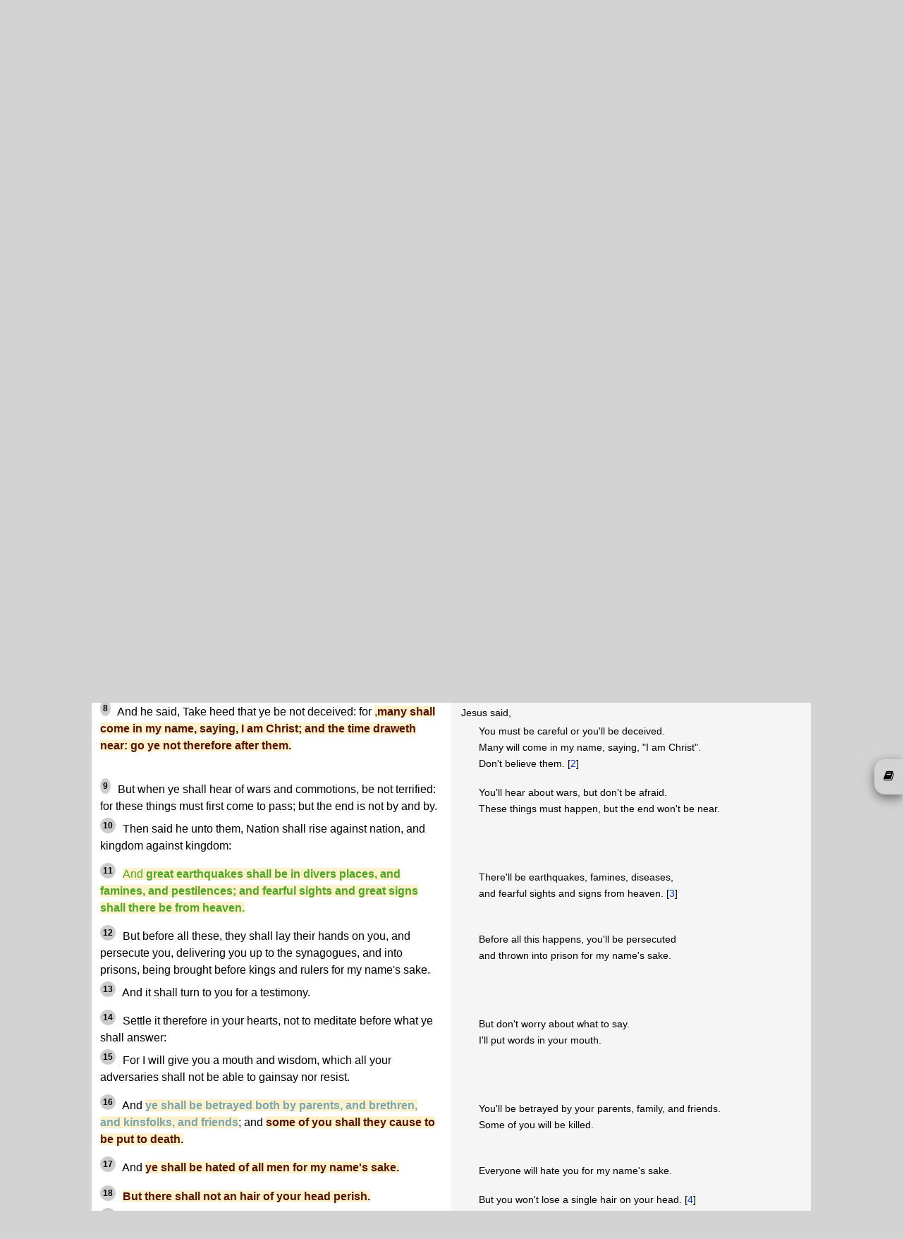

--- FILE ---
content_type: text/html; charset=UTF-8
request_url: https://www.skepticsannotatedbible.com/lk/21.html?v=8
body_size: 49337
content:
0<!DOCTYPE html>
<html lang="en">
<head>
<title>SAB Luke 21</title>
<link rel="icon" href="/favicon.ico" type="image/ico">
<!--<link href='https://fonts.googleapis.com/css?family=Lato:400,700' rel='stylesheet' type='text/css'>-->
<meta charset="utf-8">
<script src="https://code.jquery.com/jquery-3.6.0.js" integrity="sha256-H+K7U5CnXl1h5ywQfKtSj8PCmoN9aaq30gDh27Xc0jk=" crossorigin="anonymous"></script>
<script src="https://code.jquery.com/ui/1.13.1/jquery-ui.js" integrity="sha256-6XMVI0zB8cRzfZjqKcD01PBsAy3FlDASrlC8SxCpInY=" crossorigin="anonymous"></script>
<script src="/js/bootstrap.js"></script>
<script type="text/javascript" src="https://cdnjs.cloudflare.com/ajax/libs/jeditable.js/2.0.17/jquery.jeditable.js"></script>
<link rel="stylesheet" href="/css/bootstrap.css">
<link rel="stylesheet" href="/css/style.css">
<link rel="stylesheet" href="/css/colors.php">
<link rel="stylesheet" href="/css/font-awesome.css">
<link rel="stylesheet" href="/css/catselector.css">
<link rel="stylesheet" href="/css/quiz.css">
<link rel="stylesheet" href="/css/sweetalert.min.css">
<link rel="stylesheet" href="/css/sweetalert-overrides.css">
<!-- new font stuff -->
<link rel="preconnect" href="https://fonts.googleapis.com">
<link rel="preconnect" href="https://fonts.gstatic.com" crossorigin>
<link href="https://fonts.googleapis.com/css2?family=DM+Sans:wght@400;700&family=Nunito+Sans&display=swap" rel="stylesheet">
<!-- end -->
<!--<link rel="stylesheet" href="/css/countdown.css">-->
<!--<link rel="stylesheet" href="/extra.css">-->
<link rel="stylesheet" href="https://unpkg.com/bluesky-comments@latest/dist/bluesky-comments.css">
<script type="text/javascript" src="https://www.skepticsannotatedbible.com/js/ajax.js"></script>
<script type="text/javascript" src="https://www.skepticsannotatedbible.com/js/catselector.js"></script>
<script type="text/javascript" src="https://www.skepticsannotatedbible.com/js/sweetalert.min.js"></script>
<script type="text/javascript" src="https://www.skepticsannotatedbible.com/js/sweetalert-init.js"></script>
<!--<script type="text/javascript" src="https://www.skepticsannotatedbible.com/js/countdown.js"></script>-->
<script type="text/javascript" src="https://www.skepticsannotatedbible.com/js/tinycon.js"></script>

<script src="https://unpkg.com/react@18/umd/react.production.min.js"></script>
<script src="https://unpkg.com/react-dom@18/umd/react-dom.production.min.js"></script>
<script src="https://unpkg.com/bluesky-comments@latest/dist/bluesky-comments.umd.js"></script>

<!--<script src="https://cdnjs.cloudflare.com/ajax/libs/jquery.touchswipe/1.6.19/jquery.touchSwipe.js" integrity="sha512-gRg3MTbqGUwZiqkDRUj7BJOqiYX6tQDAkZVq6zCHfRUxBhoW0kRG4ASllaK31PIe+I+xdaJhLcZXbs2O2r8SRg==" crossorigin="anonymous" referrerpolicy="no-referrer"></script>-->
<script type="text/javascript">
base_url = '/';
user_id = 0;
Tinycon.setBubble(7);
// Tinyicon is for favicon badge
Tinycon.setOptions({
  width: 7,
  height: 9,
  font: '10px arial',
  color: '#ffffff',
  background: '#F03D25',
  fallback: true,
  crossOrigin: true,
  abbreviate: true
});
</script>
<!-- Google tag (gtag.js) -->
<script async src="https://www.googletagmanager.com/gtag/js?id=G-4YF6V0TRZF"></script>
<script>
  window.dataLayer = window.dataLayer || [];
  function gtag(){dataLayer.push(arguments);}
  gtag('js', new Date());

  gtag('config', 'G-4YF6V0TRZF');
</script>
</head>
<body>
<div class="patlink">
	<a href="https://www.patreon.com/BFW">
		<img src="/images/patreon.png" style="height:55px;">
	</a>
</div>
<div class="wrapper" style="margin-bottom:4px;">	
	<div class="header-wrap">
		<!--<nav class="navbar navbar-expand-lg navbar-light">-->
		<nav class="navbar navbar-light">
			<a class="navbar-brand d-none d-md-block" href="https://www.skepticsannotatedbible.com/index.php">
				<!--<img src="/images/sab-1.jpg" title="Home Page" alt="home" style="width:80%">-->
				<!--<img src="/images/sab-1.png" title="Home Page" alt="home" style="position:absolute;height:190px;top:73px;left:20px;z-index:3">-->
			</a>
			<button class="navbar-toggler" type="button" data-toggle="collapse" data-target="#navbarSupportedContent" aria-controls="navbarSupportedContent" aria-expanded="false" aria-label="Toggle navigation">
				<!--<span class="navbar-toggler-icon"></span>-->
				<span class="fa fa-search" title="Search / Login"></span>
			</button>
			<div class="collapse navbar-collapse" id="navbarSupportedContent" style="margin:2px 0 5px 0;font-size:16px;">
				<ul class="navbar-nav mr-auto" style="width:100%;flex-direction:row-reverse;">
				<!--	<li class="nav-item ">
						<a class="nav-link" href="/trivia-quiz.php">Trivia Quiz</a>
					</li>
					<li class="nav-item ">
						<a class="nav-link" href="/shop.php">Shop</a>
					</li> -->
					<li class="nav-item" style="display:none">
			<span style="display:none" id="catselbook">lk</span>
			<select class="catpicker">
				<!--!<option value="0" data-thumbnail="/images/cats.png">Category</option>-->
				<option value="0">Categories</option>
				<option value="CATS" data-thumbnail="/images/cats.png">About the Categories</option>
				<option value="EJAT" data-thumbnail="/images/ejat.png">Commandments</option>
				<option value="contra" data-thumbnail="/images/contra1.gif">Contradictions</option>
				<option value="abs" data-thumbnail="/images/abs1.gif">Absurdity</option>
				<option value="cr" data-thumbnail="/images/cr1.gif">Cruelty & Violence</option>
				<option value="inj" data-thumbnail="/images/inj1.gif">Injustice</option>
				<option value="int" data-thumbnail="/images/int.gif">Intolerance</option>
				<option value="good" data-thumbnail="/images/good1.gif">Good Stuff</option>
				<option value="sci" data-thumbnail="/images/sci1.gif">Science</option>
				<option value="fv" data-thumbnail="/images/fv.gif">Family Values</option>
				<option value="interp" data-thumbnail="/images/interp.gif">Interpretation</option>
				<option value="wom" data-thumbnail="/images/wom1.gif">Women</option>
				<option value="sex" data-thumbnail="/images/sex1.gif">Sex</option>
				<option value="pr" data-thumbnail="/images/pR1.gif">Prophecy and Misquotes</option>
				<option value="lang" data-thumbnail="/images/lang1.gif">Language</option>
				<option value="pol" data-thumbnail="/images/pol.gif">Politics</option>
				<option value="gay" data-thumbnail="/images/gay1.gif">Homosexuality</option>
				<option value="boring" data-thumbnail="/images/boring.63b5b35a30388.jpg">Boring stuff</option>
			</select>
			<div class="catsel">
				<button class="btn-select" value=""></button>
				<div class="catdiv">
					<ul id="catul">
					</ul>
				</div>
			</div>
					</li>
<!--
					<li class="nav-item dropdown">
						<a class="nav-link dropdown-toggle" href="#" id="navbarDropdown2" role="button" data-toggle="dropdown" aria-expanded="false">
							Sections
						</a>
						<div class="dropdown-menu" aria-labelledby="navbarDropdown2">
							<a class="dropdown-item" href="/highlights/list">Highlights</a>
							<a class="dropdown-item" href="/all/contra_list.html">Contradictions</a>
							<a class="dropdown-item" href="/selected/list">Selected Verses</a>
							<a class="dropdown-item" href="/dwb/intro.html">Drunk with Blood</a>
							<a class="dropdown-item" href="/SF/intro.html">Strange Flesh</a>
							<a class="dropdown-item" href="/bloglist.php">Dwindling in Unbelief</a>
						</div>
					</li>
					<li class="nav-item">
						<a class="nav-link" href="/pages/about">About</a>
					</li>
-->
					<li class="nav-item">
						<a class="nav-link" href="#" data-toggle="modal" data-target=".login-register-form">Login</a>
					</li>
					<li class="nav-item">
						<div class="searchinput">
							<form action="/searchresults.php" method="get">
								<input type="hidden" name="pub" value="1">
								<input type="hidden" name="bookid" value="42">
								<input class="form-control" id="sabsrch" name="sabsch" autocomplete="off" placeholder="Search Luke">
								<button id="gosrch" type="submit" class="btn bg-light">
									<i class="fa fa-search" title="Start Search"></i>
								</button>
							</form>
						</div>
					</li>
					<li class="nav-item">
						<button type="button" id="goadv" class="btn btn-info" title="Advanced Search">ADV</button>
					</li>
				</ul>
				<div id="cart" style="display:none;">
					<span id="carttrig">
						<i class="fa fa-shopping-cart cartcount" data-count=""></i> 
						&nbsp;Cart
					</span>
					<div id="bwrap" class="box">
						<table class="table">
							<tr>
								<th>Qty</th>
								<th>Item</th>
								<th>Price</th>
								<th>Del</th>
							</tr>
0						</table>
						<div class="text-center pb-2">
							<button type="button" class="btn btn-success" id="cobut">Go to Checkout</button>
						</div>
					</div>
				</div>
<!--
				<form class="form-inline my-2 my-lg-0" action="/searchresults.php" method="get">
					<input class="form-control mr-sm-2" id="schterm" type="search" placeholder="Search" aria-label="Search">
					<button class="btn btn-outline-success my-2 my-sm-0" id="subsch" type="submit">Search</button>
				</form>
-->
			</div>
		</nav>
		<div class="header2">
			<div class="row headblock" style="display:table;margin:0;width:100%;height:200px;">
				<div class="col-md-2 pl-1 pt-1">
					<a class="d-none d-md-block" href="https://www.skepticsannotatedbible.com/index.php">
					<img src="/images/sab-1.png" title="Home Page" alt="home" style="height:190px;z-index:3">
					</a>
				</div>
				<div class="col-md-8 p-1" style="/*display:flex;align-items:center;*/display:table-cell;vertical-align:middle;">
					<p class="quotep" style="margin-bottom:5px;" id="quote">
						<span>There is no man that hath left house, or parents, or brethren, or wife, or children, for the kingdom of God's sake, Who shall not receive manifold more in this present time, and in the world to come life everlasting. 

 <a href="/lk/18.html?v=29">18:29</a></span>					</p> 			
					<p class="quotepb" style="margin-top:5px;"><!--<span class="br"></span>-->
						<span><i><a href="https://www.skepticsannotatedbible.com/trivia/list">Trivia</a>:</i>
						<span id="trivia">
							<a href="https://www.skepticsannotatedbible.com/trivia/detail/1266">
								How many devils were cast out of Mary Magdalene?							</a>
						</span></span>
					</p>
				</div>
				<div class="col-md-2 p-0 text-center">
					<div class="hdimg" style="position:relative;z-index:10;">
					<div style="position:absolute;top:35px;right:-135px;"><a href="/gita/outline.html">The Bhagavad<br style="display:block;content:'';margin-top:-6px;">Gita</a></div>
					<!--<div style="position:absolute;top:50px;right:-135px;"><a href="/ant/outline.html">The Antioch<br style="display:block;content:'';margin-top:-6px;">Declaration</a></div>-->
						<img src="/images/stack1.png" style="margin-top:20px;" usemap="#map1">
					</div>
				</div>
			</div>
			<map name="map1" style="height:0;">
				<area href="javascript:void(0)" class="booklink" id="bible" title="The Bible" coords="0,0,38,140" shape="rect">
				<area href="javascript:void(0)" class="booklink" id="mormon" title="The Mormon Scriptures" coords="39,70,176,110" shape="rect">
				<area href="javascript:void(0)" class="booklink" id="quran" title="The Quran" coords="39,111,176,140" shape="rect">
			</map>
			<map name="map2" style="height:0;">
				<area href="javascript:void(0)" class="booklink" id="quran" title="The Quran" coords="0,0,32,140" shape="rect">
				<area href="javascript:void(0)" class="booklink" id="mormon" title="The Mormon Scriptures" coords="33,70,176,100" shape="rect">
				<area href="javascript:void(0)" class="booklink" id="bible" title="The Bible" coords="33,101,176,140" shape="rect">
			</map>
			<map name="map3" style="height:0;">
				<area href="javascript:void(0)" class="booklink" id="mormon" title="The Mormon Scriptures" coords="0,0,32,140" shape="rect">
				<area href="javascript:void(0)" class="booklink" id="quran" title="The Quran" coords="33,70,176,100" shape="rect">
				<area href="javascript:void(0)" class="booklink" id="bible" title="The Bible" coords="33,101,176,140" shape="rect">
			</map>
			<map name="map4" style="height:0;">
				<area href="javascript:void(0)" class="booklink" id="bible" title="The Bible" coords="0,0,38,140" shape="rect">
				<area href="javascript:void(0)" class="booklink" id="mormon" title="The Mormon Scriptures" coords="39,70,176,110" shape="rect">
				<area href="javascript:void(0)" class="booklink" id="quran" title="The Quran" coords="39,111,176,140" shape="rect">
			</map>
			<siv style="clear:both"></div>
			<div class="row d-none">
				<div class="col-md-12" style="height:155px;background-color:transparent;">
					<div class="quote" style="background:transparent;">
						<div class="row">
							<div class="col-md-2">
								<!--<a id="svlink" href="/lk/18.html?v=29" class="btn btn-light showverse">Show Verse</a>-->
								<a href="javascript:void(0);" class="btn btn-light newquote">New Quote</a>
							</div>
						</div>
						<div class="row mt-2">
							<div class="col-md-2">
								<a href="javascript:void(0);" class="btn btn-light newtrivia">New Trivia</a>
							</div>
						</div>
					</div><!-- quote -->
				</div>
			</div>
			<div class="bookbox" style="display:none;padding-left:15px;">
				<h3 class="text-center">Luke</h3>
				<a href="/lk/1.html">
					1				</a>
				<a href="/lk/2.html">
					2				</a>
				<a href="/lk/3.html">
					3				</a>
				<a href="/lk/4.html">
					4				</a>
				<a href="/lk/5.html">
					5				</a>
				<a href="/lk/6.html">
					6				</a>
				<a href="/lk/7.html">
					7				</a>
				<a href="/lk/8.html">
					8				</a>
				<a href="/lk/9.html">
					9				</a>
				<a href="/lk/10.html">
					10				</a>
				<a href="/lk/11.html">
					11				</a>
				<a href="/lk/12.html">
					12				</a>
				<a href="/lk/13.html">
					13				</a>
				<a href="/lk/14.html">
					14				</a>
				<a href="/lk/15.html">
					15				</a>
				<a href="/lk/16.html">
					16				</a>
				<a href="/lk/17.html">
					17				</a>
				<a href="/lk/18.html">
					18				</a>
				<a href="/lk/19.html">
					19				</a>
				<a href="/lk/20.html">
					20				</a>
				<a class="currchap" href="/lk/21.html">
					21				</a>
				<a href="/lk/22.html">
					22				</a>
				<a href="/lk/23.html">
					23				</a>
				<a href="/lk/24.html">
					24				</a>
			</div>
			<div style="overflow:hidden;">
				<!--<img class="hdimg" src="/images/bible.webp">-->
			</div>
		</div>
	</div>
</div>
<div class="wrapper" style="margin-bottom:70px;min-height:60vh;">
<script type="text/javascript">
//alert(document.location.hash);
</script>
<style>
.chapter + .summaryZ:before
{
	content:"Chapter 21";
	background:#403c3b;
	color: white;
	width:100%;
	display:block;
	border-radius:16px;
	padding:5px;
}
</style>
<div class="mb-5 "><div class="grid chapblock"><div class="chapter"><h2><a href="/lk/outline.html" title="Luke Outline">Luke</a></h2><h3>CHAPTER 21</h3></div><div class="summary">
<a id="S1"></a>The widow's mite
</div><div class="note">
<img src="../images/good1.gif"> <img src="../images/pol.gif"> <img src="../images/interp.gif"> 21:1-4,
Cf. <a href="../mk/12.html#S7">Mk 12:41-44</a>
</div><div class="text">
<p><sup><a id="1">1</a></sup>
<span class="g">And he looked up, and saw the rich men casting their gifts into the
treasury.</span>
</p>
</div><div class="note">
<p>Jesus saw rich men contributing to the treasury.
</p>
</div><div class="text">
<p><sup><a id="2">2</a></sup>
And he saw also <span class="g">a certain poor widow casting in thither two mites.</span>
</p>
</div><div class="note">
<p>And he also saw a poor widow giving her two mites.
</p>
</div><div class="text">
<p><sup><a id="3">3</a></sup>
And he said, Of a truth I say unto you, that <span class="g">this poor widow hath cast in more than they all:</span>
</p>
</div><div class="note">
<p>He said,
</p>
<blockquote>
<p>This poor widow has given more than all the others. [<a href="#1n">1</a>]
</p>
</blockquote>
</div><div class="text">
<p><sup><a id="4">4</a></sup>
For all these have of their abundance cast in unto the offerings of God:
but she of her penury hath cast in all the living that she had.
</p>
</div><div class="note">
<blockquote>
<p>For they gave a small portion of their wealth,
</p>
<p>while she gave all that she had.
</p>
</blockquote>
</div><div class="summary">
<a id="S2"></a>The end of the world (again)
</div><div class="note">
<img src="../images/pR1.gif"> <img src="../images/abs1.gif"> <img src="../images/sci1.gif"> <img src="../images/inj1.gif">
<img src="../images/cr1.gif"> <img src="../images/contra1.gif"> <img src="../images/interp.gif"> 21:5-38,<br>
Cf. <a href="17.html#S5">Lk 17:20-37</a>, <a href="../mt/24.html#S1">Mt 24:1-37</a>, <a href="../mk/13.html#S1">Mk 13:1-13</a>
</div><div class="text">
<p><sup><a id="5">5</a></sup>
And as some spake of the temple, how it was adorned with goodly stones and
gifts, he said,
</p>
</div><div class="note">
<p>When some commented on the beauty of the temple,
</p>
<p>Jesus said,
</p>
</div><div class="text">
<p><sup><a id="6">6</a></sup>
As for these things which ye behold, the days will come, in the which
there shall not be left one stone upon another, that shall not be thrown
down.
</p>
</div><div class="note">
<blockquote>
<p>Someday it will be destroyed.
</p>
</blockquote>
</div><div class="text">
<p><sup><a id="7">7</a></sup>
And they asked him, saying, Master, but when shall these things be? and
what sign will there be when these things shall come to pass?
</p>
</div><div class="note">
<p>They asked him,
</p>
<blockquote>
<p>When will that happen?
</p>
<p>What sign will there be?
</p>
</blockquote>
</div><div class="text">
<p><sup><a id="8">8</a></sup>
And he said, Take heed that ye be not deceived: for <span class="a">,<b>many shall come in my
name, saying, I am Christ; and the time draweth near: go ye not therefore
after them.</b></span>
</p>
</div><div class="note">
<p>Jesus said,
</p>
<blockquote>
<p>You must be careful or you'll be deceived.
</p>
<p>Many will come in my name, saying, "I am Christ".
</p>
<p>Don't believe them. [<a href="#2n">2</a>]
</p>
</blockquote>
</div><div class="text">
<p><sup><a id="9">9</a></sup>
But when ye shall hear of wars and commotions, be not terrified: for these
things must first come to pass; but the end is not by and by.
</p>
<p><sup><a id="10">10</a></sup>
Then said he unto them, Nation shall rise against nation, and kingdom
against kingdom:
</p>
</div><div class="note">
<blockquote>
<p>You'll hear about wars, but don't be afraid.
</p>
<p>These things must happen, but the end won't be near.
</p>
</blockquote>
</div><div class="text">
<p><sup><a id="11">11</a></sup>
<span class="c">And <b>great earthquakes
shall be in divers places, and famines, and pestilences; and fearful sights
and great signs shall there be from heaven.</b></span>
</p>
</div><div class="note">
<blockquote>
<p>There'll be earthquakes, famines, diseases,
</p>
<p>and fearful sights and signs from heaven. [<a href="#3n">3</a>]
</p>
</blockquote>
</div><div class="text">
<p><sup><a id="12">12</a></sup>
But before all these, they shall lay their hands on you, and persecute
you, delivering you up to the synagogues, and into prisons, being brought
before kings and rulers for my name's sake.
</p>
<p><sup><a id="13">13</a></sup>
And it shall turn to you for a testimony.
</p>
</div><div class="note">
<blockquote>
<p>Before all this happens, you'll be persecuted
</p>
<p>and thrown into prison for my name's sake.
</p>
</blockquote>
</div><div class="text">
<p><sup><a id="14">14</a></sup>
Settle it therefore in your hearts, not to meditate before what ye shall
answer:
</p>
<p><sup><a id="15">15</a></sup>
For I will give you a mouth and wisdom, which all your adversaries shall
not be able to gainsay nor resist.
</p>
</div><div class="note">
<blockquote>
<p>But don't worry about what to say.
</p>
<p>I'll put words in your mouth.
</p>
</blockquote>
</div><div class="text">
<p><sup><a id="16">16</a></sup>
And <span class="f"><b>ye shall be betrayed both by parents, and brethren, and kinsfolks, and
friends</b></span>; and <span class="a"><b>some of you
shall they cause to be put to death.</b></span>
</p>
</div><div class="note">
<blockquote>
<p>You'll be betrayed by your parents, family, and friends.
</p>
<p>Some of you will be killed.
</p>
</blockquote>
</div><div class="text">
<p><sup><a id="17">17</a></sup>
And <span class="a"><b>ye shall be hated of all men for my name's sake.</b></span>
</p>
</div><div class="note">
<blockquote>
<p>Everyone will hate you for my name's sake.
</p>
</blockquote>
</div><div class="text">
<p><sup><a id="18">18</a></sup>
<span class="a"><b>But there shall not an
hair of your head perish.</b></span>
</p>
<p><sup><a id="19">19</a></sup>
In your patience possess ye your souls.
</p>
</div><div class="note">
<blockquote>
<p>But you won't lose a single hair on your head. [<a href="#4n">4</a>]
</p>
</blockquote>
</div><div class="text">
<p><sup><a id="20">20</a></sup>
And when ye shall see Jerusalem compassed with armies, then know that the
desolation thereof is nigh.
</p>
</div><div class="note">
<blockquote>
<p>When Jerusalem is attacked,
</p>
<p>then the end is near.
</p>
</blockquote>
</div><div class="text">
<p><sup><a id="21">21</a></sup>
Then let them which are in Judea flee to the mountains; and let them
which are in the midst of it depart out; and let not them that are in the
countries enter thereinto.
</p>
</div><div class="note">
<blockquote>
<p>If you're in Judea, climb a mountain.
</p>
</blockquote>
</div><div class="text">
<p><sup><a id="22">22</a></sup>
For these be the days of vengeance, that all things which are written may
be fulfilled.
</p>
</div><div class="note">
<blockquote>
<p>These are the days of vengeance.
</p>
</blockquote>
</div><div class="text">
<p><sup><a id="23">23</a></sup>
But <span class="w"><b>woe unto them that are with child, and to them that give suck, in
those days!</b></span> for there shall be great distress in the land, and wrath upon
this people.
</p>
</div><div class="note">
<blockquote>
<p>Woe to pregnant and nursing women in those days! [<a href="#5n">5</a>]
</p>
</blockquote>
</div><div class="text">
<p><sup><a id="24">24</a></sup>
And they shall fall by the edge of the sword, and shall be led away
captive into all nations: and Jerusalem shall be trodden down of the
Gentiles, until the times of the Gentiles be fulfilled.
</p>
</div><div class="note">
<blockquote>
<p>Many will die with a sword and others will be enslaved.
</p>
<p>Jerusalem will be destroyed by Gentiles,
</p>
<p>until the times of the Gentiles is fulfilled. [<a href="#6n">6</a>]
</p>
</blockquote>
</div><div class="text">
<p><sup><a id="25">25</a></sup>
<span class="sci">And <b>there shall be signs in the sun, and in the moon,
and in the stars</b></span>;  and upon the earth distress of nations, with perplexity; the sea and the
waves roaring;
</p>
</div><div class="note">
<blockquote>
<p>There will be signs in the sun, moon, and stars.
</p>
<p>Nations will be troubled
</p>
<p>and there'll be waves out on the ocean. [<a href="#7n">7</a>]
</p>
</blockquote>
</div><div class="text">
<p><sup><a id="26">26</a></sup>
Men's hearts failing them for fear, and for looking after those things
which are coming on the earth: for the powers of heaven shall be shaken.
</p>
</div><div class="note">
<blockquote>
<p>Hearts will fail because of fear.
</p>
<p>And the powers of heaven will be shaken.
</p>
</blockquote>
</div><div class="text">
<p><sup><a id="27">27</a></sup>
<span class="c">And <b>then shall they see the Son of man coming in a cloud with power and
great glory.</b></span>
</p>
</div><div class="note">
<blockquote>
<p>Then the Son of man will come in a cloud of glory. [<a href="#8n">8</a>]
</p>
</blockquote>
</div><div class="text">
<p><sup><a id="28">28</a></sup>
And when these things begin to come to pass, then look up, and lift up
your heads; for your redemption draweth nigh.
</p>
</div><div class="note">
<blockquote>
<p>When you see these things, the end is near.
</p>
</blockquote>
</div><div class="text">
<p><sup><a id="29">29</a></sup>
And he spake to them a parable; Behold the fig tree, and all the trees;
</p>
<p><sup><a id="30">30</a></sup>
When they now shoot forth, ye see and know of your own selves that summer
is now nigh at hand.
</p>
</div><div class="note">
<blockquote>
<p>When you see a fig tree put out shoots, summer is near.
</p>
</blockquote>
</div><div class="text">
<p><sup><a id="31">31</a></sup>
So likewise ye, when ye see these things come to pass, know ye that the
kingdom of God is nigh at hand.
</p>
</div><div class="note">
<blockquote>
<p>Likewise, when you see these things,
</p>
<p>the kingdom of God is near.
</p>
</blockquote>
</div><div class="text">
<p><sup><a id="32">32</a></sup>
Verily I say unto you, <span class="pr"><b>This
generation shall not pass away, till all be fulfilled.</b></span>
</p>
</div><div class="note">
<blockquote>
<p>This generation will still be alive
</p>
<p>when all these things happen. [<a href="#9n">9</a>]
</p>
</blockquote>
</div><div class="text">
<p><sup><a id="33">33</a></sup>
<span class="c"><b>Heaven and earth shall
pass away</b></span>: but my words shall not pass away.
</p>
</div><div class="note">
<blockquote>
<p>Heaven and earth will end, [<a href="#10n">10</a>]
</p>
<p>but my words will last forever.
</p>
</blockquote>
</div><div class="text">
<p><sup><a id="34">34</a></sup>
And take heed to yourselves, lest at any time your hearts be overcharged
with surfeiting, and drunkenness, and cares of this life, and so that day
come upon you unawares.
</p>
</div><div class="note">
<blockquote>
<p>So watch out and pay attention.
</p>
</blockquote>
</div><div class="text">
<p><sup><a id="35">35</a></sup>
For as a snare shall it come on all them that dwell on the face of the
whole earth.
</p>
</div><div class="note">
<blockquote>
<p>The end of the world will fall like a trap
</p>
<p>that ensnares the whole world.
</p>
</blockquote>
</div><div class="text">
<p><sup><a id="36">36</a></sup>
Watch ye therefore, and pray always, that ye may be accounted worthy to
escape all these things that shall come to pass, and to stand before the Son
of man.
</p>
<p><sup><a id="37">37</a></sup>
And in the day time he was teaching in the temple; and at night he went
out, and abode in the mount that is called the mount of Olives.
</p>
<p><sup><a id="38">38</a></sup>
And all the people came early in the morning to him in the temple, for to
hear him.
</p>
</div><div class="note">
<blockquote>
<p>So watch and pray that you will escape all these things.
</p>
</blockquote>
</div><div class="row nextChapter m-0" style="border-top:2px solid grey;"><div class="col-md-4"><div id="prevlink" title="Previous CHAPTER"><a id="prevlink" href="/lk/20.html"> « </a></div></div><div class="col-md-4"></div><div class="col-md-4"><div id="nextlink" title="Next CHAPTER"><a id="prevlink" href="/lk/22.html"> » </a></div></div></div><div class="row commentsrow m-0" style="grid-column:1/3;"><div class="col-md-2"></div><div class="col-md-8 comments" style="max-width:100%;"><span id="commenttype" style="display:none;">chapter</span><div class="comments-details"><span class="total-comments comments-sort"></span></div><div class="comment-box add-comment pb-2"><a class="btn btn-info lib" style="color:white !important" href="#" data-toggle="modal" data-target=".login-register-form">Login here to add comment</a></div><div id="commentslist"></div></div><div class="col-md-2"></div></div></div><div class="links">
<h3>Notes</h3>
<ol>
<li>
<a id="1n"></a><i>This poor widow hath cast in more than they all.</i> (<a href="#3">v.3</a>)
<p>From his comments on the widow's mites, it appears that Jesus favored progressive taxation.
</p>
<p><a href="../says_about/taxes.html">What the Bible says about taxes</a>
</p>
</li>
<li>
<a id="2n"></a><i>Many shall come in my name, saying, I am Christ; and the time draweth near:
go ye not therefore after them.</i> (<a href="#8">v.8</a>)
<p>Before the end of the world comes, there will be many false Christs that claim the end of the world is near.
</p>
<p>(Don't believe them).
</p>
</li>
<li>
<a id="3n"></a><i>Great earthquakes shall be in divers places, and famines, and pestilences; and fearful
sights and great signs shall there be from heaven.</i> (<a href="#11">v.11</a>)
<p>There will be "wars and commotions" (but ignore that), along
with  earthquakes, famines, pestilences, and "fearful sights" and "great signs from heaven."
</p>
<p><a href="../contra/fearful.html">Should we look for signs in the heavens?</a>
</p>
</li>
<li>
<a id="4n"></a><i>But there shall not an  hair of your head perish.</i> (<a href="#18">v.18</a>)
<p>Believers will be arrested and persecuted by the Jews, who will throw them in prison.
</p>
<p> Friends and family will betray each other and some will be put to death,  and believers will be hated by everyone.
</p>
<p>But don't worry. Not a single hair on your head will be hurt (even if you are killed).
</p>
</li>
<li>
<a id="5n"></a><i>Woe unto them that are with child, and to them that give suck, in  those days!</i> (<a href="#23">v.23</a>)
<p>When you see armies around Jerusalem, then you'll know desolation is near. Then it's time to head for the hills.
</p>
<p>Unless you're a pregnant or nursing women, that is. Then you're just fucked. Too bad for you.
</p>
</li>
<li>
<a id="6n"></a><i>They shall fall by the edge of the sword.</i> (<a href="#24">v.24</a>)
<p>Many will die with a sword and others will be enslaved.
</p>
<p>Jerusalem will be trodden on by Gentiles  until "the times of the Gentiles be fulfilled."
</p>
</li>
<li>
<a id="7n"></a><i>And there shall be signs in the sun, and in the moon,
and in the stars.</i> (<a href="#25">v.25</a>)
<p>There will be signs in the sun, moon, and stars, with lots of waves in the sea.
</p>
<p><a href="../contra/astrology.html">Does the bible condemn astrology?</a>
</p>
<p><a href="../says_about/astrology.html">What the Bible says about astrology</a>
</p>
</li>
<li>
<a id="8n"></a><i>Then shall they see the Son of man coming in a cloud.</i> (<a href="#27">v.27</a>)
<p>Everyone will be afraid of everything and then they'll see the Son of Man coming in all his glory.
</p>
<p><a href="../contra/seejesus.html">Will Jesus' second coming be visible to all?</a>
</p>
</li>
<li>
<a id="9n"></a><i>This generation shall not pass away, till all be fulfilled.</i> (<a href="#32">v.32</a>)
<p>And all these things will happen within the lifespan of Jesus's contemporaries.
</p>
<p><a href="../says_about/end.html">What the Bible says about the end of the world</a>
</p>
</li>
<li>
<a id="10n"></a><i>Heaven and earth shall pass away.</i> (<a href="#33">v.33</a>)
<p><a href="../contra/earth.html">Will the earth last forever?</a><br>
</p>
</li>
</ol>
<hr>
<dl style="border-top:1px solid #000;">
<dt>
<a href="../ejat/intro.html"><img src="../images/ejat.png" title="Every Jot and Tittle: All the commandments in the Bible"> Every Jot and Tittle: All the commandments in the Bible</a>
<dt>
<a href="../ejat/jesus.html#christs">Don't be deceived by false Christs.</a>
</dt>
</dt>
<dd>Take heed that ye be not deceived: for many shall come in my name, saying, I am Christ; and the time draweth near: go ye not therefore after them. <a href="#8">21:8</a>

</dd>
<dt>
<a href="../ejat/jesus.html#rumors">Don't worry about wars and rumors of wars.</a>
</dt>
<dd>Ye shall hear of wars and commotions, be not terrified: for these things must first come to pass; but the end is not by and by. <a href="#9">21:9</a>

</dd>
<dt>
<a href="../ejat/jesus.html#worry">When the end of the world is about to happen and you have to testify, don't worry about what to say.</a>
</dt>
<dd>And it shall turn to you for a testimony. Settle it therefore in your hearts, not to meditate before what ye shall answer: For I will give you a mouth and wisdom, which all your adversaries shall not be able to gainsay nor resist.
<a href="#13">21:13-15</a>
</dd>
</dl>
<dl style="border-top:1px solid #000;">
<dt>
<a href="http://dwindlinginunbelief.blogspot.com">Dwindling in Unbelief</a>
</dt>
<dd>
<a href="http://dwindlinginunbelief.blogspot.com/2011/06/forget-camping-what-jesus-said-about.html">Forget Camping:
What Jesus said about the end of the world</a> (<a href="#7">Luke 21:7-28</a>
<dd>
<a href="http://dwindlinginunbelief.blogspot.com/2012/07/woe-is-everyone.html">Woe is everyone!</a> (<a href="#23">21:23</a>)

</dd>
</dd>
<dt>Christian Response
<dt>
<a href="http://reannotated.blogspot.com">The Annotated Skeptic's Annotated Bible</a>
</dt>
</dt>
<dd>
<a href="http://reannotated.blogspot.com/2014/05/for-we-have-seen-his-star-in-east-luke.html">For we have seen his star in the east (Luke 21)</a>

</dd>
<dt>
<a href="http://www.berenddeboer.net/sab/lk/21.html">SAB Author Answered</a>
</dt>
</dl>
</div></div><script>
  document.addEventListener('DOMContentLoaded', function() {
    const uri = 'https://www.skepticsannotatedbible.com/lk/21.html?v=8';
    if (uri) {
//alert(uri);
      initBlueskyComments('bluesky-comments', uri);
    }
  });
//alert('bluesky loaded');
</script>
</div></div><div class="row mb-5" style="display:none;">
	<div class="col-md-4">
		<div id="rating">
			<!--//echo 'Click on stars to rate this chapter. ';-->
			<ul class="star-rating">
				<li class="current-rating" style="width:0%;">Currently 2/5 Stars.</li>
				<li><a href="javascript:void(0);" onclick="updateRating(998,0,1)" class="one-star">1</a></li>
				<li><a href="javascript:void(0);" onclick="updateRating(998,0,2)" class="two-stars">2</a></li>
				<li><a href="javascript:void(0);" onclick="updateRating(998,0,3)" class="three-stars">3</a></li>
				<li><a href="javascript:void(0);" onclick="updateRating(998,0,4)" class="four-stars">4</a></li>
				<li><a href="javascript:void(0);" onclick="updateRating(998,0,5)" class="five-stars">5</a></li>
			</ul>
			<p class="rating_text">Current rating is 0% from 0 votes </p>
		</div>
		<div id="ratresult" style="clear:both;"></div>
		</div>
		<div class="col-md-4 text-center">
		<button type="button" class="btn btn-info" id="commentsshow">Show Comments (0 (0)) / Make Comment </button>
	</div>
	<div class="col-md-4">
	</div>
</div>

<div class="row mb-5 oldcommentsrow">
	<div class="col-md-2">
	</div>
	<div class="col-md-8 comments" style="overflow:hidden">
		<span id="commenttype" style="display:none;">chapter</span>
		<div class="comments-details">
			<span class="total-comments comments-sort"></span>
		</div>
		<div class="comment-box add-comment pb-2">
			<a class="btn btn-info lib" href="#" data-toggle="modal" data-target=".login-register-form">Login here to add comment</a>
		</div>
		<div id="commentslist">
		</div> <!-- comments list -->
	</div>
	<div class="col-md-2">
	</div>
</div>
<div id="prevarrow" title="Previous CHAPTER">
	<a id="prevlink" href="/lk/20.html">
		&laquo;
	</a>
</div>
<div id="nextarrow" title="Next CHAPTER" >
	<a id="nextlink" href="/lk/22.html">
		&raquo;
	</a>
</div>

<span id="bookid" style="display:none;">42</span>
<span id="chapterno" style="display:none;">21</span>
<span id="chapterid" style="display:none;">998</span>
<input type="hidden" id="contraid" value="998">
<div id="slideOut" >
        <div class="slideOutTab" title="CHAPTERs">
                <div>
                       <i class="fa fa-book"></i> 
                </div>
        </div>
        <div class="modal-content" style="margin-top:0;">
                <div class="modal-header" style="padding-left:20px;">
                        <h4 class="modal-title">CHAPTERS</h4>
                </div>
                <div class="modal-body" id="catlistout" style="padding:0.5rem;">
                        <div class="bookbox2" >
                                <h3 class="text-center">Luke</h3>
                                <a href="/lk/1.html">
                                        1                                </a>
                                <a href="/lk/2.html">
                                        2                                </a>
                                <a href="/lk/3.html">
                                        3                                </a>
                                <a href="/lk/4.html">
                                        4                                </a>
                                <a href="/lk/5.html">
                                        5                                </a>
                                <a href="/lk/6.html">
                                        6                                </a>
                                <a href="/lk/7.html">
                                        7                                </a>
                                <a href="/lk/8.html">
                                        8                                </a>
                                <a href="/lk/9.html">
                                        9                                </a>
                                <a href="/lk/10.html">
                                        10                                </a>
                                <a href="/lk/11.html">
                                        11                                </a>
                                <a href="/lk/12.html">
                                        12                                </a>
                                <a href="/lk/13.html">
                                        13                                </a>
                                <a href="/lk/14.html">
                                        14                                </a>
                                <a href="/lk/15.html">
                                        15                                </a>
                                <a href="/lk/16.html">
                                        16                                </a>
                                <a href="/lk/17.html">
                                        17                                </a>
                                <a href="/lk/18.html">
                                        18                                </a>
                                <a href="/lk/19.html">
                                        19                                </a>
                                <a href="/lk/20.html">
                                        20                                </a>
                                <a class="currchap" href="/lk/21.html">
                                        21                                </a>
                                <a href="/lk/22.html">
                                        22                                </a>
                                <a href="/lk/23.html">
                                        23                                </a>
                                <a href="/lk/24.html">
                                        24                                </a>
                </div>
                <div class="modal-footer"> </div>
        </div>
</div>
<script>
//processHashUrls();
addIconTitles();
const elements = document.querySelectorAll('sup');

elements.forEach((element) => {
  element.classList.add('vsup');
});
//alert('8');
console.log('VVV'+'8'/+'ZZZ');
$(document).ready(function () {
    $(document).ready(function () {
	var eltopel = 0;
	var elname = '8';
console.log(elname);
//console.log('VVV'+8+'ZZZ');
	eltopel = $('#'+elname);
	if(eltopel && typeof(eltopel.attr('id')) != 'undefined')
	{
		var eltop = eltopel.offset().top;
	}
	else
	{
		var eltop = $('a[name=8]').offset().top;
	}
	//console.log($('#'+8).offset());
	//console.log($('#34').offset());
        //$("body, html").animate({ scrollTop: $('#'+8).offset().top }, 2000);
        $("body, html").animate({ scrollTop: eltop }, 2000);
    });
});
$(function(){
	$('body').click
	(
		function()
		{
			$('.fnpop').hide();
		}
	);
	$('.note a').hover
	(
		function()
		{
return false;  // disable footnote hover
			if( /Android|webOS|iPhone|iPad|iPod|BlackBerry|IEMobile|Opera Mini/i.test(navigator.userAgent) ) 
			{
				return false;
			}
			var fid = $(this).attr('href');
			var chap = $('#chapterid').html();
			var ignore = 0;
			$.ajax
			(
				{
					type: "POST",
					url: base_url+"getfootnote.php",
					data: { fid: fid, chap: chap},
					success: function(resp)
					{
						if(resp == 'IGNORE') 
						{
							ignore = 1;
							return false;
						}
						//$('#footnoteinner').html(resp);
						$('.fnpop').html(resp).css({"top":mousey,"left":mousex}).show();
					//	if(ignore == 0) $('#footnote-pop').modal('show');
					//	if(ignore == 0) $('#footnote-pop').show();
					//	if(ignore == 0) $(this).prop('title',resp);
					}
				}
			);
		},
		function()
		{
			//$('#footnote-pop').modal('hide');
			//$('.fnpop').hide();
			if ($('.fnpop:hover').length != 0) 
			{
				//$('.fnpop').hide();   // commented out the hide for now
			}
		}
	);
});
$('#iconcatlist-pop').modal('hide');
</script>
</div>  <!-- /container -->
<div class="footer sabfooter d-none d-md-block">
	<div class="row" style="display:none;">
		<div class="col-md-1">
		</div>
		<div class="col-md-5">
			<h3>Useful Links</h3>
			<ul class="footul">
				<li><a href="/trivia/list">Trivia</a></li>
				<li><a href="/shop.php">Shop</a></li>
				<li><a href="/faq.php">Frequently Asked Questions</a></li>
				<li>
					<a href="https://itunes.apple.com/us/app/skeptics-annotated-bible/id700330874?mt=8&uo=4&at=10l9Eo"
						 target="itunes_store"
						 style="display:inline-block;overflow:hidden;background:url(http://linkmaker.itunes.apple.com/htmlResources/assets/en_us//images/web/linkmaker/badge_appstore-lrg.png) no-repeat;width:135px;height:40px;@media only screen{background-image:url(http://linkmaker.itunes.apple.com/htmlResources/assets/en_us//images/web/linkmaker/badge_appstore-lrg.svg);}" title="SAB iPhone app"><span style="color:black">.</span></a>
				</li>
			</ul>
		</div>
		<div class="col-md-5">
			<h3>External Links</h3>
			<ul class="footul">
				<li><a href="https://dwindlinginunbelief.blogspot.com/"><img src="/images/dwindle.jpg" width="250"></a><br>
                        - <a href="https://dwindlinginunbelief.blogspot.com/">Some conversations with Douglas Wilson about Slavery and the Bible</a></li>
			</ul>
		</div>
	</div>
	</div>
	<!--<div id="footerfoot" class="d-none d-sm-block" style="position:fixed;bottom:0;background-color:#712c2c">-->
	<div id="footerfoot" class="d-none d-sm-block" style="background-color:#712c2c">
		<div class="row">
			<div class="col-md-6 text-center">
				<p>Copyright &copy; 1999-2025<br>The Skeptic's Annotated Bible</p>
			</div>
			<div class="col-md-6 text-center">
				<p>Send comments to Steve Wells<br> at swwells(at)gmail.com</p>
			</div>
		</div>
	</div>
</div>
<div class="modal fade login-register-form" role="dialog">
	<div class="modal-dialog modal-sm">
		<div class="modal-content">
			<div class="modal-header" style="display:block;">
				<div class="row">
					<div class="col-md-12 text-center">
						<h2 id="lititle">SAB Login / Register</h2>
					</div>
				</div>
				<ul class="nav nav-tabs linav">
					<li class="active">
						<a data-toggle="tab" href="#login-form"> Login <i class="fa fa-user rlbut"></i></a>
					</li>
					<li>
						<a data-toggle="tab" href="#registration-form"> Register <i class="fa fa-pencil-square rlbut"></i></a>
					</li>
				</ul>
			</div>
			<div class="modal-body">
				<div class="tab-content">
					<div id="login-form" class="tab-pane fade in show active">
						<form id="logform" action="/lk/21.html?v=8" method="POST">
						<input type="hidden" name="action" value="login">
						<div class="form-group">
							<label for="email">Email:</label>
							<input type="email" class="form-control" id="email" placeholder="Enter email" name="email" autocomplets="off">
						</div>
						<div class="form-group">
							<label for="pwd">Password:</label>
							<input type="password" class="form-control" id="pwd" placeholder="Enter password" name="pwd" autocomplets="off">
						</div>
						<div class="checkbox">
							<label><input type="checkbox" name="remember"> Remember me</label>
						</div>
						<button type="submit" class="btn btn-success">Login</button>
						<a href="https://accounts.google.com/o/oauth2/v2/auth?response_type=code&access_type=online&client_id=18112635824-c20kqpe7iodqp020qqb9e5m0s3td5h84.apps.googleusercontent.com&redirect_uri=https%3A%2F%2Fskepticsannotatedbible.com%2Findex.php&state&scope=email%20profile&approval_prompt=auto"><img src="/images/googlebutton.png" /></a>
						</form>
					</div>
					<div id="registration-form" class="tab-pane fade">
						<form id="regform" action="/" method="POST">
						<input type="hidden" name="action" value="register">
						<div class="row">
							<div class="col-md-6">
								<div class="form-group">
									<label for="name">Your Name:</label>
									<input type="text" class="form-control" id="name" placeholder="Enter your name" name="name">
								</div>
							</div>
							<div class="col-md-6">
								<div class="form-group">
									<label for="newemail">Email:</label>
									<input type="email" class="form-control" id="newemail" placeholder="Enter new email" name="newemail" value="" autocomplete="off">
								</div>
							</div>
						</div>
						<div class="row">
							<div class="col-md-6">
								<div class="form-group">
									<label for="newpwd">Password:</label>
									<input type="password" class="form-control" id="newpwd" placeholder="New password" name="newpwd">
								</div>
							</div>
							<div class="col-md-6">
								<div class="form-group">
									<label for="custun">Desired Username:</label>
									<input class="form-control" id="custun" placeholder="username" name="custun" autocomplete="off" autofill="off" value="">
								</div>
							</div>
						</div>
<!--
						<div class="form-group">
							<label for="custaddr1">Address Line 1:</label>
							<input class="form-control" id="custaddr1" placeholder="" name="custaddr1" autocomplete="off" autofill="off">
						</div>
						<div class="form-group">
							<label for="custaddr2">Address Line 2:</label>
							<input class="form-control" id="custaddr2" placeholder="" name="custaddr2" autocomplete="off" autofill="off">
						</div>
						<div class="form-group">
							<label for="custcity">City:</label>
							<input class="form-control" id="custcity" placeholder="" name="custcity" autocomplete="off" autofill="off">
						</div>
						<div class="form-group">
							<label for="custstate">State or Region:</label>
							<input class="form-control" id="custstate" placeholder="" name="custstate" autocomplete="off" autofill="off">
						</div>
						<div class="form-group">
							<label for="custpcode">Zip / Postal Code:</label>
							<input class="form-control" id="custpcode" placeholder="" name="custpcode" autocomplete="off" autofill="off">
						</div>
-->
						<button type="button" id="regbutton" class="btn btn-success">Register</button>
						</form>
					</div>
				</div>
			</div>
			<div class="modal-footer">
				<!--<button type="button" class="btn btn-default" data-dismiss="modal">Close</button>-->
			</div>
		</div>
	</div>
</div>
<div class="modal fade" id="intro-pop" role="dialog">
	<div class="modal-dialog" style="width:800px;">
		<div class="modal-content">
			<div class="modal-header" style="display:block;">
				<div class="row">
					<div class="col-md-12 text-center">
						<h2 id="ititle"><span id="popbname"></span> Outline</h2>
					</div>
				</div>
			</div>
			<div class="modal-body">
				<div id="introinner">
					intro here
				</div>
			</div>
			<div class="modal-footer">
				<!--<button type="button" class="btn btn-default" data-dismiss="modal">Close</button>-->
			</div>
		</div>
	</div>
</div>
<div class="fnpop">
</div>
<div class="modal fade" id="footnote-pop" role="dialog">
	<div class="modal-dialog" style="width:800px;">
		<div class="modal-content">
			<div class="modal-header" style="display:block;">
				<div class="row">
					<div class="col-md-12 text-center">
						<h2 id="ititle"><span id="popbname"></span> Footnote</h2>
					</div>
				</div>
			</div>
			<div class="modal-body">
				<div id="footnoteinner">
					footnote here
				</div>
			</div>
			<div class="modal-footer">
				<!--<button type="button" class="btn btn-default" data-dismiss="modal">Close</button>-->
			</div>
		</div>
	</div>
</div>
<div class="modal fade" id="iconcatlist-pop" role="dialog">
	<div class="modal-dialog" style="width:800px;">
		<div class="modal-content">
			<div class="modal-header" style="display:block;">
				<div class="row">
					<div class="col-md-12 text-center">
						<h3 id="icontitle"><span id="iconpoptitle"></span></h3>
					</div>
				</div>
			</div>
			<div class="modal-body">
				<div id="iconcatlist">
					list here
				</div>
			</div>
			<div class="modal-footer">
				<!--<button type="button" class="btn btn-default" data-dismiss="modal">Close</button>-->
			</div>
		</div>
	</div>
</div>
</body>
</html>


--- FILE ---
content_type: text/css
request_url: https://www.skepticsannotatedbible.com/css/style.css
body_size: 23614
content:
@import url('https://fonts.googleapis.com/css?family=Pirata+One|Bilbo+Swash+Caps&display=swap');

@font-face {
  font-family: Morris;
  src: url(https://cdn.statically.io/gh/EmmesCodes/Tipografias/dae9f5bb/MorrisInitials.ttf);
  }
body
{
	margin:0;
	padding:0;
/*	background: url(../images/pagebg.png);
	background-size:cover;
	mix-blend-mode:multiply;*/
}
@font-face 
{
	font-family: 'Hultog Engraved Regular';
	font-style: normal;
	font-weight: normal;
	src: local('../fonts/Hultog Engraved Regular'), url('../fonts/Hultog Engraved.woff') format('woff');
}
@font-face 
{
	font-family: 'IMFellDWPica Regular';
	font-style: normal;
	font-weight: normal;
	src: local('../fonts/IMFellDWPica-Regular'), url('../fonts/IMFellDWPica-Regular.ttf') format('truetype');
}
dt.tq
{
	margin:20px 0;
}
.header-wrap
{
//	background: url(../images/hbg.jpg) center top;
//	background-position: center -64px;
}
.header
{
	display:grid;
	grid-template-columns: 58% repeat(auto-fit, minmax(200px, 1fr));
}
.header2
{
	display:grid;
	grid-template-columns: 98% auto;
/*	background-color:#f2dcb8;*/
	background-color:#f3f3f3;
	border-bottom:5px solid #d3d3d3;
	padding:10px 10px 0 10px;
}
.oldheader
{
	display:grid;
	grid-template-columns: 58% 8% 8% auto;
	background-image: url('../images/brick.gif');
}
.quote
{
/*	border: 2px solid black;
	border-radius:10px;*/
	font-size:14pt;
	color:#000;
	/*margin:10px 0 0 15%;*/
	background-color:#fff;
	opacity:0.9;
	margin-top:15px;
}
.showverse,.newquote,.trivlink,.newtrivia
{
	margin-top:0px;
	color:#fff;
	font-weight:bold;
}	
.testamenttitle 
{
	font-size: large;
	background-image:linear-gradient(#d36b10, #512905, #6F4E37);
	color: white;
	text-align: center;
	border-radius:5px 5px 0 0;
	padding: 5px;
}
.list
{
	grid-column:1/3;
	background-color: #fff;
	padding-top: 1em;
	padding-left: 2em;
	padding-right: 2em;
	border-style: outset;
}
.list p
{
/*	margin:0;*/
}
a.showverse,a.newtrivia,a.newquote
{
	color: #aaa !important;
}
.list table
{
	width:100%;
}
.list h2
{
	font-size:1.5rem;
	font-weight:bold;
}
.hdimg
{
	margin:3px;
}
.searchbar
{
//	background: #a23021;
	padding: 20px 0 20px;
	margin:0 !important;
}
.searchselect, .searchselect:active, .searchselect:focus
{
	background-color:#ffddc7;
	color:#655f4a;
}
.searchinput
{
	background-color:#ffddc7;
	color:#655f4a;
	border-radius:5px;
	position:relative;
}
.searchinput button
{
	position:absolute;
	top:0;
	right:0;
	height:100%;
}
.booklist
{
	column-count:2;
	margin-top:20px;
}
.booklist ul
{
	list-style:none;
}
.booklist ul li
{
	margin-bottom:15px;
	font-size:14pt;
	list-style-position:inside;
}
.booklist ul li a
{
	color: #a10004;
}
.booklist ul li a:hover
{
	color:#8863df;
	background-color:#ffddc7;
}
.mainbook
{
	background:url(../images/bookcover.png);
	height:280px;
	background-size:contain;
	width:200px;
	font-family:'Hultog Engraved Regular';
	cursor:pointer;
	position:relative;
}
.booktocb
{
	font-family:'Hultog Engraved Regular';
	cursor:pointer;
	background-color:#555 !important;
	font-size:14pt;
	color:gold;
}
.mainbookb
{
	background:url(../images/bible.png);
	background-size:cover;
	color:gold;
}
.mainbookq
{
	background:url(../images/quran.png);
	background-size:cover;
	color:gold;
}
.mainbookm
{
	background:url(../images/bom.png);
	background-size:cover;
	color:gold;
}
.mainbook h1
{
	text-align:center;
	padding-top:15px;
}
.mainbook .bookinfo
{
	background-color:#fff;
	color:#a23021;
	font-family:'Hultog Engraved Regular';
	font-weight:bold;
	border:1px solid black;
	position:absolute;
	border-radius:5px;
	padding:15px;
	left:23px;
	visibility:hidden;
	opacity:0;
}
.mainbook .bookinfo:before
{
	content: '';
	position:absolute;
	width:30px;
	height:30px;
	top:-15px;
	transform: rotate(45deg);
	background-color:#fff;
	left:50px;
}
.mainbook:hover .bookinfo
{
	visibility:visible;
	opacity:1;
}
.pobooklist
{
	list-style:none;
	padding:0;
}
.booklink
{
	display:inline-block;
	text-align:left;
	width:50%;
	white-space:nowrap;
}
.booklink:hover
{
	background-color:#f2dcb8;
}
.sabfooter
{
	background:linear-gradient(to bottom,#a23021 0%,#430000 100%);
	color:#fff;
	width:99%;
}
.footul
{
	list-style:none;
}
.footul li
{
	position:relative;
}
.footul li:before
{
	font-family: 'FontAwesome';
	content:'\f054';
	font-size:16px;
	position:abolute;
	color:#900;
	margin-right:5px;
}
.footul li a
{
	color:#fff;
	text-decoration:none;
}
.footul li a:hover
{
	color: yellow;
}
#footerfoot
{
	min-height:40px;
	width:99%;
/*	background: url(../images/hbg.jpg) center top;*/
	color:#fff;
}
.modal-content
{
	margin-top:30%;
	border-radius:15px;
}
.modal-header {
  padding: 0;
}
.modal-header .close {
  padding: 10px 15px;
}
.modal-header ul {
  border: none;
}
.modal-header ul li {
  margin: 0;
}
.modal-header ul li a {
  border: none;
  border-radius: 0;
}
.modal-header ul li.active a {
  color: #e12f27;
}
.modal-header ul li a:hover {
  border: none;
}
.modal-header ul li a span {
  margin-left: 10px;
}
.modal-body .form-group {
  margin-bottom: 10px;
}
.linav
{
	width:100%;
	padding-left:15px;
	margin-bottom:0;
	list-style:none;
	margin-top:0;
}
.linav:before
{
	content:"";
	display:table;
}
.linav li
{
	margin:0;
	padding:0 5px;
	float:left;
	position:relative;
	display:block;
}
.linav li a
{
	border:1px solid #ddd !important;
	display:inline-block;
	padding:4px;
}
.tab-content label
{
	font-weight:700;
}
.btn-default
{
	border:1px solid #ccc;
}
.schhd
{
	font-size:16pt;
}
.mainverse
{
	font-family: 'Hultog Engraved Regular';
	font-size:32px;
	font-weight:bold;
	color:#900;
	text-align:center;
	border-bottom:1px dotted #900;
}
.versehighlight
{
	font-family: 'Hultog Engraved Regular';
	color:#900;
	font-weight:bold;
}
.versecontext
{
	font-family: 'Hultog Engraved Regular';
	font-size:14pt;
	padding:15%;
}
.commentsrow,.oldcommentsrow
{
	display:none;
}
.contra 
{
	grid-column: 1/3;
	padding-top: 1em;
	padding-left: 2em;
	padding-right: 2em;
	padding-bottom: 0.5em;
	background-color: #fff;
/*	border-style: outset;*/
	margin-top:10px;
	margin-bottom:15px;
}
.contra h2 a
{
	display:none;
}
.contra hr
{
	border-top:1px solid #000;
}
ul.ilink
{
	list-style:none;
}
///  comments section
.comments-details button.btn.dropdown-toggle, .comments-details .total-comments 
{
	font-size: 18px;
	font-weight: 500;
	color: #5e5e5e;
}
.comments-details 
{
	padding: 15px 15px;
}
.comments .comments .dropdown, .comments .dropup 
{
	position: relative;
}
.comments button 
{
//	background-color: transparent; 
	border: none;
}
.comments .comment-box 
{
	width: 100%;
	float: left;
	height: 100%;
	background-color: #FAFAFA;
	padding: 10px 10px 10px;
	margin-bottom: 15px;
	border-radius: 5px;
	border: 1px solid #ddd;
}
.comments .add-comment 
{
	background-color: transparent;
	border: none;
	position: relative;
	margin-bottom: 50px;
}
.comments .commenter-pic 
{
	width: 50px;
	height: 50px;
	display: inline-block;
	border-radius: 100%;
	border: 2px solid #fff;
	overflow: hidden;
	background-color: #fff;
	text-align:center;
}
.comments .add-comment .commenter-name 
{
	width: 100%;
	padding-left: 75px;
	position: absolute;
	top: 20px;
	left: 0px;
}
.comments .add-comment input 
{
	border-top: 0px;
	border-bottom: 1px solid #ccc;
	border-left: 0px;
	border-right: 0px;
	outline: 0px;
	box-shadow: none;
	border-radius: 0;
	width: 100%;
	padding: 0;
	font-weight: normal;
}
.comments .add-comment input:focus 
{
	border-color: #03a9f4;
	border-width: 2px;
}
.comments .add-comment button 
{
	/*background-color: #03a9f4;
	color: #fff;*/
	margin-right: 0px;
}
.comments .add-comment button 
{
	margin: 10px 5px;
	font-size: 14px;
	text-transform: uppercase;
	float: right;
}
.comments .commenter-name .comment-time 
{
	font-weight: normal;
	margin-left: 8px;
	font-size: 15px;
}
.comments p.comment-txt 
{
	font-size: 15px;
	border-bottom: 1px solid #ddd;
	padding: 0px 0px 15px;
}
.comments .commenter-name 
{
	display: inline-block;
	position: relative;
	top: -20px;
	left: 10px;
	font-size: 16px;
	font-weight: bold;
}
.comments .comment-meta 
{
	font-size: 14px;
	color: #333;
	padding: 2px 5px 0px;
	line-height: 20px;
	float: right;
}
.comments .reply-box 
{
	display: none;
}
.comments .replied , .replied
{
	background-color: #fff;
	width: 90%;
	/*float: right;*/
	margin-top: 15px;
	margin-left:80px;
	height:auto;
}
.lg-icon
{
	font-size:32px;
}
.lib
{
	color:#888 !important;
	text-decoration:none;
}
.cmtcnt
{
	display:inline-block;
	width:25px;
	height:25px;
/*	color:white;
	background-color:#900;
	margin-left:25px;
	border-radius:50%;*/
	text-align:center;
	padding:5px;
	line-height:1;
}
/*======Responsive CSS=======*/
@media (max-width: 767px)
{
	.comments .commenter-name 
	{
		font-size: 13px;
		top: -5px;
	}
	.comments .commenter-pic 
	{
		width: 40px;
		height: 40px;
	}
	.comments .commenter-name a
	{
		display: block;
	}
	.comments .commenter-name .comment-time
	{
		display: block;
		margin-left: 0px;
	}
	.headprod
	{
		display:none;
	}
}
.nav-link
{
/*	color:yellow !important;
	color:black !important;*/
	font-weight:bold !important;
}
.bav-link:hover
{
	font-weight:900 !important;
}
.page-link {
    min-width: 35px;
    min-height: 100%;
    color: #e16123;
    border-color: #ebebea;
    text-align: center;
}
.page-link:hover,
.page-link:focus {
    color: #e16123;
    z-index: 0;
}
.page-link:focus {
    box-shadow: none;
}
.page-item.active .page-link ,.page-link a{
    background-color: #e16123;
    border-color: #e16123;
}

.pagination-lg .page-link {
    min-width: 40px;
    padding: 8px 4px;
    padding: .5rem .25rem;
    font-size: 16px;
    line-height: 22px;
}
.pagination-sm .page-link {
    min-width: 30px;
    line-height: 20px;
}

.pagination-circular .page-item {
    margin: 0 2px;
}
.pagination-circular .page-link {
    min-height: 0;
}
.pagination-circular .page-link,
.pagination-circular .page-item:first-child .page-link,
.pagination-circular .page-item:last-child .page-link {
    border-radius: 50%;
}
.page-item a
{
	color:#e16123 !important;
}
.page-item.active a
{
	color:#fff !important;
}
.price
{
	font-weight:bold;
	position:absolute;
	bottom:50px;
	text-align:center;
	width:100%;
	font-size:16pt;
}
#bwrap
{
	display:none;
	position:absolute;
	right:10px;
	background-color:white;
	color:black;
	min-height:200px;
	z-index:20;
}
#bwrap ul
{
	list-style:none;
}
.ctl
{
        width:12px;
        float:left;
}
.ctm
{
        width:250px;
        float:left;
}
.ctr
{
        width:30px;
        float:left;
        text-align:right;
        padding-right:5px;
}
.ctdel
{
        width:15px;
        float:left;
        position:relative;
        top:-4px;
	margin-left:25px;
}
#carttrig
{
	cursor:pointer;
}
.cartcount:after
{
	content:attr(data-count);
	background-color:red;
	color:white;
	padding:2px 7px;
	font-family:Arial;
	font-size:12px;
	border-radius:50%;
	position:relative;
	top:-5px;
	left:-4px;
}
#conav
{
	width:100%;
	margin:10px auto;
}
.costep
{
	width:25%;
	border:1px solid #ddd;
	height:70px;
	float:left;
	text-align:center;
	text-transform:uppercase;
	padding:7px;
	cursor:pointer;
}
.step-past
{
        color: #999999;
        padding:15px;
        border:1px solid #ddd;
        background-color: #a23021;
        position:relative;
}
#nav1, #nav3, #nav4
{
        line-height:55px;
}
.step-present,.step-past
{
	transition: all 1s ease;
}
.step-present
{
        color: #fff;
        overflow:visible;
        position:relative;
        background-color: #a23021;
        /* border:1px solid #000000; */
        background-image:url(img/step_current_bg.png);
        background-repeat:no-repeat;
}
.step-future
{
        color: #999999;
        border:1px solid #999999;
        position:relative;
}
.step-present::after
{
        position:absolute;
        top:-1px;
        left:180px;
        z-index:10;
        content:" ";
        border:solid transparent;
        border-left-color:#a23021;
        border-width:35px;
}
.step-present:last-child:after
{
        content:" ";
	border:none;
}
#coblock
{
        margin-top:100px;
}
.bookbox
{
	position:absolute;
	right:52px;
	border:1px solid black;
	background-color:#fff;
	padding:10px;
	/*min-height:100px;
	max-height:160px;*/
	overflow:auto;
	border-radius:6px;
	width:20%;
	top:75px;
	height:100px;
	padding:1px;
	font-size:12px;
}
.bookbox h3
{
	font-size:14px;
}
.bookbox2
{
	font-size:14px;
}
.currchap
{
	color:#900;
	font-weight:bold;
}
.chaplinks
{
	margin-bottom:10px;
	padding-bottom:10px;
/*	border-bottom:1px dashed #000;*/
}
.chaplinks a
{
	display:inline-block;
/*	margin: 3px 10px;*/
	margin: 3px 0;
	width: 5%;
	text-align:right;
	padding-right:0;
}
.faqlist li
{
	padding-bottom:1em;
}
.faqans h3
{
	margin:2em 0;
}
.modal-sm
{
	max-width:500px !important;
}
.ejat_heading
{
	padding-bottom:10px;
	border-bottom: 1px solid #333;
	margin-bottom:5px;
}
.ejat_heading h1
{
	font-size:20pt;
	font-weight:800;
}
ol li hr
{
	border-color:#000;
}
.apic .grid  
{
	grid-template-columns: 100% auto !important;
	background: url(../images/chapscrollbg.png);
}
.resul li
{
	margin: 10px 0;
	padding:8px;
}
.resul li a
{
	display:inline-block;
	margin: 0 10px;
}
.resul li:nth-child(odd)
{
	background-color:#fff;
}
.resul li:nth-child(even)
{
	background-color:#ddd;
}
#topicdrop
{
	columns:8;
	padding-left:10px;
	height:500px;
	overflow-x:auto;
}
#bookdrop
{
	padding-left:10px;
}
.title
{
	text-align:center;
}
.title h1
{
	font-size:1.5rem;
}
.title h2
{
	font-size:16px;
}
.ttitle
{
	background-image: linear-gradient(#d36b10,#512905,#5f4e37);
	color:white;
	border-radius: 5px 5px 0 0;
}
.pgup,.pgdn
{
	cursor:pointer;
}
.pgup:hover,.pgdn:hover
{
	font-size:16pt;
}
.blab
{
	display:inline-block;
	width:700px;
}
.rowbg
{
	background-color:#ddd;
}
#google_esf, p[data-f-id="pbf"]
{
	display:none;
}
h3.post-title
{
	font-size:18px;
	color:#900;
	cursor:pointer;
}
h3.post-title:hover
{
	color:#c00;
}
#blogposts div.card
{
	border-radius:10px;
}
.post-footer
{
	margin:10px 0 0;
	padding:10px 0 0;
	border-top:1px dashed #000;
}
dd.comment
{
	margin-bottom:2px;
}
dd.comment-date
{
	font-size:0.85rem;
	color:#900;
	border-bottom: 1px dotted #000;
	margin-bottom:20px;
}
.quran,.rtcol
{
	background-color:#fff;
}
.otlist
{
	/*background: url(../images/tscrollgrn.png);
	background-size: cover;*/
	/*border:2px solid #000;
	border-radius:10px;*/
	padding:0;
	margin:0;
	height:100%;
	background-color:#fff;
}
.othd
{
	/*background: linear-gradient(0deg,#638240,#495240);*/
	/*background: linear-gradient(0deg,#bd4242,#712c2c);*/
	background-color: #712c2c;
/*	border-radius:7px 7px 0 0;*/
	color:#fff2d7;
}
.ntlist
{
	/*background: url(../images/tscrollred.png);
	background-size: cover;*/
	/*border:2px solid #000;
	border-radius:10px;*/
	padding:0;
	margin:0 5px;
	height:100%;
	background-color:#fff;
}
.linkslist
{
	background-color:#fff;
}
.nthd
{
	/*background: linear-gradient(0deg,#bd4242,#712c2c);*/
	background-color: #712c2c;
	/*border-radius:7px 7px 0 0;*/
	color:#fff2d7;
}
.qhd
{
	/*background: linear-gradient(0deg,#bd4242,#712c2c);*/
	background-color: #c05025;
/*	border-radius:7px 7px 0 0;*/
	color:#fff2d7;
}
.bwt
{
	background-color:#fff;
}
.bomhd
{
	background-color: #313a50;
/*	border-radius:7px 7px 0 0;*/
	color:#fff2d7;
}
.testamentheader
{
	/*color:#fff2d7;*/
	color:#f2dcb8;
	/*font-size:28pt;*/
	font-size:24px;
	text-align:left;
	padding:3px 3px 3px 15px;
}
.caticon
{
	height:40px;
}
.hdimg img
{
	width:180px;
}
.booklink:hover
{
	cursor:pointer;
}
.odv
{
	height:9.5rem;
	padding:25px 10px 5px 10px;
	background-size:cover !important;
	background-repeat:no-repeat !important;
	line-height:1.5rem;
	margin-top:10px;
	margin-left:1rem;
	width:15rem;
}
#sabsrch,#goadv
{
	margin-top:5px;
}
#sabsrch
{
	width:250px;
}
#slideOut 
{
	position: fixed;
	width: 400px;
	height: 800px;
	top: 30px;
	right: -400px;
	/* Animation  */
	transition-property: all;
	transition-duration: .5s;
	transition-timing-function: cubic-bezier(0, 1, 0.5, 1);
	z-index:20;
}

/* Display slideOut */

.showSlideOut 
{
	right: 0px !important;
}
.slideOutTab 
{
	margin-top: 50px;
	position: absolute;
	left: -40px;
	height: 50px;
	width: 40px;
	box-shadow: 0 5px 15px rgba(0, 0, 0, .5);
	border-radius: 15px 0px 0px 15px;
	cursor:pointer;
}
.slideOutTab div 
{
	text-align: center;
	position: relative;
	right: 0px;
	top: 8px;
	padding-top:20%;
}
#icontitle
{
	padding:0 10px 0 10px;
	margin-bottom:0;
}
#iconcatlist
{
	font-size:1rem;
}
.pennant {
  background: #712c2c;
  padding: 20px 20px 20px 25px;
  font-size: 40px;
  font-family: Arial;
  text-align: left;
  position: relative;
	width:250px;
	color:#fff;
}

.pennant:after {
  content: "";
  width: 0;
  height: 0;
  border-top: 42px solid transparent;
  border-bottom: 42px solid transparent;
  border-right: 40px solid white;
  position: absolute;
  right: 0;
  top: 0;
}
#quranhead
{
	text-align:center;
	background:#c05025;
	border-radius:20px;
	height:50px;
	font-size:34px;
	line-height:44px;
	color:white;
}
.fnpop
{
	border:1px solid #000;
	background: #fff;
	width:400px;
	position:absolute;
	top:150px;
	left:250px;
	display:none;
	border-radius:7px;
	padding:10px;
}
.rtcol
{
/*	border:2px solid #000;
	border-radius:10px;*/
/*	padding:8px;*/
	/*height:100%;*/
}
#clearsep
{
	text-align:center;
	border: 1px solid #000;
	padding: 15px 0;
	background-color:#fff;
}
.nonbib
{
	background-color:#ddd !important;
}
/* star rating */
#rating
{
/*      margin-left:140px; */
        margin-top:10px;
        margin-bottom:10px;
        float:left;
}
.rating_text
{
        margin-top:5px;
        font-size:10pt;
}
.star-rating,
.star-rating a:hover,
.star-rating a:active,
.star-rating a:focus,
.star-rating .current-rating
{
        background: url(../images/stars.gif) left -1000px repeat-x;
}
.star-rating {
   position:relative;
   margin:0;
   padding:0;
   width:125px;
   height:25px;
   overflow:hidden;
   list-style:none;
   background-position: left top;
}
.star-rating li {
   display:inline;
   margin-bottom:10px;
}
.star-rating a,
.star-rating .current-rating {
   position:absolute;
   top:0;
   left:0;
   height:25px;
   text-indent:-1000em;
   line-height:25px;
   outline:none;
   border:none;
}
.star-rating a:hover, .star-rating a:active, .star-rating a:focus {
   background-position: left bottom;
}
.star-rating a.one-star {
   width:20%;
   z-index:6;
}
.star-rating a.two-stars {
   width:40%;
   z-index:5;
}
.star-rating a.three-stars {
   width:60%;
   z-index:4;
}
.star-rating a.four-stars {
   width:80%;
   z-index:3;
}
.star-rating a.five-stars{
   width:100%;
   z-index:2;
}
.star-rating .current-rating {
   z-index:1;
   background-position:left center;
}
hr.fewer
{
	border-top:2px solid #d5d5d5;
	margin-left:10px;
	margin-bottom:0;
}
.nav-item
{
	margin:0 2.5%;
}
#homelist
{
	padding:5px 5px 5px 10px;
}
#homelist p
{
	border-bottom:2px solid #d3d3d3;
/*	padding-bottom:5px;*/
	margin-bottom:0.25rem;
}
#homelist p:hover
{
	background-color:#f2dcb8;
}
.topics
{
	display:inline-block;
	font-size:115%;
}
.newgrid
{
/*	display:grid;
	grid-template-columns: 1fr 1fr 1fr 1fr;
	grid-auto-rows: minmax(20px,auto);
	grid-gap: 1em;
	justify-items:stretch;
	align-items:start;*/
	background-color:#fff;
	padding:2em;
}
.newgrid .title
{
	text-align:center;
	/*grid-column:1/5;
	grid-row:2;*/
	background-color:#f5f5f5;
	border-style:ridge;
	border-radius:10px 10px 0 0;
	font-size:1.5em;
	padding:15px 0;
}
.topiclist
{
	columns:4;
	padding:7px;
}
.topiclist p
{
	margin-bottom:0.5rem;
}
.podhead,.podhead2,.podhead2a
{
	text-align:center;
	/*margin-top:50px;*/
	font-size:20pt;
}
.podhead2
{
	margin-top:2px;
}
.podhead2a
{
	font-size:14pt;
}
.quran
{
/*	border:2px solid #000;
	border-radius:10px;*/
	padding:0;
/*	font-size:90%;*/
}
.quran a
{
	margin-left:4px;
}
.quran p
{
/*	font-size:96%;*/
}
.chapter > p
{
	font-size:80%;
	text-align:left;
}
.chapter h2
{
	font-size:1.3em;
	padding-top:20px;
}
.bomhd1,.bomhd2
{
	color:#000;
}
.bomhd1
{
	font-family:'Times New Roman';
	text-align:center;
	font-size:168%;
	text-transform:uppercase;
}
.bomhd2
{
	text-align:center;
	font-size:138%;
	margin-bottom:15px;
}
.headprod
{
	position:absolute;
	top:110px;
	left:44%;
}
.headprod img
{
	height:185px;
}
.ejatcommentsshow
{
	position:absolute;
	color:#999;
	z-index:20;
	right:0;
	bottom:10px;
	cursor:pointer;
}
.ejatcommentsshow:after
{
	content:attr(data-count);
	background-color:#900;
	color:white;
	padding:2px 4px;
	font-family:Arial;
	font-size:10px;
	border-radius:50%;
	position:relative;
	top:-12px;
	left:-8px;
}
.ticket-2
{
	position:relative;
	width:100%;
	height:180px;
	/*margin:20px;*/
	background-image:
		radial-gradient(circle at 0 0, white 20px, grey 20px, grey 22px, transparent 22px),
		radial-gradient(circle at 100% 0, white 20px, grey 20px, grey 22px, transparent 22px),
		radial-gradient(circle at 0 100%, white 20px, grey 20px, grey 22px, transparent 22px),
		radial-gradient(circle at 100% 100%, white 20px, grey 20px, grey 22px, white 22px);
	display:grid;
	place-items:center;
}

.ticket-2::before{
content:"";
position:absolute;
top:50%;
left:50%;
width:100%;
height:calc(100% - 40px);
transform:translate(-50%, -50%);
border-left:2px solid grey;
border-right:2px solid grey;
}

.ticket-2::after{
content:"";
position:absolute;
top:50%;
left:50%;
width:calc(100% - 40px);
height:100%;
transform:translate(-50%, -50%);
border-top:2px solid grey;
border-bottom:2px solid grey;
}
.quotep,.quotepb
{
	/*font-size:85%;*/
	margin:0;
/*	position:relative;*/
/*	height:50%;*/
	/*top:20%;
	transform:translateY(-45%);*/
	padding-right:5px;
	z-index:10;
	/*display:flex;
	align-items:flex-end;*/
}
.quotepb
{
	/*align-items:flex-start;*/
}
.wonder
{
	background-color:#fff;
	color: #000;
}
.faqq
{
	cursor:pointer;
}
.faqq >p:hover
{
	color:#900;
}
.faqq div
{
	display:none;
}
.faqans
{
	font-style:italic;
}
.listspan
{
	display:inline-block;
	width:100%;
}
.listspan:hover
{
	background-color:#f2dcb8;
	font-weight:bold;
}
.listspan a,.listspan a:visited, listspan a:link
{
	/*color: #000;*/
}
.listspan a:hover
{
	text-decoration:none;
}
.col-md-4-sab
{
	flex: 0 0 30%;
	max-width:30%;
}
.col-md-4-sab2
{
	flex: 0 0 40%;
	max-width:40%;
}
.br
{
	display:block;
	margin-bottom:1.0em;
}
#prevlink,#nextlink
{
	font-size:64px;
	position:relative;
	top:-14px;
	height:40px;
}
#prevlink
{
	text-align:left;
}
#nextlink
{
	text-align:right;
}
/*#prevarrow,#nextarrow
{
	position:fixed;
	font-size:46px;
	font-weight:bold;
	cursor:pointer;
	top:50%;
	z-index:50;
}
#prevarrow
{
	left:10%;
}
#nextarrow
{
	right:10%;
}
@media (max-width: 800px)
{*/
	#prevarrow,#nextarrow
	{
		font-size:56px;
		position:absolute;
		top:-22px;
		cursor:pointer;
		z-index:50;
	}
	#prevarrow
	{
		left:30%;
	}
	#nextarrow
	{
		right:26%;
	}
/*}*/
.narrow
{
	padding-left:1px !important;
	padding-right:1px !important;
}
.bloglink:hover
{
	color:#900;
}
.blog-edit-trigger
{
	cursor:pointer;
}
.patlink
{
	position:absolute;
	left:45%;
	z-index:2;
}
.lastcomm
{
	padding:10px 8%;
	background-color:#fff;
	margin-top:-60px;
}
.list a + h2
{
	margin-top:20px;
}
.comment-area
{
	display:none;
}
.clinks
{
	padding:5px;
}
.clinks ul
{
	list-style:none;
	margin-bottom:0;
}
.clinks ul li
{
	display:inline-block;
	border:1px solid #ddd;
	padding:0 8px;
	margin:0 3px;
}
.clinks ul li:hover
{
	background-color:#eee;
}
.clinks ul li a
{
	color: #333;
	text-decoration:none;
	text-transform:uppercase;
	font-size:10pt;
}
.clinks ul li a:hover
{
	color:#900;
}
.notes ul li,.notes ol li,.text-fw ol li
{
	margin-top:15px;
}
.links dl
{
	border-top:none !important;
}
//text:last-child
//{
//	color:white;
//	fill:white !important;
//}
.highcharts-credits
{
	fill:white !important;
}


--- FILE ---
content_type: text/css; charset=utf-8
request_url: https://www.skepticsannotatedbible.com/css/colors.php
body_size: 14965
content:
body 
{
	background-color: #d3d3d3;
	/*font-family: Helvetica, Univers, sans-serif;*/
	/*font-family: 'Nunito Sans', sans-serif;*/
	/*font-family: 'DM Sans';*/
	/*font-family: 'Hultog Engraved Regular';*/
	/*font-family: 'IMFellDWPica Regular',sans-serif;*/
	font-family: Helvetica, Univers, sans-serif;
	/*font-variant: small-caps;*/
	font=weight:700;
	font-size:1.0rem;
	color:#000;
} 
strong
{
	font-weight:bold;
	font-family:Arial;
}
.blogpost1 h2
{
	font-size:1.5em !important;
}
.text em,.note em,.links em
{
	font-style:normal;
}
.blogpost1 ul
{
	line-height:180% !important;
}
.contra blockquote p
{
	margin-top:10px;
}
.navlist
{
	grid-column: 1;
	grid-row: 1/3;
	padding: 1em;
/*	background-color: #712c2c;*/
	background-color: #fff;
/*	border-style: ridge;
	border-radius: 140px/40px;*/
	margin-bottom:0px;
	position:relative;
/*	color:#fff; */
}
.navlist:after
{
/*	content:"";
	border:10px solid white;
	position:absolute;;
	border-top:19px solid #fff;
	border-left:228px solid #fff;
	width:284px;
	height:44px;
	bottom:150px;
	left:-8px;*/
}
.navlist img.cicon
{
	width:15% !important;
}
.navlist h2
{
	text-align:left;
	font-size:22px;
}
.navlist ul li
{
	font-size:95%;
}
.navlist p
{
	font-size:100%;
}
.cattitle img
{
	/*width:150% !important;*/
	height:30px !important;
}
span.highlight 
{					/* Generic highlight */
	background-color: #ffffcc; 
	background-color: rgb(255, 250, 200); 
}
span.yellowhl
{
	background-color:yellow;
}
span.nv 
{	/*Note section highlight cruelty and violence*/
	color: rgb(150, 0, 0);                          
	font-weight: bold;
}
span.nw 
{	/*Note section highlight women*/
	color: rgb(255, 64, 0);                         
	font-weight: bold;
}
span.nf 
{	/*Note section highlight family values*/
	color: rgb(0, 100, 100);                        
	font-weight: bold;
}
span.ni 
{	/*Note section highlight injustice*/
	color: rgb(179, 27, 27);                        
	font-weight: bold;
}
span.na 
{	/*Note section highlight absurdity*/
	color: rgb(100, 100, 0);                        
	font-weight: bold;
}
span.v 
{	/* Cruelty and Violence #969999*/
	/*color: rgb(150, 0, 0); 
	background-color: rgb(255, 250, 200); */
	color: #ae4646;
	background-color: #fff2cc;
	font-weight: 500;
}
span.i 
{	/* Injustice #b31b1b*/
	/*color: rgb(179, 27, 27);
	background-color: rgb(255, 250, 200); */
	color: #000000;
	background-color: #fff2cc;
	font-weight: 500;
}
span.int 
{	/* Intolerance #c83232*/
	/*color: rgb(200, 50, 50); 
	background-color: rgb(255, 250, 200); */
	color: #ae4646;
	background-color: #fff2cc;
	font-weight: 500;
}
span.a 
{	/* Absurdity #646400*/
	/*	color: rgb(100, 100, 0);
	background-color: rgb(255, 250, 210); */
	color: #5b0f00;
	background-color: #fff2cc;
	font-weight: 500;
}
span.ejat 
{	/* Every Jot and Tittle #404040*/
	color: rgb(64, 64, 64); 
	background-color: rgb(255, 250, 200); 
	font-weight: 500;
}
span.c 
{	/* Contradiction #007828*/
	/*color: rgb(0, 120, 40);
	background-color: rgb(255, 250, 200); */
	color: #4ca823;
	background-color: #fff2cc;
	font-weight: 500;
}
span.interp 
{	/* Interpretation */
	/*color: #336600;
	background-color: rgb(255, 250, 200); */
	color: #6aa84f;
	background-color: #fff2cc;
	font-weight: 500;
}
span.pr 
{	/* Prophecy #6666ff*/
	/*color: rgb(102, 102, 255); 
	background-color: rgb(255, 250, 200); */
	color: #3c78d8;
	background-color: #fff2cc;
	font-weight: 500;
}
span.sci 
{	/* Science and History #323200*/
	/*color: rgb(50, 50, 0);  
	background-color: rgb(255, 250, 200); */
	color: #000000;
	background-color: #fff2cc;
	font-weight: 500;
}
span.w 
{	/* Women */
 	/*color: #ff4000; 
	background-color: rgb(255, 250, 200); */
	color: #ff9900;
	background-color: #fff2cc;
	font-weight: 500;
}
span.l 
{	/* Language */
	/*color: #3333cc; 
	background-color: rgb(255, 250, 200); */
	color: #797913;
	background-color: #fff2cc;
	font-weight: 500;
}
span.s 
{	/* Sex #0000ff*/
	/*color: rgb(0, 0, 255);  
	background-color: rgb(255, 250, 200); */
	color: #7878f0;
	background-color: #fff2cc;
	font-weight: 500;
}
span.f 
{	/* Family Vaues #006464*/
	/*color: rgb(0, 100, 100); 
	background-color: rgb(255, 250, 200); */
	color: #76a5af;
	background-color: #fff2cc;
	font-weight: 500;
}
span.pol 
{	/* Politics #003232*/
	/*color: rgb(0, 50, 50); 
	background-color: rgb(255, 250, 200); */
	color: #7f6000;
	background-color: #fff2cc;
	font-weight: 500;
}
span.g 
{	/* Good Stuff #783200*/
	/*color: rgb(120, 50, 0); 
	background-color: rgb(255, 250, 200); */
	color: #70560a;
	background-color: #fff2cc;
	font-weight: 500;
}
span.h 
{	/* Homosexuality #8c328c*/
	/*color: rgb(140, 50, 140); 
	background-color: rgb(255, 250, 200); */
	color: #9900ff;
	background-color: #fff2cc;
	font-weight: 500;
}
span.b 
{	/* Boring #cccc00*/
	/*color: rgb(204, 204, 0); 
	background-color: rgb(255, 250, 200); */
	color: #666666;
	background-color: #fff2cc;
	font-weight: 500;
}
span.super
{
	vertical align:super;
	font-weight:bold;
	color:#fff;
	margin-right:6px;
	padding:4px;
	background-color:#ccc;
	border-radius:50%;
}
a:link ,span.tablink
{
	color: rgb(0, 50, 200);  
     	text-decoration: none; 
	cursor:pointer;
}
a:hover,.tablink:hover 
{
	text-decoration: underline;
}
.top-ad 
{
	grid-column: 1/3;
	margin-top: 1em;
	margin-left: 1em;
	text-align: center;
	border-right-style: groove;
}
.title
{
	grid-column: 1/3;
	text-align:center;
}
.pagegrid 
{
	display: grid;
	grid-template-columns: 1fr 3fr;
	grid-auto-rows: minmax(5px, auto);
	grid-column-gap: 1em;
}
.pagegrid2 
{
	display: grid;
	grid-template-columns: 1fr 3fr;
	grid-column-gap: 0.1em;
	grid-auto-flow:column;
}
.grid 
{
	display: grid;
	grid-template-columns: 50% auto;
	grid-auto-rows: minmax(2px, auto);
	/*grid-column-gap: 1em; */
	/*background: url(../images/chapscrollbg.png);*/
}
			
			.chapter {
				grid-column: 1/3;
				padding-left: 1em;
				text-align: center;
				background-color: #fff;
				padding-right: 1em;
				/* border-right-style: groove; */

				/*border-bottom-style: groove;*/
			}
			
			.chapter h4
			{
				font-size:13px;
				font-style:italic;
				font-weight:250;
				margin-top:3px;
				text-align:left;
			}
			.summary {
				font-style: italic;
				grid-column: 1;
				padding: 1em;
				/*
				margin-left: 20px;
				border-radius: 15px 0px 0px 15px;
				border-left: 1px groove lightgrey;
				border-top: 1px groove lightgrey;
				border-bottom: 1px ridge lightgrey; */
				background-color: #f5f5f5;			
			/*	margin-right:12px;*/
			}
			.summary a
			{
				padding-left:12px;
			}
										
.text,.text2
{
	grid-column: 1;
	background-color: #fff;
/*	margin-right: .5em;
	margin-left: 12px;*/
	/*border-left: 4px solid #777;*/
	padding-left:12px;
	padding-right:1em;
}
.trivref
{
	padding:5px;
}
.text-art
{
	grid-column: 1;
	background-color: #fff;
	margin-right: 1em;
	/*margin-left: 12px;*/
	/*border-left: 4px solid #777;*/
	padding-left:12px;
}
.text-fw
{
	grid-column:1/4;
	background-color:#fff;
/*	border-style:outset;*/
	padding:1em;
}
.text-fw h2,.notes h2
{
	font-size:1.3em;
	margin-top:1.0em;
	margin-bottom:0.5em;
	margin-left:0;
	margin-right:0;
	font-weight:600;
}
.text-fw h1
{
	font-size:1.6em;
	margin-top:0.67em;
	margin-bottom:0.67em;
	margin-left:0;
	margin-right:0;
	font-weight:bold;
}
.text-fw h3
{
	font-size:1.1em;
	margin-top:1.5em;
	margin-bottom:0;
	margin-left:0;
	margin-right:0;
	font-style:italic;
	font-weight:400;
}
.text-fw p
{
	margin-top:.5em;
	margin-bottom:.5em;
	font-size:1.1rem;
}
.text-fw img
{
	margin-left:auto;
	margin-right:auto;
	border:1px solid #000;
	padding:4px;
}
.text-fw ol
{
	padding-left:20px !important;
}
.fw-table
{
	width:70%;
	text-align:center;
	margin: 0 auto;
}
.fw-table td
{
	text-align:center;
}
figure
{
/*	text-align:center; */
}
.sayssubj
{
	text-align:center;
	font-size:20pt;
	font-weight:bold;
}
figure img,figure figcaption
{
	margin-left:80px !important;
}
.notes
{
	grid-column:1/4;
	background-color:#fff;
	padding-left:1em;
	padding-right:1em;
/*	border-style:groove;*/
	border-top: 1px solid #ddd;
}
/*.text > p:first-of-type sup,.vsup2,.vsup,text-fw sup*/
.chapblock .text > p sup,.vsup2,.vsup,text-fw sup
{
	font-weight:bold;
	color:#000;
	margin-right:6px;
	padding:4px;
	background-color:#ccc;
	border-radius:50%;
}
.question
{
	background-color:#fff;
	padding:10px 10%;
}
.question h3
{
	font-size:1.2em;
	margin-left:30px;
}
			.wrapper {
				margin-right: auto;
				margin-left:  auto;		
				max-width: 1050px;;			
				padding-right: 15px;
				padding-left:  15px;
			}
			
			.text p{
				margin-top: .5em;
				margin-bottom: .5em;
			}

			.note p{
				margin-top: 5px;
				margin-bottom: 2px;
				line-height: 1.3;
			}
			
						
			.note {
				grid-column: 2;
				vertical-align: top;
				font-size: 90%;
				padding-left: 1em;
				padding-right: 1em; 
				padding-top: .5em;
				background: #F5F5F5; 
			}
			.summaryZ + .note
			{
				background:tan;
				padding:0;
				border-radius:16px 16px 0 0;
			}
			.summaryZ + .note:before
			{
				content:"";
				border-top:20px solid #712c2c;
				border-bottom:20px solid #712c2c;
				border-radius:16px;
				height:10px;
				width:100%;
				display:block;
			}
			.note img
			{
				width:40px;
			}
							
			.nextChapter {
				grid-column: 1/3;
				background-color: #fff;
				padding: 1em;
				/*border-style: groove;*/
				font-size:80%;
			}
			
							
			.ad {
				grid-column: 1/3;
				background-color: #f4f4f4;
				border-right-style: groove;
				padding-top: 1em;
				padding-bottom: 1em;
				text-align: center;
			}
							
.list 
{
/*	font-size: 80%;*/
	grid-row: 1/3;
	grid-column: 2/4;	
	background-color: #fff;
	border-style: outset;
	padding: 1em;
}				
.panellist 
{
	grid-row: 1/3;
	grid-column: 2/4;	
	background-color: #fff;
	padding: 1em;
}				
				
			.list li {
				padding-bottom: .5em;
			}
			
			.links p{
				margin-top: .5em;
				margin-bottom: .5em;
				}

			.links {
				grid-column: 1/3;
				background-color:#fff;
				padding: 1em;
				/*border-style: groove;
				border-radius:7px;*/
				margin-bottom:8px;
				border-top:2px solid grey;
			}

			h2 {
				font-weight:bold;
				font-size: 1.8em;			
			}
			
			h3 {
				font-size: 1em;
				font-style: italic;
				font-weight: 550;
				margin-top: 3px;
			}			

			dt {
				margin-top: 3px;
				font-weight:normal !important;
			/*	font-style:italic;*/
			}

			dd {
				margin-left: 20px;
				margin-top: 4px;
				}	
			
	
			/*li{
				margin-top: 15px;
				}			*/
			
			blockquote {
					display: block;
					margin-top: 8px;
					margin-bottom:	8px;
					margin-left: 25px;
					margin-right: 15px;
			}
			a:visited {
              color: rgb(0, 50, 125;
              text-decoration: none;
            }           
         	
 			a:active {
  					color: brown;
            		text-decoration: underline;
            }
.row
{
	border-right: 1px solid #000;
}
body 
{
	background-color: #fdfdfd;
	font-family: Helvetica, Univers, sans-serif;
}

			
			.header {
				grid-column:1/3;
				background-image: url('../images/brick.gif');	
				display: grid;
				grid-template-columns: 70% 12% auto;
				}
					
			.quote {
				grid-column:1/3;
				grid-row: 2;
				text-align: left;
				border-style: groove;
				border-radius: 15px 0px 0px 15px;
				padding-right: 1em;
				padding-left: 1em;
				margin-left: 1em;
				background-color: #fff;
			}

			
			.top-ad {
				grid-column: 1/3;
				margin-top: 1em;
				margin-left: 1em;
				text-align: center;
				border-right-style: groove;
			}
			
			.chapter {
				grid-column: 1/3;
				padding-left: 1em;
				text-align: center;
				background-color: #fff;
				padding-right: 1em;
				/* border-right-style: groove; */

				/*border-bottom-style: groove;*/
			}
			
			.summary {
				font-style: italic;
				grid-column: 1;
			/*	padding: 1em;
				margin-left: 12px;
				border-radius: 15px 0px 0px 15px;
				border-left: 1px groove lightgrey;
				border-top: 1px groove lightgrey;
				border-bottom: 1px ridge lightgrey; 
				margin-right:12px;*/
				background-color: #f5f5f5;			
			}
			.summary a
			{
				margin-left:12px;
			}
										
			.text {
				grid-column: 1;
			/*	background-color: #fff;*/
				margin-right: .5em;
				margin-left: 12px;
			}
			
			.text p{
				margin-top: .5em;
				margin-bottom: .5em;
			}

			.note p{
				margin-top: 5px;
				margin-bottom: 2px;
				line-height: 1.3;
			}
			
						
			.note {
				grid-column: 2;
				vertical-align: top;
				font-size: 90%;
				padding-left: 1em;
				padding-right: 1em; 
				padding-top: .5em;
				border-right-style: groove;
				background: #F5F5F5;  /* fallback for old browsers */
				background: -webkit-linear-gradient(to right,  #FaFaFa, #F5F5F5);  /* Chrome 10-25, Safari 5.1-6 */
				background: linear-gradient(to right, #F4F4F4, #FaFaFa); /* W3C, IE 10+/ Edge, Firefox 16+, Chrome 26+, Opera 12+, Safari 7+ */
			}
							
			.nextChapter {
				grid-column: 1/3;
				background-color: #fff;
				padding: 1em;
				border-style: groove;
			}
			
							
			.ad {
				grid-column: 1/3;
				background-color: #fff;
				/*border-right-style: groove;*/
				padding-top: 1em;
				padding-bottom: 1em;
				text-align: center;
			}
							
			.list {
				font-size: 105%;
				grid-row: 4;
				grid-column: 1;	
				background-color: #fff;
		 		border-style: outset;
				padding: 1em;
			}				
				
			.list li {
				padding-bottom: 1em;
			}
			
			.links p{
				margin-top: .5em;
				margin-bottom: .5em;
				}

			.links {
				grid-column: 1/3;
				background-color: #fff;
				padding-left: 1em;
				padding-right: 1em;
				padding-top: 1em;
				border-style: groove;
			}

			h2 {
				font-size: 1.3em;			
			}
			
			h3 {
				font-size: 1em;
				font-style: italic;
				font-weight: 550;
				margin-top: 3px;
			}			

			dt {
				margin-top: 3px;
				font-weight:normal !important;
				font-style:italic;
			}

			dd {
				margin-left: 20px;
				margin-top: 4px;
				}	
			
	
			li{
				margin-top: 15px;
				}			
			
			blockquote {
					display: block;
					margin-top: 8px;
					margin-bottom:	0px;
					margin-left: 25px;
					margin-right: 10px;
			}
.blog_content h2
{
	font-size:1.5em !important;
}
.blog_content ul
{
	line-height:180%;
}


--- FILE ---
content_type: text/css
request_url: https://www.skepticsannotatedbible.com/css/catselector.css
body_size: 1882
content:
.catpicker
{
	display: none; 
}
#catul
{
	padding-left: 0px;
	position:absolute;
	border:1px solid #000;
	border-radius:5px;
/*	background-color: #ffddc7;*/
	background-color:#fff;
	width:285px;
	z-index:2;
}
#catul img, .btn-select img
{
	width: 32px;
}
#catul li
{
	list-style: none;
	padding-top: 0;
	padding-bottom: 0;
	padding-right:10px;
}
#catul li:hover
{
	background-color: #F4F3F3;
}

#catul li img
{
	margin: 5px;
}

#catul li span, .btn-select li span
{
	margin-left: 20px;
	font-family: Helvetica, Univers, sans-serif;
	/*font-variant: small-caps;*/
}

/* item list */

.catdiv
{
	display: none;
	width: 100%;
	max-width: 350px;
	box-shadow: 0 6px 12px rgba(0,0,0,.175);
	border: 1px solid rgba(0,0,0,.15);
	border-radius: 5px;
	position:relative;
}
.open
{
	display: show !important;
}
.btn-select,.btn-select2
{
/*	width: 100%;
	max-width: 350px;
	height: 34px;
	border-radius: 5px;*/
	background-color: #fff;
	/*border: 1px solid #ccc;
	background-color:#ffddc7;*/
	border:none;
	font-family: Helvetica, Univers, sans-serif;
	/*font-variant: small-caps;*/
	/*font-size:1rem;*/
	position:relative;
	top:9px;
	left:-7px;
}
.btn-select li{
  list-style: none;
  float: left;
  padding-bottom: 0px;
}

.btn-select:hover li{
  margin-left: 0px;
}

.btn-select:hover{
  /*background-color: #ffddc7;*/
  border: 1px solid transparent;
  box-shadow: inset 0 0px 0px 1px #ccc;
  
  
}

.btn-select:focus
{
	outline:none;
}

.catsel
{
/*	margin-left: 50px;*/
}
ul.dropdown-menu
{
	position: absolute;
	z-index: 1000;
	display: none;
	min-width: 90rem;
	padding: 0.5rem 0;
	margin: 0;
	font-size: 1rem;
	color: #212529;
	text-align: left;
	list-style: none;
	background-color: #fff;
	background-clip: padding-box;
	border: 1px solid rgba(0, 0, 0, 0.15);
	border-radius: 0.25rem;
}
.topicli,.bookli
{
	cursor:pointer;
}
.topicli:hover,.bookli:hover
{
	background-color: #ddd;
}


--- FILE ---
content_type: text/css
request_url: https://www.skepticsannotatedbible.com/css/quiz.css
body_size: 2219
content:

.mt-100 {
    margin-top: 100px
}

.card {
    position: relative;
    display: flex;
    flex-direction: column;
    min-width: 0;
    word-wrap: break-word;
    background-clip: border-box;
/*    background-color:transparent !important;*/
    border: 1px solid #d2d2dc;
    border-radius: 0
}

.card .card-body {
    padding: 1.25rem 1.75rem
}

.card-body {
    flex: 1 1 auto;
    padding: 1.25rem
}

.card .card-title {
    color: #000000;
    margin-bottom: 0.625rem;
    text-transform: capitalize;
    font-size: 1.1rem;
    font-weight: 600
}

.card .card-description {
    margin-bottom: .875rem;
    font-weight: 400;
    color: #76838f
}

p {
    /*font-size: 1.2rem;*/
    /*margin-bottom: .5rem;*/
    /*line-height: 1.5rem*/
}

@keyframes click-wave {
    0% {
        height: 40px;
        width: 40px;
        opacity: 0.15;
        position: relative
    }

    100% {
        height: 200px;
        width: 200px;
        margin-left: -80px;
        margin-top: -80px;
        opacity: 0
    }
}

.option-input {
    -webkit-appearance: none;
    -moz-appearance: none;
    -ms-appearance: none;
    -o-appearance: none;
    appearance: none;
    position: relative;
    top: 13.33333px;
    right: 0;
    bottom: 0;
    left: 0;
    height: 40px;
    width: 40px;
    transition: all 0.15s ease-out 0s;
    background: #cbd1d8;
    border: none;
    color: #fff;
    cursor: pointer;
    display: inline-block;
    margin-right: 0.5rem;
    outline: none;
    position: relative;
    z-index: 1000
}

.option-input:hover {
    background: #9faab7
}

.option-input:checked {
    background: #E91E63
}

.option-input:checked::before {
    height: 40px;
    width: 40px;
    position: absolute;
    content: "\f111";
    font-family: "FontAwesome";
    display: inline-block;
    font-size: 26.66667px;
    text-align: center;
    line-height: 40px
}

.option-input:checked::after {
    -webkit-animation: click-wave 0.25s;
    -moz-animation: click-wave 0.25s;
    animation: click-wave 0.25s;
    background: #E91E63;
    content: '';
    display: block;
    position: relative;
    z-index: 100
}

.option-input.radio {
    border-radius: 50%
}

.option-input.radio::after {
    border-radius: 50%
}


--- FILE ---
content_type: text/css
request_url: https://www.skepticsannotatedbible.com/css/sweetalert-overrides.css
body_size: 350
content:
/*------------------------------------*\
    SWEET ALERT
\*------------------------------------*/
.sweet-alert {
    padding: 50px 20px;
    border-radius: 4px;
}

.sweet-alert h2 {
    margin-top: -10px;
    margin-bottom: 16px;
}

.sweet-alert .sa-icon {
    margin-top: 0;
    margin-bottom: 30px;
}

.sweet-alert button {
    margin-top: 25px;
}


--- FILE ---
content_type: text/css
request_url: https://unpkg.com/bluesky-comments@0.13.1/dist/bluesky-comments.css
body_size: 200
content:
._container_yf3k8_1{max-width:740px;margin:0 auto}._container_yf3k8_1 *{padding:0;margin:0}._statsBar_yf3k8_12{display:flex;align-items:center;gap:.5rem}._statsBar_yf3k8_12:hover{text-decoration:underline}._statItem_yf3k8_22{display:flex;align-items:center;gap:.25rem;white-space:nowrap}._container_yf3k8_1 a,._container_yf3k8_1 a._link_yf3k8_33,._container_yf3k8_1 a._link_yf3k8_33:hover{text-decoration:underline}._icon_yf3k8_41{width:1.25rem;height:1.25rem}._errorText_yf3k8_46,._loadingText_yf3k8_46{text-align:center}._commentsTitle_yf3k8_50{margin-top:1.5rem;font-size:1.25rem;font-weight:700}._replyText_yf3k8_56{margin-top:.5rem;font-size:.875rem}._divider_yf3k8_61{margin-top:.5rem}._commentsList_yf3k8_65{margin-top:.5rem;display:flex;flex-direction:column;gap:.5rem}._container_yf3k8_1 ._showMoreButton_yf3k8_72{margin:.5rem auto;font-size:.875rem;width:fit-content;padding:.25rem .5rem;display:flex;align-items:center;gap:.2rem;background:none;border:1px solid;border-color:inherit;border-radius:.2rem}._container_yf3k8_1 ._showMoreButton_yf3k8_72:hover{text-decoration:underline}._commentContainer_yf3k8_90{margin:1rem 0;font-size:.875rem}._commentContent_yf3k8_95{display:flex;max-width:36rem;flex-direction:column;gap:.5rem}._authorLink_yf3k8_102{display:flex;flex-direction:row;justify-content:flex-start;align-items:center;gap:.5rem}._authorLink_yf3k8_102:hover{text-decoration:underline}._avatar_yf3k8_114{height:1rem;width:1rem;flex-shrink:0;border-radius:9999px;background-color:#d1d5db}._authorName_yf3k8_122{overflow:hidden;text-overflow:ellipsis;white-space:nowrap;display:-webkit-box;-webkit-line-clamp:1;-webkit-box-orient:vertical}._container_yf3k8_1 a{color:inherit}._container_yf3k8_1 a:hover{text-decoration:none}._commentContent_yf3k8_95 ._handle_yf3k8_139{color:#6b7280}._repliesContainer_yf3k8_142{border-left:2px solid #525252;padding-left:.5rem}._actionsContainer_yf3k8_147{margin-top:.5rem;display:flex;width:100%;flex-direction:row;align-items:center;justify-content:space-between}._replyAction_yf3k8_156{flex-basis:70%}._replyAction_yf3k8_156 svg{vertical-align:bottom}._actionsRow_yf3k8_164{display:flex;align-items:center;gap:.25rem}._screenReader_yf3k8_170{border:0!important;clip:rect(1px,1px,1px,1px)!important;-webkit-clip-path:inset(50%)!important;clip-path:inset(50%)!important;height:1px!important;margin:-1px!important;overflow:hidden!important;padding:0!important;position:absolute!important;width:1px!important;white-space:nowrap!important}


--- FILE ---
content_type: application/javascript
request_url: https://www.skepticsannotatedbible.com/js/tinycon.js
body_size: 7623
content:

/*!
 * Tinycon - A small library for manipulating the Favicon
 * Tom Moor, http://tommoor.com
 * Copyright (c) 2015 Tom Moor
 * @license MIT Licensed
 */

(function(){

  var Tinycon = {};
  var currentFavicon = null;
  var originalFavicon = null;
  var faviconImage = null;
  var canvas = null;
  var options = {};
  // Chrome browsers with nonstandard zoom report fractional devicePixelRatio.
  var r = Math.ceil(window.devicePixelRatio) || 1;
  var size = 16 * r;
  var defaults = {
    width: 7,
    height: 9,
    font: 10 * r + 'px arial',
    color: '#ffffff',
    background: '#F03D25',
    fallback: true,
    crossOrigin: true,
    abbreviate: true
  };

  var ua = (function () {
    var agent = navigator.userAgent.toLowerCase();
    // New function has access to 'agent' via closure
    return function (browser) {
      return agent.indexOf(browser) !== -1;
    };
  }());

  var browser = {
    ie: ua('trident'),
    chrome: ua('chrome'),
    webkit: ua('chrome') || ua('safari'),
    safari: ua('safari') && !ua('chrome'),
    mozilla: ua('mozilla') && !ua('chrome') && !ua('safari')
  };

  // private methods
  var getFaviconTag = function(){

    var links = document.getElementsByTagName('link');

    for(var i=0, len=links.length; i < len; i++) {
      if ((links[i].getAttribute('rel') || '').match(/\bicon\b/i)) {
        return links[i];
      }
    }

    return false;
  };

  var removeFaviconTag = function(){

    var links = document.getElementsByTagName('link');

    for(var i=0, len=links.length; i < len; i++) {
      var exists = (typeof(links[i]) !== 'undefined');
      if (exists && (links[i].getAttribute('rel') || '').match(/\bicon\b/i)) {
        links[i].parentNode.removeChild(links[i]);
      }
    }
  };

  var getCurrentFavicon = function(){

    if (!originalFavicon || !currentFavicon) {
      var tag = getFaviconTag();
      currentFavicon = tag ? tag.getAttribute('href') : '/favicon.ico';
      if (!originalFavicon) {
        originalFavicon = currentFavicon;
      }
    }

    return currentFavicon;
  };

  var getCanvas = function (){

    if (!canvas) {
      canvas = document.createElement("canvas");
      canvas.width = size;
      canvas.height = size;
    }

    return canvas;
  };

  var setFaviconTag = function(url){
    if(url){
      removeFaviconTag();

      var link = document.createElement('link');
      link.type = 'image/x-icon';
      link.rel = 'icon';
      link.href = url;
      document.getElementsByTagName('head')[0].appendChild(link);
    }
  };

  var log = function(message){
    if (window.console) window.console.log(message);
  };

  var drawFavicon = function(label, color) {

    // fallback to updating the browser title if unsupported
    if (!getCanvas().getContext || browser.ie || browser.safari || options.fallback === 'force') {
      return updateTitle(label);
    }

    var context = getCanvas().getContext("2d");
    var color = color || '#000000';
    var src = getCurrentFavicon();

    faviconImage = document.createElement('img');
    faviconImage.onload = function() {

      // clear canvas
      context.clearRect(0, 0, size, size);

      // draw the favicon
      context.drawImage(faviconImage, 0, 0, faviconImage.width, faviconImage.height, 0, 0, size, size);

      // draw bubble over the top
      if ((label + '').length > 0) drawBubble(context, label, color);

      // refresh tag in page
      refreshFavicon();
    };

    // allow cross origin resource requests if the image is not a data:uri
    // as detailed here: https://github.com/mrdoob/three.js/issues/1305
    if (!src.match(/^data/) && options.crossOrigin) {
      faviconImage.crossOrigin = 'anonymous';
    }

    faviconImage.src = src;
  };

  var updateTitle = function(label) {

    if (options.fallback) {
      // Grab the current title that we can prefix with the label
      var originalTitle = document.title;

      // Strip out the old label if there is one
      if (originalTitle[0] === '(') {
        originalTitle = originalTitle.slice(originalTitle.indexOf(' '));
      }

      if ((label + '').length > 0) {
        document.title = '(' + label + ') ' + originalTitle;
      } else {
        document.title = originalTitle;
      }
    }
  };

  var drawBubble = function(context, label, color) {

    // automatic abbreviation for long (>2 digits) numbers
    if (typeof label == 'number' && label > 99 && options.abbreviate) {
      label = abbreviateNumber(label);
    }

    // bubble needs to be larger for double digits
    var len = (label + '').length-1;

    var width = options.width * r + (6 * r * len),
      height = options.height * r;

    var top = size - height,
            left = size - width - r,
            bottom = 16 * r,
            right = 16 * r,
            radius = 5 * r;

    // webkit seems to render fonts lighter than firefox
    context.font = (browser.webkit ? 'bold ' : '') + options.font;
    context.fillStyle = options.background;
    context.strokeStyle = options.background;
    context.lineWidth = r;

    // bubble
    context.beginPath();
    context.moveTo(left + radius, top);
    context.quadraticCurveTo(left, top, left, top + radius);
    context.lineTo(left, bottom - radius);
    context.quadraticCurveTo(left, bottom, left + radius, bottom);
    context.lineTo(right - radius, bottom);
    context.quadraticCurveTo(right, bottom, right, bottom - radius);
    context.lineTo(right, top + radius);
    context.quadraticCurveTo(right, top, right - radius, top);
    context.closePath();
    context.fill();

    // bottom shadow
    context.beginPath();
    context.strokeStyle = "rgba(0,0,0,0.3)";
    context.moveTo(left + radius / 2.0, bottom);
    context.lineTo(right - radius / 2.0, bottom);
    context.stroke();

    // label
    context.fillStyle = options.color;
    context.textAlign = "right";
    context.textBaseline = "top";

    // unfortunately webkit/mozilla are a pixel different in text positioning
    context.fillText(label, r === 2 ? 29 : 15, browser.mozilla ? 7*r : 6*r);
  };

  var refreshFavicon = function(){
    // check support
    if (!getCanvas().getContext) return;

    setFaviconTag(getCanvas().toDataURL());
  };

  var abbreviateNumber = function(label) {
    var metricPrefixes = [
      ['G', 1000000000],
      ['M',    1000000],
      ['k',       1000]
    ];

    for(var i = 0; i < metricPrefixes.length; ++i) {
      if (label >= metricPrefixes[i][1]) {
        label = round(label / metricPrefixes[i][1]) + metricPrefixes[i][0];
        break;
      }
    }

    return label;
  };

  var round = function (value, precision) {
    var number = new Number(value);
    return number.toFixed(precision);
  };

  // public methods
  Tinycon.setOptions = function(custom){
    options = {};

    // account for deprecated UK English spelling
    if (custom.colour) {
      custom.color = custom.colour;
    }

    for(var key in defaults){
      options[key] = custom.hasOwnProperty(key) ? custom[key] : defaults[key];
    }
    return this;
  };

  Tinycon.setImage = function(url){
    currentFavicon = url;
    refreshFavicon();
    return this;
  };

  Tinycon.setBubble = function(label, color) {
    label = label || '';
    drawFavicon(label, color);
    return this;
  };

  Tinycon.reset = function(){
    currentFavicon = originalFavicon;
    setFaviconTag(originalFavicon);
  };

  Tinycon.setOptions(defaults);

  if(typeof define === 'function' && define.amd) {
    define(Tinycon);
  } else if (typeof module !== 'undefined') {
    module.exports = Tinycon;
  } else {
    window.Tinycon = Tinycon;
  }

})();


--- FILE ---
content_type: application/javascript
request_url: https://www.skepticsannotatedbible.com/js/sweetalert-init.js
body_size: 2793
content:
(function ($) {
    "use strict";

    $(function () {
        /* ------------------------------------------------------------------------- *
         * SWEET ALERT
         * ------------------------------------------------------------------------- */
        var $sweetAlert = $('[data-sweet-alert]');

        $sweetAlert.on('click', function (e) {
            e.preventDefault();

            var $t = $(this),
                $swa = $t.data('sweet-alert');

            switch ( $swa ) {
                case 'basic':
                    swal( 'Basic Alert!' );
                    break;

                case 'with-title':
                    swal( 'Basic Alert!', 'with title' );
                    break;

                case 'html-alert':
                    swal({
                        title: 'HTML <small>Title</small>!',
                        text: 'A custom <span style="color:#f40">html<span> message.',
                        html: true
                    });
                    break;

                case 'success':
                    swal( 'Success Alert!', 'Simple Alert Content.', 'success' );
                    break;

                case 'info':
                    swal( 'Info Alert!', 'Simple Alert Content.', 'info' );
                    break;

                case 'warning':
                    swal( 'Warning Alert!', 'Simple Alert Content.', 'warning' );
                    break;

                case 'error':
                    swal( 'Error Alert!', 'Simple Alert Content.', 'error' );
                    break;

                case 'custom-icon':
                    swal({
                        title: 'Custom Icon',
                        text: 'Simple Alert Content.',
                        imageUrl: 'assets/img/sweet-alert/custom-icon.png'
                    });
                    break;

                case 'auto-close':
                    swal({
                        title: 'Auto Close Alert!',
                        text: 'This alert message will be closed in 3 seconds automatically.',
                        timer: 3000
                    });
                    break;

                case 'closeable-overlay':
                    swal({
                        title: 'Overlay Closeable!',
                        text: 'Simple Alert Content.',
                        showConfirmButton: false,
                        allowOutsideClick: true
                    });
                    break;

                case 'cancel-button':
                    swal({
                        title: 'Cancel Button!',
                        text: 'Simple Alert Content.',
                        showCancelButton: true
                    });
                    break;
            }
        });
    });
}(jQuery));

--- FILE ---
content_type: text/javascript; charset=utf-8
request_url: https://unpkg.com/bluesky-comments@0.13.1/dist/bluesky-comments.umd.js
body_size: 162960
content:
(function(dr,Q){typeof exports=="object"&&typeof module<"u"?Q(exports,require("react")):typeof define=="function"&&define.amd?define(["exports","react"],Q):(dr=typeof globalThis<"u"?globalThis:dr||self,Q(dr.BlueskyComments={},dr.React))})(this,function(dr,Q){"use strict";function vc(r){if(Object.prototype.hasOwnProperty.call(r,"__esModule"))return r;var t=r.default;if(typeof t=="function"){var i=function n(){var o=!1;try{o=this instanceof n}catch{}return o?Reflect.construct(t,arguments,this.constructor):t.apply(this,arguments)};i.prototype=t.prototype}else i={};return Object.defineProperty(i,"__esModule",{value:!0}),Object.keys(r).forEach(function(n){var o=Object.getOwnPropertyDescriptor(r,n);Object.defineProperty(i,n,o.get?o:{enumerable:!0,get:function(){return r[n]}})}),i}var Gr={},zr={},qu={},Ct={},Fr={},Yt={},Vo={},er={},Nu={},xc;function Io(){return xc||(xc=1,function(r){Object.defineProperty(r,"__esModule",{value:!0}),r.getParsedType=r.ZodParsedType=r.objectUtil=r.util=void 0;var t;(function(o){o.assertEqual=a=>{};function s(a){}o.assertIs=s;function e(a){throw new Error}o.assertNever=e,o.arrayToEnum=a=>{const c={};for(const f of a)c[f]=f;return c},o.getValidEnumValues=a=>{const c=o.objectKeys(a).filter(m=>typeof a[a[m]]!="number"),f={};for(const m of c)f[m]=a[m];return o.objectValues(f)},o.objectValues=a=>o.objectKeys(a).map(function(c){return a[c]}),o.objectKeys=typeof Object.keys=="function"?a=>Object.keys(a):a=>{const c=[];for(const f in a)Object.prototype.hasOwnProperty.call(a,f)&&c.push(f);return c},o.find=(a,c)=>{for(const f of a)if(c(f))return f},o.isInteger=typeof Number.isInteger=="function"?a=>Number.isInteger(a):a=>typeof a=="number"&&Number.isFinite(a)&&Math.floor(a)===a;function l(a,c=" | "){return a.map(f=>typeof f=="string"?`'${f}'`:f).join(c)}o.joinValues=l,o.jsonStringifyReplacer=(a,c)=>typeof c=="bigint"?c.toString():c})(t||(r.util=t={}));var i;(function(o){o.mergeShapes=(s,e)=>({...s,...e})})(i||(r.objectUtil=i={})),r.ZodParsedType=t.arrayToEnum(["string","nan","number","integer","float","boolean","date","bigint","symbol","function","undefined","null","array","object","unknown","promise","void","never","map","set"]);const n=o=>{switch(typeof o){case"undefined":return r.ZodParsedType.undefined;case"string":return r.ZodParsedType.string;case"number":return Number.isNaN(o)?r.ZodParsedType.nan:r.ZodParsedType.number;case"boolean":return r.ZodParsedType.boolean;case"function":return r.ZodParsedType.function;case"bigint":return r.ZodParsedType.bigint;case"symbol":return r.ZodParsedType.symbol;case"object":return Array.isArray(o)?r.ZodParsedType.array:o===null?r.ZodParsedType.null:o.then&&typeof o.then=="function"&&o.catch&&typeof o.catch=="function"?r.ZodParsedType.promise:typeof Map<"u"&&o instanceof Map?r.ZodParsedType.map:typeof Set<"u"&&o instanceof Set?r.ZodParsedType.set:typeof Date<"u"&&o instanceof Date?r.ZodParsedType.date:r.ZodParsedType.object;default:return r.ZodParsedType.unknown}};r.getParsedType=n}(Nu)),Nu}var Rc;function Mu(){if(Rc)return er;Rc=1,Object.defineProperty(er,"__esModule",{value:!0}),er.ZodError=er.quotelessJson=er.ZodIssueCode=void 0;const r=Io();er.ZodIssueCode=r.util.arrayToEnum(["invalid_type","invalid_literal","custom","invalid_union","invalid_union_discriminator","invalid_enum_value","unrecognized_keys","invalid_arguments","invalid_return_type","invalid_date","invalid_string","too_small","too_big","invalid_intersection_types","not_multiple_of","not_finite"]);const t=n=>JSON.stringify(n,null,2).replace(/"([^"]+)":/g,"$1:");er.quotelessJson=t;let i=class dg extends Error{get errors(){return this.issues}constructor(o){super(),this.issues=[],this.addIssue=e=>{this.issues=[...this.issues,e]},this.addIssues=(e=[])=>{this.issues=[...this.issues,...e]};const s=new.target.prototype;Object.setPrototypeOf?Object.setPrototypeOf(this,s):this.__proto__=s,this.name="ZodError",this.issues=o}format(o){const s=o||function(a){return a.message},e={_errors:[]},l=a=>{for(const c of a.issues)if(c.code==="invalid_union")c.unionErrors.map(l);else if(c.code==="invalid_return_type")l(c.returnTypeError);else if(c.code==="invalid_arguments")l(c.argumentsError);else if(c.path.length===0)e._errors.push(s(c));else{let f=e,m=0;for(;m<c.path.length;){const E=c.path[m];m===c.path.length-1?(f[E]=f[E]||{_errors:[]},f[E]._errors.push(s(c))):f[E]=f[E]||{_errors:[]},f=f[E],m++}}};return l(this),e}static assert(o){if(!(o instanceof dg))throw new Error(`Not a ZodError: ${o}`)}toString(){return this.message}get message(){return JSON.stringify(this.issues,r.util.jsonStringifyReplacer,2)}get isEmpty(){return this.issues.length===0}flatten(o=s=>s.message){const s={},e=[];for(const l of this.issues)if(l.path.length>0){const a=l.path[0];s[a]=s[a]||[],s[a].push(o(l))}else e.push(o(l));return{formErrors:e,fieldErrors:s}}get formErrors(){return this.flatten()}};return er.ZodError=i,i.create=n=>new i(n),er}var Ac;function _c(){if(Ac)return Vo;Ac=1,Object.defineProperty(Vo,"__esModule",{value:!0});const r=Mu(),t=Io(),i=(n,o)=>{let s;switch(n.code){case r.ZodIssueCode.invalid_type:n.received===t.ZodParsedType.undefined?s="Required":s=`Expected ${n.expected}, received ${n.received}`;break;case r.ZodIssueCode.invalid_literal:s=`Invalid literal value, expected ${JSON.stringify(n.expected,t.util.jsonStringifyReplacer)}`;break;case r.ZodIssueCode.unrecognized_keys:s=`Unrecognized key(s) in object: ${t.util.joinValues(n.keys,", ")}`;break;case r.ZodIssueCode.invalid_union:s="Invalid input";break;case r.ZodIssueCode.invalid_union_discriminator:s=`Invalid discriminator value. Expected ${t.util.joinValues(n.options)}`;break;case r.ZodIssueCode.invalid_enum_value:s=`Invalid enum value. Expected ${t.util.joinValues(n.options)}, received '${n.received}'`;break;case r.ZodIssueCode.invalid_arguments:s="Invalid function arguments";break;case r.ZodIssueCode.invalid_return_type:s="Invalid function return type";break;case r.ZodIssueCode.invalid_date:s="Invalid date";break;case r.ZodIssueCode.invalid_string:typeof n.validation=="object"?"includes"in n.validation?(s=`Invalid input: must include "${n.validation.includes}"`,typeof n.validation.position=="number"&&(s=`${s} at one or more positions greater than or equal to ${n.validation.position}`)):"startsWith"in n.validation?s=`Invalid input: must start with "${n.validation.startsWith}"`:"endsWith"in n.validation?s=`Invalid input: must end with "${n.validation.endsWith}"`:t.util.assertNever(n.validation):n.validation!=="regex"?s=`Invalid ${n.validation}`:s="Invalid";break;case r.ZodIssueCode.too_small:n.type==="array"?s=`Array must contain ${n.exact?"exactly":n.inclusive?"at least":"more than"} ${n.minimum} element(s)`:n.type==="string"?s=`String must contain ${n.exact?"exactly":n.inclusive?"at least":"over"} ${n.minimum} character(s)`:n.type==="number"?s=`Number must be ${n.exact?"exactly equal to ":n.inclusive?"greater than or equal to ":"greater than "}${n.minimum}`:n.type==="bigint"?s=`Number must be ${n.exact?"exactly equal to ":n.inclusive?"greater than or equal to ":"greater than "}${n.minimum}`:n.type==="date"?s=`Date must be ${n.exact?"exactly equal to ":n.inclusive?"greater than or equal to ":"greater than "}${new Date(Number(n.minimum))}`:s="Invalid input";break;case r.ZodIssueCode.too_big:n.type==="array"?s=`Array must contain ${n.exact?"exactly":n.inclusive?"at most":"less than"} ${n.maximum} element(s)`:n.type==="string"?s=`String must contain ${n.exact?"exactly":n.inclusive?"at most":"under"} ${n.maximum} character(s)`:n.type==="number"?s=`Number must be ${n.exact?"exactly":n.inclusive?"less than or equal to":"less than"} ${n.maximum}`:n.type==="bigint"?s=`BigInt must be ${n.exact?"exactly":n.inclusive?"less than or equal to":"less than"} ${n.maximum}`:n.type==="date"?s=`Date must be ${n.exact?"exactly":n.inclusive?"smaller than or equal to":"smaller than"} ${new Date(Number(n.maximum))}`:s="Invalid input";break;case r.ZodIssueCode.custom:s="Invalid input";break;case r.ZodIssueCode.invalid_intersection_types:s="Intersection results could not be merged";break;case r.ZodIssueCode.not_multiple_of:s=`Number must be a multiple of ${n.multipleOf}`;break;case r.ZodIssueCode.not_finite:s="Number must be finite";break;default:s=o.defaultError,t.util.assertNever(n)}return{message:s}};return Vo.default=i,Vo}var Sc;function Gu(){if(Sc)return Yt;Sc=1;var r=Yt&&Yt.__importDefault||function(s){return s&&s.__esModule?s:{default:s}};Object.defineProperty(Yt,"__esModule",{value:!0}),Yt.defaultErrorMap=void 0,Yt.setErrorMap=n,Yt.getErrorMap=o;const t=r(_c());Yt.defaultErrorMap=t.default;let i=t.default;function n(s){i=s}function o(){return i}return Yt}var Gn={},Tc;function Cc(){return Tc||(Tc=1,function(r){var t=Gn&&Gn.__importDefault||function(R){return R&&R.__esModule?R:{default:R}};Object.defineProperty(r,"__esModule",{value:!0}),r.isAsync=r.isValid=r.isDirty=r.isAborted=r.OK=r.DIRTY=r.INVALID=r.ParseStatus=r.EMPTY_PATH=r.makeIssue=void 0,r.addIssueToContext=s;const i=Gu(),n=t(_c()),o=R=>{const{data:h,path:v,errorMaps:g,issueData:b}=R,L=[...v,...b.path||[]],K={...b,path:L};if(b.message!==void 0)return{...b,path:L,message:b.message};let T="";const M=g.filter(H=>!!H).slice().reverse();for(const H of M)T=H(K,{data:h,defaultError:T}).message;return{...b,path:L,message:T}};r.makeIssue=o,r.EMPTY_PATH=[];function s(R,h){const v=(0,i.getErrorMap)(),g=(0,r.makeIssue)({issueData:h,data:R.data,path:R.path,errorMaps:[R.common.contextualErrorMap,R.schemaErrorMap,v,v===n.default?void 0:n.default].filter(b=>!!b)});R.common.issues.push(g)}class e{constructor(){this.value="valid"}dirty(){this.value==="valid"&&(this.value="dirty")}abort(){this.value!=="aborted"&&(this.value="aborted")}static mergeArray(h,v){const g=[];for(const b of v){if(b.status==="aborted")return r.INVALID;b.status==="dirty"&&h.dirty(),g.push(b.value)}return{status:h.value,value:g}}static async mergeObjectAsync(h,v){const g=[];for(const b of v){const L=await b.key,K=await b.value;g.push({key:L,value:K})}return e.mergeObjectSync(h,g)}static mergeObjectSync(h,v){const g={};for(const b of v){const{key:L,value:K}=b;if(L.status==="aborted"||K.status==="aborted")return r.INVALID;L.status==="dirty"&&h.dirty(),K.status==="dirty"&&h.dirty(),L.value!=="__proto__"&&(typeof K.value<"u"||b.alwaysSet)&&(g[L.value]=K.value)}return{status:h.value,value:g}}}r.ParseStatus=e,r.INVALID=Object.freeze({status:"aborted"});const l=R=>({status:"dirty",value:R});r.DIRTY=l;const a=R=>({status:"valid",value:R});r.OK=a;const c=R=>R.status==="aborted";r.isAborted=c;const f=R=>R.status==="dirty";r.isDirty=f;const m=R=>R.status==="valid";r.isValid=m;const E=R=>typeof Promise<"u"&&R instanceof Promise;r.isAsync=E}(Gn)),Gn}var zu={},wc;function pg(){return wc||(wc=1,Object.defineProperty(zu,"__esModule",{value:!0})),zu}var I={},zn={},kc;function fg(){if(kc)return zn;kc=1,Object.defineProperty(zn,"__esModule",{value:!0}),zn.errorUtil=void 0;var r;return function(t){t.errToObj=i=>typeof i=="string"?{message:i}:i||{},t.toString=i=>typeof i=="string"?i:i?.message}(r||(zn.errorUtil=r={})),zn}var Lc;function yg(){if(Lc)return I;Lc=1,Object.defineProperty(I,"__esModule",{value:!0}),I.discriminatedUnion=I.date=I.boolean=I.bigint=I.array=I.any=I.coerce=I.ZodFirstPartyTypeKind=I.late=I.ZodSchema=I.Schema=I.ZodReadonly=I.ZodPipeline=I.ZodBranded=I.BRAND=I.ZodNaN=I.ZodCatch=I.ZodDefault=I.ZodNullable=I.ZodOptional=I.ZodTransformer=I.ZodEffects=I.ZodPromise=I.ZodNativeEnum=I.ZodEnum=I.ZodLiteral=I.ZodLazy=I.ZodFunction=I.ZodSet=I.ZodMap=I.ZodRecord=I.ZodTuple=I.ZodIntersection=I.ZodDiscriminatedUnion=I.ZodUnion=I.ZodObject=I.ZodArray=I.ZodVoid=I.ZodNever=I.ZodUnknown=I.ZodAny=I.ZodNull=I.ZodUndefined=I.ZodSymbol=I.ZodDate=I.ZodBoolean=I.ZodBigInt=I.ZodNumber=I.ZodString=I.ZodType=void 0,I.NEVER=I.void=I.unknown=I.union=I.undefined=I.tuple=I.transformer=I.symbol=I.string=I.strictObject=I.set=I.record=I.promise=I.preprocess=I.pipeline=I.ostring=I.optional=I.onumber=I.oboolean=I.object=I.number=I.nullable=I.null=I.never=I.nativeEnum=I.nan=I.map=I.literal=I.lazy=I.intersection=I.instanceof=I.function=I.enum=I.effect=void 0,I.datetimeRegex=V,I.custom=ar;const r=Mu(),t=Gu(),i=fg(),n=Cc(),o=Io();class s{constructor(y,x,A,k){this._cachedPath=[],this.parent=y,this.data=x,this._path=A,this._key=k}get path(){return this._cachedPath.length||(Array.isArray(this._key)?this._cachedPath.push(...this._path,...this._key):this._cachedPath.push(...this._path,this._key)),this._cachedPath}}const e=(w,y)=>{if((0,n.isValid)(y))return{success:!0,data:y.value};if(!w.common.issues.length)throw new Error("Validation failed but no issues detected.");return{success:!1,get error(){if(this._error)return this._error;const x=new r.ZodError(w.common.issues);return this._error=x,this._error}}};function l(w){if(!w)return{};const{errorMap:y,invalid_type_error:x,required_error:A,description:k}=w;if(y&&(x||A))throw new Error(`Can't use "invalid_type_error" or "required_error" in conjunction with custom error map.`);return y?{errorMap:y,description:k}:{errorMap:($,G)=>{const{message:se}=w;return $.code==="invalid_enum_value"?{message:se??G.defaultError}:typeof G.data>"u"?{message:se??A??G.defaultError}:$.code!=="invalid_type"?{message:G.defaultError}:{message:se??x??G.defaultError}},description:k}}class a{get description(){return this._def.description}_getType(y){return(0,o.getParsedType)(y.data)}_getOrReturnCtx(y,x){return x||{common:y.parent.common,data:y.data,parsedType:(0,o.getParsedType)(y.data),schemaErrorMap:this._def.errorMap,path:y.path,parent:y.parent}}_processInputParams(y){return{status:new n.ParseStatus,ctx:{common:y.parent.common,data:y.data,parsedType:(0,o.getParsedType)(y.data),schemaErrorMap:this._def.errorMap,path:y.path,parent:y.parent}}}_parseSync(y){const x=this._parse(y);if((0,n.isAsync)(x))throw new Error("Synchronous parse encountered promise.");return x}_parseAsync(y){const x=this._parse(y);return Promise.resolve(x)}parse(y,x){const A=this.safeParse(y,x);if(A.success)return A.data;throw A.error}safeParse(y,x){const A={common:{issues:[],async:x?.async??!1,contextualErrorMap:x?.errorMap},path:x?.path||[],schemaErrorMap:this._def.errorMap,parent:null,data:y,parsedType:(0,o.getParsedType)(y)},k=this._parseSync({data:y,path:A.path,parent:A});return e(A,k)}"~validate"(y){const x={common:{issues:[],async:!!this["~standard"].async},path:[],schemaErrorMap:this._def.errorMap,parent:null,data:y,parsedType:(0,o.getParsedType)(y)};if(!this["~standard"].async)try{const A=this._parseSync({data:y,path:[],parent:x});return(0,n.isValid)(A)?{value:A.value}:{issues:x.common.issues}}catch(A){A?.message?.toLowerCase()?.includes("encountered")&&(this["~standard"].async=!0),x.common={issues:[],async:!0}}return this._parseAsync({data:y,path:[],parent:x}).then(A=>(0,n.isValid)(A)?{value:A.value}:{issues:x.common.issues})}async parseAsync(y,x){const A=await this.safeParseAsync(y,x);if(A.success)return A.data;throw A.error}async safeParseAsync(y,x){const A={common:{issues:[],contextualErrorMap:x?.errorMap,async:!0},path:x?.path||[],schemaErrorMap:this._def.errorMap,parent:null,data:y,parsedType:(0,o.getParsedType)(y)},k=this._parse({data:y,path:A.path,parent:A}),B=await((0,n.isAsync)(k)?k:Promise.resolve(k));return e(A,B)}refine(y,x){const A=k=>typeof x=="string"||typeof x>"u"?{message:x}:typeof x=="function"?x(k):x;return this._refinement((k,B)=>{const $=y(k),G=()=>B.addIssue({code:r.ZodIssueCode.custom,...A(k)});return typeof Promise<"u"&&$ instanceof Promise?$.then(se=>se?!0:(G(),!1)):$?!0:(G(),!1)})}refinement(y,x){return this._refinement((A,k)=>y(A)?!0:(k.addIssue(typeof x=="function"?x(A,k):x),!1))}_refinement(y){return new De({schema:this,typeName:ce.ZodEffects,effect:{type:"refinement",refinement:y}})}superRefine(y){return this._refinement(y)}constructor(y){this.spa=this.safeParseAsync,this._def=y,this.parse=this.parse.bind(this),this.safeParse=this.safeParse.bind(this),this.parseAsync=this.parseAsync.bind(this),this.safeParseAsync=this.safeParseAsync.bind(this),this.spa=this.spa.bind(this),this.refine=this.refine.bind(this),this.refinement=this.refinement.bind(this),this.superRefine=this.superRefine.bind(this),this.optional=this.optional.bind(this),this.nullable=this.nullable.bind(this),this.nullish=this.nullish.bind(this),this.array=this.array.bind(this),this.promise=this.promise.bind(this),this.or=this.or.bind(this),this.and=this.and.bind(this),this.transform=this.transform.bind(this),this.brand=this.brand.bind(this),this.default=this.default.bind(this),this.catch=this.catch.bind(this),this.describe=this.describe.bind(this),this.pipe=this.pipe.bind(this),this.readonly=this.readonly.bind(this),this.isNullable=this.isNullable.bind(this),this.isOptional=this.isOptional.bind(this),this["~standard"]={version:1,vendor:"zod",validate:x=>this["~validate"](x)}}optional(){return Xe.create(this,this._def)}nullable(){return at.create(this,this._def)}nullish(){return this.nullable().optional()}array(){return Te.create(this)}promise(){return Rt.create(this,this._def)}or(y){return Qe.create([this,y],this._def)}and(y){return Le.create(this,y,this._def)}transform(y){return new De({...l(this._def),schema:this,typeName:ce.ZodEffects,effect:{type:"transform",transform:y}})}default(y){const x=typeof y=="function"?y:()=>y;return new ht({...l(this._def),innerType:this,defaultValue:x,typeName:ce.ZodDefault})}brand(){return new _t({typeName:ce.ZodBranded,type:this,...l(this._def)})}catch(y){const x=typeof y=="function"?y:()=>y;return new At({...l(this._def),innerType:this,catchValue:x,typeName:ce.ZodCatch})}describe(y){const x=this.constructor;return new x({...this._def,description:y})}pipe(y){return St.create(this,y)}readonly(){return Tt.create(this)}isOptional(){return this.safeParse(void 0).success}isNullable(){return this.safeParse(null).success}}I.ZodType=a,I.Schema=a,I.ZodSchema=a;const c=/^c[^\s-]{8,}$/i,f=/^[0-9a-z]+$/,m=/^[0-9A-HJKMNP-TV-Z]{26}$/i,E=/^[0-9a-fA-F]{8}\b-[0-9a-fA-F]{4}\b-[0-9a-fA-F]{4}\b-[0-9a-fA-F]{4}\b-[0-9a-fA-F]{12}$/i,R=/^[a-z0-9_-]{21}$/i,h=/^[A-Za-z0-9-_]+\.[A-Za-z0-9-_]+\.[A-Za-z0-9-_]*$/,v=/^[-+]?P(?!$)(?:(?:[-+]?\d+Y)|(?:[-+]?\d+[.,]\d+Y$))?(?:(?:[-+]?\d+M)|(?:[-+]?\d+[.,]\d+M$))?(?:(?:[-+]?\d+W)|(?:[-+]?\d+[.,]\d+W$))?(?:(?:[-+]?\d+D)|(?:[-+]?\d+[.,]\d+D$))?(?:T(?=[\d+-])(?:(?:[-+]?\d+H)|(?:[-+]?\d+[.,]\d+H$))?(?:(?:[-+]?\d+M)|(?:[-+]?\d+[.,]\d+M$))?(?:[-+]?\d+(?:[.,]\d+)?S)?)??$/,g=/^(?!\.)(?!.*\.\.)([A-Z0-9_'+\-\.]*)[A-Z0-9_+-]@([A-Z0-9][A-Z0-9\-]*\.)+[A-Z]{2,}$/i,b="^(\\p{Extended_Pictographic}|\\p{Emoji_Component})+$";let L;const K=/^(?:(?:25[0-5]|2[0-4][0-9]|1[0-9][0-9]|[1-9][0-9]|[0-9])\.){3}(?:25[0-5]|2[0-4][0-9]|1[0-9][0-9]|[1-9][0-9]|[0-9])$/,T=/^(?:(?:25[0-5]|2[0-4][0-9]|1[0-9][0-9]|[1-9][0-9]|[0-9])\.){3}(?:25[0-5]|2[0-4][0-9]|1[0-9][0-9]|[1-9][0-9]|[0-9])\/(3[0-2]|[12]?[0-9])$/,M=/^(([0-9a-fA-F]{1,4}:){7,7}[0-9a-fA-F]{1,4}|([0-9a-fA-F]{1,4}:){1,7}:|([0-9a-fA-F]{1,4}:){1,6}:[0-9a-fA-F]{1,4}|([0-9a-fA-F]{1,4}:){1,5}(:[0-9a-fA-F]{1,4}){1,2}|([0-9a-fA-F]{1,4}:){1,4}(:[0-9a-fA-F]{1,4}){1,3}|([0-9a-fA-F]{1,4}:){1,3}(:[0-9a-fA-F]{1,4}){1,4}|([0-9a-fA-F]{1,4}:){1,2}(:[0-9a-fA-F]{1,4}){1,5}|[0-9a-fA-F]{1,4}:((:[0-9a-fA-F]{1,4}){1,6})|:((:[0-9a-fA-F]{1,4}){1,7}|:)|fe80:(:[0-9a-fA-F]{0,4}){0,4}%[0-9a-zA-Z]{1,}|::(ffff(:0{1,4}){0,1}:){0,1}((25[0-5]|(2[0-4]|1{0,1}[0-9]){0,1}[0-9])\.){3,3}(25[0-5]|(2[0-4]|1{0,1}[0-9]){0,1}[0-9])|([0-9a-fA-F]{1,4}:){1,4}:((25[0-5]|(2[0-4]|1{0,1}[0-9]){0,1}[0-9])\.){3,3}(25[0-5]|(2[0-4]|1{0,1}[0-9]){0,1}[0-9]))$/,H=/^(([0-9a-fA-F]{1,4}:){7,7}[0-9a-fA-F]{1,4}|([0-9a-fA-F]{1,4}:){1,7}:|([0-9a-fA-F]{1,4}:){1,6}:[0-9a-fA-F]{1,4}|([0-9a-fA-F]{1,4}:){1,5}(:[0-9a-fA-F]{1,4}){1,2}|([0-9a-fA-F]{1,4}:){1,4}(:[0-9a-fA-F]{1,4}){1,3}|([0-9a-fA-F]{1,4}:){1,3}(:[0-9a-fA-F]{1,4}){1,4}|([0-9a-fA-F]{1,4}:){1,2}(:[0-9a-fA-F]{1,4}){1,5}|[0-9a-fA-F]{1,4}:((:[0-9a-fA-F]{1,4}){1,6})|:((:[0-9a-fA-F]{1,4}){1,7}|:)|fe80:(:[0-9a-fA-F]{0,4}){0,4}%[0-9a-zA-Z]{1,}|::(ffff(:0{1,4}){0,1}:){0,1}((25[0-5]|(2[0-4]|1{0,1}[0-9]){0,1}[0-9])\.){3,3}(25[0-5]|(2[0-4]|1{0,1}[0-9]){0,1}[0-9])|([0-9a-fA-F]{1,4}:){1,4}:((25[0-5]|(2[0-4]|1{0,1}[0-9]){0,1}[0-9])\.){3,3}(25[0-5]|(2[0-4]|1{0,1}[0-9]){0,1}[0-9]))\/(12[0-8]|1[01][0-9]|[1-9]?[0-9])$/,O=/^([0-9a-zA-Z+/]{4})*(([0-9a-zA-Z+/]{2}==)|([0-9a-zA-Z+/]{3}=))?$/,Y=/^([0-9a-zA-Z-_]{4})*(([0-9a-zA-Z-_]{2}(==)?)|([0-9a-zA-Z-_]{3}(=)?))?$/,fe="((\\d\\d[2468][048]|\\d\\d[13579][26]|\\d\\d0[48]|[02468][048]00|[13579][26]00)-02-29|\\d{4}-((0[13578]|1[02])-(0[1-9]|[12]\\d|3[01])|(0[469]|11)-(0[1-9]|[12]\\d|30)|(02)-(0[1-9]|1\\d|2[0-8])))",J=new RegExp(`^${fe}$`);function oe(w){let y="[0-5]\\d";w.precision?y=`${y}\\.\\d{${w.precision}}`:w.precision==null&&(y=`${y}(\\.\\d+)?`);const x=w.precision?"+":"?";return`([01]\\d|2[0-3]):[0-5]\\d(:${y})${x}`}function C(w){return new RegExp(`^${oe(w)}$`)}function V(w){let y=`${fe}T${oe(w)}`;const x=[];return x.push(w.local?"Z?":"Z"),w.offset&&x.push("([+-]\\d{2}:?\\d{2})"),y=`${y}(${x.join("|")})`,new RegExp(`^${y}$`)}function U(w,y){return!!((y==="v4"||!y)&&K.test(w)||(y==="v6"||!y)&&M.test(w))}function D(w,y){if(!h.test(w))return!1;try{const[x]=w.split(".");if(!x)return!1;const A=x.replace(/-/g,"+").replace(/_/g,"/").padEnd(x.length+(4-x.length%4)%4,"="),k=JSON.parse(atob(A));return!(typeof k!="object"||k===null||"typ"in k&&k?.typ!=="JWT"||!k.alg||y&&k.alg!==y)}catch{return!1}}function F(w,y){return!!((y==="v4"||!y)&&T.test(w)||(y==="v6"||!y)&&H.test(w))}class re extends a{_parse(y){if(this._def.coerce&&(y.data=String(y.data)),this._getType(y)!==o.ZodParsedType.string){const B=this._getOrReturnCtx(y);return(0,n.addIssueToContext)(B,{code:r.ZodIssueCode.invalid_type,expected:o.ZodParsedType.string,received:B.parsedType}),n.INVALID}const A=new n.ParseStatus;let k;for(const B of this._def.checks)if(B.kind==="min")y.data.length<B.value&&(k=this._getOrReturnCtx(y,k),(0,n.addIssueToContext)(k,{code:r.ZodIssueCode.too_small,minimum:B.value,type:"string",inclusive:!0,exact:!1,message:B.message}),A.dirty());else if(B.kind==="max")y.data.length>B.value&&(k=this._getOrReturnCtx(y,k),(0,n.addIssueToContext)(k,{code:r.ZodIssueCode.too_big,maximum:B.value,type:"string",inclusive:!0,exact:!1,message:B.message}),A.dirty());else if(B.kind==="length"){const $=y.data.length>B.value,G=y.data.length<B.value;($||G)&&(k=this._getOrReturnCtx(y,k),$?(0,n.addIssueToContext)(k,{code:r.ZodIssueCode.too_big,maximum:B.value,type:"string",inclusive:!0,exact:!0,message:B.message}):G&&(0,n.addIssueToContext)(k,{code:r.ZodIssueCode.too_small,minimum:B.value,type:"string",inclusive:!0,exact:!0,message:B.message}),A.dirty())}else if(B.kind==="email")g.test(y.data)||(k=this._getOrReturnCtx(y,k),(0,n.addIssueToContext)(k,{validation:"email",code:r.ZodIssueCode.invalid_string,message:B.message}),A.dirty());else if(B.kind==="emoji")L||(L=new RegExp(b,"u")),L.test(y.data)||(k=this._getOrReturnCtx(y,k),(0,n.addIssueToContext)(k,{validation:"emoji",code:r.ZodIssueCode.invalid_string,message:B.message}),A.dirty());else if(B.kind==="uuid")E.test(y.data)||(k=this._getOrReturnCtx(y,k),(0,n.addIssueToContext)(k,{validation:"uuid",code:r.ZodIssueCode.invalid_string,message:B.message}),A.dirty());else if(B.kind==="nanoid")R.test(y.data)||(k=this._getOrReturnCtx(y,k),(0,n.addIssueToContext)(k,{validation:"nanoid",code:r.ZodIssueCode.invalid_string,message:B.message}),A.dirty());else if(B.kind==="cuid")c.test(y.data)||(k=this._getOrReturnCtx(y,k),(0,n.addIssueToContext)(k,{validation:"cuid",code:r.ZodIssueCode.invalid_string,message:B.message}),A.dirty());else if(B.kind==="cuid2")f.test(y.data)||(k=this._getOrReturnCtx(y,k),(0,n.addIssueToContext)(k,{validation:"cuid2",code:r.ZodIssueCode.invalid_string,message:B.message}),A.dirty());else if(B.kind==="ulid")m.test(y.data)||(k=this._getOrReturnCtx(y,k),(0,n.addIssueToContext)(k,{validation:"ulid",code:r.ZodIssueCode.invalid_string,message:B.message}),A.dirty());else if(B.kind==="url")try{new URL(y.data)}catch{k=this._getOrReturnCtx(y,k),(0,n.addIssueToContext)(k,{validation:"url",code:r.ZodIssueCode.invalid_string,message:B.message}),A.dirty()}else B.kind==="regex"?(B.regex.lastIndex=0,B.regex.test(y.data)||(k=this._getOrReturnCtx(y,k),(0,n.addIssueToContext)(k,{validation:"regex",code:r.ZodIssueCode.invalid_string,message:B.message}),A.dirty())):B.kind==="trim"?y.data=y.data.trim():B.kind==="includes"?y.data.includes(B.value,B.position)||(k=this._getOrReturnCtx(y,k),(0,n.addIssueToContext)(k,{code:r.ZodIssueCode.invalid_string,validation:{includes:B.value,position:B.position},message:B.message}),A.dirty()):B.kind==="toLowerCase"?y.data=y.data.toLowerCase():B.kind==="toUpperCase"?y.data=y.data.toUpperCase():B.kind==="startsWith"?y.data.startsWith(B.value)||(k=this._getOrReturnCtx(y,k),(0,n.addIssueToContext)(k,{code:r.ZodIssueCode.invalid_string,validation:{startsWith:B.value},message:B.message}),A.dirty()):B.kind==="endsWith"?y.data.endsWith(B.value)||(k=this._getOrReturnCtx(y,k),(0,n.addIssueToContext)(k,{code:r.ZodIssueCode.invalid_string,validation:{endsWith:B.value},message:B.message}),A.dirty()):B.kind==="datetime"?V(B).test(y.data)||(k=this._getOrReturnCtx(y,k),(0,n.addIssueToContext)(k,{code:r.ZodIssueCode.invalid_string,validation:"datetime",message:B.message}),A.dirty()):B.kind==="date"?J.test(y.data)||(k=this._getOrReturnCtx(y,k),(0,n.addIssueToContext)(k,{code:r.ZodIssueCode.invalid_string,validation:"date",message:B.message}),A.dirty()):B.kind==="time"?C(B).test(y.data)||(k=this._getOrReturnCtx(y,k),(0,n.addIssueToContext)(k,{code:r.ZodIssueCode.invalid_string,validation:"time",message:B.message}),A.dirty()):B.kind==="duration"?v.test(y.data)||(k=this._getOrReturnCtx(y,k),(0,n.addIssueToContext)(k,{validation:"duration",code:r.ZodIssueCode.invalid_string,message:B.message}),A.dirty()):B.kind==="ip"?U(y.data,B.version)||(k=this._getOrReturnCtx(y,k),(0,n.addIssueToContext)(k,{validation:"ip",code:r.ZodIssueCode.invalid_string,message:B.message}),A.dirty()):B.kind==="jwt"?D(y.data,B.alg)||(k=this._getOrReturnCtx(y,k),(0,n.addIssueToContext)(k,{validation:"jwt",code:r.ZodIssueCode.invalid_string,message:B.message}),A.dirty()):B.kind==="cidr"?F(y.data,B.version)||(k=this._getOrReturnCtx(y,k),(0,n.addIssueToContext)(k,{validation:"cidr",code:r.ZodIssueCode.invalid_string,message:B.message}),A.dirty()):B.kind==="base64"?O.test(y.data)||(k=this._getOrReturnCtx(y,k),(0,n.addIssueToContext)(k,{validation:"base64",code:r.ZodIssueCode.invalid_string,message:B.message}),A.dirty()):B.kind==="base64url"?Y.test(y.data)||(k=this._getOrReturnCtx(y,k),(0,n.addIssueToContext)(k,{validation:"base64url",code:r.ZodIssueCode.invalid_string,message:B.message}),A.dirty()):o.util.assertNever(B);return{status:A.value,value:y.data}}_regex(y,x,A){return this.refinement(k=>y.test(k),{validation:x,code:r.ZodIssueCode.invalid_string,...i.errorUtil.errToObj(A)})}_addCheck(y){return new re({...this._def,checks:[...this._def.checks,y]})}email(y){return this._addCheck({kind:"email",...i.errorUtil.errToObj(y)})}url(y){return this._addCheck({kind:"url",...i.errorUtil.errToObj(y)})}emoji(y){return this._addCheck({kind:"emoji",...i.errorUtil.errToObj(y)})}uuid(y){return this._addCheck({kind:"uuid",...i.errorUtil.errToObj(y)})}nanoid(y){return this._addCheck({kind:"nanoid",...i.errorUtil.errToObj(y)})}cuid(y){return this._addCheck({kind:"cuid",...i.errorUtil.errToObj(y)})}cuid2(y){return this._addCheck({kind:"cuid2",...i.errorUtil.errToObj(y)})}ulid(y){return this._addCheck({kind:"ulid",...i.errorUtil.errToObj(y)})}base64(y){return this._addCheck({kind:"base64",...i.errorUtil.errToObj(y)})}base64url(y){return this._addCheck({kind:"base64url",...i.errorUtil.errToObj(y)})}jwt(y){return this._addCheck({kind:"jwt",...i.errorUtil.errToObj(y)})}ip(y){return this._addCheck({kind:"ip",...i.errorUtil.errToObj(y)})}cidr(y){return this._addCheck({kind:"cidr",...i.errorUtil.errToObj(y)})}datetime(y){return typeof y=="string"?this._addCheck({kind:"datetime",precision:null,offset:!1,local:!1,message:y}):this._addCheck({kind:"datetime",precision:typeof y?.precision>"u"?null:y?.precision,offset:y?.offset??!1,local:y?.local??!1,...i.errorUtil.errToObj(y?.message)})}date(y){return this._addCheck({kind:"date",message:y})}time(y){return typeof y=="string"?this._addCheck({kind:"time",precision:null,message:y}):this._addCheck({kind:"time",precision:typeof y?.precision>"u"?null:y?.precision,...i.errorUtil.errToObj(y?.message)})}duration(y){return this._addCheck({kind:"duration",...i.errorUtil.errToObj(y)})}regex(y,x){return this._addCheck({kind:"regex",regex:y,...i.errorUtil.errToObj(x)})}includes(y,x){return this._addCheck({kind:"includes",value:y,position:x?.position,...i.errorUtil.errToObj(x?.message)})}startsWith(y,x){return this._addCheck({kind:"startsWith",value:y,...i.errorUtil.errToObj(x)})}endsWith(y,x){return this._addCheck({kind:"endsWith",value:y,...i.errorUtil.errToObj(x)})}min(y,x){return this._addCheck({kind:"min",value:y,...i.errorUtil.errToObj(x)})}max(y,x){return this._addCheck({kind:"max",value:y,...i.errorUtil.errToObj(x)})}length(y,x){return this._addCheck({kind:"length",value:y,...i.errorUtil.errToObj(x)})}nonempty(y){return this.min(1,i.errorUtil.errToObj(y))}trim(){return new re({...this._def,checks:[...this._def.checks,{kind:"trim"}]})}toLowerCase(){return new re({...this._def,checks:[...this._def.checks,{kind:"toLowerCase"}]})}toUpperCase(){return new re({...this._def,checks:[...this._def.checks,{kind:"toUpperCase"}]})}get isDatetime(){return!!this._def.checks.find(y=>y.kind==="datetime")}get isDate(){return!!this._def.checks.find(y=>y.kind==="date")}get isTime(){return!!this._def.checks.find(y=>y.kind==="time")}get isDuration(){return!!this._def.checks.find(y=>y.kind==="duration")}get isEmail(){return!!this._def.checks.find(y=>y.kind==="email")}get isURL(){return!!this._def.checks.find(y=>y.kind==="url")}get isEmoji(){return!!this._def.checks.find(y=>y.kind==="emoji")}get isUUID(){return!!this._def.checks.find(y=>y.kind==="uuid")}get isNANOID(){return!!this._def.checks.find(y=>y.kind==="nanoid")}get isCUID(){return!!this._def.checks.find(y=>y.kind==="cuid")}get isCUID2(){return!!this._def.checks.find(y=>y.kind==="cuid2")}get isULID(){return!!this._def.checks.find(y=>y.kind==="ulid")}get isIP(){return!!this._def.checks.find(y=>y.kind==="ip")}get isCIDR(){return!!this._def.checks.find(y=>y.kind==="cidr")}get isBase64(){return!!this._def.checks.find(y=>y.kind==="base64")}get isBase64url(){return!!this._def.checks.find(y=>y.kind==="base64url")}get minLength(){let y=null;for(const x of this._def.checks)x.kind==="min"&&(y===null||x.value>y)&&(y=x.value);return y}get maxLength(){let y=null;for(const x of this._def.checks)x.kind==="max"&&(y===null||x.value<y)&&(y=x.value);return y}}I.ZodString=re,re.create=w=>new re({checks:[],typeName:ce.ZodString,coerce:w?.coerce??!1,...l(w)});function le(w,y){const x=(w.toString().split(".")[1]||"").length,A=(y.toString().split(".")[1]||"").length,k=x>A?x:A,B=Number.parseInt(w.toFixed(k).replace(".","")),$=Number.parseInt(y.toFixed(k).replace(".",""));return B%$/10**k}class de extends a{constructor(){super(...arguments),this.min=this.gte,this.max=this.lte,this.step=this.multipleOf}_parse(y){if(this._def.coerce&&(y.data=Number(y.data)),this._getType(y)!==o.ZodParsedType.number){const B=this._getOrReturnCtx(y);return(0,n.addIssueToContext)(B,{code:r.ZodIssueCode.invalid_type,expected:o.ZodParsedType.number,received:B.parsedType}),n.INVALID}let A;const k=new n.ParseStatus;for(const B of this._def.checks)B.kind==="int"?o.util.isInteger(y.data)||(A=this._getOrReturnCtx(y,A),(0,n.addIssueToContext)(A,{code:r.ZodIssueCode.invalid_type,expected:"integer",received:"float",message:B.message}),k.dirty()):B.kind==="min"?(B.inclusive?y.data<B.value:y.data<=B.value)&&(A=this._getOrReturnCtx(y,A),(0,n.addIssueToContext)(A,{code:r.ZodIssueCode.too_small,minimum:B.value,type:"number",inclusive:B.inclusive,exact:!1,message:B.message}),k.dirty()):B.kind==="max"?(B.inclusive?y.data>B.value:y.data>=B.value)&&(A=this._getOrReturnCtx(y,A),(0,n.addIssueToContext)(A,{code:r.ZodIssueCode.too_big,maximum:B.value,type:"number",inclusive:B.inclusive,exact:!1,message:B.message}),k.dirty()):B.kind==="multipleOf"?le(y.data,B.value)!==0&&(A=this._getOrReturnCtx(y,A),(0,n.addIssueToContext)(A,{code:r.ZodIssueCode.not_multiple_of,multipleOf:B.value,message:B.message}),k.dirty()):B.kind==="finite"?Number.isFinite(y.data)||(A=this._getOrReturnCtx(y,A),(0,n.addIssueToContext)(A,{code:r.ZodIssueCode.not_finite,message:B.message}),k.dirty()):o.util.assertNever(B);return{status:k.value,value:y.data}}gte(y,x){return this.setLimit("min",y,!0,i.errorUtil.toString(x))}gt(y,x){return this.setLimit("min",y,!1,i.errorUtil.toString(x))}lte(y,x){return this.setLimit("max",y,!0,i.errorUtil.toString(x))}lt(y,x){return this.setLimit("max",y,!1,i.errorUtil.toString(x))}setLimit(y,x,A,k){return new de({...this._def,checks:[...this._def.checks,{kind:y,value:x,inclusive:A,message:i.errorUtil.toString(k)}]})}_addCheck(y){return new de({...this._def,checks:[...this._def.checks,y]})}int(y){return this._addCheck({kind:"int",message:i.errorUtil.toString(y)})}positive(y){return this._addCheck({kind:"min",value:0,inclusive:!1,message:i.errorUtil.toString(y)})}negative(y){return this._addCheck({kind:"max",value:0,inclusive:!1,message:i.errorUtil.toString(y)})}nonpositive(y){return this._addCheck({kind:"max",value:0,inclusive:!0,message:i.errorUtil.toString(y)})}nonnegative(y){return this._addCheck({kind:"min",value:0,inclusive:!0,message:i.errorUtil.toString(y)})}multipleOf(y,x){return this._addCheck({kind:"multipleOf",value:y,message:i.errorUtil.toString(x)})}finite(y){return this._addCheck({kind:"finite",message:i.errorUtil.toString(y)})}safe(y){return this._addCheck({kind:"min",inclusive:!0,value:Number.MIN_SAFE_INTEGER,message:i.errorUtil.toString(y)})._addCheck({kind:"max",inclusive:!0,value:Number.MAX_SAFE_INTEGER,message:i.errorUtil.toString(y)})}get minValue(){let y=null;for(const x of this._def.checks)x.kind==="min"&&(y===null||x.value>y)&&(y=x.value);return y}get maxValue(){let y=null;for(const x of this._def.checks)x.kind==="max"&&(y===null||x.value<y)&&(y=x.value);return y}get isInt(){return!!this._def.checks.find(y=>y.kind==="int"||y.kind==="multipleOf"&&o.util.isInteger(y.value))}get isFinite(){let y=null,x=null;for(const A of this._def.checks){if(A.kind==="finite"||A.kind==="int"||A.kind==="multipleOf")return!0;A.kind==="min"?(x===null||A.value>x)&&(x=A.value):A.kind==="max"&&(y===null||A.value<y)&&(y=A.value)}return Number.isFinite(x)&&Number.isFinite(y)}}I.ZodNumber=de,de.create=w=>new de({checks:[],typeName:ce.ZodNumber,coerce:w?.coerce||!1,...l(w)});class Re extends a{constructor(){super(...arguments),this.min=this.gte,this.max=this.lte}_parse(y){if(this._def.coerce)try{y.data=BigInt(y.data)}catch{return this._getInvalidInput(y)}if(this._getType(y)!==o.ZodParsedType.bigint)return this._getInvalidInput(y);let A;const k=new n.ParseStatus;for(const B of this._def.checks)B.kind==="min"?(B.inclusive?y.data<B.value:y.data<=B.value)&&(A=this._getOrReturnCtx(y,A),(0,n.addIssueToContext)(A,{code:r.ZodIssueCode.too_small,type:"bigint",minimum:B.value,inclusive:B.inclusive,message:B.message}),k.dirty()):B.kind==="max"?(B.inclusive?y.data>B.value:y.data>=B.value)&&(A=this._getOrReturnCtx(y,A),(0,n.addIssueToContext)(A,{code:r.ZodIssueCode.too_big,type:"bigint",maximum:B.value,inclusive:B.inclusive,message:B.message}),k.dirty()):B.kind==="multipleOf"?y.data%B.value!==BigInt(0)&&(A=this._getOrReturnCtx(y,A),(0,n.addIssueToContext)(A,{code:r.ZodIssueCode.not_multiple_of,multipleOf:B.value,message:B.message}),k.dirty()):o.util.assertNever(B);return{status:k.value,value:y.data}}_getInvalidInput(y){const x=this._getOrReturnCtx(y);return(0,n.addIssueToContext)(x,{code:r.ZodIssueCode.invalid_type,expected:o.ZodParsedType.bigint,received:x.parsedType}),n.INVALID}gte(y,x){return this.setLimit("min",y,!0,i.errorUtil.toString(x))}gt(y,x){return this.setLimit("min",y,!1,i.errorUtil.toString(x))}lte(y,x){return this.setLimit("max",y,!0,i.errorUtil.toString(x))}lt(y,x){return this.setLimit("max",y,!1,i.errorUtil.toString(x))}setLimit(y,x,A,k){return new Re({...this._def,checks:[...this._def.checks,{kind:y,value:x,inclusive:A,message:i.errorUtil.toString(k)}]})}_addCheck(y){return new Re({...this._def,checks:[...this._def.checks,y]})}positive(y){return this._addCheck({kind:"min",value:BigInt(0),inclusive:!1,message:i.errorUtil.toString(y)})}negative(y){return this._addCheck({kind:"max",value:BigInt(0),inclusive:!1,message:i.errorUtil.toString(y)})}nonpositive(y){return this._addCheck({kind:"max",value:BigInt(0),inclusive:!0,message:i.errorUtil.toString(y)})}nonnegative(y){return this._addCheck({kind:"min",value:BigInt(0),inclusive:!0,message:i.errorUtil.toString(y)})}multipleOf(y,x){return this._addCheck({kind:"multipleOf",value:y,message:i.errorUtil.toString(x)})}get minValue(){let y=null;for(const x of this._def.checks)x.kind==="min"&&(y===null||x.value>y)&&(y=x.value);return y}get maxValue(){let y=null;for(const x of this._def.checks)x.kind==="max"&&(y===null||x.value<y)&&(y=x.value);return y}}I.ZodBigInt=Re,Re.create=w=>new Re({checks:[],typeName:ce.ZodBigInt,coerce:w?.coerce??!1,...l(w)});class Ce extends a{_parse(y){if(this._def.coerce&&(y.data=!!y.data),this._getType(y)!==o.ZodParsedType.boolean){const A=this._getOrReturnCtx(y);return(0,n.addIssueToContext)(A,{code:r.ZodIssueCode.invalid_type,expected:o.ZodParsedType.boolean,received:A.parsedType}),n.INVALID}return(0,n.OK)(y.data)}}I.ZodBoolean=Ce,Ce.create=w=>new Ce({typeName:ce.ZodBoolean,coerce:w?.coerce||!1,...l(w)});class Ee extends a{_parse(y){if(this._def.coerce&&(y.data=new Date(y.data)),this._getType(y)!==o.ZodParsedType.date){const B=this._getOrReturnCtx(y);return(0,n.addIssueToContext)(B,{code:r.ZodIssueCode.invalid_type,expected:o.ZodParsedType.date,received:B.parsedType}),n.INVALID}if(Number.isNaN(y.data.getTime())){const B=this._getOrReturnCtx(y);return(0,n.addIssueToContext)(B,{code:r.ZodIssueCode.invalid_date}),n.INVALID}const A=new n.ParseStatus;let k;for(const B of this._def.checks)B.kind==="min"?y.data.getTime()<B.value&&(k=this._getOrReturnCtx(y,k),(0,n.addIssueToContext)(k,{code:r.ZodIssueCode.too_small,message:B.message,inclusive:!0,exact:!1,minimum:B.value,type:"date"}),A.dirty()):B.kind==="max"?y.data.getTime()>B.value&&(k=this._getOrReturnCtx(y,k),(0,n.addIssueToContext)(k,{code:r.ZodIssueCode.too_big,message:B.message,inclusive:!0,exact:!1,maximum:B.value,type:"date"}),A.dirty()):o.util.assertNever(B);return{status:A.value,value:new Date(y.data.getTime())}}_addCheck(y){return new Ee({...this._def,checks:[...this._def.checks,y]})}min(y,x){return this._addCheck({kind:"min",value:y.getTime(),message:i.errorUtil.toString(x)})}max(y,x){return this._addCheck({kind:"max",value:y.getTime(),message:i.errorUtil.toString(x)})}get minDate(){let y=null;for(const x of this._def.checks)x.kind==="min"&&(y===null||x.value>y)&&(y=x.value);return y!=null?new Date(y):null}get maxDate(){let y=null;for(const x of this._def.checks)x.kind==="max"&&(y===null||x.value<y)&&(y=x.value);return y!=null?new Date(y):null}}I.ZodDate=Ee,Ee.create=w=>new Ee({checks:[],coerce:w?.coerce||!1,typeName:ce.ZodDate,...l(w)});class ze extends a{_parse(y){if(this._getType(y)!==o.ZodParsedType.symbol){const A=this._getOrReturnCtx(y);return(0,n.addIssueToContext)(A,{code:r.ZodIssueCode.invalid_type,expected:o.ZodParsedType.symbol,received:A.parsedType}),n.INVALID}return(0,n.OK)(y.data)}}I.ZodSymbol=ze,ze.create=w=>new ze({typeName:ce.ZodSymbol,...l(w)});class je extends a{_parse(y){if(this._getType(y)!==o.ZodParsedType.undefined){const A=this._getOrReturnCtx(y);return(0,n.addIssueToContext)(A,{code:r.ZodIssueCode.invalid_type,expected:o.ZodParsedType.undefined,received:A.parsedType}),n.INVALID}return(0,n.OK)(y.data)}}I.ZodUndefined=je,je.create=w=>new je({typeName:ce.ZodUndefined,...l(w)});class ie extends a{_parse(y){if(this._getType(y)!==o.ZodParsedType.null){const A=this._getOrReturnCtx(y);return(0,n.addIssueToContext)(A,{code:r.ZodIssueCode.invalid_type,expected:o.ZodParsedType.null,received:A.parsedType}),n.INVALID}return(0,n.OK)(y.data)}}I.ZodNull=ie,ie.create=w=>new ie({typeName:ce.ZodNull,...l(w)});class Fe extends a{constructor(){super(...arguments),this._any=!0}_parse(y){return(0,n.OK)(y.data)}}I.ZodAny=Fe,Fe.create=w=>new Fe({typeName:ce.ZodAny,...l(w)});class Oe extends a{constructor(){super(...arguments),this._unknown=!0}_parse(y){return(0,n.OK)(y.data)}}I.ZodUnknown=Oe,Oe.create=w=>new Oe({typeName:ce.ZodUnknown,...l(w)});class _e extends a{_parse(y){const x=this._getOrReturnCtx(y);return(0,n.addIssueToContext)(x,{code:r.ZodIssueCode.invalid_type,expected:o.ZodParsedType.never,received:x.parsedType}),n.INVALID}}I.ZodNever=_e,_e.create=w=>new _e({typeName:ce.ZodNever,...l(w)});class ot extends a{_parse(y){if(this._getType(y)!==o.ZodParsedType.undefined){const A=this._getOrReturnCtx(y);return(0,n.addIssueToContext)(A,{code:r.ZodIssueCode.invalid_type,expected:o.ZodParsedType.void,received:A.parsedType}),n.INVALID}return(0,n.OK)(y.data)}}I.ZodVoid=ot,ot.create=w=>new ot({typeName:ce.ZodVoid,...l(w)});class Te extends a{_parse(y){const{ctx:x,status:A}=this._processInputParams(y),k=this._def;if(x.parsedType!==o.ZodParsedType.array)return(0,n.addIssueToContext)(x,{code:r.ZodIssueCode.invalid_type,expected:o.ZodParsedType.array,received:x.parsedType}),n.INVALID;if(k.exactLength!==null){const $=x.data.length>k.exactLength.value,G=x.data.length<k.exactLength.value;($||G)&&((0,n.addIssueToContext)(x,{code:$?r.ZodIssueCode.too_big:r.ZodIssueCode.too_small,minimum:G?k.exactLength.value:void 0,maximum:$?k.exactLength.value:void 0,type:"array",inclusive:!0,exact:!0,message:k.exactLength.message}),A.dirty())}if(k.minLength!==null&&x.data.length<k.minLength.value&&((0,n.addIssueToContext)(x,{code:r.ZodIssueCode.too_small,minimum:k.minLength.value,type:"array",inclusive:!0,exact:!1,message:k.minLength.message}),A.dirty()),k.maxLength!==null&&x.data.length>k.maxLength.value&&((0,n.addIssueToContext)(x,{code:r.ZodIssueCode.too_big,maximum:k.maxLength.value,type:"array",inclusive:!0,exact:!1,message:k.maxLength.message}),A.dirty()),x.common.async)return Promise.all([...x.data].map(($,G)=>k.type._parseAsync(new s(x,$,x.path,G)))).then($=>n.ParseStatus.mergeArray(A,$));const B=[...x.data].map(($,G)=>k.type._parseSync(new s(x,$,x.path,G)));return n.ParseStatus.mergeArray(A,B)}get element(){return this._def.type}min(y,x){return new Te({...this._def,minLength:{value:y,message:i.errorUtil.toString(x)}})}max(y,x){return new Te({...this._def,maxLength:{value:y,message:i.errorUtil.toString(x)}})}length(y,x){return new Te({...this._def,exactLength:{value:y,message:i.errorUtil.toString(x)}})}nonempty(y){return this.min(1,y)}}I.ZodArray=Te,Te.create=(w,y)=>new Te({type:w,minLength:null,maxLength:null,exactLength:null,typeName:ce.ZodArray,...l(y)});function we(w){if(w instanceof ge){const y={};for(const x in w.shape){const A=w.shape[x];y[x]=Xe.create(we(A))}return new ge({...w._def,shape:()=>y})}else return w instanceof Te?new Te({...w._def,type:we(w.element)}):w instanceof Xe?Xe.create(we(w.unwrap())):w instanceof at?at.create(we(w.unwrap())):w instanceof ke?ke.create(w.items.map(y=>we(y))):w}class ge extends a{constructor(){super(...arguments),this._cached=null,this.nonstrict=this.passthrough,this.augment=this.extend}_getCached(){if(this._cached!==null)return this._cached;const y=this._def.shape(),x=o.util.objectKeys(y);return this._cached={shape:y,keys:x},this._cached}_parse(y){if(this._getType(y)!==o.ZodParsedType.object){const ue=this._getOrReturnCtx(y);return(0,n.addIssueToContext)(ue,{code:r.ZodIssueCode.invalid_type,expected:o.ZodParsedType.object,received:ue.parsedType}),n.INVALID}const{status:A,ctx:k}=this._processInputParams(y),{shape:B,keys:$}=this._getCached(),G=[];if(!(this._def.catchall instanceof _e&&this._def.unknownKeys==="strip"))for(const ue in k.data)$.includes(ue)||G.push(ue);const se=[];for(const ue of $){const ye=B[ue],Ne=k.data[ue];se.push({key:{status:"valid",value:ue},value:ye._parse(new s(k,Ne,k.path,ue)),alwaysSet:ue in k.data})}if(this._def.catchall instanceof _e){const ue=this._def.unknownKeys;if(ue==="passthrough")for(const ye of G)se.push({key:{status:"valid",value:ye},value:{status:"valid",value:k.data[ye]}});else if(ue==="strict")G.length>0&&((0,n.addIssueToContext)(k,{code:r.ZodIssueCode.unrecognized_keys,keys:G}),A.dirty());else if(ue!=="strip")throw new Error("Internal ZodObject error: invalid unknownKeys value.")}else{const ue=this._def.catchall;for(const ye of G){const Ne=k.data[ye];se.push({key:{status:"valid",value:ye},value:ue._parse(new s(k,Ne,k.path,ye)),alwaysSet:ye in k.data})}}return k.common.async?Promise.resolve().then(async()=>{const ue=[];for(const ye of se){const Ne=await ye.key,Ei=await ye.value;ue.push({key:Ne,value:Ei,alwaysSet:ye.alwaysSet})}return ue}).then(ue=>n.ParseStatus.mergeObjectSync(A,ue)):n.ParseStatus.mergeObjectSync(A,se)}get shape(){return this._def.shape()}strict(y){return i.errorUtil.errToObj,new ge({...this._def,unknownKeys:"strict",...y!==void 0?{errorMap:(x,A)=>{const k=this._def.errorMap?.(x,A).message??A.defaultError;return x.code==="unrecognized_keys"?{message:i.errorUtil.errToObj(y).message??k}:{message:k}}}:{}})}strip(){return new ge({...this._def,unknownKeys:"strip"})}passthrough(){return new ge({...this._def,unknownKeys:"passthrough"})}extend(y){return new ge({...this._def,shape:()=>({...this._def.shape(),...y})})}merge(y){return new ge({unknownKeys:y._def.unknownKeys,catchall:y._def.catchall,shape:()=>({...this._def.shape(),...y._def.shape()}),typeName:ce.ZodObject})}setKey(y,x){return this.augment({[y]:x})}catchall(y){return new ge({...this._def,catchall:y})}pick(y){const x={};for(const A of o.util.objectKeys(y))y[A]&&this.shape[A]&&(x[A]=this.shape[A]);return new ge({...this._def,shape:()=>x})}omit(y){const x={};for(const A of o.util.objectKeys(this.shape))y[A]||(x[A]=this.shape[A]);return new ge({...this._def,shape:()=>x})}deepPartial(){return we(this)}partial(y){const x={};for(const A of o.util.objectKeys(this.shape)){const k=this.shape[A];y&&!y[A]?x[A]=k:x[A]=k.optional()}return new ge({...this._def,shape:()=>x})}required(y){const x={};for(const A of o.util.objectKeys(this.shape))if(y&&!y[A])x[A]=this.shape[A];else{let B=this.shape[A];for(;B instanceof Xe;)B=B._def.innerType;x[A]=B}return new ge({...this._def,shape:()=>x})}keyof(){return $t(o.util.objectKeys(this.shape))}}I.ZodObject=ge,ge.create=(w,y)=>new ge({shape:()=>w,unknownKeys:"strip",catchall:_e.create(),typeName:ce.ZodObject,...l(y)}),ge.strictCreate=(w,y)=>new ge({shape:()=>w,unknownKeys:"strict",catchall:_e.create(),typeName:ce.ZodObject,...l(y)}),ge.lazycreate=(w,y)=>new ge({shape:w,unknownKeys:"strip",catchall:_e.create(),typeName:ce.ZodObject,...l(y)});class Qe extends a{_parse(y){const{ctx:x}=this._processInputParams(y),A=this._def.options;function k(B){for(const G of B)if(G.result.status==="valid")return G.result;for(const G of B)if(G.result.status==="dirty")return x.common.issues.push(...G.ctx.common.issues),G.result;const $=B.map(G=>new r.ZodError(G.ctx.common.issues));return(0,n.addIssueToContext)(x,{code:r.ZodIssueCode.invalid_union,unionErrors:$}),n.INVALID}if(x.common.async)return Promise.all(A.map(async B=>{const $={...x,common:{...x.common,issues:[]},parent:null};return{result:await B._parseAsync({data:x.data,path:x.path,parent:$}),ctx:$}})).then(k);{let B;const $=[];for(const se of A){const ue={...x,common:{...x.common,issues:[]},parent:null},ye=se._parseSync({data:x.data,path:x.path,parent:ue});if(ye.status==="valid")return ye;ye.status==="dirty"&&!B&&(B={result:ye,ctx:ue}),ue.common.issues.length&&$.push(ue.common.issues)}if(B)return x.common.issues.push(...B.ctx.common.issues),B.result;const G=$.map(se=>new r.ZodError(se));return(0,n.addIssueToContext)(x,{code:r.ZodIssueCode.invalid_union,unionErrors:G}),n.INVALID}}get options(){return this._def.options}}I.ZodUnion=Qe,Qe.create=(w,y)=>new Qe({options:w,typeName:ce.ZodUnion,...l(y)});const Se=w=>w instanceof W?Se(w.schema):w instanceof De?Se(w.innerType()):w instanceof mt?[w.value]:w instanceof Z?w.options:w instanceof Vt?o.util.objectValues(w.enum):w instanceof ht?Se(w._def.innerType):w instanceof je?[void 0]:w instanceof ie?[null]:w instanceof Xe?[void 0,...Se(w.unwrap())]:w instanceof at?[null,...Se(w.unwrap())]:w instanceof _t||w instanceof Tt?Se(w.unwrap()):w instanceof At?Se(w._def.innerType):[];class st extends a{_parse(y){const{ctx:x}=this._processInputParams(y);if(x.parsedType!==o.ZodParsedType.object)return(0,n.addIssueToContext)(x,{code:r.ZodIssueCode.invalid_type,expected:o.ZodParsedType.object,received:x.parsedType}),n.INVALID;const A=this.discriminator,k=x.data[A],B=this.optionsMap.get(k);return B?x.common.async?B._parseAsync({data:x.data,path:x.path,parent:x}):B._parseSync({data:x.data,path:x.path,parent:x}):((0,n.addIssueToContext)(x,{code:r.ZodIssueCode.invalid_union_discriminator,options:Array.from(this.optionsMap.keys()),path:[A]}),n.INVALID)}get discriminator(){return this._def.discriminator}get options(){return this._def.options}get optionsMap(){return this._def.optionsMap}static create(y,x,A){const k=new Map;for(const B of x){const $=Se(B.shape[y]);if(!$.length)throw new Error(`A discriminator value for key \`${y}\` could not be extracted from all schema options`);for(const G of $){if(k.has(G))throw new Error(`Discriminator property ${String(y)} has duplicate value ${String(G)}`);k.set(G,B)}}return new st({typeName:ce.ZodDiscriminatedUnion,discriminator:y,options:x,optionsMap:k,...l(A)})}}I.ZodDiscriminatedUnion=st;function yt(w,y){const x=(0,o.getParsedType)(w),A=(0,o.getParsedType)(y);if(w===y)return{valid:!0,data:w};if(x===o.ZodParsedType.object&&A===o.ZodParsedType.object){const k=o.util.objectKeys(y),B=o.util.objectKeys(w).filter(G=>k.indexOf(G)!==-1),$={...w,...y};for(const G of B){const se=yt(w[G],y[G]);if(!se.valid)return{valid:!1};$[G]=se.data}return{valid:!0,data:$}}else if(x===o.ZodParsedType.array&&A===o.ZodParsedType.array){if(w.length!==y.length)return{valid:!1};const k=[];for(let B=0;B<w.length;B++){const $=w[B],G=y[B],se=yt($,G);if(!se.valid)return{valid:!1};k.push(se.data)}return{valid:!0,data:k}}else return x===o.ZodParsedType.date&&A===o.ZodParsedType.date&&+w==+y?{valid:!0,data:w}:{valid:!1}}class Le extends a{_parse(y){const{status:x,ctx:A}=this._processInputParams(y),k=(B,$)=>{if((0,n.isAborted)(B)||(0,n.isAborted)($))return n.INVALID;const G=yt(B.value,$.value);return G.valid?(((0,n.isDirty)(B)||(0,n.isDirty)($))&&x.dirty(),{status:x.value,value:G.data}):((0,n.addIssueToContext)(A,{code:r.ZodIssueCode.invalid_intersection_types}),n.INVALID)};return A.common.async?Promise.all([this._def.left._parseAsync({data:A.data,path:A.path,parent:A}),this._def.right._parseAsync({data:A.data,path:A.path,parent:A})]).then(([B,$])=>k(B,$)):k(this._def.left._parseSync({data:A.data,path:A.path,parent:A}),this._def.right._parseSync({data:A.data,path:A.path,parent:A}))}}I.ZodIntersection=Le,Le.create=(w,y,x)=>new Le({left:w,right:y,typeName:ce.ZodIntersection,...l(x)});class ke extends a{_parse(y){const{status:x,ctx:A}=this._processInputParams(y);if(A.parsedType!==o.ZodParsedType.array)return(0,n.addIssueToContext)(A,{code:r.ZodIssueCode.invalid_type,expected:o.ZodParsedType.array,received:A.parsedType}),n.INVALID;if(A.data.length<this._def.items.length)return(0,n.addIssueToContext)(A,{code:r.ZodIssueCode.too_small,minimum:this._def.items.length,inclusive:!0,exact:!1,type:"array"}),n.INVALID;!this._def.rest&&A.data.length>this._def.items.length&&((0,n.addIssueToContext)(A,{code:r.ZodIssueCode.too_big,maximum:this._def.items.length,inclusive:!0,exact:!1,type:"array"}),x.dirty());const B=[...A.data].map(($,G)=>{const se=this._def.items[G]||this._def.rest;return se?se._parse(new s(A,$,A.path,G)):null}).filter($=>!!$);return A.common.async?Promise.all(B).then($=>n.ParseStatus.mergeArray(x,$)):n.ParseStatus.mergeArray(x,B)}get items(){return this._def.items}rest(y){return new ke({...this._def,rest:y})}}I.ZodTuple=ke,ke.create=(w,y)=>{if(!Array.isArray(w))throw new Error("You must pass an array of schemas to z.tuple([ ... ])");return new ke({items:w,typeName:ce.ZodTuple,rest:null,...l(y)})};class Ye extends a{get keySchema(){return this._def.keyType}get valueSchema(){return this._def.valueType}_parse(y){const{status:x,ctx:A}=this._processInputParams(y);if(A.parsedType!==o.ZodParsedType.object)return(0,n.addIssueToContext)(A,{code:r.ZodIssueCode.invalid_type,expected:o.ZodParsedType.object,received:A.parsedType}),n.INVALID;const k=[],B=this._def.keyType,$=this._def.valueType;for(const G in A.data)k.push({key:B._parse(new s(A,G,A.path,G)),value:$._parse(new s(A,A.data[G],A.path,G)),alwaysSet:G in A.data});return A.common.async?n.ParseStatus.mergeObjectAsync(x,k):n.ParseStatus.mergeObjectSync(x,k)}get element(){return this._def.valueType}static create(y,x,A){return x instanceof a?new Ye({keyType:y,valueType:x,typeName:ce.ZodRecord,...l(A)}):new Ye({keyType:re.create(),valueType:y,typeName:ce.ZodRecord,...l(x)})}}I.ZodRecord=Ye;class Ue extends a{get keySchema(){return this._def.keyType}get valueSchema(){return this._def.valueType}_parse(y){const{status:x,ctx:A}=this._processInputParams(y);if(A.parsedType!==o.ZodParsedType.map)return(0,n.addIssueToContext)(A,{code:r.ZodIssueCode.invalid_type,expected:o.ZodParsedType.map,received:A.parsedType}),n.INVALID;const k=this._def.keyType,B=this._def.valueType,$=[...A.data.entries()].map(([G,se],ue)=>({key:k._parse(new s(A,G,A.path,[ue,"key"])),value:B._parse(new s(A,se,A.path,[ue,"value"]))}));if(A.common.async){const G=new Map;return Promise.resolve().then(async()=>{for(const se of $){const ue=await se.key,ye=await se.value;if(ue.status==="aborted"||ye.status==="aborted")return n.INVALID;(ue.status==="dirty"||ye.status==="dirty")&&x.dirty(),G.set(ue.value,ye.value)}return{status:x.value,value:G}})}else{const G=new Map;for(const se of $){const ue=se.key,ye=se.value;if(ue.status==="aborted"||ye.status==="aborted")return n.INVALID;(ue.status==="dirty"||ye.status==="dirty")&&x.dirty(),G.set(ue.value,ye.value)}return{status:x.value,value:G}}}}I.ZodMap=Ue,Ue.create=(w,y,x)=>new Ue({valueType:y,keyType:w,typeName:ce.ZodMap,...l(x)});class qe extends a{_parse(y){const{status:x,ctx:A}=this._processInputParams(y);if(A.parsedType!==o.ZodParsedType.set)return(0,n.addIssueToContext)(A,{code:r.ZodIssueCode.invalid_type,expected:o.ZodParsedType.set,received:A.parsedType}),n.INVALID;const k=this._def;k.minSize!==null&&A.data.size<k.minSize.value&&((0,n.addIssueToContext)(A,{code:r.ZodIssueCode.too_small,minimum:k.minSize.value,type:"set",inclusive:!0,exact:!1,message:k.minSize.message}),x.dirty()),k.maxSize!==null&&A.data.size>k.maxSize.value&&((0,n.addIssueToContext)(A,{code:r.ZodIssueCode.too_big,maximum:k.maxSize.value,type:"set",inclusive:!0,exact:!1,message:k.maxSize.message}),x.dirty());const B=this._def.valueType;function $(se){const ue=new Set;for(const ye of se){if(ye.status==="aborted")return n.INVALID;ye.status==="dirty"&&x.dirty(),ue.add(ye.value)}return{status:x.value,value:ue}}const G=[...A.data.values()].map((se,ue)=>B._parse(new s(A,se,A.path,ue)));return A.common.async?Promise.all(G).then(se=>$(se)):$(G)}min(y,x){return new qe({...this._def,minSize:{value:y,message:i.errorUtil.toString(x)}})}max(y,x){return new qe({...this._def,maxSize:{value:y,message:i.errorUtil.toString(x)}})}size(y,x){return this.min(y,x).max(y,x)}nonempty(y){return this.min(1,y)}}I.ZodSet=qe,qe.create=(w,y)=>new qe({valueType:w,minSize:null,maxSize:null,typeName:ce.ZodSet,...l(y)});class $e extends a{constructor(){super(...arguments),this.validate=this.implement}_parse(y){const{ctx:x}=this._processInputParams(y);if(x.parsedType!==o.ZodParsedType.function)return(0,n.addIssueToContext)(x,{code:r.ZodIssueCode.invalid_type,expected:o.ZodParsedType.function,received:x.parsedType}),n.INVALID;function A(G,se){return(0,n.makeIssue)({data:G,path:x.path,errorMaps:[x.common.contextualErrorMap,x.schemaErrorMap,(0,t.getErrorMap)(),t.defaultErrorMap].filter(ue=>!!ue),issueData:{code:r.ZodIssueCode.invalid_arguments,argumentsError:se}})}function k(G,se){return(0,n.makeIssue)({data:G,path:x.path,errorMaps:[x.common.contextualErrorMap,x.schemaErrorMap,(0,t.getErrorMap)(),t.defaultErrorMap].filter(ue=>!!ue),issueData:{code:r.ZodIssueCode.invalid_return_type,returnTypeError:se}})}const B={errorMap:x.common.contextualErrorMap},$=x.data;if(this._def.returns instanceof Rt){const G=this;return(0,n.OK)(async function(...se){const ue=new r.ZodError([]),ye=await G._def.args.parseAsync(se,B).catch(ee=>{throw ue.addIssue(A(se,ee)),ue}),Ne=await Reflect.apply($,this,ye);return await G._def.returns._def.type.parseAsync(Ne,B).catch(ee=>{throw ue.addIssue(k(Ne,ee)),ue})})}else{const G=this;return(0,n.OK)(function(...se){const ue=G._def.args.safeParse(se,B);if(!ue.success)throw new r.ZodError([A(se,ue.error)]);const ye=Reflect.apply($,this,ue.data),Ne=G._def.returns.safeParse(ye,B);if(!Ne.success)throw new r.ZodError([k(ye,Ne.error)]);return Ne.data})}}parameters(){return this._def.args}returnType(){return this._def.returns}args(...y){return new $e({...this._def,args:ke.create(y).rest(Oe.create())})}returns(y){return new $e({...this._def,returns:y})}implement(y){return this.parse(y)}strictImplement(y){return this.parse(y)}static create(y,x,A){return new $e({args:y||ke.create([]).rest(Oe.create()),returns:x||Oe.create(),typeName:ce.ZodFunction,...l(A)})}}I.ZodFunction=$e;class W extends a{get schema(){return this._def.getter()}_parse(y){const{ctx:x}=this._processInputParams(y);return this._def.getter()._parse({data:x.data,path:x.path,parent:x})}}I.ZodLazy=W,W.create=(w,y)=>new W({getter:w,typeName:ce.ZodLazy,...l(y)});class mt extends a{_parse(y){if(y.data!==this._def.value){const x=this._getOrReturnCtx(y);return(0,n.addIssueToContext)(x,{received:x.data,code:r.ZodIssueCode.invalid_literal,expected:this._def.value}),n.INVALID}return{status:"valid",value:y.data}}get value(){return this._def.value}}I.ZodLiteral=mt,mt.create=(w,y)=>new mt({value:w,typeName:ce.ZodLiteral,...l(y)});function $t(w,y){return new Z({values:w,typeName:ce.ZodEnum,...l(y)})}class Z extends a{_parse(y){if(typeof y.data!="string"){const x=this._getOrReturnCtx(y),A=this._def.values;return(0,n.addIssueToContext)(x,{expected:o.util.joinValues(A),received:x.parsedType,code:r.ZodIssueCode.invalid_type}),n.INVALID}if(this._cache||(this._cache=new Set(this._def.values)),!this._cache.has(y.data)){const x=this._getOrReturnCtx(y),A=this._def.values;return(0,n.addIssueToContext)(x,{received:x.data,code:r.ZodIssueCode.invalid_enum_value,options:A}),n.INVALID}return(0,n.OK)(y.data)}get options(){return this._def.values}get enum(){const y={};for(const x of this._def.values)y[x]=x;return y}get Values(){const y={};for(const x of this._def.values)y[x]=x;return y}get Enum(){const y={};for(const x of this._def.values)y[x]=x;return y}extract(y,x=this._def){return Z.create(y,{...this._def,...x})}exclude(y,x=this._def){return Z.create(this.options.filter(A=>!y.includes(A)),{...this._def,...x})}}I.ZodEnum=Z,Z.create=$t;class Vt extends a{_parse(y){const x=o.util.getValidEnumValues(this._def.values),A=this._getOrReturnCtx(y);if(A.parsedType!==o.ZodParsedType.string&&A.parsedType!==o.ZodParsedType.number){const k=o.util.objectValues(x);return(0,n.addIssueToContext)(A,{expected:o.util.joinValues(k),received:A.parsedType,code:r.ZodIssueCode.invalid_type}),n.INVALID}if(this._cache||(this._cache=new Set(o.util.getValidEnumValues(this._def.values))),!this._cache.has(y.data)){const k=o.util.objectValues(x);return(0,n.addIssueToContext)(A,{received:A.data,code:r.ZodIssueCode.invalid_enum_value,options:k}),n.INVALID}return(0,n.OK)(y.data)}get enum(){return this._def.values}}I.ZodNativeEnum=Vt,Vt.create=(w,y)=>new Vt({values:w,typeName:ce.ZodNativeEnum,...l(y)});class Rt extends a{unwrap(){return this._def.type}_parse(y){const{ctx:x}=this._processInputParams(y);if(x.parsedType!==o.ZodParsedType.promise&&x.common.async===!1)return(0,n.addIssueToContext)(x,{code:r.ZodIssueCode.invalid_type,expected:o.ZodParsedType.promise,received:x.parsedType}),n.INVALID;const A=x.parsedType===o.ZodParsedType.promise?x.data:Promise.resolve(x.data);return(0,n.OK)(A.then(k=>this._def.type.parseAsync(k,{path:x.path,errorMap:x.common.contextualErrorMap})))}}I.ZodPromise=Rt,Rt.create=(w,y)=>new Rt({type:w,typeName:ce.ZodPromise,...l(y)});class De extends a{innerType(){return this._def.schema}sourceType(){return this._def.schema._def.typeName===ce.ZodEffects?this._def.schema.sourceType():this._def.schema}_parse(y){const{status:x,ctx:A}=this._processInputParams(y),k=this._def.effect||null,B={addIssue:$=>{(0,n.addIssueToContext)(A,$),$.fatal?x.abort():x.dirty()},get path(){return A.path}};if(B.addIssue=B.addIssue.bind(B),k.type==="preprocess"){const $=k.transform(A.data,B);if(A.common.async)return Promise.resolve($).then(async G=>{if(x.value==="aborted")return n.INVALID;const se=await this._def.schema._parseAsync({data:G,path:A.path,parent:A});return se.status==="aborted"?n.INVALID:se.status==="dirty"||x.value==="dirty"?(0,n.DIRTY)(se.value):se});{if(x.value==="aborted")return n.INVALID;const G=this._def.schema._parseSync({data:$,path:A.path,parent:A});return G.status==="aborted"?n.INVALID:G.status==="dirty"||x.value==="dirty"?(0,n.DIRTY)(G.value):G}}if(k.type==="refinement"){const $=G=>{const se=k.refinement(G,B);if(A.common.async)return Promise.resolve(se);if(se instanceof Promise)throw new Error("Async refinement encountered during synchronous parse operation. Use .parseAsync instead.");return G};if(A.common.async===!1){const G=this._def.schema._parseSync({data:A.data,path:A.path,parent:A});return G.status==="aborted"?n.INVALID:(G.status==="dirty"&&x.dirty(),$(G.value),{status:x.value,value:G.value})}else return this._def.schema._parseAsync({data:A.data,path:A.path,parent:A}).then(G=>G.status==="aborted"?n.INVALID:(G.status==="dirty"&&x.dirty(),$(G.value).then(()=>({status:x.value,value:G.value}))))}if(k.type==="transform")if(A.common.async===!1){const $=this._def.schema._parseSync({data:A.data,path:A.path,parent:A});if(!(0,n.isValid)($))return n.INVALID;const G=k.transform($.value,B);if(G instanceof Promise)throw new Error("Asynchronous transform encountered during synchronous parse operation. Use .parseAsync instead.");return{status:x.value,value:G}}else return this._def.schema._parseAsync({data:A.data,path:A.path,parent:A}).then($=>(0,n.isValid)($)?Promise.resolve(k.transform($.value,B)).then(G=>({status:x.value,value:G})):n.INVALID);o.util.assertNever(k)}}I.ZodEffects=De,I.ZodTransformer=De,De.create=(w,y,x)=>new De({schema:w,typeName:ce.ZodEffects,effect:y,...l(x)}),De.createWithPreprocess=(w,y,x)=>new De({schema:y,effect:{type:"preprocess",transform:w},typeName:ce.ZodEffects,...l(x)});class Xe extends a{_parse(y){return this._getType(y)===o.ZodParsedType.undefined?(0,n.OK)(void 0):this._def.innerType._parse(y)}unwrap(){return this._def.innerType}}I.ZodOptional=Xe,Xe.create=(w,y)=>new Xe({innerType:w,typeName:ce.ZodOptional,...l(y)});class at extends a{_parse(y){return this._getType(y)===o.ZodParsedType.null?(0,n.OK)(null):this._def.innerType._parse(y)}unwrap(){return this._def.innerType}}I.ZodNullable=at,at.create=(w,y)=>new at({innerType:w,typeName:ce.ZodNullable,...l(y)});class ht extends a{_parse(y){const{ctx:x}=this._processInputParams(y);let A=x.data;return x.parsedType===o.ZodParsedType.undefined&&(A=this._def.defaultValue()),this._def.innerType._parse({data:A,path:x.path,parent:x})}removeDefault(){return this._def.innerType}}I.ZodDefault=ht,ht.create=(w,y)=>new ht({innerType:w,typeName:ce.ZodDefault,defaultValue:typeof y.default=="function"?y.default:()=>y.default,...l(y)});class At extends a{_parse(y){const{ctx:x}=this._processInputParams(y),A={...x,common:{...x.common,issues:[]}},k=this._def.innerType._parse({data:A.data,path:A.path,parent:{...A}});return(0,n.isAsync)(k)?k.then(B=>({status:"valid",value:B.status==="valid"?B.value:this._def.catchValue({get error(){return new r.ZodError(A.common.issues)},input:A.data})})):{status:"valid",value:k.status==="valid"?k.value:this._def.catchValue({get error(){return new r.ZodError(A.common.issues)},input:A.data})}}removeCatch(){return this._def.innerType}}I.ZodCatch=At,At.create=(w,y)=>new At({innerType:w,typeName:ce.ZodCatch,catchValue:typeof y.catch=="function"?y.catch:()=>y.catch,...l(y)});class It extends a{_parse(y){if(this._getType(y)!==o.ZodParsedType.nan){const A=this._getOrReturnCtx(y);return(0,n.addIssueToContext)(A,{code:r.ZodIssueCode.invalid_type,expected:o.ZodParsedType.nan,received:A.parsedType}),n.INVALID}return{status:"valid",value:y.data}}}I.ZodNaN=It,It.create=w=>new It({typeName:ce.ZodNaN,...l(w)}),I.BRAND=Symbol("zod_brand");class _t extends a{_parse(y){const{ctx:x}=this._processInputParams(y),A=x.data;return this._def.type._parse({data:A,path:x.path,parent:x})}unwrap(){return this._def.type}}I.ZodBranded=_t;class St extends a{_parse(y){const{status:x,ctx:A}=this._processInputParams(y);if(A.common.async)return(async()=>{const B=await this._def.in._parseAsync({data:A.data,path:A.path,parent:A});return B.status==="aborted"?n.INVALID:B.status==="dirty"?(x.dirty(),(0,n.DIRTY)(B.value)):this._def.out._parseAsync({data:B.value,path:A.path,parent:A})})();{const k=this._def.in._parseSync({data:A.data,path:A.path,parent:A});return k.status==="aborted"?n.INVALID:k.status==="dirty"?(x.dirty(),{status:"dirty",value:k.value}):this._def.out._parseSync({data:k.value,path:A.path,parent:A})}}static create(y,x){return new St({in:y,out:x,typeName:ce.ZodPipeline})}}I.ZodPipeline=St;class Tt extends a{_parse(y){const x=this._def.innerType._parse(y),A=k=>((0,n.isValid)(k)&&(k.value=Object.freeze(k.value)),k);return(0,n.isAsync)(x)?x.then(k=>A(k)):A(x)}unwrap(){return this._def.innerType}}I.ZodReadonly=Tt,Tt.create=(w,y)=>new Tt({innerType:w,typeName:ce.ZodReadonly,...l(y)});function Kt(w,y){const x=typeof w=="function"?w(y):typeof w=="string"?{message:w}:w;return typeof x=="string"?{message:x}:x}function ar(w,y={},x){return w?Fe.create().superRefine((A,k)=>{const B=w(A);if(B instanceof Promise)return B.then($=>{if(!$){const G=Kt(y,A),se=G.fatal??x??!0;k.addIssue({code:"custom",...G,fatal:se})}});if(!B){const $=Kt(y,A),G=$.fatal??x??!0;k.addIssue({code:"custom",...$,fatal:G})}}):Fe.create()}I.late={object:ge.lazycreate};var ce;(function(w){w.ZodString="ZodString",w.ZodNumber="ZodNumber",w.ZodNaN="ZodNaN",w.ZodBigInt="ZodBigInt",w.ZodBoolean="ZodBoolean",w.ZodDate="ZodDate",w.ZodSymbol="ZodSymbol",w.ZodUndefined="ZodUndefined",w.ZodNull="ZodNull",w.ZodAny="ZodAny",w.ZodUnknown="ZodUnknown",w.ZodNever="ZodNever",w.ZodVoid="ZodVoid",w.ZodArray="ZodArray",w.ZodObject="ZodObject",w.ZodUnion="ZodUnion",w.ZodDiscriminatedUnion="ZodDiscriminatedUnion",w.ZodIntersection="ZodIntersection",w.ZodTuple="ZodTuple",w.ZodRecord="ZodRecord",w.ZodMap="ZodMap",w.ZodSet="ZodSet",w.ZodFunction="ZodFunction",w.ZodLazy="ZodLazy",w.ZodLiteral="ZodLiteral",w.ZodEnum="ZodEnum",w.ZodEffects="ZodEffects",w.ZodNativeEnum="ZodNativeEnum",w.ZodOptional="ZodOptional",w.ZodNullable="ZodNullable",w.ZodDefault="ZodDefault",w.ZodCatch="ZodCatch",w.ZodPromise="ZodPromise",w.ZodBranded="ZodBranded",w.ZodPipeline="ZodPipeline",w.ZodReadonly="ZodReadonly"})(ce||(I.ZodFirstPartyTypeKind=ce={}));const Xt=(w,y={message:`Input not instance of ${w.name}`})=>ar(x=>x instanceof w,y);I.instanceof=Xt;const ur=re.create;I.string=ur;const cr=de.create;I.number=cr;const Ht=It.create;I.nan=Ht;const Br=Re.create;I.bigint=Br;const lr=Ce.create;I.boolean=lr;const Zt=Ee.create;I.date=Zt;const Pr=ze.create;I.symbol=Pr;const Ur=je.create;I.undefined=Ur;const Wt=ie.create;I.null=Wt;const Vr=Fe.create;I.any=Vr;const Ir=Oe.create;I.unknown=Ir;const Jt=_e.create;I.never=Jt;const Kr=ot.create;I.void=Kr;const jr=Te.create;I.array=jr;const Qt=ge.create;I.object=Qt;const Or=ge.strictCreate;I.strictObject=Or;const qr=Qe.create;I.union=qr;const N=st.create;I.discriminatedUnion=N;const Ln=Le.create;I.intersection=Ln;const Dn=ke.create;I.tuple=Dn;const yi=Ye.create;I.record=yi;const Bn=Ue.create;I.map=Bn;const Pn=qe.create;I.set=Pn;const mi=$e.create;I.function=mi;const Un=W.create;I.lazy=Un;const Vn=mt.create;I.literal=Vn;const hi=Z.create;I.enum=hi;const In=Vt.create;I.nativeEnum=In;const Kn=Rt.create;I.promise=Kn;const Nr=De.create;I.effect=Nr,I.transformer=Nr;const jn=Xe.create;I.optional=jn;const On=at.create;I.nullable=On;const bi=De.createWithPreprocess;I.preprocess=bi;const qn=St.create;I.pipeline=qn;const Nn=()=>ur().optional();I.ostring=Nn;const gi=()=>cr().optional();I.onumber=gi;const Mn=()=>lr().optional();return I.oboolean=Mn,I.coerce={string:w=>re.create({...w,coerce:!0}),number:w=>de.create({...w,coerce:!0}),boolean:w=>Ce.create({...w,coerce:!0}),bigint:w=>Re.create({...w,coerce:!0}),date:w=>Ee.create({...w,coerce:!0})},I.NEVER=n.INVALID,I}var Dc;function Bc(){return Dc||(Dc=1,function(r){var t=Fr&&Fr.__createBinding||(Object.create?function(n,o,s,e){e===void 0&&(e=s);var l=Object.getOwnPropertyDescriptor(o,s);(!l||("get"in l?!o.__esModule:l.writable||l.configurable))&&(l={enumerable:!0,get:function(){return o[s]}}),Object.defineProperty(n,e,l)}:function(n,o,s,e){e===void 0&&(e=s),n[e]=o[s]}),i=Fr&&Fr.__exportStar||function(n,o){for(var s in n)s!=="default"&&!Object.prototype.hasOwnProperty.call(o,s)&&t(o,n,s)};Object.defineProperty(r,"__esModule",{value:!0}),i(Gu(),r),i(Cc(),r),i(pg(),r),i(Io(),r),i(yg(),r),i(Mu(),r)}(Fr)),Fr}var Pc;function $r(){return Pc||(Pc=1,function(r){var t=Ct&&Ct.__createBinding||(Object.create?function(e,l,a,c){c===void 0&&(c=a);var f=Object.getOwnPropertyDescriptor(l,a);(!f||("get"in f?!l.__esModule:f.writable||f.configurable))&&(f={enumerable:!0,get:function(){return l[a]}}),Object.defineProperty(e,c,f)}:function(e,l,a,c){c===void 0&&(c=a),e[c]=l[a]}),i=Ct&&Ct.__setModuleDefault||(Object.create?function(e,l){Object.defineProperty(e,"default",{enumerable:!0,value:l})}:function(e,l){e.default=l}),n=Ct&&Ct.__importStar||function(e){if(e&&e.__esModule)return e;var l={};if(e!=null)for(var a in e)a!=="default"&&Object.prototype.hasOwnProperty.call(e,a)&&t(l,e,a);return i(l,e),l},o=Ct&&Ct.__exportStar||function(e,l){for(var a in e)a!=="default"&&!Object.prototype.hasOwnProperty.call(l,a)&&t(l,e,a)};Object.defineProperty(r,"__esModule",{value:!0}),r.z=void 0;const s=n(Bc());r.z=s,o(Bc(),r),r.default=s}(Ct)),Ct}var wt={},kt={},Uc;function mg(){if(Uc)return kt;Uc=1,Object.defineProperty(kt,"__esModule",{value:!0}),kt.isObject=kt.assure=kt.create=kt.is=void 0;const r=(o,s)=>s.safeParse(o).success;kt.is=r;const t=o=>s=>o.safeParse(s).success;kt.create=t;const i=(o,s)=>o.parse(s);kt.assure=i;const n=o=>typeof o=="object"&&o!==null;return kt.isObject=n,kt}var Fu={},Vc;function Fn(){return Vc||(Vc=1,function(r){Object.defineProperty(r,"__esModule",{value:!0}),r.parseIntWithFallback=r.dedupeStrs=r.range=r.chunkArray=r.errHasMsg=r.isErrnoException=r.asyncFilter=r.s32decode=r.s32encode=r.streamToBuffer=r.flattenUint8Arrays=r.bailableWait=r.wait=r.jitter=r.noUndefinedVals=void 0,r.aggregateErrors=i,r.omit=o;const t=T=>(Object.keys(T).forEach(M=>{T[M]===void 0&&delete T[M]}),T);r.noUndefinedVals=t;function i(T,M){return T.length===1?T[0]instanceof Error?T[0]:new Error(M??n(T[0]),{cause:T[0]}):new AggregateError(T,M??`Multiple errors: ${T.map(n).join(`
`)}`)}function n(T){return T instanceof Error?T.message:String(T)}function o(T,M){if(!T)return T;const H={},O=Object.keys(T);for(let Y=0;Y<O.length;Y++){const fe=O[Y];M.includes(fe)||(H[fe]=T[fe])}return H}const s=T=>Math.round((Math.random()-.5)*T*2);r.jitter=s;const e=T=>new Promise(M=>setTimeout(M,T));r.wait=e;const l=T=>{let M;const H=new Promise(O=>{const Y=setTimeout(O,T);M=()=>{clearTimeout(Y),O()}});return{bail:M,wait:()=>H}};r.bailableWait=l;const a=T=>{const M=T.reduce((Y,fe)=>Y+fe.length,0),H=new Uint8Array(M);let O=0;return T.forEach(Y=>{H.set(Y,O),O+=Y.length}),H};r.flattenUint8Arrays=a;const c=async T=>{const M=[];for await(const H of T)M.push(H);return(0,r.flattenUint8Arrays)(M)};r.streamToBuffer=c;const f="234567abcdefghijklmnopqrstuvwxyz",m=T=>{let M="";for(;T;){const H=T%32;T=Math.floor(T/32),M=f.charAt(H)+M}return M};r.s32encode=m;const E=T=>{let M=0;for(const H of T)M=M*32+f.indexOf(H);return M};r.s32decode=E;const R=async(T,M)=>{const H=await Promise.all(T.map(O=>M(O)));return T.filter((O,Y)=>H[Y])};r.asyncFilter=R;const h=T=>!!T&&T.code;r.isErrnoException=h;const v=(T,M)=>!!T&&typeof T=="object"&&T.message===M;r.errHasMsg=v;const g=(T,M)=>T.reduce((H,O,Y)=>{const fe=Math.floor(Y/M);return H[fe]||(H[fe]=[]),H[fe].push(O),H},[]);r.chunkArray=g;const b=T=>{const M=[];for(let H=0;H<T;H++)M.push(H);return M};r.range=b;const L=T=>[...new Set(T)];r.dedupeStrs=L;const K=(T,M)=>{const H=parseInt(T||"",10);return isNaN(H)?M:H};r.parseIntWithFallback=K}(Fu)),Fu}var vi={},Ic;function hg(){if(Ic)return vi;Ic=1,Object.defineProperty(vi,"__esModule",{value:!0}),vi.mapDefined=void 0,vi.keyBy=r;function r(i,n){return i.reduce((o,s)=>(o.set(s[n],s),o),new Map)}const t=(i,n)=>{const o=[];for(const s of i){const e=n(s);e!==void 0&&o.push(e)}return o};return vi.mapDefined=t,vi}var $u={},Kc;function bg(){return Kc||(Kc=1,function(r){Object.defineProperty(r,"__esModule",{value:!0}),r.AsyncBufferFullError=r.AsyncBuffer=r.allComplete=r.createDeferrables=r.createDeferrable=r.readFromGenerator=void 0,r.allFulfilled=a,r.handleAllSettledErrors=c,r.isRejectedResult=f,r.isFulfilledResult=E;const t=Fn(),i=async(h,v,g=Promise.resolve(),b=Number.MAX_SAFE_INTEGER)=>{const L=[];let K,T=!1;const M=async()=>{if(await v(L.at(-1)))return!0;const O=(0,t.bailableWait)(20);return await O.wait(),K=O.bail,T?!1:await M()},H=new Promise(O=>{g.then(()=>{M().then(()=>O())})});try{for(;L.length<b;){const O=await Promise.race([h.next(),H]);if(!O)break;const Y=O;if(Y.done)break;L.push(Y.value)}}finally{T=!0,K&&K()}return L};r.readFromGenerator=i;const n=()=>{let h;const v=new Promise(g=>{h=()=>g()});return{resolve:h,complete:v}};r.createDeferrable=n;const o=h=>{const v=[];for(let g=0;g<h;g++)v.push((0,r.createDeferrable)());return v};r.createDeferrables=o;const s=async h=>{await Promise.all(h.map(v=>v.complete))};r.allComplete=s;class e{constructor(v){Object.defineProperty(this,"maxSize",{enumerable:!0,configurable:!0,writable:!0,value:v}),Object.defineProperty(this,"buffer",{enumerable:!0,configurable:!0,writable:!0,value:[]}),Object.defineProperty(this,"promise",{enumerable:!0,configurable:!0,writable:!0,value:void 0}),Object.defineProperty(this,"resolve",{enumerable:!0,configurable:!0,writable:!0,value:void 0}),Object.defineProperty(this,"closed",{enumerable:!0,configurable:!0,writable:!0,value:!1}),Object.defineProperty(this,"toThrow",{enumerable:!0,configurable:!0,writable:!0,value:void 0}),this.promise=Promise.resolve(),this.resolve=()=>null,this.resetPromise()}get curr(){return this.buffer}get size(){return this.buffer.length}get isClosed(){return this.closed}resetPromise(){this.promise=new Promise(v=>this.resolve=v)}push(v){this.buffer.push(v),this.resolve()}pushMany(v){v.forEach(g=>this.buffer.push(g)),this.resolve()}async*events(){for(;;){if(this.closed&&this.buffer.length===0){if(this.toThrow)throw this.toThrow;return}if(await this.promise,this.toThrow)throw this.toThrow;if(this.maxSize&&this.size>this.maxSize)throw new l(this.maxSize);const[v,...g]=this.buffer;v?(this.buffer=g,yield v):this.resetPromise()}}throw(v){this.toThrow=v,this.closed=!0,this.resolve()}close(){this.closed=!0,this.resolve()}}r.AsyncBuffer=e;class l extends Error{constructor(v){super(`ReachedMaxBufferSize: ${v}`)}}r.AsyncBufferFullError=l;function a(h){return Promise.allSettled(h).then(c)}function c(h){if(h.every(E))return h.map(R);const v=h.filter(f).map(m);throw(0,t.aggregateErrors)(v)}function f(h){return h.status==="rejected"}function m(h){return h.reason}function E(h){return h.status==="fulfilled"}function R(h){return h.value}}($u)),$u}var $n={},jc;function gg(){if(jc)return $n;jc=1,Object.defineProperty($n,"__esModule",{value:!0}),$n.TID=void 0;const r=Fn(),t=13;let i=0,n=0,o=null;function s(l){return l.replaceAll("-","")}class e{constructor(a){Object.defineProperty(this,"str",{enumerable:!0,configurable:!0,writable:!0,value:void 0});const c=s(a);if(c.length!==t)throw new Error(`Poorly formatted TID: ${c.length} length`);this.str=c}static next(a){const c=Math.max(Date.now(),i);c===i&&n++,i=c;const f=c*1e3+n;o===null&&(o=Math.floor(Math.random()*32));const m=e.fromTime(f,o);return!a||m.newerThan(a)?m:e.fromTime(a.timestamp()+1,o)}static nextStr(a){return e.next(a?new e(a):void 0).toString()}static fromTime(a,c){const f=`${(0,r.s32encode)(a)}${(0,r.s32encode)(c).padStart(2,"2")}`;return new e(f)}static fromStr(a){return new e(a)}static oldestFirst(a,c){return a.compareTo(c)}static newestFirst(a,c){return c.compareTo(a)}static is(a){return s(a).length===t}timestamp(){return(0,r.s32decode)(this.str.slice(0,11))}clockid(){return(0,r.s32decode)(this.str.slice(11,13))}formatted(){const a=this.toString();return`${a.slice(0,4)}-${a.slice(4,7)}-${a.slice(7,11)}-${a.slice(11,13)}`}toString(){return this.str}compareTo(a){return this.str>a.str?1:this.str<a.str?-1:0}equals(a){return this.str===a.str}newerThan(a){return this.compareTo(a)>0}olderThan(a){return this.compareTo(a)<0}}return $n.TID=e,$n}var tr={},Eg=qc,Oc=128,vg=-128,xg=Math.pow(2,31);function qc(r,t,i){t=t||[],i=i||0;for(var n=i;r>=xg;)t[i++]=r&255|Oc,r/=128;for(;r&vg;)t[i++]=r&255|Oc,r>>>=7;return t[i]=r|0,qc.bytes=i-n+1,t}var Rg=Xu,Ag=128,Nc=127;function Xu(r,n){var i=0,n=n||0,o=0,s=n,e,l=r.length;do{if(s>=l)throw Xu.bytes=0,new RangeError("Could not decode varint");e=r[s++],i+=o<28?(e&Nc)<<o:(e&Nc)*Math.pow(2,o),o+=7}while(e>=Ag);return Xu.bytes=s-n,i}var _g=Math.pow(2,7),Sg=Math.pow(2,14),Tg=Math.pow(2,21),Cg=Math.pow(2,28),wg=Math.pow(2,35),kg=Math.pow(2,42),Lg=Math.pow(2,49),Dg=Math.pow(2,56),Bg=Math.pow(2,63),Pg=function(r){return r<_g?1:r<Sg?2:r<Tg?3:r<Cg?4:r<wg?5:r<kg?6:r<Lg?7:r<Dg?8:r<Bg?9:10},Ug={encode:Eg,decode:Rg,encodingLength:Pg},Ko=Ug;const Hu=(r,t=0)=>[Ko.decode(r,t),Ko.decode.bytes],jo=(r,t,i=0)=>(Ko.encode(r,t,i),t),Oo=r=>Ko.encodingLength(r),Vg=(r,t)=>{if(r===t)return!0;if(r.byteLength!==t.byteLength)return!1;for(let i=0;i<r.byteLength;i++)if(r[i]!==t[i])return!1;return!0},Zu=r=>{if(r instanceof Uint8Array&&r.constructor.name==="Uint8Array")return r;if(r instanceof ArrayBuffer)return new Uint8Array(r);if(ArrayBuffer.isView(r))return new Uint8Array(r.buffer,r.byteOffset,r.byteLength);throw new Error("Unknown type, must be binary type")},Ig=r=>new TextEncoder().encode(r),Kg=r=>new TextDecoder().decode(r),jg=(r,t)=>{const i=t.byteLength,n=Oo(r),o=n+Oo(i),s=new Uint8Array(o+i);return jo(r,s,0),jo(i,s,n),s.set(t,o),new Wu(r,i,t,s)},Og=r=>{const t=Zu(r),[i,n]=Hu(t),[o,s]=Hu(t.subarray(n)),e=t.subarray(n+s);if(e.byteLength!==o)throw new Error("Incorrect length");return new Wu(i,o,e,t)},qg=(r,t)=>r===t?!0:r.code===t.code&&r.size===t.size&&Vg(r.bytes,t.bytes);class Wu{constructor(t,i,n,o){this.code=t,this.size=i,this.digest=n,this.bytes=o}}function Ng(r,t){if(r.length>=255)throw new TypeError("Alphabet too long");for(var i=new Uint8Array(256),n=0;n<i.length;n++)i[n]=255;for(var o=0;o<r.length;o++){var s=r.charAt(o),e=s.charCodeAt(0);if(i[e]!==255)throw new TypeError(s+" is ambiguous");i[e]=o}var l=r.length,a=r.charAt(0),c=Math.log(l)/Math.log(256),f=Math.log(256)/Math.log(l);function m(h){if(h instanceof Uint8Array||(ArrayBuffer.isView(h)?h=new Uint8Array(h.buffer,h.byteOffset,h.byteLength):Array.isArray(h)&&(h=Uint8Array.from(h))),!(h instanceof Uint8Array))throw new TypeError("Expected Uint8Array");if(h.length===0)return"";for(var v=0,g=0,b=0,L=h.length;b!==L&&h[b]===0;)b++,v++;for(var K=(L-b)*f+1>>>0,T=new Uint8Array(K);b!==L;){for(var M=h[b],H=0,O=K-1;(M!==0||H<g)&&O!==-1;O--,H++)M+=256*T[O]>>>0,T[O]=M%l>>>0,M=M/l>>>0;if(M!==0)throw new Error("Non-zero carry");g=H,b++}for(var Y=K-g;Y!==K&&T[Y]===0;)Y++;for(var fe=a.repeat(v);Y<K;++Y)fe+=r.charAt(T[Y]);return fe}function E(h){if(typeof h!="string")throw new TypeError("Expected String");if(h.length===0)return new Uint8Array;var v=0;if(h[v]!==" "){for(var g=0,b=0;h[v]===a;)g++,v++;for(var L=(h.length-v)*c+1>>>0,K=new Uint8Array(L);h[v];){var T=i[h.charCodeAt(v)];if(T===255)return;for(var M=0,H=L-1;(T!==0||M<b)&&H!==-1;H--,M++)T+=l*K[H]>>>0,K[H]=T%256>>>0,T=T/256>>>0;if(T!==0)throw new Error("Non-zero carry");b=M,v++}if(h[v]!==" "){for(var O=L-b;O!==L&&K[O]===0;)O++;for(var Y=new Uint8Array(g+(L-O)),fe=g;O!==L;)Y[fe++]=K[O++];return Y}}}function R(h){var v=E(h);if(v)return v;throw new Error(`Non-${t} character`)}return{encode:m,decodeUnsafe:E,decode:R}}var Mg=Ng,Gg=Mg;class zg{constructor(t,i,n){this.name=t,this.prefix=i,this.baseEncode=n}encode(t){if(t instanceof Uint8Array)return`${this.prefix}${this.baseEncode(t)}`;throw Error("Unknown type, must be binary type")}}class Fg{constructor(t,i,n){if(this.name=t,this.prefix=i,i.codePointAt(0)===void 0)throw new Error("Invalid prefix character");this.prefixCodePoint=i.codePointAt(0),this.baseDecode=n}decode(t){if(typeof t=="string"){if(t.codePointAt(0)!==this.prefixCodePoint)throw Error(`Unable to decode multibase string ${JSON.stringify(t)}, ${this.name} decoder only supports inputs prefixed with ${this.prefix}`);return this.baseDecode(t.slice(this.prefix.length))}else throw Error("Can only multibase decode strings")}or(t){return Mc(this,t)}}class $g{constructor(t){this.decoders=t}or(t){return Mc(this,t)}decode(t){const i=t[0],n=this.decoders[i];if(n)return n.decode(t);throw RangeError(`Unable to decode multibase string ${JSON.stringify(t)}, only inputs prefixed with ${Object.keys(this.decoders)} are supported`)}}const Mc=(r,t)=>new $g({...r.decoders||{[r.prefix]:r},...t.decoders||{[t.prefix]:t}});class Xg{constructor(t,i,n,o){this.name=t,this.prefix=i,this.baseEncode=n,this.baseDecode=o,this.encoder=new zg(t,i,n),this.decoder=new Fg(t,i,o)}encode(t){return this.encoder.encode(t)}decode(t){return this.decoder.decode(t)}}const qo=({name:r,prefix:t,encode:i,decode:n})=>new Xg(r,t,i,n),Xn=({prefix:r,name:t,alphabet:i})=>{const{encode:n,decode:o}=Gg(i,t);return qo({prefix:r,name:t,encode:n,decode:s=>Zu(o(s))})},Hg=(r,t,i,n)=>{const o={};for(let f=0;f<t.length;++f)o[t[f]]=f;let s=r.length;for(;r[s-1]==="=";)--s;const e=new Uint8Array(s*i/8|0);let l=0,a=0,c=0;for(let f=0;f<s;++f){const m=o[r[f]];if(m===void 0)throw new SyntaxError(`Non-${n} character`);a=a<<i|m,l+=i,l>=8&&(l-=8,e[c++]=255&a>>l)}if(l>=i||255&a<<8-l)throw new SyntaxError("Unexpected end of data");return e},Zg=(r,t,i)=>{const n=t[t.length-1]==="=",o=(1<<i)-1;let s="",e=0,l=0;for(let a=0;a<r.length;++a)for(l=l<<8|r[a],e+=8;e>i;)e-=i,s+=t[o&l>>e];if(e&&(s+=t[o&l<<i-e]),n)for(;s.length*i&7;)s+="=";return s},Ve=({name:r,prefix:t,bitsPerChar:i,alphabet:n})=>qo({prefix:t,name:r,encode(o){return Zg(o,n,i)},decode(o){return Hg(o,n,i,r)}}),rr=Xn({name:"base58btc",prefix:"z",alphabet:"123456789ABCDEFGHJKLMNPQRSTUVWXYZabcdefghijkmnopqrstuvwxyz"}),Wg=Xn({name:"base58flickr",prefix:"Z",alphabet:"123456789abcdefghijkmnopqrstuvwxyzABCDEFGHJKLMNPQRSTUVWXYZ"}),Jg=Object.freeze(Object.defineProperty({__proto__:null,base58btc:rr,base58flickr:Wg},Symbol.toStringTag,{value:"Module"})),Hn=Ve({prefix:"b",name:"base32",alphabet:"abcdefghijklmnopqrstuvwxyz234567",bitsPerChar:5}),Qg=Ve({prefix:"B",name:"base32upper",alphabet:"ABCDEFGHIJKLMNOPQRSTUVWXYZ234567",bitsPerChar:5}),Yg=Ve({prefix:"c",name:"base32pad",alphabet:"abcdefghijklmnopqrstuvwxyz234567=",bitsPerChar:5}),eE=Ve({prefix:"C",name:"base32padupper",alphabet:"ABCDEFGHIJKLMNOPQRSTUVWXYZ234567=",bitsPerChar:5}),tE=Ve({prefix:"v",name:"base32hex",alphabet:"0123456789abcdefghijklmnopqrstuv",bitsPerChar:5}),rE=Ve({prefix:"V",name:"base32hexupper",alphabet:"0123456789ABCDEFGHIJKLMNOPQRSTUV",bitsPerChar:5}),iE=Ve({prefix:"t",name:"base32hexpad",alphabet:"0123456789abcdefghijklmnopqrstuv=",bitsPerChar:5}),nE=Ve({prefix:"T",name:"base32hexpadupper",alphabet:"0123456789ABCDEFGHIJKLMNOPQRSTUV=",bitsPerChar:5}),oE=Ve({prefix:"h",name:"base32z",alphabet:"ybndrfg8ejkmcpqxot1uwisza345h769",bitsPerChar:5}),sE=Object.freeze(Object.defineProperty({__proto__:null,base32:Hn,base32hex:tE,base32hexpad:iE,base32hexpadupper:nE,base32hexupper:rE,base32pad:Yg,base32padupper:eE,base32upper:Qg,base32z:oE},Symbol.toStringTag,{value:"Module"}));class Me{constructor(t,i,n,o){this.code=i,this.version=t,this.multihash=n,this.bytes=o,this.byteOffset=o.byteOffset,this.byteLength=o.byteLength,this.asCID=this,this._baseCache=new Map,Object.defineProperties(this,{byteOffset:Mo,byteLength:Mo,code:No,version:No,multihash:No,bytes:No,_baseCache:Mo,asCID:Mo})}toV0(){switch(this.version){case 0:return this;default:{const{code:t,multihash:i}=this;if(t!==Zn)throw new Error("Cannot convert a non dag-pb CID to CIDv0");if(i.code!==lE)throw new Error("Cannot convert non sha2-256 multihash CID to CIDv0");return Me.createV0(i)}}}toV1(){switch(this.version){case 0:{const{code:t,digest:i}=this.multihash,n=jg(t,i);return Me.createV1(this.code,n)}case 1:return this;default:throw Error(`Can not convert CID version ${this.version} to version 0. This is a bug please report`)}}equals(t){return t&&this.code===t.code&&this.version===t.version&&qg(this.multihash,t.multihash)}toString(t){const{bytes:i,version:n,_baseCache:o}=this;switch(n){case 0:return uE(i,o,t||rr.encoder);default:return cE(i,o,t||Hn.encoder)}}toJSON(){return{code:this.code,version:this.version,hash:this.multihash.bytes}}get[Symbol.toStringTag](){return"CID"}[Symbol.for("nodejs.util.inspect.custom")](){return"CID("+this.toString()+")"}static isCID(t){return pE(/^0\.0/,fE),!!(t&&(t[zc]||t.asCID===t))}get toBaseEncodedString(){throw new Error("Deprecated, use .toString()")}get codec(){throw new Error('"codec" property is deprecated, use integer "code" property instead')}get buffer(){throw new Error("Deprecated .buffer property, use .bytes to get Uint8Array instead")}get multibaseName(){throw new Error('"multibaseName" property is deprecated')}get prefix(){throw new Error('"prefix" property is deprecated')}static asCID(t){if(t instanceof Me)return t;if(t!=null&&t.asCID===t){const{version:i,code:n,multihash:o,bytes:s}=t;return new Me(i,n,o,s||Gc(i,n,o.bytes))}else if(t!=null&&t[zc]===!0){const{version:i,multihash:n,code:o}=t,s=Og(n);return Me.create(i,o,s)}else return null}static create(t,i,n){if(typeof i!="number")throw new Error("String codecs are no longer supported");switch(t){case 0:{if(i!==Zn)throw new Error(`Version 0 CID must use dag-pb (code: ${Zn}) block encoding`);return new Me(t,i,n,n.bytes)}case 1:{const o=Gc(t,i,n.bytes);return new Me(t,i,n,o)}default:throw new Error("Invalid version")}}static createV0(t){return Me.create(0,Zn,t)}static createV1(t,i){return Me.create(1,t,i)}static decode(t){const[i,n]=Me.decodeFirst(t);if(n.length)throw new Error("Incorrect length");return i}static decodeFirst(t){const i=Me.inspectBytes(t),n=i.size-i.multihashSize,o=Zu(t.subarray(n,n+i.multihashSize));if(o.byteLength!==i.multihashSize)throw new Error("Incorrect length");const s=o.subarray(i.multihashSize-i.digestSize),e=new Wu(i.multihashCode,i.digestSize,s,o);return[i.version===0?Me.createV0(e):Me.createV1(i.codec,e),t.subarray(i.size)]}static inspectBytes(t){let i=0;const n=()=>{const[m,E]=Hu(t.subarray(i));return i+=E,m};let o=n(),s=Zn;if(o===18?(o=0,i=0):o===1&&(s=n()),o!==0&&o!==1)throw new RangeError(`Invalid CID version ${o}`);const e=i,l=n(),a=n(),c=i+a,f=c-e;return{version:o,codec:s,multihashCode:l,digestSize:a,multihashSize:f,size:c}}static parse(t,i){const[n,o]=aE(t,i),s=Me.decode(o);return s._baseCache.set(n,t),s}}const aE=(r,t)=>{switch(r[0]){case"Q":{const i=t||rr;return[rr.prefix,i.decode(`${rr.prefix}${r}`)]}case rr.prefix:{const i=t||rr;return[rr.prefix,i.decode(r)]}case Hn.prefix:{const i=t||Hn;return[Hn.prefix,i.decode(r)]}default:{if(t==null)throw Error("To parse non base32 or base58btc encoded CID multibase decoder must be provided");return[r[0],t.decode(r)]}}},uE=(r,t,i)=>{const{prefix:n}=i;if(n!==rr.prefix)throw Error(`Cannot string encode V0 in ${i.name} encoding`);const o=t.get(n);if(o==null){const s=i.encode(r).slice(1);return t.set(n,s),s}else return o},cE=(r,t,i)=>{const{prefix:n}=i,o=t.get(n);if(o==null){const s=i.encode(r);return t.set(n,s),s}else return o},Zn=112,lE=18,Gc=(r,t,i)=>{const n=Oo(r),o=n+Oo(t),s=new Uint8Array(o+i.byteLength);return jo(r,s,0),jo(t,s,n),s.set(i,o),s},zc=Symbol.for("@ipld/js-cid/CID"),No={writable:!1,configurable:!1,enumerable:!0},Mo={writable:!1,enumerable:!1,configurable:!1},dE="0.0.0-dev",pE=(r,t)=>{if(r.test(dE))console.warn(t);else throw new Error(t)},fE=`CID.isCID(v) is deprecated and will be removed in the next major release.
Following code pattern:

if (CID.isCID(value)) {
  doSomethingWithCID(value)
}

Is replaced with:

const cid = CID.asCID(value)
if (cid) {
  // Make sure to use cid instead of value
  doSomethingWithCID(cid)
}
`,xi=vc(Object.freeze(Object.defineProperty({__proto__:null,CID:Me},Symbol.toStringTag,{value:"Module"})));function yE(r,t){for(let i=0;i<r.byteLength;i++){if(r[i]<t[i])return-1;if(r[i]>t[i])return 1}return r.byteLength>t.byteLength?1:r.byteLength<t.byteLength?-1:0}function mE(r,t){t||(t=r.reduce((o,s)=>o+s.length,0));const i=new Uint8Array(t);let n=0;for(const o of r)i.set(o,n),n+=o.length;return i}function hE(r,t){if(r===t)return!0;if(r.byteLength!==t.byteLength)return!1;for(let i=0;i<r.byteLength;i++)if(r[i]!==t[i])return!1;return!0}const bE=qo({prefix:"\0",name:"identity",encode:r=>Kg(r),decode:r=>Ig(r)}),gE=Object.freeze(Object.defineProperty({__proto__:null,identity:bE},Symbol.toStringTag,{value:"Module"})),EE=Ve({prefix:"0",name:"base2",alphabet:"01",bitsPerChar:1}),vE=Object.freeze(Object.defineProperty({__proto__:null,base2:EE},Symbol.toStringTag,{value:"Module"})),xE=Ve({prefix:"7",name:"base8",alphabet:"01234567",bitsPerChar:3}),RE=Object.freeze(Object.defineProperty({__proto__:null,base8:xE},Symbol.toStringTag,{value:"Module"})),AE=Xn({prefix:"9",name:"base10",alphabet:"0123456789"}),_E=Object.freeze(Object.defineProperty({__proto__:null,base10:AE},Symbol.toStringTag,{value:"Module"})),SE=Ve({prefix:"f",name:"base16",alphabet:"0123456789abcdef",bitsPerChar:4}),TE=Ve({prefix:"F",name:"base16upper",alphabet:"0123456789ABCDEF",bitsPerChar:4}),CE=Object.freeze(Object.defineProperty({__proto__:null,base16:SE,base16upper:TE},Symbol.toStringTag,{value:"Module"})),wE=Xn({prefix:"k",name:"base36",alphabet:"0123456789abcdefghijklmnopqrstuvwxyz"}),kE=Xn({prefix:"K",name:"base36upper",alphabet:"0123456789ABCDEFGHIJKLMNOPQRSTUVWXYZ"}),LE=Object.freeze(Object.defineProperty({__proto__:null,base36:wE,base36upper:kE},Symbol.toStringTag,{value:"Module"})),DE=Ve({prefix:"m",name:"base64",alphabet:"ABCDEFGHIJKLMNOPQRSTUVWXYZabcdefghijklmnopqrstuvwxyz0123456789+/",bitsPerChar:6}),BE=Ve({prefix:"M",name:"base64pad",alphabet:"ABCDEFGHIJKLMNOPQRSTUVWXYZabcdefghijklmnopqrstuvwxyz0123456789+/=",bitsPerChar:6}),PE=Ve({prefix:"u",name:"base64url",alphabet:"ABCDEFGHIJKLMNOPQRSTUVWXYZabcdefghijklmnopqrstuvwxyz0123456789-_",bitsPerChar:6}),UE=Ve({prefix:"U",name:"base64urlpad",alphabet:"ABCDEFGHIJKLMNOPQRSTUVWXYZabcdefghijklmnopqrstuvwxyz0123456789-_=",bitsPerChar:6}),VE=Object.freeze(Object.defineProperty({__proto__:null,base64:DE,base64pad:BE,base64url:PE,base64urlpad:UE},Symbol.toStringTag,{value:"Module"})),Fc=Array.from("🚀🪐☄🛰🌌🌑🌒🌓🌔🌕🌖🌗🌘🌍🌏🌎🐉☀💻🖥💾💿😂❤😍🤣😊🙏💕😭😘👍😅👏😁🔥🥰💔💖💙😢🤔😆🙄💪😉☺👌🤗💜😔😎😇🌹🤦🎉💞✌✨🤷😱😌🌸🙌😋💗💚😏💛🙂💓🤩😄😀🖤😃💯🙈👇🎶😒🤭❣😜💋👀😪😑💥🙋😞😩😡🤪👊🥳😥🤤👉💃😳✋😚😝😴🌟😬🙃🍀🌷😻😓⭐✅🥺🌈😈🤘💦✔😣🏃💐☹🎊💘😠☝😕🌺🎂🌻😐🖕💝🙊😹🗣💫💀👑🎵🤞😛🔴😤🌼😫⚽🤙☕🏆🤫👈😮🙆🍻🍃🐶💁😲🌿🧡🎁⚡🌞🎈❌✊👋😰🤨😶🤝🚶💰🍓💢🤟🙁🚨💨🤬✈🎀🍺🤓😙💟🌱😖👶🥴▶➡❓💎💸⬇😨🌚🦋😷🕺⚠🙅😟😵👎🤲🤠🤧📌🔵💅🧐🐾🍒😗🤑🌊🤯🐷☎💧😯💆👆🎤🙇🍑❄🌴💣🐸💌📍🥀🤢👅💡💩👐📸👻🤐🤮🎼🥵🚩🍎🍊👼💍📣🥂"),IE=Fc.reduce((r,t,i)=>(r[i]=t,r),[]),KE=Fc.reduce((r,t,i)=>(r[t.codePointAt(0)]=i,r),[]);function jE(r){return r.reduce((t,i)=>(t+=IE[i],t),"")}function OE(r){const t=[];for(const i of r){const n=KE[i.codePointAt(0)];if(n===void 0)throw new Error(`Non-base256emoji character: ${i}`);t.push(n)}return new Uint8Array(t)}const qE=qo({prefix:"🚀",name:"base256emoji",encode:jE,decode:OE}),NE=Object.freeze(Object.defineProperty({__proto__:null,base256emoji:qE},Symbol.toStringTag,{value:"Module"}));new TextEncoder,new TextDecoder;const $c={...gE,...vE,...RE,..._E,...CE,...sE,...LE,...Jg,...VE,...NE};function Xc(r,t,i,n){return{name:r,prefix:t,encoder:{name:r,prefix:t,encode:i},decoder:{decode:n}}}const Hc=Xc("utf8","u",r=>"u"+new TextDecoder("utf8").decode(r),r=>new TextEncoder().encode(r.substring(1))),Ju=Xc("ascii","a",r=>{let t="a";for(let i=0;i<r.length;i++)t+=String.fromCharCode(r[i]);return t},r=>{r=r.substring(1);const t=new Uint8Array(r.length);for(let i=0;i<r.length;i++)t[i]=r.charCodeAt(i);return t}),Zc={utf8:Hc,"utf-8":Hc,hex:$c.base16,latin1:Ju,ascii:Ju,binary:Ju,...$c};function ME(r,t="utf8"){const i=Zc[t];if(!i)throw new Error(`Unsupported encoding "${t}"`);return i.decoder.decode(`${i.prefix}${r}`)}function GE(r,t="utf8"){const i=Zc[t];if(!i)throw new Error(`Unsupported encoding "${t}"`);return i.encoder.encode(r).substring(1)}function zE(r,t){if(r.length!==t.length)throw new Error("Inputs should have the same length");const i=new Uint8Array(r.length);for(let n=0;n<r.length;n++)i[n]=r[n]^t[n];return i}const Wc=vc(Object.freeze(Object.defineProperty({__proto__:null,compare:yE,concat:mE,equals:hE,fromString:ME,toString:GE,xor:zE},Symbol.toStringTag,{value:"Module"})));var Jc;function FE(){return Jc||(Jc=1,function(r){var t=tr&&tr.__createBinding||(Object.create?function(c,f,m,E){E===void 0&&(E=m);var R=Object.getOwnPropertyDescriptor(f,m);(!R||("get"in R?!f.__esModule:R.writable||R.configurable))&&(R={enumerable:!0,get:function(){return f[m]}}),Object.defineProperty(c,E,R)}:function(c,f,m,E){E===void 0&&(E=m),c[E]=f[m]}),i=tr&&tr.__setModuleDefault||(Object.create?function(c,f){Object.defineProperty(c,"default",{enumerable:!0,value:f})}:function(c,f){c.default=f}),n=tr&&tr.__importStar||function(){var c=function(f){return c=Object.getOwnPropertyNames||function(m){var E=[];for(var R in m)Object.prototype.hasOwnProperty.call(m,R)&&(E[E.length]=R);return E},c(f)};return function(f){if(f&&f.__esModule)return f;var m={};if(f!=null)for(var E=c(f),R=0;R<E.length;R++)E[R]!=="default"&&t(m,f,E[R]);return i(m,f),m}}();Object.defineProperty(r,"__esModule",{value:!0}),r.ipldEquals=r.ipldToJson=r.jsonToIpld=void 0;const o=xi,s=n(Wc),e=c=>{if(Array.isArray(c))return c.map(f=>(0,r.jsonToIpld)(f));if(c&&typeof c=="object"){if(typeof c.$link=="string"&&Object.keys(c).length===1)return o.CID.parse(c.$link);if(typeof c.$bytes=="string"&&Object.keys(c).length===1)return s.fromString(c.$bytes,"base64");const f={};for(const m of Object.keys(c))f[m]=(0,r.jsonToIpld)(c[m]);return f}return c};r.jsonToIpld=e;const l=c=>{if(Array.isArray(c))return c.map(f=>(0,r.ipldToJson)(f));if(c&&typeof c=="object"){if(c instanceof Uint8Array)return{$bytes:s.toString(c,"base64")};if(o.CID.asCID(c))return{$link:c.toString()};const f={};for(const m of Object.keys(c))f[m]=(0,r.ipldToJson)(c[m]);return f}return c};r.ipldToJson=l;const a=(c,f)=>{if(Array.isArray(c)&&Array.isArray(f)){if(c.length!==f.length)return!1;for(let m=0;m<c.length;m++)if(!(0,r.ipldEquals)(c[m],f[m]))return!1;return!0}if(c&&f&&typeof c=="object"&&typeof f=="object"){if(c instanceof Uint8Array&&f instanceof Uint8Array)return s.equals(c,f);if(o.CID.asCID(c)&&o.CID.asCID(f))return o.CID.asCID(c)?.equals(o.CID.asCID(f));if(Object.keys(c).length!==Object.keys(f).length)return!1;for(const m of Object.keys(c))if(!(0,r.ipldEquals)(c[m],f[m]))return!1;return!0}return c===f};r.ipldEquals=a}(tr)),tr}var Ri={},Qc;function $E(){if(Qc)return Ri;Qc=1,Object.defineProperty(Ri,"__esModule",{value:!0}),Ri.retry=t,Ri.createRetryable=i,Ri.backoffMs=n;const r=Fn();async function t(e,l={}){const{maxRetries:a=3,retryable:c=()=>!0,getWaitMs:f=n}=l;let m=0,E;for(;!E;)try{return await e()}catch(R){const h=f(m);m<a&&h!==null&&c(R)?(m+=1,h!==0&&await(0,r.wait)(h)):E=R}throw E}function i(e){return async(l,a)=>t(l,{...a,retryable:e})}function n(e,l=100,a=1e3){const c=Math.pow(2,e)*l,f=Math.min(c,a);return o(f)}function o(e){const l=e*.15;return e+s(-l,l)}function s(e,l){return Math.random()*(l-e)+e}return Ri}var Qu={},Yc;function XE(){return Yc||(Yc=1,function(r){Object.defineProperty(r,"__esModule",{value:!0}),r.def=r.schema=void 0;const t=xi,i=$r(),n=i.z.unknown().transform((s,e)=>{const l=t.CID.asCID(s);return l??(e.addIssue({code:i.z.ZodIssueCode.custom,message:"Not a valid CID"}),i.z.NEVER)}),o=i.z.object({version:i.z.literal(1),roots:i.z.array(n)});r.schema={cid:n,carHeader:o,bytes:i.z.instanceof(Uint8Array),string:i.z.string(),array:i.z.array(i.z.unknown()),map:i.z.record(i.z.string(),i.z.unknown()),unknown:i.z.unknown()},r.def={cid:{name:"cid",schema:r.schema.cid},carHeader:{name:"CAR header",schema:r.schema.carHeader},bytes:{name:"bytes",schema:r.schema.bytes},string:{name:"string",schema:r.schema.string},map:{name:"map",schema:r.schema.map},unknown:{name:"unknown",schema:r.schema.unknown}}}(Qu)),Qu}var Yu={},el;function HE(){return el||(el=1,function(r){Object.defineProperty(r,"__esModule",{value:!0}),r.addHoursToDate=r.lessThanAgoMs=r.DAY=r.HOUR=r.MINUTE=r.SECOND=void 0,r.SECOND=1e3,r.MINUTE=r.SECOND*60,r.HOUR=r.MINUTE*60,r.DAY=r.HOUR*24;const t=(n,o)=>Date.now()<n.getTime()+o;r.lessThanAgoMs=t;const i=(n,o)=>{const s=o?new Date(o):new Date;return s.setHours(s.getHours()+n),s};r.addHoursToDate=i}(Yu)),Yu}var Ae={},Ai={},_i={},ec={},tl;function rl(){return tl||(tl=1,function(r){Object.defineProperty(r,"__esModule",{value:!0}),r.EXTENDED_PICTOGRAPHIC=r.CLUSTER_BREAK=void 0,function(t){t[t.CR=0]="CR",t[t.LF=1]="LF",t[t.CONTROL=2]="CONTROL",t[t.EXTEND=3]="EXTEND",t[t.REGIONAL_INDICATOR=4]="REGIONAL_INDICATOR",t[t.SPACINGMARK=5]="SPACINGMARK",t[t.L=6]="L",t[t.V=7]="V",t[t.T=8]="T",t[t.LV=9]="LV",t[t.LVT=10]="LVT",t[t.OTHER=11]="OTHER",t[t.PREPEND=12]="PREPEND",t[t.E_BASE=13]="E_BASE",t[t.E_MODIFIER=14]="E_MODIFIER",t[t.ZWJ=15]="ZWJ",t[t.GLUE_AFTER_ZWJ=16]="GLUE_AFTER_ZWJ",t[t.E_BASE_GAZ=17]="E_BASE_GAZ"}(r.CLUSTER_BREAK||(r.CLUSTER_BREAK={})),r.EXTENDED_PICTOGRAPHIC=101}(ec)),ec}var Go={},il;function ZE(){if(il)return Go;il=1,Object.defineProperty(Go,"__esModule",{value:!0});const r=rl(),t=0,i=1,n=2,o=3,s=4;let e=class{static isSurrogate(a,c){return 55296<=a.charCodeAt(c)&&a.charCodeAt(c)<=56319&&56320<=a.charCodeAt(c+1)&&a.charCodeAt(c+1)<=57343}static codePointAt(a,c){c===void 0&&(c=0);const f=a.charCodeAt(c);if(55296<=f&&f<=56319&&c<a.length-1){const m=f,E=a.charCodeAt(c+1);return 56320<=E&&E<=57343?(m-55296)*1024+(E-56320)+65536:m}if(56320<=f&&f<=57343&&c>=1){const m=a.charCodeAt(c-1),E=f;return 55296<=m&&m<=56319?(m-55296)*1024+(E-56320)+65536:E}return f}static shouldBreak(a,c,f,m,E,R){const h=[a].concat(c).concat([f]),v=[m].concat(E).concat([R]),g=h[h.length-2],b=f,L=R,K=h.lastIndexOf(r.CLUSTER_BREAK.REGIONAL_INDICATOR);if(K>0&&h.slice(1,K).every(function(M){return M===r.CLUSTER_BREAK.REGIONAL_INDICATOR})&&[r.CLUSTER_BREAK.PREPEND,r.CLUSTER_BREAK.REGIONAL_INDICATOR].indexOf(g)===-1)return h.filter(function(M){return M===r.CLUSTER_BREAK.REGIONAL_INDICATOR}).length%2===1?o:s;if(g===r.CLUSTER_BREAK.CR&&b===r.CLUSTER_BREAK.LF)return t;if(g===r.CLUSTER_BREAK.CONTROL||g===r.CLUSTER_BREAK.CR||g===r.CLUSTER_BREAK.LF)return i;if(b===r.CLUSTER_BREAK.CONTROL||b===r.CLUSTER_BREAK.CR||b===r.CLUSTER_BREAK.LF)return i;if(g===r.CLUSTER_BREAK.L&&(b===r.CLUSTER_BREAK.L||b===r.CLUSTER_BREAK.V||b===r.CLUSTER_BREAK.LV||b===r.CLUSTER_BREAK.LVT))return t;if((g===r.CLUSTER_BREAK.LV||g===r.CLUSTER_BREAK.V)&&(b===r.CLUSTER_BREAK.V||b===r.CLUSTER_BREAK.T))return t;if((g===r.CLUSTER_BREAK.LVT||g===r.CLUSTER_BREAK.T)&&b===r.CLUSTER_BREAK.T)return t;if(b===r.CLUSTER_BREAK.EXTEND||b===r.CLUSTER_BREAK.ZWJ)return t;if(b===r.CLUSTER_BREAK.SPACINGMARK)return t;if(g===r.CLUSTER_BREAK.PREPEND)return t;const T=v.slice(0,-1).lastIndexOf(r.EXTENDED_PICTOGRAPHIC);return T!==-1&&v[T]===r.EXTENDED_PICTOGRAPHIC&&h.slice(T+1,-2).every(function(M){return M===r.CLUSTER_BREAK.EXTEND})&&g===r.CLUSTER_BREAK.ZWJ&&L===r.EXTENDED_PICTOGRAPHIC?t:c.indexOf(r.CLUSTER_BREAK.REGIONAL_INDICATOR)!==-1?n:g===r.CLUSTER_BREAK.REGIONAL_INDICATOR&&b===r.CLUSTER_BREAK.REGIONAL_INDICATOR?t:i}};return Go.default=e,Go}var zo={},nl;function WE(){if(nl)return zo;nl=1,Object.defineProperty(zo,"__esModule",{value:!0});let r=class{constructor(i,n){this._index=0,this._str=i,this._nextBreak=n}[Symbol.iterator](){return this}next(){let i;if((i=this._nextBreak(this._str,this._index))<this._str.length){const n=this._str.slice(this._index,i);return this._index=i,{value:n,done:!1}}if(this._index<this._str.length){const n=this._str.slice(this._index);return this._index=this._str.length,{value:n,done:!1}}return{value:void 0,done:!0}}};return zo.default=r,zo}var ol;function JE(){if(ol)return _i;ol=1;var r=_i&&_i.__importDefault||function(s){return s&&s.__esModule?s:{default:s}};Object.defineProperty(_i,"__esModule",{value:!0});const t=rl(),i=r(ZE()),n=r(WE());let o=class Mr{static nextBreak(e,l){if(l===void 0&&(l=0),l<0)return 0;if(l>=e.length-1)return e.length;const a=i.default.codePointAt(e,l),c=Mr.getGraphemeBreakProperty(a),f=Mr.getEmojiProperty(a),m=[],E=[];for(let R=l+1;R<e.length;R++){if(i.default.isSurrogate(e,R-1))continue;const h=i.default.codePointAt(e,R),v=Mr.getGraphemeBreakProperty(h),g=Mr.getEmojiProperty(h);if(i.default.shouldBreak(c,m,v,f,E,g))return R;m.push(v),E.push(g)}return e.length}splitGraphemes(e){const l=[];let a=0,c;for(;(c=Mr.nextBreak(e,a))<e.length;)l.push(e.slice(a,c)),a=c;return a<e.length&&l.push(e.slice(a)),l}iterateGraphemes(e){return new n.default(e,Mr.nextBreak)}countGraphemes(e){let l=0,a=0,c;for(;(c=Mr.nextBreak(e,a))<e.length;)a=c,l++;return a<e.length&&l++,l}static getGraphemeBreakProperty(e){if(e<48905){if(e<44116){if(e<4141){if(e<2818){if(e<2363)if(e<1759){if(e<1471){if(e<127){if(e<11){if(e<10){if(0<=e&&e<=9)return t.CLUSTER_BREAK.CONTROL}else if(e===10)return t.CLUSTER_BREAK.LF}else if(e<13){if(11<=e&&e<=12)return t.CLUSTER_BREAK.CONTROL}else if(e<14){if(e===13)return t.CLUSTER_BREAK.CR}else if(14<=e&&e<=31)return t.CLUSTER_BREAK.CONTROL}else if(e<768){if(e<173){if(127<=e&&e<=159)return t.CLUSTER_BREAK.CONTROL}else if(e===173)return t.CLUSTER_BREAK.CONTROL}else if(e<1155){if(768<=e&&e<=879)return t.CLUSTER_BREAK.EXTEND}else if(e<1425){if(1155<=e&&e<=1161)return t.CLUSTER_BREAK.EXTEND}else if(1425<=e&&e<=1469)return t.CLUSTER_BREAK.EXTEND}else if(e<1552){if(e<1476){if(e<1473){if(e===1471)return t.CLUSTER_BREAK.EXTEND}else if(1473<=e&&e<=1474)return t.CLUSTER_BREAK.EXTEND}else if(e<1479){if(1476<=e&&e<=1477)return t.CLUSTER_BREAK.EXTEND}else if(e<1536){if(e===1479)return t.CLUSTER_BREAK.EXTEND}else if(1536<=e&&e<=1541)return t.CLUSTER_BREAK.PREPEND}else if(e<1648){if(e<1564){if(1552<=e&&e<=1562)return t.CLUSTER_BREAK.EXTEND}else if(e<1611){if(e===1564)return t.CLUSTER_BREAK.CONTROL}else if(1611<=e&&e<=1631)return t.CLUSTER_BREAK.EXTEND}else if(e<1750){if(e===1648)return t.CLUSTER_BREAK.EXTEND}else if(e<1757){if(1750<=e&&e<=1756)return t.CLUSTER_BREAK.EXTEND}else if(e===1757)return t.CLUSTER_BREAK.PREPEND}else if(e<2075){if(e<1840)if(e<1770){if(e<1767){if(1759<=e&&e<=1764)return t.CLUSTER_BREAK.EXTEND}else if(1767<=e&&e<=1768)return t.CLUSTER_BREAK.EXTEND}else if(e<1807){if(1770<=e&&e<=1773)return t.CLUSTER_BREAK.EXTEND}else{if(e===1807)return t.CLUSTER_BREAK.PREPEND;if(e===1809)return t.CLUSTER_BREAK.EXTEND}else if(e<2027){if(e<1958){if(1840<=e&&e<=1866)return t.CLUSTER_BREAK.EXTEND}else if(1958<=e&&e<=1968)return t.CLUSTER_BREAK.EXTEND}else if(e<2045){if(2027<=e&&e<=2035)return t.CLUSTER_BREAK.EXTEND}else if(e<2070){if(e===2045)return t.CLUSTER_BREAK.EXTEND}else if(2070<=e&&e<=2073)return t.CLUSTER_BREAK.EXTEND}else if(e<2200){if(e<2089){if(e<2085){if(2075<=e&&e<=2083)return t.CLUSTER_BREAK.EXTEND}else if(2085<=e&&e<=2087)return t.CLUSTER_BREAK.EXTEND}else if(e<2137){if(2089<=e&&e<=2093)return t.CLUSTER_BREAK.EXTEND}else if(e<2192){if(2137<=e&&e<=2139)return t.CLUSTER_BREAK.EXTEND}else if(2192<=e&&e<=2193)return t.CLUSTER_BREAK.PREPEND}else if(e<2275){if(e<2250){if(2200<=e&&e<=2207)return t.CLUSTER_BREAK.EXTEND}else if(e<2274){if(2250<=e&&e<=2273)return t.CLUSTER_BREAK.EXTEND}else if(e===2274)return t.CLUSTER_BREAK.PREPEND}else if(e<2307){if(2275<=e&&e<=2306)return t.CLUSTER_BREAK.EXTEND}else{if(e===2307)return t.CLUSTER_BREAK.SPACINGMARK;if(e===2362)return t.CLUSTER_BREAK.EXTEND}else if(e<2561){if(e<2434){if(e<2381){if(e<2366){if(e===2363)return t.CLUSTER_BREAK.SPACINGMARK;if(e===2364)return t.CLUSTER_BREAK.EXTEND}else if(e<2369){if(2366<=e&&e<=2368)return t.CLUSTER_BREAK.SPACINGMARK}else if(e<2377){if(2369<=e&&e<=2376)return t.CLUSTER_BREAK.EXTEND}else if(2377<=e&&e<=2380)return t.CLUSTER_BREAK.SPACINGMARK}else if(e<2385){if(e<2382){if(e===2381)return t.CLUSTER_BREAK.EXTEND}else if(2382<=e&&e<=2383)return t.CLUSTER_BREAK.SPACINGMARK}else if(e<2402){if(2385<=e&&e<=2391)return t.CLUSTER_BREAK.EXTEND}else if(e<2433){if(2402<=e&&e<=2403)return t.CLUSTER_BREAK.EXTEND}else if(e===2433)return t.CLUSTER_BREAK.EXTEND}else if(e<2503){if(e<2494){if(e<2492){if(2434<=e&&e<=2435)return t.CLUSTER_BREAK.SPACINGMARK}else if(e===2492)return t.CLUSTER_BREAK.EXTEND}else if(e<2495){if(e===2494)return t.CLUSTER_BREAK.EXTEND}else if(e<2497){if(2495<=e&&e<=2496)return t.CLUSTER_BREAK.SPACINGMARK}else if(2497<=e&&e<=2500)return t.CLUSTER_BREAK.EXTEND}else if(e<2519){if(e<2507){if(2503<=e&&e<=2504)return t.CLUSTER_BREAK.SPACINGMARK}else if(e<2509){if(2507<=e&&e<=2508)return t.CLUSTER_BREAK.SPACINGMARK}else if(e===2509)return t.CLUSTER_BREAK.EXTEND}else if(e<2530){if(e===2519)return t.CLUSTER_BREAK.EXTEND}else if(e<2558){if(2530<=e&&e<=2531)return t.CLUSTER_BREAK.EXTEND}else if(e===2558)return t.CLUSTER_BREAK.EXTEND}else if(e<2691){if(e<2631){if(e<2620){if(e<2563){if(2561<=e&&e<=2562)return t.CLUSTER_BREAK.EXTEND}else if(e===2563)return t.CLUSTER_BREAK.SPACINGMARK}else if(e<2622){if(e===2620)return t.CLUSTER_BREAK.EXTEND}else if(e<2625){if(2622<=e&&e<=2624)return t.CLUSTER_BREAK.SPACINGMARK}else if(2625<=e&&e<=2626)return t.CLUSTER_BREAK.EXTEND}else if(e<2672){if(e<2635){if(2631<=e&&e<=2632)return t.CLUSTER_BREAK.EXTEND}else if(e<2641){if(2635<=e&&e<=2637)return t.CLUSTER_BREAK.EXTEND}else if(e===2641)return t.CLUSTER_BREAK.EXTEND}else if(e<2677){if(2672<=e&&e<=2673)return t.CLUSTER_BREAK.EXTEND}else if(e<2689){if(e===2677)return t.CLUSTER_BREAK.EXTEND}else if(2689<=e&&e<=2690)return t.CLUSTER_BREAK.EXTEND}else if(e<2761){if(e<2750){if(e===2691)return t.CLUSTER_BREAK.SPACINGMARK;if(e===2748)return t.CLUSTER_BREAK.EXTEND}else if(e<2753){if(2750<=e&&e<=2752)return t.CLUSTER_BREAK.SPACINGMARK}else if(e<2759){if(2753<=e&&e<=2757)return t.CLUSTER_BREAK.EXTEND}else if(2759<=e&&e<=2760)return t.CLUSTER_BREAK.EXTEND}else if(e<2786){if(e<2763){if(e===2761)return t.CLUSTER_BREAK.SPACINGMARK}else if(e<2765){if(2763<=e&&e<=2764)return t.CLUSTER_BREAK.SPACINGMARK}else if(e===2765)return t.CLUSTER_BREAK.EXTEND}else if(e<2810){if(2786<=e&&e<=2787)return t.CLUSTER_BREAK.EXTEND}else if(e<2817){if(2810<=e&&e<=2815)return t.CLUSTER_BREAK.EXTEND}else if(e===2817)return t.CLUSTER_BREAK.EXTEND}else if(e<3315){if(e<3076){if(e<2946){if(e<2887){if(e<2878){if(e<2876){if(2818<=e&&e<=2819)return t.CLUSTER_BREAK.SPACINGMARK}else if(e===2876)return t.CLUSTER_BREAK.EXTEND}else if(e<2880){if(2878<=e&&e<=2879)return t.CLUSTER_BREAK.EXTEND}else if(e<2881){if(e===2880)return t.CLUSTER_BREAK.SPACINGMARK}else if(2881<=e&&e<=2884)return t.CLUSTER_BREAK.EXTEND}else if(e<2893){if(e<2891){if(2887<=e&&e<=2888)return t.CLUSTER_BREAK.SPACINGMARK}else if(2891<=e&&e<=2892)return t.CLUSTER_BREAK.SPACINGMARK}else if(e<2901){if(e===2893)return t.CLUSTER_BREAK.EXTEND}else if(e<2914){if(2901<=e&&e<=2903)return t.CLUSTER_BREAK.EXTEND}else if(2914<=e&&e<=2915)return t.CLUSTER_BREAK.EXTEND}else if(e<3014){if(e<3007){if(e===2946||e===3006)return t.CLUSTER_BREAK.EXTEND}else if(e<3008){if(e===3007)return t.CLUSTER_BREAK.SPACINGMARK}else if(e<3009){if(e===3008)return t.CLUSTER_BREAK.EXTEND}else if(3009<=e&&e<=3010)return t.CLUSTER_BREAK.SPACINGMARK}else if(e<3031){if(e<3018){if(3014<=e&&e<=3016)return t.CLUSTER_BREAK.SPACINGMARK}else if(e<3021){if(3018<=e&&e<=3020)return t.CLUSTER_BREAK.SPACINGMARK}else if(e===3021)return t.CLUSTER_BREAK.EXTEND}else if(e<3072){if(e===3031)return t.CLUSTER_BREAK.EXTEND}else if(e<3073){if(e===3072)return t.CLUSTER_BREAK.EXTEND}else if(3073<=e&&e<=3075)return t.CLUSTER_BREAK.SPACINGMARK}else if(e<3262){if(e<3146){if(e<3134){if(e===3076||e===3132)return t.CLUSTER_BREAK.EXTEND}else if(e<3137){if(3134<=e&&e<=3136)return t.CLUSTER_BREAK.EXTEND}else if(e<3142){if(3137<=e&&e<=3140)return t.CLUSTER_BREAK.SPACINGMARK}else if(3142<=e&&e<=3144)return t.CLUSTER_BREAK.EXTEND}else if(e<3201){if(e<3157){if(3146<=e&&e<=3149)return t.CLUSTER_BREAK.EXTEND}else if(e<3170){if(3157<=e&&e<=3158)return t.CLUSTER_BREAK.EXTEND}else if(3170<=e&&e<=3171)return t.CLUSTER_BREAK.EXTEND}else if(e<3202){if(e===3201)return t.CLUSTER_BREAK.EXTEND}else if(e<3260){if(3202<=e&&e<=3203)return t.CLUSTER_BREAK.SPACINGMARK}else if(e===3260)return t.CLUSTER_BREAK.EXTEND}else if(e<3270){if(e<3264){if(e===3262)return t.CLUSTER_BREAK.SPACINGMARK;if(e===3263)return t.CLUSTER_BREAK.EXTEND}else if(e<3266){if(3264<=e&&e<=3265)return t.CLUSTER_BREAK.SPACINGMARK}else if(e<3267){if(e===3266)return t.CLUSTER_BREAK.EXTEND}else if(3267<=e&&e<=3268)return t.CLUSTER_BREAK.SPACINGMARK}else if(e<3276){if(e<3271){if(e===3270)return t.CLUSTER_BREAK.EXTEND}else if(e<3274){if(3271<=e&&e<=3272)return t.CLUSTER_BREAK.SPACINGMARK}else if(3274<=e&&e<=3275)return t.CLUSTER_BREAK.SPACINGMARK}else if(e<3285){if(3276<=e&&e<=3277)return t.CLUSTER_BREAK.EXTEND}else if(e<3298){if(3285<=e&&e<=3286)return t.CLUSTER_BREAK.EXTEND}else if(3298<=e&&e<=3299)return t.CLUSTER_BREAK.EXTEND}else if(e<3551){if(e<3406){if(e<3391){if(e<3330){if(e<3328){if(e===3315)return t.CLUSTER_BREAK.SPACINGMARK}else if(3328<=e&&e<=3329)return t.CLUSTER_BREAK.EXTEND}else if(e<3387){if(3330<=e&&e<=3331)return t.CLUSTER_BREAK.SPACINGMARK}else if(e<3390){if(3387<=e&&e<=3388)return t.CLUSTER_BREAK.EXTEND}else if(e===3390)return t.CLUSTER_BREAK.EXTEND}else if(e<3398){if(e<3393){if(3391<=e&&e<=3392)return t.CLUSTER_BREAK.SPACINGMARK}else if(3393<=e&&e<=3396)return t.CLUSTER_BREAK.EXTEND}else if(e<3402){if(3398<=e&&e<=3400)return t.CLUSTER_BREAK.SPACINGMARK}else if(e<3405){if(3402<=e&&e<=3404)return t.CLUSTER_BREAK.SPACINGMARK}else if(e===3405)return t.CLUSTER_BREAK.EXTEND}else if(e<3530){if(e<3426){if(e===3406)return t.CLUSTER_BREAK.PREPEND;if(e===3415)return t.CLUSTER_BREAK.EXTEND}else if(e<3457){if(3426<=e&&e<=3427)return t.CLUSTER_BREAK.EXTEND}else if(e<3458){if(e===3457)return t.CLUSTER_BREAK.EXTEND}else if(3458<=e&&e<=3459)return t.CLUSTER_BREAK.SPACINGMARK}else if(e<3538){if(e<3535){if(e===3530)return t.CLUSTER_BREAK.EXTEND}else if(e<3536){if(e===3535)return t.CLUSTER_BREAK.EXTEND}else if(3536<=e&&e<=3537)return t.CLUSTER_BREAK.SPACINGMARK}else if(e<3542){if(3538<=e&&e<=3540)return t.CLUSTER_BREAK.EXTEND}else if(e<3544){if(e===3542)return t.CLUSTER_BREAK.EXTEND}else if(3544<=e&&e<=3550)return t.CLUSTER_BREAK.SPACINGMARK}else if(e<3893){if(e<3655){if(e<3633){if(e<3570){if(e===3551)return t.CLUSTER_BREAK.EXTEND}else if(3570<=e&&e<=3571)return t.CLUSTER_BREAK.SPACINGMARK}else if(e<3635){if(e===3633)return t.CLUSTER_BREAK.EXTEND}else if(e<3636){if(e===3635)return t.CLUSTER_BREAK.SPACINGMARK}else if(3636<=e&&e<=3642)return t.CLUSTER_BREAK.EXTEND}else if(e<3764)if(e<3761){if(3655<=e&&e<=3662)return t.CLUSTER_BREAK.EXTEND}else{if(e===3761)return t.CLUSTER_BREAK.EXTEND;if(e===3763)return t.CLUSTER_BREAK.SPACINGMARK}else if(e<3784){if(3764<=e&&e<=3772)return t.CLUSTER_BREAK.EXTEND}else if(e<3864){if(3784<=e&&e<=3790)return t.CLUSTER_BREAK.EXTEND}else if(3864<=e&&e<=3865)return t.CLUSTER_BREAK.EXTEND}else if(e<3967){if(e<3897){if(e===3893||e===3895)return t.CLUSTER_BREAK.EXTEND}else if(e<3902){if(e===3897)return t.CLUSTER_BREAK.EXTEND}else if(e<3953){if(3902<=e&&e<=3903)return t.CLUSTER_BREAK.SPACINGMARK}else if(3953<=e&&e<=3966)return t.CLUSTER_BREAK.EXTEND}else if(e<3981){if(e<3968){if(e===3967)return t.CLUSTER_BREAK.SPACINGMARK}else if(e<3974){if(3968<=e&&e<=3972)return t.CLUSTER_BREAK.EXTEND}else if(3974<=e&&e<=3975)return t.CLUSTER_BREAK.EXTEND}else if(e<3993){if(3981<=e&&e<=3991)return t.CLUSTER_BREAK.EXTEND}else if(e<4038){if(3993<=e&&e<=4028)return t.CLUSTER_BREAK.EXTEND}else if(e===4038)return t.CLUSTER_BREAK.EXTEND}else if(e<7204){if(e<6448){if(e<5938){if(e<4226){if(e<4157){if(e<4146){if(e<4145){if(4141<=e&&e<=4144)return t.CLUSTER_BREAK.EXTEND}else if(e===4145)return t.CLUSTER_BREAK.SPACINGMARK}else if(e<4153){if(4146<=e&&e<=4151)return t.CLUSTER_BREAK.EXTEND}else if(e<4155){if(4153<=e&&e<=4154)return t.CLUSTER_BREAK.EXTEND}else if(4155<=e&&e<=4156)return t.CLUSTER_BREAK.SPACINGMARK}else if(e<4184){if(e<4182){if(4157<=e&&e<=4158)return t.CLUSTER_BREAK.EXTEND}else if(4182<=e&&e<=4183)return t.CLUSTER_BREAK.SPACINGMARK}else if(e<4190){if(4184<=e&&e<=4185)return t.CLUSTER_BREAK.EXTEND}else if(e<4209){if(4190<=e&&e<=4192)return t.CLUSTER_BREAK.EXTEND}else if(4209<=e&&e<=4212)return t.CLUSTER_BREAK.EXTEND}else if(e<4352){if(e<4229){if(e===4226)return t.CLUSTER_BREAK.EXTEND;if(e===4228)return t.CLUSTER_BREAK.SPACINGMARK}else if(e<4237){if(4229<=e&&e<=4230)return t.CLUSTER_BREAK.EXTEND}else if(e===4237||e===4253)return t.CLUSTER_BREAK.EXTEND}else if(e<4957){if(e<4448){if(4352<=e&&e<=4447)return t.CLUSTER_BREAK.L}else if(e<4520){if(4448<=e&&e<=4519)return t.CLUSTER_BREAK.V}else if(4520<=e&&e<=4607)return t.CLUSTER_BREAK.T}else if(e<5906){if(4957<=e&&e<=4959)return t.CLUSTER_BREAK.EXTEND}else if(e<5909){if(5906<=e&&e<=5908)return t.CLUSTER_BREAK.EXTEND}else if(e===5909)return t.CLUSTER_BREAK.SPACINGMARK}else if(e<6089){if(e<6070){if(e<5970){if(e<5940){if(5938<=e&&e<=5939)return t.CLUSTER_BREAK.EXTEND}else if(e===5940)return t.CLUSTER_BREAK.SPACINGMARK}else if(e<6002){if(5970<=e&&e<=5971)return t.CLUSTER_BREAK.EXTEND}else if(e<6068){if(6002<=e&&e<=6003)return t.CLUSTER_BREAK.EXTEND}else if(6068<=e&&e<=6069)return t.CLUSTER_BREAK.EXTEND}else if(e<6078){if(e<6071){if(e===6070)return t.CLUSTER_BREAK.SPACINGMARK}else if(6071<=e&&e<=6077)return t.CLUSTER_BREAK.EXTEND}else if(e<6086){if(6078<=e&&e<=6085)return t.CLUSTER_BREAK.SPACINGMARK}else if(e<6087){if(e===6086)return t.CLUSTER_BREAK.EXTEND}else if(6087<=e&&e<=6088)return t.CLUSTER_BREAK.SPACINGMARK}else if(e<6277)if(e<6155){if(e<6109){if(6089<=e&&e<=6099)return t.CLUSTER_BREAK.EXTEND}else if(e===6109)return t.CLUSTER_BREAK.EXTEND}else if(e<6158){if(6155<=e&&e<=6157)return t.CLUSTER_BREAK.EXTEND}else{if(e===6158)return t.CLUSTER_BREAK.CONTROL;if(e===6159)return t.CLUSTER_BREAK.EXTEND}else if(e<6435){if(e<6313){if(6277<=e&&e<=6278)return t.CLUSTER_BREAK.EXTEND}else if(e<6432){if(e===6313)return t.CLUSTER_BREAK.EXTEND}else if(6432<=e&&e<=6434)return t.CLUSTER_BREAK.EXTEND}else if(e<6439){if(6435<=e&&e<=6438)return t.CLUSTER_BREAK.SPACINGMARK}else if(e<6441){if(6439<=e&&e<=6440)return t.CLUSTER_BREAK.EXTEND}else if(6441<=e&&e<=6443)return t.CLUSTER_BREAK.SPACINGMARK}else if(e<6971){if(e<6744)if(e<6681){if(e<6451){if(e<6450){if(6448<=e&&e<=6449)return t.CLUSTER_BREAK.SPACINGMARK}else if(e===6450)return t.CLUSTER_BREAK.EXTEND}else if(e<6457){if(6451<=e&&e<=6456)return t.CLUSTER_BREAK.SPACINGMARK}else if(e<6679){if(6457<=e&&e<=6459)return t.CLUSTER_BREAK.EXTEND}else if(6679<=e&&e<=6680)return t.CLUSTER_BREAK.EXTEND}else if(e<6741){if(e<6683){if(6681<=e&&e<=6682)return t.CLUSTER_BREAK.SPACINGMARK}else if(e===6683)return t.CLUSTER_BREAK.EXTEND}else if(e<6742){if(e===6741)return t.CLUSTER_BREAK.SPACINGMARK}else{if(e===6742)return t.CLUSTER_BREAK.EXTEND;if(e===6743)return t.CLUSTER_BREAK.SPACINGMARK}else if(e<6771){if(e<6754){if(e<6752){if(6744<=e&&e<=6750)return t.CLUSTER_BREAK.EXTEND}else if(e===6752)return t.CLUSTER_BREAK.EXTEND}else if(e<6757){if(e===6754)return t.CLUSTER_BREAK.EXTEND}else if(e<6765){if(6757<=e&&e<=6764)return t.CLUSTER_BREAK.EXTEND}else if(6765<=e&&e<=6770)return t.CLUSTER_BREAK.SPACINGMARK}else if(e<6912){if(e<6783){if(6771<=e&&e<=6780)return t.CLUSTER_BREAK.EXTEND}else if(e<6832){if(e===6783)return t.CLUSTER_BREAK.EXTEND}else if(6832<=e&&e<=6862)return t.CLUSTER_BREAK.EXTEND}else if(e<6916){if(6912<=e&&e<=6915)return t.CLUSTER_BREAK.EXTEND}else if(e<6964){if(e===6916)return t.CLUSTER_BREAK.SPACINGMARK}else if(6964<=e&&e<=6970)return t.CLUSTER_BREAK.EXTEND}else if(e<7080){if(e<7019){if(e<6973){if(e===6971)return t.CLUSTER_BREAK.SPACINGMARK;if(e===6972)return t.CLUSTER_BREAK.EXTEND}else if(e<6978){if(6973<=e&&e<=6977)return t.CLUSTER_BREAK.SPACINGMARK}else if(e<6979){if(e===6978)return t.CLUSTER_BREAK.EXTEND}else if(6979<=e&&e<=6980)return t.CLUSTER_BREAK.SPACINGMARK}else if(e<7073){if(e<7040){if(7019<=e&&e<=7027)return t.CLUSTER_BREAK.EXTEND}else if(e<7042){if(7040<=e&&e<=7041)return t.CLUSTER_BREAK.EXTEND}else if(e===7042)return t.CLUSTER_BREAK.SPACINGMARK}else if(e<7074){if(e===7073)return t.CLUSTER_BREAK.SPACINGMARK}else if(e<7078){if(7074<=e&&e<=7077)return t.CLUSTER_BREAK.EXTEND}else if(7078<=e&&e<=7079)return t.CLUSTER_BREAK.SPACINGMARK}else if(e<7144)if(e<7083){if(e<7082){if(7080<=e&&e<=7081)return t.CLUSTER_BREAK.EXTEND}else if(e===7082)return t.CLUSTER_BREAK.SPACINGMARK}else if(e<7142){if(7083<=e&&e<=7085)return t.CLUSTER_BREAK.EXTEND}else{if(e===7142)return t.CLUSTER_BREAK.EXTEND;if(e===7143)return t.CLUSTER_BREAK.SPACINGMARK}else if(e<7150){if(e<7146){if(7144<=e&&e<=7145)return t.CLUSTER_BREAK.EXTEND}else if(e<7149){if(7146<=e&&e<=7148)return t.CLUSTER_BREAK.SPACINGMARK}else if(e===7149)return t.CLUSTER_BREAK.EXTEND}else if(e<7151){if(e===7150)return t.CLUSTER_BREAK.SPACINGMARK}else if(e<7154){if(7151<=e&&e<=7153)return t.CLUSTER_BREAK.EXTEND}else if(7154<=e&&e<=7155)return t.CLUSTER_BREAK.SPACINGMARK}else if(e<43346){if(e<11647){if(e<7415){if(e<7380){if(e<7220){if(e<7212){if(7204<=e&&e<=7211)return t.CLUSTER_BREAK.SPACINGMARK}else if(7212<=e&&e<=7219)return t.CLUSTER_BREAK.EXTEND}else if(e<7222){if(7220<=e&&e<=7221)return t.CLUSTER_BREAK.SPACINGMARK}else if(e<7376){if(7222<=e&&e<=7223)return t.CLUSTER_BREAK.EXTEND}else if(7376<=e&&e<=7378)return t.CLUSTER_BREAK.EXTEND}else if(e<7394){if(e<7393){if(7380<=e&&e<=7392)return t.CLUSTER_BREAK.EXTEND}else if(e===7393)return t.CLUSTER_BREAK.SPACINGMARK}else if(e<7405){if(7394<=e&&e<=7400)return t.CLUSTER_BREAK.EXTEND}else if(e===7405||e===7412)return t.CLUSTER_BREAK.EXTEND}else if(e<8205)if(e<7616){if(e<7416){if(e===7415)return t.CLUSTER_BREAK.SPACINGMARK}else if(7416<=e&&e<=7417)return t.CLUSTER_BREAK.EXTEND}else if(e<8203){if(7616<=e&&e<=7679)return t.CLUSTER_BREAK.EXTEND}else{if(e===8203)return t.CLUSTER_BREAK.CONTROL;if(e===8204)return t.CLUSTER_BREAK.EXTEND}else if(e<8288){if(e<8206){if(e===8205)return t.CLUSTER_BREAK.ZWJ}else if(e<8232){if(8206<=e&&e<=8207)return t.CLUSTER_BREAK.CONTROL}else if(8232<=e&&e<=8238)return t.CLUSTER_BREAK.CONTROL}else if(e<8400){if(8288<=e&&e<=8303)return t.CLUSTER_BREAK.CONTROL}else if(e<11503){if(8400<=e&&e<=8432)return t.CLUSTER_BREAK.EXTEND}else if(11503<=e&&e<=11505)return t.CLUSTER_BREAK.EXTEND}else if(e<43043){if(e<42612){if(e<12330){if(e<11744){if(e===11647)return t.CLUSTER_BREAK.EXTEND}else if(11744<=e&&e<=11775)return t.CLUSTER_BREAK.EXTEND}else if(e<12441){if(12330<=e&&e<=12335)return t.CLUSTER_BREAK.EXTEND}else if(e<42607){if(12441<=e&&e<=12442)return t.CLUSTER_BREAK.EXTEND}else if(42607<=e&&e<=42610)return t.CLUSTER_BREAK.EXTEND}else if(e<43010){if(e<42654){if(42612<=e&&e<=42621)return t.CLUSTER_BREAK.EXTEND}else if(e<42736){if(42654<=e&&e<=42655)return t.CLUSTER_BREAK.EXTEND}else if(42736<=e&&e<=42737)return t.CLUSTER_BREAK.EXTEND}else if(e<43014){if(e===43010)return t.CLUSTER_BREAK.EXTEND}else if(e===43014||e===43019)return t.CLUSTER_BREAK.EXTEND}else if(e<43188){if(e<43047){if(e<43045){if(43043<=e&&e<=43044)return t.CLUSTER_BREAK.SPACINGMARK}else if(43045<=e&&e<=43046)return t.CLUSTER_BREAK.EXTEND}else if(e<43052){if(e===43047)return t.CLUSTER_BREAK.SPACINGMARK}else if(e<43136){if(e===43052)return t.CLUSTER_BREAK.EXTEND}else if(43136<=e&&e<=43137)return t.CLUSTER_BREAK.SPACINGMARK}else if(e<43263){if(e<43204){if(43188<=e&&e<=43203)return t.CLUSTER_BREAK.SPACINGMARK}else if(e<43232){if(43204<=e&&e<=43205)return t.CLUSTER_BREAK.EXTEND}else if(43232<=e&&e<=43249)return t.CLUSTER_BREAK.EXTEND}else if(e<43302){if(e===43263)return t.CLUSTER_BREAK.EXTEND}else if(e<43335){if(43302<=e&&e<=43309)return t.CLUSTER_BREAK.EXTEND}else if(43335<=e&&e<=43345)return t.CLUSTER_BREAK.EXTEND}else if(e<43698){if(e<43493){if(e<43444)if(e<43392){if(e<43360){if(43346<=e&&e<=43347)return t.CLUSTER_BREAK.SPACINGMARK}else if(43360<=e&&e<=43388)return t.CLUSTER_BREAK.L}else if(e<43395){if(43392<=e&&e<=43394)return t.CLUSTER_BREAK.EXTEND}else{if(e===43395)return t.CLUSTER_BREAK.SPACINGMARK;if(e===43443)return t.CLUSTER_BREAK.EXTEND}else if(e<43450){if(e<43446){if(43444<=e&&e<=43445)return t.CLUSTER_BREAK.SPACINGMARK}else if(43446<=e&&e<=43449)return t.CLUSTER_BREAK.EXTEND}else if(e<43452){if(43450<=e&&e<=43451)return t.CLUSTER_BREAK.SPACINGMARK}else if(e<43454){if(43452<=e&&e<=43453)return t.CLUSTER_BREAK.EXTEND}else if(43454<=e&&e<=43456)return t.CLUSTER_BREAK.SPACINGMARK}else if(e<43573){if(e<43567){if(e<43561){if(e===43493)return t.CLUSTER_BREAK.EXTEND}else if(43561<=e&&e<=43566)return t.CLUSTER_BREAK.EXTEND}else if(e<43569){if(43567<=e&&e<=43568)return t.CLUSTER_BREAK.SPACINGMARK}else if(e<43571){if(43569<=e&&e<=43570)return t.CLUSTER_BREAK.EXTEND}else if(43571<=e&&e<=43572)return t.CLUSTER_BREAK.SPACINGMARK}else if(e<43597){if(e<43587){if(43573<=e&&e<=43574)return t.CLUSTER_BREAK.EXTEND}else if(e===43587||e===43596)return t.CLUSTER_BREAK.EXTEND}else if(e<43644){if(e===43597)return t.CLUSTER_BREAK.SPACINGMARK}else if(e===43644||e===43696)return t.CLUSTER_BREAK.EXTEND}else if(e<44006){if(e<43756)if(e<43710){if(e<43703){if(43698<=e&&e<=43700)return t.CLUSTER_BREAK.EXTEND}else if(43703<=e&&e<=43704)return t.CLUSTER_BREAK.EXTEND}else if(e<43713){if(43710<=e&&e<=43711)return t.CLUSTER_BREAK.EXTEND}else{if(e===43713)return t.CLUSTER_BREAK.EXTEND;if(e===43755)return t.CLUSTER_BREAK.SPACINGMARK}else if(e<43766){if(e<43758){if(43756<=e&&e<=43757)return t.CLUSTER_BREAK.EXTEND}else if(e<43765){if(43758<=e&&e<=43759)return t.CLUSTER_BREAK.SPACINGMARK}else if(e===43765)return t.CLUSTER_BREAK.SPACINGMARK}else if(e<44003){if(e===43766)return t.CLUSTER_BREAK.EXTEND}else if(e<44005){if(44003<=e&&e<=44004)return t.CLUSTER_BREAK.SPACINGMARK}else if(e===44005)return t.CLUSTER_BREAK.EXTEND}else if(e<44032)if(e<44009){if(e<44008){if(44006<=e&&e<=44007)return t.CLUSTER_BREAK.SPACINGMARK}else if(e===44008)return t.CLUSTER_BREAK.EXTEND}else if(e<44012){if(44009<=e&&e<=44010)return t.CLUSTER_BREAK.SPACINGMARK}else{if(e===44012)return t.CLUSTER_BREAK.SPACINGMARK;if(e===44013)return t.CLUSTER_BREAK.EXTEND}else if(e<44061){if(e<44033){if(e===44032)return t.CLUSTER_BREAK.LV}else if(e<44060){if(44033<=e&&e<=44059)return t.CLUSTER_BREAK.LVT}else if(e===44060)return t.CLUSTER_BREAK.LV}else if(e<44088){if(44061<=e&&e<=44087)return t.CLUSTER_BREAK.LVT}else if(e<44089){if(e===44088)return t.CLUSTER_BREAK.LV}else if(44089<=e&&e<=44115)return t.CLUSTER_BREAK.LVT}else if(e<46497){if(e<45293){if(e<44704){if(e<44397){if(e<44256){if(e<44173){if(e<44144){if(e<44117){if(e===44116)return t.CLUSTER_BREAK.LV}else if(44117<=e&&e<=44143)return t.CLUSTER_BREAK.LVT}else if(e<44145){if(e===44144)return t.CLUSTER_BREAK.LV}else if(e<44172){if(44145<=e&&e<=44171)return t.CLUSTER_BREAK.LVT}else if(e===44172)return t.CLUSTER_BREAK.LV}else if(e<44201){if(e<44200){if(44173<=e&&e<=44199)return t.CLUSTER_BREAK.LVT}else if(e===44200)return t.CLUSTER_BREAK.LV}else if(e<44228){if(44201<=e&&e<=44227)return t.CLUSTER_BREAK.LVT}else if(e<44229){if(e===44228)return t.CLUSTER_BREAK.LV}else if(44229<=e&&e<=44255)return t.CLUSTER_BREAK.LVT}else if(e<44313){if(e<44284){if(e<44257){if(e===44256)return t.CLUSTER_BREAK.LV}else if(44257<=e&&e<=44283)return t.CLUSTER_BREAK.LVT}else if(e<44285){if(e===44284)return t.CLUSTER_BREAK.LV}else if(e<44312){if(44285<=e&&e<=44311)return t.CLUSTER_BREAK.LVT}else if(e===44312)return t.CLUSTER_BREAK.LV}else if(e<44368){if(e<44340){if(44313<=e&&e<=44339)return t.CLUSTER_BREAK.LVT}else if(e<44341){if(e===44340)return t.CLUSTER_BREAK.LV}else if(44341<=e&&e<=44367)return t.CLUSTER_BREAK.LVT}else if(e<44369){if(e===44368)return t.CLUSTER_BREAK.LV}else if(e<44396){if(44369<=e&&e<=44395)return t.CLUSTER_BREAK.LVT}else if(e===44396)return t.CLUSTER_BREAK.LV}else if(e<44537){if(e<44480){if(e<44425){if(e<44424){if(44397<=e&&e<=44423)return t.CLUSTER_BREAK.LVT}else if(e===44424)return t.CLUSTER_BREAK.LV}else if(e<44452){if(44425<=e&&e<=44451)return t.CLUSTER_BREAK.LVT}else if(e<44453){if(e===44452)return t.CLUSTER_BREAK.LV}else if(44453<=e&&e<=44479)return t.CLUSTER_BREAK.LVT}else if(e<44508){if(e<44481){if(e===44480)return t.CLUSTER_BREAK.LV}else if(44481<=e&&e<=44507)return t.CLUSTER_BREAK.LVT}else if(e<44509){if(e===44508)return t.CLUSTER_BREAK.LV}else if(e<44536){if(44509<=e&&e<=44535)return t.CLUSTER_BREAK.LVT}else if(e===44536)return t.CLUSTER_BREAK.LV}else if(e<44620){if(e<44565){if(e<44564){if(44537<=e&&e<=44563)return t.CLUSTER_BREAK.LVT}else if(e===44564)return t.CLUSTER_BREAK.LV}else if(e<44592){if(44565<=e&&e<=44591)return t.CLUSTER_BREAK.LVT}else if(e<44593){if(e===44592)return t.CLUSTER_BREAK.LV}else if(44593<=e&&e<=44619)return t.CLUSTER_BREAK.LVT}else if(e<44649){if(e<44621){if(e===44620)return t.CLUSTER_BREAK.LV}else if(e<44648){if(44621<=e&&e<=44647)return t.CLUSTER_BREAK.LVT}else if(e===44648)return t.CLUSTER_BREAK.LV}else if(e<44676){if(44649<=e&&e<=44675)return t.CLUSTER_BREAK.LVT}else if(e<44677){if(e===44676)return t.CLUSTER_BREAK.LV}else if(44677<=e&&e<=44703)return t.CLUSTER_BREAK.LVT}else if(e<44985){if(e<44844){if(e<44761){if(e<44732){if(e<44705){if(e===44704)return t.CLUSTER_BREAK.LV}else if(44705<=e&&e<=44731)return t.CLUSTER_BREAK.LVT}else if(e<44733){if(e===44732)return t.CLUSTER_BREAK.LV}else if(e<44760){if(44733<=e&&e<=44759)return t.CLUSTER_BREAK.LVT}else if(e===44760)return t.CLUSTER_BREAK.LV}else if(e<44789){if(e<44788){if(44761<=e&&e<=44787)return t.CLUSTER_BREAK.LVT}else if(e===44788)return t.CLUSTER_BREAK.LV}else if(e<44816){if(44789<=e&&e<=44815)return t.CLUSTER_BREAK.LVT}else if(e<44817){if(e===44816)return t.CLUSTER_BREAK.LV}else if(44817<=e&&e<=44843)return t.CLUSTER_BREAK.LVT}else if(e<44901){if(e<44872){if(e<44845){if(e===44844)return t.CLUSTER_BREAK.LV}else if(44845<=e&&e<=44871)return t.CLUSTER_BREAK.LVT}else if(e<44873){if(e===44872)return t.CLUSTER_BREAK.LV}else if(e<44900){if(44873<=e&&e<=44899)return t.CLUSTER_BREAK.LVT}else if(e===44900)return t.CLUSTER_BREAK.LV}else if(e<44956){if(e<44928){if(44901<=e&&e<=44927)return t.CLUSTER_BREAK.LVT}else if(e<44929){if(e===44928)return t.CLUSTER_BREAK.LV}else if(44929<=e&&e<=44955)return t.CLUSTER_BREAK.LVT}else if(e<44957){if(e===44956)return t.CLUSTER_BREAK.LV}else if(e<44984){if(44957<=e&&e<=44983)return t.CLUSTER_BREAK.LVT}else if(e===44984)return t.CLUSTER_BREAK.LV}else if(e<45152){if(e<45068){if(e<45013){if(e<45012){if(44985<=e&&e<=45011)return t.CLUSTER_BREAK.LVT}else if(e===45012)return t.CLUSTER_BREAK.LV}else if(e<45040){if(45013<=e&&e<=45039)return t.CLUSTER_BREAK.LVT}else if(e<45041){if(e===45040)return t.CLUSTER_BREAK.LV}else if(45041<=e&&e<=45067)return t.CLUSTER_BREAK.LVT}else if(e<45097){if(e<45069){if(e===45068)return t.CLUSTER_BREAK.LV}else if(e<45096){if(45069<=e&&e<=45095)return t.CLUSTER_BREAK.LVT}else if(e===45096)return t.CLUSTER_BREAK.LV}else if(e<45124){if(45097<=e&&e<=45123)return t.CLUSTER_BREAK.LVT}else if(e<45125){if(e===45124)return t.CLUSTER_BREAK.LV}else if(45125<=e&&e<=45151)return t.CLUSTER_BREAK.LVT}else if(e<45209){if(e<45180){if(e<45153){if(e===45152)return t.CLUSTER_BREAK.LV}else if(45153<=e&&e<=45179)return t.CLUSTER_BREAK.LVT}else if(e<45181){if(e===45180)return t.CLUSTER_BREAK.LV}else if(e<45208){if(45181<=e&&e<=45207)return t.CLUSTER_BREAK.LVT}else if(e===45208)return t.CLUSTER_BREAK.LV}else if(e<45264){if(e<45236){if(45209<=e&&e<=45235)return t.CLUSTER_BREAK.LVT}else if(e<45237){if(e===45236)return t.CLUSTER_BREAK.LV}else if(45237<=e&&e<=45263)return t.CLUSTER_BREAK.LVT}else if(e<45265){if(e===45264)return t.CLUSTER_BREAK.LV}else if(e<45292){if(45265<=e&&e<=45291)return t.CLUSTER_BREAK.LVT}else if(e===45292)return t.CLUSTER_BREAK.LV}else if(e<45908){if(e<45600){if(e<45433){if(e<45376){if(e<45321){if(e<45320){if(45293<=e&&e<=45319)return t.CLUSTER_BREAK.LVT}else if(e===45320)return t.CLUSTER_BREAK.LV}else if(e<45348){if(45321<=e&&e<=45347)return t.CLUSTER_BREAK.LVT}else if(e<45349){if(e===45348)return t.CLUSTER_BREAK.LV}else if(45349<=e&&e<=45375)return t.CLUSTER_BREAK.LVT}else if(e<45404){if(e<45377){if(e===45376)return t.CLUSTER_BREAK.LV}else if(45377<=e&&e<=45403)return t.CLUSTER_BREAK.LVT}else if(e<45405){if(e===45404)return t.CLUSTER_BREAK.LV}else if(e<45432){if(45405<=e&&e<=45431)return t.CLUSTER_BREAK.LVT}else if(e===45432)return t.CLUSTER_BREAK.LV}else if(e<45516){if(e<45461){if(e<45460){if(45433<=e&&e<=45459)return t.CLUSTER_BREAK.LVT}else if(e===45460)return t.CLUSTER_BREAK.LV}else if(e<45488){if(45461<=e&&e<=45487)return t.CLUSTER_BREAK.LVT}else if(e<45489){if(e===45488)return t.CLUSTER_BREAK.LV}else if(45489<=e&&e<=45515)return t.CLUSTER_BREAK.LVT}else if(e<45545){if(e<45517){if(e===45516)return t.CLUSTER_BREAK.LV}else if(e<45544){if(45517<=e&&e<=45543)return t.CLUSTER_BREAK.LVT}else if(e===45544)return t.CLUSTER_BREAK.LV}else if(e<45572){if(45545<=e&&e<=45571)return t.CLUSTER_BREAK.LVT}else if(e<45573){if(e===45572)return t.CLUSTER_BREAK.LV}else if(45573<=e&&e<=45599)return t.CLUSTER_BREAK.LVT}else if(e<45741){if(e<45657){if(e<45628){if(e<45601){if(e===45600)return t.CLUSTER_BREAK.LV}else if(45601<=e&&e<=45627)return t.CLUSTER_BREAK.LVT}else if(e<45629){if(e===45628)return t.CLUSTER_BREAK.LV}else if(e<45656){if(45629<=e&&e<=45655)return t.CLUSTER_BREAK.LVT}else if(e===45656)return t.CLUSTER_BREAK.LV}else if(e<45712){if(e<45684){if(45657<=e&&e<=45683)return t.CLUSTER_BREAK.LVT}else if(e<45685){if(e===45684)return t.CLUSTER_BREAK.LV}else if(45685<=e&&e<=45711)return t.CLUSTER_BREAK.LVT}else if(e<45713){if(e===45712)return t.CLUSTER_BREAK.LV}else if(e<45740){if(45713<=e&&e<=45739)return t.CLUSTER_BREAK.LVT}else if(e===45740)return t.CLUSTER_BREAK.LV}else if(e<45824){if(e<45769){if(e<45768){if(45741<=e&&e<=45767)return t.CLUSTER_BREAK.LVT}else if(e===45768)return t.CLUSTER_BREAK.LV}else if(e<45796){if(45769<=e&&e<=45795)return t.CLUSTER_BREAK.LVT}else if(e<45797){if(e===45796)return t.CLUSTER_BREAK.LV}else if(45797<=e&&e<=45823)return t.CLUSTER_BREAK.LVT}else if(e<45853){if(e<45825){if(e===45824)return t.CLUSTER_BREAK.LV}else if(e<45852){if(45825<=e&&e<=45851)return t.CLUSTER_BREAK.LVT}else if(e===45852)return t.CLUSTER_BREAK.LV}else if(e<45880){if(45853<=e&&e<=45879)return t.CLUSTER_BREAK.LVT}else if(e<45881){if(e===45880)return t.CLUSTER_BREAK.LV}else if(45881<=e&&e<=45907)return t.CLUSTER_BREAK.LVT}else if(e<46189){if(e<46048){if(e<45965){if(e<45936){if(e<45909){if(e===45908)return t.CLUSTER_BREAK.LV}else if(45909<=e&&e<=45935)return t.CLUSTER_BREAK.LVT}else if(e<45937){if(e===45936)return t.CLUSTER_BREAK.LV}else if(e<45964){if(45937<=e&&e<=45963)return t.CLUSTER_BREAK.LVT}else if(e===45964)return t.CLUSTER_BREAK.LV}else if(e<45993){if(e<45992){if(45965<=e&&e<=45991)return t.CLUSTER_BREAK.LVT}else if(e===45992)return t.CLUSTER_BREAK.LV}else if(e<46020){if(45993<=e&&e<=46019)return t.CLUSTER_BREAK.LVT}else if(e<46021){if(e===46020)return t.CLUSTER_BREAK.LV}else if(46021<=e&&e<=46047)return t.CLUSTER_BREAK.LVT}else if(e<46105){if(e<46076){if(e<46049){if(e===46048)return t.CLUSTER_BREAK.LV}else if(46049<=e&&e<=46075)return t.CLUSTER_BREAK.LVT}else if(e<46077){if(e===46076)return t.CLUSTER_BREAK.LV}else if(e<46104){if(46077<=e&&e<=46103)return t.CLUSTER_BREAK.LVT}else if(e===46104)return t.CLUSTER_BREAK.LV}else if(e<46160){if(e<46132){if(46105<=e&&e<=46131)return t.CLUSTER_BREAK.LVT}else if(e<46133){if(e===46132)return t.CLUSTER_BREAK.LV}else if(46133<=e&&e<=46159)return t.CLUSTER_BREAK.LVT}else if(e<46161){if(e===46160)return t.CLUSTER_BREAK.LV}else if(e<46188){if(46161<=e&&e<=46187)return t.CLUSTER_BREAK.LVT}else if(e===46188)return t.CLUSTER_BREAK.LV}else if(e<46356){if(e<46272){if(e<46217){if(e<46216){if(46189<=e&&e<=46215)return t.CLUSTER_BREAK.LVT}else if(e===46216)return t.CLUSTER_BREAK.LV}else if(e<46244){if(46217<=e&&e<=46243)return t.CLUSTER_BREAK.LVT}else if(e<46245){if(e===46244)return t.CLUSTER_BREAK.LV}else if(46245<=e&&e<=46271)return t.CLUSTER_BREAK.LVT}else if(e<46301){if(e<46273){if(e===46272)return t.CLUSTER_BREAK.LV}else if(e<46300){if(46273<=e&&e<=46299)return t.CLUSTER_BREAK.LVT}else if(e===46300)return t.CLUSTER_BREAK.LV}else if(e<46328){if(46301<=e&&e<=46327)return t.CLUSTER_BREAK.LVT}else if(e<46329){if(e===46328)return t.CLUSTER_BREAK.LV}else if(46329<=e&&e<=46355)return t.CLUSTER_BREAK.LVT}else if(e<46413){if(e<46384){if(e<46357){if(e===46356)return t.CLUSTER_BREAK.LV}else if(46357<=e&&e<=46383)return t.CLUSTER_BREAK.LVT}else if(e<46385){if(e===46384)return t.CLUSTER_BREAK.LV}else if(e<46412){if(46385<=e&&e<=46411)return t.CLUSTER_BREAK.LVT}else if(e===46412)return t.CLUSTER_BREAK.LV}else if(e<46468){if(e<46440){if(46413<=e&&e<=46439)return t.CLUSTER_BREAK.LVT}else if(e<46441){if(e===46440)return t.CLUSTER_BREAK.LV}else if(46441<=e&&e<=46467)return t.CLUSTER_BREAK.LVT}else if(e<46469){if(e===46468)return t.CLUSTER_BREAK.LV}else if(e<46496){if(46469<=e&&e<=46495)return t.CLUSTER_BREAK.LVT}else if(e===46496)return t.CLUSTER_BREAK.LV}else if(e<47701){if(e<47112){if(e<46804){if(e<46637){if(e<46580){if(e<46525){if(e<46524){if(46497<=e&&e<=46523)return t.CLUSTER_BREAK.LVT}else if(e===46524)return t.CLUSTER_BREAK.LV}else if(e<46552){if(46525<=e&&e<=46551)return t.CLUSTER_BREAK.LVT}else if(e<46553){if(e===46552)return t.CLUSTER_BREAK.LV}else if(46553<=e&&e<=46579)return t.CLUSTER_BREAK.LVT}else if(e<46608){if(e<46581){if(e===46580)return t.CLUSTER_BREAK.LV}else if(46581<=e&&e<=46607)return t.CLUSTER_BREAK.LVT}else if(e<46609){if(e===46608)return t.CLUSTER_BREAK.LV}else if(e<46636){if(46609<=e&&e<=46635)return t.CLUSTER_BREAK.LVT}else if(e===46636)return t.CLUSTER_BREAK.LV}else if(e<46720){if(e<46665){if(e<46664){if(46637<=e&&e<=46663)return t.CLUSTER_BREAK.LVT}else if(e===46664)return t.CLUSTER_BREAK.LV}else if(e<46692){if(46665<=e&&e<=46691)return t.CLUSTER_BREAK.LVT}else if(e<46693){if(e===46692)return t.CLUSTER_BREAK.LV}else if(46693<=e&&e<=46719)return t.CLUSTER_BREAK.LVT}else if(e<46749){if(e<46721){if(e===46720)return t.CLUSTER_BREAK.LV}else if(e<46748){if(46721<=e&&e<=46747)return t.CLUSTER_BREAK.LVT}else if(e===46748)return t.CLUSTER_BREAK.LV}else if(e<46776){if(46749<=e&&e<=46775)return t.CLUSTER_BREAK.LVT}else if(e<46777){if(e===46776)return t.CLUSTER_BREAK.LV}else if(46777<=e&&e<=46803)return t.CLUSTER_BREAK.LVT}else if(e<46945){if(e<46861){if(e<46832){if(e<46805){if(e===46804)return t.CLUSTER_BREAK.LV}else if(46805<=e&&e<=46831)return t.CLUSTER_BREAK.LVT}else if(e<46833){if(e===46832)return t.CLUSTER_BREAK.LV}else if(e<46860){if(46833<=e&&e<=46859)return t.CLUSTER_BREAK.LVT}else if(e===46860)return t.CLUSTER_BREAK.LV}else if(e<46916){if(e<46888){if(46861<=e&&e<=46887)return t.CLUSTER_BREAK.LVT}else if(e<46889){if(e===46888)return t.CLUSTER_BREAK.LV}else if(46889<=e&&e<=46915)return t.CLUSTER_BREAK.LVT}else if(e<46917){if(e===46916)return t.CLUSTER_BREAK.LV}else if(e<46944){if(46917<=e&&e<=46943)return t.CLUSTER_BREAK.LVT}else if(e===46944)return t.CLUSTER_BREAK.LV}else if(e<47028){if(e<46973){if(e<46972){if(46945<=e&&e<=46971)return t.CLUSTER_BREAK.LVT}else if(e===46972)return t.CLUSTER_BREAK.LV}else if(e<47e3){if(46973<=e&&e<=46999)return t.CLUSTER_BREAK.LVT}else if(e<47001){if(e===47e3)return t.CLUSTER_BREAK.LV}else if(47001<=e&&e<=47027)return t.CLUSTER_BREAK.LVT}else if(e<47057){if(e<47029){if(e===47028)return t.CLUSTER_BREAK.LV}else if(e<47056){if(47029<=e&&e<=47055)return t.CLUSTER_BREAK.LVT}else if(e===47056)return t.CLUSTER_BREAK.LV}else if(e<47084){if(47057<=e&&e<=47083)return t.CLUSTER_BREAK.LVT}else if(e<47085){if(e===47084)return t.CLUSTER_BREAK.LV}else if(47085<=e&&e<=47111)return t.CLUSTER_BREAK.LVT}else if(e<47393){if(e<47252){if(e<47169){if(e<47140){if(e<47113){if(e===47112)return t.CLUSTER_BREAK.LV}else if(47113<=e&&e<=47139)return t.CLUSTER_BREAK.LVT}else if(e<47141){if(e===47140)return t.CLUSTER_BREAK.LV}else if(e<47168){if(47141<=e&&e<=47167)return t.CLUSTER_BREAK.LVT}else if(e===47168)return t.CLUSTER_BREAK.LV}else if(e<47197){if(e<47196){if(47169<=e&&e<=47195)return t.CLUSTER_BREAK.LVT}else if(e===47196)return t.CLUSTER_BREAK.LV}else if(e<47224){if(47197<=e&&e<=47223)return t.CLUSTER_BREAK.LVT}else if(e<47225){if(e===47224)return t.CLUSTER_BREAK.LV}else if(47225<=e&&e<=47251)return t.CLUSTER_BREAK.LVT}else if(e<47309){if(e<47280){if(e<47253){if(e===47252)return t.CLUSTER_BREAK.LV}else if(47253<=e&&e<=47279)return t.CLUSTER_BREAK.LVT}else if(e<47281){if(e===47280)return t.CLUSTER_BREAK.LV}else if(e<47308){if(47281<=e&&e<=47307)return t.CLUSTER_BREAK.LVT}else if(e===47308)return t.CLUSTER_BREAK.LV}else if(e<47364){if(e<47336){if(47309<=e&&e<=47335)return t.CLUSTER_BREAK.LVT}else if(e<47337){if(e===47336)return t.CLUSTER_BREAK.LV}else if(47337<=e&&e<=47363)return t.CLUSTER_BREAK.LVT}else if(e<47365){if(e===47364)return t.CLUSTER_BREAK.LV}else if(e<47392){if(47365<=e&&e<=47391)return t.CLUSTER_BREAK.LVT}else if(e===47392)return t.CLUSTER_BREAK.LV}else if(e<47560){if(e<47476){if(e<47421){if(e<47420){if(47393<=e&&e<=47419)return t.CLUSTER_BREAK.LVT}else if(e===47420)return t.CLUSTER_BREAK.LV}else if(e<47448){if(47421<=e&&e<=47447)return t.CLUSTER_BREAK.LVT}else if(e<47449){if(e===47448)return t.CLUSTER_BREAK.LV}else if(47449<=e&&e<=47475)return t.CLUSTER_BREAK.LVT}else if(e<47505){if(e<47477){if(e===47476)return t.CLUSTER_BREAK.LV}else if(e<47504){if(47477<=e&&e<=47503)return t.CLUSTER_BREAK.LVT}else if(e===47504)return t.CLUSTER_BREAK.LV}else if(e<47532){if(47505<=e&&e<=47531)return t.CLUSTER_BREAK.LVT}else if(e<47533){if(e===47532)return t.CLUSTER_BREAK.LV}else if(47533<=e&&e<=47559)return t.CLUSTER_BREAK.LVT}else if(e<47617){if(e<47588){if(e<47561){if(e===47560)return t.CLUSTER_BREAK.LV}else if(47561<=e&&e<=47587)return t.CLUSTER_BREAK.LVT}else if(e<47589){if(e===47588)return t.CLUSTER_BREAK.LV}else if(e<47616){if(47589<=e&&e<=47615)return t.CLUSTER_BREAK.LVT}else if(e===47616)return t.CLUSTER_BREAK.LV}else if(e<47672){if(e<47644){if(47617<=e&&e<=47643)return t.CLUSTER_BREAK.LVT}else if(e<47645){if(e===47644)return t.CLUSTER_BREAK.LV}else if(47645<=e&&e<=47671)return t.CLUSTER_BREAK.LVT}else if(e<47673){if(e===47672)return t.CLUSTER_BREAK.LV}else if(e<47700){if(47673<=e&&e<=47699)return t.CLUSTER_BREAK.LVT}else if(e===47700)return t.CLUSTER_BREAK.LV}else if(e<48316){if(e<48008){if(e<47841){if(e<47784){if(e<47729){if(e<47728){if(47701<=e&&e<=47727)return t.CLUSTER_BREAK.LVT}else if(e===47728)return t.CLUSTER_BREAK.LV}else if(e<47756){if(47729<=e&&e<=47755)return t.CLUSTER_BREAK.LVT}else if(e<47757){if(e===47756)return t.CLUSTER_BREAK.LV}else if(47757<=e&&e<=47783)return t.CLUSTER_BREAK.LVT}else if(e<47812){if(e<47785){if(e===47784)return t.CLUSTER_BREAK.LV}else if(47785<=e&&e<=47811)return t.CLUSTER_BREAK.LVT}else if(e<47813){if(e===47812)return t.CLUSTER_BREAK.LV}else if(e<47840){if(47813<=e&&e<=47839)return t.CLUSTER_BREAK.LVT}else if(e===47840)return t.CLUSTER_BREAK.LV}else if(e<47924){if(e<47869){if(e<47868){if(47841<=e&&e<=47867)return t.CLUSTER_BREAK.LVT}else if(e===47868)return t.CLUSTER_BREAK.LV}else if(e<47896){if(47869<=e&&e<=47895)return t.CLUSTER_BREAK.LVT}else if(e<47897){if(e===47896)return t.CLUSTER_BREAK.LV}else if(47897<=e&&e<=47923)return t.CLUSTER_BREAK.LVT}else if(e<47953){if(e<47925){if(e===47924)return t.CLUSTER_BREAK.LV}else if(e<47952){if(47925<=e&&e<=47951)return t.CLUSTER_BREAK.LVT}else if(e===47952)return t.CLUSTER_BREAK.LV}else if(e<47980){if(47953<=e&&e<=47979)return t.CLUSTER_BREAK.LVT}else if(e<47981){if(e===47980)return t.CLUSTER_BREAK.LV}else if(47981<=e&&e<=48007)return t.CLUSTER_BREAK.LVT}else if(e<48149){if(e<48065){if(e<48036){if(e<48009){if(e===48008)return t.CLUSTER_BREAK.LV}else if(48009<=e&&e<=48035)return t.CLUSTER_BREAK.LVT}else if(e<48037){if(e===48036)return t.CLUSTER_BREAK.LV}else if(e<48064){if(48037<=e&&e<=48063)return t.CLUSTER_BREAK.LVT}else if(e===48064)return t.CLUSTER_BREAK.LV}else if(e<48120){if(e<48092){if(48065<=e&&e<=48091)return t.CLUSTER_BREAK.LVT}else if(e<48093){if(e===48092)return t.CLUSTER_BREAK.LV}else if(48093<=e&&e<=48119)return t.CLUSTER_BREAK.LVT}else if(e<48121){if(e===48120)return t.CLUSTER_BREAK.LV}else if(e<48148){if(48121<=e&&e<=48147)return t.CLUSTER_BREAK.LVT}else if(e===48148)return t.CLUSTER_BREAK.LV}else if(e<48232){if(e<48177){if(e<48176){if(48149<=e&&e<=48175)return t.CLUSTER_BREAK.LVT}else if(e===48176)return t.CLUSTER_BREAK.LV}else if(e<48204){if(48177<=e&&e<=48203)return t.CLUSTER_BREAK.LVT}else if(e<48205){if(e===48204)return t.CLUSTER_BREAK.LV}else if(48205<=e&&e<=48231)return t.CLUSTER_BREAK.LVT}else if(e<48261){if(e<48233){if(e===48232)return t.CLUSTER_BREAK.LV}else if(e<48260){if(48233<=e&&e<=48259)return t.CLUSTER_BREAK.LVT}else if(e===48260)return t.CLUSTER_BREAK.LV}else if(e<48288){if(48261<=e&&e<=48287)return t.CLUSTER_BREAK.LVT}else if(e<48289){if(e===48288)return t.CLUSTER_BREAK.LV}else if(48289<=e&&e<=48315)return t.CLUSTER_BREAK.LVT}else if(e<48597){if(e<48456){if(e<48373){if(e<48344){if(e<48317){if(e===48316)return t.CLUSTER_BREAK.LV}else if(48317<=e&&e<=48343)return t.CLUSTER_BREAK.LVT}else if(e<48345){if(e===48344)return t.CLUSTER_BREAK.LV}else if(e<48372){if(48345<=e&&e<=48371)return t.CLUSTER_BREAK.LVT}else if(e===48372)return t.CLUSTER_BREAK.LV}else if(e<48401){if(e<48400){if(48373<=e&&e<=48399)return t.CLUSTER_BREAK.LVT}else if(e===48400)return t.CLUSTER_BREAK.LV}else if(e<48428){if(48401<=e&&e<=48427)return t.CLUSTER_BREAK.LVT}else if(e<48429){if(e===48428)return t.CLUSTER_BREAK.LV}else if(48429<=e&&e<=48455)return t.CLUSTER_BREAK.LVT}else if(e<48513){if(e<48484){if(e<48457){if(e===48456)return t.CLUSTER_BREAK.LV}else if(48457<=e&&e<=48483)return t.CLUSTER_BREAK.LVT}else if(e<48485){if(e===48484)return t.CLUSTER_BREAK.LV}else if(e<48512){if(48485<=e&&e<=48511)return t.CLUSTER_BREAK.LVT}else if(e===48512)return t.CLUSTER_BREAK.LV}else if(e<48568){if(e<48540){if(48513<=e&&e<=48539)return t.CLUSTER_BREAK.LVT}else if(e<48541){if(e===48540)return t.CLUSTER_BREAK.LV}else if(48541<=e&&e<=48567)return t.CLUSTER_BREAK.LVT}else if(e<48569){if(e===48568)return t.CLUSTER_BREAK.LV}else if(e<48596){if(48569<=e&&e<=48595)return t.CLUSTER_BREAK.LVT}else if(e===48596)return t.CLUSTER_BREAK.LV}else if(e<48764){if(e<48680){if(e<48625){if(e<48624){if(48597<=e&&e<=48623)return t.CLUSTER_BREAK.LVT}else if(e===48624)return t.CLUSTER_BREAK.LV}else if(e<48652){if(48625<=e&&e<=48651)return t.CLUSTER_BREAK.LVT}else if(e<48653){if(e===48652)return t.CLUSTER_BREAK.LV}else if(48653<=e&&e<=48679)return t.CLUSTER_BREAK.LVT}else if(e<48709){if(e<48681){if(e===48680)return t.CLUSTER_BREAK.LV}else if(e<48708){if(48681<=e&&e<=48707)return t.CLUSTER_BREAK.LVT}else if(e===48708)return t.CLUSTER_BREAK.LV}else if(e<48736){if(48709<=e&&e<=48735)return t.CLUSTER_BREAK.LVT}else if(e<48737){if(e===48736)return t.CLUSTER_BREAK.LV}else if(48737<=e&&e<=48763)return t.CLUSTER_BREAK.LVT}else if(e<48821){if(e<48792){if(e<48765){if(e===48764)return t.CLUSTER_BREAK.LV}else if(48765<=e&&e<=48791)return t.CLUSTER_BREAK.LVT}else if(e<48793){if(e===48792)return t.CLUSTER_BREAK.LV}else if(e<48820){if(48793<=e&&e<=48819)return t.CLUSTER_BREAK.LVT}else if(e===48820)return t.CLUSTER_BREAK.LV}else if(e<48876){if(e<48848){if(48821<=e&&e<=48847)return t.CLUSTER_BREAK.LVT}else if(e<48849){if(e===48848)return t.CLUSTER_BREAK.LV}else if(48849<=e&&e<=48875)return t.CLUSTER_BREAK.LVT}else if(e<48877){if(e===48876)return t.CLUSTER_BREAK.LV}else if(e<48904){if(48877<=e&&e<=48903)return t.CLUSTER_BREAK.LVT}else if(e===48904)return t.CLUSTER_BREAK.LV}else if(e<53720){if(e<51312){if(e<50108){if(e<49493){if(e<49212){if(e<49045){if(e<48988){if(e<48933){if(e<48932){if(48905<=e&&e<=48931)return t.CLUSTER_BREAK.LVT}else if(e===48932)return t.CLUSTER_BREAK.LV}else if(e<48960){if(48933<=e&&e<=48959)return t.CLUSTER_BREAK.LVT}else if(e<48961){if(e===48960)return t.CLUSTER_BREAK.LV}else if(48961<=e&&e<=48987)return t.CLUSTER_BREAK.LVT}else if(e<49016){if(e<48989){if(e===48988)return t.CLUSTER_BREAK.LV}else if(48989<=e&&e<=49015)return t.CLUSTER_BREAK.LVT}else if(e<49017){if(e===49016)return t.CLUSTER_BREAK.LV}else if(e<49044){if(49017<=e&&e<=49043)return t.CLUSTER_BREAK.LVT}else if(e===49044)return t.CLUSTER_BREAK.LV}else if(e<49128){if(e<49073){if(e<49072){if(49045<=e&&e<=49071)return t.CLUSTER_BREAK.LVT}else if(e===49072)return t.CLUSTER_BREAK.LV}else if(e<49100){if(49073<=e&&e<=49099)return t.CLUSTER_BREAK.LVT}else if(e<49101){if(e===49100)return t.CLUSTER_BREAK.LV}else if(49101<=e&&e<=49127)return t.CLUSTER_BREAK.LVT}else if(e<49157){if(e<49129){if(e===49128)return t.CLUSTER_BREAK.LV}else if(e<49156){if(49129<=e&&e<=49155)return t.CLUSTER_BREAK.LVT}else if(e===49156)return t.CLUSTER_BREAK.LV}else if(e<49184){if(49157<=e&&e<=49183)return t.CLUSTER_BREAK.LVT}else if(e<49185){if(e===49184)return t.CLUSTER_BREAK.LV}else if(49185<=e&&e<=49211)return t.CLUSTER_BREAK.LVT}else if(e<49352){if(e<49269){if(e<49240){if(e<49213){if(e===49212)return t.CLUSTER_BREAK.LV}else if(49213<=e&&e<=49239)return t.CLUSTER_BREAK.LVT}else if(e<49241){if(e===49240)return t.CLUSTER_BREAK.LV}else if(e<49268){if(49241<=e&&e<=49267)return t.CLUSTER_BREAK.LVT}else if(e===49268)return t.CLUSTER_BREAK.LV}else if(e<49297){if(e<49296){if(49269<=e&&e<=49295)return t.CLUSTER_BREAK.LVT}else if(e===49296)return t.CLUSTER_BREAK.LV}else if(e<49324){if(49297<=e&&e<=49323)return t.CLUSTER_BREAK.LVT}else if(e<49325){if(e===49324)return t.CLUSTER_BREAK.LV}else if(49325<=e&&e<=49351)return t.CLUSTER_BREAK.LVT}else if(e<49409){if(e<49380){if(e<49353){if(e===49352)return t.CLUSTER_BREAK.LV}else if(49353<=e&&e<=49379)return t.CLUSTER_BREAK.LVT}else if(e<49381){if(e===49380)return t.CLUSTER_BREAK.LV}else if(e<49408){if(49381<=e&&e<=49407)return t.CLUSTER_BREAK.LVT}else if(e===49408)return t.CLUSTER_BREAK.LV}else if(e<49464){if(e<49436){if(49409<=e&&e<=49435)return t.CLUSTER_BREAK.LVT}else if(e<49437){if(e===49436)return t.CLUSTER_BREAK.LV}else if(49437<=e&&e<=49463)return t.CLUSTER_BREAK.LVT}else if(e<49465){if(e===49464)return t.CLUSTER_BREAK.LV}else if(e<49492){if(49465<=e&&e<=49491)return t.CLUSTER_BREAK.LVT}else if(e===49492)return t.CLUSTER_BREAK.LV}else if(e<49800){if(e<49633){if(e<49576){if(e<49521){if(e<49520){if(49493<=e&&e<=49519)return t.CLUSTER_BREAK.LVT}else if(e===49520)return t.CLUSTER_BREAK.LV}else if(e<49548){if(49521<=e&&e<=49547)return t.CLUSTER_BREAK.LVT}else if(e<49549){if(e===49548)return t.CLUSTER_BREAK.LV}else if(49549<=e&&e<=49575)return t.CLUSTER_BREAK.LVT}else if(e<49604){if(e<49577){if(e===49576)return t.CLUSTER_BREAK.LV}else if(49577<=e&&e<=49603)return t.CLUSTER_BREAK.LVT}else if(e<49605){if(e===49604)return t.CLUSTER_BREAK.LV}else if(e<49632){if(49605<=e&&e<=49631)return t.CLUSTER_BREAK.LVT}else if(e===49632)return t.CLUSTER_BREAK.LV}else if(e<49716){if(e<49661){if(e<49660){if(49633<=e&&e<=49659)return t.CLUSTER_BREAK.LVT}else if(e===49660)return t.CLUSTER_BREAK.LV}else if(e<49688){if(49661<=e&&e<=49687)return t.CLUSTER_BREAK.LVT}else if(e<49689){if(e===49688)return t.CLUSTER_BREAK.LV}else if(49689<=e&&e<=49715)return t.CLUSTER_BREAK.LVT}else if(e<49745){if(e<49717){if(e===49716)return t.CLUSTER_BREAK.LV}else if(e<49744){if(49717<=e&&e<=49743)return t.CLUSTER_BREAK.LVT}else if(e===49744)return t.CLUSTER_BREAK.LV}else if(e<49772){if(49745<=e&&e<=49771)return t.CLUSTER_BREAK.LVT}else if(e<49773){if(e===49772)return t.CLUSTER_BREAK.LV}else if(49773<=e&&e<=49799)return t.CLUSTER_BREAK.LVT}else if(e<49941){if(e<49857){if(e<49828){if(e<49801){if(e===49800)return t.CLUSTER_BREAK.LV}else if(49801<=e&&e<=49827)return t.CLUSTER_BREAK.LVT}else if(e<49829){if(e===49828)return t.CLUSTER_BREAK.LV}else if(e<49856){if(49829<=e&&e<=49855)return t.CLUSTER_BREAK.LVT}else if(e===49856)return t.CLUSTER_BREAK.LV}else if(e<49912){if(e<49884){if(49857<=e&&e<=49883)return t.CLUSTER_BREAK.LVT}else if(e<49885){if(e===49884)return t.CLUSTER_BREAK.LV}else if(49885<=e&&e<=49911)return t.CLUSTER_BREAK.LVT}else if(e<49913){if(e===49912)return t.CLUSTER_BREAK.LV}else if(e<49940){if(49913<=e&&e<=49939)return t.CLUSTER_BREAK.LVT}else if(e===49940)return t.CLUSTER_BREAK.LV}else if(e<50024){if(e<49969){if(e<49968){if(49941<=e&&e<=49967)return t.CLUSTER_BREAK.LVT}else if(e===49968)return t.CLUSTER_BREAK.LV}else if(e<49996){if(49969<=e&&e<=49995)return t.CLUSTER_BREAK.LVT}else if(e<49997){if(e===49996)return t.CLUSTER_BREAK.LV}else if(49997<=e&&e<=50023)return t.CLUSTER_BREAK.LVT}else if(e<50053){if(e<50025){if(e===50024)return t.CLUSTER_BREAK.LV}else if(e<50052){if(50025<=e&&e<=50051)return t.CLUSTER_BREAK.LVT}else if(e===50052)return t.CLUSTER_BREAK.LV}else if(e<50080){if(50053<=e&&e<=50079)return t.CLUSTER_BREAK.LVT}else if(e<50081){if(e===50080)return t.CLUSTER_BREAK.LV}else if(50081<=e&&e<=50107)return t.CLUSTER_BREAK.LVT}else if(e<50697){if(e<50389){if(e<50248){if(e<50165){if(e<50136){if(e<50109){if(e===50108)return t.CLUSTER_BREAK.LV}else if(50109<=e&&e<=50135)return t.CLUSTER_BREAK.LVT}else if(e<50137){if(e===50136)return t.CLUSTER_BREAK.LV}else if(e<50164){if(50137<=e&&e<=50163)return t.CLUSTER_BREAK.LVT}else if(e===50164)return t.CLUSTER_BREAK.LV}else if(e<50193){if(e<50192){if(50165<=e&&e<=50191)return t.CLUSTER_BREAK.LVT}else if(e===50192)return t.CLUSTER_BREAK.LV}else if(e<50220){if(50193<=e&&e<=50219)return t.CLUSTER_BREAK.LVT}else if(e<50221){if(e===50220)return t.CLUSTER_BREAK.LV}else if(50221<=e&&e<=50247)return t.CLUSTER_BREAK.LVT}else if(e<50305){if(e<50276){if(e<50249){if(e===50248)return t.CLUSTER_BREAK.LV}else if(50249<=e&&e<=50275)return t.CLUSTER_BREAK.LVT}else if(e<50277){if(e===50276)return t.CLUSTER_BREAK.LV}else if(e<50304){if(50277<=e&&e<=50303)return t.CLUSTER_BREAK.LVT}else if(e===50304)return t.CLUSTER_BREAK.LV}else if(e<50360){if(e<50332){if(50305<=e&&e<=50331)return t.CLUSTER_BREAK.LVT}else if(e<50333){if(e===50332)return t.CLUSTER_BREAK.LV}else if(50333<=e&&e<=50359)return t.CLUSTER_BREAK.LVT}else if(e<50361){if(e===50360)return t.CLUSTER_BREAK.LV}else if(e<50388){if(50361<=e&&e<=50387)return t.CLUSTER_BREAK.LVT}else if(e===50388)return t.CLUSTER_BREAK.LV}else if(e<50556){if(e<50472){if(e<50417){if(e<50416){if(50389<=e&&e<=50415)return t.CLUSTER_BREAK.LVT}else if(e===50416)return t.CLUSTER_BREAK.LV}else if(e<50444){if(50417<=e&&e<=50443)return t.CLUSTER_BREAK.LVT}else if(e<50445){if(e===50444)return t.CLUSTER_BREAK.LV}else if(50445<=e&&e<=50471)return t.CLUSTER_BREAK.LVT}else if(e<50501){if(e<50473){if(e===50472)return t.CLUSTER_BREAK.LV}else if(e<50500){if(50473<=e&&e<=50499)return t.CLUSTER_BREAK.LVT}else if(e===50500)return t.CLUSTER_BREAK.LV}else if(e<50528){if(50501<=e&&e<=50527)return t.CLUSTER_BREAK.LVT}else if(e<50529){if(e===50528)return t.CLUSTER_BREAK.LV}else if(50529<=e&&e<=50555)return t.CLUSTER_BREAK.LVT}else if(e<50613){if(e<50584){if(e<50557){if(e===50556)return t.CLUSTER_BREAK.LV}else if(50557<=e&&e<=50583)return t.CLUSTER_BREAK.LVT}else if(e<50585){if(e===50584)return t.CLUSTER_BREAK.LV}else if(e<50612){if(50585<=e&&e<=50611)return t.CLUSTER_BREAK.LVT}else if(e===50612)return t.CLUSTER_BREAK.LV}else if(e<50668){if(e<50640){if(50613<=e&&e<=50639)return t.CLUSTER_BREAK.LVT}else if(e<50641){if(e===50640)return t.CLUSTER_BREAK.LV}else if(50641<=e&&e<=50667)return t.CLUSTER_BREAK.LVT}else if(e<50669){if(e===50668)return t.CLUSTER_BREAK.LV}else if(e<50696){if(50669<=e&&e<=50695)return t.CLUSTER_BREAK.LVT}else if(e===50696)return t.CLUSTER_BREAK.LV}else if(e<51004){if(e<50837){if(e<50780){if(e<50725){if(e<50724){if(50697<=e&&e<=50723)return t.CLUSTER_BREAK.LVT}else if(e===50724)return t.CLUSTER_BREAK.LV}else if(e<50752){if(50725<=e&&e<=50751)return t.CLUSTER_BREAK.LVT}else if(e<50753){if(e===50752)return t.CLUSTER_BREAK.LV}else if(50753<=e&&e<=50779)return t.CLUSTER_BREAK.LVT}else if(e<50808){if(e<50781){if(e===50780)return t.CLUSTER_BREAK.LV}else if(50781<=e&&e<=50807)return t.CLUSTER_BREAK.LVT}else if(e<50809){if(e===50808)return t.CLUSTER_BREAK.LV}else if(e<50836){if(50809<=e&&e<=50835)return t.CLUSTER_BREAK.LVT}else if(e===50836)return t.CLUSTER_BREAK.LV}else if(e<50920){if(e<50865){if(e<50864){if(50837<=e&&e<=50863)return t.CLUSTER_BREAK.LVT}else if(e===50864)return t.CLUSTER_BREAK.LV}else if(e<50892){if(50865<=e&&e<=50891)return t.CLUSTER_BREAK.LVT}else if(e<50893){if(e===50892)return t.CLUSTER_BREAK.LV}else if(50893<=e&&e<=50919)return t.CLUSTER_BREAK.LVT}else if(e<50949){if(e<50921){if(e===50920)return t.CLUSTER_BREAK.LV}else if(e<50948){if(50921<=e&&e<=50947)return t.CLUSTER_BREAK.LVT}else if(e===50948)return t.CLUSTER_BREAK.LV}else if(e<50976){if(50949<=e&&e<=50975)return t.CLUSTER_BREAK.LVT}else if(e<50977){if(e===50976)return t.CLUSTER_BREAK.LV}else if(50977<=e&&e<=51003)return t.CLUSTER_BREAK.LVT}else if(e<51145){if(e<51061){if(e<51032){if(e<51005){if(e===51004)return t.CLUSTER_BREAK.LV}else if(51005<=e&&e<=51031)return t.CLUSTER_BREAK.LVT}else if(e<51033){if(e===51032)return t.CLUSTER_BREAK.LV}else if(e<51060){if(51033<=e&&e<=51059)return t.CLUSTER_BREAK.LVT}else if(e===51060)return t.CLUSTER_BREAK.LV}else if(e<51116){if(e<51088){if(51061<=e&&e<=51087)return t.CLUSTER_BREAK.LVT}else if(e<51089){if(e===51088)return t.CLUSTER_BREAK.LV}else if(51089<=e&&e<=51115)return t.CLUSTER_BREAK.LVT}else if(e<51117){if(e===51116)return t.CLUSTER_BREAK.LV}else if(e<51144){if(51117<=e&&e<=51143)return t.CLUSTER_BREAK.LVT}else if(e===51144)return t.CLUSTER_BREAK.LV}else if(e<51228){if(e<51173){if(e<51172){if(51145<=e&&e<=51171)return t.CLUSTER_BREAK.LVT}else if(e===51172)return t.CLUSTER_BREAK.LV}else if(e<51200){if(51173<=e&&e<=51199)return t.CLUSTER_BREAK.LVT}else if(e<51201){if(e===51200)return t.CLUSTER_BREAK.LV}else if(51201<=e&&e<=51227)return t.CLUSTER_BREAK.LVT}else if(e<51257){if(e<51229){if(e===51228)return t.CLUSTER_BREAK.LV}else if(e<51256){if(51229<=e&&e<=51255)return t.CLUSTER_BREAK.LVT}else if(e===51256)return t.CLUSTER_BREAK.LV}else if(e<51284){if(51257<=e&&e<=51283)return t.CLUSTER_BREAK.LVT}else if(e<51285){if(e===51284)return t.CLUSTER_BREAK.LV}else if(51285<=e&&e<=51311)return t.CLUSTER_BREAK.LVT}else if(e<52516){if(e<51901){if(e<51593){if(e<51452){if(e<51369){if(e<51340){if(e<51313){if(e===51312)return t.CLUSTER_BREAK.LV}else if(51313<=e&&e<=51339)return t.CLUSTER_BREAK.LVT}else if(e<51341){if(e===51340)return t.CLUSTER_BREAK.LV}else if(e<51368){if(51341<=e&&e<=51367)return t.CLUSTER_BREAK.LVT}else if(e===51368)return t.CLUSTER_BREAK.LV}else if(e<51397){if(e<51396){if(51369<=e&&e<=51395)return t.CLUSTER_BREAK.LVT}else if(e===51396)return t.CLUSTER_BREAK.LV}else if(e<51424){if(51397<=e&&e<=51423)return t.CLUSTER_BREAK.LVT}else if(e<51425){if(e===51424)return t.CLUSTER_BREAK.LV}else if(51425<=e&&e<=51451)return t.CLUSTER_BREAK.LVT}else if(e<51509){if(e<51480){if(e<51453){if(e===51452)return t.CLUSTER_BREAK.LV}else if(51453<=e&&e<=51479)return t.CLUSTER_BREAK.LVT}else if(e<51481){if(e===51480)return t.CLUSTER_BREAK.LV}else if(e<51508){if(51481<=e&&e<=51507)return t.CLUSTER_BREAK.LVT}else if(e===51508)return t.CLUSTER_BREAK.LV}else if(e<51564){if(e<51536){if(51509<=e&&e<=51535)return t.CLUSTER_BREAK.LVT}else if(e<51537){if(e===51536)return t.CLUSTER_BREAK.LV}else if(51537<=e&&e<=51563)return t.CLUSTER_BREAK.LVT}else if(e<51565){if(e===51564)return t.CLUSTER_BREAK.LV}else if(e<51592){if(51565<=e&&e<=51591)return t.CLUSTER_BREAK.LVT}else if(e===51592)return t.CLUSTER_BREAK.LV}else if(e<51760){if(e<51676){if(e<51621){if(e<51620){if(51593<=e&&e<=51619)return t.CLUSTER_BREAK.LVT}else if(e===51620)return t.CLUSTER_BREAK.LV}else if(e<51648){if(51621<=e&&e<=51647)return t.CLUSTER_BREAK.LVT}else if(e<51649){if(e===51648)return t.CLUSTER_BREAK.LV}else if(51649<=e&&e<=51675)return t.CLUSTER_BREAK.LVT}else if(e<51705){if(e<51677){if(e===51676)return t.CLUSTER_BREAK.LV}else if(e<51704){if(51677<=e&&e<=51703)return t.CLUSTER_BREAK.LVT}else if(e===51704)return t.CLUSTER_BREAK.LV}else if(e<51732){if(51705<=e&&e<=51731)return t.CLUSTER_BREAK.LVT}else if(e<51733){if(e===51732)return t.CLUSTER_BREAK.LV}else if(51733<=e&&e<=51759)return t.CLUSTER_BREAK.LVT}else if(e<51817){if(e<51788){if(e<51761){if(e===51760)return t.CLUSTER_BREAK.LV}else if(51761<=e&&e<=51787)return t.CLUSTER_BREAK.LVT}else if(e<51789){if(e===51788)return t.CLUSTER_BREAK.LV}else if(e<51816){if(51789<=e&&e<=51815)return t.CLUSTER_BREAK.LVT}else if(e===51816)return t.CLUSTER_BREAK.LV}else if(e<51872){if(e<51844){if(51817<=e&&e<=51843)return t.CLUSTER_BREAK.LVT}else if(e<51845){if(e===51844)return t.CLUSTER_BREAK.LV}else if(51845<=e&&e<=51871)return t.CLUSTER_BREAK.LVT}else if(e<51873){if(e===51872)return t.CLUSTER_BREAK.LV}else if(e<51900){if(51873<=e&&e<=51899)return t.CLUSTER_BREAK.LVT}else if(e===51900)return t.CLUSTER_BREAK.LV}else if(e<52208){if(e<52041){if(e<51984){if(e<51929){if(e<51928){if(51901<=e&&e<=51927)return t.CLUSTER_BREAK.LVT}else if(e===51928)return t.CLUSTER_BREAK.LV}else if(e<51956){if(51929<=e&&e<=51955)return t.CLUSTER_BREAK.LVT}else if(e<51957){if(e===51956)return t.CLUSTER_BREAK.LV}else if(51957<=e&&e<=51983)return t.CLUSTER_BREAK.LVT}else if(e<52012){if(e<51985){if(e===51984)return t.CLUSTER_BREAK.LV}else if(51985<=e&&e<=52011)return t.CLUSTER_BREAK.LVT}else if(e<52013){if(e===52012)return t.CLUSTER_BREAK.LV}else if(e<52040){if(52013<=e&&e<=52039)return t.CLUSTER_BREAK.LVT}else if(e===52040)return t.CLUSTER_BREAK.LV}else if(e<52124){if(e<52069){if(e<52068){if(52041<=e&&e<=52067)return t.CLUSTER_BREAK.LVT}else if(e===52068)return t.CLUSTER_BREAK.LV}else if(e<52096){if(52069<=e&&e<=52095)return t.CLUSTER_BREAK.LVT}else if(e<52097){if(e===52096)return t.CLUSTER_BREAK.LV}else if(52097<=e&&e<=52123)return t.CLUSTER_BREAK.LVT}else if(e<52153){if(e<52125){if(e===52124)return t.CLUSTER_BREAK.LV}else if(e<52152){if(52125<=e&&e<=52151)return t.CLUSTER_BREAK.LVT}else if(e===52152)return t.CLUSTER_BREAK.LV}else if(e<52180){if(52153<=e&&e<=52179)return t.CLUSTER_BREAK.LVT}else if(e<52181){if(e===52180)return t.CLUSTER_BREAK.LV}else if(52181<=e&&e<=52207)return t.CLUSTER_BREAK.LVT}else if(e<52349){if(e<52265){if(e<52236){if(e<52209){if(e===52208)return t.CLUSTER_BREAK.LV}else if(52209<=e&&e<=52235)return t.CLUSTER_BREAK.LVT}else if(e<52237){if(e===52236)return t.CLUSTER_BREAK.LV}else if(e<52264){if(52237<=e&&e<=52263)return t.CLUSTER_BREAK.LVT}else if(e===52264)return t.CLUSTER_BREAK.LV}else if(e<52320){if(e<52292){if(52265<=e&&e<=52291)return t.CLUSTER_BREAK.LVT}else if(e<52293){if(e===52292)return t.CLUSTER_BREAK.LV}else if(52293<=e&&e<=52319)return t.CLUSTER_BREAK.LVT}else if(e<52321){if(e===52320)return t.CLUSTER_BREAK.LV}else if(e<52348){if(52321<=e&&e<=52347)return t.CLUSTER_BREAK.LVT}else if(e===52348)return t.CLUSTER_BREAK.LV}else if(e<52432){if(e<52377){if(e<52376){if(52349<=e&&e<=52375)return t.CLUSTER_BREAK.LVT}else if(e===52376)return t.CLUSTER_BREAK.LV}else if(e<52404){if(52377<=e&&e<=52403)return t.CLUSTER_BREAK.LVT}else if(e<52405){if(e===52404)return t.CLUSTER_BREAK.LV}else if(52405<=e&&e<=52431)return t.CLUSTER_BREAK.LVT}else if(e<52461){if(e<52433){if(e===52432)return t.CLUSTER_BREAK.LV}else if(e<52460){if(52433<=e&&e<=52459)return t.CLUSTER_BREAK.LVT}else if(e===52460)return t.CLUSTER_BREAK.LV}else if(e<52488){if(52461<=e&&e<=52487)return t.CLUSTER_BREAK.LVT}else if(e<52489){if(e===52488)return t.CLUSTER_BREAK.LV}else if(52489<=e&&e<=52515)return t.CLUSTER_BREAK.LVT}else if(e<53105){if(e<52797){if(e<52656){if(e<52573){if(e<52544){if(e<52517){if(e===52516)return t.CLUSTER_BREAK.LV}else if(52517<=e&&e<=52543)return t.CLUSTER_BREAK.LVT}else if(e<52545){if(e===52544)return t.CLUSTER_BREAK.LV}else if(e<52572){if(52545<=e&&e<=52571)return t.CLUSTER_BREAK.LVT}else if(e===52572)return t.CLUSTER_BREAK.LV}else if(e<52601){if(e<52600){if(52573<=e&&e<=52599)return t.CLUSTER_BREAK.LVT}else if(e===52600)return t.CLUSTER_BREAK.LV}else if(e<52628){if(52601<=e&&e<=52627)return t.CLUSTER_BREAK.LVT}else if(e<52629){if(e===52628)return t.CLUSTER_BREAK.LV}else if(52629<=e&&e<=52655)return t.CLUSTER_BREAK.LVT}else if(e<52713){if(e<52684){if(e<52657){if(e===52656)return t.CLUSTER_BREAK.LV}else if(52657<=e&&e<=52683)return t.CLUSTER_BREAK.LVT}else if(e<52685){if(e===52684)return t.CLUSTER_BREAK.LV}else if(e<52712){if(52685<=e&&e<=52711)return t.CLUSTER_BREAK.LVT}else if(e===52712)return t.CLUSTER_BREAK.LV}else if(e<52768){if(e<52740){if(52713<=e&&e<=52739)return t.CLUSTER_BREAK.LVT}else if(e<52741){if(e===52740)return t.CLUSTER_BREAK.LV}else if(52741<=e&&e<=52767)return t.CLUSTER_BREAK.LVT}else if(e<52769){if(e===52768)return t.CLUSTER_BREAK.LV}else if(e<52796){if(52769<=e&&e<=52795)return t.CLUSTER_BREAK.LVT}else if(e===52796)return t.CLUSTER_BREAK.LV}else if(e<52964){if(e<52880){if(e<52825){if(e<52824){if(52797<=e&&e<=52823)return t.CLUSTER_BREAK.LVT}else if(e===52824)return t.CLUSTER_BREAK.LV}else if(e<52852){if(52825<=e&&e<=52851)return t.CLUSTER_BREAK.LVT}else if(e<52853){if(e===52852)return t.CLUSTER_BREAK.LV}else if(52853<=e&&e<=52879)return t.CLUSTER_BREAK.LVT}else if(e<52909){if(e<52881){if(e===52880)return t.CLUSTER_BREAK.LV}else if(e<52908){if(52881<=e&&e<=52907)return t.CLUSTER_BREAK.LVT}else if(e===52908)return t.CLUSTER_BREAK.LV}else if(e<52936){if(52909<=e&&e<=52935)return t.CLUSTER_BREAK.LVT}else if(e<52937){if(e===52936)return t.CLUSTER_BREAK.LV}else if(52937<=e&&e<=52963)return t.CLUSTER_BREAK.LVT}else if(e<53021){if(e<52992){if(e<52965){if(e===52964)return t.CLUSTER_BREAK.LV}else if(52965<=e&&e<=52991)return t.CLUSTER_BREAK.LVT}else if(e<52993){if(e===52992)return t.CLUSTER_BREAK.LV}else if(e<53020){if(52993<=e&&e<=53019)return t.CLUSTER_BREAK.LVT}else if(e===53020)return t.CLUSTER_BREAK.LV}else if(e<53076){if(e<53048){if(53021<=e&&e<=53047)return t.CLUSTER_BREAK.LVT}else if(e<53049){if(e===53048)return t.CLUSTER_BREAK.LV}else if(53049<=e&&e<=53075)return t.CLUSTER_BREAK.LVT}else if(e<53077){if(e===53076)return t.CLUSTER_BREAK.LV}else if(e<53104){if(53077<=e&&e<=53103)return t.CLUSTER_BREAK.LVT}else if(e===53104)return t.CLUSTER_BREAK.LV}else if(e<53412){if(e<53245){if(e<53188){if(e<53133){if(e<53132){if(53105<=e&&e<=53131)return t.CLUSTER_BREAK.LVT}else if(e===53132)return t.CLUSTER_BREAK.LV}else if(e<53160){if(53133<=e&&e<=53159)return t.CLUSTER_BREAK.LVT}else if(e<53161){if(e===53160)return t.CLUSTER_BREAK.LV}else if(53161<=e&&e<=53187)return t.CLUSTER_BREAK.LVT}else if(e<53216){if(e<53189){if(e===53188)return t.CLUSTER_BREAK.LV}else if(53189<=e&&e<=53215)return t.CLUSTER_BREAK.LVT}else if(e<53217){if(e===53216)return t.CLUSTER_BREAK.LV}else if(e<53244){if(53217<=e&&e<=53243)return t.CLUSTER_BREAK.LVT}else if(e===53244)return t.CLUSTER_BREAK.LV}else if(e<53328){if(e<53273){if(e<53272){if(53245<=e&&e<=53271)return t.CLUSTER_BREAK.LVT}else if(e===53272)return t.CLUSTER_BREAK.LV}else if(e<53300){if(53273<=e&&e<=53299)return t.CLUSTER_BREAK.LVT}else if(e<53301){if(e===53300)return t.CLUSTER_BREAK.LV}else if(53301<=e&&e<=53327)return t.CLUSTER_BREAK.LVT}else if(e<53357){if(e<53329){if(e===53328)return t.CLUSTER_BREAK.LV}else if(e<53356){if(53329<=e&&e<=53355)return t.CLUSTER_BREAK.LVT}else if(e===53356)return t.CLUSTER_BREAK.LV}else if(e<53384){if(53357<=e&&e<=53383)return t.CLUSTER_BREAK.LVT}else if(e<53385){if(e===53384)return t.CLUSTER_BREAK.LV}else if(53385<=e&&e<=53411)return t.CLUSTER_BREAK.LVT}else if(e<53553){if(e<53469){if(e<53440){if(e<53413){if(e===53412)return t.CLUSTER_BREAK.LV}else if(53413<=e&&e<=53439)return t.CLUSTER_BREAK.LVT}else if(e<53441){if(e===53440)return t.CLUSTER_BREAK.LV}else if(e<53468){if(53441<=e&&e<=53467)return t.CLUSTER_BREAK.LVT}else if(e===53468)return t.CLUSTER_BREAK.LV}else if(e<53524){if(e<53496){if(53469<=e&&e<=53495)return t.CLUSTER_BREAK.LVT}else if(e<53497){if(e===53496)return t.CLUSTER_BREAK.LV}else if(53497<=e&&e<=53523)return t.CLUSTER_BREAK.LVT}else if(e<53525){if(e===53524)return t.CLUSTER_BREAK.LV}else if(e<53552){if(53525<=e&&e<=53551)return t.CLUSTER_BREAK.LVT}else if(e===53552)return t.CLUSTER_BREAK.LV}else if(e<53636){if(e<53581){if(e<53580){if(53553<=e&&e<=53579)return t.CLUSTER_BREAK.LVT}else if(e===53580)return t.CLUSTER_BREAK.LV}else if(e<53608){if(53581<=e&&e<=53607)return t.CLUSTER_BREAK.LVT}else if(e<53609){if(e===53608)return t.CLUSTER_BREAK.LV}else if(53609<=e&&e<=53635)return t.CLUSTER_BREAK.LVT}else if(e<53665){if(e<53637){if(e===53636)return t.CLUSTER_BREAK.LV}else if(e<53664){if(53637<=e&&e<=53663)return t.CLUSTER_BREAK.LVT}else if(e===53664)return t.CLUSTER_BREAK.LV}else if(e<53692){if(53665<=e&&e<=53691)return t.CLUSTER_BREAK.LVT}else if(e<53693){if(e===53692)return t.CLUSTER_BREAK.LV}else if(53693<=e&&e<=53719)return t.CLUSTER_BREAK.LVT}else if(e<70459){if(e<54897){if(e<54308){if(e<54001){if(e<53860){if(e<53777){if(e<53748){if(e<53721){if(e===53720)return t.CLUSTER_BREAK.LV}else if(53721<=e&&e<=53747)return t.CLUSTER_BREAK.LVT}else if(e<53749){if(e===53748)return t.CLUSTER_BREAK.LV}else if(e<53776){if(53749<=e&&e<=53775)return t.CLUSTER_BREAK.LVT}else if(e===53776)return t.CLUSTER_BREAK.LV}else if(e<53805){if(e<53804){if(53777<=e&&e<=53803)return t.CLUSTER_BREAK.LVT}else if(e===53804)return t.CLUSTER_BREAK.LV}else if(e<53832){if(53805<=e&&e<=53831)return t.CLUSTER_BREAK.LVT}else if(e<53833){if(e===53832)return t.CLUSTER_BREAK.LV}else if(53833<=e&&e<=53859)return t.CLUSTER_BREAK.LVT}else if(e<53917){if(e<53888){if(e<53861){if(e===53860)return t.CLUSTER_BREAK.LV}else if(53861<=e&&e<=53887)return t.CLUSTER_BREAK.LVT}else if(e<53889){if(e===53888)return t.CLUSTER_BREAK.LV}else if(e<53916){if(53889<=e&&e<=53915)return t.CLUSTER_BREAK.LVT}else if(e===53916)return t.CLUSTER_BREAK.LV}else if(e<53972){if(e<53944){if(53917<=e&&e<=53943)return t.CLUSTER_BREAK.LVT}else if(e<53945){if(e===53944)return t.CLUSTER_BREAK.LV}else if(53945<=e&&e<=53971)return t.CLUSTER_BREAK.LVT}else if(e<53973){if(e===53972)return t.CLUSTER_BREAK.LV}else if(e<54e3){if(53973<=e&&e<=53999)return t.CLUSTER_BREAK.LVT}else if(e===54e3)return t.CLUSTER_BREAK.LV}else if(e<54141){if(e<54084){if(e<54029){if(e<54028){if(54001<=e&&e<=54027)return t.CLUSTER_BREAK.LVT}else if(e===54028)return t.CLUSTER_BREAK.LV}else if(e<54056){if(54029<=e&&e<=54055)return t.CLUSTER_BREAK.LVT}else if(e<54057){if(e===54056)return t.CLUSTER_BREAK.LV}else if(54057<=e&&e<=54083)return t.CLUSTER_BREAK.LVT}else if(e<54112){if(e<54085){if(e===54084)return t.CLUSTER_BREAK.LV}else if(54085<=e&&e<=54111)return t.CLUSTER_BREAK.LVT}else if(e<54113){if(e===54112)return t.CLUSTER_BREAK.LV}else if(e<54140){if(54113<=e&&e<=54139)return t.CLUSTER_BREAK.LVT}else if(e===54140)return t.CLUSTER_BREAK.LV}else if(e<54224){if(e<54169){if(e<54168){if(54141<=e&&e<=54167)return t.CLUSTER_BREAK.LVT}else if(e===54168)return t.CLUSTER_BREAK.LV}else if(e<54196){if(54169<=e&&e<=54195)return t.CLUSTER_BREAK.LVT}else if(e<54197){if(e===54196)return t.CLUSTER_BREAK.LV}else if(54197<=e&&e<=54223)return t.CLUSTER_BREAK.LVT}else if(e<54253){if(e<54225){if(e===54224)return t.CLUSTER_BREAK.LV}else if(e<54252){if(54225<=e&&e<=54251)return t.CLUSTER_BREAK.LVT}else if(e===54252)return t.CLUSTER_BREAK.LV}else if(e<54280){if(54253<=e&&e<=54279)return t.CLUSTER_BREAK.LVT}else if(e<54281){if(e===54280)return t.CLUSTER_BREAK.LV}else if(54281<=e&&e<=54307)return t.CLUSTER_BREAK.LVT}else if(e<54589){if(e<54448){if(e<54365){if(e<54336){if(e<54309){if(e===54308)return t.CLUSTER_BREAK.LV}else if(54309<=e&&e<=54335)return t.CLUSTER_BREAK.LVT}else if(e<54337){if(e===54336)return t.CLUSTER_BREAK.LV}else if(e<54364){if(54337<=e&&e<=54363)return t.CLUSTER_BREAK.LVT}else if(e===54364)return t.CLUSTER_BREAK.LV}else if(e<54393){if(e<54392){if(54365<=e&&e<=54391)return t.CLUSTER_BREAK.LVT}else if(e===54392)return t.CLUSTER_BREAK.LV}else if(e<54420){if(54393<=e&&e<=54419)return t.CLUSTER_BREAK.LVT}else if(e<54421){if(e===54420)return t.CLUSTER_BREAK.LV}else if(54421<=e&&e<=54447)return t.CLUSTER_BREAK.LVT}else if(e<54505){if(e<54476){if(e<54449){if(e===54448)return t.CLUSTER_BREAK.LV}else if(54449<=e&&e<=54475)return t.CLUSTER_BREAK.LVT}else if(e<54477){if(e===54476)return t.CLUSTER_BREAK.LV}else if(e<54504){if(54477<=e&&e<=54503)return t.CLUSTER_BREAK.LVT}else if(e===54504)return t.CLUSTER_BREAK.LV}else if(e<54560){if(e<54532){if(54505<=e&&e<=54531)return t.CLUSTER_BREAK.LVT}else if(e<54533){if(e===54532)return t.CLUSTER_BREAK.LV}else if(54533<=e&&e<=54559)return t.CLUSTER_BREAK.LVT}else if(e<54561){if(e===54560)return t.CLUSTER_BREAK.LV}else if(e<54588){if(54561<=e&&e<=54587)return t.CLUSTER_BREAK.LVT}else if(e===54588)return t.CLUSTER_BREAK.LV}else if(e<54756){if(e<54672){if(e<54617){if(e<54616){if(54589<=e&&e<=54615)return t.CLUSTER_BREAK.LVT}else if(e===54616)return t.CLUSTER_BREAK.LV}else if(e<54644){if(54617<=e&&e<=54643)return t.CLUSTER_BREAK.LVT}else if(e<54645){if(e===54644)return t.CLUSTER_BREAK.LV}else if(54645<=e&&e<=54671)return t.CLUSTER_BREAK.LVT}else if(e<54701){if(e<54673){if(e===54672)return t.CLUSTER_BREAK.LV}else if(e<54700){if(54673<=e&&e<=54699)return t.CLUSTER_BREAK.LVT}else if(e===54700)return t.CLUSTER_BREAK.LV}else if(e<54728){if(54701<=e&&e<=54727)return t.CLUSTER_BREAK.LVT}else if(e<54729){if(e===54728)return t.CLUSTER_BREAK.LV}else if(54729<=e&&e<=54755)return t.CLUSTER_BREAK.LVT}else if(e<54813){if(e<54784){if(e<54757){if(e===54756)return t.CLUSTER_BREAK.LV}else if(54757<=e&&e<=54783)return t.CLUSTER_BREAK.LVT}else if(e<54785){if(e===54784)return t.CLUSTER_BREAK.LV}else if(e<54812){if(54785<=e&&e<=54811)return t.CLUSTER_BREAK.LVT}else if(e===54812)return t.CLUSTER_BREAK.LV}else if(e<54868){if(e<54840){if(54813<=e&&e<=54839)return t.CLUSTER_BREAK.LVT}else if(e<54841){if(e===54840)return t.CLUSTER_BREAK.LV}else if(54841<=e&&e<=54867)return t.CLUSTER_BREAK.LVT}else if(e<54869){if(e===54868)return t.CLUSTER_BREAK.LV}else if(e<54896){if(54869<=e&&e<=54895)return t.CLUSTER_BREAK.LVT}else if(e===54896)return t.CLUSTER_BREAK.LV}else if(e<69632){if(e<55216){if(e<55037){if(e<54980){if(e<54925){if(e<54924){if(54897<=e&&e<=54923)return t.CLUSTER_BREAK.LVT}else if(e===54924)return t.CLUSTER_BREAK.LV}else if(e<54952){if(54925<=e&&e<=54951)return t.CLUSTER_BREAK.LVT}else if(e<54953){if(e===54952)return t.CLUSTER_BREAK.LV}else if(54953<=e&&e<=54979)return t.CLUSTER_BREAK.LVT}else if(e<55008){if(e<54981){if(e===54980)return t.CLUSTER_BREAK.LV}else if(54981<=e&&e<=55007)return t.CLUSTER_BREAK.LVT}else if(e<55009){if(e===55008)return t.CLUSTER_BREAK.LV}else if(e<55036){if(55009<=e&&e<=55035)return t.CLUSTER_BREAK.LVT}else if(e===55036)return t.CLUSTER_BREAK.LV}else if(e<55120){if(e<55065){if(e<55064){if(55037<=e&&e<=55063)return t.CLUSTER_BREAK.LVT}else if(e===55064)return t.CLUSTER_BREAK.LV}else if(e<55092){if(55065<=e&&e<=55091)return t.CLUSTER_BREAK.LVT}else if(e<55093){if(e===55092)return t.CLUSTER_BREAK.LV}else if(55093<=e&&e<=55119)return t.CLUSTER_BREAK.LVT}else if(e<55149){if(e<55121){if(e===55120)return t.CLUSTER_BREAK.LV}else if(e<55148){if(55121<=e&&e<=55147)return t.CLUSTER_BREAK.LVT}else if(e===55148)return t.CLUSTER_BREAK.LV}else if(e<55176){if(55149<=e&&e<=55175)return t.CLUSTER_BREAK.LVT}else if(e<55177){if(e===55176)return t.CLUSTER_BREAK.LV}else if(55177<=e&&e<=55203)return t.CLUSTER_BREAK.LVT}else if(e<68097){if(e<65279){if(e<64286){if(e<55243){if(55216<=e&&e<=55238)return t.CLUSTER_BREAK.V}else if(55243<=e&&e<=55291)return t.CLUSTER_BREAK.T}else if(e<65024){if(e===64286)return t.CLUSTER_BREAK.EXTEND}else if(e<65056){if(65024<=e&&e<=65039)return t.CLUSTER_BREAK.EXTEND}else if(65056<=e&&e<=65071)return t.CLUSTER_BREAK.EXTEND}else if(e<66045){if(e<65438){if(e===65279)return t.CLUSTER_BREAK.CONTROL}else if(e<65520){if(65438<=e&&e<=65439)return t.CLUSTER_BREAK.EXTEND}else if(65520<=e&&e<=65531)return t.CLUSTER_BREAK.CONTROL}else if(e<66272){if(e===66045)return t.CLUSTER_BREAK.EXTEND}else if(e<66422){if(e===66272)return t.CLUSTER_BREAK.EXTEND}else if(66422<=e&&e<=66426)return t.CLUSTER_BREAK.EXTEND}else if(e<68325){if(e<68108){if(e<68101){if(68097<=e&&e<=68099)return t.CLUSTER_BREAK.EXTEND}else if(68101<=e&&e<=68102)return t.CLUSTER_BREAK.EXTEND}else if(e<68152){if(68108<=e&&e<=68111)return t.CLUSTER_BREAK.EXTEND}else if(e<68159){if(68152<=e&&e<=68154)return t.CLUSTER_BREAK.EXTEND}else if(e===68159)return t.CLUSTER_BREAK.EXTEND}else if(e<69373){if(e<68900){if(68325<=e&&e<=68326)return t.CLUSTER_BREAK.EXTEND}else if(e<69291){if(68900<=e&&e<=68903)return t.CLUSTER_BREAK.EXTEND}else if(69291<=e&&e<=69292)return t.CLUSTER_BREAK.EXTEND}else if(e<69446){if(69373<=e&&e<=69375)return t.CLUSTER_BREAK.EXTEND}else if(e<69506){if(69446<=e&&e<=69456)return t.CLUSTER_BREAK.EXTEND}else if(69506<=e&&e<=69509)return t.CLUSTER_BREAK.EXTEND}else if(e<70016){if(e<69815){if(e<69747){if(e<69634){if(e===69632)return t.CLUSTER_BREAK.SPACINGMARK;if(e===69633)return t.CLUSTER_BREAK.EXTEND}else if(e<69688){if(e===69634)return t.CLUSTER_BREAK.SPACINGMARK}else if(e<69744){if(69688<=e&&e<=69702)return t.CLUSTER_BREAK.EXTEND}else if(e===69744)return t.CLUSTER_BREAK.EXTEND}else if(e<69762){if(e<69759){if(69747<=e&&e<=69748)return t.CLUSTER_BREAK.EXTEND}else if(69759<=e&&e<=69761)return t.CLUSTER_BREAK.EXTEND}else if(e<69808){if(e===69762)return t.CLUSTER_BREAK.SPACINGMARK}else if(e<69811){if(69808<=e&&e<=69810)return t.CLUSTER_BREAK.SPACINGMARK}else if(69811<=e&&e<=69814)return t.CLUSTER_BREAK.EXTEND}else if(e<69888)if(e<69821){if(e<69817){if(69815<=e&&e<=69816)return t.CLUSTER_BREAK.SPACINGMARK}else if(69817<=e&&e<=69818)return t.CLUSTER_BREAK.EXTEND}else if(e<69826){if(e===69821)return t.CLUSTER_BREAK.PREPEND}else{if(e===69826)return t.CLUSTER_BREAK.EXTEND;if(e===69837)return t.CLUSTER_BREAK.PREPEND}else if(e<69933){if(e<69927){if(69888<=e&&e<=69890)return t.CLUSTER_BREAK.EXTEND}else if(e<69932){if(69927<=e&&e<=69931)return t.CLUSTER_BREAK.EXTEND}else if(e===69932)return t.CLUSTER_BREAK.SPACINGMARK}else if(e<69957){if(69933<=e&&e<=69940)return t.CLUSTER_BREAK.EXTEND}else if(e<70003){if(69957<=e&&e<=69958)return t.CLUSTER_BREAK.SPACINGMARK}else if(e===70003)return t.CLUSTER_BREAK.EXTEND}else if(e<70194){if(e<70082){if(e<70067){if(e<70018){if(70016<=e&&e<=70017)return t.CLUSTER_BREAK.EXTEND}else if(e===70018)return t.CLUSTER_BREAK.SPACINGMARK}else if(e<70070){if(70067<=e&&e<=70069)return t.CLUSTER_BREAK.SPACINGMARK}else if(e<70079){if(70070<=e&&e<=70078)return t.CLUSTER_BREAK.EXTEND}else if(70079<=e&&e<=70080)return t.CLUSTER_BREAK.SPACINGMARK}else if(e<70095){if(e<70089){if(70082<=e&&e<=70083)return t.CLUSTER_BREAK.PREPEND}else if(e<70094){if(70089<=e&&e<=70092)return t.CLUSTER_BREAK.EXTEND}else if(e===70094)return t.CLUSTER_BREAK.SPACINGMARK}else if(e<70188){if(e===70095)return t.CLUSTER_BREAK.EXTEND}else if(e<70191){if(70188<=e&&e<=70190)return t.CLUSTER_BREAK.SPACINGMARK}else if(70191<=e&&e<=70193)return t.CLUSTER_BREAK.EXTEND}else if(e<70209){if(e<70197){if(e<70196){if(70194<=e&&e<=70195)return t.CLUSTER_BREAK.SPACINGMARK}else if(e===70196)return t.CLUSTER_BREAK.EXTEND}else if(e<70198){if(e===70197)return t.CLUSTER_BREAK.SPACINGMARK}else if(e<70206){if(70198<=e&&e<=70199)return t.CLUSTER_BREAK.EXTEND}else if(e===70206)return t.CLUSTER_BREAK.EXTEND}else if(e<70371){if(e<70367){if(e===70209)return t.CLUSTER_BREAK.EXTEND}else if(e<70368){if(e===70367)return t.CLUSTER_BREAK.EXTEND}else if(70368<=e&&e<=70370)return t.CLUSTER_BREAK.SPACINGMARK}else if(e<70400){if(70371<=e&&e<=70378)return t.CLUSTER_BREAK.EXTEND}else if(e<70402){if(70400<=e&&e<=70401)return t.CLUSTER_BREAK.EXTEND}else if(70402<=e&&e<=70403)return t.CLUSTER_BREAK.SPACINGMARK}else if(e<72343){if(e<71339){if(e<70841){if(e<70512){if(e<70471){if(e<70463){if(e<70462){if(70459<=e&&e<=70460)return t.CLUSTER_BREAK.EXTEND}else if(e===70462)return t.CLUSTER_BREAK.EXTEND}else if(e<70464){if(e===70463)return t.CLUSTER_BREAK.SPACINGMARK}else if(e<70465){if(e===70464)return t.CLUSTER_BREAK.EXTEND}else if(70465<=e&&e<=70468)return t.CLUSTER_BREAK.SPACINGMARK}else if(e<70487){if(e<70475){if(70471<=e&&e<=70472)return t.CLUSTER_BREAK.SPACINGMARK}else if(70475<=e&&e<=70477)return t.CLUSTER_BREAK.SPACINGMARK}else if(e<70498){if(e===70487)return t.CLUSTER_BREAK.EXTEND}else if(e<70502){if(70498<=e&&e<=70499)return t.CLUSTER_BREAK.SPACINGMARK}else if(70502<=e&&e<=70508)return t.CLUSTER_BREAK.EXTEND}else if(e<70725){if(e<70712){if(e<70709){if(70512<=e&&e<=70516)return t.CLUSTER_BREAK.EXTEND}else if(70709<=e&&e<=70711)return t.CLUSTER_BREAK.SPACINGMARK}else if(e<70720){if(70712<=e&&e<=70719)return t.CLUSTER_BREAK.EXTEND}else if(e<70722){if(70720<=e&&e<=70721)return t.CLUSTER_BREAK.SPACINGMARK}else if(70722<=e&&e<=70724)return t.CLUSTER_BREAK.EXTEND}else if(e<70832){if(e<70726){if(e===70725)return t.CLUSTER_BREAK.SPACINGMARK}else if(e===70726||e===70750)return t.CLUSTER_BREAK.EXTEND}else if(e<70833){if(e===70832)return t.CLUSTER_BREAK.EXTEND}else if(e<70835){if(70833<=e&&e<=70834)return t.CLUSTER_BREAK.SPACINGMARK}else if(70835<=e&&e<=70840)return t.CLUSTER_BREAK.EXTEND}else if(e<71096){if(e<70847)if(e<70843){if(e===70841)return t.CLUSTER_BREAK.SPACINGMARK;if(e===70842)return t.CLUSTER_BREAK.EXTEND}else if(e<70845){if(70843<=e&&e<=70844)return t.CLUSTER_BREAK.SPACINGMARK}else{if(e===70845)return t.CLUSTER_BREAK.EXTEND;if(e===70846)return t.CLUSTER_BREAK.SPACINGMARK}else if(e<71087){if(e<70849){if(70847<=e&&e<=70848)return t.CLUSTER_BREAK.EXTEND}else if(e<70850){if(e===70849)return t.CLUSTER_BREAK.SPACINGMARK}else if(70850<=e&&e<=70851)return t.CLUSTER_BREAK.EXTEND}else if(e<71088){if(e===71087)return t.CLUSTER_BREAK.EXTEND}else if(e<71090){if(71088<=e&&e<=71089)return t.CLUSTER_BREAK.SPACINGMARK}else if(71090<=e&&e<=71093)return t.CLUSTER_BREAK.EXTEND}else if(e<71216){if(e<71102){if(e<71100){if(71096<=e&&e<=71099)return t.CLUSTER_BREAK.SPACINGMARK}else if(71100<=e&&e<=71101)return t.CLUSTER_BREAK.EXTEND}else if(e<71103){if(e===71102)return t.CLUSTER_BREAK.SPACINGMARK}else if(e<71132){if(71103<=e&&e<=71104)return t.CLUSTER_BREAK.EXTEND}else if(71132<=e&&e<=71133)return t.CLUSTER_BREAK.EXTEND}else if(e<71229){if(e<71219){if(71216<=e&&e<=71218)return t.CLUSTER_BREAK.SPACINGMARK}else if(e<71227){if(71219<=e&&e<=71226)return t.CLUSTER_BREAK.EXTEND}else if(71227<=e&&e<=71228)return t.CLUSTER_BREAK.SPACINGMARK}else if(e<71230){if(e===71229)return t.CLUSTER_BREAK.EXTEND}else if(e<71231){if(e===71230)return t.CLUSTER_BREAK.SPACINGMARK}else if(71231<=e&&e<=71232)return t.CLUSTER_BREAK.EXTEND}else if(e<71999)if(e<71463){if(e<71350){if(e<71341){if(e===71339)return t.CLUSTER_BREAK.EXTEND;if(e===71340)return t.CLUSTER_BREAK.SPACINGMARK}else if(e<71342){if(e===71341)return t.CLUSTER_BREAK.EXTEND}else if(e<71344){if(71342<=e&&e<=71343)return t.CLUSTER_BREAK.SPACINGMARK}else if(71344<=e&&e<=71349)return t.CLUSTER_BREAK.EXTEND}else if(e<71453){if(e===71350)return t.CLUSTER_BREAK.SPACINGMARK;if(e===71351)return t.CLUSTER_BREAK.EXTEND}else if(e<71458){if(71453<=e&&e<=71455)return t.CLUSTER_BREAK.EXTEND}else if(e<71462){if(71458<=e&&e<=71461)return t.CLUSTER_BREAK.EXTEND}else if(e===71462)return t.CLUSTER_BREAK.SPACINGMARK}else if(e<71984){if(e<71727){if(e<71724){if(71463<=e&&e<=71467)return t.CLUSTER_BREAK.EXTEND}else if(71724<=e&&e<=71726)return t.CLUSTER_BREAK.SPACINGMARK}else if(e<71736){if(71727<=e&&e<=71735)return t.CLUSTER_BREAK.EXTEND}else if(e<71737){if(e===71736)return t.CLUSTER_BREAK.SPACINGMARK}else if(71737<=e&&e<=71738)return t.CLUSTER_BREAK.EXTEND}else if(e<71995){if(e<71985){if(e===71984)return t.CLUSTER_BREAK.EXTEND}else if(e<71991){if(71985<=e&&e<=71989)return t.CLUSTER_BREAK.SPACINGMARK}else if(71991<=e&&e<=71992)return t.CLUSTER_BREAK.SPACINGMARK}else if(e<71997){if(71995<=e&&e<=71996)return t.CLUSTER_BREAK.EXTEND}else{if(e===71997)return t.CLUSTER_BREAK.SPACINGMARK;if(e===71998)return t.CLUSTER_BREAK.EXTEND}else if(e<72193)if(e<72145)if(e<72001){if(e===71999)return t.CLUSTER_BREAK.PREPEND;if(e===72e3)return t.CLUSTER_BREAK.SPACINGMARK}else if(e<72002){if(e===72001)return t.CLUSTER_BREAK.PREPEND}else{if(e===72002)return t.CLUSTER_BREAK.SPACINGMARK;if(e===72003)return t.CLUSTER_BREAK.EXTEND}else if(e<72156){if(e<72148){if(72145<=e&&e<=72147)return t.CLUSTER_BREAK.SPACINGMARK}else if(e<72154){if(72148<=e&&e<=72151)return t.CLUSTER_BREAK.EXTEND}else if(72154<=e&&e<=72155)return t.CLUSTER_BREAK.EXTEND}else if(e<72160){if(72156<=e&&e<=72159)return t.CLUSTER_BREAK.SPACINGMARK}else{if(e===72160)return t.CLUSTER_BREAK.EXTEND;if(e===72164)return t.CLUSTER_BREAK.SPACINGMARK}else if(e<72263){if(e<72249){if(e<72243){if(72193<=e&&e<=72202)return t.CLUSTER_BREAK.EXTEND}else if(72243<=e&&e<=72248)return t.CLUSTER_BREAK.EXTEND}else if(e<72250){if(e===72249)return t.CLUSTER_BREAK.SPACINGMARK}else if(e<72251){if(e===72250)return t.CLUSTER_BREAK.PREPEND}else if(72251<=e&&e<=72254)return t.CLUSTER_BREAK.EXTEND}else if(e<72281){if(e<72273){if(e===72263)return t.CLUSTER_BREAK.EXTEND}else if(e<72279){if(72273<=e&&e<=72278)return t.CLUSTER_BREAK.EXTEND}else if(72279<=e&&e<=72280)return t.CLUSTER_BREAK.SPACINGMARK}else if(e<72324){if(72281<=e&&e<=72283)return t.CLUSTER_BREAK.EXTEND}else if(e<72330){if(72324<=e&&e<=72329)return t.CLUSTER_BREAK.PREPEND}else if(72330<=e&&e<=72342)return t.CLUSTER_BREAK.EXTEND}else if(e<94033){if(e<73104){if(e<72881){if(e<72766){if(e<72751){if(e<72344){if(e===72343)return t.CLUSTER_BREAK.SPACINGMARK}else if(72344<=e&&e<=72345)return t.CLUSTER_BREAK.EXTEND}else if(e<72752){if(e===72751)return t.CLUSTER_BREAK.SPACINGMARK}else if(e<72760){if(72752<=e&&e<=72758)return t.CLUSTER_BREAK.EXTEND}else if(72760<=e&&e<=72765)return t.CLUSTER_BREAK.EXTEND}else if(e<72850){if(e===72766)return t.CLUSTER_BREAK.SPACINGMARK;if(e===72767)return t.CLUSTER_BREAK.EXTEND}else if(e<72873){if(72850<=e&&e<=72871)return t.CLUSTER_BREAK.EXTEND}else if(e<72874){if(e===72873)return t.CLUSTER_BREAK.SPACINGMARK}else if(72874<=e&&e<=72880)return t.CLUSTER_BREAK.EXTEND}else if(e<73018){if(e<72884){if(e<72882){if(e===72881)return t.CLUSTER_BREAK.SPACINGMARK}else if(72882<=e&&e<=72883)return t.CLUSTER_BREAK.EXTEND}else if(e<72885){if(e===72884)return t.CLUSTER_BREAK.SPACINGMARK}else if(e<73009){if(72885<=e&&e<=72886)return t.CLUSTER_BREAK.EXTEND}else if(73009<=e&&e<=73014)return t.CLUSTER_BREAK.EXTEND}else if(e<73030){if(e<73020){if(e===73018)return t.CLUSTER_BREAK.EXTEND}else if(e<73023){if(73020<=e&&e<=73021)return t.CLUSTER_BREAK.EXTEND}else if(73023<=e&&e<=73029)return t.CLUSTER_BREAK.EXTEND}else if(e<73031){if(e===73030)return t.CLUSTER_BREAK.PREPEND}else if(e<73098){if(e===73031)return t.CLUSTER_BREAK.EXTEND}else if(73098<=e&&e<=73102)return t.CLUSTER_BREAK.SPACINGMARK}else if(e<73526){if(e<73459)if(e<73109){if(e<73107){if(73104<=e&&e<=73105)return t.CLUSTER_BREAK.EXTEND}else if(73107<=e&&e<=73108)return t.CLUSTER_BREAK.SPACINGMARK}else if(e<73110){if(e===73109)return t.CLUSTER_BREAK.EXTEND}else{if(e===73110)return t.CLUSTER_BREAK.SPACINGMARK;if(e===73111)return t.CLUSTER_BREAK.EXTEND}else if(e<73474){if(e<73461){if(73459<=e&&e<=73460)return t.CLUSTER_BREAK.EXTEND}else if(e<73472){if(73461<=e&&e<=73462)return t.CLUSTER_BREAK.SPACINGMARK}else if(73472<=e&&e<=73473)return t.CLUSTER_BREAK.EXTEND}else if(e<73475){if(e===73474)return t.CLUSTER_BREAK.PREPEND}else if(e<73524){if(e===73475)return t.CLUSTER_BREAK.SPACINGMARK}else if(73524<=e&&e<=73525)return t.CLUSTER_BREAK.SPACINGMARK}else if(e<78896)if(e<73536){if(e<73534){if(73526<=e&&e<=73530)return t.CLUSTER_BREAK.EXTEND}else if(73534<=e&&e<=73535)return t.CLUSTER_BREAK.SPACINGMARK}else if(e<73537){if(e===73536)return t.CLUSTER_BREAK.EXTEND}else{if(e===73537)return t.CLUSTER_BREAK.SPACINGMARK;if(e===73538)return t.CLUSTER_BREAK.EXTEND}else if(e<92912){if(e<78912){if(78896<=e&&e<=78911)return t.CLUSTER_BREAK.CONTROL}else if(e<78919){if(e===78912)return t.CLUSTER_BREAK.EXTEND}else if(78919<=e&&e<=78933)return t.CLUSTER_BREAK.EXTEND}else if(e<92976){if(92912<=e&&e<=92916)return t.CLUSTER_BREAK.EXTEND}else if(e<94031){if(92976<=e&&e<=92982)return t.CLUSTER_BREAK.EXTEND}else if(e===94031)return t.CLUSTER_BREAK.EXTEND}else if(e<121476){if(e<119143)if(e<113824){if(e<94180){if(e<94095){if(94033<=e&&e<=94087)return t.CLUSTER_BREAK.SPACINGMARK}else if(94095<=e&&e<=94098)return t.CLUSTER_BREAK.EXTEND}else if(e<94192){if(e===94180)return t.CLUSTER_BREAK.EXTEND}else if(e<113821){if(94192<=e&&e<=94193)return t.CLUSTER_BREAK.SPACINGMARK}else if(113821<=e&&e<=113822)return t.CLUSTER_BREAK.EXTEND}else if(e<118576){if(e<118528){if(113824<=e&&e<=113827)return t.CLUSTER_BREAK.CONTROL}else if(118528<=e&&e<=118573)return t.CLUSTER_BREAK.EXTEND}else if(e<119141){if(118576<=e&&e<=118598)return t.CLUSTER_BREAK.EXTEND}else{if(e===119141)return t.CLUSTER_BREAK.EXTEND;if(e===119142)return t.CLUSTER_BREAK.SPACINGMARK}else if(e<119173){if(e<119150){if(e<119149){if(119143<=e&&e<=119145)return t.CLUSTER_BREAK.EXTEND}else if(e===119149)return t.CLUSTER_BREAK.SPACINGMARK}else if(e<119155){if(119150<=e&&e<=119154)return t.CLUSTER_BREAK.EXTEND}else if(e<119163){if(119155<=e&&e<=119162)return t.CLUSTER_BREAK.CONTROL}else if(119163<=e&&e<=119170)return t.CLUSTER_BREAK.EXTEND}else if(e<121344){if(e<119210){if(119173<=e&&e<=119179)return t.CLUSTER_BREAK.EXTEND}else if(e<119362){if(119210<=e&&e<=119213)return t.CLUSTER_BREAK.EXTEND}else if(119362<=e&&e<=119364)return t.CLUSTER_BREAK.EXTEND}else if(e<121403){if(121344<=e&&e<=121398)return t.CLUSTER_BREAK.EXTEND}else if(e<121461){if(121403<=e&&e<=121452)return t.CLUSTER_BREAK.EXTEND}else if(e===121461)return t.CLUSTER_BREAK.EXTEND}else if(e<123628){if(e<122907){if(e<121505){if(e<121499){if(e===121476)return t.CLUSTER_BREAK.EXTEND}else if(121499<=e&&e<=121503)return t.CLUSTER_BREAK.EXTEND}else if(e<122880){if(121505<=e&&e<=121519)return t.CLUSTER_BREAK.EXTEND}else if(e<122888){if(122880<=e&&e<=122886)return t.CLUSTER_BREAK.EXTEND}else if(122888<=e&&e<=122904)return t.CLUSTER_BREAK.EXTEND}else if(e<123023){if(e<122915){if(122907<=e&&e<=122913)return t.CLUSTER_BREAK.EXTEND}else if(e<122918){if(122915<=e&&e<=122916)return t.CLUSTER_BREAK.EXTEND}else if(122918<=e&&e<=122922)return t.CLUSTER_BREAK.EXTEND}else if(e<123184){if(e===123023)return t.CLUSTER_BREAK.EXTEND}else if(e<123566){if(123184<=e&&e<=123190)return t.CLUSTER_BREAK.EXTEND}else if(e===123566)return t.CLUSTER_BREAK.EXTEND}else if(e<127995){if(e<125136){if(e<124140){if(123628<=e&&e<=123631)return t.CLUSTER_BREAK.EXTEND}else if(124140<=e&&e<=124143)return t.CLUSTER_BREAK.EXTEND}else if(e<125252){if(125136<=e&&e<=125142)return t.CLUSTER_BREAK.EXTEND}else if(e<127462){if(125252<=e&&e<=125258)return t.CLUSTER_BREAK.EXTEND}else if(127462<=e&&e<=127487)return t.CLUSTER_BREAK.REGIONAL_INDICATOR}else if(e<917632){if(e<917504){if(127995<=e&&e<=127999)return t.CLUSTER_BREAK.EXTEND}else if(e<917536){if(917504<=e&&e<=917535)return t.CLUSTER_BREAK.CONTROL}else if(917536<=e&&e<=917631)return t.CLUSTER_BREAK.EXTEND}else if(e<917760){if(917632<=e&&e<=917759)return t.CLUSTER_BREAK.CONTROL}else if(e<918e3){if(917760<=e&&e<=917999)return t.CLUSTER_BREAK.EXTEND}else if(918e3<=e&&e<=921599)return t.CLUSTER_BREAK.CONTROL;return t.CLUSTER_BREAK.OTHER}static getEmojiProperty(e){if(e<10160){if(e<9728){if(e<9e3){if(e<8482){if(e<8252){if(e===169||e===174)return t.EXTENDED_PICTOGRAPHIC}else if(e===8252||e===8265)return t.EXTENDED_PICTOGRAPHIC}else if(e<8596){if(e===8482||e===8505)return t.EXTENDED_PICTOGRAPHIC}else if(e<8617){if(8596<=e&&e<=8601)return t.EXTENDED_PICTOGRAPHIC}else if(e<8986){if(8617<=e&&e<=8618)return t.EXTENDED_PICTOGRAPHIC}else if(8986<=e&&e<=8987)return t.EXTENDED_PICTOGRAPHIC}else if(e<9410){if(e<9167){if(e===9e3||e===9096)return t.EXTENDED_PICTOGRAPHIC}else if(e<9193){if(e===9167)return t.EXTENDED_PICTOGRAPHIC}else if(e<9208){if(9193<=e&&e<=9203)return t.EXTENDED_PICTOGRAPHIC}else if(9208<=e&&e<=9210)return t.EXTENDED_PICTOGRAPHIC}else if(e<9654){if(e<9642){if(e===9410)return t.EXTENDED_PICTOGRAPHIC}else if(9642<=e&&e<=9643)return t.EXTENDED_PICTOGRAPHIC}else if(e<9664){if(e===9654)return t.EXTENDED_PICTOGRAPHIC}else if(e<9723){if(e===9664)return t.EXTENDED_PICTOGRAPHIC}else if(9723<=e&&e<=9726)return t.EXTENDED_PICTOGRAPHIC}else if(e<10035){if(e<10004){if(e<9748){if(e<9735){if(9728<=e&&e<=9733)return t.EXTENDED_PICTOGRAPHIC}else if(9735<=e&&e<=9746)return t.EXTENDED_PICTOGRAPHIC}else if(e<9872){if(9748<=e&&e<=9861)return t.EXTENDED_PICTOGRAPHIC}else if(e<9992){if(9872<=e&&e<=9989)return t.EXTENDED_PICTOGRAPHIC}else if(9992<=e&&e<=10002)return t.EXTENDED_PICTOGRAPHIC}else if(e<10013){if(e===10004||e===10006)return t.EXTENDED_PICTOGRAPHIC}else if(e<10017){if(e===10013)return t.EXTENDED_PICTOGRAPHIC}else if(e===10017||e===10024)return t.EXTENDED_PICTOGRAPHIC}else if(e<10067){if(e<10055){if(e<10052){if(10035<=e&&e<=10036)return t.EXTENDED_PICTOGRAPHIC}else if(e===10052)return t.EXTENDED_PICTOGRAPHIC}else if(e<10060){if(e===10055)return t.EXTENDED_PICTOGRAPHIC}else if(e===10060||e===10062)return t.EXTENDED_PICTOGRAPHIC}else if(e<10083){if(e<10071){if(10067<=e&&e<=10069)return t.EXTENDED_PICTOGRAPHIC}else if(e===10071)return t.EXTENDED_PICTOGRAPHIC}else if(e<10133){if(10083<=e&&e<=10087)return t.EXTENDED_PICTOGRAPHIC}else if(e<10145){if(10133<=e&&e<=10135)return t.EXTENDED_PICTOGRAPHIC}else if(e===10145)return t.EXTENDED_PICTOGRAPHIC}else if(e<127489){if(e<12951){if(e<11035){if(e<10548){if(e===10160||e===10175)return t.EXTENDED_PICTOGRAPHIC}else if(e<11013){if(10548<=e&&e<=10549)return t.EXTENDED_PICTOGRAPHIC}else if(11013<=e&&e<=11015)return t.EXTENDED_PICTOGRAPHIC}else if(e<11093){if(e<11088){if(11035<=e&&e<=11036)return t.EXTENDED_PICTOGRAPHIC}else if(e===11088)return t.EXTENDED_PICTOGRAPHIC}else if(e<12336){if(e===11093)return t.EXTENDED_PICTOGRAPHIC}else if(e===12336||e===12349)return t.EXTENDED_PICTOGRAPHIC}else if(e<127340){if(e<126976){if(e===12951||e===12953)return t.EXTENDED_PICTOGRAPHIC}else if(e<127245){if(126976<=e&&e<=127231)return t.EXTENDED_PICTOGRAPHIC}else if(e<127279){if(127245<=e&&e<=127247)return t.EXTENDED_PICTOGRAPHIC}else if(e===127279)return t.EXTENDED_PICTOGRAPHIC}else if(e<127374){if(e<127358){if(127340<=e&&e<=127345)return t.EXTENDED_PICTOGRAPHIC}else if(127358<=e&&e<=127359)return t.EXTENDED_PICTOGRAPHIC}else if(e<127377){if(e===127374)return t.EXTENDED_PICTOGRAPHIC}else if(e<127405){if(127377<=e&&e<=127386)return t.EXTENDED_PICTOGRAPHIC}else if(127405<=e&&e<=127461)return t.EXTENDED_PICTOGRAPHIC}else if(e<128981){if(e<127561){if(e<127535){if(e<127514){if(127489<=e&&e<=127503)return t.EXTENDED_PICTOGRAPHIC}else if(e===127514)return t.EXTENDED_PICTOGRAPHIC}else if(e<127538){if(e===127535)return t.EXTENDED_PICTOGRAPHIC}else if(e<127548){if(127538<=e&&e<=127546)return t.EXTENDED_PICTOGRAPHIC}else if(127548<=e&&e<=127551)return t.EXTENDED_PICTOGRAPHIC}else if(e<128326){if(e<128e3){if(127561<=e&&e<=127994)return t.EXTENDED_PICTOGRAPHIC}else if(128e3<=e&&e<=128317)return t.EXTENDED_PICTOGRAPHIC}else if(e<128640){if(128326<=e&&e<=128591)return t.EXTENDED_PICTOGRAPHIC}else if(e<128884){if(128640<=e&&e<=128767)return t.EXTENDED_PICTOGRAPHIC}else if(128884<=e&&e<=128895)return t.EXTENDED_PICTOGRAPHIC}else if(e<129198){if(e<129096){if(e<129036){if(128981<=e&&e<=129023)return t.EXTENDED_PICTOGRAPHIC}else if(129036<=e&&e<=129039)return t.EXTENDED_PICTOGRAPHIC}else if(e<129114){if(129096<=e&&e<=129103)return t.EXTENDED_PICTOGRAPHIC}else if(e<129160){if(129114<=e&&e<=129119)return t.EXTENDED_PICTOGRAPHIC}else if(129160<=e&&e<=129167)return t.EXTENDED_PICTOGRAPHIC}else if(e<129340){if(e<129292){if(129198<=e&&e<=129279)return t.EXTENDED_PICTOGRAPHIC}else if(129292<=e&&e<=129338)return t.EXTENDED_PICTOGRAPHIC}else if(e<129351){if(129340<=e&&e<=129349)return t.EXTENDED_PICTOGRAPHIC}else if(e<130048){if(129351<=e&&e<=129791)return t.EXTENDED_PICTOGRAPHIC}else if(130048<=e&&e<=131069)return t.EXTENDED_PICTOGRAPHIC;return t.CLUSTER_BREAK.OTHER}};return _i.default=o,_i}var sl;function QE(){if(sl)return Ai;sl=1;var r=Ai&&Ai.__importDefault||function(i){return i&&i.__esModule?i:{default:i}};Object.defineProperty(Ai,"__esModule",{value:!0});const t=r(JE());return Ai.default=t.default,Ai}var al;function YE(){if(al)return Ae;al=1;var r=Ae&&Ae.__createBinding||(Object.create?function(R,h,v,g){g===void 0&&(g=v);var b=Object.getOwnPropertyDescriptor(h,v);(!b||("get"in b?!h.__esModule:b.writable||b.configurable))&&(b={enumerable:!0,get:function(){return h[v]}}),Object.defineProperty(R,g,b)}:function(R,h,v,g){g===void 0&&(g=v),R[g]=h[v]}),t=Ae&&Ae.__setModuleDefault||(Object.create?function(R,h){Object.defineProperty(R,"default",{enumerable:!0,value:h})}:function(R,h){R.default=h}),i=Ae&&Ae.__importStar||function(){var R=function(h){return R=Object.getOwnPropertyNames||function(v){var g=[];for(var b in v)Object.prototype.hasOwnProperty.call(v,b)&&(g[g.length]=b);return g},R(h)};return function(h){if(h&&h.__esModule)return h;var v={};if(h!=null)for(var g=R(h),b=0;b<g.length;b++)g[b]!=="default"&&r(v,h,g[b]);return t(v,h),v}}(),n=Ae&&Ae.__importDefault||function(R){return R&&R.__esModule?R:{default:R}};Object.defineProperty(Ae,"__esModule",{value:!0}),Ae.validateLanguage=Ae.parseLanguage=Ae.b64UrlToUtf8=Ae.utf8ToB64Url=Ae.graphemeLen=Ae.utf8Len=void 0;const o=n(QE()),s=i(Wc),e=R=>new TextEncoder().encode(R).byteLength;Ae.utf8Len=e;const l=R=>new o.default().countGraphemes(R);Ae.graphemeLen=l;const a=R=>s.toString(s.fromString(R,"utf8"),"base64url");Ae.utf8ToB64Url=a;const c=R=>s.toString(s.fromString(R,"base64url"),"utf8");Ae.b64UrlToUtf8=c;const f=R=>{const h=R.match(E);if(!h?.groups)return null;const v=h.groups;return{grandfathered:v.grandfathered,language:v.language,extlang:v.extlang,script:v.script,region:v.region,variant:v.variant,extension:v.extension,privateUse:v.privateUseA||v.privateUseB}};Ae.parseLanguage=f;const m=R=>E.test(R);Ae.validateLanguage=m;const E=/^((?<grandfathered>(en-GB-oed|i-ami|i-bnn|i-default|i-enochian|i-hak|i-klingon|i-lux|i-mingo|i-navajo|i-pwn|i-tao|i-tay|i-tsu|sgn-BE-FR|sgn-BE-NL|sgn-CH-DE)|(art-lojban|cel-gaulish|no-bok|no-nyn|zh-guoyu|zh-hakka|zh-min|zh-min-nan|zh-xiang))|((?<language>([A-Za-z]{2,3}(-(?<extlang>[A-Za-z]{3}(-[A-Za-z]{3}){0,2}))?)|[A-Za-z]{4}|[A-Za-z]{5,8})(-(?<script>[A-Za-z]{4}))?(-(?<region>[A-Za-z]{2}|[0-9]{3}))?(-(?<variant>[A-Za-z0-9]{5,8}|[0-9][A-Za-z0-9]{3}))*(-(?<extension>[0-9A-WY-Za-wy-z](-[A-Za-z0-9]{2,8})+))*(-(?<privateUseA>x(-[A-Za-z0-9]{1,8})+))?)|(?<privateUseB>x(-[A-Za-z0-9]{1,8})+))$/;return Ae}var tc={},ul;function e0(){return ul||(ul=1,function(r){Object.defineProperty(r,"__esModule",{value:!0}),r.didDocument=r.getServiceEndpoint=r.getNotifEndpoint=r.getFeedGenEndpoint=r.getPdsEndpoint=r.getSigningDidKey=r.getVerificationMaterial=r.getSigningKey=r.getHandle=r.getDid=r.isValidDidDoc=void 0;const t=$r(),i=b=>r.didDocument.safeParse(b).success;r.isValidDidDoc=i;const n=b=>{const L=b.id;if(typeof L!="string")throw new Error("No `id` on document");return L};r.getDid=n;const o=b=>{const L=b.alsoKnownAs;if(L)for(let K=0;K<L.length;K++){const T=L[K];if(T.startsWith("at://"))return T.slice(5)}};r.getHandle=o;const s=b=>(0,r.getVerificationMaterial)(b,"atproto");r.getSigningKey=s;const e=(b,L)=>{const K=E(b,"verificationMethod",`#${L}`);if(K&&K.publicKeyMultibase)return{type:K.type,publicKeyMultibase:K.publicKeyMultibase}};r.getVerificationMaterial=e;const l=b=>{const L=(0,r.getSigningKey)(b);if(L)return`did:key:${L.publicKeyMultibase}`};r.getSigningDidKey=l;const a=b=>(0,r.getServiceEndpoint)(b,{id:"#atproto_pds",type:"AtprotoPersonalDataServer"});r.getPdsEndpoint=a;const c=b=>(0,r.getServiceEndpoint)(b,{id:"#bsky_fg",type:"BskyFeedGenerator"});r.getFeedGenEndpoint=c;const f=b=>(0,r.getServiceEndpoint)(b,{id:"#bsky_notif",type:"BskyNotificationService"});r.getNotifEndpoint=f;const m=(b,L)=>{const K=E(b,"service",L.id);if(K&&!(L.type&&K.type!==L.type)&&typeof K.serviceEndpoint=="string")return R(K.serviceEndpoint)};r.getServiceEndpoint=m;function E(b,L,K){const T=b[L];if(T)for(let M=0;M<T.length;M++){const H=T[M],O=H.id;if(O[0]==="#"?O===K:O.length===b.id.length+K.length&&O[b.id.length]==="#"&&O.endsWith(K)&&O.startsWith(b.id))return H}}const R=b=>{if(!(!b.startsWith("http://")&&!b.startsWith("https://"))&&h(b))return b},h=URL.canParse??(b=>{try{return new URL(b),!0}catch{return!1}}),v=t.z.object({id:t.z.string(),type:t.z.string(),controller:t.z.string(),publicKeyMultibase:t.z.string().optional()}),g=t.z.object({id:t.z.string(),type:t.z.string(),serviceEndpoint:t.z.union([t.z.string(),t.z.record(t.z.unknown())])});r.didDocument=t.z.object({id:t.z.string(),alsoKnownAs:t.z.array(t.z.string()).optional(),verificationMethod:t.z.array(v).optional(),service:t.z.array(g).optional()})}(tc)),tc}var cl;function ir(){return cl||(cl=1,function(r){var t=wt&&wt.__createBinding||(Object.create?function(s,e,l,a){a===void 0&&(a=l);var c=Object.getOwnPropertyDescriptor(e,l);(!c||("get"in c?!e.__esModule:c.writable||c.configurable))&&(c={enumerable:!0,get:function(){return e[l]}}),Object.defineProperty(s,a,c)}:function(s,e,l,a){a===void 0&&(a=l),s[a]=e[l]}),i=wt&&wt.__setModuleDefault||(Object.create?function(s,e){Object.defineProperty(s,"default",{enumerable:!0,value:e})}:function(s,e){s.default=e}),n=wt&&wt.__importStar||function(){var s=function(e){return s=Object.getOwnPropertyNames||function(l){var a=[];for(var c in l)Object.prototype.hasOwnProperty.call(l,c)&&(a[a.length]=c);return a},s(e)};return function(e){if(e&&e.__esModule)return e;var l={};if(e!=null)for(var a=s(e),c=0;c<a.length;c++)a[c]!=="default"&&t(l,e,a[c]);return i(l,e),l}}(),o=wt&&wt.__exportStar||function(s,e){for(var l in s)l!=="default"&&!Object.prototype.hasOwnProperty.call(e,l)&&t(e,s,l)};Object.defineProperty(r,"__esModule",{value:!0}),r.util=r.check=void 0,r.check=n(mg()),r.util=n(Fn()),o(hg(),r),o(bg(),r),o(Fn(),r),o(gg(),r),o(FE(),r),o($E(),r),o(XE(),r),o(HE(),r),o(YE(),r),o(e0(),r)}(wt)),wt}var Xr={},rc={},ll;function dl(){return ll||(ll=1,function(r){Object.defineProperty(r,"__esModule",{value:!0}),r.DisallowedDomainError=r.UnsupportedDomainError=r.ReservedHandleError=r.InvalidHandleError=r.isValidTld=r.isValidHandle=r.normalizeAndEnsureValidHandle=r.normalizeHandle=r.ensureValidHandleRegex=r.ensureValidHandle=r.DISALLOWED_TLDS=r.INVALID_HANDLE=void 0,r.INVALID_HANDLE="handle.invalid",r.DISALLOWED_TLDS=[".local",".arpa",".invalid",".localhost",".internal",".example",".alt",".onion"];const t=m=>{if(!/^[a-zA-Z0-9.-]*$/.test(m))throw new l("Disallowed characters in handle (ASCII letters, digits, dashes, periods only)");if(m.length>253)throw new l("Handle is too long (253 chars max)");const E=m.split(".");if(E.length<2)throw new l("Handle domain needs at least two parts");for(let R=0;R<E.length;R++){const h=E[R];if(h.length<1)throw new l("Handle parts can not be empty");if(h.length>63)throw new l("Handle part too long (max 63 chars)");if(h.endsWith("-")||h.startsWith("-"))throw new l("Handle parts can not start or end with hyphens");if(R+1===E.length&&!/^[a-zA-Z]/.test(h))throw new l("Handle final component (TLD) must start with ASCII letter")}};r.ensureValidHandle=t;const i=m=>{if(!/^([a-zA-Z0-9]([a-zA-Z0-9-]{0,61}[a-zA-Z0-9])?\.)+[a-zA-Z]([a-zA-Z0-9-]{0,61}[a-zA-Z0-9])?$/.test(m))throw new l("Handle didn't validate via regex");if(m.length>253)throw new l("Handle is too long (253 chars max)")};r.ensureValidHandleRegex=i;const n=m=>m.toLowerCase();r.normalizeHandle=n;const o=m=>{const E=(0,r.normalizeHandle)(m);return(0,r.ensureValidHandle)(E),E};r.normalizeAndEnsureValidHandle=o;const s=m=>{try{(0,r.ensureValidHandle)(m)}catch(E){if(E instanceof l)return!1;throw E}return!0};r.isValidHandle=s;const e=m=>!r.DISALLOWED_TLDS.some(E=>m.endsWith(E));r.isValidTld=e;class l extends Error{}r.InvalidHandleError=l;class a extends Error{}r.ReservedHandleError=a;class c extends Error{}r.UnsupportedDomainError=c;class f extends Error{}r.DisallowedDomainError=f}(rc)),rc}var nr={},pl;function fl(){if(pl)return nr;pl=1,Object.defineProperty(nr,"__esModule",{value:!0}),nr.InvalidDidError=nr.ensureValidDidRegex=nr.ensureValidDid=void 0;const r=n=>{if(!n.startsWith("did:"))throw new i('DID requires "did:" prefix');if(!/^[a-zA-Z0-9._:%-]*$/.test(n))throw new i("Disallowed characters in DID (ASCII letters, digits, and a couple other characters only)");const{length:o,1:s}=n.split(":");if(o<3)throw new i("DID requires prefix, method, and method-specific content");if(!/^[a-z]+$/.test(s))throw new i("DID method must be lower-case letters");if(n.endsWith(":")||n.endsWith("%"))throw new i('DID can not end with ":" or "%"');if(n.length>2*1024)throw new i("DID is too long (2048 chars max)")};nr.ensureValidDid=r;const t=n=>{if(!/^did:[a-z]+:[a-zA-Z0-9._:%-]*[a-zA-Z0-9._-]$/.test(n))throw new i("DID didn't validate via regex");if(n.length>2*1024)throw new i("DID is too long (2048 chars max)")};nr.ensureValidDidRegex=t;class i extends Error{}return nr.InvalidDidError=i,nr}var ut={},yl;function ml(){if(yl)return ut;yl=1,Object.defineProperty(ut,"__esModule",{value:!0}),ut.InvalidNsidError=ut.NSID=void 0,ut.ensureValidNsid=t,ut.parseNsid=i,ut.isValidNsid=n,ut.validateNsid=o,ut.ensureValidNsidRegex=f,ut.validateNsidRegex=m;class r{static parse(h){return new r(h)}static create(h,v){const g=[...h.split(".").reverse(),v].join(".");return new r(g)}static isValid(h){return n(h)}static from(h){return h instanceof r?h:Array.isArray(h)?new r(h.join(".")):new r(String(h))}constructor(h){Object.defineProperty(this,"segments",{enumerable:!0,configurable:!0,writable:!0,value:void 0}),this.segments=i(h)}get authority(){return this.segments.slice(0,this.segments.length-1).reverse().join(".")}get name(){return this.segments.at(this.segments.length-1)}toString(){return this.segments.join(".")}}ut.NSID=r;function t(R){const h=o(R);if(!h.success)throw new E(h.message)}function i(R){const h=o(R);if(!h.success)throw new E(h.message);return h.value}function n(R){return m(R).success}function o(R){if(R.length>317)return{success:!1,message:"NSID is too long (317 chars max)"};if(s(R))return{success:!1,message:"Disallowed characters in NSID (ASCII letters, digits, dashes, periods only)"};const h=R.split(".");if(h.length<3)return{success:!1,message:"NSID needs at least three parts"};for(const v of h){if(v.length<1)return{success:!1,message:"NSID parts can not be empty"};if(v.length>63)return{success:!1,message:"NSID part too long (max 63 chars)"};if(l(v)||a(v))return{success:!1,message:"NSID parts can not start or end with hyphen"}}return e(h[0])?{success:!1,message:"NSID first part may not start with a digit"}:c(h[h.length-1])?{success:!0,value:h}:{success:!1,message:"NSID name part must be only letters and digits (and no leading digit)"}}function s(R){return!/^[a-zA-Z0-9.-]*$/.test(R)}function e(R){const h=R.charCodeAt(0);return h>=48&&h<=57}function l(R){return R.charCodeAt(0)===45}function a(R){return R.charCodeAt(R.length-1)===45}function c(R){return!e(R)&&!R.includes("-")}function f(R){const h=m(R);if(!h.success)throw new E(h.message)}function m(R){return R.length>317?{success:!1,message:"NSID is too long (317 chars max)"}:/^[a-zA-Z](?:[a-zA-Z0-9-]{0,61}[a-zA-Z0-9])?(?:\.[a-zA-Z0-9](?:[a-zA-Z0-9-]{0,61}[a-zA-Z0-9])?)+(?:\.[a-zA-Z](?:[a-zA-Z0-9]{0,62})?)$/.test(R)?{success:!0,value:R}:{success:!1,message:"NSID didn't validate via regex"}}class E extends Error{}return ut.InvalidNsidError=E,ut}var Hr={},Zr={},hl;function t0(){if(hl)return Zr;hl=1,Object.defineProperty(Zr,"__esModule",{value:!0}),Zr.ensureValidAtUriRegex=Zr.ensureValidAtUri=void 0;const r=fl(),t=dl(),i=ml(),n=s=>{const e=s.split("#");if(e.length>2)throw new Error('ATURI can have at most one "#", separating fragment out');const l=e[1]||null;if(s=e[0],!/^[a-zA-Z0-9._~:@!$&')(*+,;=%/-]*$/.test(s))throw new Error("Disallowed characters in ATURI (ASCII)");const a=s.split("/");if(a.length>=3&&(a[0]!=="at:"||a[1].length!==0))throw new Error('ATURI must start with "at://"');if(a.length<3)throw new Error("ATURI requires at least method and authority sections");try{a[2].startsWith("did:")?(0,r.ensureValidDid)(a[2]):(0,t.ensureValidHandle)(a[2])}catch{throw new Error("ATURI authority must be a valid handle or DID")}if(a.length>=4){if(a[3].length===0)throw new Error("ATURI can not have a slash after authority without a path segment");if(!(0,i.isValidNsid)(a[3]))throw new Error("ATURI requires first path segment (if supplied) to be valid NSID")}if(a.length>=5&&a[4].length===0)throw new Error("ATURI can not have a slash after collection, unless record key is provided");if(a.length>=6)throw new Error("ATURI path can have at most two parts, and no trailing slash");if(e.length>=2&&l==null)throw new Error("ATURI fragment must be non-empty and start with slash");if(l!=null){if(l.length===0||l[0]!=="/")throw new Error("ATURI fragment must be non-empty and start with slash");if(!/^\/[a-zA-Z0-9._~:@!$&')(*+,;=%[\]/-]*$/.test(l))throw new Error("Disallowed characters in ATURI fragment (ASCII)")}if(s.length>8*1024)throw new Error("ATURI is far too long")};Zr.ensureValidAtUri=n;const o=s=>{const e=/^at:\/\/(?<authority>[a-zA-Z0-9._:%-]+)(\/(?<collection>[a-zA-Z0-9-.]+)(\/(?<rkey>[a-zA-Z0-9._~:@!$&%')(*+,;=-]+))?)?(#(?<fragment>\/[a-zA-Z0-9._~:@!$&%')(*+,;=\-[\]/\\]*))?$/,l=s.match(e);if(!l||!l.groups)throw new Error("ATURI didn't validate via regex");const a=l.groups;try{(0,t.ensureValidHandleRegex)(a.authority)}catch{try{(0,r.ensureValidDidRegex)(a.authority)}catch{throw new Error("ATURI authority must be a valid handle or DID")}}if(a.collection&&!(0,i.isValidNsid)(a.collection))throw new Error("ATURI collection path segment must be a valid NSID");if(s.length>8*1024)throw new Error("ATURI is far too long")};return Zr.ensureValidAtUriRegex=o,Zr}var bl;function r0(){return bl||(bl=1,function(r){var t=Hr&&Hr.__createBinding||(Object.create?function(l,a,c,f){f===void 0&&(f=c);var m=Object.getOwnPropertyDescriptor(a,c);(!m||("get"in m?!a.__esModule:m.writable||m.configurable))&&(m={enumerable:!0,get:function(){return a[c]}}),Object.defineProperty(l,f,m)}:function(l,a,c,f){f===void 0&&(f=c),l[f]=a[c]}),i=Hr&&Hr.__exportStar||function(l,a){for(var c in l)c!=="default"&&!Object.prototype.hasOwnProperty.call(a,c)&&t(a,l,c)};Object.defineProperty(r,"__esModule",{value:!0}),r.AtUri=r.ATP_URI_REGEX=void 0,i(t0(),r),r.ATP_URI_REGEX=/^(at:\/\/)?((?:did:[a-z0-9:%-]+)|(?:[a-z0-9][a-z0-9.:-]*))(\/[^?#\s]*)?(\?[^#\s]+)?(#[^\s]+)?$/i;const n=/^(\/[^?#\s]*)?(\?[^#\s]+)?(#[^\s]+)?$/i;class o{constructor(a,c){Object.defineProperty(this,"hash",{enumerable:!0,configurable:!0,writable:!0,value:void 0}),Object.defineProperty(this,"host",{enumerable:!0,configurable:!0,writable:!0,value:void 0}),Object.defineProperty(this,"pathname",{enumerable:!0,configurable:!0,writable:!0,value:void 0}),Object.defineProperty(this,"searchParams",{enumerable:!0,configurable:!0,writable:!0,value:void 0});let f;if(c){if(f=s(c),!f)throw new Error(`Invalid at uri: ${c}`);const m=e(a);if(!m)throw new Error(`Invalid path: ${a}`);Object.assign(f,m)}else if(f=s(a),!f)throw new Error(`Invalid at uri: ${a}`);this.hash=f.hash,this.host=f.host,this.pathname=f.pathname,this.searchParams=f.searchParams}static make(a,c,f){let m=a;return c&&(m+="/"+c),f&&(m+="/"+f),new o(m)}get protocol(){return"at:"}get origin(){return`at://${this.host}`}get hostname(){return this.host}set hostname(a){this.host=a}get search(){return this.searchParams.toString()}set search(a){this.searchParams=new URLSearchParams(a)}get collection(){return this.pathname.split("/").filter(Boolean)[0]||""}set collection(a){const c=this.pathname.split("/").filter(Boolean);c[0]=a,this.pathname=c.join("/")}get rkey(){return this.pathname.split("/").filter(Boolean)[1]||""}set rkey(a){const c=this.pathname.split("/").filter(Boolean);c[0]||(c[0]="undefined"),c[1]=a,this.pathname=c.join("/")}get href(){return this.toString()}toString(){let a=this.pathname||"/";a.startsWith("/")||(a=`/${a}`);let c=this.searchParams.toString();c&&!c.startsWith("?")&&(c=`?${c}`);let f=this.hash;return f&&!f.startsWith("#")&&(f=`#${f}`),`at://${this.host}${a}${c}${f}`}}r.AtUri=o;function s(l){const a=r.ATP_URI_REGEX.exec(l);if(a)return{hash:a[5]||"",host:a[2]||"",pathname:a[3]||"",searchParams:new URLSearchParams(a[4]||"")}}function e(l){const a=n.exec(l);if(a)return{hash:a[3]||"",pathname:a[1]||"",searchParams:new URLSearchParams(a[2]||"")}}}(Hr)),Hr}var or={},gl;function i0(){if(gl)return or;gl=1,Object.defineProperty(or,"__esModule",{value:!0}),or.InvalidTidError=or.isValidTid=or.ensureValidTid=void 0;const r=13,t=/^[234567abcdefghij][234567abcdefghijklmnopqrstuvwxyz]{12}$/,i=s=>{if(s.length!==r)throw new o(`TID must be ${r} characters`);if(!t.test(s))throw new o("TID syntax not valid (regex)")};or.ensureValidTid=i;const n=s=>s.length===r&&t.test(s);or.isValidTid=n;class o extends Error{}return or.InvalidTidError=o,or}var ic={},El;function n0(){return El||(El=1,function(r){Object.defineProperty(r,"__esModule",{value:!0}),r.InvalidRecordKeyError=r.isValidRecordKey=r.ensureValidRecordKey=void 0;const t=o=>{if(o.length>512||o.length<1)throw new n("record key must be 1 to 512 characters");if(!/^[a-zA-Z0-9_~.:-]{1,512}$/.test(o))throw new n("record key syntax not valid (regex)");if(o==="."||o==="..")throw new n('record key can not be "." or ".."')};r.ensureValidRecordKey=t;const i=o=>{try{(0,r.ensureValidRecordKey)(o)}catch(s){if(s instanceof n)return!1;throw s}return!0};r.isValidRecordKey=i;class n extends Error{}r.InvalidRecordKeyError=n}(ic)),ic}var nc={},vl;function o0(){return vl||(vl=1,function(r){Object.defineProperty(r,"__esModule",{value:!0}),r.InvalidDatetimeError=r.normalizeDatetimeAlways=r.normalizeDatetime=r.isValidDatetime=r.ensureValidDatetime=void 0;const t=e=>{const l=new Date(e);if(isNaN(l.getTime()))throw new s("datetime did not parse as ISO 8601");if(l.toISOString().startsWith("-"))throw new s("datetime normalized to a negative time");if(!/^[0-9]{4}-[01][0-9]-[0-3][0-9]T[0-2][0-9]:[0-6][0-9]:[0-6][0-9](.[0-9]{1,20})?(Z|([+-][0-2][0-9]:[0-5][0-9]))$/.test(e))throw new s("datetime didn't validate via regex");if(e.length>64)throw new s("datetime is too long (64 chars max)");if(e.endsWith("-00:00"))throw new s('datetime can not use "-00:00" for UTC timezone');if(e.startsWith("000"))throw new s("datetime so close to year zero not allowed")};r.ensureValidDatetime=t;const i=e=>{try{(0,r.ensureValidDatetime)(e)}catch(l){if(l instanceof s)return!1;throw l}return!0};r.isValidDatetime=i;const n=e=>{if((0,r.isValidDatetime)(e)){const c=new Date(e).toISOString();if((0,r.isValidDatetime)(c))return c}if(!/.*(([+-]\d\d:?\d\d)|[a-zA-Z])$/.test(e)){const c=new Date(e+"Z");if(!isNaN(c.getTime())){const f=c.toISOString();if((0,r.isValidDatetime)(f))return f}}const l=new Date(e);if(isNaN(l.getTime()))throw new s("datetime did not parse as any timestamp format");const a=l.toISOString();if((0,r.isValidDatetime)(a))return a;throw new s("datetime normalized to invalid timestamp string")};r.normalizeDatetime=n;const o=e=>{try{return(0,r.normalizeDatetime)(e)}catch(l){if(l instanceof s)return new Date(0).toISOString();throw l}};r.normalizeDatetimeAlways=o;class s extends Error{}r.InvalidDatetimeError=s}(nc)),nc}var xl;function Si(){return xl||(xl=1,function(r){var t=Xr&&Xr.__createBinding||(Object.create?function(n,o,s,e){e===void 0&&(e=s);var l=Object.getOwnPropertyDescriptor(o,s);(!l||("get"in l?!o.__esModule:l.writable||l.configurable))&&(l={enumerable:!0,get:function(){return o[s]}}),Object.defineProperty(n,e,l)}:function(n,o,s,e){e===void 0&&(e=s),n[e]=o[s]}),i=Xr&&Xr.__exportStar||function(n,o){for(var s in n)s!=="default"&&!Object.prototype.hasOwnProperty.call(o,s)&&t(o,n,s)};Object.defineProperty(r,"__esModule",{value:!0}),i(dl(),r),i(fl(),r),i(ml(),r),i(r0(),r),i(i0(),r),i(n0(),r),i(o0(),r)}(Xr)),Xr}var Wn={},Rl;function oc(){if(Rl)return Wn;Rl=1,Object.defineProperty(Wn,"__esModule",{value:!0}),Wn.toLexUri=t,Wn.requiredPropertiesRefinement=i;const r=$r();function t(n,o){if(n.split("#").length>2)throw new Error("Uri can only have one hash segment");if(n.startsWith("lex:"))return n;if(n.startsWith("#")){if(!o)throw new Error(`Unable to resolve uri without anchor: ${n}`);return`${o}${n}`}return`lex:${n}`}function i(n,o){if(n.required!==void 0){if(!Array.isArray(n.required)){o.addIssue({code:r.z.ZodIssueCode.invalid_type,received:typeof n.required,expected:"array"});return}if(n.properties===void 0){n.required.length>0&&o.addIssue({code:r.z.ZodIssueCode.custom,message:"Required fields defined but no properties defined"});return}for(const s of n.required)n.properties[s]===void 0&&o.addIssue({code:r.z.ZodIssueCode.custom,message:`Required field "${s}" not defined`})}}return Wn}var Al;function Wr(){return Al||(Al=1,function(r){Object.defineProperty(r,"__esModule",{value:!0}),r.LexiconDefNotFoundError=r.InvalidLexiconError=r.ValidationError=r.lexiconDoc=r.lexUserType=r.lexRecord=r.lexXrpcSubscription=r.lexXrpcProcedure=r.lexXrpcQuery=r.lexXrpcError=r.lexXrpcSubscriptionMessage=r.lexXrpcBody=r.lexXrpcParameters=r.lexPermissionSet=r.lexObject=r.lexToken=r.lexPrimitiveArray=r.lexArray=r.lexBlob=r.lexRefVariant=r.lexRefUnion=r.lexRef=r.lexIpldType=r.lexCidLink=r.lexBytes=r.lexPrimitive=r.lexUnknown=r.lexString=r.lexStringFormat=r.lexInteger=r.lexBoolean=r.lexLang=r.languageSchema=void 0,r.isValidLexiconDoc=e,r.isObj=l,r.isDiscriminatedObject=a,r.parseLexiconDoc=c;const t=$r(),i=ir(),n=Si(),o=oc();r.languageSchema=t.z.string().refine(i.validateLanguage,"Invalid BCP47 language tag"),r.lexLang=t.z.record(r.languageSchema,t.z.string().optional()),r.lexBoolean=t.z.object({type:t.z.literal("boolean"),description:t.z.string().optional(),default:t.z.boolean().optional(),const:t.z.boolean().optional()}),r.lexInteger=t.z.object({type:t.z.literal("integer"),description:t.z.string().optional(),default:t.z.number().int().optional(),minimum:t.z.number().int().optional(),maximum:t.z.number().int().optional(),enum:t.z.number().int().array().optional(),const:t.z.number().int().optional()}),r.lexStringFormat=t.z.enum(["datetime","uri","at-uri","did","handle","at-identifier","nsid","cid","language","tid","record-key"]),r.lexString=t.z.object({type:t.z.literal("string"),format:r.lexStringFormat.optional(),description:t.z.string().optional(),default:t.z.string().optional(),minLength:t.z.number().int().optional(),maxLength:t.z.number().int().optional(),minGraphemes:t.z.number().int().optional(),maxGraphemes:t.z.number().int().optional(),enum:t.z.string().array().optional(),const:t.z.string().optional(),knownValues:t.z.string().array().optional()}),r.lexUnknown=t.z.object({type:t.z.literal("unknown"),description:t.z.string().optional()}),r.lexPrimitive=t.z.discriminatedUnion("type",[r.lexBoolean,r.lexInteger,r.lexString,r.lexUnknown]),r.lexBytes=t.z.object({type:t.z.literal("bytes"),description:t.z.string().optional(),maxLength:t.z.number().optional(),minLength:t.z.number().optional()}),r.lexCidLink=t.z.object({type:t.z.literal("cid-link"),description:t.z.string().optional()}),r.lexIpldType=t.z.discriminatedUnion("type",[r.lexBytes,r.lexCidLink]),r.lexRef=t.z.object({type:t.z.literal("ref"),description:t.z.string().optional(),ref:t.z.string()}),r.lexRefUnion=t.z.object({type:t.z.literal("union"),description:t.z.string().optional(),refs:t.z.string().array(),closed:t.z.boolean().optional()}),r.lexRefVariant=t.z.discriminatedUnion("type",[r.lexRef,r.lexRefUnion]),r.lexBlob=t.z.object({type:t.z.literal("blob"),description:t.z.string().optional(),accept:t.z.string().array().optional(),maxSize:t.z.number().optional()}),r.lexArray=t.z.object({type:t.z.literal("array"),description:t.z.string().optional(),items:t.z.discriminatedUnion("type",[r.lexBoolean,r.lexInteger,r.lexString,r.lexUnknown,r.lexBytes,r.lexCidLink,r.lexRef,r.lexRefUnion,r.lexBlob]),minLength:t.z.number().int().optional(),maxLength:t.z.number().int().optional()}),r.lexPrimitiveArray=r.lexArray.merge(t.z.object({items:r.lexPrimitive})),r.lexToken=t.z.object({type:t.z.literal("token"),description:t.z.string().optional()}),r.lexObject=t.z.object({type:t.z.literal("object"),description:t.z.string().optional(),required:t.z.string().array().optional(),nullable:t.z.string().array().optional(),properties:t.z.record(t.z.string(),t.z.discriminatedUnion("type",[r.lexArray,r.lexBoolean,r.lexInteger,r.lexString,r.lexUnknown,r.lexBytes,r.lexCidLink,r.lexRef,r.lexRefUnion,r.lexBlob]))}).superRefine(o.requiredPropertiesRefinement);const s=t.z.intersection(t.z.object({type:t.z.literal("permission"),resource:t.z.string().nonempty()}),t.z.record(t.z.string(),t.z.union([t.z.array(t.z.union([t.z.string(),t.z.number().int(),t.z.boolean()])),t.z.boolean(),t.z.number().int(),t.z.string()]).optional()));r.lexPermissionSet=t.z.object({type:t.z.literal("permission-set"),description:t.z.string().optional(),title:t.z.string().optional(),"title:lang":r.lexLang.optional(),detail:t.z.string().optional(),"detail:lang":r.lexLang.optional(),permissions:t.z.array(s)}),r.lexXrpcParameters=t.z.object({type:t.z.literal("params"),description:t.z.string().optional(),required:t.z.string().array().optional(),properties:t.z.record(t.z.string(),t.z.discriminatedUnion("type",[r.lexPrimitiveArray,r.lexBoolean,r.lexInteger,r.lexString,r.lexUnknown]))}).superRefine(o.requiredPropertiesRefinement),r.lexXrpcBody=t.z.object({description:t.z.string().optional(),encoding:t.z.string(),schema:t.z.union([r.lexRefVariant,r.lexObject]).optional()}),r.lexXrpcSubscriptionMessage=t.z.object({description:t.z.string().optional(),schema:t.z.union([r.lexRefVariant,r.lexObject]).optional()}),r.lexXrpcError=t.z.object({name:t.z.string(),description:t.z.string().optional()}),r.lexXrpcQuery=t.z.object({type:t.z.literal("query"),description:t.z.string().optional(),parameters:r.lexXrpcParameters.optional(),output:r.lexXrpcBody.optional(),errors:r.lexXrpcError.array().optional()}),r.lexXrpcProcedure=t.z.object({type:t.z.literal("procedure"),description:t.z.string().optional(),parameters:r.lexXrpcParameters.optional(),input:r.lexXrpcBody.optional(),output:r.lexXrpcBody.optional(),errors:r.lexXrpcError.array().optional()}),r.lexXrpcSubscription=t.z.object({type:t.z.literal("subscription"),description:t.z.string().optional(),parameters:r.lexXrpcParameters.optional(),message:r.lexXrpcSubscriptionMessage.optional(),errors:r.lexXrpcError.array().optional()}),r.lexRecord=t.z.object({type:t.z.literal("record"),description:t.z.string().optional(),key:t.z.string().optional(),record:r.lexObject}),r.lexUserType=t.z.custom(R=>{if(!(!R||typeof R!="object")&&R.type!==void 0)switch(R.type){case"record":return r.lexRecord.parse(R);case"permission-set":return r.lexPermissionSet.parse(R);case"query":return r.lexXrpcQuery.parse(R);case"procedure":return r.lexXrpcProcedure.parse(R);case"subscription":return r.lexXrpcSubscription.parse(R);case"blob":return r.lexBlob.parse(R);case"array":return r.lexArray.parse(R);case"token":return r.lexToken.parse(R);case"object":return r.lexObject.parse(R);case"boolean":return r.lexBoolean.parse(R);case"integer":return r.lexInteger.parse(R);case"string":return r.lexString.parse(R);case"bytes":return r.lexBytes.parse(R);case"cid-link":return r.lexCidLink.parse(R);case"unknown":return r.lexUnknown.parse(R)}},R=>!R||typeof R!="object"?{message:"Must be an object",fatal:!0}:R.type===void 0?{message:"Must have a type",fatal:!0}:typeof R.type!="string"?{message:"Type property must be a string",fatal:!0}:{message:`Invalid type: ${R.type} must be one of: record, query, procedure, subscription, blob, array, token, object, boolean, integer, string, bytes, cid-link, unknown`,fatal:!0}),r.lexiconDoc=t.z.object({lexicon:t.z.literal(1),id:t.z.string().refine(n.isValidNsid,{message:"Must be a valid NSID"}),revision:t.z.number().optional(),description:t.z.string().optional(),defs:t.z.record(t.z.string(),r.lexUserType)}).refine(R=>{for(const[h,v]of Object.entries(R.defs))if(h!=="main"&&(v.type==="record"||v.type==="permission-set"||v.type==="procedure"||v.type==="query"||v.type==="subscription"))return!1;return!0},{message:"Records, permission sets, procedures, queries, and subscriptions must be the main definition."});function e(R){return r.lexiconDoc.safeParse(R).success}function l(R){return R!=null&&typeof R=="object"}function a(R){return l(R)&&"$type"in R&&typeof R.$type=="string"}function c(R){return r.lexiconDoc.parse(R),R}class f extends Error{}r.ValidationError=f;class m extends Error{}r.InvalidLexiconError=m;class E extends Error{}r.LexiconDefNotFoundError=E}(qu)),qu}var Jn={},pr={},Jr={},Fo={},sc={},_l;function ac(){return _l||(_l=1,function(r){Object.defineProperty(r,"__esModule",{value:!0}),r.BlobRef=r.jsonBlobRef=r.untypedJsonBlobRef=r.typedJsonBlobRef=void 0;const t=xi,i=$r(),n=ir();r.typedJsonBlobRef=i.z.object({$type:i.z.literal("blob"),ref:n.schema.cid,mimeType:i.z.string(),size:i.z.number()}).strict(),r.untypedJsonBlobRef=i.z.object({cid:i.z.string(),mimeType:i.z.string()}).strict(),r.jsonBlobRef=i.z.union([r.typedJsonBlobRef,r.untypedJsonBlobRef]);class o{constructor(e,l,a,c){Object.defineProperty(this,"ref",{enumerable:!0,configurable:!0,writable:!0,value:e}),Object.defineProperty(this,"mimeType",{enumerable:!0,configurable:!0,writable:!0,value:l}),Object.defineProperty(this,"size",{enumerable:!0,configurable:!0,writable:!0,value:a}),Object.defineProperty(this,"original",{enumerable:!0,configurable:!0,writable:!0,value:void 0}),this.original=c??{$type:"blob",ref:e,mimeType:l,size:a}}static asBlobRef(e){return n.check.is(e,r.jsonBlobRef)?o.fromJsonRef(e):null}static fromJsonRef(e){return n.check.is(e,r.typedJsonBlobRef)?new o(e.ref,e.mimeType,e.size):new o(t.CID.parse(e.cid),e.mimeType,-1,e)}ipld(){return{$type:"blob",ref:this.ref,mimeType:this.mimeType,size:this.size}}toJSON(){return(0,n.ipldToJson)(this.ipld())}}r.BlobRef=o}(sc)),sc}var Sl;function s0(){if(Sl)return Fo;Sl=1,Object.defineProperty(Fo,"__esModule",{value:!0}),Fo.blob=i;const r=ac(),t=Wr();function i(n,o,s,e){return!e||!(e instanceof r.BlobRef)?{success:!1,error:new t.ValidationError(`${o} should be a blob ref`)}:{success:!0,value:e}}return Fo}var jt={},et={},uc={},Tl;function a0(){return Tl||(Tl=1,function(r){(()=>{var t={d:(f,m)=>{for(var E in m)t.o(m,E)&&!t.o(f,E)&&Object.defineProperty(f,E,{enumerable:!0,get:m[E]})},o:(f,m)=>Object.prototype.hasOwnProperty.call(f,m),r:f=>{typeof Symbol<"u"&&Symbol.toStringTag&&Object.defineProperty(f,Symbol.toStringTag,{value:"Module"}),Object.defineProperty(f,"__esModule",{value:!0})}},i={};function n(f,m){return m===void 0&&(m="-"),new RegExp("^(?!0{4}"+m+"0{2}"+m+"0{2})((?=[0-9]{4}"+m+"(((0[^2])|1[0-2])|02(?="+m+"(([0-1][0-9])|2[0-8])))"+m+"[0-9]{2})|(?=((([13579][26])|([2468][048])|(0[48]))0{2})|([0-9]{2}((((0|[2468])[48])|[2468][048])|([13579][26])))"+m+"02"+m+"29))([0-9]{4})"+m+"(?!((0[469])|11)"+m+"31)((0[1,3-9]|1[0-2])|(02(?!"+m+"3)))"+m+"(0[1-9]|[1-2][0-9]|3[0-1])$").test(f)}function o(f){var m=/\D/.exec(f);return m?m[0]:""}function s(f,m,E){m===void 0&&(m=":"),E===void 0&&(E=!1);var R=new RegExp("^([0-1]|2(?=([0-3])|4"+m+"00))[0-9]"+m+"[0-5][0-9]("+m+"([0-5]|6(?=0))[0-9])?(.[0-9]{1,9})?$");if(!E||!/[Z+\-]/.test(f))return R.test(f);if(/Z$/.test(f))return R.test(f.replace("Z",""));var h=f.includes("+"),v=f.split(/[+-]/),g=v[0],b=v[1];return R.test(g)&&function(L,K,T){return T===void 0&&(T=":"),new RegExp(K?"^(0(?!(2"+T+"4)|0"+T+"3)|1(?=([0-1]|2(?="+T+"[04])|[34](?="+T+"0))))([03469](?="+T+"[03])|[17](?="+T+"0)|2(?="+T+"[04])|5(?="+T+"[034])|8(?="+T+"[04]))"+T+"([03](?=0)|4(?=5))[05]$":"^(0(?=[^0])|1(?=[0-2]))([39](?="+T+"[03])|[0-24-8](?="+T+"00))"+T+"[03]0$").test(L)}(b,h,o(b))}function e(f){var m=f.split("T"),E=m[0],R=m[1],h=n(E,o(E));if(!R)return!1;var v,g=(v=R.match(/([^Z+\-\d])(?=\d+\1)/),Array.isArray(v)?v[0]:"");return h&&s(R,g,!0)}function l(f,m){return m===void 0&&(m="-"),new RegExp("^[0-9]{4}"+m+"(0(?=[^0])|1(?=[0-2]))[0-9]$").test(f)}t.r(i),t.d(i,{isValidDate:()=>n,isValidISODateString:()=>e,isValidTime:()=>s,isValidYearMonth:()=>l});var a=r;for(var c in i)a[c]=i[c];i.__esModule&&Object.defineProperty(a,"__esModule",{value:!0})})()}(uc)),uc}var Cl;function u0(){if(Cl)return et;Cl=1,Object.defineProperty(et,"__esModule",{value:!0}),et.datetime=s,et.uri=e,et.atUri=l,et.did=a,et.handle=c,et.atIdentifier=f,et.nsid=m,et.cid=E,et.language=R,et.tid=h,et.recordKey=v;const r=a0(),t=xi,i=ir(),n=Si(),o=Wr();function s(g,b){try{if(!(0,r.isValidISODateString)(b))throw new Error}catch{return{success:!1,error:new o.ValidationError(`${g} must be an valid atproto datetime (both RFC-3339 and ISO-8601)`)}}return{success:!0,value:b}}function e(g,b){return b.match(/^\w+:(?:\/\/)?[^\s/][^\s]*$/)!==null?{success:!0,value:b}:{success:!1,error:new o.ValidationError(`${g} must be a uri`)}}function l(g,b){try{(0,n.ensureValidAtUri)(b)}catch{return{success:!1,error:new o.ValidationError(`${g} must be a valid at-uri`)}}return{success:!0,value:b}}function a(g,b){try{(0,n.ensureValidDid)(b)}catch{return{success:!1,error:new o.ValidationError(`${g} must be a valid did`)}}return{success:!0,value:b}}function c(g,b){try{(0,n.ensureValidHandle)(b)}catch{return{success:!1,error:new o.ValidationError(`${g} must be a valid handle`)}}return{success:!0,value:b}}function f(g,b){if(b.startsWith("did:")){const L=a(g,b);if(L.success)return L}else{const L=c(g,b);if(L.success)return L}return{success:!1,error:new o.ValidationError(`${g} must be a valid did or a handle`)}}function m(g,b){return(0,n.isValidNsid)(b)?{success:!0,value:b}:{success:!1,error:new o.ValidationError(`${g} must be a valid nsid`)}}function E(g,b){try{t.CID.parse(b)}catch{return{success:!1,error:new o.ValidationError(`${g} must be a cid string`)}}return{success:!0,value:b}}function R(g,b){return(0,i.validateLanguage)(b)?{success:!0,value:b}:{success:!1,error:new o.ValidationError(`${g} must be a well-formed BCP 47 language tag`)}}function h(g,b){return(0,n.isValidTid)(b)?{success:!0,value:b}:{success:!1,error:new o.ValidationError(`${g} must be a valid TID`)}}function v(g,b){try{(0,n.ensureValidRecordKey)(b)}catch{return{success:!1,error:new o.ValidationError(`${g} must be a valid Record Key`)}}return{success:!0,value:b}}return et}var wl;function kl(){if(wl)return jt;wl=1;var r=jt&&jt.__createBinding||(Object.create?function(h,v,g,b){b===void 0&&(b=g);var L=Object.getOwnPropertyDescriptor(v,g);(!L||("get"in L?!v.__esModule:L.writable||L.configurable))&&(L={enumerable:!0,get:function(){return v[g]}}),Object.defineProperty(h,b,L)}:function(h,v,g,b){b===void 0&&(b=g),h[b]=v[g]}),t=jt&&jt.__setModuleDefault||(Object.create?function(h,v){Object.defineProperty(h,"default",{enumerable:!0,value:v})}:function(h,v){h.default=v}),i=jt&&jt.__importStar||function(){var h=function(v){return h=Object.getOwnPropertyNames||function(g){var b=[];for(var L in g)Object.prototype.hasOwnProperty.call(g,L)&&(b[b.length]=L);return b},h(v)};return function(v){if(v&&v.__esModule)return v;var g={};if(v!=null)for(var b=h(v),L=0;L<b.length;L++)b[L]!=="default"&&r(g,v,b[L]);return t(g,v),g}}();Object.defineProperty(jt,"__esModule",{value:!0}),jt.validate=l;const n=xi,o=ir(),s=Wr(),e=i(u0());function l(h,v,g,b){switch(g.type){case"boolean":return a(h,v,g,b);case"integer":return c(h,v,g,b);case"string":return f(h,v,g,b);case"bytes":return m(h,v,g,b);case"cid-link":return E(h,v,g,b);case"unknown":return R(h,v,g,b);default:return{success:!1,error:new s.ValidationError(`Unexpected lexicon type: ${g.type}`)}}}function a(h,v,g,b){g=g;const L=typeof b;return L==="undefined"?typeof g.default=="boolean"?{success:!0,value:g.default}:{success:!1,error:new s.ValidationError(`${v} must be a boolean`)}:L!=="boolean"?{success:!1,error:new s.ValidationError(`${v} must be a boolean`)}:typeof g.const=="boolean"&&b!==g.const?{success:!1,error:new s.ValidationError(`${v} must be ${g.const}`)}:{success:!0,value:b}}function c(h,v,g,b){return g=g,typeof b==="undefined"?typeof g.default=="number"?{success:!0,value:g.default}:{success:!1,error:new s.ValidationError(`${v} must be an integer`)}:Number.isInteger(b)?typeof g.const=="number"&&b!==g.const?{success:!1,error:new s.ValidationError(`${v} must be ${g.const}`)}:Array.isArray(g.enum)&&!g.enum.includes(b)?{success:!1,error:new s.ValidationError(`${v} must be one of (${g.enum.join("|")})`)}:typeof g.maximum=="number"&&b>g.maximum?{success:!1,error:new s.ValidationError(`${v} can not be greater than ${g.maximum}`)}:typeof g.minimum=="number"&&b<g.minimum?{success:!1,error:new s.ValidationError(`${v} can not be less than ${g.minimum}`)}:{success:!0,value:b}:{success:!1,error:new s.ValidationError(`${v} must be an integer`)}}function f(h,v,g,b){if(g=g,typeof b>"u")return typeof g.default=="string"?{success:!0,value:g.default}:{success:!1,error:new s.ValidationError(`${v} must be a string`)};if(typeof b!="string")return{success:!1,error:new s.ValidationError(`${v} must be a string`)};if(typeof g.const=="string"&&b!==g.const)return{success:!1,error:new s.ValidationError(`${v} must be ${g.const}`)};if(Array.isArray(g.enum)&&!g.enum.includes(b))return{success:!1,error:new s.ValidationError(`${v} must be one of (${g.enum.join("|")})`)};if(typeof g.minLength=="number"||typeof g.maxLength=="number"){if(typeof g.minLength=="number"&&b.length*3<g.minLength)return{success:!1,error:new s.ValidationError(`${v} must not be shorter than ${g.minLength} characters`)};let L=!1;if(typeof g.minLength>"u"&&typeof g.maxLength=="number"&&b.length*3<=g.maxLength&&(L=!0),!L){const K=(0,o.utf8Len)(b);if(typeof g.maxLength=="number"&&K>g.maxLength)return{success:!1,error:new s.ValidationError(`${v} must not be longer than ${g.maxLength} characters`)};if(typeof g.minLength=="number"&&K<g.minLength)return{success:!1,error:new s.ValidationError(`${v} must not be shorter than ${g.minLength} characters`)}}}if(typeof g.maxGraphemes=="number"||typeof g.minGraphemes=="number"){let L=!1,K=!1;if(typeof g.maxGraphemes=="number"&&(b.length<=g.maxGraphemes?L=!1:L=!0),typeof g.minGraphemes=="number"){if(b.length<g.minGraphemes)return{success:!1,error:new s.ValidationError(`${v} must not be shorter than ${g.minGraphemes} graphemes`)};K=!0}if(L||K){const T=(0,o.graphemeLen)(b);if(typeof g.maxGraphemes=="number"&&T>g.maxGraphemes)return{success:!1,error:new s.ValidationError(`${v} must not be longer than ${g.maxGraphemes} graphemes`)};if(typeof g.minGraphemes=="number"&&T<g.minGraphemes)return{success:!1,error:new s.ValidationError(`${v} must not be shorter than ${g.minGraphemes} graphemes`)}}}if(typeof g.format=="string")switch(g.format){case"datetime":return e.datetime(v,b);case"uri":return e.uri(v,b);case"at-uri":return e.atUri(v,b);case"did":return e.did(v,b);case"handle":return e.handle(v,b);case"at-identifier":return e.atIdentifier(v,b);case"nsid":return e.nsid(v,b);case"cid":return e.cid(v,b);case"language":return e.language(v,b);case"tid":return e.tid(v,b);case"record-key":return e.recordKey(v,b)}return{success:!0,value:b}}function m(h,v,g,b){return g=g,!b||!(b instanceof Uint8Array)?{success:!1,error:new s.ValidationError(`${v} must be a byte array`)}:typeof g.maxLength=="number"&&b.byteLength>g.maxLength?{success:!1,error:new s.ValidationError(`${v} must not be larger than ${g.maxLength} bytes`)}:typeof g.minLength=="number"&&b.byteLength<g.minLength?{success:!1,error:new s.ValidationError(`${v} must not be smaller than ${g.minLength} bytes`)}:{success:!0,value:b}}function E(h,v,g,b){return n.CID.asCID(b)===null?{success:!1,error:new s.ValidationError(`${v} must be a CID`)}:{success:!0,value:b}}function R(h,v,g,b){return!b||typeof b!="object"?{success:!1,error:new s.ValidationError(`${v} must be an object`)}:{success:!0,value:b}}return jt}var Ll;function cc(){if(Ll)return Jr;Ll=1,Object.defineProperty(Jr,"__esModule",{value:!0}),Jr.validate=o,Jr.array=s,Jr.object=e,Jr.validateOneOf=l;const r=Wr(),t=oc(),i=s0(),n=kl();function o(c,f,m,E){switch(m.type){case"object":return e(c,f,m,E);case"array":return s(c,f,m,E);case"blob":return(0,i.blob)(c,f,m,E);default:return(0,n.validate)(c,f,m,E)}}function s(c,f,m,E){if(!Array.isArray(E))return{success:!1,error:new r.ValidationError(`${f} must be an array`)};if(typeof m.maxLength=="number"&&E.length>m.maxLength)return{success:!1,error:new r.ValidationError(`${f} must not have more than ${m.maxLength} elements`)};if(typeof m.minLength=="number"&&E.length<m.minLength)return{success:!1,error:new r.ValidationError(`${f} must not have fewer than ${m.minLength} elements`)};const R=m.items;for(let h=0;h<E.length;h++){const v=E[h],g=`${f}/${h}`,b=l(c,g,R,v);if(!b.success)return b}return{success:!0,value:E}}function e(c,f,m,E){if(!(0,r.isObj)(E))return{success:!1,error:new r.ValidationError(`${f} must be an object`)};let R=E;if("properties"in m&&m.properties!=null)for(const h in m.properties){const v=E[h];if(v===null&&m.nullable?.includes(h))continue;const g=m.properties[h];if(v===void 0&&!m.required?.includes(h))if(g.type==="integer"||g.type==="boolean"||g.type==="string"){if(g.default===void 0)continue}else continue;const b=`${f}/${h}`,L=l(c,b,g,v),K=L.success?L.value:v;if(K===void 0){if(m.required?.includes(h))return{success:!1,error:new r.ValidationError(`${f} must have the property "${h}"`)}}else if(!L.success)return L;K!==v&&(R===E&&(R={...E}),R[h]=K)}return{success:!0,value:R}}function l(c,f,m,E,R=!1){let h;if(m.type==="union"){if(!(0,r.isDiscriminatedObject)(E))return{success:!1,error:new r.ValidationError(`${f} must be an object which includes the "$type" property`)};if(a(m.refs,E.$type))h=c.getDefOrThrow(E.$type);else return m.closed?{success:!1,error:new r.ValidationError(`${f} $type must be one of ${m.refs.join(", ")}`)}:{success:!0,value:E}}else m.type==="ref"?h=c.getDefOrThrow(m.ref):h=m;return R?e(c,f,h,E):o(c,f,h,E)}const a=(c,f)=>{const m=(0,t.toLexUri)(f);return c.includes(m)?!0:m.endsWith("#main")?c.includes(m.slice(0,-5)):!m.includes("#")&&c.includes(`${m}#main`)};return Jr}var Ot={},Dl;function c0(){if(Dl)return Ot;Dl=1;var r=Ot&&Ot.__createBinding||(Object.create?function(l,a,c,f){f===void 0&&(f=c);var m=Object.getOwnPropertyDescriptor(a,c);(!m||("get"in m?!a.__esModule:m.writable||m.configurable))&&(m={enumerable:!0,get:function(){return a[c]}}),Object.defineProperty(l,f,m)}:function(l,a,c,f){f===void 0&&(f=c),l[f]=a[c]}),t=Ot&&Ot.__setModuleDefault||(Object.create?function(l,a){Object.defineProperty(l,"default",{enumerable:!0,value:a})}:function(l,a){l.default=a}),i=Ot&&Ot.__importStar||function(){var l=function(a){return l=Object.getOwnPropertyNames||function(c){var f=[];for(var m in c)Object.prototype.hasOwnProperty.call(c,m)&&(f[f.length]=m);return f},l(a)};return function(a){if(a&&a.__esModule)return a;var c={};if(a!=null)for(var f=l(a),m=0;m<f.length;m++)f[m]!=="default"&&r(c,a,f[m]);return t(c,a),c}}();Object.defineProperty(Ot,"__esModule",{value:!0}),Ot.params=e;const n=Wr(),o=cc(),s=i(kl());function e(l,a,c,f){const m=f&&typeof f=="object"?f:{},E=new Set(c.required??[]);let R=m;if(typeof c.properties=="object")for(const h in c.properties){const v=c.properties[h],g=v.type==="array"?(0,o.array)(l,h,v,m[h]):s.validate(l,h,v,m[h]),b=g.success?g.value:m[h],L=typeof b>"u";if(L&&E.has(h))return{success:!1,error:new n.ValidationError(`${a} must have the property "${h}"`)};if(!L&&!g.success)return g;b!==m[h]&&(R===m&&(R={...m}),R[h]=b)}return{success:!0,value:R}}return Ot}var Bl;function l0(){if(Bl)return pr;Bl=1,Object.defineProperty(pr,"__esModule",{value:!0}),pr.assertValidRecord=i,pr.assertValidXrpcParams=n,pr.assertValidXrpcInput=o,pr.assertValidXrpcOutput=s,pr.assertValidXrpcMessage=e;const r=cc(),t=c0();function i(a,c,f){const m=(0,r.object)(a,"Record",c.record,f);if(!m.success)throw m.error;return m.value}function n(a,c,f){if(c.parameters){const m=(0,t.params)(a,"Params",c.parameters,f);if(!m.success)throw m.error;return m.value}}function o(a,c,f){if(c.input?.schema)return l(a,"Input",c.input.schema,f,!0)}function s(a,c,f){if(c.output?.schema)return l(a,"Output",c.output.schema,f,!0)}function e(a,c,f){if(c.message?.schema)return l(a,"Message",c.message.schema,f,!0)}function l(a,c,f,m,E=!1){const R=(0,r.validateOneOf)(a,c,f,m,E);if(!R.success)throw R.error;return R.value}return pr}var Pl;function d0(){if(Pl)return Jn;Pl=1,Object.defineProperty(Jn,"__esModule",{value:!0}),Jn.Lexicons=void 0;const r=Wr(),t=oc(),i=l0(),n=cc();class o{constructor(a){if(Object.defineProperty(this,"docs",{enumerable:!0,configurable:!0,writable:!0,value:new Map}),Object.defineProperty(this,"defs",{enumerable:!0,configurable:!0,writable:!0,value:new Map}),a)for(const c of a)this.add(c)}[Symbol.iterator](){return this.docs.values()}add(a){const c=(0,t.toLexUri)(a.id);if(this.docs.has(c))throw new Error(`${c} has already been registered`);e(a,c),this.docs.set(c,a);for(const[f,m]of s(a))this.defs.set(f,m)}remove(a){a=(0,t.toLexUri)(a);const c=this.docs.get(a);if(!c)throw new Error(`Unable to remove "${a}": does not exist`);for(const[f,m]of s(c))this.defs.delete(f);this.docs.delete(a)}get(a){return a=(0,t.toLexUri)(a),this.docs.get(a)}getDef(a){return a=(0,t.toLexUri)(a),this.defs.get(a)}getDefOrThrow(a,c){const f=this.getDef(a);if(!f)throw new r.LexiconDefNotFoundError(`Lexicon not found: ${a}`);if(c&&!c.includes(f.type))throw new r.InvalidLexiconError(`Not a ${c.join(" or ")} lexicon: ${a}`);return f}validate(a,c){if(!(0,r.isObj)(c))throw new r.ValidationError("Value must be an object");const f=(0,t.toLexUri)(a),m=this.getDefOrThrow(f,["record","object"]);if(m.type==="record")return(0,n.object)(this,"Record",m.record,c);if(m.type==="object")return(0,n.object)(this,"Object",m,c);throw new r.InvalidLexiconError("Definition must be a record or object")}assertValidRecord(a,c){if(!(0,r.isObj)(c))throw new r.ValidationError("Record must be an object");if(!("$type"in c))throw new r.ValidationError("Record/$type must be a string");const{$type:f}=c;if(typeof f!="string")throw new r.ValidationError("Record/$type must be a string");const m=(0,t.toLexUri)(a);if((0,t.toLexUri)(f)!==m)throw new r.ValidationError(`Invalid $type: must be ${m}, got ${f}`);const E=this.getDefOrThrow(m,["record"]);return(0,i.assertValidRecord)(this,E,c)}assertValidXrpcParams(a,c){a=(0,t.toLexUri)(a);const f=this.getDefOrThrow(a,["query","procedure","subscription"]);return(0,i.assertValidXrpcParams)(this,f,c)}assertValidXrpcInput(a,c){a=(0,t.toLexUri)(a);const f=this.getDefOrThrow(a,["procedure"]);return(0,i.assertValidXrpcInput)(this,f,c)}assertValidXrpcOutput(a,c){a=(0,t.toLexUri)(a);const f=this.getDefOrThrow(a,["query","procedure"]);return(0,i.assertValidXrpcOutput)(this,f,c)}assertValidXrpcMessage(a,c){a=(0,t.toLexUri)(a);const f=this.getDefOrThrow(a,["subscription"]);return(0,i.assertValidXrpcMessage)(this,f,c)}resolveLexUri(a,c){return a=(0,t.toLexUri)(a),(0,t.toLexUri)(c,a)}}Jn.Lexicons=o;function*s(l){for(const a in l.defs)yield[`lex:${l.id}#${a}`,l.defs[a]],a==="main"&&(yield[`lex:${l.id}`,l.defs[a]])}function e(l,a){for(const c in l)l.type==="ref"?l.ref=(0,t.toLexUri)(l.ref,a):l.type==="union"?l.refs=l.refs.map(f=>(0,t.toLexUri)(f,a)):Array.isArray(l[c])?l[c]=l[c].map(f=>typeof f=="string"?f.startsWith("#")?(0,t.toLexUri)(f,a):f:f&&typeof f=="object"?e(f,a):f):l[c]&&typeof l[c]=="object"&&(l[c]=e(l[c],a));return l}return Jn}var lc={},Ul;function p0(){return Ul||(Ul=1,function(r){Object.defineProperty(r,"__esModule",{value:!0}),r.jsonStringToLex=r.jsonToLex=r.stringifyLex=r.lexToJson=r.ipldToLex=r.lexToIpld=void 0;const t=xi,i=ir(),n=ac(),o=f=>{if(Array.isArray(f))return f.map(m=>(0,r.lexToIpld)(m));if(f&&typeof f=="object"){if(f instanceof n.BlobRef)return f.original;if(t.CID.asCID(f)||f instanceof Uint8Array)return f;const m={};for(const E of Object.keys(f))m[E]=(0,r.lexToIpld)(f[E]);return m}return f};r.lexToIpld=o;const s=f=>{if(Array.isArray(f))return f.map(m=>(0,r.ipldToLex)(m));if(f&&typeof f=="object"){if((f.$type==="blob"||typeof f.cid=="string"&&typeof f.mimeType=="string")&&i.check.is(f,n.jsonBlobRef))return n.BlobRef.fromJsonRef(f);if(t.CID.asCID(f)||f instanceof Uint8Array)return f;const m={};for(const E of Object.keys(f))m[E]=(0,r.ipldToLex)(f[E]);return m}return f};r.ipldToLex=s;const e=f=>(0,i.ipldToJson)((0,r.lexToIpld)(f));r.lexToJson=e;const l=f=>JSON.stringify((0,r.lexToJson)(f));r.stringifyLex=l;const a=f=>(0,r.ipldToLex)((0,i.jsonToIpld)(f));r.jsonToLex=a;const c=f=>(0,r.jsonToLex)(JSON.parse(f));r.jsonStringToLex=c}(lc)),lc}var Vl;function Ti(){return Vl||(Vl=1,function(r){var t=zr&&zr.__createBinding||(Object.create?function(n,o,s,e){e===void 0&&(e=s);var l=Object.getOwnPropertyDescriptor(o,s);(!l||("get"in l?!o.__esModule:l.writable||l.configurable))&&(l={enumerable:!0,get:function(){return o[s]}}),Object.defineProperty(n,e,l)}:function(n,o,s,e){e===void 0&&(e=s),n[e]=o[s]}),i=zr&&zr.__exportStar||function(n,o){for(var s in n)s!=="default"&&!Object.prototype.hasOwnProperty.call(o,s)&&t(o,n,s)};Object.defineProperty(r,"__esModule",{value:!0}),i(Wr(),r),i(d0(),r),i(ac(),r),i(p0(),r)}(zr)),zr}var dc={},Ci={},Il;function S(){if(Il)return Ci;Il=1,Object.defineProperty(Ci,"__esModule",{value:!0}),Ci.is$typed=i,Ci.maybe$typed=n,Ci.asPredicate=o;function r(s){return s!=null&&typeof s=="object"}function t(s,e,l){return l==="main"?s===e:typeof s=="string"&&s.length===e.length+1+l.length&&s.charCodeAt(e.length)===35&&s.startsWith(e)&&s.endsWith(l)}function i(s,e,l){return r(s)&&"$type"in s&&t(s.$type,e,l)}function n(s,e,l){return r(s)&&("$type"in s?s.$type===void 0||t(s.$type,e,l):!0)}function o(s){return function(e){return s(e).success}}return Ci}var Kl;function _(){return Kl||(Kl=1,function(r){Object.defineProperty(r,"__esModule",{value:!0}),r.ids=r.lexicons=r.schemas=r.schemaDict=void 0,r.validate=n;const t=Ti(),i=S();r.schemaDict={AppBskyActorDefs:{lexicon:1,id:"app.bsky.actor.defs",defs:{profileViewBasic:{type:"object",required:["did","handle"],properties:{did:{type:"string",format:"did"},handle:{type:"string",format:"handle"},displayName:{type:"string",maxGraphemes:64,maxLength:640},pronouns:{type:"string"},avatar:{type:"string",format:"uri"},associated:{type:"ref",ref:"lex:app.bsky.actor.defs#profileAssociated"},viewer:{type:"ref",ref:"lex:app.bsky.actor.defs#viewerState"},labels:{type:"array",items:{type:"ref",ref:"lex:com.atproto.label.defs#label"}},createdAt:{type:"string",format:"datetime"},verification:{type:"ref",ref:"lex:app.bsky.actor.defs#verificationState"},status:{type:"ref",ref:"lex:app.bsky.actor.defs#statusView"}}},profileView:{type:"object",required:["did","handle"],properties:{did:{type:"string",format:"did"},handle:{type:"string",format:"handle"},displayName:{type:"string",maxGraphemes:64,maxLength:640},pronouns:{type:"string"},description:{type:"string",maxGraphemes:256,maxLength:2560},avatar:{type:"string",format:"uri"},associated:{type:"ref",ref:"lex:app.bsky.actor.defs#profileAssociated"},indexedAt:{type:"string",format:"datetime"},createdAt:{type:"string",format:"datetime"},viewer:{type:"ref",ref:"lex:app.bsky.actor.defs#viewerState"},labels:{type:"array",items:{type:"ref",ref:"lex:com.atproto.label.defs#label"}},verification:{type:"ref",ref:"lex:app.bsky.actor.defs#verificationState"},status:{type:"ref",ref:"lex:app.bsky.actor.defs#statusView"}}},profileViewDetailed:{type:"object",required:["did","handle"],properties:{did:{type:"string",format:"did"},handle:{type:"string",format:"handle"},displayName:{type:"string",maxGraphemes:64,maxLength:640},description:{type:"string",maxGraphemes:256,maxLength:2560},pronouns:{type:"string"},website:{type:"string",format:"uri"},avatar:{type:"string",format:"uri"},banner:{type:"string",format:"uri"},followersCount:{type:"integer"},followsCount:{type:"integer"},postsCount:{type:"integer"},associated:{type:"ref",ref:"lex:app.bsky.actor.defs#profileAssociated"},joinedViaStarterPack:{type:"ref",ref:"lex:app.bsky.graph.defs#starterPackViewBasic"},indexedAt:{type:"string",format:"datetime"},createdAt:{type:"string",format:"datetime"},viewer:{type:"ref",ref:"lex:app.bsky.actor.defs#viewerState"},labels:{type:"array",items:{type:"ref",ref:"lex:com.atproto.label.defs#label"}},pinnedPost:{type:"ref",ref:"lex:com.atproto.repo.strongRef"},verification:{type:"ref",ref:"lex:app.bsky.actor.defs#verificationState"},status:{type:"ref",ref:"lex:app.bsky.actor.defs#statusView"}}},profileAssociated:{type:"object",properties:{lists:{type:"integer"},feedgens:{type:"integer"},starterPacks:{type:"integer"},labeler:{type:"boolean"},chat:{type:"ref",ref:"lex:app.bsky.actor.defs#profileAssociatedChat"},activitySubscription:{type:"ref",ref:"lex:app.bsky.actor.defs#profileAssociatedActivitySubscription"}}},profileAssociatedChat:{type:"object",required:["allowIncoming"],properties:{allowIncoming:{type:"string",knownValues:["all","none","following"]}}},profileAssociatedActivitySubscription:{type:"object",required:["allowSubscriptions"],properties:{allowSubscriptions:{type:"string",knownValues:["followers","mutuals","none"]}}},viewerState:{type:"object",description:"Metadata about the requesting account's relationship with the subject account. Only has meaningful content for authed requests.",properties:{muted:{type:"boolean"},mutedByList:{type:"ref",ref:"lex:app.bsky.graph.defs#listViewBasic"},blockedBy:{type:"boolean"},blocking:{type:"string",format:"at-uri"},blockingByList:{type:"ref",ref:"lex:app.bsky.graph.defs#listViewBasic"},following:{type:"string",format:"at-uri"},followedBy:{type:"string",format:"at-uri"},knownFollowers:{description:"This property is present only in selected cases, as an optimization.",type:"ref",ref:"lex:app.bsky.actor.defs#knownFollowers"},activitySubscription:{description:"This property is present only in selected cases, as an optimization.",type:"ref",ref:"lex:app.bsky.notification.defs#activitySubscription"}}},knownFollowers:{type:"object",description:"The subject's followers whom you also follow",required:["count","followers"],properties:{count:{type:"integer"},followers:{type:"array",minLength:0,maxLength:5,items:{type:"ref",ref:"lex:app.bsky.actor.defs#profileViewBasic"}}}},verificationState:{type:"object",description:"Represents the verification information about the user this object is attached to.",required:["verifications","verifiedStatus","trustedVerifierStatus"],properties:{verifications:{type:"array",description:"All verifications issued by trusted verifiers on behalf of this user. Verifications by untrusted verifiers are not included.",items:{type:"ref",ref:"lex:app.bsky.actor.defs#verificationView"}},verifiedStatus:{type:"string",description:"The user's status as a verified account.",knownValues:["valid","invalid","none"]},trustedVerifierStatus:{type:"string",description:"The user's status as a trusted verifier.",knownValues:["valid","invalid","none"]}}},verificationView:{type:"object",description:"An individual verification for an associated subject.",required:["issuer","uri","isValid","createdAt"],properties:{issuer:{type:"string",description:"The user who issued this verification.",format:"did"},uri:{type:"string",description:"The AT-URI of the verification record.",format:"at-uri"},isValid:{type:"boolean",description:"True if the verification passes validation, otherwise false."},createdAt:{type:"string",description:"Timestamp when the verification was created.",format:"datetime"}}},preferences:{type:"array",items:{type:"union",refs:["lex:app.bsky.actor.defs#adultContentPref","lex:app.bsky.actor.defs#contentLabelPref","lex:app.bsky.actor.defs#savedFeedsPref","lex:app.bsky.actor.defs#savedFeedsPrefV2","lex:app.bsky.actor.defs#personalDetailsPref","lex:app.bsky.actor.defs#feedViewPref","lex:app.bsky.actor.defs#threadViewPref","lex:app.bsky.actor.defs#interestsPref","lex:app.bsky.actor.defs#mutedWordsPref","lex:app.bsky.actor.defs#hiddenPostsPref","lex:app.bsky.actor.defs#bskyAppStatePref","lex:app.bsky.actor.defs#labelersPref","lex:app.bsky.actor.defs#postInteractionSettingsPref","lex:app.bsky.actor.defs#verificationPrefs"]}},adultContentPref:{type:"object",required:["enabled"],properties:{enabled:{type:"boolean",default:!1}}},contentLabelPref:{type:"object",required:["label","visibility"],properties:{labelerDid:{type:"string",description:"Which labeler does this preference apply to? If undefined, applies globally.",format:"did"},label:{type:"string"},visibility:{type:"string",knownValues:["ignore","show","warn","hide"]}}},savedFeed:{type:"object",required:["id","type","value","pinned"],properties:{id:{type:"string"},type:{type:"string",knownValues:["feed","list","timeline"]},value:{type:"string"},pinned:{type:"boolean"}}},savedFeedsPrefV2:{type:"object",required:["items"],properties:{items:{type:"array",items:{type:"ref",ref:"lex:app.bsky.actor.defs#savedFeed"}}}},savedFeedsPref:{type:"object",required:["pinned","saved"],properties:{pinned:{type:"array",items:{type:"string",format:"at-uri"}},saved:{type:"array",items:{type:"string",format:"at-uri"}},timelineIndex:{type:"integer"}}},personalDetailsPref:{type:"object",properties:{birthDate:{type:"string",format:"datetime",description:"The birth date of account owner."}}},feedViewPref:{type:"object",required:["feed"],properties:{feed:{type:"string",description:"The URI of the feed, or an identifier which describes the feed."},hideReplies:{type:"boolean",description:"Hide replies in the feed."},hideRepliesByUnfollowed:{type:"boolean",description:"Hide replies in the feed if they are not by followed users.",default:!0},hideRepliesByLikeCount:{type:"integer",description:"Hide replies in the feed if they do not have this number of likes."},hideReposts:{type:"boolean",description:"Hide reposts in the feed."},hideQuotePosts:{type:"boolean",description:"Hide quote posts in the feed."}}},threadViewPref:{type:"object",properties:{sort:{type:"string",description:"Sorting mode for threads.",knownValues:["oldest","newest","most-likes","random","hotness"]},prioritizeFollowedUsers:{type:"boolean",description:"Show followed users at the top of all replies."}}},interestsPref:{type:"object",required:["tags"],properties:{tags:{type:"array",maxLength:100,items:{type:"string",maxLength:640,maxGraphemes:64},description:"A list of tags which describe the account owner's interests gathered during onboarding."}}},mutedWordTarget:{type:"string",knownValues:["content","tag"],maxLength:640,maxGraphemes:64},mutedWord:{type:"object",description:"A word that the account owner has muted.",required:["value","targets"],properties:{id:{type:"string"},value:{type:"string",description:"The muted word itself.",maxLength:1e4,maxGraphemes:1e3},targets:{type:"array",description:"The intended targets of the muted word.",items:{type:"ref",ref:"lex:app.bsky.actor.defs#mutedWordTarget"}},actorTarget:{type:"string",description:"Groups of users to apply the muted word to. If undefined, applies to all users.",knownValues:["all","exclude-following"],default:"all"},expiresAt:{type:"string",format:"datetime",description:"The date and time at which the muted word will expire and no longer be applied."}}},mutedWordsPref:{type:"object",required:["items"],properties:{items:{type:"array",items:{type:"ref",ref:"lex:app.bsky.actor.defs#mutedWord"},description:"A list of words the account owner has muted."}}},hiddenPostsPref:{type:"object",required:["items"],properties:{items:{type:"array",items:{type:"string",format:"at-uri"},description:"A list of URIs of posts the account owner has hidden."}}},labelersPref:{type:"object",required:["labelers"],properties:{labelers:{type:"array",items:{type:"ref",ref:"lex:app.bsky.actor.defs#labelerPrefItem"}}}},labelerPrefItem:{type:"object",required:["did"],properties:{did:{type:"string",format:"did"}}},bskyAppStatePref:{description:"A grab bag of state that's specific to the bsky.app program. Third-party apps shouldn't use this.",type:"object",properties:{activeProgressGuide:{type:"ref",ref:"lex:app.bsky.actor.defs#bskyAppProgressGuide"},queuedNudges:{description:"An array of tokens which identify nudges (modals, popups, tours, highlight dots) that should be shown to the user.",type:"array",maxLength:1e3,items:{type:"string",maxLength:100}},nuxs:{description:"Storage for NUXs the user has encountered.",type:"array",maxLength:100,items:{type:"ref",ref:"lex:app.bsky.actor.defs#nux"}}}},bskyAppProgressGuide:{description:"If set, an active progress guide. Once completed, can be set to undefined. Should have unspecced fields tracking progress.",type:"object",required:["guide"],properties:{guide:{type:"string",maxLength:100}}},nux:{type:"object",description:"A new user experiences (NUX) storage object",required:["id","completed"],properties:{id:{type:"string",maxLength:100},completed:{type:"boolean",default:!1},data:{description:"Arbitrary data for the NUX. The structure is defined by the NUX itself. Limited to 300 characters.",type:"string",maxLength:3e3,maxGraphemes:300},expiresAt:{type:"string",format:"datetime",description:"The date and time at which the NUX will expire and should be considered completed."}}},verificationPrefs:{type:"object",description:"Preferences for how verified accounts appear in the app.",required:[],properties:{hideBadges:{description:"Hide the blue check badges for verified accounts and trusted verifiers.",type:"boolean",default:!1}}},postInteractionSettingsPref:{type:"object",description:"Default post interaction settings for the account. These values should be applied as default values when creating new posts. These refs should mirror the threadgate and postgate records exactly.",required:[],properties:{threadgateAllowRules:{description:"Matches threadgate record. List of rules defining who can reply to this users posts. If value is an empty array, no one can reply. If value is undefined, anyone can reply.",type:"array",maxLength:5,items:{type:"union",refs:["lex:app.bsky.feed.threadgate#mentionRule","lex:app.bsky.feed.threadgate#followerRule","lex:app.bsky.feed.threadgate#followingRule","lex:app.bsky.feed.threadgate#listRule"]}},postgateEmbeddingRules:{description:"Matches postgate record. List of rules defining who can embed this users posts. If value is an empty array or is undefined, no particular rules apply and anyone can embed.",type:"array",maxLength:5,items:{type:"union",refs:["lex:app.bsky.feed.postgate#disableRule"]}}}},statusView:{type:"object",required:["status","record"],properties:{status:{type:"string",description:"The status for the account.",knownValues:["app.bsky.actor.status#live"]},record:{type:"unknown"},embed:{type:"union",description:"An optional embed associated with the status.",refs:["lex:app.bsky.embed.external#view"]},expiresAt:{type:"string",description:"The date when this status will expire. The application might choose to no longer return the status after expiration.",format:"datetime"},isActive:{type:"boolean",description:"True if the status is not expired, false if it is expired. Only present if expiration was set."}}}}},AppBskyActorGetPreferences:{lexicon:1,id:"app.bsky.actor.getPreferences",defs:{main:{type:"query",description:"Get private preferences attached to the current account. Expected use is synchronization between multiple devices, and import/export during account migration. Requires auth.",parameters:{type:"params",properties:{}},output:{encoding:"application/json",schema:{type:"object",required:["preferences"],properties:{preferences:{type:"ref",ref:"lex:app.bsky.actor.defs#preferences"}}}}}}},AppBskyActorGetProfile:{lexicon:1,id:"app.bsky.actor.getProfile",defs:{main:{type:"query",description:"Get detailed profile view of an actor. Does not require auth, but contains relevant metadata with auth.",parameters:{type:"params",required:["actor"],properties:{actor:{type:"string",format:"at-identifier",description:"Handle or DID of account to fetch profile of."}}},output:{encoding:"application/json",schema:{type:"ref",ref:"lex:app.bsky.actor.defs#profileViewDetailed"}}}}},AppBskyActorGetProfiles:{lexicon:1,id:"app.bsky.actor.getProfiles",defs:{main:{type:"query",description:"Get detailed profile views of multiple actors.",parameters:{type:"params",required:["actors"],properties:{actors:{type:"array",items:{type:"string",format:"at-identifier"},maxLength:25}}},output:{encoding:"application/json",schema:{type:"object",required:["profiles"],properties:{profiles:{type:"array",items:{type:"ref",ref:"lex:app.bsky.actor.defs#profileViewDetailed"}}}}}}}},AppBskyActorGetSuggestions:{lexicon:1,id:"app.bsky.actor.getSuggestions",defs:{main:{type:"query",description:"Get a list of suggested actors. Expected use is discovery of accounts to follow during new account onboarding.",parameters:{type:"params",properties:{limit:{type:"integer",minimum:1,maximum:100,default:50},cursor:{type:"string"}}},output:{encoding:"application/json",schema:{type:"object",required:["actors"],properties:{cursor:{type:"string"},actors:{type:"array",items:{type:"ref",ref:"lex:app.bsky.actor.defs#profileView"}},recId:{type:"integer",description:"Snowflake for this recommendation, use when submitting recommendation events."}}}}}}},AppBskyActorProfile:{lexicon:1,id:"app.bsky.actor.profile",defs:{main:{type:"record",description:"A declaration of a Bluesky account profile.",key:"literal:self",record:{type:"object",properties:{displayName:{type:"string",maxGraphemes:64,maxLength:640},description:{type:"string",description:"Free-form profile description text.",maxGraphemes:256,maxLength:2560},pronouns:{type:"string",description:"Free-form pronouns text.",maxGraphemes:20,maxLength:200},website:{type:"string",format:"uri"},avatar:{type:"blob",description:"Small image to be displayed next to posts from account. AKA, 'profile picture'",accept:["image/png","image/jpeg"],maxSize:1e6},banner:{type:"blob",description:"Larger horizontal image to display behind profile view.",accept:["image/png","image/jpeg"],maxSize:1e6},labels:{type:"union",description:"Self-label values, specific to the Bluesky application, on the overall account.",refs:["lex:com.atproto.label.defs#selfLabels"]},joinedViaStarterPack:{type:"ref",ref:"lex:com.atproto.repo.strongRef"},pinnedPost:{type:"ref",ref:"lex:com.atproto.repo.strongRef"},createdAt:{type:"string",format:"datetime"}}}}}},AppBskyActorPutPreferences:{lexicon:1,id:"app.bsky.actor.putPreferences",defs:{main:{type:"procedure",description:"Set the private preferences attached to the account.",input:{encoding:"application/json",schema:{type:"object",required:["preferences"],properties:{preferences:{type:"ref",ref:"lex:app.bsky.actor.defs#preferences"}}}}}}},AppBskyActorSearchActors:{lexicon:1,id:"app.bsky.actor.searchActors",defs:{main:{type:"query",description:"Find actors (profiles) matching search criteria. Does not require auth.",parameters:{type:"params",properties:{term:{type:"string",description:"DEPRECATED: use 'q' instead."},q:{type:"string",description:"Search query string. Syntax, phrase, boolean, and faceting is unspecified, but Lucene query syntax is recommended."},limit:{type:"integer",minimum:1,maximum:100,default:25},cursor:{type:"string"}}},output:{encoding:"application/json",schema:{type:"object",required:["actors"],properties:{cursor:{type:"string"},actors:{type:"array",items:{type:"ref",ref:"lex:app.bsky.actor.defs#profileView"}}}}}}}},AppBskyActorSearchActorsTypeahead:{lexicon:1,id:"app.bsky.actor.searchActorsTypeahead",defs:{main:{type:"query",description:"Find actor suggestions for a prefix search term. Expected use is for auto-completion during text field entry. Does not require auth.",parameters:{type:"params",properties:{term:{type:"string",description:"DEPRECATED: use 'q' instead."},q:{type:"string",description:"Search query prefix; not a full query string."},limit:{type:"integer",minimum:1,maximum:100,default:10}}},output:{encoding:"application/json",schema:{type:"object",required:["actors"],properties:{actors:{type:"array",items:{type:"ref",ref:"lex:app.bsky.actor.defs#profileViewBasic"}}}}}}}},AppBskyActorStatus:{lexicon:1,id:"app.bsky.actor.status",defs:{main:{type:"record",description:"A declaration of a Bluesky account status.",key:"literal:self",record:{type:"object",required:["status","createdAt"],properties:{status:{type:"string",description:"The status for the account.",knownValues:["app.bsky.actor.status#live"]},embed:{type:"union",description:"An optional embed associated with the status.",refs:["lex:app.bsky.embed.external"]},durationMinutes:{type:"integer",description:"The duration of the status in minutes. Applications can choose to impose minimum and maximum limits.",minimum:1},createdAt:{type:"string",format:"datetime"}}}},live:{type:"token",description:"Advertises an account as currently offering live content."}}},AppBskyBookmarkCreateBookmark:{lexicon:1,id:"app.bsky.bookmark.createBookmark",defs:{main:{type:"procedure",description:"Creates a private bookmark for the specified record. Currently, only `app.bsky.feed.post` records are supported. Requires authentication.",input:{encoding:"application/json",schema:{type:"object",required:["uri","cid"],properties:{uri:{type:"string",format:"at-uri"},cid:{type:"string",format:"cid"}}}},errors:[{name:"UnsupportedCollection",description:"The URI to be bookmarked is for an unsupported collection."}]}}},AppBskyBookmarkDefs:{lexicon:1,id:"app.bsky.bookmark.defs",defs:{bookmark:{description:"Object used to store bookmark data in stash.",type:"object",required:["subject"],properties:{subject:{description:"A strong ref to the record to be bookmarked. Currently, only `app.bsky.feed.post` records are supported.",type:"ref",ref:"lex:com.atproto.repo.strongRef"}}},bookmarkView:{type:"object",required:["subject","item"],properties:{subject:{description:"A strong ref to the bookmarked record.",type:"ref",ref:"lex:com.atproto.repo.strongRef"},createdAt:{type:"string",format:"datetime"},item:{type:"union",refs:["lex:app.bsky.feed.defs#blockedPost","lex:app.bsky.feed.defs#notFoundPost","lex:app.bsky.feed.defs#postView"]}}}}},AppBskyBookmarkDeleteBookmark:{lexicon:1,id:"app.bsky.bookmark.deleteBookmark",defs:{main:{type:"procedure",description:"Deletes a private bookmark for the specified record. Currently, only `app.bsky.feed.post` records are supported. Requires authentication.",input:{encoding:"application/json",schema:{type:"object",required:["uri"],properties:{uri:{type:"string",format:"at-uri"}}}},errors:[{name:"UnsupportedCollection",description:"The URI to be bookmarked is for an unsupported collection."}]}}},AppBskyBookmarkGetBookmarks:{lexicon:1,id:"app.bsky.bookmark.getBookmarks",defs:{main:{type:"query",description:"Gets views of records bookmarked by the authenticated user. Requires authentication.",parameters:{type:"params",properties:{limit:{type:"integer",minimum:1,maximum:100,default:50},cursor:{type:"string"}}},output:{encoding:"application/json",schema:{type:"object",required:["bookmarks"],properties:{cursor:{type:"string"},bookmarks:{type:"array",items:{type:"ref",ref:"lex:app.bsky.bookmark.defs#bookmarkView"}}}}}}}},AppBskyEmbedDefs:{lexicon:1,id:"app.bsky.embed.defs",defs:{aspectRatio:{type:"object",description:"width:height represents an aspect ratio. It may be approximate, and may not correspond to absolute dimensions in any given unit.",required:["width","height"],properties:{width:{type:"integer",minimum:1},height:{type:"integer",minimum:1}}}}},AppBskyEmbedExternal:{lexicon:1,id:"app.bsky.embed.external",defs:{main:{type:"object",description:"A representation of some externally linked content (eg, a URL and 'card'), embedded in a Bluesky record (eg, a post).",required:["external"],properties:{external:{type:"ref",ref:"lex:app.bsky.embed.external#external"}}},external:{type:"object",required:["uri","title","description"],properties:{uri:{type:"string",format:"uri"},title:{type:"string"},description:{type:"string"},thumb:{type:"blob",accept:["image/*"],maxSize:1e6}}},view:{type:"object",required:["external"],properties:{external:{type:"ref",ref:"lex:app.bsky.embed.external#viewExternal"}}},viewExternal:{type:"object",required:["uri","title","description"],properties:{uri:{type:"string",format:"uri"},title:{type:"string"},description:{type:"string"},thumb:{type:"string",format:"uri"}}}}},AppBskyEmbedImages:{lexicon:1,id:"app.bsky.embed.images",description:"A set of images embedded in a Bluesky record (eg, a post).",defs:{main:{type:"object",required:["images"],properties:{images:{type:"array",items:{type:"ref",ref:"lex:app.bsky.embed.images#image"},maxLength:4}}},image:{type:"object",required:["image","alt"],properties:{image:{type:"blob",accept:["image/*"],maxSize:1e6},alt:{type:"string",description:"Alt text description of the image, for accessibility."},aspectRatio:{type:"ref",ref:"lex:app.bsky.embed.defs#aspectRatio"}}},view:{type:"object",required:["images"],properties:{images:{type:"array",items:{type:"ref",ref:"lex:app.bsky.embed.images#viewImage"},maxLength:4}}},viewImage:{type:"object",required:["thumb","fullsize","alt"],properties:{thumb:{type:"string",format:"uri",description:"Fully-qualified URL where a thumbnail of the image can be fetched. For example, CDN location provided by the App View."},fullsize:{type:"string",format:"uri",description:"Fully-qualified URL where a large version of the image can be fetched. May or may not be the exact original blob. For example, CDN location provided by the App View."},alt:{type:"string",description:"Alt text description of the image, for accessibility."},aspectRatio:{type:"ref",ref:"lex:app.bsky.embed.defs#aspectRatio"}}}}},AppBskyEmbedRecord:{lexicon:1,id:"app.bsky.embed.record",description:"A representation of a record embedded in a Bluesky record (eg, a post). For example, a quote-post, or sharing a feed generator record.",defs:{main:{type:"object",required:["record"],properties:{record:{type:"ref",ref:"lex:com.atproto.repo.strongRef"}}},view:{type:"object",required:["record"],properties:{record:{type:"union",refs:["lex:app.bsky.embed.record#viewRecord","lex:app.bsky.embed.record#viewNotFound","lex:app.bsky.embed.record#viewBlocked","lex:app.bsky.embed.record#viewDetached","lex:app.bsky.feed.defs#generatorView","lex:app.bsky.graph.defs#listView","lex:app.bsky.labeler.defs#labelerView","lex:app.bsky.graph.defs#starterPackViewBasic"]}}},viewRecord:{type:"object",required:["uri","cid","author","value","indexedAt"],properties:{uri:{type:"string",format:"at-uri"},cid:{type:"string",format:"cid"},author:{type:"ref",ref:"lex:app.bsky.actor.defs#profileViewBasic"},value:{type:"unknown",description:"The record data itself."},labels:{type:"array",items:{type:"ref",ref:"lex:com.atproto.label.defs#label"}},replyCount:{type:"integer"},repostCount:{type:"integer"},likeCount:{type:"integer"},quoteCount:{type:"integer"},embeds:{type:"array",items:{type:"union",refs:["lex:app.bsky.embed.images#view","lex:app.bsky.embed.video#view","lex:app.bsky.embed.external#view","lex:app.bsky.embed.record#view","lex:app.bsky.embed.recordWithMedia#view"]}},indexedAt:{type:"string",format:"datetime"}}},viewNotFound:{type:"object",required:["uri","notFound"],properties:{uri:{type:"string",format:"at-uri"},notFound:{type:"boolean",const:!0}}},viewBlocked:{type:"object",required:["uri","blocked","author"],properties:{uri:{type:"string",format:"at-uri"},blocked:{type:"boolean",const:!0},author:{type:"ref",ref:"lex:app.bsky.feed.defs#blockedAuthor"}}},viewDetached:{type:"object",required:["uri","detached"],properties:{uri:{type:"string",format:"at-uri"},detached:{type:"boolean",const:!0}}}}},AppBskyEmbedRecordWithMedia:{lexicon:1,id:"app.bsky.embed.recordWithMedia",description:"A representation of a record embedded in a Bluesky record (eg, a post), alongside other compatible embeds. For example, a quote post and image, or a quote post and external URL card.",defs:{main:{type:"object",required:["record","media"],properties:{record:{type:"ref",ref:"lex:app.bsky.embed.record"},media:{type:"union",refs:["lex:app.bsky.embed.images","lex:app.bsky.embed.video","lex:app.bsky.embed.external"]}}},view:{type:"object",required:["record","media"],properties:{record:{type:"ref",ref:"lex:app.bsky.embed.record#view"},media:{type:"union",refs:["lex:app.bsky.embed.images#view","lex:app.bsky.embed.video#view","lex:app.bsky.embed.external#view"]}}}}},AppBskyEmbedVideo:{lexicon:1,id:"app.bsky.embed.video",description:"A video embedded in a Bluesky record (eg, a post).",defs:{main:{type:"object",required:["video"],properties:{video:{type:"blob",description:"The mp4 video file. May be up to 100mb, formerly limited to 50mb.",accept:["video/mp4"],maxSize:1e8},captions:{type:"array",items:{type:"ref",ref:"lex:app.bsky.embed.video#caption"},maxLength:20},alt:{type:"string",description:"Alt text description of the video, for accessibility.",maxGraphemes:1e3,maxLength:1e4},aspectRatio:{type:"ref",ref:"lex:app.bsky.embed.defs#aspectRatio"}}},caption:{type:"object",required:["lang","file"],properties:{lang:{type:"string",format:"language"},file:{type:"blob",accept:["text/vtt"],maxSize:2e4}}},view:{type:"object",required:["cid","playlist"],properties:{cid:{type:"string",format:"cid"},playlist:{type:"string",format:"uri"},thumbnail:{type:"string",format:"uri"},alt:{type:"string",maxGraphemes:1e3,maxLength:1e4},aspectRatio:{type:"ref",ref:"lex:app.bsky.embed.defs#aspectRatio"}}}}},AppBskyFeedDefs:{lexicon:1,id:"app.bsky.feed.defs",defs:{postView:{type:"object",required:["uri","cid","author","record","indexedAt"],properties:{uri:{type:"string",format:"at-uri"},cid:{type:"string",format:"cid"},author:{type:"ref",ref:"lex:app.bsky.actor.defs#profileViewBasic"},record:{type:"unknown"},embed:{type:"union",refs:["lex:app.bsky.embed.images#view","lex:app.bsky.embed.video#view","lex:app.bsky.embed.external#view","lex:app.bsky.embed.record#view","lex:app.bsky.embed.recordWithMedia#view"]},bookmarkCount:{type:"integer"},replyCount:{type:"integer"},repostCount:{type:"integer"},likeCount:{type:"integer"},quoteCount:{type:"integer"},indexedAt:{type:"string",format:"datetime"},viewer:{type:"ref",ref:"lex:app.bsky.feed.defs#viewerState"},labels:{type:"array",items:{type:"ref",ref:"lex:com.atproto.label.defs#label"}},threadgate:{type:"ref",ref:"lex:app.bsky.feed.defs#threadgateView"}}},viewerState:{type:"object",description:"Metadata about the requesting account's relationship with the subject content. Only has meaningful content for authed requests.",properties:{repost:{type:"string",format:"at-uri"},like:{type:"string",format:"at-uri"},bookmarked:{type:"boolean"},threadMuted:{type:"boolean"},replyDisabled:{type:"boolean"},embeddingDisabled:{type:"boolean"},pinned:{type:"boolean"}}},threadContext:{type:"object",description:"Metadata about this post within the context of the thread it is in.",properties:{rootAuthorLike:{type:"string",format:"at-uri"}}},feedViewPost:{type:"object",required:["post"],properties:{post:{type:"ref",ref:"lex:app.bsky.feed.defs#postView"},reply:{type:"ref",ref:"lex:app.bsky.feed.defs#replyRef"},reason:{type:"union",refs:["lex:app.bsky.feed.defs#reasonRepost","lex:app.bsky.feed.defs#reasonPin"]},feedContext:{type:"string",description:"Context provided by feed generator that may be passed back alongside interactions.",maxLength:2e3},reqId:{type:"string",description:"Unique identifier per request that may be passed back alongside interactions.",maxLength:100}}},replyRef:{type:"object",required:["root","parent"],properties:{root:{type:"union",refs:["lex:app.bsky.feed.defs#postView","lex:app.bsky.feed.defs#notFoundPost","lex:app.bsky.feed.defs#blockedPost"]},parent:{type:"union",refs:["lex:app.bsky.feed.defs#postView","lex:app.bsky.feed.defs#notFoundPost","lex:app.bsky.feed.defs#blockedPost"]},grandparentAuthor:{type:"ref",ref:"lex:app.bsky.actor.defs#profileViewBasic",description:"When parent is a reply to another post, this is the author of that post."}}},reasonRepost:{type:"object",required:["by","indexedAt"],properties:{by:{type:"ref",ref:"lex:app.bsky.actor.defs#profileViewBasic"},uri:{type:"string",format:"at-uri"},cid:{type:"string",format:"cid"},indexedAt:{type:"string",format:"datetime"}}},reasonPin:{type:"object",properties:{}},threadViewPost:{type:"object",required:["post"],properties:{post:{type:"ref",ref:"lex:app.bsky.feed.defs#postView"},parent:{type:"union",refs:["lex:app.bsky.feed.defs#threadViewPost","lex:app.bsky.feed.defs#notFoundPost","lex:app.bsky.feed.defs#blockedPost"]},replies:{type:"array",items:{type:"union",refs:["lex:app.bsky.feed.defs#threadViewPost","lex:app.bsky.feed.defs#notFoundPost","lex:app.bsky.feed.defs#blockedPost"]}},threadContext:{type:"ref",ref:"lex:app.bsky.feed.defs#threadContext"}}},notFoundPost:{type:"object",required:["uri","notFound"],properties:{uri:{type:"string",format:"at-uri"},notFound:{type:"boolean",const:!0}}},blockedPost:{type:"object",required:["uri","blocked","author"],properties:{uri:{type:"string",format:"at-uri"},blocked:{type:"boolean",const:!0},author:{type:"ref",ref:"lex:app.bsky.feed.defs#blockedAuthor"}}},blockedAuthor:{type:"object",required:["did"],properties:{did:{type:"string",format:"did"},viewer:{type:"ref",ref:"lex:app.bsky.actor.defs#viewerState"}}},generatorView:{type:"object",required:["uri","cid","did","creator","displayName","indexedAt"],properties:{uri:{type:"string",format:"at-uri"},cid:{type:"string",format:"cid"},did:{type:"string",format:"did"},creator:{type:"ref",ref:"lex:app.bsky.actor.defs#profileView"},displayName:{type:"string"},description:{type:"string",maxGraphemes:300,maxLength:3e3},descriptionFacets:{type:"array",items:{type:"ref",ref:"lex:app.bsky.richtext.facet"}},avatar:{type:"string",format:"uri"},likeCount:{type:"integer",minimum:0},acceptsInteractions:{type:"boolean"},labels:{type:"array",items:{type:"ref",ref:"lex:com.atproto.label.defs#label"}},viewer:{type:"ref",ref:"lex:app.bsky.feed.defs#generatorViewerState"},contentMode:{type:"string",knownValues:["app.bsky.feed.defs#contentModeUnspecified","app.bsky.feed.defs#contentModeVideo"]},indexedAt:{type:"string",format:"datetime"}}},generatorViewerState:{type:"object",properties:{like:{type:"string",format:"at-uri"}}},skeletonFeedPost:{type:"object",required:["post"],properties:{post:{type:"string",format:"at-uri"},reason:{type:"union",refs:["lex:app.bsky.feed.defs#skeletonReasonRepost","lex:app.bsky.feed.defs#skeletonReasonPin"]},feedContext:{type:"string",description:"Context that will be passed through to client and may be passed to feed generator back alongside interactions.",maxLength:2e3}}},skeletonReasonRepost:{type:"object",required:["repost"],properties:{repost:{type:"string",format:"at-uri"}}},skeletonReasonPin:{type:"object",properties:{}},threadgateView:{type:"object",properties:{uri:{type:"string",format:"at-uri"},cid:{type:"string",format:"cid"},record:{type:"unknown"},lists:{type:"array",items:{type:"ref",ref:"lex:app.bsky.graph.defs#listViewBasic"}}}},interaction:{type:"object",properties:{item:{type:"string",format:"at-uri"},event:{type:"string",knownValues:["app.bsky.feed.defs#requestLess","app.bsky.feed.defs#requestMore","app.bsky.feed.defs#clickthroughItem","app.bsky.feed.defs#clickthroughAuthor","app.bsky.feed.defs#clickthroughReposter","app.bsky.feed.defs#clickthroughEmbed","app.bsky.feed.defs#interactionSeen","app.bsky.feed.defs#interactionLike","app.bsky.feed.defs#interactionRepost","app.bsky.feed.defs#interactionReply","app.bsky.feed.defs#interactionQuote","app.bsky.feed.defs#interactionShare"]},feedContext:{type:"string",description:"Context on a feed item that was originally supplied by the feed generator on getFeedSkeleton.",maxLength:2e3},reqId:{type:"string",description:"Unique identifier per request that may be passed back alongside interactions.",maxLength:100}}},requestLess:{type:"token",description:"Request that less content like the given feed item be shown in the feed"},requestMore:{type:"token",description:"Request that more content like the given feed item be shown in the feed"},clickthroughItem:{type:"token",description:"User clicked through to the feed item"},clickthroughAuthor:{type:"token",description:"User clicked through to the author of the feed item"},clickthroughReposter:{type:"token",description:"User clicked through to the reposter of the feed item"},clickthroughEmbed:{type:"token",description:"User clicked through to the embedded content of the feed item"},contentModeUnspecified:{type:"token",description:"Declares the feed generator returns any types of posts."},contentModeVideo:{type:"token",description:"Declares the feed generator returns posts containing app.bsky.embed.video embeds."},interactionSeen:{type:"token",description:"Feed item was seen by user"},interactionLike:{type:"token",description:"User liked the feed item"},interactionRepost:{type:"token",description:"User reposted the feed item"},interactionReply:{type:"token",description:"User replied to the feed item"},interactionQuote:{type:"token",description:"User quoted the feed item"},interactionShare:{type:"token",description:"User shared the feed item"}}},AppBskyFeedDescribeFeedGenerator:{lexicon:1,id:"app.bsky.feed.describeFeedGenerator",defs:{main:{type:"query",description:"Get information about a feed generator, including policies and offered feed URIs. Does not require auth; implemented by Feed Generator services (not App View).",output:{encoding:"application/json",schema:{type:"object",required:["did","feeds"],properties:{did:{type:"string",format:"did"},feeds:{type:"array",items:{type:"ref",ref:"lex:app.bsky.feed.describeFeedGenerator#feed"}},links:{type:"ref",ref:"lex:app.bsky.feed.describeFeedGenerator#links"}}}}},feed:{type:"object",required:["uri"],properties:{uri:{type:"string",format:"at-uri"}}},links:{type:"object",properties:{privacyPolicy:{type:"string"},termsOfService:{type:"string"}}}}},AppBskyFeedGenerator:{lexicon:1,id:"app.bsky.feed.generator",defs:{main:{type:"record",description:"Record declaring of the existence of a feed generator, and containing metadata about it. The record can exist in any repository.",key:"any",record:{type:"object",required:["did","displayName","createdAt"],properties:{did:{type:"string",format:"did"},displayName:{type:"string",maxGraphemes:24,maxLength:240},description:{type:"string",maxGraphemes:300,maxLength:3e3},descriptionFacets:{type:"array",items:{type:"ref",ref:"lex:app.bsky.richtext.facet"}},avatar:{type:"blob",accept:["image/png","image/jpeg"],maxSize:1e6},acceptsInteractions:{type:"boolean",description:"Declaration that a feed accepts feedback interactions from a client through app.bsky.feed.sendInteractions"},labels:{type:"union",description:"Self-label values",refs:["lex:com.atproto.label.defs#selfLabels"]},contentMode:{type:"string",knownValues:["app.bsky.feed.defs#contentModeUnspecified","app.bsky.feed.defs#contentModeVideo"]},createdAt:{type:"string",format:"datetime"}}}}}},AppBskyFeedGetActorFeeds:{lexicon:1,id:"app.bsky.feed.getActorFeeds",defs:{main:{type:"query",description:"Get a list of feeds (feed generator records) created by the actor (in the actor's repo).",parameters:{type:"params",required:["actor"],properties:{actor:{type:"string",format:"at-identifier"},limit:{type:"integer",minimum:1,maximum:100,default:50},cursor:{type:"string"}}},output:{encoding:"application/json",schema:{type:"object",required:["feeds"],properties:{cursor:{type:"string"},feeds:{type:"array",items:{type:"ref",ref:"lex:app.bsky.feed.defs#generatorView"}}}}}}}},AppBskyFeedGetActorLikes:{lexicon:1,id:"app.bsky.feed.getActorLikes",defs:{main:{type:"query",description:"Get a list of posts liked by an actor. Requires auth, actor must be the requesting account.",parameters:{type:"params",required:["actor"],properties:{actor:{type:"string",format:"at-identifier"},limit:{type:"integer",minimum:1,maximum:100,default:50},cursor:{type:"string"}}},output:{encoding:"application/json",schema:{type:"object",required:["feed"],properties:{cursor:{type:"string"},feed:{type:"array",items:{type:"ref",ref:"lex:app.bsky.feed.defs#feedViewPost"}}}}},errors:[{name:"BlockedActor"},{name:"BlockedByActor"}]}}},AppBskyFeedGetAuthorFeed:{lexicon:1,id:"app.bsky.feed.getAuthorFeed",defs:{main:{type:"query",description:"Get a view of an actor's 'author feed' (post and reposts by the author). Does not require auth.",parameters:{type:"params",required:["actor"],properties:{actor:{type:"string",format:"at-identifier"},limit:{type:"integer",minimum:1,maximum:100,default:50},cursor:{type:"string"},filter:{type:"string",description:"Combinations of post/repost types to include in response.",knownValues:["posts_with_replies","posts_no_replies","posts_with_media","posts_and_author_threads","posts_with_video"],default:"posts_with_replies"},includePins:{type:"boolean",default:!1}}},output:{encoding:"application/json",schema:{type:"object",required:["feed"],properties:{cursor:{type:"string"},feed:{type:"array",items:{type:"ref",ref:"lex:app.bsky.feed.defs#feedViewPost"}}}}},errors:[{name:"BlockedActor"},{name:"BlockedByActor"}]}}},AppBskyFeedGetFeed:{lexicon:1,id:"app.bsky.feed.getFeed",defs:{main:{type:"query",description:"Get a hydrated feed from an actor's selected feed generator. Implemented by App View.",parameters:{type:"params",required:["feed"],properties:{feed:{type:"string",format:"at-uri"},limit:{type:"integer",minimum:1,maximum:100,default:50},cursor:{type:"string"}}},output:{encoding:"application/json",schema:{type:"object",required:["feed"],properties:{cursor:{type:"string"},feed:{type:"array",items:{type:"ref",ref:"lex:app.bsky.feed.defs#feedViewPost"}}}}},errors:[{name:"UnknownFeed"}]}}},AppBskyFeedGetFeedGenerator:{lexicon:1,id:"app.bsky.feed.getFeedGenerator",defs:{main:{type:"query",description:"Get information about a feed generator. Implemented by AppView.",parameters:{type:"params",required:["feed"],properties:{feed:{type:"string",format:"at-uri",description:"AT-URI of the feed generator record."}}},output:{encoding:"application/json",schema:{type:"object",required:["view","isOnline","isValid"],properties:{view:{type:"ref",ref:"lex:app.bsky.feed.defs#generatorView"},isOnline:{type:"boolean",description:"Indicates whether the feed generator service has been online recently, or else seems to be inactive."},isValid:{type:"boolean",description:"Indicates whether the feed generator service is compatible with the record declaration."}}}}}}},AppBskyFeedGetFeedGenerators:{lexicon:1,id:"app.bsky.feed.getFeedGenerators",defs:{main:{type:"query",description:"Get information about a list of feed generators.",parameters:{type:"params",required:["feeds"],properties:{feeds:{type:"array",items:{type:"string",format:"at-uri"}}}},output:{encoding:"application/json",schema:{type:"object",required:["feeds"],properties:{feeds:{type:"array",items:{type:"ref",ref:"lex:app.bsky.feed.defs#generatorView"}}}}}}}},AppBskyFeedGetFeedSkeleton:{lexicon:1,id:"app.bsky.feed.getFeedSkeleton",defs:{main:{type:"query",description:"Get a skeleton of a feed provided by a feed generator. Auth is optional, depending on provider requirements, and provides the DID of the requester. Implemented by Feed Generator Service.",parameters:{type:"params",required:["feed"],properties:{feed:{type:"string",format:"at-uri",description:"Reference to feed generator record describing the specific feed being requested."},limit:{type:"integer",minimum:1,maximum:100,default:50},cursor:{type:"string"}}},output:{encoding:"application/json",schema:{type:"object",required:["feed"],properties:{cursor:{type:"string"},feed:{type:"array",items:{type:"ref",ref:"lex:app.bsky.feed.defs#skeletonFeedPost"}},reqId:{type:"string",description:"Unique identifier per request that may be passed back alongside interactions.",maxLength:100}}}},errors:[{name:"UnknownFeed"}]}}},AppBskyFeedGetLikes:{lexicon:1,id:"app.bsky.feed.getLikes",defs:{main:{type:"query",description:"Get like records which reference a subject (by AT-URI and CID).",parameters:{type:"params",required:["uri"],properties:{uri:{type:"string",format:"at-uri",description:"AT-URI of the subject (eg, a post record)."},cid:{type:"string",format:"cid",description:"CID of the subject record (aka, specific version of record), to filter likes."},limit:{type:"integer",minimum:1,maximum:100,default:50},cursor:{type:"string"}}},output:{encoding:"application/json",schema:{type:"object",required:["uri","likes"],properties:{uri:{type:"string",format:"at-uri"},cid:{type:"string",format:"cid"},cursor:{type:"string"},likes:{type:"array",items:{type:"ref",ref:"lex:app.bsky.feed.getLikes#like"}}}}}},like:{type:"object",required:["indexedAt","createdAt","actor"],properties:{indexedAt:{type:"string",format:"datetime"},createdAt:{type:"string",format:"datetime"},actor:{type:"ref",ref:"lex:app.bsky.actor.defs#profileView"}}}}},AppBskyFeedGetListFeed:{lexicon:1,id:"app.bsky.feed.getListFeed",defs:{main:{type:"query",description:"Get a feed of recent posts from a list (posts and reposts from any actors on the list). Does not require auth.",parameters:{type:"params",required:["list"],properties:{list:{type:"string",format:"at-uri",description:"Reference (AT-URI) to the list record."},limit:{type:"integer",minimum:1,maximum:100,default:50},cursor:{type:"string"}}},output:{encoding:"application/json",schema:{type:"object",required:["feed"],properties:{cursor:{type:"string"},feed:{type:"array",items:{type:"ref",ref:"lex:app.bsky.feed.defs#feedViewPost"}}}}},errors:[{name:"UnknownList"}]}}},AppBskyFeedGetPostThread:{lexicon:1,id:"app.bsky.feed.getPostThread",defs:{main:{type:"query",description:"Get posts in a thread. Does not require auth, but additional metadata and filtering will be applied for authed requests.",parameters:{type:"params",required:["uri"],properties:{uri:{type:"string",format:"at-uri",description:"Reference (AT-URI) to post record."},depth:{type:"integer",description:"How many levels of reply depth should be included in response.",default:6,minimum:0,maximum:1e3},parentHeight:{type:"integer",description:"How many levels of parent (and grandparent, etc) post to include.",default:80,minimum:0,maximum:1e3}}},output:{encoding:"application/json",schema:{type:"object",required:["thread"],properties:{thread:{type:"union",refs:["lex:app.bsky.feed.defs#threadViewPost","lex:app.bsky.feed.defs#notFoundPost","lex:app.bsky.feed.defs#blockedPost"]},threadgate:{type:"ref",ref:"lex:app.bsky.feed.defs#threadgateView"}}}},errors:[{name:"NotFound"}]}}},AppBskyFeedGetPosts:{lexicon:1,id:"app.bsky.feed.getPosts",defs:{main:{type:"query",description:"Gets post views for a specified list of posts (by AT-URI). This is sometimes referred to as 'hydrating' a 'feed skeleton'.",parameters:{type:"params",required:["uris"],properties:{uris:{type:"array",description:"List of post AT-URIs to return hydrated views for.",items:{type:"string",format:"at-uri"},maxLength:25}}},output:{encoding:"application/json",schema:{type:"object",required:["posts"],properties:{posts:{type:"array",items:{type:"ref",ref:"lex:app.bsky.feed.defs#postView"}}}}}}}},AppBskyFeedGetQuotes:{lexicon:1,id:"app.bsky.feed.getQuotes",defs:{main:{type:"query",description:"Get a list of quotes for a given post.",parameters:{type:"params",required:["uri"],properties:{uri:{type:"string",format:"at-uri",description:"Reference (AT-URI) of post record"},cid:{type:"string",format:"cid",description:"If supplied, filters to quotes of specific version (by CID) of the post record."},limit:{type:"integer",minimum:1,maximum:100,default:50},cursor:{type:"string"}}},output:{encoding:"application/json",schema:{type:"object",required:["uri","posts"],properties:{uri:{type:"string",format:"at-uri"},cid:{type:"string",format:"cid"},cursor:{type:"string"},posts:{type:"array",items:{type:"ref",ref:"lex:app.bsky.feed.defs#postView"}}}}}}}},AppBskyFeedGetRepostedBy:{lexicon:1,id:"app.bsky.feed.getRepostedBy",defs:{main:{type:"query",description:"Get a list of reposts for a given post.",parameters:{type:"params",required:["uri"],properties:{uri:{type:"string",format:"at-uri",description:"Reference (AT-URI) of post record"},cid:{type:"string",format:"cid",description:"If supplied, filters to reposts of specific version (by CID) of the post record."},limit:{type:"integer",minimum:1,maximum:100,default:50},cursor:{type:"string"}}},output:{encoding:"application/json",schema:{type:"object",required:["uri","repostedBy"],properties:{uri:{type:"string",format:"at-uri"},cid:{type:"string",format:"cid"},cursor:{type:"string"},repostedBy:{type:"array",items:{type:"ref",ref:"lex:app.bsky.actor.defs#profileView"}}}}}}}},AppBskyFeedGetSuggestedFeeds:{lexicon:1,id:"app.bsky.feed.getSuggestedFeeds",defs:{main:{type:"query",description:"Get a list of suggested feeds (feed generators) for the requesting account.",parameters:{type:"params",properties:{limit:{type:"integer",minimum:1,maximum:100,default:50},cursor:{type:"string"}}},output:{encoding:"application/json",schema:{type:"object",required:["feeds"],properties:{cursor:{type:"string"},feeds:{type:"array",items:{type:"ref",ref:"lex:app.bsky.feed.defs#generatorView"}}}}}}}},AppBskyFeedGetTimeline:{lexicon:1,id:"app.bsky.feed.getTimeline",defs:{main:{type:"query",description:"Get a view of the requesting account's home timeline. This is expected to be some form of reverse-chronological feed.",parameters:{type:"params",properties:{algorithm:{type:"string",description:"Variant 'algorithm' for timeline. Implementation-specific. NOTE: most feed flexibility has been moved to feed generator mechanism."},limit:{type:"integer",minimum:1,maximum:100,default:50},cursor:{type:"string"}}},output:{encoding:"application/json",schema:{type:"object",required:["feed"],properties:{cursor:{type:"string"},feed:{type:"array",items:{type:"ref",ref:"lex:app.bsky.feed.defs#feedViewPost"}}}}}}}},AppBskyFeedLike:{lexicon:1,id:"app.bsky.feed.like",defs:{main:{type:"record",description:"Record declaring a 'like' of a piece of subject content.",key:"tid",record:{type:"object",required:["subject","createdAt"],properties:{subject:{type:"ref",ref:"lex:com.atproto.repo.strongRef"},createdAt:{type:"string",format:"datetime"},via:{type:"ref",ref:"lex:com.atproto.repo.strongRef"}}}}}},AppBskyFeedPost:{lexicon:1,id:"app.bsky.feed.post",defs:{main:{type:"record",description:"Record containing a Bluesky post.",key:"tid",record:{type:"object",required:["text","createdAt"],properties:{text:{type:"string",maxLength:3e3,maxGraphemes:300,description:"The primary post content. May be an empty string, if there are embeds."},entities:{type:"array",description:"DEPRECATED: replaced by app.bsky.richtext.facet.",items:{type:"ref",ref:"lex:app.bsky.feed.post#entity"}},facets:{type:"array",description:"Annotations of text (mentions, URLs, hashtags, etc)",items:{type:"ref",ref:"lex:app.bsky.richtext.facet"}},reply:{type:"ref",ref:"lex:app.bsky.feed.post#replyRef"},embed:{type:"union",refs:["lex:app.bsky.embed.images","lex:app.bsky.embed.video","lex:app.bsky.embed.external","lex:app.bsky.embed.record","lex:app.bsky.embed.recordWithMedia"]},langs:{type:"array",description:"Indicates human language of post primary text content.",maxLength:3,items:{type:"string",format:"language"}},labels:{type:"union",description:"Self-label values for this post. Effectively content warnings.",refs:["lex:com.atproto.label.defs#selfLabels"]},tags:{type:"array",description:"Additional hashtags, in addition to any included in post text and facets.",maxLength:8,items:{type:"string",maxLength:640,maxGraphemes:64}},createdAt:{type:"string",format:"datetime",description:"Client-declared timestamp when this post was originally created."}}}},replyRef:{type:"object",required:["root","parent"],properties:{root:{type:"ref",ref:"lex:com.atproto.repo.strongRef"},parent:{type:"ref",ref:"lex:com.atproto.repo.strongRef"}}},entity:{type:"object",description:"Deprecated: use facets instead.",required:["index","type","value"],properties:{index:{type:"ref",ref:"lex:app.bsky.feed.post#textSlice"},type:{type:"string",description:"Expected values are 'mention' and 'link'."},value:{type:"string"}}},textSlice:{type:"object",description:"Deprecated. Use app.bsky.richtext instead -- A text segment. Start is inclusive, end is exclusive. Indices are for utf16-encoded strings.",required:["start","end"],properties:{start:{type:"integer",minimum:0},end:{type:"integer",minimum:0}}}}},AppBskyFeedPostgate:{lexicon:1,id:"app.bsky.feed.postgate",defs:{main:{type:"record",key:"tid",description:"Record defining interaction rules for a post. The record key (rkey) of the postgate record must match the record key of the post, and that record must be in the same repository.",record:{type:"object",required:["post","createdAt"],properties:{createdAt:{type:"string",format:"datetime"},post:{type:"string",format:"at-uri",description:"Reference (AT-URI) to the post record."},detachedEmbeddingUris:{type:"array",maxLength:50,items:{type:"string",format:"at-uri"},description:"List of AT-URIs embedding this post that the author has detached from."},embeddingRules:{description:"List of rules defining who can embed this post. If value is an empty array or is undefined, no particular rules apply and anyone can embed.",type:"array",maxLength:5,items:{type:"union",refs:["lex:app.bsky.feed.postgate#disableRule"]}}}}},disableRule:{type:"object",description:"Disables embedding of this post.",properties:{}}}},AppBskyFeedRepost:{lexicon:1,id:"app.bsky.feed.repost",defs:{main:{description:"Record representing a 'repost' of an existing Bluesky post.",type:"record",key:"tid",record:{type:"object",required:["subject","createdAt"],properties:{subject:{type:"ref",ref:"lex:com.atproto.repo.strongRef"},createdAt:{type:"string",format:"datetime"},via:{type:"ref",ref:"lex:com.atproto.repo.strongRef"}}}}}},AppBskyFeedSearchPosts:{lexicon:1,id:"app.bsky.feed.searchPosts",defs:{main:{type:"query",description:"Find posts matching search criteria, returning views of those posts. Note that this API endpoint may require authentication (eg, not public) for some service providers and implementations.",parameters:{type:"params",required:["q"],properties:{q:{type:"string",description:"Search query string; syntax, phrase, boolean, and faceting is unspecified, but Lucene query syntax is recommended."},sort:{type:"string",knownValues:["top","latest"],default:"latest",description:"Specifies the ranking order of results."},since:{type:"string",description:"Filter results for posts after the indicated datetime (inclusive). Expected to use 'sortAt' timestamp, which may not match 'createdAt'. Can be a datetime, or just an ISO date (YYYY-MM-DD)."},until:{type:"string",description:"Filter results for posts before the indicated datetime (not inclusive). Expected to use 'sortAt' timestamp, which may not match 'createdAt'. Can be a datetime, or just an ISO date (YYY-MM-DD)."},mentions:{type:"string",format:"at-identifier",description:"Filter to posts which mention the given account. Handles are resolved to DID before query-time. Only matches rich-text facet mentions."},author:{type:"string",format:"at-identifier",description:"Filter to posts by the given account. Handles are resolved to DID before query-time."},lang:{type:"string",format:"language",description:"Filter to posts in the given language. Expected to be based on post language field, though server may override language detection."},domain:{type:"string",description:"Filter to posts with URLs (facet links or embeds) linking to the given domain (hostname). Server may apply hostname normalization."},url:{type:"string",format:"uri",description:"Filter to posts with links (facet links or embeds) pointing to this URL. Server may apply URL normalization or fuzzy matching."},tag:{type:"array",items:{type:"string",maxLength:640,maxGraphemes:64},description:"Filter to posts with the given tag (hashtag), based on rich-text facet or tag field. Do not include the hash (#) prefix. Multiple tags can be specified, with 'AND' matching."},limit:{type:"integer",minimum:1,maximum:100,default:25},cursor:{type:"string",description:"Optional pagination mechanism; may not necessarily allow scrolling through entire result set."}}},output:{encoding:"application/json",schema:{type:"object",required:["posts"],properties:{cursor:{type:"string"},hitsTotal:{type:"integer",description:"Count of search hits. Optional, may be rounded/truncated, and may not be possible to paginate through all hits."},posts:{type:"array",items:{type:"ref",ref:"lex:app.bsky.feed.defs#postView"}}}}},errors:[{name:"BadQueryString"}]}}},AppBskyFeedSendInteractions:{lexicon:1,id:"app.bsky.feed.sendInteractions",defs:{main:{type:"procedure",description:"Send information about interactions with feed items back to the feed generator that served them.",input:{encoding:"application/json",schema:{type:"object",required:["interactions"],properties:{interactions:{type:"array",items:{type:"ref",ref:"lex:app.bsky.feed.defs#interaction"}}}}},output:{encoding:"application/json",schema:{type:"object",properties:{}}}}}},AppBskyFeedThreadgate:{lexicon:1,id:"app.bsky.feed.threadgate",defs:{main:{type:"record",key:"tid",description:"Record defining interaction gating rules for a thread (aka, reply controls). The record key (rkey) of the threadgate record must match the record key of the thread's root post, and that record must be in the same repository.",record:{type:"object",required:["post","createdAt"],properties:{post:{type:"string",format:"at-uri",description:"Reference (AT-URI) to the post record."},allow:{description:"List of rules defining who can reply to this post. If value is an empty array, no one can reply. If value is undefined, anyone can reply.",type:"array",maxLength:5,items:{type:"union",refs:["lex:app.bsky.feed.threadgate#mentionRule","lex:app.bsky.feed.threadgate#followerRule","lex:app.bsky.feed.threadgate#followingRule","lex:app.bsky.feed.threadgate#listRule"]}},createdAt:{type:"string",format:"datetime"},hiddenReplies:{type:"array",maxLength:50,items:{type:"string",format:"at-uri"},description:"List of hidden reply URIs."}}}},mentionRule:{type:"object",description:"Allow replies from actors mentioned in your post.",properties:{}},followerRule:{type:"object",description:"Allow replies from actors who follow you.",properties:{}},followingRule:{type:"object",description:"Allow replies from actors you follow.",properties:{}},listRule:{type:"object",description:"Allow replies from actors on a list.",required:["list"],properties:{list:{type:"string",format:"at-uri"}}}}},AppBskyGraphBlock:{lexicon:1,id:"app.bsky.graph.block",defs:{main:{type:"record",description:"Record declaring a 'block' relationship against another account. NOTE: blocks are public in Bluesky; see blog posts for details.",key:"tid",record:{type:"object",required:["subject","createdAt"],properties:{subject:{type:"string",format:"did",description:"DID of the account to be blocked."},createdAt:{type:"string",format:"datetime"}}}}}},AppBskyGraphDefs:{lexicon:1,id:"app.bsky.graph.defs",defs:{listViewBasic:{type:"object",required:["uri","cid","name","purpose"],properties:{uri:{type:"string",format:"at-uri"},cid:{type:"string",format:"cid"},name:{type:"string",maxLength:64,minLength:1},purpose:{type:"ref",ref:"lex:app.bsky.graph.defs#listPurpose"},avatar:{type:"string",format:"uri"},listItemCount:{type:"integer",minimum:0},labels:{type:"array",items:{type:"ref",ref:"lex:com.atproto.label.defs#label"}},viewer:{type:"ref",ref:"lex:app.bsky.graph.defs#listViewerState"},indexedAt:{type:"string",format:"datetime"}}},listView:{type:"object",required:["uri","cid","creator","name","purpose","indexedAt"],properties:{uri:{type:"string",format:"at-uri"},cid:{type:"string",format:"cid"},creator:{type:"ref",ref:"lex:app.bsky.actor.defs#profileView"},name:{type:"string",maxLength:64,minLength:1},purpose:{type:"ref",ref:"lex:app.bsky.graph.defs#listPurpose"},description:{type:"string",maxGraphemes:300,maxLength:3e3},descriptionFacets:{type:"array",items:{type:"ref",ref:"lex:app.bsky.richtext.facet"}},avatar:{type:"string",format:"uri"},listItemCount:{type:"integer",minimum:0},labels:{type:"array",items:{type:"ref",ref:"lex:com.atproto.label.defs#label"}},viewer:{type:"ref",ref:"lex:app.bsky.graph.defs#listViewerState"},indexedAt:{type:"string",format:"datetime"}}},listItemView:{type:"object",required:["uri","subject"],properties:{uri:{type:"string",format:"at-uri"},subject:{type:"ref",ref:"lex:app.bsky.actor.defs#profileView"}}},starterPackView:{type:"object",required:["uri","cid","record","creator","indexedAt"],properties:{uri:{type:"string",format:"at-uri"},cid:{type:"string",format:"cid"},record:{type:"unknown"},creator:{type:"ref",ref:"lex:app.bsky.actor.defs#profileViewBasic"},list:{type:"ref",ref:"lex:app.bsky.graph.defs#listViewBasic"},listItemsSample:{type:"array",maxLength:12,items:{type:"ref",ref:"lex:app.bsky.graph.defs#listItemView"}},feeds:{type:"array",maxLength:3,items:{type:"ref",ref:"lex:app.bsky.feed.defs#generatorView"}},joinedWeekCount:{type:"integer",minimum:0},joinedAllTimeCount:{type:"integer",minimum:0},labels:{type:"array",items:{type:"ref",ref:"lex:com.atproto.label.defs#label"}},indexedAt:{type:"string",format:"datetime"}}},starterPackViewBasic:{type:"object",required:["uri","cid","record","creator","indexedAt"],properties:{uri:{type:"string",format:"at-uri"},cid:{type:"string",format:"cid"},record:{type:"unknown"},creator:{type:"ref",ref:"lex:app.bsky.actor.defs#profileViewBasic"},listItemCount:{type:"integer",minimum:0},joinedWeekCount:{type:"integer",minimum:0},joinedAllTimeCount:{type:"integer",minimum:0},labels:{type:"array",items:{type:"ref",ref:"lex:com.atproto.label.defs#label"}},indexedAt:{type:"string",format:"datetime"}}},listPurpose:{type:"string",knownValues:["app.bsky.graph.defs#modlist","app.bsky.graph.defs#curatelist","app.bsky.graph.defs#referencelist"]},modlist:{type:"token",description:"A list of actors to apply an aggregate moderation action (mute/block) on."},curatelist:{type:"token",description:"A list of actors used for curation purposes such as list feeds or interaction gating."},referencelist:{type:"token",description:"A list of actors used for only for reference purposes such as within a starter pack."},listViewerState:{type:"object",properties:{muted:{type:"boolean"},blocked:{type:"string",format:"at-uri"}}},notFoundActor:{type:"object",description:"indicates that a handle or DID could not be resolved",required:["actor","notFound"],properties:{actor:{type:"string",format:"at-identifier"},notFound:{type:"boolean",const:!0}}},relationship:{type:"object",description:"lists the bi-directional graph relationships between one actor (not indicated in the object), and the target actors (the DID included in the object)",required:["did"],properties:{did:{type:"string",format:"did"},following:{type:"string",format:"at-uri",description:"if the actor follows this DID, this is the AT-URI of the follow record"},followedBy:{type:"string",format:"at-uri",description:"if the actor is followed by this DID, contains the AT-URI of the follow record"}}}}},AppBskyGraphFollow:{lexicon:1,id:"app.bsky.graph.follow",defs:{main:{type:"record",description:"Record declaring a social 'follow' relationship of another account. Duplicate follows will be ignored by the AppView.",key:"tid",record:{type:"object",required:["subject","createdAt"],properties:{subject:{type:"string",format:"did"},createdAt:{type:"string",format:"datetime"}}}}}},AppBskyGraphGetActorStarterPacks:{lexicon:1,id:"app.bsky.graph.getActorStarterPacks",defs:{main:{type:"query",description:"Get a list of starter packs created by the actor.",parameters:{type:"params",required:["actor"],properties:{actor:{type:"string",format:"at-identifier"},limit:{type:"integer",minimum:1,maximum:100,default:50},cursor:{type:"string"}}},output:{encoding:"application/json",schema:{type:"object",required:["starterPacks"],properties:{cursor:{type:"string"},starterPacks:{type:"array",items:{type:"ref",ref:"lex:app.bsky.graph.defs#starterPackViewBasic"}}}}}}}},AppBskyGraphGetBlocks:{lexicon:1,id:"app.bsky.graph.getBlocks",defs:{main:{type:"query",description:"Enumerates which accounts the requesting account is currently blocking. Requires auth.",parameters:{type:"params",properties:{limit:{type:"integer",minimum:1,maximum:100,default:50},cursor:{type:"string"}}},output:{encoding:"application/json",schema:{type:"object",required:["blocks"],properties:{cursor:{type:"string"},blocks:{type:"array",items:{type:"ref",ref:"lex:app.bsky.actor.defs#profileView"}}}}}}}},AppBskyGraphGetFollowers:{lexicon:1,id:"app.bsky.graph.getFollowers",defs:{main:{type:"query",description:"Enumerates accounts which follow a specified account (actor).",parameters:{type:"params",required:["actor"],properties:{actor:{type:"string",format:"at-identifier"},limit:{type:"integer",minimum:1,maximum:100,default:50},cursor:{type:"string"}}},output:{encoding:"application/json",schema:{type:"object",required:["subject","followers"],properties:{subject:{type:"ref",ref:"lex:app.bsky.actor.defs#profileView"},cursor:{type:"string"},followers:{type:"array",items:{type:"ref",ref:"lex:app.bsky.actor.defs#profileView"}}}}}}}},AppBskyGraphGetFollows:{lexicon:1,id:"app.bsky.graph.getFollows",defs:{main:{type:"query",description:"Enumerates accounts which a specified account (actor) follows.",parameters:{type:"params",required:["actor"],properties:{actor:{type:"string",format:"at-identifier"},limit:{type:"integer",minimum:1,maximum:100,default:50},cursor:{type:"string"}}},output:{encoding:"application/json",schema:{type:"object",required:["subject","follows"],properties:{subject:{type:"ref",ref:"lex:app.bsky.actor.defs#profileView"},cursor:{type:"string"},follows:{type:"array",items:{type:"ref",ref:"lex:app.bsky.actor.defs#profileView"}}}}}}}},AppBskyGraphGetKnownFollowers:{lexicon:1,id:"app.bsky.graph.getKnownFollowers",defs:{main:{type:"query",description:"Enumerates accounts which follow a specified account (actor) and are followed by the viewer.",parameters:{type:"params",required:["actor"],properties:{actor:{type:"string",format:"at-identifier"},limit:{type:"integer",minimum:1,maximum:100,default:50},cursor:{type:"string"}}},output:{encoding:"application/json",schema:{type:"object",required:["subject","followers"],properties:{subject:{type:"ref",ref:"lex:app.bsky.actor.defs#profileView"},cursor:{type:"string"},followers:{type:"array",items:{type:"ref",ref:"lex:app.bsky.actor.defs#profileView"}}}}}}}},AppBskyGraphGetList:{lexicon:1,id:"app.bsky.graph.getList",defs:{main:{type:"query",description:"Gets a 'view' (with additional context) of a specified list.",parameters:{type:"params",required:["list"],properties:{list:{type:"string",format:"at-uri",description:"Reference (AT-URI) of the list record to hydrate."},limit:{type:"integer",minimum:1,maximum:100,default:50},cursor:{type:"string"}}},output:{encoding:"application/json",schema:{type:"object",required:["list","items"],properties:{cursor:{type:"string"},list:{type:"ref",ref:"lex:app.bsky.graph.defs#listView"},items:{type:"array",items:{type:"ref",ref:"lex:app.bsky.graph.defs#listItemView"}}}}}}}},AppBskyGraphGetListBlocks:{lexicon:1,id:"app.bsky.graph.getListBlocks",defs:{main:{type:"query",description:"Get mod lists that the requesting account (actor) is blocking. Requires auth.",parameters:{type:"params",properties:{limit:{type:"integer",minimum:1,maximum:100,default:50},cursor:{type:"string"}}},output:{encoding:"application/json",schema:{type:"object",required:["lists"],properties:{cursor:{type:"string"},lists:{type:"array",items:{type:"ref",ref:"lex:app.bsky.graph.defs#listView"}}}}}}}},AppBskyGraphGetListMutes:{lexicon:1,id:"app.bsky.graph.getListMutes",defs:{main:{type:"query",description:"Enumerates mod lists that the requesting account (actor) currently has muted. Requires auth.",parameters:{type:"params",properties:{limit:{type:"integer",minimum:1,maximum:100,default:50},cursor:{type:"string"}}},output:{encoding:"application/json",schema:{type:"object",required:["lists"],properties:{cursor:{type:"string"},lists:{type:"array",items:{type:"ref",ref:"lex:app.bsky.graph.defs#listView"}}}}}}}},AppBskyGraphGetLists:{lexicon:1,id:"app.bsky.graph.getLists",defs:{main:{type:"query",description:"Enumerates the lists created by a specified account (actor).",parameters:{type:"params",required:["actor"],properties:{actor:{type:"string",format:"at-identifier",description:"The account (actor) to enumerate lists from."},limit:{type:"integer",minimum:1,maximum:100,default:50},cursor:{type:"string"},purposes:{type:"array",description:"Optional filter by list purpose. If not specified, all supported types are returned.",items:{type:"string",knownValues:["modlist","curatelist"]}}}},output:{encoding:"application/json",schema:{type:"object",required:["lists"],properties:{cursor:{type:"string"},lists:{type:"array",items:{type:"ref",ref:"lex:app.bsky.graph.defs#listView"}}}}}}}},AppBskyGraphGetListsWithMembership:{lexicon:1,id:"app.bsky.graph.getListsWithMembership",defs:{main:{type:"query",description:"Enumerates the lists created by the session user, and includes membership information about `actor` in those lists. Only supports curation and moderation lists (no reference lists, used in starter packs). Requires auth.",parameters:{type:"params",required:["actor"],properties:{actor:{type:"string",format:"at-identifier",description:"The account (actor) to check for membership."},limit:{type:"integer",minimum:1,maximum:100,default:50},cursor:{type:"string"},purposes:{type:"array",description:"Optional filter by list purpose. If not specified, all supported types are returned.",items:{type:"string",knownValues:["modlist","curatelist"]}}}},output:{encoding:"application/json",schema:{type:"object",required:["listsWithMembership"],properties:{cursor:{type:"string"},listsWithMembership:{type:"array",items:{type:"ref",ref:"lex:app.bsky.graph.getListsWithMembership#listWithMembership"}}}}}},listWithMembership:{description:"A list and an optional list item indicating membership of a target user to that list.",type:"object",required:["list"],properties:{list:{type:"ref",ref:"lex:app.bsky.graph.defs#listView"},listItem:{type:"ref",ref:"lex:app.bsky.graph.defs#listItemView"}}}}},AppBskyGraphGetMutes:{lexicon:1,id:"app.bsky.graph.getMutes",defs:{main:{type:"query",description:"Enumerates accounts that the requesting account (actor) currently has muted. Requires auth.",parameters:{type:"params",properties:{limit:{type:"integer",minimum:1,maximum:100,default:50},cursor:{type:"string"}}},output:{encoding:"application/json",schema:{type:"object",required:["mutes"],properties:{cursor:{type:"string"},mutes:{type:"array",items:{type:"ref",ref:"lex:app.bsky.actor.defs#profileView"}}}}}}}},AppBskyGraphGetRelationships:{lexicon:1,id:"app.bsky.graph.getRelationships",defs:{main:{type:"query",description:"Enumerates public relationships between one account, and a list of other accounts. Does not require auth.",parameters:{type:"params",required:["actor"],properties:{actor:{type:"string",format:"at-identifier",description:"Primary account requesting relationships for."},others:{type:"array",description:"List of 'other' accounts to be related back to the primary.",maxLength:30,items:{type:"string",format:"at-identifier"}}}},output:{encoding:"application/json",schema:{type:"object",required:["relationships"],properties:{actor:{type:"string",format:"did"},relationships:{type:"array",items:{type:"union",refs:["lex:app.bsky.graph.defs#relationship","lex:app.bsky.graph.defs#notFoundActor"]}}}}},errors:[{name:"ActorNotFound",description:"the primary actor at-identifier could not be resolved"}]}}},AppBskyGraphGetStarterPack:{lexicon:1,id:"app.bsky.graph.getStarterPack",defs:{main:{type:"query",description:"Gets a view of a starter pack.",parameters:{type:"params",required:["starterPack"],properties:{starterPack:{type:"string",format:"at-uri",description:"Reference (AT-URI) of the starter pack record."}}},output:{encoding:"application/json",schema:{type:"object",required:["starterPack"],properties:{starterPack:{type:"ref",ref:"lex:app.bsky.graph.defs#starterPackView"}}}}}}},AppBskyGraphGetStarterPacks:{lexicon:1,id:"app.bsky.graph.getStarterPacks",defs:{main:{type:"query",description:"Get views for a list of starter packs.",parameters:{type:"params",required:["uris"],properties:{uris:{type:"array",items:{type:"string",format:"at-uri"},maxLength:25}}},output:{encoding:"application/json",schema:{type:"object",required:["starterPacks"],properties:{starterPacks:{type:"array",items:{type:"ref",ref:"lex:app.bsky.graph.defs#starterPackViewBasic"}}}}}}}},AppBskyGraphGetStarterPacksWithMembership:{lexicon:1,id:"app.bsky.graph.getStarterPacksWithMembership",defs:{main:{type:"query",description:"Enumerates the starter packs created by the session user, and includes membership information about `actor` in those starter packs. Requires auth.",parameters:{type:"params",required:["actor"],properties:{actor:{type:"string",format:"at-identifier",description:"The account (actor) to check for membership."},limit:{type:"integer",minimum:1,maximum:100,default:50},cursor:{type:"string"}}},output:{encoding:"application/json",schema:{type:"object",required:["starterPacksWithMembership"],properties:{cursor:{type:"string"},starterPacksWithMembership:{type:"array",items:{type:"ref",ref:"lex:app.bsky.graph.getStarterPacksWithMembership#starterPackWithMembership"}}}}}},starterPackWithMembership:{description:"A starter pack and an optional list item indicating membership of a target user to that starter pack.",type:"object",required:["starterPack"],properties:{starterPack:{type:"ref",ref:"lex:app.bsky.graph.defs#starterPackView"},listItem:{type:"ref",ref:"lex:app.bsky.graph.defs#listItemView"}}}}},AppBskyGraphGetSuggestedFollowsByActor:{lexicon:1,id:"app.bsky.graph.getSuggestedFollowsByActor",defs:{main:{type:"query",description:"Enumerates follows similar to a given account (actor). Expected use is to recommend additional accounts immediately after following one account.",parameters:{type:"params",required:["actor"],properties:{actor:{type:"string",format:"at-identifier"}}},output:{encoding:"application/json",schema:{type:"object",required:["suggestions"],properties:{suggestions:{type:"array",items:{type:"ref",ref:"lex:app.bsky.actor.defs#profileView"}},isFallback:{type:"boolean",description:"If true, response has fallen-back to generic results, and is not scoped using relativeToDid",default:!1},recId:{type:"integer",description:"Snowflake for this recommendation, use when submitting recommendation events."}}}}}}},AppBskyGraphList:{lexicon:1,id:"app.bsky.graph.list",defs:{main:{type:"record",description:"Record representing a list of accounts (actors). Scope includes both moderation-oriented lists and curration-oriented lists.",key:"tid",record:{type:"object",required:["name","purpose","createdAt"],properties:{purpose:{type:"ref",description:"Defines the purpose of the list (aka, moderation-oriented or curration-oriented)",ref:"lex:app.bsky.graph.defs#listPurpose"},name:{type:"string",maxLength:64,minLength:1,description:"Display name for list; can not be empty."},description:{type:"string",maxGraphemes:300,maxLength:3e3},descriptionFacets:{type:"array",items:{type:"ref",ref:"lex:app.bsky.richtext.facet"}},avatar:{type:"blob",accept:["image/png","image/jpeg"],maxSize:1e6},labels:{type:"union",refs:["lex:com.atproto.label.defs#selfLabels"]},createdAt:{type:"string",format:"datetime"}}}}}},AppBskyGraphListblock:{lexicon:1,id:"app.bsky.graph.listblock",defs:{main:{type:"record",description:"Record representing a block relationship against an entire an entire list of accounts (actors).",key:"tid",record:{type:"object",required:["subject","createdAt"],properties:{subject:{type:"string",format:"at-uri",description:"Reference (AT-URI) to the mod list record."},createdAt:{type:"string",format:"datetime"}}}}}},AppBskyGraphListitem:{lexicon:1,id:"app.bsky.graph.listitem",defs:{main:{type:"record",description:"Record representing an account's inclusion on a specific list. The AppView will ignore duplicate listitem records.",key:"tid",record:{type:"object",required:["subject","list","createdAt"],properties:{subject:{type:"string",format:"did",description:"The account which is included on the list."},list:{type:"string",format:"at-uri",description:"Reference (AT-URI) to the list record (app.bsky.graph.list)."},createdAt:{type:"string",format:"datetime"}}}}}},AppBskyGraphMuteActor:{lexicon:1,id:"app.bsky.graph.muteActor",defs:{main:{type:"procedure",description:"Creates a mute relationship for the specified account. Mutes are private in Bluesky. Requires auth.",input:{encoding:"application/json",schema:{type:"object",required:["actor"],properties:{actor:{type:"string",format:"at-identifier"}}}}}}},AppBskyGraphMuteActorList:{lexicon:1,id:"app.bsky.graph.muteActorList",defs:{main:{type:"procedure",description:"Creates a mute relationship for the specified list of accounts. Mutes are private in Bluesky. Requires auth.",input:{encoding:"application/json",schema:{type:"object",required:["list"],properties:{list:{type:"string",format:"at-uri"}}}}}}},AppBskyGraphMuteThread:{lexicon:1,id:"app.bsky.graph.muteThread",defs:{main:{type:"procedure",description:"Mutes a thread preventing notifications from the thread and any of its children. Mutes are private in Bluesky. Requires auth.",input:{encoding:"application/json",schema:{type:"object",required:["root"],properties:{root:{type:"string",format:"at-uri"}}}}}}},AppBskyGraphSearchStarterPacks:{lexicon:1,id:"app.bsky.graph.searchStarterPacks",defs:{main:{type:"query",description:"Find starter packs matching search criteria. Does not require auth.",parameters:{type:"params",required:["q"],properties:{q:{type:"string",description:"Search query string. Syntax, phrase, boolean, and faceting is unspecified, but Lucene query syntax is recommended."},limit:{type:"integer",minimum:1,maximum:100,default:25},cursor:{type:"string"}}},output:{encoding:"application/json",schema:{type:"object",required:["starterPacks"],properties:{cursor:{type:"string"},starterPacks:{type:"array",items:{type:"ref",ref:"lex:app.bsky.graph.defs#starterPackViewBasic"}}}}}}}},AppBskyGraphStarterpack:{lexicon:1,id:"app.bsky.graph.starterpack",defs:{main:{type:"record",description:"Record defining a starter pack of actors and feeds for new users.",key:"tid",record:{type:"object",required:["name","list","createdAt"],properties:{name:{type:"string",maxGraphemes:50,maxLength:500,minLength:1,description:"Display name for starter pack; can not be empty."},description:{type:"string",maxGraphemes:300,maxLength:3e3},descriptionFacets:{type:"array",items:{type:"ref",ref:"lex:app.bsky.richtext.facet"}},list:{type:"string",format:"at-uri",description:"Reference (AT-URI) to the list record."},feeds:{type:"array",maxLength:3,items:{type:"ref",ref:"lex:app.bsky.graph.starterpack#feedItem"}},createdAt:{type:"string",format:"datetime"}}}},feedItem:{type:"object",required:["uri"],properties:{uri:{type:"string",format:"at-uri"}}}}},AppBskyGraphUnmuteActor:{lexicon:1,id:"app.bsky.graph.unmuteActor",defs:{main:{type:"procedure",description:"Unmutes the specified account. Requires auth.",input:{encoding:"application/json",schema:{type:"object",required:["actor"],properties:{actor:{type:"string",format:"at-identifier"}}}}}}},AppBskyGraphUnmuteActorList:{lexicon:1,id:"app.bsky.graph.unmuteActorList",defs:{main:{type:"procedure",description:"Unmutes the specified list of accounts. Requires auth.",input:{encoding:"application/json",schema:{type:"object",required:["list"],properties:{list:{type:"string",format:"at-uri"}}}}}}},AppBskyGraphUnmuteThread:{lexicon:1,id:"app.bsky.graph.unmuteThread",defs:{main:{type:"procedure",description:"Unmutes the specified thread. Requires auth.",input:{encoding:"application/json",schema:{type:"object",required:["root"],properties:{root:{type:"string",format:"at-uri"}}}}}}},AppBskyGraphVerification:{lexicon:1,id:"app.bsky.graph.verification",defs:{main:{type:"record",description:"Record declaring a verification relationship between two accounts. Verifications are only considered valid by an app if issued by an account the app considers trusted.",key:"tid",record:{type:"object",required:["subject","handle","displayName","createdAt"],properties:{subject:{description:"DID of the subject the verification applies to.",type:"string",format:"did"},handle:{description:"Handle of the subject the verification applies to at the moment of verifying, which might not be the same at the time of viewing. The verification is only valid if the current handle matches the one at the time of verifying.",type:"string",format:"handle"},displayName:{description:"Display name of the subject the verification applies to at the moment of verifying, which might not be the same at the time of viewing. The verification is only valid if the current displayName matches the one at the time of verifying.",type:"string"},createdAt:{description:"Date of when the verification was created.",type:"string",format:"datetime"}}}}}},AppBskyLabelerDefs:{lexicon:1,id:"app.bsky.labeler.defs",defs:{labelerView:{type:"object",required:["uri","cid","creator","indexedAt"],properties:{uri:{type:"string",format:"at-uri"},cid:{type:"string",format:"cid"},creator:{type:"ref",ref:"lex:app.bsky.actor.defs#profileView"},likeCount:{type:"integer",minimum:0},viewer:{type:"ref",ref:"lex:app.bsky.labeler.defs#labelerViewerState"},indexedAt:{type:"string",format:"datetime"},labels:{type:"array",items:{type:"ref",ref:"lex:com.atproto.label.defs#label"}}}},labelerViewDetailed:{type:"object",required:["uri","cid","creator","policies","indexedAt"],properties:{uri:{type:"string",format:"at-uri"},cid:{type:"string",format:"cid"},creator:{type:"ref",ref:"lex:app.bsky.actor.defs#profileView"},policies:{type:"ref",ref:"lex:app.bsky.labeler.defs#labelerPolicies"},likeCount:{type:"integer",minimum:0},viewer:{type:"ref",ref:"lex:app.bsky.labeler.defs#labelerViewerState"},indexedAt:{type:"string",format:"datetime"},labels:{type:"array",items:{type:"ref",ref:"lex:com.atproto.label.defs#label"}},reasonTypes:{description:"The set of report reason 'codes' which are in-scope for this service to review and action. These usually align to policy categories. If not defined (distinct from empty array), all reason types are allowed.",type:"array",items:{type:"ref",ref:"lex:com.atproto.moderation.defs#reasonType"}},subjectTypes:{description:"The set of subject types (account, record, etc) this service accepts reports on.",type:"array",items:{type:"ref",ref:"lex:com.atproto.moderation.defs#subjectType"}},subjectCollections:{type:"array",description:"Set of record types (collection NSIDs) which can be reported to this service. If not defined (distinct from empty array), default is any record type.",items:{type:"string",format:"nsid"}}}},labelerViewerState:{type:"object",properties:{like:{type:"string",format:"at-uri"}}},labelerPolicies:{type:"object",required:["labelValues"],properties:{labelValues:{type:"array",description:"The label values which this labeler publishes. May include global or custom labels.",items:{type:"ref",ref:"lex:com.atproto.label.defs#labelValue"}},labelValueDefinitions:{type:"array",description:"Label values created by this labeler and scoped exclusively to it. Labels defined here will override global label definitions for this labeler.",items:{type:"ref",ref:"lex:com.atproto.label.defs#labelValueDefinition"}}}}}},AppBskyLabelerGetServices:{lexicon:1,id:"app.bsky.labeler.getServices",defs:{main:{type:"query",description:"Get information about a list of labeler services.",parameters:{type:"params",required:["dids"],properties:{dids:{type:"array",items:{type:"string",format:"did"}},detailed:{type:"boolean",default:!1}}},output:{encoding:"application/json",schema:{type:"object",required:["views"],properties:{views:{type:"array",items:{type:"union",refs:["lex:app.bsky.labeler.defs#labelerView","lex:app.bsky.labeler.defs#labelerViewDetailed"]}}}}}}}},AppBskyLabelerService:{lexicon:1,id:"app.bsky.labeler.service",defs:{main:{type:"record",description:"A declaration of the existence of labeler service.",key:"literal:self",record:{type:"object",required:["policies","createdAt"],properties:{policies:{type:"ref",ref:"lex:app.bsky.labeler.defs#labelerPolicies"},labels:{type:"union",refs:["lex:com.atproto.label.defs#selfLabels"]},createdAt:{type:"string",format:"datetime"},reasonTypes:{description:"The set of report reason 'codes' which are in-scope for this service to review and action. These usually align to policy categories. If not defined (distinct from empty array), all reason types are allowed.",type:"array",items:{type:"ref",ref:"lex:com.atproto.moderation.defs#reasonType"}},subjectTypes:{description:"The set of subject types (account, record, etc) this service accepts reports on.",type:"array",items:{type:"ref",ref:"lex:com.atproto.moderation.defs#subjectType"}},subjectCollections:{type:"array",description:"Set of record types (collection NSIDs) which can be reported to this service. If not defined (distinct from empty array), default is any record type.",items:{type:"string",format:"nsid"}}}}}}},AppBskyNotificationDeclaration:{lexicon:1,id:"app.bsky.notification.declaration",defs:{main:{type:"record",description:"A declaration of the user's choices related to notifications that can be produced by them.",key:"literal:self",record:{type:"object",required:["allowSubscriptions"],properties:{allowSubscriptions:{type:"string",description:"A declaration of the user's preference for allowing activity subscriptions from other users. Absence of a record implies 'followers'.",knownValues:["followers","mutuals","none"]}}}}}},AppBskyNotificationDefs:{lexicon:1,id:"app.bsky.notification.defs",defs:{recordDeleted:{type:"object",properties:{}},chatPreference:{type:"object",required:["include","push"],properties:{include:{type:"string",knownValues:["all","accepted"]},push:{type:"boolean"}}},filterablePreference:{type:"object",required:["include","list","push"],properties:{include:{type:"string",knownValues:["all","follows"]},list:{type:"boolean"},push:{type:"boolean"}}},preference:{type:"object",required:["list","push"],properties:{list:{type:"boolean"},push:{type:"boolean"}}},preferences:{type:"object",required:["chat","follow","like","likeViaRepost","mention","quote","reply","repost","repostViaRepost","starterpackJoined","subscribedPost","unverified","verified"],properties:{chat:{type:"ref",ref:"lex:app.bsky.notification.defs#chatPreference"},follow:{type:"ref",ref:"lex:app.bsky.notification.defs#filterablePreference"},like:{type:"ref",ref:"lex:app.bsky.notification.defs#filterablePreference"},likeViaRepost:{type:"ref",ref:"lex:app.bsky.notification.defs#filterablePreference"},mention:{type:"ref",ref:"lex:app.bsky.notification.defs#filterablePreference"},quote:{type:"ref",ref:"lex:app.bsky.notification.defs#filterablePreference"},reply:{type:"ref",ref:"lex:app.bsky.notification.defs#filterablePreference"},repost:{type:"ref",ref:"lex:app.bsky.notification.defs#filterablePreference"},repostViaRepost:{type:"ref",ref:"lex:app.bsky.notification.defs#filterablePreference"},starterpackJoined:{type:"ref",ref:"lex:app.bsky.notification.defs#preference"},subscribedPost:{type:"ref",ref:"lex:app.bsky.notification.defs#preference"},unverified:{type:"ref",ref:"lex:app.bsky.notification.defs#preference"},verified:{type:"ref",ref:"lex:app.bsky.notification.defs#preference"}}},activitySubscription:{type:"object",required:["post","reply"],properties:{post:{type:"boolean"},reply:{type:"boolean"}}},subjectActivitySubscription:{description:"Object used to store activity subscription data in stash.",type:"object",required:["subject","activitySubscription"],properties:{subject:{type:"string",format:"did"},activitySubscription:{type:"ref",ref:"lex:app.bsky.notification.defs#activitySubscription"}}}}},AppBskyNotificationGetPreferences:{lexicon:1,id:"app.bsky.notification.getPreferences",defs:{main:{type:"query",description:"Get notification-related preferences for an account. Requires auth.",parameters:{type:"params",properties:{}},output:{encoding:"application/json",schema:{type:"object",required:["preferences"],properties:{preferences:{type:"ref",ref:"lex:app.bsky.notification.defs#preferences"}}}}}}},AppBskyNotificationGetUnreadCount:{lexicon:1,id:"app.bsky.notification.getUnreadCount",defs:{main:{type:"query",description:"Count the number of unread notifications for the requesting account. Requires auth.",parameters:{type:"params",properties:{priority:{type:"boolean"},seenAt:{type:"string",format:"datetime"}}},output:{encoding:"application/json",schema:{type:"object",required:["count"],properties:{count:{type:"integer"}}}}}}},AppBskyNotificationListActivitySubscriptions:{lexicon:1,id:"app.bsky.notification.listActivitySubscriptions",defs:{main:{type:"query",description:"Enumerate all accounts to which the requesting account is subscribed to receive notifications for. Requires auth.",parameters:{type:"params",properties:{limit:{type:"integer",minimum:1,maximum:100,default:50},cursor:{type:"string"}}},output:{encoding:"application/json",schema:{type:"object",required:["subscriptions"],properties:{cursor:{type:"string"},subscriptions:{type:"array",items:{type:"ref",ref:"lex:app.bsky.actor.defs#profileView"}}}}}}}},AppBskyNotificationListNotifications:{lexicon:1,id:"app.bsky.notification.listNotifications",defs:{main:{type:"query",description:"Enumerate notifications for the requesting account. Requires auth.",parameters:{type:"params",properties:{reasons:{description:"Notification reasons to include in response.",type:"array",items:{type:"string",description:"A reason that matches the reason property of #notification."}},limit:{type:"integer",minimum:1,maximum:100,default:50},priority:{type:"boolean"},cursor:{type:"string"},seenAt:{type:"string",format:"datetime"}}},output:{encoding:"application/json",schema:{type:"object",required:["notifications"],properties:{cursor:{type:"string"},notifications:{type:"array",items:{type:"ref",ref:"lex:app.bsky.notification.listNotifications#notification"}},priority:{type:"boolean"},seenAt:{type:"string",format:"datetime"}}}}},notification:{type:"object",required:["uri","cid","author","reason","record","isRead","indexedAt"],properties:{uri:{type:"string",format:"at-uri"},cid:{type:"string",format:"cid"},author:{type:"ref",ref:"lex:app.bsky.actor.defs#profileView"},reason:{type:"string",description:"The reason why this notification was delivered - e.g. your post was liked, or you received a new follower.",knownValues:["like","repost","follow","mention","reply","quote","starterpack-joined","verified","unverified","like-via-repost","repost-via-repost","subscribed-post"]},reasonSubject:{type:"string",format:"at-uri"},record:{type:"unknown"},isRead:{type:"boolean"},indexedAt:{type:"string",format:"datetime"},labels:{type:"array",items:{type:"ref",ref:"lex:com.atproto.label.defs#label"}}}}}},AppBskyNotificationPutActivitySubscription:{lexicon:1,id:"app.bsky.notification.putActivitySubscription",defs:{main:{type:"procedure",description:"Puts an activity subscription entry. The key should be omitted for creation and provided for updates. Requires auth.",input:{encoding:"application/json",schema:{type:"object",required:["subject","activitySubscription"],properties:{subject:{type:"string",format:"did"},activitySubscription:{type:"ref",ref:"lex:app.bsky.notification.defs#activitySubscription"}}}},output:{encoding:"application/json",schema:{type:"object",required:["subject"],properties:{subject:{type:"string",format:"did"},activitySubscription:{type:"ref",ref:"lex:app.bsky.notification.defs#activitySubscription"}}}}}}},AppBskyNotificationPutPreferences:{lexicon:1,id:"app.bsky.notification.putPreferences",defs:{main:{type:"procedure",description:"Set notification-related preferences for an account. Requires auth.",input:{encoding:"application/json",schema:{type:"object",required:["priority"],properties:{priority:{type:"boolean"}}}}}}},AppBskyNotificationPutPreferencesV2:{lexicon:1,id:"app.bsky.notification.putPreferencesV2",defs:{main:{type:"procedure",description:"Set notification-related preferences for an account. Requires auth.",input:{encoding:"application/json",schema:{type:"object",properties:{chat:{type:"ref",ref:"lex:app.bsky.notification.defs#chatPreference"},follow:{type:"ref",ref:"lex:app.bsky.notification.defs#filterablePreference"},like:{type:"ref",ref:"lex:app.bsky.notification.defs#filterablePreference"},likeViaRepost:{type:"ref",ref:"lex:app.bsky.notification.defs#filterablePreference"},mention:{type:"ref",ref:"lex:app.bsky.notification.defs#filterablePreference"},quote:{type:"ref",ref:"lex:app.bsky.notification.defs#filterablePreference"},reply:{type:"ref",ref:"lex:app.bsky.notification.defs#filterablePreference"},repost:{type:"ref",ref:"lex:app.bsky.notification.defs#filterablePreference"},repostViaRepost:{type:"ref",ref:"lex:app.bsky.notification.defs#filterablePreference"},starterpackJoined:{type:"ref",ref:"lex:app.bsky.notification.defs#preference"},subscribedPost:{type:"ref",ref:"lex:app.bsky.notification.defs#preference"},unverified:{type:"ref",ref:"lex:app.bsky.notification.defs#preference"},verified:{type:"ref",ref:"lex:app.bsky.notification.defs#preference"}}}},output:{encoding:"application/json",schema:{type:"object",required:["preferences"],properties:{preferences:{type:"ref",ref:"lex:app.bsky.notification.defs#preferences"}}}}}}},AppBskyNotificationRegisterPush:{lexicon:1,id:"app.bsky.notification.registerPush",defs:{main:{type:"procedure",description:"Register to receive push notifications, via a specified service, for the requesting account. Requires auth.",input:{encoding:"application/json",schema:{type:"object",required:["serviceDid","token","platform","appId"],properties:{serviceDid:{type:"string",format:"did"},token:{type:"string"},platform:{type:"string",knownValues:["ios","android","web"]},appId:{type:"string"},ageRestricted:{type:"boolean",description:"Set to true when the actor is age restricted"}}}}}}},AppBskyNotificationUnregisterPush:{lexicon:1,id:"app.bsky.notification.unregisterPush",defs:{main:{type:"procedure",description:"The inverse of registerPush - inform a specified service that push notifications should no longer be sent to the given token for the requesting account. Requires auth.",input:{encoding:"application/json",schema:{type:"object",required:["serviceDid","token","platform","appId"],properties:{serviceDid:{type:"string",format:"did"},token:{type:"string"},platform:{type:"string",knownValues:["ios","android","web"]},appId:{type:"string"}}}}}}},AppBskyNotificationUpdateSeen:{lexicon:1,id:"app.bsky.notification.updateSeen",defs:{main:{type:"procedure",description:"Notify server that the requesting account has seen notifications. Requires auth.",input:{encoding:"application/json",schema:{type:"object",required:["seenAt"],properties:{seenAt:{type:"string",format:"datetime"}}}}}}},AppBskyRichtextFacet:{lexicon:1,id:"app.bsky.richtext.facet",defs:{main:{type:"object",description:"Annotation of a sub-string within rich text.",required:["index","features"],properties:{index:{type:"ref",ref:"lex:app.bsky.richtext.facet#byteSlice"},features:{type:"array",items:{type:"union",refs:["lex:app.bsky.richtext.facet#mention","lex:app.bsky.richtext.facet#link","lex:app.bsky.richtext.facet#tag"]}}}},mention:{type:"object",description:"Facet feature for mention of another account. The text is usually a handle, including a '@' prefix, but the facet reference is a DID.",required:["did"],properties:{did:{type:"string",format:"did"}}},link:{type:"object",description:"Facet feature for a URL. The text URL may have been simplified or truncated, but the facet reference should be a complete URL.",required:["uri"],properties:{uri:{type:"string",format:"uri"}}},tag:{type:"object",description:"Facet feature for a hashtag. The text usually includes a '#' prefix, but the facet reference should not (except in the case of 'double hash tags').",required:["tag"],properties:{tag:{type:"string",maxLength:640,maxGraphemes:64}}},byteSlice:{type:"object",description:"Specifies the sub-string range a facet feature applies to. Start index is inclusive, end index is exclusive. Indices are zero-indexed, counting bytes of the UTF-8 encoded text. NOTE: some languages, like Javascript, use UTF-16 or Unicode codepoints for string slice indexing; in these languages, convert to byte arrays before working with facets.",required:["byteStart","byteEnd"],properties:{byteStart:{type:"integer",minimum:0},byteEnd:{type:"integer",minimum:0}}}}},AppBskyUnspeccedDefs:{lexicon:1,id:"app.bsky.unspecced.defs",defs:{skeletonSearchPost:{type:"object",required:["uri"],properties:{uri:{type:"string",format:"at-uri"}}},skeletonSearchActor:{type:"object",required:["did"],properties:{did:{type:"string",format:"did"}}},skeletonSearchStarterPack:{type:"object",required:["uri"],properties:{uri:{type:"string",format:"at-uri"}}},trendingTopic:{type:"object",required:["topic","link"],properties:{topic:{type:"string"},displayName:{type:"string"},description:{type:"string"},link:{type:"string"}}},skeletonTrend:{type:"object",required:["topic","displayName","link","startedAt","postCount","dids"],properties:{topic:{type:"string"},displayName:{type:"string"},link:{type:"string"},startedAt:{type:"string",format:"datetime"},postCount:{type:"integer"},status:{type:"string",knownValues:["hot"]},category:{type:"string"},dids:{type:"array",items:{type:"string",format:"did"}}}},trendView:{type:"object",required:["topic","displayName","link","startedAt","postCount","actors"],properties:{topic:{type:"string"},displayName:{type:"string"},link:{type:"string"},startedAt:{type:"string",format:"datetime"},postCount:{type:"integer"},status:{type:"string",knownValues:["hot"]},category:{type:"string"},actors:{type:"array",items:{type:"ref",ref:"lex:app.bsky.actor.defs#profileViewBasic"}}}},threadItemPost:{type:"object",required:["post","moreParents","moreReplies","opThread","hiddenByThreadgate","mutedByViewer"],properties:{post:{type:"ref",ref:"lex:app.bsky.feed.defs#postView"},moreParents:{type:"boolean",description:"This post has more parents that were not present in the response. This is just a boolean, without the number of parents."},moreReplies:{type:"integer",description:"This post has more replies that were not present in the response. This is a numeric value, which is best-effort and might not be accurate."},opThread:{type:"boolean",description:"This post is part of a contiguous thread by the OP from the thread root. Many different OP threads can happen in the same thread."},hiddenByThreadgate:{type:"boolean",description:"The threadgate created by the author indicates this post as a reply to be hidden for everyone consuming the thread."},mutedByViewer:{type:"boolean",description:"This is by an account muted by the viewer requesting it."}}},threadItemNoUnauthenticated:{type:"object",properties:{}},threadItemNotFound:{type:"object",properties:{}},threadItemBlocked:{type:"object",required:["author"],properties:{author:{type:"ref",ref:"lex:app.bsky.feed.defs#blockedAuthor"}}},ageAssuranceState:{type:"object",description:"The computed state of the age assurance process, returned to the user in question on certain authenticated requests.",required:["status"],properties:{lastInitiatedAt:{type:"string",format:"datetime",description:"The timestamp when this state was last updated."},status:{type:"string",description:"The status of the age assurance process.",knownValues:["unknown","pending","assured","blocked"]}}},ageAssuranceEvent:{type:"object",description:"Object used to store age assurance data in stash.",required:["createdAt","status","attemptId"],properties:{createdAt:{type:"string",format:"datetime",description:"The date and time of this write operation."},status:{type:"string",description:"The status of the age assurance process.",knownValues:["unknown","pending","assured"]},attemptId:{type:"string",description:"The unique identifier for this instance of the age assurance flow, in UUID format."},email:{type:"string",description:"The email used for AA."},initIp:{type:"string",description:"The IP address used when initiating the AA flow."},initUa:{type:"string",description:"The user agent used when initiating the AA flow."},completeIp:{type:"string",description:"The IP address used when completing the AA flow."},completeUa:{type:"string",description:"The user agent used when completing the AA flow."}}}}},AppBskyUnspeccedGetAgeAssuranceState:{lexicon:1,id:"app.bsky.unspecced.getAgeAssuranceState",defs:{main:{type:"query",description:"Returns the current state of the age assurance process for an account. This is used to check if the user has completed age assurance or if further action is required.",output:{encoding:"application/json",schema:{type:"ref",ref:"lex:app.bsky.unspecced.defs#ageAssuranceState"}}}}},AppBskyUnspeccedGetConfig:{lexicon:1,id:"app.bsky.unspecced.getConfig",defs:{main:{type:"query",description:"Get miscellaneous runtime configuration.",output:{encoding:"application/json",schema:{type:"object",required:[],properties:{checkEmailConfirmed:{type:"boolean"},liveNow:{type:"array",items:{type:"ref",ref:"lex:app.bsky.unspecced.getConfig#liveNowConfig"}}}}}},liveNowConfig:{type:"object",required:["did","domains"],properties:{did:{type:"string",format:"did"},domains:{type:"array",items:{type:"string"}}}}}},AppBskyUnspeccedGetOnboardingSuggestedStarterPacks:{lexicon:1,id:"app.bsky.unspecced.getOnboardingSuggestedStarterPacks",defs:{main:{type:"query",description:"Get a list of suggested starterpacks for onboarding",parameters:{type:"params",properties:{limit:{type:"integer",minimum:1,maximum:25,default:10}}},output:{encoding:"application/json",schema:{type:"object",required:["starterPacks"],properties:{starterPacks:{type:"array",items:{type:"ref",ref:"lex:app.bsky.graph.defs#starterPackView"}}}}}}}},AppBskyUnspeccedGetOnboardingSuggestedStarterPacksSkeleton:{lexicon:1,id:"app.bsky.unspecced.getOnboardingSuggestedStarterPacksSkeleton",defs:{main:{type:"query",description:"Get a skeleton of suggested starterpacks for onboarding. Intended to be called and hydrated by app.bsky.unspecced.getOnboardingSuggestedStarterPacks",parameters:{type:"params",properties:{viewer:{type:"string",format:"did",description:"DID of the account making the request (not included for public/unauthenticated queries)."},limit:{type:"integer",minimum:1,maximum:25,default:10}}},output:{encoding:"application/json",schema:{type:"object",required:["starterPacks"],properties:{starterPacks:{type:"array",items:{type:"string",format:"at-uri"}}}}}}}},AppBskyUnspeccedGetPopularFeedGenerators:{lexicon:1,id:"app.bsky.unspecced.getPopularFeedGenerators",defs:{main:{type:"query",description:"An unspecced view of globally popular feed generators.",parameters:{type:"params",properties:{limit:{type:"integer",minimum:1,maximum:100,default:50},cursor:{type:"string"},query:{type:"string"}}},output:{encoding:"application/json",schema:{type:"object",required:["feeds"],properties:{cursor:{type:"string"},feeds:{type:"array",items:{type:"ref",ref:"lex:app.bsky.feed.defs#generatorView"}}}}}}}},AppBskyUnspeccedGetPostThreadOtherV2:{lexicon:1,id:"app.bsky.unspecced.getPostThreadOtherV2",defs:{main:{type:"query",description:"(NOTE: this endpoint is under development and WILL change without notice. Don't use it until it is moved out of `unspecced` or your application WILL break) Get additional posts under a thread e.g. replies hidden by threadgate. Based on an anchor post at any depth of the tree, returns top-level replies below that anchor. It does not include ancestors nor the anchor itself. This should be called after exhausting `app.bsky.unspecced.getPostThreadV2`. Does not require auth, but additional metadata and filtering will be applied for authed requests.",parameters:{type:"params",required:["anchor"],properties:{anchor:{type:"string",format:"at-uri",description:"Reference (AT-URI) to post record. This is the anchor post."},prioritizeFollowedUsers:{type:"boolean",description:"Whether to prioritize posts from followed users. It only has effect when the user is authenticated.",default:!1}}},output:{encoding:"application/json",schema:{type:"object",required:["thread"],properties:{thread:{type:"array",description:"A flat list of other thread items. The depth of each item is indicated by the depth property inside the item.",items:{type:"ref",ref:"lex:app.bsky.unspecced.getPostThreadOtherV2#threadItem"}}}}}},threadItem:{type:"object",required:["uri","depth","value"],properties:{uri:{type:"string",format:"at-uri"},depth:{type:"integer",description:"The nesting level of this item in the thread. Depth 0 means the anchor item. Items above have negative depths, items below have positive depths."},value:{type:"union",refs:["lex:app.bsky.unspecced.defs#threadItemPost"]}}}}},AppBskyUnspeccedGetPostThreadV2:{lexicon:1,id:"app.bsky.unspecced.getPostThreadV2",defs:{main:{type:"query",description:"(NOTE: this endpoint is under development and WILL change without notice. Don't use it until it is moved out of `unspecced` or your application WILL break) Get posts in a thread. It is based in an anchor post at any depth of the tree, and returns posts above it (recursively resolving the parent, without further branching to their replies) and below it (recursive replies, with branching to their replies). Does not require auth, but additional metadata and filtering will be applied for authed requests.",parameters:{type:"params",required:["anchor"],properties:{anchor:{type:"string",format:"at-uri",description:"Reference (AT-URI) to post record. This is the anchor post, and the thread will be built around it. It can be any post in the tree, not necessarily a root post."},above:{type:"boolean",description:"Whether to include parents above the anchor.",default:!0},below:{type:"integer",description:"How many levels of replies to include below the anchor.",default:6,minimum:0,maximum:20},branchingFactor:{type:"integer",description:"Maximum of replies to include at each level of the thread, except for the direct replies to the anchor, which are (NOTE: currently, during unspecced phase) all returned (NOTE: later they might be paginated).",default:10,minimum:0,maximum:100},prioritizeFollowedUsers:{type:"boolean",description:"Whether to prioritize posts from followed users. It only has effect when the user is authenticated.",default:!1},sort:{type:"string",description:"Sorting for the thread replies.",knownValues:["newest","oldest","top"],default:"oldest"}}},output:{encoding:"application/json",schema:{type:"object",required:["thread","hasOtherReplies"],properties:{thread:{type:"array",description:"A flat list of thread items. The depth of each item is indicated by the depth property inside the item.",items:{type:"ref",ref:"lex:app.bsky.unspecced.getPostThreadV2#threadItem"}},threadgate:{type:"ref",ref:"lex:app.bsky.feed.defs#threadgateView"},hasOtherReplies:{type:"boolean",description:"Whether this thread has additional replies. If true, a call can be made to the `getPostThreadOtherV2` endpoint to retrieve them."}}}}},threadItem:{type:"object",required:["uri","depth","value"],properties:{uri:{type:"string",format:"at-uri"},depth:{type:"integer",description:"The nesting level of this item in the thread. Depth 0 means the anchor item. Items above have negative depths, items below have positive depths."},value:{type:"union",refs:["lex:app.bsky.unspecced.defs#threadItemPost","lex:app.bsky.unspecced.defs#threadItemNoUnauthenticated","lex:app.bsky.unspecced.defs#threadItemNotFound","lex:app.bsky.unspecced.defs#threadItemBlocked"]}}}}},AppBskyUnspeccedGetSuggestedFeeds:{lexicon:1,id:"app.bsky.unspecced.getSuggestedFeeds",defs:{main:{type:"query",description:"Get a list of suggested feeds",parameters:{type:"params",properties:{limit:{type:"integer",minimum:1,maximum:25,default:10}}},output:{encoding:"application/json",schema:{type:"object",required:["feeds"],properties:{feeds:{type:"array",items:{type:"ref",ref:"lex:app.bsky.feed.defs#generatorView"}}}}}}}},AppBskyUnspeccedGetSuggestedFeedsSkeleton:{lexicon:1,id:"app.bsky.unspecced.getSuggestedFeedsSkeleton",defs:{main:{type:"query",description:"Get a skeleton of suggested feeds. Intended to be called and hydrated by app.bsky.unspecced.getSuggestedFeeds",parameters:{type:"params",properties:{viewer:{type:"string",format:"did",description:"DID of the account making the request (not included for public/unauthenticated queries)."},limit:{type:"integer",minimum:1,maximum:25,default:10}}},output:{encoding:"application/json",schema:{type:"object",required:["feeds"],properties:{feeds:{type:"array",items:{type:"string",format:"at-uri"}}}}}}}},AppBskyUnspeccedGetSuggestedStarterPacks:{lexicon:1,id:"app.bsky.unspecced.getSuggestedStarterPacks",defs:{main:{type:"query",description:"Get a list of suggested starterpacks",parameters:{type:"params",properties:{limit:{type:"integer",minimum:1,maximum:25,default:10}}},output:{encoding:"application/json",schema:{type:"object",required:["starterPacks"],properties:{starterPacks:{type:"array",items:{type:"ref",ref:"lex:app.bsky.graph.defs#starterPackView"}}}}}}}},AppBskyUnspeccedGetSuggestedStarterPacksSkeleton:{lexicon:1,id:"app.bsky.unspecced.getSuggestedStarterPacksSkeleton",defs:{main:{type:"query",description:"Get a skeleton of suggested starterpacks. Intended to be called and hydrated by app.bsky.unspecced.getSuggestedStarterpacks",parameters:{type:"params",properties:{viewer:{type:"string",format:"did",description:"DID of the account making the request (not included for public/unauthenticated queries)."},limit:{type:"integer",minimum:1,maximum:25,default:10}}},output:{encoding:"application/json",schema:{type:"object",required:["starterPacks"],properties:{starterPacks:{type:"array",items:{type:"string",format:"at-uri"}}}}}}}},AppBskyUnspeccedGetSuggestedUsers:{lexicon:1,id:"app.bsky.unspecced.getSuggestedUsers",defs:{main:{type:"query",description:"Get a list of suggested users",parameters:{type:"params",properties:{category:{type:"string",description:"Category of users to get suggestions for."},limit:{type:"integer",minimum:1,maximum:50,default:25}}},output:{encoding:"application/json",schema:{type:"object",required:["actors"],properties:{actors:{type:"array",items:{type:"ref",ref:"lex:app.bsky.actor.defs#profileView"}}}}}}}},AppBskyUnspeccedGetSuggestedUsersSkeleton:{lexicon:1,id:"app.bsky.unspecced.getSuggestedUsersSkeleton",defs:{main:{type:"query",description:"Get a skeleton of suggested users. Intended to be called and hydrated by app.bsky.unspecced.getSuggestedUsers",parameters:{type:"params",properties:{viewer:{type:"string",format:"did",description:"DID of the account making the request (not included for public/unauthenticated queries)."},category:{type:"string",description:"Category of users to get suggestions for."},limit:{type:"integer",minimum:1,maximum:50,default:25}}},output:{encoding:"application/json",schema:{type:"object",required:["dids"],properties:{dids:{type:"array",items:{type:"string",format:"did"}}}}}}}},AppBskyUnspeccedGetSuggestionsSkeleton:{lexicon:1,id:"app.bsky.unspecced.getSuggestionsSkeleton",defs:{main:{type:"query",description:"Get a skeleton of suggested actors. Intended to be called and then hydrated through app.bsky.actor.getSuggestions",parameters:{type:"params",properties:{viewer:{type:"string",format:"did",description:"DID of the account making the request (not included for public/unauthenticated queries). Used to boost followed accounts in ranking."},limit:{type:"integer",minimum:1,maximum:100,default:50},cursor:{type:"string"},relativeToDid:{type:"string",format:"did",description:"DID of the account to get suggestions relative to. If not provided, suggestions will be based on the viewer."}}},output:{encoding:"application/json",schema:{type:"object",required:["actors"],properties:{cursor:{type:"string"},actors:{type:"array",items:{type:"ref",ref:"lex:app.bsky.unspecced.defs#skeletonSearchActor"}},relativeToDid:{type:"string",format:"did",description:"DID of the account these suggestions are relative to. If this is returned undefined, suggestions are based on the viewer."},recId:{type:"integer",description:"Snowflake for this recommendation, use when submitting recommendation events."}}}}}}},AppBskyUnspeccedGetTaggedSuggestions:{lexicon:1,id:"app.bsky.unspecced.getTaggedSuggestions",defs:{main:{type:"query",description:"Get a list of suggestions (feeds and users) tagged with categories",parameters:{type:"params",properties:{}},output:{encoding:"application/json",schema:{type:"object",required:["suggestions"],properties:{suggestions:{type:"array",items:{type:"ref",ref:"lex:app.bsky.unspecced.getTaggedSuggestions#suggestion"}}}}}},suggestion:{type:"object",required:["tag","subjectType","subject"],properties:{tag:{type:"string"},subjectType:{type:"string",knownValues:["actor","feed"]},subject:{type:"string",format:"uri"}}}}},AppBskyUnspeccedGetTrendingTopics:{lexicon:1,id:"app.bsky.unspecced.getTrendingTopics",defs:{main:{type:"query",description:"Get a list of trending topics",parameters:{type:"params",properties:{viewer:{type:"string",format:"did",description:"DID of the account making the request (not included for public/unauthenticated queries). Used to boost followed accounts in ranking."},limit:{type:"integer",minimum:1,maximum:25,default:10}}},output:{encoding:"application/json",schema:{type:"object",required:["topics","suggested"],properties:{topics:{type:"array",items:{type:"ref",ref:"lex:app.bsky.unspecced.defs#trendingTopic"}},suggested:{type:"array",items:{type:"ref",ref:"lex:app.bsky.unspecced.defs#trendingTopic"}}}}}}}},AppBskyUnspeccedGetTrends:{lexicon:1,id:"app.bsky.unspecced.getTrends",defs:{main:{type:"query",description:"Get the current trends on the network",parameters:{type:"params",properties:{limit:{type:"integer",minimum:1,maximum:25,default:10}}},output:{encoding:"application/json",schema:{type:"object",required:["trends"],properties:{trends:{type:"array",items:{type:"ref",ref:"lex:app.bsky.unspecced.defs#trendView"}}}}}}}},AppBskyUnspeccedGetTrendsSkeleton:{lexicon:1,id:"app.bsky.unspecced.getTrendsSkeleton",defs:{main:{type:"query",description:"Get the skeleton of trends on the network. Intended to be called and then hydrated through app.bsky.unspecced.getTrends",parameters:{type:"params",properties:{viewer:{type:"string",format:"did",description:"DID of the account making the request (not included for public/unauthenticated queries)."},limit:{type:"integer",minimum:1,maximum:25,default:10}}},output:{encoding:"application/json",schema:{type:"object",required:["trends"],properties:{trends:{type:"array",items:{type:"ref",ref:"lex:app.bsky.unspecced.defs#skeletonTrend"}}}}}}}},AppBskyUnspeccedInitAgeAssurance:{lexicon:1,id:"app.bsky.unspecced.initAgeAssurance",defs:{main:{type:"procedure",description:"Initiate age assurance for an account. This is a one-time action that will start the process of verifying the user's age.",input:{encoding:"application/json",schema:{type:"object",required:["email","language","countryCode"],properties:{email:{type:"string",description:"The user's email address to receive assurance instructions."},language:{type:"string",description:"The user's preferred language for communication during the assurance process."},countryCode:{type:"string",description:"An ISO 3166-1 alpha-2 code of the user's location."}}}},output:{encoding:"application/json",schema:{type:"ref",ref:"lex:app.bsky.unspecced.defs#ageAssuranceState"}},errors:[{name:"InvalidEmail"},{name:"DidTooLong"},{name:"InvalidInitiation"}]}}},AppBskyUnspeccedSearchActorsSkeleton:{lexicon:1,id:"app.bsky.unspecced.searchActorsSkeleton",defs:{main:{type:"query",description:"Backend Actors (profile) search, returns only skeleton.",parameters:{type:"params",required:["q"],properties:{q:{type:"string",description:"Search query string; syntax, phrase, boolean, and faceting is unspecified, but Lucene query syntax is recommended. For typeahead search, only simple term match is supported, not full syntax."},viewer:{type:"string",format:"did",description:"DID of the account making the request (not included for public/unauthenticated queries). Used to boost followed accounts in ranking."},typeahead:{type:"boolean",description:"If true, acts as fast/simple 'typeahead' query."},limit:{type:"integer",minimum:1,maximum:100,default:25},cursor:{type:"string",description:"Optional pagination mechanism; may not necessarily allow scrolling through entire result set."}}},output:{encoding:"application/json",schema:{type:"object",required:["actors"],properties:{cursor:{type:"string"},hitsTotal:{type:"integer",description:"Count of search hits. Optional, may be rounded/truncated, and may not be possible to paginate through all hits."},actors:{type:"array",items:{type:"ref",ref:"lex:app.bsky.unspecced.defs#skeletonSearchActor"}}}}},errors:[{name:"BadQueryString"}]}}},AppBskyUnspeccedSearchPostsSkeleton:{lexicon:1,id:"app.bsky.unspecced.searchPostsSkeleton",defs:{main:{type:"query",description:"Backend Posts search, returns only skeleton",parameters:{type:"params",required:["q"],properties:{q:{type:"string",description:"Search query string; syntax, phrase, boolean, and faceting is unspecified, but Lucene query syntax is recommended."},sort:{type:"string",knownValues:["top","latest"],default:"latest",description:"Specifies the ranking order of results."},since:{type:"string",description:"Filter results for posts after the indicated datetime (inclusive). Expected to use 'sortAt' timestamp, which may not match 'createdAt'. Can be a datetime, or just an ISO date (YYYY-MM-DD)."},until:{type:"string",description:"Filter results for posts before the indicated datetime (not inclusive). Expected to use 'sortAt' timestamp, which may not match 'createdAt'. Can be a datetime, or just an ISO date (YYY-MM-DD)."},mentions:{type:"string",format:"at-identifier",description:"Filter to posts which mention the given account. Handles are resolved to DID before query-time. Only matches rich-text facet mentions."},author:{type:"string",format:"at-identifier",description:"Filter to posts by the given account. Handles are resolved to DID before query-time."},lang:{type:"string",format:"language",description:"Filter to posts in the given language. Expected to be based on post language field, though server may override language detection."},domain:{type:"string",description:"Filter to posts with URLs (facet links or embeds) linking to the given domain (hostname). Server may apply hostname normalization."},url:{type:"string",format:"uri",description:"Filter to posts with links (facet links or embeds) pointing to this URL. Server may apply URL normalization or fuzzy matching."},tag:{type:"array",items:{type:"string",maxLength:640,maxGraphemes:64},description:"Filter to posts with the given tag (hashtag), based on rich-text facet or tag field. Do not include the hash (#) prefix. Multiple tags can be specified, with 'AND' matching."},viewer:{type:"string",format:"did",description:"DID of the account making the request (not included for public/unauthenticated queries). Used for 'from:me' queries."},limit:{type:"integer",minimum:1,maximum:100,default:25},cursor:{type:"string",description:"Optional pagination mechanism; may not necessarily allow scrolling through entire result set."}}},output:{encoding:"application/json",schema:{type:"object",required:["posts"],properties:{cursor:{type:"string"},hitsTotal:{type:"integer",description:"Count of search hits. Optional, may be rounded/truncated, and may not be possible to paginate through all hits."},posts:{type:"array",items:{type:"ref",ref:"lex:app.bsky.unspecced.defs#skeletonSearchPost"}}}}},errors:[{name:"BadQueryString"}]}}},AppBskyUnspeccedSearchStarterPacksSkeleton:{lexicon:1,id:"app.bsky.unspecced.searchStarterPacksSkeleton",defs:{main:{type:"query",description:"Backend Starter Pack search, returns only skeleton.",parameters:{type:"params",required:["q"],properties:{q:{type:"string",description:"Search query string; syntax, phrase, boolean, and faceting is unspecified, but Lucene query syntax is recommended."},viewer:{type:"string",format:"did",description:"DID of the account making the request (not included for public/unauthenticated queries)."},limit:{type:"integer",minimum:1,maximum:100,default:25},cursor:{type:"string",description:"Optional pagination mechanism; may not necessarily allow scrolling through entire result set."}}},output:{encoding:"application/json",schema:{type:"object",required:["starterPacks"],properties:{cursor:{type:"string"},hitsTotal:{type:"integer",description:"Count of search hits. Optional, may be rounded/truncated, and may not be possible to paginate through all hits."},starterPacks:{type:"array",items:{type:"ref",ref:"lex:app.bsky.unspecced.defs#skeletonSearchStarterPack"}}}}},errors:[{name:"BadQueryString"}]}}},AppBskyVideoDefs:{lexicon:1,id:"app.bsky.video.defs",defs:{jobStatus:{type:"object",required:["jobId","did","state"],properties:{jobId:{type:"string"},did:{type:"string",format:"did"},state:{type:"string",description:"The state of the video processing job. All values not listed as a known value indicate that the job is in process.",knownValues:["JOB_STATE_COMPLETED","JOB_STATE_FAILED"]},progress:{type:"integer",minimum:0,maximum:100,description:"Progress within the current processing state."},blob:{type:"blob"},error:{type:"string"},message:{type:"string"}}}}},AppBskyVideoGetJobStatus:{lexicon:1,id:"app.bsky.video.getJobStatus",defs:{main:{type:"query",description:"Get status details for a video processing job.",parameters:{type:"params",required:["jobId"],properties:{jobId:{type:"string"}}},output:{encoding:"application/json",schema:{type:"object",required:["jobStatus"],properties:{jobStatus:{type:"ref",ref:"lex:app.bsky.video.defs#jobStatus"}}}}}}},AppBskyVideoGetUploadLimits:{lexicon:1,id:"app.bsky.video.getUploadLimits",defs:{main:{type:"query",description:"Get video upload limits for the authenticated user.",output:{encoding:"application/json",schema:{type:"object",required:["canUpload"],properties:{canUpload:{type:"boolean"},remainingDailyVideos:{type:"integer"},remainingDailyBytes:{type:"integer"},message:{type:"string"},error:{type:"string"}}}}}}},AppBskyVideoUploadVideo:{lexicon:1,id:"app.bsky.video.uploadVideo",defs:{main:{type:"procedure",description:"Upload a video to be processed then stored on the PDS.",input:{encoding:"video/mp4"},output:{encoding:"application/json",schema:{type:"object",required:["jobStatus"],properties:{jobStatus:{type:"ref",ref:"lex:app.bsky.video.defs#jobStatus"}}}}}}},ChatBskyActorDeclaration:{lexicon:1,id:"chat.bsky.actor.declaration",defs:{main:{type:"record",description:"A declaration of a Bluesky chat account.",key:"literal:self",record:{type:"object",required:["allowIncoming"],properties:{allowIncoming:{type:"string",knownValues:["all","none","following"]}}}}}},ChatBskyActorDefs:{lexicon:1,id:"chat.bsky.actor.defs",defs:{profileViewBasic:{type:"object",required:["did","handle"],properties:{did:{type:"string",format:"did"},handle:{type:"string",format:"handle"},displayName:{type:"string",maxGraphemes:64,maxLength:640},avatar:{type:"string",format:"uri"},associated:{type:"ref",ref:"lex:app.bsky.actor.defs#profileAssociated"},viewer:{type:"ref",ref:"lex:app.bsky.actor.defs#viewerState"},labels:{type:"array",items:{type:"ref",ref:"lex:com.atproto.label.defs#label"}},chatDisabled:{type:"boolean",description:"Set to true when the actor cannot actively participate in conversations"},verification:{type:"ref",ref:"lex:app.bsky.actor.defs#verificationState"}}}}},ChatBskyActorDeleteAccount:{lexicon:1,id:"chat.bsky.actor.deleteAccount",defs:{main:{type:"procedure",output:{encoding:"application/json",schema:{type:"object",properties:{}}}}}},ChatBskyActorExportAccountData:{lexicon:1,id:"chat.bsky.actor.exportAccountData",defs:{main:{type:"query",output:{encoding:"application/jsonl"}}}},ChatBskyConvoAcceptConvo:{lexicon:1,id:"chat.bsky.convo.acceptConvo",defs:{main:{type:"procedure",input:{encoding:"application/json",schema:{type:"object",required:["convoId"],properties:{convoId:{type:"string"}}}},output:{encoding:"application/json",schema:{type:"object",properties:{rev:{description:"Rev when the convo was accepted. If not present, the convo was already accepted.",type:"string"}}}}}}},ChatBskyConvoAddReaction:{lexicon:1,id:"chat.bsky.convo.addReaction",defs:{main:{type:"procedure",description:"Adds an emoji reaction to a message. Requires authentication. It is idempotent, so multiple calls from the same user with the same emoji result in a single reaction.",input:{encoding:"application/json",schema:{type:"object",required:["convoId","messageId","value"],properties:{convoId:{type:"string"},messageId:{type:"string"},value:{type:"string",minLength:1,maxLength:64,minGraphemes:1,maxGraphemes:1}}}},output:{encoding:"application/json",schema:{type:"object",required:["message"],properties:{message:{type:"ref",ref:"lex:chat.bsky.convo.defs#messageView"}}}},errors:[{name:"ReactionMessageDeleted",description:"Indicates that the message has been deleted and reactions can no longer be added/removed."},{name:"ReactionLimitReached",description:"Indicates that the message has the maximum number of reactions allowed for a single user, and the requested reaction wasn't yet present. If it was already present, the request will not fail since it is idempotent."},{name:"ReactionInvalidValue",description:"Indicates the value for the reaction is not acceptable. In general, this means it is not an emoji."}]}}},ChatBskyConvoDefs:{lexicon:1,id:"chat.bsky.convo.defs",defs:{messageRef:{type:"object",required:["did","messageId","convoId"],properties:{did:{type:"string",format:"did"},convoId:{type:"string"},messageId:{type:"string"}}},messageInput:{type:"object",required:["text"],properties:{text:{type:"string",maxLength:1e4,maxGraphemes:1e3},facets:{type:"array",description:"Annotations of text (mentions, URLs, hashtags, etc)",items:{type:"ref",ref:"lex:app.bsky.richtext.facet"}},embed:{type:"union",refs:["lex:app.bsky.embed.record"]}}},messageView:{type:"object",required:["id","rev","text","sender","sentAt"],properties:{id:{type:"string"},rev:{type:"string"},text:{type:"string",maxLength:1e4,maxGraphemes:1e3},facets:{type:"array",description:"Annotations of text (mentions, URLs, hashtags, etc)",items:{type:"ref",ref:"lex:app.bsky.richtext.facet"}},embed:{type:"union",refs:["lex:app.bsky.embed.record#view"]},reactions:{type:"array",description:"Reactions to this message, in ascending order of creation time.",items:{type:"ref",ref:"lex:chat.bsky.convo.defs#reactionView"}},sender:{type:"ref",ref:"lex:chat.bsky.convo.defs#messageViewSender"},sentAt:{type:"string",format:"datetime"}}},deletedMessageView:{type:"object",required:["id","rev","sender","sentAt"],properties:{id:{type:"string"},rev:{type:"string"},sender:{type:"ref",ref:"lex:chat.bsky.convo.defs#messageViewSender"},sentAt:{type:"string",format:"datetime"}}},messageViewSender:{type:"object",required:["did"],properties:{did:{type:"string",format:"did"}}},reactionView:{type:"object",required:["value","sender","createdAt"],properties:{value:{type:"string"},sender:{type:"ref",ref:"lex:chat.bsky.convo.defs#reactionViewSender"},createdAt:{type:"string",format:"datetime"}}},reactionViewSender:{type:"object",required:["did"],properties:{did:{type:"string",format:"did"}}},messageAndReactionView:{type:"object",required:["message","reaction"],properties:{message:{type:"ref",ref:"lex:chat.bsky.convo.defs#messageView"},reaction:{type:"ref",ref:"lex:chat.bsky.convo.defs#reactionView"}}},convoView:{type:"object",required:["id","rev","members","muted","unreadCount"],properties:{id:{type:"string"},rev:{type:"string"},members:{type:"array",items:{type:"ref",ref:"lex:chat.bsky.actor.defs#profileViewBasic"}},lastMessage:{type:"union",refs:["lex:chat.bsky.convo.defs#messageView","lex:chat.bsky.convo.defs#deletedMessageView"]},lastReaction:{type:"union",refs:["lex:chat.bsky.convo.defs#messageAndReactionView"]},muted:{type:"boolean"},status:{type:"string",knownValues:["request","accepted"]},unreadCount:{type:"integer"}}},logBeginConvo:{type:"object",required:["rev","convoId"],properties:{rev:{type:"string"},convoId:{type:"string"}}},logAcceptConvo:{type:"object",required:["rev","convoId"],properties:{rev:{type:"string"},convoId:{type:"string"}}},logLeaveConvo:{type:"object",required:["rev","convoId"],properties:{rev:{type:"string"},convoId:{type:"string"}}},logMuteConvo:{type:"object",required:["rev","convoId"],properties:{rev:{type:"string"},convoId:{type:"string"}}},logUnmuteConvo:{type:"object",required:["rev","convoId"],properties:{rev:{type:"string"},convoId:{type:"string"}}},logCreateMessage:{type:"object",required:["rev","convoId","message"],properties:{rev:{type:"string"},convoId:{type:"string"},message:{type:"union",refs:["lex:chat.bsky.convo.defs#messageView","lex:chat.bsky.convo.defs#deletedMessageView"]}}},logDeleteMessage:{type:"object",required:["rev","convoId","message"],properties:{rev:{type:"string"},convoId:{type:"string"},message:{type:"union",refs:["lex:chat.bsky.convo.defs#messageView","lex:chat.bsky.convo.defs#deletedMessageView"]}}},logReadMessage:{type:"object",required:["rev","convoId","message"],properties:{rev:{type:"string"},convoId:{type:"string"},message:{type:"union",refs:["lex:chat.bsky.convo.defs#messageView","lex:chat.bsky.convo.defs#deletedMessageView"]}}},logAddReaction:{type:"object",required:["rev","convoId","message","reaction"],properties:{rev:{type:"string"},convoId:{type:"string"},message:{type:"union",refs:["lex:chat.bsky.convo.defs#messageView","lex:chat.bsky.convo.defs#deletedMessageView"]},reaction:{type:"ref",ref:"lex:chat.bsky.convo.defs#reactionView"}}},logRemoveReaction:{type:"object",required:["rev","convoId","message","reaction"],properties:{rev:{type:"string"},convoId:{type:"string"},message:{type:"union",refs:["lex:chat.bsky.convo.defs#messageView","lex:chat.bsky.convo.defs#deletedMessageView"]},reaction:{type:"ref",ref:"lex:chat.bsky.convo.defs#reactionView"}}}}},ChatBskyConvoDeleteMessageForSelf:{lexicon:1,id:"chat.bsky.convo.deleteMessageForSelf",defs:{main:{type:"procedure",input:{encoding:"application/json",schema:{type:"object",required:["convoId","messageId"],properties:{convoId:{type:"string"},messageId:{type:"string"}}}},output:{encoding:"application/json",schema:{type:"ref",ref:"lex:chat.bsky.convo.defs#deletedMessageView"}}}}},ChatBskyConvoGetConvo:{lexicon:1,id:"chat.bsky.convo.getConvo",defs:{main:{type:"query",parameters:{type:"params",required:["convoId"],properties:{convoId:{type:"string"}}},output:{encoding:"application/json",schema:{type:"object",required:["convo"],properties:{convo:{type:"ref",ref:"lex:chat.bsky.convo.defs#convoView"}}}}}}},ChatBskyConvoGetConvoAvailability:{lexicon:1,id:"chat.bsky.convo.getConvoAvailability",defs:{main:{type:"query",description:"Get whether the requester and the other members can chat. If an existing convo is found for these members, it is returned.",parameters:{type:"params",required:["members"],properties:{members:{type:"array",minLength:1,maxLength:10,items:{type:"string",format:"did"}}}},output:{encoding:"application/json",schema:{type:"object",required:["canChat"],properties:{canChat:{type:"boolean"},convo:{type:"ref",ref:"lex:chat.bsky.convo.defs#convoView"}}}}}}},ChatBskyConvoGetConvoForMembers:{lexicon:1,id:"chat.bsky.convo.getConvoForMembers",defs:{main:{type:"query",parameters:{type:"params",required:["members"],properties:{members:{type:"array",minLength:1,maxLength:10,items:{type:"string",format:"did"}}}},output:{encoding:"application/json",schema:{type:"object",required:["convo"],properties:{convo:{type:"ref",ref:"lex:chat.bsky.convo.defs#convoView"}}}}}}},ChatBskyConvoGetLog:{lexicon:1,id:"chat.bsky.convo.getLog",defs:{main:{type:"query",parameters:{type:"params",required:[],properties:{cursor:{type:"string"}}},output:{encoding:"application/json",schema:{type:"object",required:["logs"],properties:{cursor:{type:"string"},logs:{type:"array",items:{type:"union",refs:["lex:chat.bsky.convo.defs#logBeginConvo","lex:chat.bsky.convo.defs#logAcceptConvo","lex:chat.bsky.convo.defs#logLeaveConvo","lex:chat.bsky.convo.defs#logMuteConvo","lex:chat.bsky.convo.defs#logUnmuteConvo","lex:chat.bsky.convo.defs#logCreateMessage","lex:chat.bsky.convo.defs#logDeleteMessage","lex:chat.bsky.convo.defs#logReadMessage","lex:chat.bsky.convo.defs#logAddReaction","lex:chat.bsky.convo.defs#logRemoveReaction"]}}}}}}}},ChatBskyConvoGetMessages:{lexicon:1,id:"chat.bsky.convo.getMessages",defs:{main:{type:"query",parameters:{type:"params",required:["convoId"],properties:{convoId:{type:"string"},limit:{type:"integer",minimum:1,maximum:100,default:50},cursor:{type:"string"}}},output:{encoding:"application/json",schema:{type:"object",required:["messages"],properties:{cursor:{type:"string"},messages:{type:"array",items:{type:"union",refs:["lex:chat.bsky.convo.defs#messageView","lex:chat.bsky.convo.defs#deletedMessageView"]}}}}}}}},ChatBskyConvoLeaveConvo:{lexicon:1,id:"chat.bsky.convo.leaveConvo",defs:{main:{type:"procedure",input:{encoding:"application/json",schema:{type:"object",required:["convoId"],properties:{convoId:{type:"string"}}}},output:{encoding:"application/json",schema:{type:"object",required:["convoId","rev"],properties:{convoId:{type:"string"},rev:{type:"string"}}}}}}},ChatBskyConvoListConvos:{lexicon:1,id:"chat.bsky.convo.listConvos",defs:{main:{type:"query",parameters:{type:"params",properties:{limit:{type:"integer",minimum:1,maximum:100,default:50},cursor:{type:"string"},readState:{type:"string",knownValues:["unread"]},status:{type:"string",knownValues:["request","accepted"]}}},output:{encoding:"application/json",schema:{type:"object",required:["convos"],properties:{cursor:{type:"string"},convos:{type:"array",items:{type:"ref",ref:"lex:chat.bsky.convo.defs#convoView"}}}}}}}},ChatBskyConvoMuteConvo:{lexicon:1,id:"chat.bsky.convo.muteConvo",defs:{main:{type:"procedure",input:{encoding:"application/json",schema:{type:"object",required:["convoId"],properties:{convoId:{type:"string"}}}},output:{encoding:"application/json",schema:{type:"object",required:["convo"],properties:{convo:{type:"ref",ref:"lex:chat.bsky.convo.defs#convoView"}}}}}}},ChatBskyConvoRemoveReaction:{lexicon:1,id:"chat.bsky.convo.removeReaction",defs:{main:{type:"procedure",description:"Removes an emoji reaction from a message. Requires authentication. It is idempotent, so multiple calls from the same user with the same emoji result in that reaction not being present, even if it already wasn't.",input:{encoding:"application/json",schema:{type:"object",required:["convoId","messageId","value"],properties:{convoId:{type:"string"},messageId:{type:"string"},value:{type:"string",minLength:1,maxLength:64,minGraphemes:1,maxGraphemes:1}}}},output:{encoding:"application/json",schema:{type:"object",required:["message"],properties:{message:{type:"ref",ref:"lex:chat.bsky.convo.defs#messageView"}}}},errors:[{name:"ReactionMessageDeleted",description:"Indicates that the message has been deleted and reactions can no longer be added/removed."},{name:"ReactionInvalidValue",description:"Indicates the value for the reaction is not acceptable. In general, this means it is not an emoji."}]}}},ChatBskyConvoSendMessage:{lexicon:1,id:"chat.bsky.convo.sendMessage",defs:{main:{type:"procedure",input:{encoding:"application/json",schema:{type:"object",required:["convoId","message"],properties:{convoId:{type:"string"},message:{type:"ref",ref:"lex:chat.bsky.convo.defs#messageInput"}}}},output:{encoding:"application/json",schema:{type:"ref",ref:"lex:chat.bsky.convo.defs#messageView"}}}}},ChatBskyConvoSendMessageBatch:{lexicon:1,id:"chat.bsky.convo.sendMessageBatch",defs:{main:{type:"procedure",input:{encoding:"application/json",schema:{type:"object",required:["items"],properties:{items:{type:"array",maxLength:100,items:{type:"ref",ref:"lex:chat.bsky.convo.sendMessageBatch#batchItem"}}}}},output:{encoding:"application/json",schema:{type:"object",required:["items"],properties:{items:{type:"array",items:{type:"ref",ref:"lex:chat.bsky.convo.defs#messageView"}}}}}},batchItem:{type:"object",required:["convoId","message"],properties:{convoId:{type:"string"},message:{type:"ref",ref:"lex:chat.bsky.convo.defs#messageInput"}}}}},ChatBskyConvoUnmuteConvo:{lexicon:1,id:"chat.bsky.convo.unmuteConvo",defs:{main:{type:"procedure",input:{encoding:"application/json",schema:{type:"object",required:["convoId"],properties:{convoId:{type:"string"}}}},output:{encoding:"application/json",schema:{type:"object",required:["convo"],properties:{convo:{type:"ref",ref:"lex:chat.bsky.convo.defs#convoView"}}}}}}},ChatBskyConvoUpdateAllRead:{lexicon:1,id:"chat.bsky.convo.updateAllRead",defs:{main:{type:"procedure",input:{encoding:"application/json",schema:{type:"object",properties:{status:{type:"string",knownValues:["request","accepted"]}}}},output:{encoding:"application/json",schema:{type:"object",required:["updatedCount"],properties:{updatedCount:{description:"The count of updated convos.",type:"integer"}}}}}}},ChatBskyConvoUpdateRead:{lexicon:1,id:"chat.bsky.convo.updateRead",defs:{main:{type:"procedure",input:{encoding:"application/json",schema:{type:"object",required:["convoId"],properties:{convoId:{type:"string"},messageId:{type:"string"}}}},output:{encoding:"application/json",schema:{type:"object",required:["convo"],properties:{convo:{type:"ref",ref:"lex:chat.bsky.convo.defs#convoView"}}}}}}},ChatBskyModerationGetActorMetadata:{lexicon:1,id:"chat.bsky.moderation.getActorMetadata",defs:{main:{type:"query",parameters:{type:"params",required:["actor"],properties:{actor:{type:"string",format:"did"}}},output:{encoding:"application/json",schema:{type:"object",required:["day","month","all"],properties:{day:{type:"ref",ref:"lex:chat.bsky.moderation.getActorMetadata#metadata"},month:{type:"ref",ref:"lex:chat.bsky.moderation.getActorMetadata#metadata"},all:{type:"ref",ref:"lex:chat.bsky.moderation.getActorMetadata#metadata"}}}}},metadata:{type:"object",required:["messagesSent","messagesReceived","convos","convosStarted"],properties:{messagesSent:{type:"integer"},messagesReceived:{type:"integer"},convos:{type:"integer"},convosStarted:{type:"integer"}}}}},ChatBskyModerationGetMessageContext:{lexicon:1,id:"chat.bsky.moderation.getMessageContext",defs:{main:{type:"query",parameters:{type:"params",required:["messageId"],properties:{convoId:{type:"string",description:"Conversation that the message is from. NOTE: this field will eventually be required."},messageId:{type:"string"},before:{type:"integer",default:5},after:{type:"integer",default:5}}},output:{encoding:"application/json",schema:{type:"object",required:["messages"],properties:{messages:{type:"array",items:{type:"union",refs:["lex:chat.bsky.convo.defs#messageView","lex:chat.bsky.convo.defs#deletedMessageView"]}}}}}}}},ChatBskyModerationUpdateActorAccess:{lexicon:1,id:"chat.bsky.moderation.updateActorAccess",defs:{main:{type:"procedure",input:{encoding:"application/json",schema:{type:"object",required:["actor","allowAccess"],properties:{actor:{type:"string",format:"did"},allowAccess:{type:"boolean"},ref:{type:"string"}}}}}}},ComAtprotoAdminDefs:{lexicon:1,id:"com.atproto.admin.defs",defs:{statusAttr:{type:"object",required:["applied"],properties:{applied:{type:"boolean"},ref:{type:"string"}}},accountView:{type:"object",required:["did","handle","indexedAt"],properties:{did:{type:"string",format:"did"},handle:{type:"string",format:"handle"},email:{type:"string"},relatedRecords:{type:"array",items:{type:"unknown"}},indexedAt:{type:"string",format:"datetime"},invitedBy:{type:"ref",ref:"lex:com.atproto.server.defs#inviteCode"},invites:{type:"array",items:{type:"ref",ref:"lex:com.atproto.server.defs#inviteCode"}},invitesDisabled:{type:"boolean"},emailConfirmedAt:{type:"string",format:"datetime"},inviteNote:{type:"string"},deactivatedAt:{type:"string",format:"datetime"},threatSignatures:{type:"array",items:{type:"ref",ref:"lex:com.atproto.admin.defs#threatSignature"}}}},repoRef:{type:"object",required:["did"],properties:{did:{type:"string",format:"did"}}},repoBlobRef:{type:"object",required:["did","cid"],properties:{did:{type:"string",format:"did"},cid:{type:"string",format:"cid"},recordUri:{type:"string",format:"at-uri"}}},threatSignature:{type:"object",required:["property","value"],properties:{property:{type:"string"},value:{type:"string"}}}}},ComAtprotoAdminDeleteAccount:{lexicon:1,id:"com.atproto.admin.deleteAccount",defs:{main:{type:"procedure",description:"Delete a user account as an administrator.",input:{encoding:"application/json",schema:{type:"object",required:["did"],properties:{did:{type:"string",format:"did"}}}}}}},ComAtprotoAdminDisableAccountInvites:{lexicon:1,id:"com.atproto.admin.disableAccountInvites",defs:{main:{type:"procedure",description:"Disable an account from receiving new invite codes, but does not invalidate existing codes.",input:{encoding:"application/json",schema:{type:"object",required:["account"],properties:{account:{type:"string",format:"did"},note:{type:"string",description:"Optional reason for disabled invites."}}}}}}},ComAtprotoAdminDisableInviteCodes:{lexicon:1,id:"com.atproto.admin.disableInviteCodes",defs:{main:{type:"procedure",description:"Disable some set of codes and/or all codes associated with a set of users.",input:{encoding:"application/json",schema:{type:"object",properties:{codes:{type:"array",items:{type:"string"}},accounts:{type:"array",items:{type:"string"}}}}}}}},ComAtprotoAdminEnableAccountInvites:{lexicon:1,id:"com.atproto.admin.enableAccountInvites",defs:{main:{type:"procedure",description:"Re-enable an account's ability to receive invite codes.",input:{encoding:"application/json",schema:{type:"object",required:["account"],properties:{account:{type:"string",format:"did"},note:{type:"string",description:"Optional reason for enabled invites."}}}}}}},ComAtprotoAdminGetAccountInfo:{lexicon:1,id:"com.atproto.admin.getAccountInfo",defs:{main:{type:"query",description:"Get details about an account.",parameters:{type:"params",required:["did"],properties:{did:{type:"string",format:"did"}}},output:{encoding:"application/json",schema:{type:"ref",ref:"lex:com.atproto.admin.defs#accountView"}}}}},ComAtprotoAdminGetAccountInfos:{lexicon:1,id:"com.atproto.admin.getAccountInfos",defs:{main:{type:"query",description:"Get details about some accounts.",parameters:{type:"params",required:["dids"],properties:{dids:{type:"array",items:{type:"string",format:"did"}}}},output:{encoding:"application/json",schema:{type:"object",required:["infos"],properties:{infos:{type:"array",items:{type:"ref",ref:"lex:com.atproto.admin.defs#accountView"}}}}}}}},ComAtprotoAdminGetInviteCodes:{lexicon:1,id:"com.atproto.admin.getInviteCodes",defs:{main:{type:"query",description:"Get an admin view of invite codes.",parameters:{type:"params",properties:{sort:{type:"string",knownValues:["recent","usage"],default:"recent"},limit:{type:"integer",minimum:1,maximum:500,default:100},cursor:{type:"string"}}},output:{encoding:"application/json",schema:{type:"object",required:["codes"],properties:{cursor:{type:"string"},codes:{type:"array",items:{type:"ref",ref:"lex:com.atproto.server.defs#inviteCode"}}}}}}}},ComAtprotoAdminGetSubjectStatus:{lexicon:1,id:"com.atproto.admin.getSubjectStatus",defs:{main:{type:"query",description:"Get the service-specific admin status of a subject (account, record, or blob).",parameters:{type:"params",properties:{did:{type:"string",format:"did"},uri:{type:"string",format:"at-uri"},blob:{type:"string",format:"cid"}}},output:{encoding:"application/json",schema:{type:"object",required:["subject"],properties:{subject:{type:"union",refs:["lex:com.atproto.admin.defs#repoRef","lex:com.atproto.repo.strongRef","lex:com.atproto.admin.defs#repoBlobRef"]},takedown:{type:"ref",ref:"lex:com.atproto.admin.defs#statusAttr"},deactivated:{type:"ref",ref:"lex:com.atproto.admin.defs#statusAttr"}}}}}}},ComAtprotoAdminSearchAccounts:{lexicon:1,id:"com.atproto.admin.searchAccounts",defs:{main:{type:"query",description:"Get list of accounts that matches your search query.",parameters:{type:"params",properties:{email:{type:"string"},cursor:{type:"string"},limit:{type:"integer",minimum:1,maximum:100,default:50}}},output:{encoding:"application/json",schema:{type:"object",required:["accounts"],properties:{cursor:{type:"string"},accounts:{type:"array",items:{type:"ref",ref:"lex:com.atproto.admin.defs#accountView"}}}}}}}},ComAtprotoAdminSendEmail:{lexicon:1,id:"com.atproto.admin.sendEmail",defs:{main:{type:"procedure",description:"Send email to a user's account email address.",input:{encoding:"application/json",schema:{type:"object",required:["recipientDid","content","senderDid"],properties:{recipientDid:{type:"string",format:"did"},content:{type:"string"},subject:{type:"string"},senderDid:{type:"string",format:"did"},comment:{type:"string",description:"Additional comment by the sender that won't be used in the email itself but helpful to provide more context for moderators/reviewers"}}}},output:{encoding:"application/json",schema:{type:"object",required:["sent"],properties:{sent:{type:"boolean"}}}}}}},ComAtprotoAdminUpdateAccountEmail:{lexicon:1,id:"com.atproto.admin.updateAccountEmail",defs:{main:{type:"procedure",description:"Administrative action to update an account's email.",input:{encoding:"application/json",schema:{type:"object",required:["account","email"],properties:{account:{type:"string",format:"at-identifier",description:"The handle or DID of the repo."},email:{type:"string"}}}}}}},ComAtprotoAdminUpdateAccountHandle:{lexicon:1,id:"com.atproto.admin.updateAccountHandle",defs:{main:{type:"procedure",description:"Administrative action to update an account's handle.",input:{encoding:"application/json",schema:{type:"object",required:["did","handle"],properties:{did:{type:"string",format:"did"},handle:{type:"string",format:"handle"}}}}}}},ComAtprotoAdminUpdateAccountPassword:{lexicon:1,id:"com.atproto.admin.updateAccountPassword",defs:{main:{type:"procedure",description:"Update the password for a user account as an administrator.",input:{encoding:"application/json",schema:{type:"object",required:["did","password"],properties:{did:{type:"string",format:"did"},password:{type:"string"}}}}}}},ComAtprotoAdminUpdateAccountSigningKey:{lexicon:1,id:"com.atproto.admin.updateAccountSigningKey",defs:{main:{type:"procedure",description:"Administrative action to update an account's signing key in their Did document.",input:{encoding:"application/json",schema:{type:"object",required:["did","signingKey"],properties:{did:{type:"string",format:"did"},signingKey:{type:"string",format:"did",description:"Did-key formatted public key"}}}}}}},ComAtprotoAdminUpdateSubjectStatus:{lexicon:1,id:"com.atproto.admin.updateSubjectStatus",defs:{main:{type:"procedure",description:"Update the service-specific admin status of a subject (account, record, or blob).",input:{encoding:"application/json",schema:{type:"object",required:["subject"],properties:{subject:{type:"union",refs:["lex:com.atproto.admin.defs#repoRef","lex:com.atproto.repo.strongRef","lex:com.atproto.admin.defs#repoBlobRef"]},takedown:{type:"ref",ref:"lex:com.atproto.admin.defs#statusAttr"},deactivated:{type:"ref",ref:"lex:com.atproto.admin.defs#statusAttr"}}}},output:{encoding:"application/json",schema:{type:"object",required:["subject"],properties:{subject:{type:"union",refs:["lex:com.atproto.admin.defs#repoRef","lex:com.atproto.repo.strongRef","lex:com.atproto.admin.defs#repoBlobRef"]},takedown:{type:"ref",ref:"lex:com.atproto.admin.defs#statusAttr"}}}}}}},ComAtprotoIdentityDefs:{lexicon:1,id:"com.atproto.identity.defs",defs:{identityInfo:{type:"object",required:["did","handle","didDoc"],properties:{did:{type:"string",format:"did"},handle:{type:"string",format:"handle",description:"The validated handle of the account; or 'handle.invalid' if the handle did not bi-directionally match the DID document."},didDoc:{type:"unknown",description:"The complete DID document for the identity."}}}}},ComAtprotoIdentityGetRecommendedDidCredentials:{lexicon:1,id:"com.atproto.identity.getRecommendedDidCredentials",defs:{main:{type:"query",description:"Describe the credentials that should be included in the DID doc of an account that is migrating to this service.",output:{encoding:"application/json",schema:{type:"object",properties:{rotationKeys:{description:"Recommended rotation keys for PLC dids. Should be undefined (or ignored) for did:webs.",type:"array",items:{type:"string"}},alsoKnownAs:{type:"array",items:{type:"string"}},verificationMethods:{type:"unknown"},services:{type:"unknown"}}}}}}},ComAtprotoIdentityRefreshIdentity:{lexicon:1,id:"com.atproto.identity.refreshIdentity",defs:{main:{type:"procedure",description:"Request that the server re-resolve an identity (DID and handle). The server may ignore this request, or require authentication, depending on the role, implementation, and policy of the server.",input:{encoding:"application/json",schema:{type:"object",required:["identifier"],properties:{identifier:{type:"string",format:"at-identifier"}}}},output:{encoding:"application/json",schema:{type:"ref",ref:"lex:com.atproto.identity.defs#identityInfo"}},errors:[{name:"HandleNotFound",description:"The resolution process confirmed that the handle does not resolve to any DID."},{name:"DidNotFound",description:"The DID resolution process confirmed that there is no current DID."},{name:"DidDeactivated",description:"The DID previously existed, but has been deactivated."}]}}},ComAtprotoIdentityRequestPlcOperationSignature:{lexicon:1,id:"com.atproto.identity.requestPlcOperationSignature",defs:{main:{type:"procedure",description:"Request an email with a code to in order to request a signed PLC operation. Requires Auth."}}},ComAtprotoIdentityResolveDid:{lexicon:1,id:"com.atproto.identity.resolveDid",defs:{main:{type:"query",description:"Resolves DID to DID document. Does not bi-directionally verify handle.",parameters:{type:"params",required:["did"],properties:{did:{type:"string",format:"did",description:"DID to resolve."}}},output:{encoding:"application/json",schema:{type:"object",required:["didDoc"],properties:{didDoc:{type:"unknown",description:"The complete DID document for the identity."}}}},errors:[{name:"DidNotFound",description:"The DID resolution process confirmed that there is no current DID."},{name:"DidDeactivated",description:"The DID previously existed, but has been deactivated."}]}}},ComAtprotoIdentityResolveHandle:{lexicon:1,id:"com.atproto.identity.resolveHandle",defs:{main:{type:"query",description:"Resolves an atproto handle (hostname) to a DID. Does not necessarily bi-directionally verify against the the DID document.",parameters:{type:"params",required:["handle"],properties:{handle:{type:"string",format:"handle",description:"The handle to resolve."}}},output:{encoding:"application/json",schema:{type:"object",required:["did"],properties:{did:{type:"string",format:"did"}}}},errors:[{name:"HandleNotFound",description:"The resolution process confirmed that the handle does not resolve to any DID."}]}}},ComAtprotoIdentityResolveIdentity:{lexicon:1,id:"com.atproto.identity.resolveIdentity",defs:{main:{type:"query",description:"Resolves an identity (DID or Handle) to a full identity (DID document and verified handle).",parameters:{type:"params",required:["identifier"],properties:{identifier:{type:"string",format:"at-identifier",description:"Handle or DID to resolve."}}},output:{encoding:"application/json",schema:{type:"ref",ref:"lex:com.atproto.identity.defs#identityInfo"}},errors:[{name:"HandleNotFound",description:"The resolution process confirmed that the handle does not resolve to any DID."},{name:"DidNotFound",description:"The DID resolution process confirmed that there is no current DID."},{name:"DidDeactivated",description:"The DID previously existed, but has been deactivated."}]}}},ComAtprotoIdentitySignPlcOperation:{lexicon:1,id:"com.atproto.identity.signPlcOperation",defs:{main:{type:"procedure",description:"Signs a PLC operation to update some value(s) in the requesting DID's document.",input:{encoding:"application/json",schema:{type:"object",properties:{token:{description:"A token received through com.atproto.identity.requestPlcOperationSignature",type:"string"},rotationKeys:{type:"array",items:{type:"string"}},alsoKnownAs:{type:"array",items:{type:"string"}},verificationMethods:{type:"unknown"},services:{type:"unknown"}}}},output:{encoding:"application/json",schema:{type:"object",required:["operation"],properties:{operation:{type:"unknown",description:"A signed DID PLC operation."}}}}}}},ComAtprotoIdentitySubmitPlcOperation:{lexicon:1,id:"com.atproto.identity.submitPlcOperation",defs:{main:{type:"procedure",description:"Validates a PLC operation to ensure that it doesn't violate a service's constraints or get the identity into a bad state, then submits it to the PLC registry",input:{encoding:"application/json",schema:{type:"object",required:["operation"],properties:{operation:{type:"unknown"}}}}}}},ComAtprotoIdentityUpdateHandle:{lexicon:1,id:"com.atproto.identity.updateHandle",defs:{main:{type:"procedure",description:"Updates the current account's handle. Verifies handle validity, and updates did:plc document if necessary. Implemented by PDS, and requires auth.",input:{encoding:"application/json",schema:{type:"object",required:["handle"],properties:{handle:{type:"string",format:"handle",description:"The new handle."}}}}}}},ComAtprotoLabelDefs:{lexicon:1,id:"com.atproto.label.defs",defs:{label:{type:"object",description:"Metadata tag on an atproto resource (eg, repo or record).",required:["src","uri","val","cts"],properties:{ver:{type:"integer",description:"The AT Protocol version of the label object."},src:{type:"string",format:"did",description:"DID of the actor who created this label."},uri:{type:"string",format:"uri",description:"AT URI of the record, repository (account), or other resource that this label applies to."},cid:{type:"string",format:"cid",description:"Optionally, CID specifying the specific version of 'uri' resource this label applies to."},val:{type:"string",maxLength:128,description:"The short string name of the value or type of this label."},neg:{type:"boolean",description:"If true, this is a negation label, overwriting a previous label."},cts:{type:"string",format:"datetime",description:"Timestamp when this label was created."},exp:{type:"string",format:"datetime",description:"Timestamp at which this label expires (no longer applies)."},sig:{type:"bytes",description:"Signature of dag-cbor encoded label."}}},selfLabels:{type:"object",description:"Metadata tags on an atproto record, published by the author within the record.",required:["values"],properties:{values:{type:"array",items:{type:"ref",ref:"lex:com.atproto.label.defs#selfLabel"},maxLength:10}}},selfLabel:{type:"object",description:"Metadata tag on an atproto record, published by the author within the record. Note that schemas should use #selfLabels, not #selfLabel.",required:["val"],properties:{val:{type:"string",maxLength:128,description:"The short string name of the value or type of this label."}}},labelValueDefinition:{type:"object",description:"Declares a label value and its expected interpretations and behaviors.",required:["identifier","severity","blurs","locales"],properties:{identifier:{type:"string",description:"The value of the label being defined. Must only include lowercase ascii and the '-' character ([a-z-]+).",maxLength:100,maxGraphemes:100},severity:{type:"string",description:"How should a client visually convey this label? 'inform' means neutral and informational; 'alert' means negative and warning; 'none' means show nothing.",knownValues:["inform","alert","none"]},blurs:{type:"string",description:"What should this label hide in the UI, if applied? 'content' hides all of the target; 'media' hides the images/video/audio; 'none' hides nothing.",knownValues:["content","media","none"]},defaultSetting:{type:"string",description:"The default setting for this label.",knownValues:["ignore","warn","hide"],default:"warn"},adultOnly:{type:"boolean",description:"Does the user need to have adult content enabled in order to configure this label?"},locales:{type:"array",items:{type:"ref",ref:"lex:com.atproto.label.defs#labelValueDefinitionStrings"}}}},labelValueDefinitionStrings:{type:"object",description:"Strings which describe the label in the UI, localized into a specific language.",required:["lang","name","description"],properties:{lang:{type:"string",description:"The code of the language these strings are written in.",format:"language"},name:{type:"string",description:"A short human-readable name for the label.",maxGraphemes:64,maxLength:640},description:{type:"string",description:"A longer description of what the label means and why it might be applied.",maxGraphemes:1e4,maxLength:1e5}}},labelValue:{type:"string",knownValues:["!hide","!no-promote","!warn","!no-unauthenticated","dmca-violation","doxxing","porn","sexual","nudity","nsfl","gore"]}}},ComAtprotoLabelQueryLabels:{lexicon:1,id:"com.atproto.label.queryLabels",defs:{main:{type:"query",description:"Find labels relevant to the provided AT-URI patterns. Public endpoint for moderation services, though may return different or additional results with auth.",parameters:{type:"params",required:["uriPatterns"],properties:{uriPatterns:{type:"array",items:{type:"string"},description:"List of AT URI patterns to match (boolean 'OR'). Each may be a prefix (ending with '*'; will match inclusive of the string leading to '*'), or a full URI."},sources:{type:"array",items:{type:"string",format:"did"},description:"Optional list of label sources (DIDs) to filter on."},limit:{type:"integer",minimum:1,maximum:250,default:50},cursor:{type:"string"}}},output:{encoding:"application/json",schema:{type:"object",required:["labels"],properties:{cursor:{type:"string"},labels:{type:"array",items:{type:"ref",ref:"lex:com.atproto.label.defs#label"}}}}}}}},ComAtprotoLabelSubscribeLabels:{lexicon:1,id:"com.atproto.label.subscribeLabels",defs:{main:{type:"subscription",description:"Subscribe to stream of labels (and negations). Public endpoint implemented by mod services. Uses same sequencing scheme as repo event stream.",parameters:{type:"params",properties:{cursor:{type:"integer",description:"The last known event seq number to backfill from."}}},message:{schema:{type:"union",refs:["lex:com.atproto.label.subscribeLabels#labels","lex:com.atproto.label.subscribeLabels#info"]}},errors:[{name:"FutureCursor"}]},labels:{type:"object",required:["seq","labels"],properties:{seq:{type:"integer"},labels:{type:"array",items:{type:"ref",ref:"lex:com.atproto.label.defs#label"}}}},info:{type:"object",required:["name"],properties:{name:{type:"string",knownValues:["OutdatedCursor"]},message:{type:"string"}}}}},ComAtprotoLexiconSchema:{lexicon:1,id:"com.atproto.lexicon.schema",defs:{main:{type:"record",description:"Representation of Lexicon schemas themselves, when published as atproto records. Note that the schema language is not defined in Lexicon; this meta schema currently only includes a single version field ('lexicon'). See the atproto specifications for description of the other expected top-level fields ('id', 'defs', etc).",key:"nsid",record:{type:"object",required:["lexicon"],properties:{lexicon:{type:"integer",description:"Indicates the 'version' of the Lexicon language. Must be '1' for the current atproto/Lexicon schema system."}}}}}},ComAtprotoModerationCreateReport:{lexicon:1,id:"com.atproto.moderation.createReport",defs:{main:{type:"procedure",description:"Submit a moderation report regarding an atproto account or record. Implemented by moderation services (with PDS proxying), and requires auth.",input:{encoding:"application/json",schema:{type:"object",required:["reasonType","subject"],properties:{reasonType:{type:"ref",description:"Indicates the broad category of violation the report is for.",ref:"lex:com.atproto.moderation.defs#reasonType"},reason:{type:"string",maxGraphemes:2e3,maxLength:2e4,description:"Additional context about the content and violation."},subject:{type:"union",refs:["lex:com.atproto.admin.defs#repoRef","lex:com.atproto.repo.strongRef"]},modTool:{type:"ref",ref:"lex:com.atproto.moderation.createReport#modTool"}}}},output:{encoding:"application/json",schema:{type:"object",required:["id","reasonType","subject","reportedBy","createdAt"],properties:{id:{type:"integer"},reasonType:{type:"ref",ref:"lex:com.atproto.moderation.defs#reasonType"},reason:{type:"string",maxGraphemes:2e3,maxLength:2e4},subject:{type:"union",refs:["lex:com.atproto.admin.defs#repoRef","lex:com.atproto.repo.strongRef"]},reportedBy:{type:"string",format:"did"},createdAt:{type:"string",format:"datetime"}}}}},modTool:{type:"object",description:"Moderation tool information for tracing the source of the action",required:["name"],properties:{name:{type:"string",description:"Name/identifier of the source (e.g., 'bsky-app/android', 'bsky-web/chrome')"},meta:{type:"unknown",description:"Additional arbitrary metadata about the source"}}}}},ComAtprotoModerationDefs:{lexicon:1,id:"com.atproto.moderation.defs",defs:{reasonType:{type:"string",knownValues:["com.atproto.moderation.defs#reasonSpam","com.atproto.moderation.defs#reasonViolation","com.atproto.moderation.defs#reasonMisleading","com.atproto.moderation.defs#reasonSexual","com.atproto.moderation.defs#reasonRude","com.atproto.moderation.defs#reasonOther","com.atproto.moderation.defs#reasonAppeal","tools.ozone.report.defs#reasonAppeal","tools.ozone.report.defs#reasonViolenceAnimalWelfare","tools.ozone.report.defs#reasonViolenceThreats","tools.ozone.report.defs#reasonViolenceGraphicContent","tools.ozone.report.defs#reasonViolenceSelfHarm","tools.ozone.report.defs#reasonViolenceGlorification","tools.ozone.report.defs#reasonViolenceExtremistContent","tools.ozone.report.defs#reasonViolenceTrafficking","tools.ozone.report.defs#reasonViolenceOther","tools.ozone.report.defs#reasonSexualAbuseContent","tools.ozone.report.defs#reasonSexualNCII","tools.ozone.report.defs#reasonSexualSextortion","tools.ozone.report.defs#reasonSexualDeepfake","tools.ozone.report.defs#reasonSexualAnimal","tools.ozone.report.defs#reasonSexualUnlabeled","tools.ozone.report.defs#reasonSexualOther","tools.ozone.report.defs#reasonChildSafetyCSAM","tools.ozone.report.defs#reasonChildSafetyGroom","tools.ozone.report.defs#reasonChildSafetyMinorPrivacy","tools.ozone.report.defs#reasonChildSafetyEndangerment","tools.ozone.report.defs#reasonChildSafetyHarassment","tools.ozone.report.defs#reasonChildSafetyPromotion","tools.ozone.report.defs#reasonChildSafetyOther","tools.ozone.report.defs#reasonHarassmentTroll","tools.ozone.report.defs#reasonHarassmentTargeted","tools.ozone.report.defs#reasonHarassmentHateSpeech","tools.ozone.report.defs#reasonHarassmentDoxxing","tools.ozone.report.defs#reasonHarassmentOther","tools.ozone.report.defs#reasonMisleadingBot","tools.ozone.report.defs#reasonMisleadingImpersonation","tools.ozone.report.defs#reasonMisleadingSpam","tools.ozone.report.defs#reasonMisleadingScam","tools.ozone.report.defs#reasonMisleadingSyntheticContent","tools.ozone.report.defs#reasonMisleadingMisinformation","tools.ozone.report.defs#reasonMisleadingOther","tools.ozone.report.defs#reasonRuleSiteSecurity","tools.ozone.report.defs#reasonRuleStolenContent","tools.ozone.report.defs#reasonRuleProhibitedSales","tools.ozone.report.defs#reasonRuleBanEvasion","tools.ozone.report.defs#reasonRuleOther","tools.ozone.report.defs#reasonCivicElectoralProcess","tools.ozone.report.defs#reasonCivicDisclosure","tools.ozone.report.defs#reasonCivicInterference","tools.ozone.report.defs#reasonCivicMisinformation","tools.ozone.report.defs#reasonCivicImpersonation"]},reasonSpam:{type:"token",description:"Spam: frequent unwanted promotion, replies, mentions. Prefer new lexicon definition `tools.ozone.report.defs#reasonMisleadingSpam`."},reasonViolation:{type:"token",description:"Direct violation of server rules, laws, terms of service. Prefer new lexicon definition `tools.ozone.report.defs#reasonRuleOther`."},reasonMisleading:{type:"token",description:"Misleading identity, affiliation, or content. Prefer new lexicon definition `tools.ozone.report.defs#reasonMisleadingOther`."},reasonSexual:{type:"token",description:"Unwanted or mislabeled sexual content. Prefer new lexicon definition `tools.ozone.report.defs#reasonSexualUnlabeled`."},reasonRude:{type:"token",description:"Rude, harassing, explicit, or otherwise unwelcoming behavior. Prefer new lexicon definition `tools.ozone.report.defs#reasonHarassmentOther`."},reasonOther:{type:"token",description:"Reports not falling under another report category. Prefer new lexicon definition `tools.ozone.report.defs#reasonRuleOther`."},reasonAppeal:{type:"token",description:"Appeal a previously taken moderation action"},subjectType:{type:"string",description:"Tag describing a type of subject that might be reported.",knownValues:["account","record","chat"]}}},ComAtprotoRepoApplyWrites:{lexicon:1,id:"com.atproto.repo.applyWrites",defs:{main:{type:"procedure",description:"Apply a batch transaction of repository creates, updates, and deletes. Requires auth, implemented by PDS.",input:{encoding:"application/json",schema:{type:"object",required:["repo","writes"],properties:{repo:{type:"string",format:"at-identifier",description:"The handle or DID of the repo (aka, current account)."},validate:{type:"boolean",description:"Can be set to 'false' to skip Lexicon schema validation of record data across all operations, 'true' to require it, or leave unset to validate only for known Lexicons."},writes:{type:"array",items:{type:"union",refs:["lex:com.atproto.repo.applyWrites#create","lex:com.atproto.repo.applyWrites#update","lex:com.atproto.repo.applyWrites#delete"],closed:!0}},swapCommit:{type:"string",description:"If provided, the entire operation will fail if the current repo commit CID does not match this value. Used to prevent conflicting repo mutations.",format:"cid"}}}},output:{encoding:"application/json",schema:{type:"object",required:[],properties:{commit:{type:"ref",ref:"lex:com.atproto.repo.defs#commitMeta"},results:{type:"array",items:{type:"union",refs:["lex:com.atproto.repo.applyWrites#createResult","lex:com.atproto.repo.applyWrites#updateResult","lex:com.atproto.repo.applyWrites#deleteResult"],closed:!0}}}}},errors:[{name:"InvalidSwap",description:"Indicates that the 'swapCommit' parameter did not match current commit."}]},create:{type:"object",description:"Operation which creates a new record.",required:["collection","value"],properties:{collection:{type:"string",format:"nsid"},rkey:{type:"string",maxLength:512,format:"record-key",description:"NOTE: maxLength is redundant with record-key format. Keeping it temporarily to ensure backwards compatibility."},value:{type:"unknown"}}},update:{type:"object",description:"Operation which updates an existing record.",required:["collection","rkey","value"],properties:{collection:{type:"string",format:"nsid"},rkey:{type:"string",format:"record-key"},value:{type:"unknown"}}},delete:{type:"object",description:"Operation which deletes an existing record.",required:["collection","rkey"],properties:{collection:{type:"string",format:"nsid"},rkey:{type:"string",format:"record-key"}}},createResult:{type:"object",required:["uri","cid"],properties:{uri:{type:"string",format:"at-uri"},cid:{type:"string",format:"cid"},validationStatus:{type:"string",knownValues:["valid","unknown"]}}},updateResult:{type:"object",required:["uri","cid"],properties:{uri:{type:"string",format:"at-uri"},cid:{type:"string",format:"cid"},validationStatus:{type:"string",knownValues:["valid","unknown"]}}},deleteResult:{type:"object",required:[],properties:{}}}},ComAtprotoRepoCreateRecord:{lexicon:1,id:"com.atproto.repo.createRecord",defs:{main:{type:"procedure",description:"Create a single new repository record. Requires auth, implemented by PDS.",input:{encoding:"application/json",schema:{type:"object",required:["repo","collection","record"],properties:{repo:{type:"string",format:"at-identifier",description:"The handle or DID of the repo (aka, current account)."},collection:{type:"string",format:"nsid",description:"The NSID of the record collection."},rkey:{type:"string",format:"record-key",description:"The Record Key.",maxLength:512},validate:{type:"boolean",description:"Can be set to 'false' to skip Lexicon schema validation of record data, 'true' to require it, or leave unset to validate only for known Lexicons."},record:{type:"unknown",description:"The record itself. Must contain a $type field."},swapCommit:{type:"string",format:"cid",description:"Compare and swap with the previous commit by CID."}}}},output:{encoding:"application/json",schema:{type:"object",required:["uri","cid"],properties:{uri:{type:"string",format:"at-uri"},cid:{type:"string",format:"cid"},commit:{type:"ref",ref:"lex:com.atproto.repo.defs#commitMeta"},validationStatus:{type:"string",knownValues:["valid","unknown"]}}}},errors:[{name:"InvalidSwap",description:"Indicates that 'swapCommit' didn't match current repo commit."}]}}},ComAtprotoRepoDefs:{lexicon:1,id:"com.atproto.repo.defs",defs:{commitMeta:{type:"object",required:["cid","rev"],properties:{cid:{type:"string",format:"cid"},rev:{type:"string",format:"tid"}}}}},ComAtprotoRepoDeleteRecord:{lexicon:1,id:"com.atproto.repo.deleteRecord",defs:{main:{type:"procedure",description:"Delete a repository record, or ensure it doesn't exist. Requires auth, implemented by PDS.",input:{encoding:"application/json",schema:{type:"object",required:["repo","collection","rkey"],properties:{repo:{type:"string",format:"at-identifier",description:"The handle or DID of the repo (aka, current account)."},collection:{type:"string",format:"nsid",description:"The NSID of the record collection."},rkey:{type:"string",format:"record-key",description:"The Record Key."},swapRecord:{type:"string",format:"cid",description:"Compare and swap with the previous record by CID."},swapCommit:{type:"string",format:"cid",description:"Compare and swap with the previous commit by CID."}}}},output:{encoding:"application/json",schema:{type:"object",properties:{commit:{type:"ref",ref:"lex:com.atproto.repo.defs#commitMeta"}}}},errors:[{name:"InvalidSwap"}]}}},ComAtprotoRepoDescribeRepo:{lexicon:1,id:"com.atproto.repo.describeRepo",defs:{main:{type:"query",description:"Get information about an account and repository, including the list of collections. Does not require auth.",parameters:{type:"params",required:["repo"],properties:{repo:{type:"string",format:"at-identifier",description:"The handle or DID of the repo."}}},output:{encoding:"application/json",schema:{type:"object",required:["handle","did","didDoc","collections","handleIsCorrect"],properties:{handle:{type:"string",format:"handle"},did:{type:"string",format:"did"},didDoc:{type:"unknown",description:"The complete DID document for this account."},collections:{type:"array",description:"List of all the collections (NSIDs) for which this repo contains at least one record.",items:{type:"string",format:"nsid"}},handleIsCorrect:{type:"boolean",description:"Indicates if handle is currently valid (resolves bi-directionally)"}}}}}}},ComAtprotoRepoGetRecord:{lexicon:1,id:"com.atproto.repo.getRecord",defs:{main:{type:"query",description:"Get a single record from a repository. Does not require auth.",parameters:{type:"params",required:["repo","collection","rkey"],properties:{repo:{type:"string",format:"at-identifier",description:"The handle or DID of the repo."},collection:{type:"string",format:"nsid",description:"The NSID of the record collection."},rkey:{type:"string",description:"The Record Key.",format:"record-key"},cid:{type:"string",format:"cid",description:"The CID of the version of the record. If not specified, then return the most recent version."}}},output:{encoding:"application/json",schema:{type:"object",required:["uri","value"],properties:{uri:{type:"string",format:"at-uri"},cid:{type:"string",format:"cid"},value:{type:"unknown"}}}},errors:[{name:"RecordNotFound"}]}}},ComAtprotoRepoImportRepo:{lexicon:1,id:"com.atproto.repo.importRepo",defs:{main:{type:"procedure",description:"Import a repo in the form of a CAR file. Requires Content-Length HTTP header to be set.",input:{encoding:"application/vnd.ipld.car"}}}},ComAtprotoRepoListMissingBlobs:{lexicon:1,id:"com.atproto.repo.listMissingBlobs",defs:{main:{type:"query",description:"Returns a list of missing blobs for the requesting account. Intended to be used in the account migration flow.",parameters:{type:"params",properties:{limit:{type:"integer",minimum:1,maximum:1e3,default:500},cursor:{type:"string"}}},output:{encoding:"application/json",schema:{type:"object",required:["blobs"],properties:{cursor:{type:"string"},blobs:{type:"array",items:{type:"ref",ref:"lex:com.atproto.repo.listMissingBlobs#recordBlob"}}}}}},recordBlob:{type:"object",required:["cid","recordUri"],properties:{cid:{type:"string",format:"cid"},recordUri:{type:"string",format:"at-uri"}}}}},ComAtprotoRepoListRecords:{lexicon:1,id:"com.atproto.repo.listRecords",defs:{main:{type:"query",description:"List a range of records in a repository, matching a specific collection. Does not require auth.",parameters:{type:"params",required:["repo","collection"],properties:{repo:{type:"string",format:"at-identifier",description:"The handle or DID of the repo."},collection:{type:"string",format:"nsid",description:"The NSID of the record type."},limit:{type:"integer",minimum:1,maximum:100,default:50,description:"The number of records to return."},cursor:{type:"string"},reverse:{type:"boolean",description:"Flag to reverse the order of the returned records."}}},output:{encoding:"application/json",schema:{type:"object",required:["records"],properties:{cursor:{type:"string"},records:{type:"array",items:{type:"ref",ref:"lex:com.atproto.repo.listRecords#record"}}}}}},record:{type:"object",required:["uri","cid","value"],properties:{uri:{type:"string",format:"at-uri"},cid:{type:"string",format:"cid"},value:{type:"unknown"}}}}},ComAtprotoRepoPutRecord:{lexicon:1,id:"com.atproto.repo.putRecord",defs:{main:{type:"procedure",description:"Write a repository record, creating or updating it as needed. Requires auth, implemented by PDS.",input:{encoding:"application/json",schema:{type:"object",required:["repo","collection","rkey","record"],nullable:["swapRecord"],properties:{repo:{type:"string",format:"at-identifier",description:"The handle or DID of the repo (aka, current account)."},collection:{type:"string",format:"nsid",description:"The NSID of the record collection."},rkey:{type:"string",format:"record-key",description:"The Record Key.",maxLength:512},validate:{type:"boolean",description:"Can be set to 'false' to skip Lexicon schema validation of record data, 'true' to require it, or leave unset to validate only for known Lexicons."},record:{type:"unknown",description:"The record to write."},swapRecord:{type:"string",format:"cid",description:"Compare and swap with the previous record by CID. WARNING: nullable and optional field; may cause problems with golang implementation"},swapCommit:{type:"string",format:"cid",description:"Compare and swap with the previous commit by CID."}}}},output:{encoding:"application/json",schema:{type:"object",required:["uri","cid"],properties:{uri:{type:"string",format:"at-uri"},cid:{type:"string",format:"cid"},commit:{type:"ref",ref:"lex:com.atproto.repo.defs#commitMeta"},validationStatus:{type:"string",knownValues:["valid","unknown"]}}}},errors:[{name:"InvalidSwap"}]}}},ComAtprotoRepoStrongRef:{lexicon:1,id:"com.atproto.repo.strongRef",description:"A URI with a content-hash fingerprint.",defs:{main:{type:"object",required:["uri","cid"],properties:{uri:{type:"string",format:"at-uri"},cid:{type:"string",format:"cid"}}}}},ComAtprotoRepoUploadBlob:{lexicon:1,id:"com.atproto.repo.uploadBlob",defs:{main:{type:"procedure",description:"Upload a new blob, to be referenced from a repository record. The blob will be deleted if it is not referenced within a time window (eg, minutes). Blob restrictions (mimetype, size, etc) are enforced when the reference is created. Requires auth, implemented by PDS.",input:{encoding:"*/*"},output:{encoding:"application/json",schema:{type:"object",required:["blob"],properties:{blob:{type:"blob"}}}}}}},ComAtprotoServerActivateAccount:{lexicon:1,id:"com.atproto.server.activateAccount",defs:{main:{type:"procedure",description:"Activates a currently deactivated account. Used to finalize account migration after the account's repo is imported and identity is setup."}}},ComAtprotoServerCheckAccountStatus:{lexicon:1,id:"com.atproto.server.checkAccountStatus",defs:{main:{type:"query",description:"Returns the status of an account, especially as pertaining to import or recovery. Can be called many times over the course of an account migration. Requires auth and can only be called pertaining to oneself.",output:{encoding:"application/json",schema:{type:"object",required:["activated","validDid","repoCommit","repoRev","repoBlocks","indexedRecords","privateStateValues","expectedBlobs","importedBlobs"],properties:{activated:{type:"boolean"},validDid:{type:"boolean"},repoCommit:{type:"string",format:"cid"},repoRev:{type:"string"},repoBlocks:{type:"integer"},indexedRecords:{type:"integer"},privateStateValues:{type:"integer"},expectedBlobs:{type:"integer"},importedBlobs:{type:"integer"}}}}}}},ComAtprotoServerConfirmEmail:{lexicon:1,id:"com.atproto.server.confirmEmail",defs:{main:{type:"procedure",description:"Confirm an email using a token from com.atproto.server.requestEmailConfirmation.",input:{encoding:"application/json",schema:{type:"object",required:["email","token"],properties:{email:{type:"string"},token:{type:"string"}}}},errors:[{name:"AccountNotFound"},{name:"ExpiredToken"},{name:"InvalidToken"},{name:"InvalidEmail"}]}}},ComAtprotoServerCreateAccount:{lexicon:1,id:"com.atproto.server.createAccount",defs:{main:{type:"procedure",description:"Create an account. Implemented by PDS.",input:{encoding:"application/json",schema:{type:"object",required:["handle"],properties:{email:{type:"string"},handle:{type:"string",format:"handle",description:"Requested handle for the account."},did:{type:"string",format:"did",description:"Pre-existing atproto DID, being imported to a new account."},inviteCode:{type:"string"},verificationCode:{type:"string"},verificationPhone:{type:"string"},password:{type:"string",description:"Initial account password. May need to meet instance-specific password strength requirements."},recoveryKey:{type:"string",description:"DID PLC rotation key (aka, recovery key) to be included in PLC creation operation."},plcOp:{type:"unknown",description:"A signed DID PLC operation to be submitted as part of importing an existing account to this instance. NOTE: this optional field may be updated when full account migration is implemented."}}}},output:{encoding:"application/json",schema:{type:"object",description:"Account login session returned on successful account creation.",required:["accessJwt","refreshJwt","handle","did"],properties:{accessJwt:{type:"string"},refreshJwt:{type:"string"},handle:{type:"string",format:"handle"},did:{type:"string",format:"did",description:"The DID of the new account."},didDoc:{type:"unknown",description:"Complete DID document."}}}},errors:[{name:"InvalidHandle"},{name:"InvalidPassword"},{name:"InvalidInviteCode"},{name:"HandleNotAvailable"},{name:"UnsupportedDomain"},{name:"UnresolvableDid"},{name:"IncompatibleDidDoc"}]}}},ComAtprotoServerCreateAppPassword:{lexicon:1,id:"com.atproto.server.createAppPassword",defs:{main:{type:"procedure",description:"Create an App Password.",input:{encoding:"application/json",schema:{type:"object",required:["name"],properties:{name:{type:"string",description:"A short name for the App Password, to help distinguish them."},privileged:{type:"boolean",description:"If an app password has 'privileged' access to possibly sensitive account state. Meant for use with trusted clients."}}}},output:{encoding:"application/json",schema:{type:"ref",ref:"lex:com.atproto.server.createAppPassword#appPassword"}},errors:[{name:"AccountTakedown"}]},appPassword:{type:"object",required:["name","password","createdAt"],properties:{name:{type:"string"},password:{type:"string"},createdAt:{type:"string",format:"datetime"},privileged:{type:"boolean"}}}}},ComAtprotoServerCreateInviteCode:{lexicon:1,id:"com.atproto.server.createInviteCode",defs:{main:{type:"procedure",description:"Create an invite code.",input:{encoding:"application/json",schema:{type:"object",required:["useCount"],properties:{useCount:{type:"integer"},forAccount:{type:"string",format:"did"}}}},output:{encoding:"application/json",schema:{type:"object",required:["code"],properties:{code:{type:"string"}}}}}}},ComAtprotoServerCreateInviteCodes:{lexicon:1,id:"com.atproto.server.createInviteCodes",defs:{main:{type:"procedure",description:"Create invite codes.",input:{encoding:"application/json",schema:{type:"object",required:["codeCount","useCount"],properties:{codeCount:{type:"integer",default:1},useCount:{type:"integer"},forAccounts:{type:"array",items:{type:"string",format:"did"}}}}},output:{encoding:"application/json",schema:{type:"object",required:["codes"],properties:{codes:{type:"array",items:{type:"ref",ref:"lex:com.atproto.server.createInviteCodes#accountCodes"}}}}}},accountCodes:{type:"object",required:["account","codes"],properties:{account:{type:"string"},codes:{type:"array",items:{type:"string"}}}}}},ComAtprotoServerCreateSession:{lexicon:1,id:"com.atproto.server.createSession",defs:{main:{type:"procedure",description:"Create an authentication session.",input:{encoding:"application/json",schema:{type:"object",required:["identifier","password"],properties:{identifier:{type:"string",description:"Handle or other identifier supported by the server for the authenticating user."},password:{type:"string"},authFactorToken:{type:"string"},allowTakendown:{type:"boolean",description:"When true, instead of throwing error for takendown accounts, a valid response with a narrow scoped token will be returned"}}}},output:{encoding:"application/json",schema:{type:"object",required:["accessJwt","refreshJwt","handle","did"],properties:{accessJwt:{type:"string"},refreshJwt:{type:"string"},handle:{type:"string",format:"handle"},did:{type:"string",format:"did"},didDoc:{type:"unknown"},email:{type:"string"},emailConfirmed:{type:"boolean"},emailAuthFactor:{type:"boolean"},active:{type:"boolean"},status:{type:"string",description:"If active=false, this optional field indicates a possible reason for why the account is not active. If active=false and no status is supplied, then the host makes no claim for why the repository is no longer being hosted.",knownValues:["takendown","suspended","deactivated"]}}}},errors:[{name:"AccountTakedown"},{name:"AuthFactorTokenRequired"}]}}},ComAtprotoServerDeactivateAccount:{lexicon:1,id:"com.atproto.server.deactivateAccount",defs:{main:{type:"procedure",description:"Deactivates a currently active account. Stops serving of repo, and future writes to repo until reactivated. Used to finalize account migration with the old host after the account has been activated on the new host.",input:{encoding:"application/json",schema:{type:"object",properties:{deleteAfter:{type:"string",format:"datetime",description:"A recommendation to server as to how long they should hold onto the deactivated account before deleting."}}}}}}},ComAtprotoServerDefs:{lexicon:1,id:"com.atproto.server.defs",defs:{inviteCode:{type:"object",required:["code","available","disabled","forAccount","createdBy","createdAt","uses"],properties:{code:{type:"string"},available:{type:"integer"},disabled:{type:"boolean"},forAccount:{type:"string"},createdBy:{type:"string"},createdAt:{type:"string",format:"datetime"},uses:{type:"array",items:{type:"ref",ref:"lex:com.atproto.server.defs#inviteCodeUse"}}}},inviteCodeUse:{type:"object",required:["usedBy","usedAt"],properties:{usedBy:{type:"string",format:"did"},usedAt:{type:"string",format:"datetime"}}}}},ComAtprotoServerDeleteAccount:{lexicon:1,id:"com.atproto.server.deleteAccount",defs:{main:{type:"procedure",description:"Delete an actor's account with a token and password. Can only be called after requesting a deletion token. Requires auth.",input:{encoding:"application/json",schema:{type:"object",required:["did","password","token"],properties:{did:{type:"string",format:"did"},password:{type:"string"},token:{type:"string"}}}},errors:[{name:"ExpiredToken"},{name:"InvalidToken"}]}}},ComAtprotoServerDeleteSession:{lexicon:1,id:"com.atproto.server.deleteSession",defs:{main:{type:"procedure",description:"Delete the current session. Requires auth."}}},ComAtprotoServerDescribeServer:{lexicon:1,id:"com.atproto.server.describeServer",defs:{main:{type:"query",description:"Describes the server's account creation requirements and capabilities. Implemented by PDS.",output:{encoding:"application/json",schema:{type:"object",required:["did","availableUserDomains"],properties:{inviteCodeRequired:{type:"boolean",description:"If true, an invite code must be supplied to create an account on this instance."},phoneVerificationRequired:{type:"boolean",description:"If true, a phone verification token must be supplied to create an account on this instance."},availableUserDomains:{type:"array",description:"List of domain suffixes that can be used in account handles.",items:{type:"string"}},links:{type:"ref",description:"URLs of service policy documents.",ref:"lex:com.atproto.server.describeServer#links"},contact:{type:"ref",description:"Contact information",ref:"lex:com.atproto.server.describeServer#contact"},did:{type:"string",format:"did"}}}}},links:{type:"object",properties:{privacyPolicy:{type:"string",format:"uri"},termsOfService:{type:"string",format:"uri"}}},contact:{type:"object",properties:{email:{type:"string"}}}}},ComAtprotoServerGetAccountInviteCodes:{lexicon:1,id:"com.atproto.server.getAccountInviteCodes",defs:{main:{type:"query",description:"Get all invite codes for the current account. Requires auth.",parameters:{type:"params",properties:{includeUsed:{type:"boolean",default:!0},createAvailable:{type:"boolean",default:!0,description:"Controls whether any new 'earned' but not 'created' invites should be created."}}},output:{encoding:"application/json",schema:{type:"object",required:["codes"],properties:{codes:{type:"array",items:{type:"ref",ref:"lex:com.atproto.server.defs#inviteCode"}}}}},errors:[{name:"DuplicateCreate"}]}}},ComAtprotoServerGetServiceAuth:{lexicon:1,id:"com.atproto.server.getServiceAuth",defs:{main:{type:"query",description:"Get a signed token on behalf of the requesting DID for the requested service.",parameters:{type:"params",required:["aud"],properties:{aud:{type:"string",format:"did",description:"The DID of the service that the token will be used to authenticate with"},exp:{type:"integer",description:"The time in Unix Epoch seconds that the JWT expires. Defaults to 60 seconds in the future. The service may enforce certain time bounds on tokens depending on the requested scope."},lxm:{type:"string",format:"nsid",description:"Lexicon (XRPC) method to bind the requested token to"}}},output:{encoding:"application/json",schema:{type:"object",required:["token"],properties:{token:{type:"string"}}}},errors:[{name:"BadExpiration",description:"Indicates that the requested expiration date is not a valid. May be in the past or may be reliant on the requested scopes."}]}}},ComAtprotoServerGetSession:{lexicon:1,id:"com.atproto.server.getSession",defs:{main:{type:"query",description:"Get information about the current auth session. Requires auth.",output:{encoding:"application/json",schema:{type:"object",required:["handle","did"],properties:{handle:{type:"string",format:"handle"},did:{type:"string",format:"did"},email:{type:"string"},emailConfirmed:{type:"boolean"},emailAuthFactor:{type:"boolean"},didDoc:{type:"unknown"},active:{type:"boolean"},status:{type:"string",description:"If active=false, this optional field indicates a possible reason for why the account is not active. If active=false and no status is supplied, then the host makes no claim for why the repository is no longer being hosted.",knownValues:["takendown","suspended","deactivated"]}}}}}}},ComAtprotoServerListAppPasswords:{lexicon:1,id:"com.atproto.server.listAppPasswords",defs:{main:{type:"query",description:"List all App Passwords.",output:{encoding:"application/json",schema:{type:"object",required:["passwords"],properties:{passwords:{type:"array",items:{type:"ref",ref:"lex:com.atproto.server.listAppPasswords#appPassword"}}}}},errors:[{name:"AccountTakedown"}]},appPassword:{type:"object",required:["name","createdAt"],properties:{name:{type:"string"},createdAt:{type:"string",format:"datetime"},privileged:{type:"boolean"}}}}},ComAtprotoServerRefreshSession:{lexicon:1,id:"com.atproto.server.refreshSession",defs:{main:{type:"procedure",description:"Refresh an authentication session. Requires auth using the 'refreshJwt' (not the 'accessJwt').",output:{encoding:"application/json",schema:{type:"object",required:["accessJwt","refreshJwt","handle","did"],properties:{accessJwt:{type:"string"},refreshJwt:{type:"string"},handle:{type:"string",format:"handle"},did:{type:"string",format:"did"},didDoc:{type:"unknown"},active:{type:"boolean"},status:{type:"string",description:"Hosting status of the account. If not specified, then assume 'active'.",knownValues:["takendown","suspended","deactivated"]}}}},errors:[{name:"AccountTakedown"}]}}},ComAtprotoServerRequestAccountDelete:{lexicon:1,id:"com.atproto.server.requestAccountDelete",defs:{main:{type:"procedure",description:"Initiate a user account deletion via email."}}},ComAtprotoServerRequestEmailConfirmation:{lexicon:1,id:"com.atproto.server.requestEmailConfirmation",defs:{main:{type:"procedure",description:"Request an email with a code to confirm ownership of email."}}},ComAtprotoServerRequestEmailUpdate:{lexicon:1,id:"com.atproto.server.requestEmailUpdate",defs:{main:{type:"procedure",description:"Request a token in order to update email.",output:{encoding:"application/json",schema:{type:"object",required:["tokenRequired"],properties:{tokenRequired:{type:"boolean"}}}}}}},ComAtprotoServerRequestPasswordReset:{lexicon:1,id:"com.atproto.server.requestPasswordReset",defs:{main:{type:"procedure",description:"Initiate a user account password reset via email.",input:{encoding:"application/json",schema:{type:"object",required:["email"],properties:{email:{type:"string"}}}}}}},ComAtprotoServerReserveSigningKey:{lexicon:1,id:"com.atproto.server.reserveSigningKey",defs:{main:{type:"procedure",description:"Reserve a repo signing key, for use with account creation. Necessary so that a DID PLC update operation can be constructed during an account migraiton. Public and does not require auth; implemented by PDS. NOTE: this endpoint may change when full account migration is implemented.",input:{encoding:"application/json",schema:{type:"object",properties:{did:{type:"string",format:"did",description:"The DID to reserve a key for."}}}},output:{encoding:"application/json",schema:{type:"object",required:["signingKey"],properties:{signingKey:{type:"string",description:"The public key for the reserved signing key, in did:key serialization."}}}}}}},ComAtprotoServerResetPassword:{lexicon:1,id:"com.atproto.server.resetPassword",defs:{main:{type:"procedure",description:"Reset a user account password using a token.",input:{encoding:"application/json",schema:{type:"object",required:["token","password"],properties:{token:{type:"string"},password:{type:"string"}}}},errors:[{name:"ExpiredToken"},{name:"InvalidToken"}]}}},ComAtprotoServerRevokeAppPassword:{lexicon:1,id:"com.atproto.server.revokeAppPassword",defs:{main:{type:"procedure",description:"Revoke an App Password by name.",input:{encoding:"application/json",schema:{type:"object",required:["name"],properties:{name:{type:"string"}}}}}}},ComAtprotoServerUpdateEmail:{lexicon:1,id:"com.atproto.server.updateEmail",defs:{main:{type:"procedure",description:"Update an account's email.",input:{encoding:"application/json",schema:{type:"object",required:["email"],properties:{email:{type:"string"},emailAuthFactor:{type:"boolean"},token:{type:"string",description:"Requires a token from com.atproto.sever.requestEmailUpdate if the account's email has been confirmed."}}}},errors:[{name:"ExpiredToken"},{name:"InvalidToken"},{name:"TokenRequired"}]}}},ComAtprotoSyncDefs:{lexicon:1,id:"com.atproto.sync.defs",defs:{hostStatus:{type:"string",knownValues:["active","idle","offline","throttled","banned"]}}},ComAtprotoSyncGetBlob:{lexicon:1,id:"com.atproto.sync.getBlob",defs:{main:{type:"query",description:"Get a blob associated with a given account. Returns the full blob as originally uploaded. Does not require auth; implemented by PDS.",parameters:{type:"params",required:["did","cid"],properties:{did:{type:"string",format:"did",description:"The DID of the account."},cid:{type:"string",format:"cid",description:"The CID of the blob to fetch"}}},output:{encoding:"*/*"},errors:[{name:"BlobNotFound"},{name:"RepoNotFound"},{name:"RepoTakendown"},{name:"RepoSuspended"},{name:"RepoDeactivated"}]}}},ComAtprotoSyncGetBlocks:{lexicon:1,id:"com.atproto.sync.getBlocks",defs:{main:{type:"query",description:"Get data blocks from a given repo, by CID. For example, intermediate MST nodes, or records. Does not require auth; implemented by PDS.",parameters:{type:"params",required:["did","cids"],properties:{did:{type:"string",format:"did",description:"The DID of the repo."},cids:{type:"array",items:{type:"string",format:"cid"}}}},output:{encoding:"application/vnd.ipld.car"},errors:[{name:"BlockNotFound"},{name:"RepoNotFound"},{name:"RepoTakendown"},{name:"RepoSuspended"},{name:"RepoDeactivated"}]}}},ComAtprotoSyncGetCheckout:{lexicon:1,id:"com.atproto.sync.getCheckout",defs:{main:{type:"query",description:"DEPRECATED - please use com.atproto.sync.getRepo instead",parameters:{type:"params",required:["did"],properties:{did:{type:"string",format:"did",description:"The DID of the repo."}}},output:{encoding:"application/vnd.ipld.car"}}}},ComAtprotoSyncGetHead:{lexicon:1,id:"com.atproto.sync.getHead",defs:{main:{type:"query",description:"DEPRECATED - please use com.atproto.sync.getLatestCommit instead",parameters:{type:"params",required:["did"],properties:{did:{type:"string",format:"did",description:"The DID of the repo."}}},output:{encoding:"application/json",schema:{type:"object",required:["root"],properties:{root:{type:"string",format:"cid"}}}},errors:[{name:"HeadNotFound"}]}}},ComAtprotoSyncGetHostStatus:{lexicon:1,id:"com.atproto.sync.getHostStatus",defs:{main:{type:"query",description:"Returns information about a specified upstream host, as consumed by the server. Implemented by relays.",parameters:{type:"params",required:["hostname"],properties:{hostname:{type:"string",description:"Hostname of the host (eg, PDS or relay) being queried."}}},output:{encoding:"application/json",schema:{type:"object",required:["hostname"],properties:{hostname:{type:"string"},seq:{type:"integer",description:"Recent repo stream event sequence number. May be delayed from actual stream processing (eg, persisted cursor not in-memory cursor)."},accountCount:{type:"integer",description:"Number of accounts on the server which are associated with the upstream host. Note that the upstream may actually have more accounts."},status:{type:"ref",ref:"lex:com.atproto.sync.defs#hostStatus"}}}},errors:[{name:"HostNotFound"}]}}},ComAtprotoSyncGetLatestCommit:{lexicon:1,id:"com.atproto.sync.getLatestCommit",defs:{main:{type:"query",description:"Get the current commit CID & revision of the specified repo. Does not require auth.",parameters:{type:"params",required:["did"],properties:{did:{type:"string",format:"did",description:"The DID of the repo."}}},output:{encoding:"application/json",schema:{type:"object",required:["cid","rev"],properties:{cid:{type:"string",format:"cid"},rev:{type:"string",format:"tid"}}}},errors:[{name:"RepoNotFound"},{name:"RepoTakendown"},{name:"RepoSuspended"},{name:"RepoDeactivated"}]}}},ComAtprotoSyncGetRecord:{lexicon:1,id:"com.atproto.sync.getRecord",defs:{main:{type:"query",description:"Get data blocks needed to prove the existence or non-existence of record in the current version of repo. Does not require auth.",parameters:{type:"params",required:["did","collection","rkey"],properties:{did:{type:"string",format:"did",description:"The DID of the repo."},collection:{type:"string",format:"nsid"},rkey:{type:"string",description:"Record Key",format:"record-key"}}},output:{encoding:"application/vnd.ipld.car"},errors:[{name:"RecordNotFound"},{name:"RepoNotFound"},{name:"RepoTakendown"},{name:"RepoSuspended"},{name:"RepoDeactivated"}]}}},ComAtprotoSyncGetRepo:{lexicon:1,id:"com.atproto.sync.getRepo",defs:{main:{type:"query",description:"Download a repository export as CAR file. Optionally only a 'diff' since a previous revision. Does not require auth; implemented by PDS.",parameters:{type:"params",required:["did"],properties:{did:{type:"string",format:"did",description:"The DID of the repo."},since:{type:"string",format:"tid",description:"The revision ('rev') of the repo to create a diff from."}}},output:{encoding:"application/vnd.ipld.car"},errors:[{name:"RepoNotFound"},{name:"RepoTakendown"},{name:"RepoSuspended"},{name:"RepoDeactivated"}]}}},ComAtprotoSyncGetRepoStatus:{lexicon:1,id:"com.atproto.sync.getRepoStatus",defs:{main:{type:"query",description:"Get the hosting status for a repository, on this server. Expected to be implemented by PDS and Relay.",parameters:{type:"params",required:["did"],properties:{did:{type:"string",format:"did",description:"The DID of the repo."}}},output:{encoding:"application/json",schema:{type:"object",required:["did","active"],properties:{did:{type:"string",format:"did"},active:{type:"boolean"},status:{type:"string",description:"If active=false, this optional field indicates a possible reason for why the account is not active. If active=false and no status is supplied, then the host makes no claim for why the repository is no longer being hosted.",knownValues:["takendown","suspended","deleted","deactivated","desynchronized","throttled"]},rev:{type:"string",format:"tid",description:"Optional field, the current rev of the repo, if active=true"}}}},errors:[{name:"RepoNotFound"}]}}},ComAtprotoSyncListBlobs:{lexicon:1,id:"com.atproto.sync.listBlobs",defs:{main:{type:"query",description:"List blob CIDs for an account, since some repo revision. Does not require auth; implemented by PDS.",parameters:{type:"params",required:["did"],properties:{did:{type:"string",format:"did",description:"The DID of the repo."},since:{type:"string",format:"tid",description:"Optional revision of the repo to list blobs since."},limit:{type:"integer",minimum:1,maximum:1e3,default:500},cursor:{type:"string"}}},output:{encoding:"application/json",schema:{type:"object",required:["cids"],properties:{cursor:{type:"string"},cids:{type:"array",items:{type:"string",format:"cid"}}}}},errors:[{name:"RepoNotFound"},{name:"RepoTakendown"},{name:"RepoSuspended"},{name:"RepoDeactivated"}]}}},ComAtprotoSyncListHosts:{lexicon:1,id:"com.atproto.sync.listHosts",defs:{main:{type:"query",description:"Enumerates upstream hosts (eg, PDS or relay instances) that this service consumes from. Implemented by relays.",parameters:{type:"params",properties:{limit:{type:"integer",minimum:1,maximum:1e3,default:200},cursor:{type:"string"}}},output:{encoding:"application/json",schema:{type:"object",required:["hosts"],properties:{cursor:{type:"string"},hosts:{type:"array",items:{type:"ref",ref:"lex:com.atproto.sync.listHosts#host"},description:"Sort order is not formally specified. Recommended order is by time host was first seen by the server, with oldest first."}}}}},host:{type:"object",required:["hostname"],properties:{hostname:{type:"string",description:"hostname of server; not a URL (no scheme)"},seq:{type:"integer",description:"Recent repo stream event sequence number. May be delayed from actual stream processing (eg, persisted cursor not in-memory cursor)."},accountCount:{type:"integer"},status:{type:"ref",ref:"lex:com.atproto.sync.defs#hostStatus"}}}}},ComAtprotoSyncListRepos:{lexicon:1,id:"com.atproto.sync.listRepos",defs:{main:{type:"query",description:"Enumerates all the DID, rev, and commit CID for all repos hosted by this service. Does not require auth; implemented by PDS and Relay.",parameters:{type:"params",properties:{limit:{type:"integer",minimum:1,maximum:1e3,default:500},cursor:{type:"string"}}},output:{encoding:"application/json",schema:{type:"object",required:["repos"],properties:{cursor:{type:"string"},repos:{type:"array",items:{type:"ref",ref:"lex:com.atproto.sync.listRepos#repo"}}}}}},repo:{type:"object",required:["did","head","rev"],properties:{did:{type:"string",format:"did"},head:{type:"string",format:"cid",description:"Current repo commit CID"},rev:{type:"string",format:"tid"},active:{type:"boolean"},status:{type:"string",description:"If active=false, this optional field indicates a possible reason for why the account is not active. If active=false and no status is supplied, then the host makes no claim for why the repository is no longer being hosted.",knownValues:["takendown","suspended","deleted","deactivated","desynchronized","throttled"]}}}}},ComAtprotoSyncListReposByCollection:{lexicon:1,id:"com.atproto.sync.listReposByCollection",defs:{main:{type:"query",description:"Enumerates all the DIDs which have records with the given collection NSID.",parameters:{type:"params",required:["collection"],properties:{collection:{type:"string",format:"nsid"},limit:{type:"integer",description:"Maximum size of response set. Recommend setting a large maximum (1000+) when enumerating large DID lists.",minimum:1,maximum:2e3,default:500},cursor:{type:"string"}}},output:{encoding:"application/json",schema:{type:"object",required:["repos"],properties:{cursor:{type:"string"},repos:{type:"array",items:{type:"ref",ref:"lex:com.atproto.sync.listReposByCollection#repo"}}}}}},repo:{type:"object",required:["did"],properties:{did:{type:"string",format:"did"}}}}},ComAtprotoSyncNotifyOfUpdate:{lexicon:1,id:"com.atproto.sync.notifyOfUpdate",defs:{main:{type:"procedure",description:"Notify a crawling service of a recent update, and that crawling should resume. Intended use is after a gap between repo stream events caused the crawling service to disconnect. Does not require auth; implemented by Relay. DEPRECATED: just use com.atproto.sync.requestCrawl",input:{encoding:"application/json",schema:{type:"object",required:["hostname"],properties:{hostname:{type:"string",description:"Hostname of the current service (usually a PDS) that is notifying of update."}}}}}}},ComAtprotoSyncRequestCrawl:{lexicon:1,id:"com.atproto.sync.requestCrawl",defs:{main:{type:"procedure",description:"Request a service to persistently crawl hosted repos. Expected use is new PDS instances declaring their existence to Relays. Does not require auth.",input:{encoding:"application/json",schema:{type:"object",required:["hostname"],properties:{hostname:{type:"string",description:"Hostname of the current service (eg, PDS) that is requesting to be crawled."}}}},errors:[{name:"HostBanned"}]}}},ComAtprotoSyncSubscribeRepos:{lexicon:1,id:"com.atproto.sync.subscribeRepos",defs:{main:{type:"subscription",description:"Repository event stream, aka Firehose endpoint. Outputs repo commits with diff data, and identity update events, for all repositories on the current server. See the atproto specifications for details around stream sequencing, repo versioning, CAR diff format, and more. Public and does not require auth; implemented by PDS and Relay.",parameters:{type:"params",properties:{cursor:{type:"integer",description:"The last known event seq number to backfill from."}}},message:{schema:{type:"union",refs:["lex:com.atproto.sync.subscribeRepos#commit","lex:com.atproto.sync.subscribeRepos#sync","lex:com.atproto.sync.subscribeRepos#identity","lex:com.atproto.sync.subscribeRepos#account","lex:com.atproto.sync.subscribeRepos#info"]}},errors:[{name:"FutureCursor"},{name:"ConsumerTooSlow",description:"If the consumer of the stream can not keep up with events, and a backlog gets too large, the server will drop the connection."}]},commit:{type:"object",description:"Represents an update of repository state. Note that empty commits are allowed, which include no repo data changes, but an update to rev and signature.",required:["seq","rebase","tooBig","repo","commit","rev","since","blocks","ops","blobs","time"],nullable:["since"],properties:{seq:{type:"integer",description:"The stream sequence number of this message."},rebase:{type:"boolean",description:"DEPRECATED -- unused"},tooBig:{type:"boolean",description:"DEPRECATED -- replaced by #sync event and data limits. Indicates that this commit contained too many ops, or data size was too large. Consumers will need to make a separate request to get missing data."},repo:{type:"string",format:"did",description:"The repo this event comes from. Note that all other message types name this field 'did'."},commit:{type:"cid-link",description:"Repo commit object CID."},rev:{type:"string",format:"tid",description:"The rev of the emitted commit. Note that this information is also in the commit object included in blocks, unless this is a tooBig event."},since:{type:"string",format:"tid",description:"The rev of the last emitted commit from this repo (if any)."},blocks:{type:"bytes",description:"CAR file containing relevant blocks, as a diff since the previous repo state. The commit must be included as a block, and the commit block CID must be the first entry in the CAR header 'roots' list.",maxLength:2e6},ops:{type:"array",items:{type:"ref",ref:"lex:com.atproto.sync.subscribeRepos#repoOp",description:"List of repo mutation operations in this commit (eg, records created, updated, or deleted)."},maxLength:200},blobs:{type:"array",items:{type:"cid-link",description:"DEPRECATED -- will soon always be empty. List of new blobs (by CID) referenced by records in this commit."}},prevData:{type:"cid-link",description:"The root CID of the MST tree for the previous commit from this repo (indicated by the 'since' revision field in this message). Corresponds to the 'data' field in the repo commit object. NOTE: this field is effectively required for the 'inductive' version of firehose."},time:{type:"string",format:"datetime",description:"Timestamp of when this message was originally broadcast."}}},sync:{type:"object",description:"Updates the repo to a new state, without necessarily including that state on the firehose. Used to recover from broken commit streams, data loss incidents, or in situations where upstream host does not know recent state of the repository.",required:["seq","did","blocks","rev","time"],properties:{seq:{type:"integer",description:"The stream sequence number of this message."},did:{type:"string",format:"did",description:"The account this repo event corresponds to. Must match that in the commit object."},blocks:{type:"bytes",description:"CAR file containing the commit, as a block. The CAR header must include the commit block CID as the first 'root'.",maxLength:1e4},rev:{type:"string",description:"The rev of the commit. This value must match that in the commit object."},time:{type:"string",format:"datetime",description:"Timestamp of when this message was originally broadcast."}}},identity:{type:"object",description:"Represents a change to an account's identity. Could be an updated handle, signing key, or pds hosting endpoint. Serves as a prod to all downstream services to refresh their identity cache.",required:["seq","did","time"],properties:{seq:{type:"integer"},did:{type:"string",format:"did"},time:{type:"string",format:"datetime"},handle:{type:"string",format:"handle",description:"The current handle for the account, or 'handle.invalid' if validation fails. This field is optional, might have been validated or passed-through from an upstream source. Semantics and behaviors for PDS vs Relay may evolve in the future; see atproto specs for more details."}}},account:{type:"object",description:"Represents a change to an account's status on a host (eg, PDS or Relay). The semantics of this event are that the status is at the host which emitted the event, not necessarily that at the currently active PDS. Eg, a Relay takedown would emit a takedown with active=false, even if the PDS is still active.",required:["seq","did","time","active"],properties:{seq:{type:"integer"},did:{type:"string",format:"did"},time:{type:"string",format:"datetime"},active:{type:"boolean",description:"Indicates that the account has a repository which can be fetched from the host that emitted this event."},status:{type:"string",description:"If active=false, this optional field indicates a reason for why the account is not active.",knownValues:["takendown","suspended","deleted","deactivated","desynchronized","throttled"]}}},info:{type:"object",required:["name"],properties:{name:{type:"string",knownValues:["OutdatedCursor"]},message:{type:"string"}}},repoOp:{type:"object",description:"A repo operation, ie a mutation of a single record.",required:["action","path","cid"],nullable:["cid"],properties:{action:{type:"string",knownValues:["create","update","delete"]},path:{type:"string"},cid:{type:"cid-link",description:"For creates and updates, the new record CID. For deletions, null."},prev:{type:"cid-link",description:"For updates and deletes, the previous record CID (required for inductive firehose). For creations, field should not be defined."}}}}},ComAtprotoTempAddReservedHandle:{lexicon:1,id:"com.atproto.temp.addReservedHandle",defs:{main:{type:"procedure",description:"Add a handle to the set of reserved handles.",input:{encoding:"application/json",schema:{type:"object",required:["handle"],properties:{handle:{type:"string"}}}},output:{encoding:"application/json",schema:{type:"object",properties:{}}}}}},ComAtprotoTempCheckHandleAvailability:{lexicon:1,id:"com.atproto.temp.checkHandleAvailability",defs:{main:{type:"query",description:"Checks whether the provided handle is available. If the handle is not available, available suggestions will be returned. Optional inputs will be used to generate suggestions.",parameters:{type:"params",required:["handle"],properties:{handle:{type:"string",format:"handle",description:"Tentative handle. Will be checked for availability or used to build handle suggestions."},email:{type:"string",description:"User-provided email. Might be used to build handle suggestions."},birthDate:{type:"string",format:"datetime",description:"User-provided birth date. Might be used to build handle suggestions."}}},output:{encoding:"application/json",schema:{type:"object",required:["handle","result"],properties:{handle:{type:"string",format:"handle",description:"Echo of the input handle."},result:{type:"union",refs:["lex:com.atproto.temp.checkHandleAvailability#resultAvailable","lex:com.atproto.temp.checkHandleAvailability#resultUnavailable"]}}}},errors:[{name:"InvalidEmail",description:"An invalid email was provided."}]},resultAvailable:{type:"object",description:"Indicates the provided handle is available.",properties:{}},resultUnavailable:{type:"object",description:"Indicates the provided handle is unavailable and gives suggestions of available handles.",required:["suggestions"],properties:{suggestions:{type:"array",description:"List of suggested handles based on the provided inputs.",items:{type:"ref",ref:"lex:com.atproto.temp.checkHandleAvailability#suggestion"}}}},suggestion:{type:"object",required:["handle","method"],properties:{handle:{type:"string",format:"handle"},method:{type:"string",description:"Method used to build this suggestion. Should be considered opaque to clients. Can be used for metrics."}}}}},ComAtprotoTempCheckSignupQueue:{lexicon:1,id:"com.atproto.temp.checkSignupQueue",defs:{main:{type:"query",description:"Check accounts location in signup queue.",output:{encoding:"application/json",schema:{type:"object",required:["activated"],properties:{activated:{type:"boolean"},placeInQueue:{type:"integer"},estimatedTimeMs:{type:"integer"}}}}}}},ComAtprotoTempDereferenceScope:{lexicon:1,id:"com.atproto.temp.dereferenceScope",defs:{main:{type:"query",description:"Allows finding the oauth permission scope from a reference",parameters:{type:"params",required:["scope"],properties:{scope:{type:"string",description:"The scope reference (starts with 'ref:')"}}},output:{encoding:"application/json",schema:{type:"object",required:["scope"],properties:{scope:{type:"string",description:"The full oauth permission scope"}}}},errors:[{name:"InvalidScopeReference",description:"An invalid scope reference was provided."}]}}},ComAtprotoTempFetchLabels:{lexicon:1,id:"com.atproto.temp.fetchLabels",defs:{main:{type:"query",description:"DEPRECATED: use queryLabels or subscribeLabels instead -- Fetch all labels from a labeler created after a certain date.",parameters:{type:"params",properties:{since:{type:"integer"},limit:{type:"integer",minimum:1,maximum:250,default:50}}},output:{encoding:"application/json",schema:{type:"object",required:["labels"],properties:{labels:{type:"array",items:{type:"ref",ref:"lex:com.atproto.label.defs#label"}}}}}}}},ComAtprotoTempRequestPhoneVerification:{lexicon:1,id:"com.atproto.temp.requestPhoneVerification",defs:{main:{type:"procedure",description:"Request a verification code to be sent to the supplied phone number",input:{encoding:"application/json",schema:{type:"object",required:["phoneNumber"],properties:{phoneNumber:{type:"string"}}}}}}},ComAtprotoTempRevokeAccountCredentials:{lexicon:1,id:"com.atproto.temp.revokeAccountCredentials",defs:{main:{type:"procedure",description:"Revoke sessions, password, and app passwords associated with account. May be resolved by a password reset.",input:{encoding:"application/json",schema:{type:"object",required:["account"],properties:{account:{type:"string",format:"at-identifier"}}}}}}},ToolsOzoneCommunicationCreateTemplate:{lexicon:1,id:"tools.ozone.communication.createTemplate",defs:{main:{type:"procedure",description:"Administrative action to create a new, re-usable communication (email for now) template.",input:{encoding:"application/json",schema:{type:"object",required:["subject","contentMarkdown","name"],properties:{name:{type:"string",description:"Name of the template."},contentMarkdown:{type:"string",description:"Content of the template, markdown supported, can contain variable placeholders."},subject:{type:"string",description:"Subject of the message, used in emails."},lang:{type:"string",format:"language",description:"Message language."},createdBy:{type:"string",format:"did",description:"DID of the user who is creating the template."}}}},output:{encoding:"application/json",schema:{type:"ref",ref:"lex:tools.ozone.communication.defs#templateView"}},errors:[{name:"DuplicateTemplateName"}]}}},ToolsOzoneCommunicationDefs:{lexicon:1,id:"tools.ozone.communication.defs",defs:{templateView:{type:"object",required:["id","name","contentMarkdown","disabled","lastUpdatedBy","createdAt","updatedAt"],properties:{id:{type:"string"},name:{type:"string",description:"Name of the template."},subject:{type:"string",description:"Content of the template, can contain markdown and variable placeholders."},contentMarkdown:{type:"string",description:"Subject of the message, used in emails."},disabled:{type:"boolean"},lang:{type:"string",format:"language",description:"Message language."},lastUpdatedBy:{type:"string",format:"did",description:"DID of the user who last updated the template."},createdAt:{type:"string",format:"datetime"},updatedAt:{type:"string",format:"datetime"}}}}},ToolsOzoneCommunicationDeleteTemplate:{lexicon:1,id:"tools.ozone.communication.deleteTemplate",defs:{main:{type:"procedure",description:"Delete a communication template.",input:{encoding:"application/json",schema:{type:"object",required:["id"],properties:{id:{type:"string"}}}}}}},ToolsOzoneCommunicationListTemplates:{lexicon:1,id:"tools.ozone.communication.listTemplates",defs:{main:{type:"query",description:"Get list of all communication templates.",output:{encoding:"application/json",schema:{type:"object",required:["communicationTemplates"],properties:{communicationTemplates:{type:"array",items:{type:"ref",ref:"lex:tools.ozone.communication.defs#templateView"}}}}}}}},ToolsOzoneCommunicationUpdateTemplate:{lexicon:1,id:"tools.ozone.communication.updateTemplate",defs:{main:{type:"procedure",description:"Administrative action to update an existing communication template. Allows passing partial fields to patch specific fields only.",input:{encoding:"application/json",schema:{type:"object",required:["id"],properties:{id:{type:"string",description:"ID of the template to be updated."},name:{type:"string",description:"Name of the template."},lang:{type:"string",format:"language",description:"Message language."},contentMarkdown:{type:"string",description:"Content of the template, markdown supported, can contain variable placeholders."},subject:{type:"string",description:"Subject of the message, used in emails."},updatedBy:{type:"string",format:"did",description:"DID of the user who is updating the template."},disabled:{type:"boolean"}}}},output:{encoding:"application/json",schema:{type:"ref",ref:"lex:tools.ozone.communication.defs#templateView"}},errors:[{name:"DuplicateTemplateName"}]}}},ToolsOzoneHostingGetAccountHistory:{lexicon:1,id:"tools.ozone.hosting.getAccountHistory",defs:{main:{type:"query",description:"Get account history, e.g. log of updated email addresses or other identity information.",parameters:{type:"params",required:["did"],properties:{did:{type:"string",format:"did"},events:{type:"array",items:{type:"string",knownValues:["accountCreated","emailUpdated","emailConfirmed","passwordUpdated","handleUpdated"]}},cursor:{type:"string"},limit:{type:"integer",minimum:1,maximum:100,default:50}}},output:{encoding:"application/json",schema:{type:"object",required:["events"],properties:{cursor:{type:"string"},events:{type:"array",items:{type:"ref",ref:"lex:tools.ozone.hosting.getAccountHistory#event"}}}}}},event:{type:"object",required:["details","createdBy","createdAt"],properties:{details:{type:"union",refs:["lex:tools.ozone.hosting.getAccountHistory#accountCreated","lex:tools.ozone.hosting.getAccountHistory#emailUpdated","lex:tools.ozone.hosting.getAccountHistory#emailConfirmed","lex:tools.ozone.hosting.getAccountHistory#passwordUpdated","lex:tools.ozone.hosting.getAccountHistory#handleUpdated"]},createdBy:{type:"string"},createdAt:{type:"string",format:"datetime"}}},accountCreated:{type:"object",required:[],properties:{email:{type:"string"},handle:{type:"string",format:"handle"}}},emailUpdated:{type:"object",required:["email"],properties:{email:{type:"string"}}},emailConfirmed:{type:"object",required:["email"],properties:{email:{type:"string"}}},passwordUpdated:{type:"object",required:[],properties:{}},handleUpdated:{type:"object",required:["handle"],properties:{handle:{type:"string",format:"handle"}}}}},ToolsOzoneModerationDefs:{lexicon:1,id:"tools.ozone.moderation.defs",defs:{modEventView:{type:"object",required:["id","event","subject","subjectBlobCids","createdBy","createdAt"],properties:{id:{type:"integer"},event:{type:"union",refs:["lex:tools.ozone.moderation.defs#modEventTakedown","lex:tools.ozone.moderation.defs#modEventReverseTakedown","lex:tools.ozone.moderation.defs#modEventComment","lex:tools.ozone.moderation.defs#modEventReport","lex:tools.ozone.moderation.defs#modEventLabel","lex:tools.ozone.moderation.defs#modEventAcknowledge","lex:tools.ozone.moderation.defs#modEventEscalate","lex:tools.ozone.moderation.defs#modEventMute","lex:tools.ozone.moderation.defs#modEventUnmute","lex:tools.ozone.moderation.defs#modEventMuteReporter","lex:tools.ozone.moderation.defs#modEventUnmuteReporter","lex:tools.ozone.moderation.defs#modEventEmail","lex:tools.ozone.moderation.defs#modEventResolveAppeal","lex:tools.ozone.moderation.defs#modEventDivert","lex:tools.ozone.moderation.defs#modEventTag","lex:tools.ozone.moderation.defs#accountEvent","lex:tools.ozone.moderation.defs#identityEvent","lex:tools.ozone.moderation.defs#recordEvent","lex:tools.ozone.moderation.defs#modEventPriorityScore","lex:tools.ozone.moderation.defs#ageAssuranceEvent","lex:tools.ozone.moderation.defs#ageAssuranceOverrideEvent","lex:tools.ozone.moderation.defs#revokeAccountCredentialsEvent"]},subject:{type:"union",refs:["lex:com.atproto.admin.defs#repoRef","lex:com.atproto.repo.strongRef","lex:chat.bsky.convo.defs#messageRef"]},subjectBlobCids:{type:"array",items:{type:"string"}},createdBy:{type:"string",format:"did"},createdAt:{type:"string",format:"datetime"},creatorHandle:{type:"string"},subjectHandle:{type:"string"},modTool:{type:"ref",ref:"lex:tools.ozone.moderation.defs#modTool"}}},modEventViewDetail:{type:"object",required:["id","event","subject","subjectBlobs","createdBy","createdAt"],properties:{id:{type:"integer"},event:{type:"union",refs:["lex:tools.ozone.moderation.defs#modEventTakedown","lex:tools.ozone.moderation.defs#modEventReverseTakedown","lex:tools.ozone.moderation.defs#modEventComment","lex:tools.ozone.moderation.defs#modEventReport","lex:tools.ozone.moderation.defs#modEventLabel","lex:tools.ozone.moderation.defs#modEventAcknowledge","lex:tools.ozone.moderation.defs#modEventEscalate","lex:tools.ozone.moderation.defs#modEventMute","lex:tools.ozone.moderation.defs#modEventUnmute","lex:tools.ozone.moderation.defs#modEventMuteReporter","lex:tools.ozone.moderation.defs#modEventUnmuteReporter","lex:tools.ozone.moderation.defs#modEventEmail","lex:tools.ozone.moderation.defs#modEventResolveAppeal","lex:tools.ozone.moderation.defs#modEventDivert","lex:tools.ozone.moderation.defs#modEventTag","lex:tools.ozone.moderation.defs#accountEvent","lex:tools.ozone.moderation.defs#identityEvent","lex:tools.ozone.moderation.defs#recordEvent","lex:tools.ozone.moderation.defs#modEventPriorityScore","lex:tools.ozone.moderation.defs#ageAssuranceEvent","lex:tools.ozone.moderation.defs#ageAssuranceOverrideEvent","lex:tools.ozone.moderation.defs#revokeAccountCredentialsEvent"]},subject:{type:"union",refs:["lex:tools.ozone.moderation.defs#repoView","lex:tools.ozone.moderation.defs#repoViewNotFound","lex:tools.ozone.moderation.defs#recordView","lex:tools.ozone.moderation.defs#recordViewNotFound"]},subjectBlobs:{type:"array",items:{type:"ref",ref:"lex:tools.ozone.moderation.defs#blobView"}},createdBy:{type:"string",format:"did"},createdAt:{type:"string",format:"datetime"},modTool:{type:"ref",ref:"lex:tools.ozone.moderation.defs#modTool"}}},subjectStatusView:{type:"object",required:["id","subject","createdAt","updatedAt","reviewState"],properties:{id:{type:"integer"},subject:{type:"union",refs:["lex:com.atproto.admin.defs#repoRef","lex:com.atproto.repo.strongRef","lex:chat.bsky.convo.defs#messageRef"]},hosting:{type:"union",refs:["lex:tools.ozone.moderation.defs#accountHosting","lex:tools.ozone.moderation.defs#recordHosting"]},subjectBlobCids:{type:"array",items:{type:"string",format:"cid"}},subjectRepoHandle:{type:"string"},updatedAt:{type:"string",format:"datetime",description:"Timestamp referencing when the last update was made to the moderation status of the subject"},createdAt:{type:"string",format:"datetime",description:"Timestamp referencing the first moderation status impacting event was emitted on the subject"},reviewState:{type:"ref",ref:"lex:tools.ozone.moderation.defs#subjectReviewState"},comment:{type:"string",description:"Sticky comment on the subject."},priorityScore:{type:"integer",description:"Numeric value representing the level of priority. Higher score means higher priority.",minimum:0,maximum:100},muteUntil:{type:"string",format:"datetime"},muteReportingUntil:{type:"string",format:"datetime"},lastReviewedBy:{type:"string",format:"did"},lastReviewedAt:{type:"string",format:"datetime"},lastReportedAt:{type:"string",format:"datetime"},lastAppealedAt:{type:"string",format:"datetime",description:"Timestamp referencing when the author of the subject appealed a moderation action"},takendown:{type:"boolean"},appealed:{type:"boolean",description:"True indicates that the a previously taken moderator action was appealed against, by the author of the content. False indicates last appeal was resolved by moderators."},suspendUntil:{type:"string",format:"datetime"},tags:{type:"array",items:{type:"string"}},accountStats:{description:"Statistics related to the account subject",type:"ref",ref:"lex:tools.ozone.moderation.defs#accountStats"},recordsStats:{description:"Statistics related to the record subjects authored by the subject's account",type:"ref",ref:"lex:tools.ozone.moderation.defs#recordsStats"},ageAssuranceState:{type:"string",description:"Current age assurance state of the subject.",knownValues:["pending","assured","unknown","reset","blocked"]},ageAssuranceUpdatedBy:{type:"string",description:"Whether or not the last successful update to age assurance was made by the user or admin.",knownValues:["admin","user"]}}},subjectView:{description:"Detailed view of a subject. For record subjects, the author's repo and profile will be returned.",type:"object",required:["type","subject"],properties:{type:{type:"ref",ref:"lex:com.atproto.moderation.defs#subjectType"},subject:{type:"string"},status:{type:"ref",ref:"lex:tools.ozone.moderation.defs#subjectStatusView"},repo:{type:"ref",ref:"lex:tools.ozone.moderation.defs#repoViewDetail"},profile:{type:"union",refs:[]},record:{type:"ref",ref:"lex:tools.ozone.moderation.defs#recordViewDetail"}}},accountStats:{description:"Statistics about a particular account subject",type:"object",properties:{reportCount:{description:"Total number of reports on the account",type:"integer"},appealCount:{description:"Total number of appeals against a moderation action on the account",type:"integer"},suspendCount:{description:"Number of times the account was suspended",type:"integer"},escalateCount:{description:"Number of times the account was escalated",type:"integer"},takedownCount:{description:"Number of times the account was taken down",type:"integer"}}},recordsStats:{description:"Statistics about a set of record subject items",type:"object",properties:{totalReports:{description:"Cumulative sum of the number of reports on the items in the set",type:"integer"},reportedCount:{description:"Number of items that were reported at least once",type:"integer"},escalatedCount:{description:"Number of items that were escalated at least once",type:"integer"},appealedCount:{description:"Number of items that were appealed at least once",type:"integer"},subjectCount:{description:"Total number of item in the set",type:"integer"},pendingCount:{description:'Number of item currently in "reviewOpen" or "reviewEscalated" state',type:"integer"},processedCount:{description:'Number of item currently in "reviewNone" or "reviewClosed" state',type:"integer"},takendownCount:{description:"Number of item currently taken down",type:"integer"}}},subjectReviewState:{type:"string",knownValues:["lex:tools.ozone.moderation.defs#reviewOpen","lex:tools.ozone.moderation.defs#reviewEscalated","lex:tools.ozone.moderation.defs#reviewClosed","lex:tools.ozone.moderation.defs#reviewNone"]},reviewOpen:{type:"token",description:"Moderator review status of a subject: Open. Indicates that the subject needs to be reviewed by a moderator"},reviewEscalated:{type:"token",description:"Moderator review status of a subject: Escalated. Indicates that the subject was escalated for review by a moderator"},reviewClosed:{type:"token",description:"Moderator review status of a subject: Closed. Indicates that the subject was already reviewed and resolved by a moderator"},reviewNone:{type:"token",description:"Moderator review status of a subject: Unnecessary. Indicates that the subject does not need a review at the moment but there is probably some moderation related metadata available for it"},modEventTakedown:{type:"object",description:"Take down a subject permanently or temporarily",properties:{comment:{type:"string"},durationInHours:{type:"integer",description:"Indicates how long the takedown should be in effect before automatically expiring."},acknowledgeAccountSubjects:{type:"boolean",description:"If true, all other reports on content authored by this account will be resolved (acknowledged)."},policies:{type:"array",maxLength:5,items:{type:"string"},description:"Names/Keywords of the policies that drove the decision."}}},modEventReverseTakedown:{type:"object",description:"Revert take down action on a subject",properties:{comment:{type:"string",description:"Describe reasoning behind the reversal."}}},modEventResolveAppeal:{type:"object",description:"Resolve appeal on a subject",properties:{comment:{type:"string",description:"Describe resolution."}}},modEventComment:{type:"object",description:"Add a comment to a subject. An empty comment will clear any previously set sticky comment.",properties:{comment:{type:"string"},sticky:{type:"boolean",description:"Make the comment persistent on the subject"}}},modEventReport:{type:"object",description:"Report a subject",required:["reportType"],properties:{comment:{type:"string"},isReporterMuted:{type:"boolean",description:"Set to true if the reporter was muted from reporting at the time of the event. These reports won't impact the reviewState of the subject."},reportType:{type:"ref",ref:"lex:com.atproto.moderation.defs#reasonType"}}},modEventLabel:{type:"object",description:"Apply/Negate labels on a subject",required:["createLabelVals","negateLabelVals"],properties:{comment:{type:"string"},createLabelVals:{type:"array",items:{type:"string"}},negateLabelVals:{type:"array",items:{type:"string"}},durationInHours:{type:"integer",description:"Indicates how long the label will remain on the subject. Only applies on labels that are being added."}}},modEventPriorityScore:{type:"object",description:"Set priority score of the subject. Higher score means higher priority.",required:["score"],properties:{comment:{type:"string"},score:{type:"integer",minimum:0,maximum:100}}},ageAssuranceEvent:{type:"object",description:"Age assurance info coming directly from users. Only works on DID subjects.",required:["createdAt","status","attemptId"],properties:{createdAt:{type:"string",format:"datetime",description:"The date and time of this write operation."},status:{type:"string",description:"The status of the age assurance process.",knownValues:["unknown","pending","assured"]},attemptId:{type:"string",description:"The unique identifier for this instance of the age assurance flow, in UUID format."},initIp:{type:"string",description:"The IP address used when initiating the AA flow."},initUa:{type:"string",description:"The user agent used when initiating the AA flow."},completeIp:{type:"string",description:"The IP address used when completing the AA flow."},completeUa:{type:"string",description:"The user agent used when completing the AA flow."}}},ageAssuranceOverrideEvent:{type:"object",description:"Age assurance status override by moderators. Only works on DID subjects.",required:["comment","status"],properties:{status:{type:"string",description:"The status to be set for the user decided by a moderator, overriding whatever value the user had previously. Use reset to default to original state.",knownValues:["assured","reset","blocked"]},comment:{type:"string",description:"Comment describing the reason for the override."}}},revokeAccountCredentialsEvent:{type:"object",description:"Account credentials revocation by moderators. Only works on DID subjects.",required:["comment"],properties:{comment:{type:"string",description:"Comment describing the reason for the revocation."}}},modEventAcknowledge:{type:"object",properties:{comment:{type:"string"},acknowledgeAccountSubjects:{type:"boolean",description:"If true, all other reports on content authored by this account will be resolved (acknowledged)."}}},modEventEscalate:{type:"object",properties:{comment:{type:"string"}}},modEventMute:{type:"object",description:"Mute incoming reports on a subject",required:["durationInHours"],properties:{comment:{type:"string"},durationInHours:{type:"integer",description:"Indicates how long the subject should remain muted."}}},modEventUnmute:{type:"object",description:"Unmute action on a subject",properties:{comment:{type:"string",description:"Describe reasoning behind the reversal."}}},modEventMuteReporter:{type:"object",description:"Mute incoming reports from an account",properties:{comment:{type:"string"},durationInHours:{type:"integer",description:"Indicates how long the account should remain muted. Falsy value here means a permanent mute."}}},modEventUnmuteReporter:{type:"object",description:"Unmute incoming reports from an account",properties:{comment:{type:"string",description:"Describe reasoning behind the reversal."}}},modEventEmail:{type:"object",description:"Keep a log of outgoing email to a user",required:["subjectLine"],properties:{subjectLine:{type:"string",description:"The subject line of the email sent to the user."},content:{type:"string",description:"The content of the email sent to the user."},comment:{type:"string",description:"Additional comment about the outgoing comm."}}},modEventDivert:{type:"object",description:"Divert a record's blobs to a 3rd party service for further scanning/tagging",properties:{comment:{type:"string"}}},modEventTag:{type:"object",description:"Add/Remove a tag on a subject",required:["add","remove"],properties:{add:{type:"array",items:{type:"string"},description:"Tags to be added to the subject. If already exists, won't be duplicated."},remove:{type:"array",items:{type:"string"},description:"Tags to be removed to the subject. Ignores a tag If it doesn't exist, won't be duplicated."},comment:{type:"string",description:"Additional comment about added/removed tags."}}},accountEvent:{type:"object",description:"Logs account status related events on a repo subject. Normally captured by automod from the firehose and emitted to ozone for historical tracking.",required:["timestamp","active"],properties:{comment:{type:"string"},active:{type:"boolean",description:"Indicates that the account has a repository which can be fetched from the host that emitted this event."},status:{type:"string",knownValues:["unknown","deactivated","deleted","takendown","suspended","tombstoned"]},timestamp:{type:"string",format:"datetime"}}},identityEvent:{type:"object",description:"Logs identity related events on a repo subject. Normally captured by automod from the firehose and emitted to ozone for historical tracking.",required:["timestamp"],properties:{comment:{type:"string"},handle:{type:"string",format:"handle"},pdsHost:{type:"string",format:"uri"},tombstone:{type:"boolean"},timestamp:{type:"string",format:"datetime"}}},recordEvent:{type:"object",description:"Logs lifecycle event on a record subject. Normally captured by automod from the firehose and emitted to ozone for historical tracking.",required:["timestamp","op"],properties:{comment:{type:"string"},op:{type:"string",knownValues:["create","update","delete"]},cid:{type:"string",format:"cid"},timestamp:{type:"string",format:"datetime"}}},repoView:{type:"object",required:["did","handle","relatedRecords","indexedAt","moderation"],properties:{did:{type:"string",format:"did"},handle:{type:"string",format:"handle"},email:{type:"string"},relatedRecords:{type:"array",items:{type:"unknown"}},indexedAt:{type:"string",format:"datetime"},moderation:{type:"ref",ref:"lex:tools.ozone.moderation.defs#moderation"},invitedBy:{type:"ref",ref:"lex:com.atproto.server.defs#inviteCode"},invitesDisabled:{type:"boolean"},inviteNote:{type:"string"},deactivatedAt:{type:"string",format:"datetime"},threatSignatures:{type:"array",items:{type:"ref",ref:"lex:com.atproto.admin.defs#threatSignature"}}}},repoViewDetail:{type:"object",required:["did","handle","relatedRecords","indexedAt","moderation"],properties:{did:{type:"string",format:"did"},handle:{type:"string",format:"handle"},email:{type:"string"},relatedRecords:{type:"array",items:{type:"unknown"}},indexedAt:{type:"string",format:"datetime"},moderation:{type:"ref",ref:"lex:tools.ozone.moderation.defs#moderationDetail"},labels:{type:"array",items:{type:"ref",ref:"lex:com.atproto.label.defs#label"}},invitedBy:{type:"ref",ref:"lex:com.atproto.server.defs#inviteCode"},invites:{type:"array",items:{type:"ref",ref:"lex:com.atproto.server.defs#inviteCode"}},invitesDisabled:{type:"boolean"},inviteNote:{type:"string"},emailConfirmedAt:{type:"string",format:"datetime"},deactivatedAt:{type:"string",format:"datetime"},threatSignatures:{type:"array",items:{type:"ref",ref:"lex:com.atproto.admin.defs#threatSignature"}}}},repoViewNotFound:{type:"object",required:["did"],properties:{did:{type:"string",format:"did"}}},recordView:{type:"object",required:["uri","cid","value","blobCids","indexedAt","moderation","repo"],properties:{uri:{type:"string",format:"at-uri"},cid:{type:"string",format:"cid"},value:{type:"unknown"},blobCids:{type:"array",items:{type:"string",format:"cid"}},indexedAt:{type:"string",format:"datetime"},moderation:{type:"ref",ref:"lex:tools.ozone.moderation.defs#moderation"},repo:{type:"ref",ref:"lex:tools.ozone.moderation.defs#repoView"}}},recordViewDetail:{type:"object",required:["uri","cid","value","blobs","indexedAt","moderation","repo"],properties:{uri:{type:"string",format:"at-uri"},cid:{type:"string",format:"cid"},value:{type:"unknown"},blobs:{type:"array",items:{type:"ref",ref:"lex:tools.ozone.moderation.defs#blobView"}},labels:{type:"array",items:{type:"ref",ref:"lex:com.atproto.label.defs#label"}},indexedAt:{type:"string",format:"datetime"},moderation:{type:"ref",ref:"lex:tools.ozone.moderation.defs#moderationDetail"},repo:{type:"ref",ref:"lex:tools.ozone.moderation.defs#repoView"}}},recordViewNotFound:{type:"object",required:["uri"],properties:{uri:{type:"string",format:"at-uri"}}},moderation:{type:"object",properties:{subjectStatus:{type:"ref",ref:"lex:tools.ozone.moderation.defs#subjectStatusView"}}},moderationDetail:{type:"object",properties:{subjectStatus:{type:"ref",ref:"lex:tools.ozone.moderation.defs#subjectStatusView"}}},blobView:{type:"object",required:["cid","mimeType","size","createdAt"],properties:{cid:{type:"string",format:"cid"},mimeType:{type:"string"},size:{type:"integer"},createdAt:{type:"string",format:"datetime"},details:{type:"union",refs:["lex:tools.ozone.moderation.defs#imageDetails","lex:tools.ozone.moderation.defs#videoDetails"]},moderation:{type:"ref",ref:"lex:tools.ozone.moderation.defs#moderation"}}},imageDetails:{type:"object",required:["width","height"],properties:{width:{type:"integer"},height:{type:"integer"}}},videoDetails:{type:"object",required:["width","height","length"],properties:{width:{type:"integer"},height:{type:"integer"},length:{type:"integer"}}},accountHosting:{type:"object",required:["status"],properties:{status:{type:"string",knownValues:["takendown","suspended","deleted","deactivated","unknown"]},updatedAt:{type:"string",format:"datetime"},createdAt:{type:"string",format:"datetime"},deletedAt:{type:"string",format:"datetime"},deactivatedAt:{type:"string",format:"datetime"},reactivatedAt:{type:"string",format:"datetime"}}},recordHosting:{type:"object",required:["status"],properties:{status:{type:"string",knownValues:["deleted","unknown"]},updatedAt:{type:"string",format:"datetime"},createdAt:{type:"string",format:"datetime"},deletedAt:{type:"string",format:"datetime"}}},reporterStats:{type:"object",required:["did","accountReportCount","recordReportCount","reportedAccountCount","reportedRecordCount","takendownAccountCount","takendownRecordCount","labeledAccountCount","labeledRecordCount"],properties:{did:{type:"string",format:"did"},accountReportCount:{type:"integer",description:"The total number of reports made by the user on accounts."},recordReportCount:{type:"integer",description:"The total number of reports made by the user on records."},reportedAccountCount:{type:"integer",description:"The total number of accounts reported by the user."},reportedRecordCount:{type:"integer",description:"The total number of records reported by the user."},takendownAccountCount:{type:"integer",description:"The total number of accounts taken down as a result of the user's reports."},takendownRecordCount:{type:"integer",description:"The total number of records taken down as a result of the user's reports."},labeledAccountCount:{type:"integer",description:"The total number of accounts labeled as a result of the user's reports."},labeledRecordCount:{type:"integer",description:"The total number of records labeled as a result of the user's reports."}}},modTool:{type:"object",description:"Moderation tool information for tracing the source of the action",required:["name"],properties:{name:{type:"string",description:"Name/identifier of the source (e.g., 'automod', 'ozone/workspace')"},meta:{type:"unknown",description:"Additional arbitrary metadata about the source"}}},timelineEventPlcCreate:{type:"token",description:"Moderation event timeline event for a PLC create operation"},timelineEventPlcOperation:{type:"token",description:"Moderation event timeline event for generic PLC operation"},timelineEventPlcTombstone:{type:"token",description:"Moderation event timeline event for a PLC tombstone operation"}}},ToolsOzoneModerationEmitEvent:{lexicon:1,id:"tools.ozone.moderation.emitEvent",defs:{main:{type:"procedure",description:"Take a moderation action on an actor.",input:{encoding:"application/json",schema:{type:"object",required:["event","subject","createdBy"],properties:{event:{type:"union",refs:["lex:tools.ozone.moderation.defs#modEventTakedown","lex:tools.ozone.moderation.defs#modEventAcknowledge","lex:tools.ozone.moderation.defs#modEventEscalate","lex:tools.ozone.moderation.defs#modEventComment","lex:tools.ozone.moderation.defs#modEventLabel","lex:tools.ozone.moderation.defs#modEventReport","lex:tools.ozone.moderation.defs#modEventMute","lex:tools.ozone.moderation.defs#modEventUnmute","lex:tools.ozone.moderation.defs#modEventMuteReporter","lex:tools.ozone.moderation.defs#modEventUnmuteReporter","lex:tools.ozone.moderation.defs#modEventReverseTakedown","lex:tools.ozone.moderation.defs#modEventResolveAppeal","lex:tools.ozone.moderation.defs#modEventEmail","lex:tools.ozone.moderation.defs#modEventDivert","lex:tools.ozone.moderation.defs#modEventTag","lex:tools.ozone.moderation.defs#accountEvent","lex:tools.ozone.moderation.defs#identityEvent","lex:tools.ozone.moderation.defs#recordEvent","lex:tools.ozone.moderation.defs#modEventPriorityScore","lex:tools.ozone.moderation.defs#ageAssuranceEvent","lex:tools.ozone.moderation.defs#ageAssuranceOverrideEvent","lex:tools.ozone.moderation.defs#revokeAccountCredentialsEvent"]},subject:{type:"union",refs:["lex:com.atproto.admin.defs#repoRef","lex:com.atproto.repo.strongRef"]},subjectBlobCids:{type:"array",items:{type:"string",format:"cid"}},createdBy:{type:"string",format:"did"},modTool:{type:"ref",ref:"lex:tools.ozone.moderation.defs#modTool"},externalId:{type:"string",description:"An optional external ID for the event, used to deduplicate events from external systems. Fails when an event of same type with the same external ID exists for the same subject."}}}},output:{encoding:"application/json",schema:{type:"ref",ref:"lex:tools.ozone.moderation.defs#modEventView"}},errors:[{name:"SubjectHasAction"},{name:"DuplicateExternalId",description:"An event with the same external ID already exists for the subject."}]}}},ToolsOzoneModerationGetAccountTimeline:{lexicon:1,id:"tools.ozone.moderation.getAccountTimeline",defs:{main:{type:"query",description:"Get timeline of all available events of an account. This includes moderation events, account history and did history.",parameters:{type:"params",required:["did"],properties:{did:{type:"string",format:"did"}}},output:{encoding:"application/json",schema:{type:"object",required:["timeline"],properties:{timeline:{type:"array",items:{type:"ref",ref:"lex:tools.ozone.moderation.getAccountTimeline#timelineItem"}}}}},errors:[{name:"RepoNotFound"}]},timelineItem:{type:"object",required:["day","summary"],properties:{day:{type:"string"},summary:{type:"array",items:{type:"ref",ref:"lex:tools.ozone.moderation.getAccountTimeline#timelineItemSummary"}}}},timelineItemSummary:{type:"object",required:["eventSubjectType","eventType","count"],properties:{eventSubjectType:{type:"string",knownValues:["account","record","chat"]},eventType:{type:"string",knownValues:["tools.ozone.moderation.defs#modEventTakedown","tools.ozone.moderation.defs#modEventReverseTakedown","tools.ozone.moderation.defs#modEventComment","tools.ozone.moderation.defs#modEventReport","tools.ozone.moderation.defs#modEventLabel","tools.ozone.moderation.defs#modEventAcknowledge","tools.ozone.moderation.defs#modEventEscalate","tools.ozone.moderation.defs#modEventMute","tools.ozone.moderation.defs#modEventUnmute","tools.ozone.moderation.defs#modEventMuteReporter","tools.ozone.moderation.defs#modEventUnmuteReporter","tools.ozone.moderation.defs#modEventEmail","tools.ozone.moderation.defs#modEventResolveAppeal","tools.ozone.moderation.defs#modEventDivert","tools.ozone.moderation.defs#modEventTag","tools.ozone.moderation.defs#accountEvent","tools.ozone.moderation.defs#identityEvent","tools.ozone.moderation.defs#recordEvent","tools.ozone.moderation.defs#modEventPriorityScore","tools.ozone.moderation.defs#revokeAccountCredentialsEvent","tools.ozone.moderation.defs#ageAssuranceEvent","tools.ozone.moderation.defs#ageAssuranceOverrideEvent","tools.ozone.moderation.defs#timelineEventPlcCreate","tools.ozone.moderation.defs#timelineEventPlcOperation","tools.ozone.moderation.defs#timelineEventPlcTombstone","tools.ozone.hosting.getAccountHistory#accountCreated","tools.ozone.hosting.getAccountHistory#emailConfirmed","tools.ozone.hosting.getAccountHistory#passwordUpdated","tools.ozone.hosting.getAccountHistory#handleUpdated"]},count:{type:"integer"}}}}},ToolsOzoneModerationGetEvent:{lexicon:1,id:"tools.ozone.moderation.getEvent",defs:{main:{type:"query",description:"Get details about a moderation event.",parameters:{type:"params",required:["id"],properties:{id:{type:"integer"}}},output:{encoding:"application/json",schema:{type:"ref",ref:"lex:tools.ozone.moderation.defs#modEventViewDetail"}}}}},ToolsOzoneModerationGetRecord:{lexicon:1,id:"tools.ozone.moderation.getRecord",defs:{main:{type:"query",description:"Get details about a record.",parameters:{type:"params",required:["uri"],properties:{uri:{type:"string",format:"at-uri"},cid:{type:"string",format:"cid"}}},output:{encoding:"application/json",schema:{type:"ref",ref:"lex:tools.ozone.moderation.defs#recordViewDetail"}},errors:[{name:"RecordNotFound"}]}}},ToolsOzoneModerationGetRecords:{lexicon:1,id:"tools.ozone.moderation.getRecords",defs:{main:{type:"query",description:"Get details about some records.",parameters:{type:"params",required:["uris"],properties:{uris:{type:"array",maxLength:100,items:{type:"string",format:"at-uri"}}}},output:{encoding:"application/json",schema:{type:"object",required:["records"],properties:{records:{type:"array",items:{type:"union",refs:["lex:tools.ozone.moderation.defs#recordViewDetail","lex:tools.ozone.moderation.defs#recordViewNotFound"]}}}}}}}},ToolsOzoneModerationGetRepo:{lexicon:1,id:"tools.ozone.moderation.getRepo",defs:{main:{type:"query",description:"Get details about a repository.",parameters:{type:"params",required:["did"],properties:{did:{type:"string",format:"did"}}},output:{encoding:"application/json",schema:{type:"ref",ref:"lex:tools.ozone.moderation.defs#repoViewDetail"}},errors:[{name:"RepoNotFound"}]}}},ToolsOzoneModerationGetReporterStats:{lexicon:1,id:"tools.ozone.moderation.getReporterStats",defs:{main:{type:"query",description:"Get reporter stats for a list of users.",parameters:{type:"params",required:["dids"],properties:{dids:{type:"array",maxLength:100,items:{type:"string",format:"did"}}}},output:{encoding:"application/json",schema:{type:"object",required:["stats"],properties:{stats:{type:"array",items:{type:"ref",ref:"lex:tools.ozone.moderation.defs#reporterStats"}}}}}}}},ToolsOzoneModerationGetRepos:{lexicon:1,id:"tools.ozone.moderation.getRepos",defs:{main:{type:"query",description:"Get details about some repositories.",parameters:{type:"params",required:["dids"],properties:{dids:{type:"array",maxLength:100,items:{type:"string",format:"did"}}}},output:{encoding:"application/json",schema:{type:"object",required:["repos"],properties:{repos:{type:"array",items:{type:"union",refs:["lex:tools.ozone.moderation.defs#repoViewDetail","lex:tools.ozone.moderation.defs#repoViewNotFound"]}}}}}}}},ToolsOzoneModerationGetSubjects:{lexicon:1,id:"tools.ozone.moderation.getSubjects",defs:{main:{type:"query",description:"Get details about subjects.",parameters:{type:"params",required:["subjects"],properties:{subjects:{type:"array",maxLength:100,minLength:1,items:{type:"string"}}}},output:{encoding:"application/json",schema:{type:"object",required:["subjects"],properties:{subjects:{type:"array",items:{type:"ref",ref:"lex:tools.ozone.moderation.defs#subjectView"}}}}}}}},ToolsOzoneModerationQueryEvents:{lexicon:1,id:"tools.ozone.moderation.queryEvents",defs:{main:{type:"query",description:"List moderation events related to a subject.",parameters:{type:"params",properties:{types:{type:"array",items:{type:"string"},description:"The types of events (fully qualified string in the format of tools.ozone.moderation.defs#modEvent<name>) to filter by. If not specified, all events are returned."},createdBy:{type:"string",format:"did"},sortDirection:{type:"string",default:"desc",enum:["asc","desc"],description:"Sort direction for the events. Defaults to descending order of created at timestamp."},createdAfter:{type:"string",format:"datetime",description:"Retrieve events created after a given timestamp"},createdBefore:{type:"string",format:"datetime",description:"Retrieve events created before a given timestamp"},subject:{type:"string",format:"uri"},collections:{type:"array",maxLength:20,description:"If specified, only events where the subject belongs to the given collections will be returned. When subjectType is set to 'account', this will be ignored.",items:{type:"string",format:"nsid"}},subjectType:{type:"string",description:"If specified, only events where the subject is of the given type (account or record) will be returned. When this is set to 'account' the 'collections' parameter will be ignored. When includeAllUserRecords or subject is set, this will be ignored.",knownValues:["account","record"]},includeAllUserRecords:{type:"boolean",default:!1,description:"If true, events on all record types (posts, lists, profile etc.) or records from given 'collections' param, owned by the did are returned."},limit:{type:"integer",minimum:1,maximum:100,default:50},hasComment:{type:"boolean",description:"If true, only events with comments are returned"},comment:{type:"string",description:"If specified, only events with comments containing the keyword are returned. Apply || separator to use multiple keywords and match using OR condition."},addedLabels:{type:"array",items:{type:"string"},description:"If specified, only events where all of these labels were added are returned"},removedLabels:{type:"array",items:{type:"string"},description:"If specified, only events where all of these labels were removed are returned"},addedTags:{type:"array",items:{type:"string"},description:"If specified, only events where all of these tags were added are returned"},removedTags:{type:"array",items:{type:"string"},description:"If specified, only events where all of these tags were removed are returned"},reportTypes:{type:"array",items:{type:"string"}},policies:{type:"array",items:{type:"string",description:"If specified, only events where the action policies match any of the given policies are returned"}},modTool:{type:"array",items:{type:"string"},description:"If specified, only events where the modTool name matches any of the given values are returned"},batchId:{type:"string",description:"If specified, only events where the batchId matches the given value are returned"},ageAssuranceState:{type:"string",description:"If specified, only events where the age assurance state matches the given value are returned",knownValues:["pending","assured","unknown","reset","blocked"]},cursor:{type:"string"}}},output:{encoding:"application/json",schema:{type:"object",required:["events"],properties:{cursor:{type:"string"},events:{type:"array",items:{type:"ref",ref:"lex:tools.ozone.moderation.defs#modEventView"}}}}}}}},ToolsOzoneModerationQueryStatuses:{lexicon:1,id:"tools.ozone.moderation.queryStatuses",defs:{main:{type:"query",description:"View moderation statuses of subjects (record or repo).",parameters:{type:"params",properties:{queueCount:{type:"integer",description:"Number of queues being used by moderators. Subjects will be split among all queues."},queueIndex:{type:"integer",description:"Index of the queue to fetch subjects from. Works only when queueCount value is specified."},queueSeed:{type:"string",description:"A seeder to shuffle/balance the queue items."},includeAllUserRecords:{type:"boolean",description:"All subjects, or subjects from given 'collections' param, belonging to the account specified in the 'subject' param will be returned."},subject:{type:"string",format:"uri",description:"The subject to get the status for."},comment:{type:"string",description:"Search subjects by keyword from comments"},reportedAfter:{type:"string",format:"datetime",description:"Search subjects reported after a given timestamp"},reportedBefore:{type:"string",format:"datetime",description:"Search subjects reported before a given timestamp"},reviewedAfter:{type:"string",format:"datetime",description:"Search subjects reviewed after a given timestamp"},hostingDeletedAfter:{type:"string",format:"datetime",description:"Search subjects where the associated record/account was deleted after a given timestamp"},hostingDeletedBefore:{type:"string",format:"datetime",description:"Search subjects where the associated record/account was deleted before a given timestamp"},hostingUpdatedAfter:{type:"string",format:"datetime",description:"Search subjects where the associated record/account was updated after a given timestamp"},hostingUpdatedBefore:{type:"string",format:"datetime",description:"Search subjects where the associated record/account was updated before a given timestamp"},hostingStatuses:{type:"array",items:{type:"string"},description:"Search subjects by the status of the associated record/account"},reviewedBefore:{type:"string",format:"datetime",description:"Search subjects reviewed before a given timestamp"},includeMuted:{type:"boolean",description:"By default, we don't include muted subjects in the results. Set this to true to include them."},onlyMuted:{type:"boolean",description:"When set to true, only muted subjects and reporters will be returned."},reviewState:{type:"string",description:"Specify when fetching subjects in a certain state"},ignoreSubjects:{type:"array",items:{type:"string",format:"uri"}},lastReviewedBy:{type:"string",format:"did",description:"Get all subject statuses that were reviewed by a specific moderator"},sortField:{type:"string",default:"lastReportedAt",enum:["lastReviewedAt","lastReportedAt","reportedRecordsCount","takendownRecordsCount","priorityScore"]},sortDirection:{type:"string",default:"desc",enum:["asc","desc"]},takendown:{type:"boolean",description:"Get subjects that were taken down"},appealed:{type:"boolean",description:"Get subjects in unresolved appealed status"},limit:{type:"integer",minimum:1,maximum:100,default:50},tags:{type:"array",maxLength:25,items:{type:"string",description:"Items in this array are applied with OR filters. To apply AND filter, put all tags in the same string and separate using && characters"}},excludeTags:{type:"array",items:{type:"string"}},cursor:{type:"string"},collections:{type:"array",maxLength:20,description:"If specified, subjects belonging to the given collections will be returned. When subjectType is set to 'account', this will be ignored.",items:{type:"string",format:"nsid"}},subjectType:{type:"string",description:"If specified, subjects of the given type (account or record) will be returned. When this is set to 'account' the 'collections' parameter will be ignored. When includeAllUserRecords or subject is set, this will be ignored.",knownValues:["account","record"]},minAccountSuspendCount:{type:"integer",description:"If specified, only subjects that belong to an account that has at least this many suspensions will be returned."},minReportedRecordsCount:{type:"integer",description:"If specified, only subjects that belong to an account that has at least this many reported records will be returned."},minTakendownRecordsCount:{type:"integer",description:"If specified, only subjects that belong to an account that has at least this many taken down records will be returned."},minPriorityScore:{minimum:0,maximum:100,type:"integer",description:"If specified, only subjects that have priority score value above the given value will be returned."},ageAssuranceState:{type:"string",description:"If specified, only subjects with the given age assurance state will be returned.",knownValues:["pending","assured","unknown","reset","blocked"]}}},output:{encoding:"application/json",schema:{type:"object",required:["subjectStatuses"],properties:{cursor:{type:"string"},subjectStatuses:{type:"array",items:{type:"ref",ref:"lex:tools.ozone.moderation.defs#subjectStatusView"}}}}}}}},ToolsOzoneModerationSearchRepos:{lexicon:1,id:"tools.ozone.moderation.searchRepos",defs:{main:{type:"query",description:"Find repositories based on a search term.",parameters:{type:"params",properties:{term:{type:"string",description:"DEPRECATED: use 'q' instead"},q:{type:"string"},limit:{type:"integer",minimum:1,maximum:100,default:50},cursor:{type:"string"}}},output:{encoding:"application/json",schema:{type:"object",required:["repos"],properties:{cursor:{type:"string"},repos:{type:"array",items:{type:"ref",ref:"lex:tools.ozone.moderation.defs#repoView"}}}}}}}},ToolsOzoneReportDefs:{lexicon:1,id:"tools.ozone.report.defs",defs:{reasonType:{type:"string",knownValues:["tools.ozone.report.defs#reasonAppeal","tools.ozone.report.defs#reasonViolenceAnimalWelfare","tools.ozone.report.defs#reasonViolenceThreats","tools.ozone.report.defs#reasonViolenceGraphicContent","tools.ozone.report.defs#reasonViolenceSelfHarm","tools.ozone.report.defs#reasonViolenceGlorification","tools.ozone.report.defs#reasonViolenceExtremistContent","tools.ozone.report.defs#reasonViolenceTrafficking","tools.ozone.report.defs#reasonViolenceOther","tools.ozone.report.defs#reasonSexualAbuseContent","tools.ozone.report.defs#reasonSexualNCII","tools.ozone.report.defs#reasonSexualSextortion","tools.ozone.report.defs#reasonSexualDeepfake","tools.ozone.report.defs#reasonSexualAnimal","tools.ozone.report.defs#reasonSexualUnlabeled","tools.ozone.report.defs#reasonSexualOther","tools.ozone.report.defs#reasonChildSafetyCSAM","tools.ozone.report.defs#reasonChildSafetyGroom","tools.ozone.report.defs#reasonChildSafetyMinorPrivacy","tools.ozone.report.defs#reasonChildSafetyEndangerment","tools.ozone.report.defs#reasonChildSafetyHarassment","tools.ozone.report.defs#reasonChildSafetyPromotion","tools.ozone.report.defs#reasonChildSafetyOther","tools.ozone.report.defs#reasonHarassmentTroll","tools.ozone.report.defs#reasonHarassmentTargeted","tools.ozone.report.defs#reasonHarassmentHateSpeech","tools.ozone.report.defs#reasonHarassmentDoxxing","tools.ozone.report.defs#reasonHarassmentOther","tools.ozone.report.defs#reasonMisleadingBot","tools.ozone.report.defs#reasonMisleadingImpersonation","tools.ozone.report.defs#reasonMisleadingSpam","tools.ozone.report.defs#reasonMisleadingScam","tools.ozone.report.defs#reasonMisleadingSyntheticContent","tools.ozone.report.defs#reasonMisleadingMisinformation","tools.ozone.report.defs#reasonMisleadingOther","tools.ozone.report.defs#reasonRuleSiteSecurity","tools.ozone.report.defs#reasonRuleStolenContent","tools.ozone.report.defs#reasonRuleProhibitedSales","tools.ozone.report.defs#reasonRuleBanEvasion","tools.ozone.report.defs#reasonRuleOther","tools.ozone.report.defs#reasonCivicElectoralProcess","tools.ozone.report.defs#reasonCivicDisclosure","tools.ozone.report.defs#reasonCivicInterference","tools.ozone.report.defs#reasonCivicMisinformation","tools.ozone.report.defs#reasonCivicImpersonation"]},reasonAppeal:{type:"token",description:"Appeal a previously taken moderation action"},reasonViolenceAnimalWelfare:{type:"token",description:"Animal welfare violations"},reasonViolenceThreats:{type:"token",description:"Threats or incitement"},reasonViolenceGraphicContent:{type:"token",description:"Graphic violent content"},reasonViolenceSelfHarm:{type:"token",description:"Self harm"},reasonViolenceGlorification:{type:"token",description:"Glorification of violence"},reasonViolenceExtremistContent:{type:"token",description:"Extremist content. These reports will be sent only be sent to the application's Moderation Authority."},reasonViolenceTrafficking:{type:"token",description:"Human trafficking"},reasonViolenceOther:{type:"token",description:"Other violent content"},reasonSexualAbuseContent:{type:"token",description:"Adult sexual abuse content"},reasonSexualNCII:{type:"token",description:"Non-consensual intimate imagery"},reasonSexualSextortion:{type:"token",description:"Sextortion"},reasonSexualDeepfake:{type:"token",description:"Deepfake adult content"},reasonSexualAnimal:{type:"token",description:"Animal sexual abuse"},reasonSexualUnlabeled:{type:"token",description:"Unlabelled adult content"},reasonSexualOther:{type:"token",description:"Other sexual violence content"},reasonChildSafetyCSAM:{type:"token",description:"Child sexual abuse material (CSAM). These reports will be sent only be sent to the application's Moderation Authority."},reasonChildSafetyGroom:{type:"token",description:"Grooming or predatory behavior. These reports will be sent only be sent to the application's Moderation Authority."},reasonChildSafetyMinorPrivacy:{type:"token",description:"Privacy violation involving a minor"},reasonChildSafetyEndangerment:{type:"token",description:"Child endangerment. These reports will be sent only be sent to the application's Moderation Authority."},reasonChildSafetyHarassment:{type:"token",description:"Harassment or bullying of minors"},reasonChildSafetyPromotion:{type:"token",description:"Promotion of child exploitation. These reports will be sent only be sent to the application's Moderation Authority."},reasonChildSafetyOther:{type:"token",description:"Other child safety. These reports will be sent only be sent to the application's Moderation Authority."},reasonHarassmentTroll:{type:"token",description:"Trolling"},reasonHarassmentTargeted:{type:"token",description:"Targeted harassment"},reasonHarassmentHateSpeech:{type:"token",description:"Hate speech"},reasonHarassmentDoxxing:{type:"token",description:"Doxxing"},reasonHarassmentOther:{type:"token",description:"Other harassing or hateful content"},reasonMisleadingBot:{type:"token",description:"Fake account or bot"},reasonMisleadingImpersonation:{type:"token",description:"Impersonation"},reasonMisleadingSpam:{type:"token",description:"Spam"},reasonMisleadingScam:{type:"token",description:"Scam"},reasonMisleadingSyntheticContent:{type:"token",description:"Unlabelled gen-AI or synthetic content"},reasonMisleadingMisinformation:{type:"token",description:"Harmful false claims"},reasonMisleadingOther:{type:"token",description:"Other misleading content"},reasonRuleSiteSecurity:{type:"token",description:"Hacking or system attacks"},reasonRuleStolenContent:{type:"token",description:"Stolen content"},reasonRuleProhibitedSales:{type:"token",description:"Promoting or selling prohibited items or services"},reasonRuleBanEvasion:{type:"token",description:"Banned user returning"},reasonRuleOther:{type:"token",description:"Other"},reasonCivicElectoralProcess:{type:"token",description:"Electoral process violations"},reasonCivicDisclosure:{type:"token",description:"Disclosure & transparency violations"},reasonCivicInterference:{type:"token",description:"Voter intimidation or interference"},reasonCivicMisinformation:{type:"token",description:"Election misinformation"},reasonCivicImpersonation:{type:"token",description:"Impersonation of electoral officials/entities"}}},ToolsOzoneSafelinkAddRule:{lexicon:1,id:"tools.ozone.safelink.addRule",defs:{main:{type:"procedure",description:"Add a new URL safety rule",input:{encoding:"application/json",schema:{type:"object",required:["url","pattern","action","reason"],properties:{url:{type:"string",description:"The URL or domain to apply the rule to"},pattern:{type:"ref",ref:"lex:tools.ozone.safelink.defs#patternType"},action:{type:"ref",ref:"lex:tools.ozone.safelink.defs#actionType"},reason:{type:"ref",ref:"lex:tools.ozone.safelink.defs#reasonType"},comment:{type:"string",description:"Optional comment about the decision"},createdBy:{type:"string",format:"did",description:"Author DID. Only respected when using admin auth"}}}},output:{encoding:"application/json",schema:{type:"ref",ref:"lex:tools.ozone.safelink.defs#event"}},errors:[{name:"InvalidUrl",description:"The provided URL is invalid"},{name:"RuleAlreadyExists",description:"A rule for this URL/domain already exists"}]}}},ToolsOzoneSafelinkDefs:{lexicon:1,id:"tools.ozone.safelink.defs",defs:{event:{type:"object",description:"An event for URL safety decisions",required:["id","eventType","url","pattern","action","reason","createdBy","createdAt"],properties:{id:{type:"integer",description:"Auto-incrementing row ID"},eventType:{type:"ref",ref:"lex:tools.ozone.safelink.defs#eventType"},url:{type:"string",description:"The URL that this rule applies to"},pattern:{type:"ref",ref:"lex:tools.ozone.safelink.defs#patternType"},action:{type:"ref",ref:"lex:tools.ozone.safelink.defs#actionType"},reason:{type:"ref",ref:"lex:tools.ozone.safelink.defs#reasonType"},createdBy:{type:"string",format:"did",description:"DID of the user who created this rule"},createdAt:{type:"string",format:"datetime"},comment:{type:"string",description:"Optional comment about the decision"}}},eventType:{type:"string",knownValues:["addRule","updateRule","removeRule"]},patternType:{type:"string",knownValues:["domain","url"]},actionType:{type:"string",knownValues:["block","warn","whitelist"]},reasonType:{type:"string",knownValues:["csam","spam","phishing","none"]},urlRule:{type:"object",description:"Input for creating a URL safety rule",required:["url","pattern","action","reason","createdBy","createdAt","updatedAt"],properties:{url:{type:"string",description:"The URL or domain to apply the rule to"},pattern:{type:"ref",ref:"lex:tools.ozone.safelink.defs#patternType"},action:{type:"ref",ref:"lex:tools.ozone.safelink.defs#actionType"},reason:{type:"ref",ref:"lex:tools.ozone.safelink.defs#reasonType"},comment:{type:"string",description:"Optional comment about the decision"},createdBy:{type:"string",format:"did",description:"DID of the user added the rule."},createdAt:{type:"string",format:"datetime",description:"Timestamp when the rule was created"},updatedAt:{type:"string",format:"datetime",description:"Timestamp when the rule was last updated"}}}}},ToolsOzoneSafelinkQueryEvents:{lexicon:1,id:"tools.ozone.safelink.queryEvents",defs:{main:{type:"procedure",description:"Query URL safety audit events",input:{encoding:"application/json",schema:{type:"object",properties:{cursor:{type:"string",description:"Cursor for pagination"},limit:{type:"integer",minimum:1,maximum:100,default:50,description:"Maximum number of results to return"},urls:{type:"array",items:{type:"string"},description:"Filter by specific URLs or domains"},patternType:{type:"string",description:"Filter by pattern type"},sortDirection:{type:"string",knownValues:["asc","desc"],default:"desc",description:"Sort direction"}}}},output:{encoding:"application/json",schema:{type:"object",required:["events"],properties:{cursor:{type:"string",description:"Next cursor for pagination. Only present if there are more results."},events:{type:"array",items:{type:"ref",ref:"lex:tools.ozone.safelink.defs#event"}}}}}}}},ToolsOzoneSafelinkQueryRules:{lexicon:1,id:"tools.ozone.safelink.queryRules",defs:{main:{type:"procedure",description:"Query URL safety rules",input:{encoding:"application/json",schema:{type:"object",properties:{cursor:{type:"string",description:"Cursor for pagination"},limit:{type:"integer",minimum:1,maximum:100,default:50,description:"Maximum number of results to return"},urls:{type:"array",items:{type:"string"},description:"Filter by specific URLs or domains"},patternType:{type:"string",description:"Filter by pattern type"},actions:{type:"array",items:{type:"string"},description:"Filter by action types"},reason:{type:"string",description:"Filter by reason type"},createdBy:{type:"string",format:"did",description:"Filter by rule creator"},sortDirection:{type:"string",knownValues:["asc","desc"],default:"desc",description:"Sort direction"}}}},output:{encoding:"application/json",schema:{type:"object",required:["rules"],properties:{cursor:{type:"string",description:"Next cursor for pagination. Only present if there are more results."},rules:{type:"array",items:{type:"ref",ref:"lex:tools.ozone.safelink.defs#urlRule"}}}}}}}},ToolsOzoneSafelinkRemoveRule:{lexicon:1,id:"tools.ozone.safelink.removeRule",defs:{main:{type:"procedure",description:"Remove an existing URL safety rule",input:{encoding:"application/json",schema:{type:"object",required:["url","pattern"],properties:{url:{type:"string",description:"The URL or domain to remove the rule for"},pattern:{type:"ref",ref:"lex:tools.ozone.safelink.defs#patternType"},comment:{type:"string",description:"Optional comment about why the rule is being removed"},createdBy:{type:"string",format:"did",description:"Optional DID of the user. Only respected when using admin auth."}}}},output:{encoding:"application/json",schema:{type:"ref",ref:"lex:tools.ozone.safelink.defs#event"}},errors:[{name:"RuleNotFound",description:"No active rule found for this URL/domain"}]}}},ToolsOzoneSafelinkUpdateRule:{lexicon:1,id:"tools.ozone.safelink.updateRule",defs:{main:{type:"procedure",description:"Update an existing URL safety rule",input:{encoding:"application/json",schema:{type:"object",required:["url","pattern","action","reason"],properties:{url:{type:"string",description:"The URL or domain to update the rule for"},pattern:{type:"ref",ref:"lex:tools.ozone.safelink.defs#patternType"},action:{type:"ref",ref:"lex:tools.ozone.safelink.defs#actionType"},reason:{type:"ref",ref:"lex:tools.ozone.safelink.defs#reasonType"},comment:{type:"string",description:"Optional comment about the update"},createdBy:{type:"string",format:"did",description:"Optional DID to credit as the creator. Only respected for admin_token authentication."}}}},output:{encoding:"application/json",schema:{type:"ref",ref:"lex:tools.ozone.safelink.defs#event"}},errors:[{name:"RuleNotFound",description:"No active rule found for this URL/domain"}]}}},ToolsOzoneServerGetConfig:{lexicon:1,id:"tools.ozone.server.getConfig",defs:{main:{type:"query",description:"Get details about ozone's server configuration.",output:{encoding:"application/json",schema:{type:"object",properties:{appview:{type:"ref",ref:"lex:tools.ozone.server.getConfig#serviceConfig"},pds:{type:"ref",ref:"lex:tools.ozone.server.getConfig#serviceConfig"},blobDivert:{type:"ref",ref:"lex:tools.ozone.server.getConfig#serviceConfig"},chat:{type:"ref",ref:"lex:tools.ozone.server.getConfig#serviceConfig"},viewer:{type:"ref",ref:"lex:tools.ozone.server.getConfig#viewerConfig"},verifierDid:{type:"string",format:"did",description:"The did of the verifier used for verification."}}}}},serviceConfig:{type:"object",properties:{url:{type:"string",format:"uri"}}},viewerConfig:{type:"object",properties:{role:{type:"string",knownValues:["tools.ozone.team.defs#roleAdmin","tools.ozone.team.defs#roleModerator","tools.ozone.team.defs#roleTriage","tools.ozone.team.defs#roleVerifier"]}}}}},ToolsOzoneSetAddValues:{lexicon:1,id:"tools.ozone.set.addValues",defs:{main:{type:"procedure",description:"Add values to a specific set. Attempting to add values to a set that does not exist will result in an error.",input:{encoding:"application/json",schema:{type:"object",required:["name","values"],properties:{name:{type:"string",description:"Name of the set to add values to"},values:{type:"array",minLength:1,maxLength:1e3,items:{type:"string"},description:"Array of string values to add to the set"}}}}}}},ToolsOzoneSetDefs:{lexicon:1,id:"tools.ozone.set.defs",defs:{set:{type:"object",required:["name"],properties:{name:{type:"string",minLength:3,maxLength:128},description:{type:"string",maxGraphemes:1024,maxLength:10240}}},setView:{type:"object",required:["name","setSize","createdAt","updatedAt"],properties:{name:{type:"string",minLength:3,maxLength:128},description:{type:"string",maxGraphemes:1024,maxLength:10240},setSize:{type:"integer"},createdAt:{type:"string",format:"datetime"},updatedAt:{type:"string",format:"datetime"}}}}},ToolsOzoneSetDeleteSet:{lexicon:1,id:"tools.ozone.set.deleteSet",defs:{main:{type:"procedure",description:"Delete an entire set. Attempting to delete a set that does not exist will result in an error.",input:{encoding:"application/json",schema:{type:"object",required:["name"],properties:{name:{type:"string",description:"Name of the set to delete"}}}},output:{encoding:"application/json",schema:{type:"object",properties:{}}},errors:[{name:"SetNotFound",description:"set with the given name does not exist"}]}}},ToolsOzoneSetDeleteValues:{lexicon:1,id:"tools.ozone.set.deleteValues",defs:{main:{type:"procedure",description:"Delete values from a specific set. Attempting to delete values that are not in the set will not result in an error",input:{encoding:"application/json",schema:{type:"object",required:["name","values"],properties:{name:{type:"string",description:"Name of the set to delete values from"},values:{type:"array",minLength:1,items:{type:"string"},description:"Array of string values to delete from the set"}}}},errors:[{name:"SetNotFound",description:"set with the given name does not exist"}]}}},ToolsOzoneSetGetValues:{lexicon:1,id:"tools.ozone.set.getValues",defs:{main:{type:"query",description:"Get a specific set and its values",parameters:{type:"params",required:["name"],properties:{name:{type:"string"},limit:{type:"integer",minimum:1,maximum:1e3,default:100},cursor:{type:"string"}}},output:{encoding:"application/json",schema:{type:"object",required:["set","values"],properties:{set:{type:"ref",ref:"lex:tools.ozone.set.defs#setView"},values:{type:"array",items:{type:"string"}},cursor:{type:"string"}}}},errors:[{name:"SetNotFound",description:"set with the given name does not exist"}]}}},ToolsOzoneSetQuerySets:{lexicon:1,id:"tools.ozone.set.querySets",defs:{main:{type:"query",description:"Query available sets",parameters:{type:"params",properties:{limit:{type:"integer",minimum:1,maximum:100,default:50},cursor:{type:"string"},namePrefix:{type:"string"},sortBy:{type:"string",enum:["name","createdAt","updatedAt"],default:"name"},sortDirection:{type:"string",default:"asc",enum:["asc","desc"],description:"Defaults to ascending order of name field."}}},output:{encoding:"application/json",schema:{type:"object",required:["sets"],properties:{sets:{type:"array",items:{type:"ref",ref:"lex:tools.ozone.set.defs#setView"}},cursor:{type:"string"}}}}}}},ToolsOzoneSetUpsertSet:{lexicon:1,id:"tools.ozone.set.upsertSet",defs:{main:{type:"procedure",description:"Create or update set metadata",input:{encoding:"application/json",schema:{type:"ref",ref:"lex:tools.ozone.set.defs#set"}},output:{encoding:"application/json",schema:{type:"ref",ref:"lex:tools.ozone.set.defs#setView"}}}}},ToolsOzoneSettingDefs:{lexicon:1,id:"tools.ozone.setting.defs",defs:{option:{type:"object",required:["key","value","did","scope","createdBy","lastUpdatedBy"],properties:{key:{type:"string",format:"nsid"},did:{type:"string",format:"did"},value:{type:"unknown"},description:{type:"string",maxGraphemes:1024,maxLength:10240},createdAt:{type:"string",format:"datetime"},updatedAt:{type:"string",format:"datetime"},managerRole:{type:"string",knownValues:["tools.ozone.team.defs#roleModerator","tools.ozone.team.defs#roleTriage","tools.ozone.team.defs#roleAdmin","tools.ozone.team.defs#roleVerifier"]},scope:{type:"string",knownValues:["instance","personal"]},createdBy:{type:"string",format:"did"},lastUpdatedBy:{type:"string",format:"did"}}}}},ToolsOzoneSettingListOptions:{lexicon:1,id:"tools.ozone.setting.listOptions",defs:{main:{type:"query",description:"List settings with optional filtering",parameters:{type:"params",properties:{limit:{type:"integer",minimum:1,maximum:100,default:50},cursor:{type:"string"},scope:{type:"string",knownValues:["instance","personal"],default:"instance"},prefix:{type:"string",description:"Filter keys by prefix"},keys:{type:"array",maxLength:100,items:{type:"string",format:"nsid"},description:"Filter for only the specified keys. Ignored if prefix is provided"}}},output:{encoding:"application/json",schema:{type:"object",required:["options"],properties:{cursor:{type:"string"},options:{type:"array",items:{type:"ref",ref:"lex:tools.ozone.setting.defs#option"}}}}}}}},ToolsOzoneSettingRemoveOptions:{lexicon:1,id:"tools.ozone.setting.removeOptions",defs:{main:{type:"procedure",description:"Delete settings by key",input:{encoding:"application/json",schema:{type:"object",required:["keys","scope"],properties:{keys:{type:"array",minLength:1,maxLength:200,items:{type:"string",format:"nsid"}},scope:{type:"string",knownValues:["instance","personal"]}}}},output:{encoding:"application/json",schema:{type:"object",properties:{}}}}}},ToolsOzoneSettingUpsertOption:{lexicon:1,id:"tools.ozone.setting.upsertOption",defs:{main:{type:"procedure",description:"Create or update setting option",input:{encoding:"application/json",schema:{type:"object",required:["key","scope","value"],properties:{key:{type:"string",format:"nsid"},scope:{type:"string",knownValues:["instance","personal"]},value:{type:"unknown"},description:{type:"string",maxLength:2e3},managerRole:{type:"string",knownValues:["tools.ozone.team.defs#roleModerator","tools.ozone.team.defs#roleTriage","tools.ozone.team.defs#roleVerifier","tools.ozone.team.defs#roleAdmin"]}}}},output:{encoding:"application/json",schema:{type:"object",required:["option"],properties:{option:{type:"ref",ref:"lex:tools.ozone.setting.defs#option"}}}}}}},ToolsOzoneSignatureDefs:{lexicon:1,id:"tools.ozone.signature.defs",defs:{sigDetail:{type:"object",required:["property","value"],properties:{property:{type:"string"},value:{type:"string"}}}}},ToolsOzoneSignatureFindCorrelation:{lexicon:1,id:"tools.ozone.signature.findCorrelation",defs:{main:{type:"query",description:"Find all correlated threat signatures between 2 or more accounts.",parameters:{type:"params",required:["dids"],properties:{dids:{type:"array",items:{type:"string",format:"did"}}}},output:{encoding:"application/json",schema:{type:"object",required:["details"],properties:{details:{type:"array",items:{type:"ref",ref:"lex:tools.ozone.signature.defs#sigDetail"}}}}}}}},ToolsOzoneSignatureFindRelatedAccounts:{lexicon:1,id:"tools.ozone.signature.findRelatedAccounts",defs:{main:{type:"query",description:"Get accounts that share some matching threat signatures with the root account.",parameters:{type:"params",required:["did"],properties:{did:{type:"string",format:"did"},cursor:{type:"string"},limit:{type:"integer",minimum:1,maximum:100,default:50}}},output:{encoding:"application/json",schema:{type:"object",required:["accounts"],properties:{cursor:{type:"string"},accounts:{type:"array",items:{type:"ref",ref:"lex:tools.ozone.signature.findRelatedAccounts#relatedAccount"}}}}}},relatedAccount:{type:"object",required:["account"],properties:{account:{type:"ref",ref:"lex:com.atproto.admin.defs#accountView"},similarities:{type:"array",items:{type:"ref",ref:"lex:tools.ozone.signature.defs#sigDetail"}}}}}},ToolsOzoneSignatureSearchAccounts:{lexicon:1,id:"tools.ozone.signature.searchAccounts",defs:{main:{type:"query",description:"Search for accounts that match one or more threat signature values.",parameters:{type:"params",required:["values"],properties:{values:{type:"array",items:{type:"string"}},cursor:{type:"string"},limit:{type:"integer",minimum:1,maximum:100,default:50}}},output:{encoding:"application/json",schema:{type:"object",required:["accounts"],properties:{cursor:{type:"string"},accounts:{type:"array",items:{type:"ref",ref:"lex:com.atproto.admin.defs#accountView"}}}}}}}},ToolsOzoneTeamAddMember:{lexicon:1,id:"tools.ozone.team.addMember",defs:{main:{type:"procedure",description:"Add a member to the ozone team. Requires admin role.",input:{encoding:"application/json",schema:{type:"object",required:["did","role"],properties:{did:{type:"string",format:"did"},role:{type:"string",knownValues:["tools.ozone.team.defs#roleAdmin","tools.ozone.team.defs#roleModerator","tools.ozone.team.defs#roleVerifier","tools.ozone.team.defs#roleTriage"]}}}},output:{encoding:"application/json",schema:{type:"ref",ref:"lex:tools.ozone.team.defs#member"}},errors:[{name:"MemberAlreadyExists",description:"Member already exists in the team."}]}}},ToolsOzoneTeamDefs:{lexicon:1,id:"tools.ozone.team.defs",defs:{member:{type:"object",required:["did","role"],properties:{did:{type:"string",format:"did"},disabled:{type:"boolean"},profile:{type:"ref",ref:"lex:app.bsky.actor.defs#profileViewDetailed"},createdAt:{type:"string",format:"datetime"},updatedAt:{type:"string",format:"datetime"},lastUpdatedBy:{type:"string"},role:{type:"string",knownValues:["lex:tools.ozone.team.defs#roleAdmin","lex:tools.ozone.team.defs#roleModerator","lex:tools.ozone.team.defs#roleTriage","lex:tools.ozone.team.defs#roleVerifier"]}}},roleAdmin:{type:"token",description:"Admin role. Highest level of access, can perform all actions."},roleModerator:{type:"token",description:"Moderator role. Can perform most actions."},roleTriage:{type:"token",description:"Triage role. Mostly intended for monitoring and escalating issues."},roleVerifier:{type:"token",description:"Verifier role. Only allowed to issue verifications."}}},ToolsOzoneTeamDeleteMember:{lexicon:1,id:"tools.ozone.team.deleteMember",defs:{main:{type:"procedure",description:"Delete a member from ozone team. Requires admin role.",input:{encoding:"application/json",schema:{type:"object",required:["did"],properties:{did:{type:"string",format:"did"}}}},errors:[{name:"MemberNotFound",description:"The member being deleted does not exist"},{name:"CannotDeleteSelf",description:"You can not delete yourself from the team"}]}}},ToolsOzoneTeamListMembers:{lexicon:1,id:"tools.ozone.team.listMembers",defs:{main:{type:"query",description:"List all members with access to the ozone service.",parameters:{type:"params",properties:{q:{type:"string"},disabled:{type:"boolean"},roles:{type:"array",items:{type:"string"}},limit:{type:"integer",minimum:1,maximum:100,default:50},cursor:{type:"string"}}},output:{encoding:"application/json",schema:{type:"object",required:["members"],properties:{cursor:{type:"string"},members:{type:"array",items:{type:"ref",ref:"lex:tools.ozone.team.defs#member"}}}}}}}},ToolsOzoneTeamUpdateMember:{lexicon:1,id:"tools.ozone.team.updateMember",defs:{main:{type:"procedure",description:"Update a member in the ozone service. Requires admin role.",input:{encoding:"application/json",schema:{type:"object",required:["did"],properties:{did:{type:"string",format:"did"},disabled:{type:"boolean"},role:{type:"string",knownValues:["tools.ozone.team.defs#roleAdmin","tools.ozone.team.defs#roleModerator","tools.ozone.team.defs#roleVerifier","tools.ozone.team.defs#roleTriage"]}}}},output:{encoding:"application/json",schema:{type:"ref",ref:"lex:tools.ozone.team.defs#member"}},errors:[{name:"MemberNotFound",description:"The member being updated does not exist in the team"}]}}},ToolsOzoneVerificationDefs:{lexicon:1,id:"tools.ozone.verification.defs",defs:{verificationView:{type:"object",description:"Verification data for the associated subject.",required:["issuer","uri","subject","handle","displayName","createdAt"],properties:{issuer:{type:"string",description:"The user who issued this verification.",format:"did"},uri:{type:"string",description:"The AT-URI of the verification record.",format:"at-uri"},subject:{type:"string",format:"did",description:"The subject of the verification."},handle:{type:"string",description:"Handle of the subject the verification applies to at the moment of verifying, which might not be the same at the time of viewing. The verification is only valid if the current handle matches the one at the time of verifying.",format:"handle"},displayName:{type:"string",description:"Display name of the subject the verification applies to at the moment of verifying, which might not be the same at the time of viewing. The verification is only valid if the current displayName matches the one at the time of verifying."},createdAt:{type:"string",description:"Timestamp when the verification was created.",format:"datetime"},revokeReason:{type:"string",description:"Describes the reason for revocation, also indicating that the verification is no longer valid."},revokedAt:{type:"string",description:"Timestamp when the verification was revoked.",format:"datetime"},revokedBy:{type:"string",description:"The user who revoked this verification.",format:"did"},subjectProfile:{type:"union",refs:[]},issuerProfile:{type:"union",refs:[]},subjectRepo:{type:"union",refs:["lex:tools.ozone.moderation.defs#repoViewDetail","lex:tools.ozone.moderation.defs#repoViewNotFound"]},issuerRepo:{type:"union",refs:["lex:tools.ozone.moderation.defs#repoViewDetail","lex:tools.ozone.moderation.defs#repoViewNotFound"]}}}}},ToolsOzoneVerificationGrantVerifications:{lexicon:1,id:"tools.ozone.verification.grantVerifications",defs:{main:{type:"procedure",description:"Grant verifications to multiple subjects. Allows batch processing of up to 100 verifications at once.",input:{encoding:"application/json",schema:{type:"object",required:["verifications"],properties:{verifications:{type:"array",description:"Array of verification requests to process",maxLength:100,items:{type:"ref",ref:"lex:tools.ozone.verification.grantVerifications#verificationInput"}}}}},output:{encoding:"application/json",schema:{type:"object",required:["verifications","failedVerifications"],properties:{verifications:{type:"array",items:{type:"ref",ref:"lex:tools.ozone.verification.defs#verificationView"}},failedVerifications:{type:"array",items:{type:"ref",ref:"lex:tools.ozone.verification.grantVerifications#grantError"}}}}}},verificationInput:{type:"object",required:["subject","handle","displayName"],properties:{subject:{type:"string",description:"The did of the subject being verified",format:"did"},handle:{type:"string",description:"Handle of the subject the verification applies to at the moment of verifying.",format:"handle"},displayName:{type:"string",description:"Display name of the subject the verification applies to at the moment of verifying."},createdAt:{type:"string",format:"datetime",description:"Timestamp for verification record. Defaults to current time when not specified."}}},grantError:{type:"object",description:"Error object for failed verifications.",required:["error","subject"],properties:{error:{type:"string",description:"Error message describing the reason for failure."},subject:{type:"string",description:"The did of the subject being verified",format:"did"}}}}},ToolsOzoneVerificationListVerifications:{lexicon:1,id:"tools.ozone.verification.listVerifications",defs:{main:{type:"query",description:"List verifications",parameters:{type:"params",properties:{cursor:{type:"string",description:"Pagination cursor"},limit:{type:"integer",description:"Maximum number of results to return",minimum:1,maximum:100,default:50},createdAfter:{type:"string",format:"datetime",description:"Filter to verifications created after this timestamp"},createdBefore:{type:"string",format:"datetime",description:"Filter to verifications created before this timestamp"},issuers:{type:"array",maxLength:100,description:"Filter to verifications from specific issuers",items:{type:"string",format:"did"}},subjects:{type:"array",description:"Filter to specific verified DIDs",maxLength:100,items:{type:"string",format:"did"}},sortDirection:{type:"string",description:"Sort direction for creation date",enum:["asc","desc"],default:"desc"},isRevoked:{type:"boolean",description:"Filter to verifications that are revoked or not. By default, includes both."}}},output:{encoding:"application/json",schema:{type:"object",required:["verifications"],properties:{cursor:{type:"string"},verifications:{type:"array",items:{type:"ref",ref:"lex:tools.ozone.verification.defs#verificationView"}}}}}}}},ToolsOzoneVerificationRevokeVerifications:{lexicon:1,id:"tools.ozone.verification.revokeVerifications",defs:{main:{type:"procedure",description:"Revoke previously granted verifications in batches of up to 100.",input:{encoding:"application/json",schema:{type:"object",required:["uris"],properties:{uris:{type:"array",description:"Array of verification record uris to revoke",maxLength:100,items:{type:"string",description:"The AT-URI of the verification record to revoke.",format:"at-uri"}},revokeReason:{type:"string",description:"Reason for revoking the verification. This is optional and can be omitted if not needed.",maxLength:1e3}}}},output:{encoding:"application/json",schema:{type:"object",required:["revokedVerifications","failedRevocations"],properties:{revokedVerifications:{type:"array",description:"List of verification uris successfully revoked",items:{type:"string",format:"at-uri"}},failedRevocations:{type:"array",description:"List of verification uris that couldn't be revoked, including failure reasons",items:{type:"ref",ref:"lex:tools.ozone.verification.revokeVerifications#revokeError"}}}}}},revokeError:{type:"object",description:"Error object for failed revocations",required:["uri","error"],properties:{uri:{type:"string",description:"The AT-URI of the verification record that failed to revoke.",format:"at-uri"},error:{type:"string",description:"Description of the error that occurred during revocation."}}}}}},r.schemas=Object.values(r.schemaDict),r.lexicons=new t.Lexicons(r.schemas);function n(o,s,e,l){return(l?i.is$typed:i.maybe$typed)(o,s,e)?r.lexicons.validate(`${s}#${e}`,o):{success:!1,error:new t.ValidationError(`Must be an object with "${e==="main"?s:`${s}#${e}`}" $type property`)}}r.ids={AppBskyActorDefs:"app.bsky.actor.defs",AppBskyActorGetPreferences:"app.bsky.actor.getPreferences",AppBskyActorGetProfile:"app.bsky.actor.getProfile",AppBskyActorGetProfiles:"app.bsky.actor.getProfiles",AppBskyActorGetSuggestions:"app.bsky.actor.getSuggestions",AppBskyActorProfile:"app.bsky.actor.profile",AppBskyActorPutPreferences:"app.bsky.actor.putPreferences",AppBskyActorSearchActors:"app.bsky.actor.searchActors",AppBskyActorSearchActorsTypeahead:"app.bsky.actor.searchActorsTypeahead",AppBskyActorStatus:"app.bsky.actor.status",AppBskyBookmarkCreateBookmark:"app.bsky.bookmark.createBookmark",AppBskyBookmarkDefs:"app.bsky.bookmark.defs",AppBskyBookmarkDeleteBookmark:"app.bsky.bookmark.deleteBookmark",AppBskyBookmarkGetBookmarks:"app.bsky.bookmark.getBookmarks",AppBskyEmbedDefs:"app.bsky.embed.defs",AppBskyEmbedExternal:"app.bsky.embed.external",AppBskyEmbedImages:"app.bsky.embed.images",AppBskyEmbedRecord:"app.bsky.embed.record",AppBskyEmbedRecordWithMedia:"app.bsky.embed.recordWithMedia",AppBskyEmbedVideo:"app.bsky.embed.video",AppBskyFeedDefs:"app.bsky.feed.defs",AppBskyFeedDescribeFeedGenerator:"app.bsky.feed.describeFeedGenerator",AppBskyFeedGenerator:"app.bsky.feed.generator",AppBskyFeedGetActorFeeds:"app.bsky.feed.getActorFeeds",AppBskyFeedGetActorLikes:"app.bsky.feed.getActorLikes",AppBskyFeedGetAuthorFeed:"app.bsky.feed.getAuthorFeed",AppBskyFeedGetFeed:"app.bsky.feed.getFeed",AppBskyFeedGetFeedGenerator:"app.bsky.feed.getFeedGenerator",AppBskyFeedGetFeedGenerators:"app.bsky.feed.getFeedGenerators",AppBskyFeedGetFeedSkeleton:"app.bsky.feed.getFeedSkeleton",AppBskyFeedGetLikes:"app.bsky.feed.getLikes",AppBskyFeedGetListFeed:"app.bsky.feed.getListFeed",AppBskyFeedGetPostThread:"app.bsky.feed.getPostThread",AppBskyFeedGetPosts:"app.bsky.feed.getPosts",AppBskyFeedGetQuotes:"app.bsky.feed.getQuotes",AppBskyFeedGetRepostedBy:"app.bsky.feed.getRepostedBy",AppBskyFeedGetSuggestedFeeds:"app.bsky.feed.getSuggestedFeeds",AppBskyFeedGetTimeline:"app.bsky.feed.getTimeline",AppBskyFeedLike:"app.bsky.feed.like",AppBskyFeedPost:"app.bsky.feed.post",AppBskyFeedPostgate:"app.bsky.feed.postgate",AppBskyFeedRepost:"app.bsky.feed.repost",AppBskyFeedSearchPosts:"app.bsky.feed.searchPosts",AppBskyFeedSendInteractions:"app.bsky.feed.sendInteractions",AppBskyFeedThreadgate:"app.bsky.feed.threadgate",AppBskyGraphBlock:"app.bsky.graph.block",AppBskyGraphDefs:"app.bsky.graph.defs",AppBskyGraphFollow:"app.bsky.graph.follow",AppBskyGraphGetActorStarterPacks:"app.bsky.graph.getActorStarterPacks",AppBskyGraphGetBlocks:"app.bsky.graph.getBlocks",AppBskyGraphGetFollowers:"app.bsky.graph.getFollowers",AppBskyGraphGetFollows:"app.bsky.graph.getFollows",AppBskyGraphGetKnownFollowers:"app.bsky.graph.getKnownFollowers",AppBskyGraphGetList:"app.bsky.graph.getList",AppBskyGraphGetListBlocks:"app.bsky.graph.getListBlocks",AppBskyGraphGetListMutes:"app.bsky.graph.getListMutes",AppBskyGraphGetLists:"app.bsky.graph.getLists",AppBskyGraphGetListsWithMembership:"app.bsky.graph.getListsWithMembership",AppBskyGraphGetMutes:"app.bsky.graph.getMutes",AppBskyGraphGetRelationships:"app.bsky.graph.getRelationships",AppBskyGraphGetStarterPack:"app.bsky.graph.getStarterPack",AppBskyGraphGetStarterPacks:"app.bsky.graph.getStarterPacks",AppBskyGraphGetStarterPacksWithMembership:"app.bsky.graph.getStarterPacksWithMembership",AppBskyGraphGetSuggestedFollowsByActor:"app.bsky.graph.getSuggestedFollowsByActor",AppBskyGraphList:"app.bsky.graph.list",AppBskyGraphListblock:"app.bsky.graph.listblock",AppBskyGraphListitem:"app.bsky.graph.listitem",AppBskyGraphMuteActor:"app.bsky.graph.muteActor",AppBskyGraphMuteActorList:"app.bsky.graph.muteActorList",AppBskyGraphMuteThread:"app.bsky.graph.muteThread",AppBskyGraphSearchStarterPacks:"app.bsky.graph.searchStarterPacks",AppBskyGraphStarterpack:"app.bsky.graph.starterpack",AppBskyGraphUnmuteActor:"app.bsky.graph.unmuteActor",AppBskyGraphUnmuteActorList:"app.bsky.graph.unmuteActorList",AppBskyGraphUnmuteThread:"app.bsky.graph.unmuteThread",AppBskyGraphVerification:"app.bsky.graph.verification",AppBskyLabelerDefs:"app.bsky.labeler.defs",AppBskyLabelerGetServices:"app.bsky.labeler.getServices",AppBskyLabelerService:"app.bsky.labeler.service",AppBskyNotificationDeclaration:"app.bsky.notification.declaration",AppBskyNotificationDefs:"app.bsky.notification.defs",AppBskyNotificationGetPreferences:"app.bsky.notification.getPreferences",AppBskyNotificationGetUnreadCount:"app.bsky.notification.getUnreadCount",AppBskyNotificationListActivitySubscriptions:"app.bsky.notification.listActivitySubscriptions",AppBskyNotificationListNotifications:"app.bsky.notification.listNotifications",AppBskyNotificationPutActivitySubscription:"app.bsky.notification.putActivitySubscription",AppBskyNotificationPutPreferences:"app.bsky.notification.putPreferences",AppBskyNotificationPutPreferencesV2:"app.bsky.notification.putPreferencesV2",AppBskyNotificationRegisterPush:"app.bsky.notification.registerPush",AppBskyNotificationUnregisterPush:"app.bsky.notification.unregisterPush",AppBskyNotificationUpdateSeen:"app.bsky.notification.updateSeen",AppBskyRichtextFacet:"app.bsky.richtext.facet",AppBskyUnspeccedDefs:"app.bsky.unspecced.defs",AppBskyUnspeccedGetAgeAssuranceState:"app.bsky.unspecced.getAgeAssuranceState",AppBskyUnspeccedGetConfig:"app.bsky.unspecced.getConfig",AppBskyUnspeccedGetOnboardingSuggestedStarterPacks:"app.bsky.unspecced.getOnboardingSuggestedStarterPacks",AppBskyUnspeccedGetOnboardingSuggestedStarterPacksSkeleton:"app.bsky.unspecced.getOnboardingSuggestedStarterPacksSkeleton",AppBskyUnspeccedGetPopularFeedGenerators:"app.bsky.unspecced.getPopularFeedGenerators",AppBskyUnspeccedGetPostThreadOtherV2:"app.bsky.unspecced.getPostThreadOtherV2",AppBskyUnspeccedGetPostThreadV2:"app.bsky.unspecced.getPostThreadV2",AppBskyUnspeccedGetSuggestedFeeds:"app.bsky.unspecced.getSuggestedFeeds",AppBskyUnspeccedGetSuggestedFeedsSkeleton:"app.bsky.unspecced.getSuggestedFeedsSkeleton",AppBskyUnspeccedGetSuggestedStarterPacks:"app.bsky.unspecced.getSuggestedStarterPacks",AppBskyUnspeccedGetSuggestedStarterPacksSkeleton:"app.bsky.unspecced.getSuggestedStarterPacksSkeleton",AppBskyUnspeccedGetSuggestedUsers:"app.bsky.unspecced.getSuggestedUsers",AppBskyUnspeccedGetSuggestedUsersSkeleton:"app.bsky.unspecced.getSuggestedUsersSkeleton",AppBskyUnspeccedGetSuggestionsSkeleton:"app.bsky.unspecced.getSuggestionsSkeleton",AppBskyUnspeccedGetTaggedSuggestions:"app.bsky.unspecced.getTaggedSuggestions",AppBskyUnspeccedGetTrendingTopics:"app.bsky.unspecced.getTrendingTopics",AppBskyUnspeccedGetTrends:"app.bsky.unspecced.getTrends",AppBskyUnspeccedGetTrendsSkeleton:"app.bsky.unspecced.getTrendsSkeleton",AppBskyUnspeccedInitAgeAssurance:"app.bsky.unspecced.initAgeAssurance",AppBskyUnspeccedSearchActorsSkeleton:"app.bsky.unspecced.searchActorsSkeleton",AppBskyUnspeccedSearchPostsSkeleton:"app.bsky.unspecced.searchPostsSkeleton",AppBskyUnspeccedSearchStarterPacksSkeleton:"app.bsky.unspecced.searchStarterPacksSkeleton",AppBskyVideoDefs:"app.bsky.video.defs",AppBskyVideoGetJobStatus:"app.bsky.video.getJobStatus",AppBskyVideoGetUploadLimits:"app.bsky.video.getUploadLimits",AppBskyVideoUploadVideo:"app.bsky.video.uploadVideo",ChatBskyActorDeclaration:"chat.bsky.actor.declaration",ChatBskyActorDefs:"chat.bsky.actor.defs",ChatBskyActorDeleteAccount:"chat.bsky.actor.deleteAccount",ChatBskyActorExportAccountData:"chat.bsky.actor.exportAccountData",ChatBskyConvoAcceptConvo:"chat.bsky.convo.acceptConvo",ChatBskyConvoAddReaction:"chat.bsky.convo.addReaction",ChatBskyConvoDefs:"chat.bsky.convo.defs",ChatBskyConvoDeleteMessageForSelf:"chat.bsky.convo.deleteMessageForSelf",ChatBskyConvoGetConvo:"chat.bsky.convo.getConvo",ChatBskyConvoGetConvoAvailability:"chat.bsky.convo.getConvoAvailability",ChatBskyConvoGetConvoForMembers:"chat.bsky.convo.getConvoForMembers",ChatBskyConvoGetLog:"chat.bsky.convo.getLog",ChatBskyConvoGetMessages:"chat.bsky.convo.getMessages",ChatBskyConvoLeaveConvo:"chat.bsky.convo.leaveConvo",ChatBskyConvoListConvos:"chat.bsky.convo.listConvos",ChatBskyConvoMuteConvo:"chat.bsky.convo.muteConvo",ChatBskyConvoRemoveReaction:"chat.bsky.convo.removeReaction",ChatBskyConvoSendMessage:"chat.bsky.convo.sendMessage",ChatBskyConvoSendMessageBatch:"chat.bsky.convo.sendMessageBatch",ChatBskyConvoUnmuteConvo:"chat.bsky.convo.unmuteConvo",ChatBskyConvoUpdateAllRead:"chat.bsky.convo.updateAllRead",ChatBskyConvoUpdateRead:"chat.bsky.convo.updateRead",ChatBskyModerationGetActorMetadata:"chat.bsky.moderation.getActorMetadata",ChatBskyModerationGetMessageContext:"chat.bsky.moderation.getMessageContext",ChatBskyModerationUpdateActorAccess:"chat.bsky.moderation.updateActorAccess",ComAtprotoAdminDefs:"com.atproto.admin.defs",ComAtprotoAdminDeleteAccount:"com.atproto.admin.deleteAccount",ComAtprotoAdminDisableAccountInvites:"com.atproto.admin.disableAccountInvites",ComAtprotoAdminDisableInviteCodes:"com.atproto.admin.disableInviteCodes",ComAtprotoAdminEnableAccountInvites:"com.atproto.admin.enableAccountInvites",ComAtprotoAdminGetAccountInfo:"com.atproto.admin.getAccountInfo",ComAtprotoAdminGetAccountInfos:"com.atproto.admin.getAccountInfos",ComAtprotoAdminGetInviteCodes:"com.atproto.admin.getInviteCodes",ComAtprotoAdminGetSubjectStatus:"com.atproto.admin.getSubjectStatus",ComAtprotoAdminSearchAccounts:"com.atproto.admin.searchAccounts",ComAtprotoAdminSendEmail:"com.atproto.admin.sendEmail",ComAtprotoAdminUpdateAccountEmail:"com.atproto.admin.updateAccountEmail",ComAtprotoAdminUpdateAccountHandle:"com.atproto.admin.updateAccountHandle",ComAtprotoAdminUpdateAccountPassword:"com.atproto.admin.updateAccountPassword",ComAtprotoAdminUpdateAccountSigningKey:"com.atproto.admin.updateAccountSigningKey",ComAtprotoAdminUpdateSubjectStatus:"com.atproto.admin.updateSubjectStatus",ComAtprotoIdentityDefs:"com.atproto.identity.defs",ComAtprotoIdentityGetRecommendedDidCredentials:"com.atproto.identity.getRecommendedDidCredentials",ComAtprotoIdentityRefreshIdentity:"com.atproto.identity.refreshIdentity",ComAtprotoIdentityRequestPlcOperationSignature:"com.atproto.identity.requestPlcOperationSignature",ComAtprotoIdentityResolveDid:"com.atproto.identity.resolveDid",ComAtprotoIdentityResolveHandle:"com.atproto.identity.resolveHandle",ComAtprotoIdentityResolveIdentity:"com.atproto.identity.resolveIdentity",ComAtprotoIdentitySignPlcOperation:"com.atproto.identity.signPlcOperation",ComAtprotoIdentitySubmitPlcOperation:"com.atproto.identity.submitPlcOperation",ComAtprotoIdentityUpdateHandle:"com.atproto.identity.updateHandle",ComAtprotoLabelDefs:"com.atproto.label.defs",ComAtprotoLabelQueryLabels:"com.atproto.label.queryLabels",ComAtprotoLabelSubscribeLabels:"com.atproto.label.subscribeLabels",ComAtprotoLexiconSchema:"com.atproto.lexicon.schema",ComAtprotoModerationCreateReport:"com.atproto.moderation.createReport",ComAtprotoModerationDefs:"com.atproto.moderation.defs",ComAtprotoRepoApplyWrites:"com.atproto.repo.applyWrites",ComAtprotoRepoCreateRecord:"com.atproto.repo.createRecord",ComAtprotoRepoDefs:"com.atproto.repo.defs",ComAtprotoRepoDeleteRecord:"com.atproto.repo.deleteRecord",ComAtprotoRepoDescribeRepo:"com.atproto.repo.describeRepo",ComAtprotoRepoGetRecord:"com.atproto.repo.getRecord",ComAtprotoRepoImportRepo:"com.atproto.repo.importRepo",ComAtprotoRepoListMissingBlobs:"com.atproto.repo.listMissingBlobs",ComAtprotoRepoListRecords:"com.atproto.repo.listRecords",ComAtprotoRepoPutRecord:"com.atproto.repo.putRecord",ComAtprotoRepoStrongRef:"com.atproto.repo.strongRef",ComAtprotoRepoUploadBlob:"com.atproto.repo.uploadBlob",ComAtprotoServerActivateAccount:"com.atproto.server.activateAccount",ComAtprotoServerCheckAccountStatus:"com.atproto.server.checkAccountStatus",ComAtprotoServerConfirmEmail:"com.atproto.server.confirmEmail",ComAtprotoServerCreateAccount:"com.atproto.server.createAccount",ComAtprotoServerCreateAppPassword:"com.atproto.server.createAppPassword",ComAtprotoServerCreateInviteCode:"com.atproto.server.createInviteCode",ComAtprotoServerCreateInviteCodes:"com.atproto.server.createInviteCodes",ComAtprotoServerCreateSession:"com.atproto.server.createSession",ComAtprotoServerDeactivateAccount:"com.atproto.server.deactivateAccount",ComAtprotoServerDefs:"com.atproto.server.defs",ComAtprotoServerDeleteAccount:"com.atproto.server.deleteAccount",ComAtprotoServerDeleteSession:"com.atproto.server.deleteSession",ComAtprotoServerDescribeServer:"com.atproto.server.describeServer",ComAtprotoServerGetAccountInviteCodes:"com.atproto.server.getAccountInviteCodes",ComAtprotoServerGetServiceAuth:"com.atproto.server.getServiceAuth",ComAtprotoServerGetSession:"com.atproto.server.getSession",ComAtprotoServerListAppPasswords:"com.atproto.server.listAppPasswords",ComAtprotoServerRefreshSession:"com.atproto.server.refreshSession",ComAtprotoServerRequestAccountDelete:"com.atproto.server.requestAccountDelete",ComAtprotoServerRequestEmailConfirmation:"com.atproto.server.requestEmailConfirmation",ComAtprotoServerRequestEmailUpdate:"com.atproto.server.requestEmailUpdate",ComAtprotoServerRequestPasswordReset:"com.atproto.server.requestPasswordReset",ComAtprotoServerReserveSigningKey:"com.atproto.server.reserveSigningKey",ComAtprotoServerResetPassword:"com.atproto.server.resetPassword",ComAtprotoServerRevokeAppPassword:"com.atproto.server.revokeAppPassword",ComAtprotoServerUpdateEmail:"com.atproto.server.updateEmail",ComAtprotoSyncDefs:"com.atproto.sync.defs",ComAtprotoSyncGetBlob:"com.atproto.sync.getBlob",ComAtprotoSyncGetBlocks:"com.atproto.sync.getBlocks",ComAtprotoSyncGetCheckout:"com.atproto.sync.getCheckout",ComAtprotoSyncGetHead:"com.atproto.sync.getHead",ComAtprotoSyncGetHostStatus:"com.atproto.sync.getHostStatus",ComAtprotoSyncGetLatestCommit:"com.atproto.sync.getLatestCommit",ComAtprotoSyncGetRecord:"com.atproto.sync.getRecord",ComAtprotoSyncGetRepo:"com.atproto.sync.getRepo",ComAtprotoSyncGetRepoStatus:"com.atproto.sync.getRepoStatus",ComAtprotoSyncListBlobs:"com.atproto.sync.listBlobs",ComAtprotoSyncListHosts:"com.atproto.sync.listHosts",ComAtprotoSyncListRepos:"com.atproto.sync.listRepos",ComAtprotoSyncListReposByCollection:"com.atproto.sync.listReposByCollection",ComAtprotoSyncNotifyOfUpdate:"com.atproto.sync.notifyOfUpdate",ComAtprotoSyncRequestCrawl:"com.atproto.sync.requestCrawl",ComAtprotoSyncSubscribeRepos:"com.atproto.sync.subscribeRepos",ComAtprotoTempAddReservedHandle:"com.atproto.temp.addReservedHandle",ComAtprotoTempCheckHandleAvailability:"com.atproto.temp.checkHandleAvailability",ComAtprotoTempCheckSignupQueue:"com.atproto.temp.checkSignupQueue",ComAtprotoTempDereferenceScope:"com.atproto.temp.dereferenceScope",ComAtprotoTempFetchLabels:"com.atproto.temp.fetchLabels",ComAtprotoTempRequestPhoneVerification:"com.atproto.temp.requestPhoneVerification",ComAtprotoTempRevokeAccountCredentials:"com.atproto.temp.revokeAccountCredentials",ToolsOzoneCommunicationCreateTemplate:"tools.ozone.communication.createTemplate",ToolsOzoneCommunicationDefs:"tools.ozone.communication.defs",ToolsOzoneCommunicationDeleteTemplate:"tools.ozone.communication.deleteTemplate",ToolsOzoneCommunicationListTemplates:"tools.ozone.communication.listTemplates",ToolsOzoneCommunicationUpdateTemplate:"tools.ozone.communication.updateTemplate",ToolsOzoneHostingGetAccountHistory:"tools.ozone.hosting.getAccountHistory",ToolsOzoneModerationDefs:"tools.ozone.moderation.defs",ToolsOzoneModerationEmitEvent:"tools.ozone.moderation.emitEvent",ToolsOzoneModerationGetAccountTimeline:"tools.ozone.moderation.getAccountTimeline",ToolsOzoneModerationGetEvent:"tools.ozone.moderation.getEvent",ToolsOzoneModerationGetRecord:"tools.ozone.moderation.getRecord",ToolsOzoneModerationGetRecords:"tools.ozone.moderation.getRecords",ToolsOzoneModerationGetRepo:"tools.ozone.moderation.getRepo",ToolsOzoneModerationGetReporterStats:"tools.ozone.moderation.getReporterStats",ToolsOzoneModerationGetRepos:"tools.ozone.moderation.getRepos",ToolsOzoneModerationGetSubjects:"tools.ozone.moderation.getSubjects",ToolsOzoneModerationQueryEvents:"tools.ozone.moderation.queryEvents",ToolsOzoneModerationQueryStatuses:"tools.ozone.moderation.queryStatuses",ToolsOzoneModerationSearchRepos:"tools.ozone.moderation.searchRepos",ToolsOzoneReportDefs:"tools.ozone.report.defs",ToolsOzoneSafelinkAddRule:"tools.ozone.safelink.addRule",ToolsOzoneSafelinkDefs:"tools.ozone.safelink.defs",ToolsOzoneSafelinkQueryEvents:"tools.ozone.safelink.queryEvents",ToolsOzoneSafelinkQueryRules:"tools.ozone.safelink.queryRules",ToolsOzoneSafelinkRemoveRule:"tools.ozone.safelink.removeRule",ToolsOzoneSafelinkUpdateRule:"tools.ozone.safelink.updateRule",ToolsOzoneServerGetConfig:"tools.ozone.server.getConfig",ToolsOzoneSetAddValues:"tools.ozone.set.addValues",ToolsOzoneSetDefs:"tools.ozone.set.defs",ToolsOzoneSetDeleteSet:"tools.ozone.set.deleteSet",ToolsOzoneSetDeleteValues:"tools.ozone.set.deleteValues",ToolsOzoneSetGetValues:"tools.ozone.set.getValues",ToolsOzoneSetQuerySets:"tools.ozone.set.querySets",ToolsOzoneSetUpsertSet:"tools.ozone.set.upsertSet",ToolsOzoneSettingDefs:"tools.ozone.setting.defs",ToolsOzoneSettingListOptions:"tools.ozone.setting.listOptions",ToolsOzoneSettingRemoveOptions:"tools.ozone.setting.removeOptions",ToolsOzoneSettingUpsertOption:"tools.ozone.setting.upsertOption",ToolsOzoneSignatureDefs:"tools.ozone.signature.defs",ToolsOzoneSignatureFindCorrelation:"tools.ozone.signature.findCorrelation",ToolsOzoneSignatureFindRelatedAccounts:"tools.ozone.signature.findRelatedAccounts",ToolsOzoneSignatureSearchAccounts:"tools.ozone.signature.searchAccounts",ToolsOzoneTeamAddMember:"tools.ozone.team.addMember",ToolsOzoneTeamDefs:"tools.ozone.team.defs",ToolsOzoneTeamDeleteMember:"tools.ozone.team.deleteMember",ToolsOzoneTeamListMembers:"tools.ozone.team.listMembers",ToolsOzoneTeamUpdateMember:"tools.ozone.team.updateMember",ToolsOzoneVerificationDefs:"tools.ozone.verification.defs",ToolsOzoneVerificationGrantVerifications:"tools.ozone.verification.grantVerifications",ToolsOzoneVerificationListVerifications:"tools.ozone.verification.listVerifications",ToolsOzoneVerificationRevokeVerifications:"tools.ozone.verification.revokeVerifications"}}(dc)),dc}var pc={},jl;function f0(){return jl||(jl=1,Object.defineProperty(pc,"__esModule",{value:!0})),pc}var Qn={},Ol;function ql(){return Ol||(Ol=1,Object.defineProperty(Qn,"__esModule",{value:!0}),Qn.BSKY_LABELER_DID=void 0,Qn.BSKY_LABELER_DID="did:plc:ar7c4by46qjdydhdevvrndac"),Qn}var fc={},Nl;function Ml(){return Nl||(Nl=1,function(r){Object.defineProperty(r,"__esModule",{value:!0}),r.nuxSchema=r.asDid=r.isDid=void 0,r.sanitizeMutedWordValue=n,r.savedFeedsToUriArrays=o,r.getSavedFeedType=s,r.validateSavedFeed=e,r.validateNux=c;const t=$r(),i=Si();function n(f){return f.trim().replace(/^#(?!\ufe0f)/,"").replace(/[\r\n\u00AD\u2060\u200D\u200C\u200B]+/,"")}function o(f){const m=[],E=[];for(const R of f)R.pinned&&m.push(R.value),E.push(R.value);return{pinned:m,saved:E}}function s(f){switch(new i.AtUri(f).collection){case"app.bsky.feed.generator":return"feed";case"app.bsky.graph.list":return"list";default:return"unknown"}}function e(f){if(!f.id)throw new Error("Saved feed must have an `id` - use a TID");if(["feed","list"].includes(f.type)){const m=new i.AtUri(f.value),E=m.collection==="app.bsky.feed.generator",R=m.collection==="app.bsky.graph.list";if(f.type==="feed"&&!E)throw new Error(`Saved feed of type 'feed' must be a feed, got ${m.collection}`);if(f.type==="list"&&!R)throw new Error(`Saved feed of type 'list' must be a list, got ${m.collection}`)}}const l=f=>typeof f=="string"&&f.startsWith("did:")&&f.includes(":",4)&&f.length>8&&f.length<=2048;r.isDid=l;const a=f=>{if((0,r.isDid)(f))return f;throw new TypeError(`Invalid DID: ${f}`)};r.asDid=a,r.nuxSchema=t.z.object({id:t.z.string().max(64),completed:t.z.boolean(),data:t.z.string().max(300).optional(),expiresAt:t.z.string().datetime().optional()}).strict();function c(f){r.nuxSchema.parse(f)}}(fc)),fc}var p={},Qr={},Yr={},tt={},yc={},Gl;function mc(){return Gl||(Gl=1,function(r){Object.defineProperty(r,"__esModule",{value:!0}),r.XRPCInvalidResponseError=r.XRPCError=r.XRPCResponse=r.ResponseTypeStrings=r.ResponseType=r.errorResponseBody=void 0,r.httpResponseCodeToEnum=n,r.httpResponseCodeToName=o,r.httpResponseCodeToString=s;const t=$r();r.errorResponseBody=t.z.object({error:t.z.string().optional(),message:t.z.string().optional()});var i;(function(c){c[c.Unknown=1]="Unknown",c[c.InvalidResponse=2]="InvalidResponse",c[c.Success=200]="Success",c[c.InvalidRequest=400]="InvalidRequest",c[c.AuthenticationRequired=401]="AuthenticationRequired",c[c.Forbidden=403]="Forbidden",c[c.XRPCNotSupported=404]="XRPCNotSupported",c[c.NotAcceptable=406]="NotAcceptable",c[c.PayloadTooLarge=413]="PayloadTooLarge",c[c.UnsupportedMediaType=415]="UnsupportedMediaType",c[c.RateLimitExceeded=429]="RateLimitExceeded",c[c.InternalServerError=500]="InternalServerError",c[c.MethodNotImplemented=501]="MethodNotImplemented",c[c.UpstreamFailure=502]="UpstreamFailure",c[c.NotEnoughResources=503]="NotEnoughResources",c[c.UpstreamTimeout=504]="UpstreamTimeout"})(i||(r.ResponseType=i={}));function n(c){return c in i?c:c>=100&&c<200?i.XRPCNotSupported:c>=200&&c<300?i.Success:c>=300&&c<400?i.XRPCNotSupported:c>=400&&c<500?i.InvalidRequest:i.InternalServerError}function o(c){return i[n(c)]}r.ResponseTypeStrings={[i.Unknown]:"Unknown",[i.InvalidResponse]:"Invalid Response",[i.Success]:"Success",[i.InvalidRequest]:"Invalid Request",[i.AuthenticationRequired]:"Authentication Required",[i.Forbidden]:"Forbidden",[i.XRPCNotSupported]:"XRPC Not Supported",[i.NotAcceptable]:"Not Acceptable",[i.PayloadTooLarge]:"Payload Too Large",[i.UnsupportedMediaType]:"Unsupported Media Type",[i.RateLimitExceeded]:"Rate Limit Exceeded",[i.InternalServerError]:"Internal Server Error",[i.MethodNotImplemented]:"Method Not Implemented",[i.UpstreamFailure]:"Upstream Failure",[i.NotEnoughResources]:"Not Enough Resources",[i.UpstreamTimeout]:"Upstream Timeout"};function s(c){return r.ResponseTypeStrings[n(c)]}class e{constructor(f,m){Object.defineProperty(this,"data",{enumerable:!0,configurable:!0,writable:!0,value:f}),Object.defineProperty(this,"headers",{enumerable:!0,configurable:!0,writable:!0,value:m}),Object.defineProperty(this,"success",{enumerable:!0,configurable:!0,writable:!0,value:!0})}}r.XRPCResponse=e;class l extends Error{constructor(f,m=o(f),E,R,h){super(E||m||s(f),h),Object.defineProperty(this,"error",{enumerable:!0,configurable:!0,writable:!0,value:m}),Object.defineProperty(this,"headers",{enumerable:!0,configurable:!0,writable:!0,value:R}),Object.defineProperty(this,"success",{enumerable:!0,configurable:!0,writable:!0,value:!1}),Object.defineProperty(this,"status",{enumerable:!0,configurable:!0,writable:!0,value:void 0}),this.status=n(f);const v=h?.cause;this.cause===void 0&&v!==void 0&&(this.cause=v)}static from(f,m){if(f instanceof l)return f;const E=f instanceof Error?f:void 0,R=f instanceof Response?f:f?.response instanceof Response?f.response:void 0,h=E?.statusCode??E?.status??R?.status,v=typeof h=="number"?n(h):m??i.Unknown,g=E?.message??String(f),b=R?Object.fromEntries(R.headers.entries()):void 0;return new l(v,void 0,g,b,{cause:f})}}r.XRPCError=l;class a extends l{constructor(f,m,E){super(i.InvalidResponse,r.ResponseTypeStrings[i.InvalidResponse],"The server gave an invalid response and may be out of date.",void 0,{cause:m}),Object.defineProperty(this,"lexiconNsid",{enumerable:!0,configurable:!0,writable:!0,value:f}),Object.defineProperty(this,"validationError",{enumerable:!0,configurable:!0,writable:!0,value:m}),Object.defineProperty(this,"responseBody",{enumerable:!0,configurable:!0,writable:!0,value:E})}}r.XRPCInvalidResponseError=a}(yc)),yc}var zl;function $o(){if(zl)return tt;zl=1,Object.defineProperty(tt,"__esModule",{value:!0}),tt.isErrorResponseBody=n,tt.getMethodSchemaHTTPMethod=o,tt.constructMethodCallUri=s,tt.constructMethodCallUrl=e,tt.encodeQueryParam=l,tt.constructMethodCallHeaders=a,tt.combineHeaders=c,tt.isBodyInit=m,tt.isIterable=E,tt.encodeMethodCallBody=R,tt.httpResponseBodyParse=v;const r=Ti(),t=mc(),i=globalThis.ReadableStream||class{constructor(){throw new Error("ReadableStream is not supported in this environment")}};function n(g){return t.errorResponseBody.safeParse(g).success}function o(g){return g.type==="procedure"?"post":"get"}function s(g,b,L,K){return new URL(e(g,b,K),L).toString()}function e(g,b,L){const K=`/xrpc/${encodeURIComponent(g)}`;if(!L)return K;const T=[];for(const[M,H]of Object.entries(L)){const O=b.parameters?.properties?.[M];if(!O)throw new Error(`Invalid query parameter: ${M}`);if(H!==void 0)if(O.type==="array"){const Y=Array.isArray(H)?H:[H];for(const fe of Y)T.push([M,l(O.items.type,fe)])}else T.push([M,l(O.type,H)])}return T.length?`${K}?${new URLSearchParams(T).toString()}`:K}function l(g,b){if(g==="string"||g==="unknown")return String(b);if(g==="float")return String(Number(b));if(g==="integer")return String(Number(b)|0);if(g==="boolean")return b?"true":"false";if(g==="datetime")return b instanceof Date?b.toISOString():String(b);throw new Error(`Unsupported query param type: ${g}`)}function a(g,b,L){const K=new Headers;if(L?.headers)for(const T in L.headers){if(K.has(T))throw new TypeError(`Duplicate header: ${T}`);const M=L.headers[T];M!=null&&K.set(T,M)}if(g.type==="procedure"){if(L?.encoding)K.set("content-type",L.encoding);else if(!K.has("content-type")&&typeof b<"u")if(b instanceof ArrayBuffer||b instanceof i||ArrayBuffer.isView(b))K.set("content-type","application/octet-stream");else if(b instanceof FormData)K.set("content-type","multipart/form-data");else if(b instanceof URLSearchParams)K.set("content-type","application/x-www-form-urlencoded;charset=UTF-8");else if(f(b))K.set("content-type",b.type||"application/octet-stream");else if(typeof b=="string")K.set("content-type","text/plain;charset=UTF-8");else if(E(b))K.set("content-type","application/octet-stream");else if(typeof b=="boolean"||typeof b=="number"||typeof b=="string"||typeof b=="object")K.set("content-type","application/json");else throw new t.XRPCError(t.ResponseType.InvalidRequest,`Unsupported data type: ${typeof b}`)}return K}function c(g,b){if(!b)return g;let L;for(const[K,T]of b){if(T===void 0||(L??(L=new Headers(g)),L.has(K)))continue;const M=typeof T=="function"?T():T;if(typeof M=="string")L.set(K,M);else if(M===null)L.delete(K);else throw new TypeError(`Invalid "${K}" header value: ${typeof M}`)}return L??g}function f(g){if(g==null||typeof g!="object")return!1;if(typeof Blob=="function"&&g instanceof Blob)return!0;const b=g[Symbol.toStringTag];return b==="Blob"||b==="File"?"stream"in g&&typeof g.stream=="function":!1}function m(g){switch(typeof g){case"string":return!0;case"object":return g instanceof ArrayBuffer||g instanceof FormData||g instanceof URLSearchParams||g instanceof i||ArrayBuffer.isView(g)||f(g);default:return!1}}function E(g){return g!=null&&typeof g=="object"&&(Symbol.iterator in g||Symbol.asyncIterator in g)}function R(g,b){const L=g.get("content-type");if(!L)return;if(typeof b>"u")throw new t.XRPCError(t.ResponseType.InvalidRequest,"A request body is expected but none was provided");if(m(b))return b instanceof FormData&&L==="multipart/form-data"&&g.delete("content-type"),b;if(E(b))return h(b);if(L.startsWith("text/"))return new TextEncoder().encode(String(b));if(L.startsWith("application/json")){const T=(0,r.stringifyLex)(b);if(T===void 0)throw new t.XRPCError(t.ResponseType.InvalidRequest,"Failed to encode request body as JSON");return new TextEncoder().encode(T)}const K=!b||typeof b!="object"?typeof b:b.constructor!==Object&&typeof b.constructor=="function"&&typeof b.constructor?.name=="string"?b.constructor.name:"object";throw new t.XRPCError(t.ResponseType.InvalidRequest,`Unable to encode ${K} as ${L} data`)}function h(g){if("from"in i&&typeof i.from=="function")return i.from(g);throw new TypeError("ReadableStream.from() is not supported in this environment. It is required to support using iterables as the request body. Consider using a polyfill or re-write your code to use a different body type.")}function v(g,b){try{if(g){if(g.includes("application/json")){const L=new TextDecoder().decode(b);return(0,r.jsonStringToLex)(L)}if(g.startsWith("text/"))return new TextDecoder().decode(b)}return b instanceof ArrayBuffer?new Uint8Array(b):b}catch(L){throw new t.XRPCError(t.ResponseType.InvalidResponse,void 0,`Failed to parse response body: ${String(L)}`,void 0,{cause:L})}}return tt}var Yn={},Xo={},Fl;function $l(){if(Fl)return Xo;Fl=1,Object.defineProperty(Xo,"__esModule",{value:!0}),Xo.buildFetchHandler=t;const r=$o();function t(i){if(typeof i=="function")return i;if(typeof i=="object"&&"fetchHandler"in i)return i.fetchHandler.bind(i);const{service:n,headers:o=void 0,fetch:s=globalThis.fetch}=typeof i=="string"||i instanceof URL?{service:i}:i;if(typeof s!="function")throw new TypeError("XrpcDispatcher requires fetch() to be available in your environment.");const e=o!=null?Object.entries(o):void 0;return async function(l,a){const c=typeof n=="function"?n():n,f=new URL(l,c),m=(0,r.combineHeaders)(a.headers,e);return s(f,{...a,headers:m})}}return Xo}var Xl;function Hl(){if(Xl)return Yn;Xl=1,Object.defineProperty(Yn,"__esModule",{value:!0}),Yn.XrpcClient=void 0;const r=Ti(),t=$l(),i=mc(),n=$o();class o{constructor(e,l){Object.defineProperty(this,"fetchHandler",{enumerable:!0,configurable:!0,writable:!0,value:void 0}),Object.defineProperty(this,"headers",{enumerable:!0,configurable:!0,writable:!0,value:new Map}),Object.defineProperty(this,"lex",{enumerable:!0,configurable:!0,writable:!0,value:void 0}),this.fetchHandler=(0,t.buildFetchHandler)(e),this.lex=l instanceof r.Lexicons?l:new r.Lexicons(l)}setHeader(e,l){this.headers.set(e.toLowerCase(),l)}unsetHeader(e){this.headers.delete(e.toLowerCase())}clearHeaders(){this.headers.clear()}async call(e,l,a,c){const f=this.lex.getDefOrThrow(e);if(!f||f.type!=="query"&&f.type!=="procedure")throw new TypeError(`Invalid lexicon: ${e}. Must be a query or procedure.`);const m=(0,n.constructMethodCallUrl)(e,f,l),E=(0,n.getMethodSchemaHTTPMethod)(f),R=(0,n.constructMethodCallHeaders)(f,a,c),h=(0,n.encodeMethodCallBody)(R,a),v={method:E,headers:(0,n.combineHeaders)(R,this.headers),body:h,duplex:"half",redirect:"follow",signal:c?.signal};try{const g=await this.fetchHandler.call(void 0,m,v),b=g.status,L=Object.fromEntries(g.headers.entries()),K=await g.arrayBuffer(),T=(0,n.httpResponseBodyParse)(g.headers.get("content-type"),K),M=(0,i.httpResponseCodeToEnum)(b);if(M!==i.ResponseType.Success){const{error:H=void 0,message:O=void 0}=T&&(0,n.isErrorResponseBody)(T)?T:{};throw new i.XRPCError(M,H,O,L)}try{this.lex.assertValidXrpcOutput(e,T)}catch(H){throw H instanceof r.ValidationError?new i.XRPCInvalidResponseError(e,H,T):H}return new i.XRPCResponse(T,L)}catch(g){throw i.XRPCError.from(g)}}}return Yn.XrpcClient=o,Yn}var Zl;function Wl(){if(Zl)return Yr;Zl=1,Object.defineProperty(Yr,"__esModule",{value:!0}),Yr.ServiceClient=Yr.Client=void 0;const r=Ti(),t=$o(),i=Hl();class n{constructor(){Object.defineProperty(this,"lex",{enumerable:!0,configurable:!0,writable:!0,value:new r.Lexicons})}get fetch(){throw new Error("Client.fetch is no longer supported. Use an XrpcClient instead.")}set fetch(e){throw new Error("Client.fetch is no longer supported. Use an XrpcClient instead.")}async call(e,l,a,c,f){return this.service(e).call(l,a,c,f)}service(e){return new o(this,e)}addLexicon(e){this.lex.add(e)}addLexicons(e){for(const l of e)this.addLexicon(l)}removeLexicon(e){this.lex.remove(e)}}Yr.Client=n;class o extends i.XrpcClient{constructor(e,l){super(async(a,c)=>{const f=(0,t.combineHeaders)(c.headers,Object.entries(this.headers));return fetch(new URL(a,this.uri),{...c,headers:f})},e.lex),Object.defineProperty(this,"baseClient",{enumerable:!0,configurable:!0,writable:!0,value:e}),Object.defineProperty(this,"uri",{enumerable:!0,configurable:!0,writable:!0,value:void 0}),this.uri=typeof l=="string"?new URL(l):l}}return Yr.ServiceClient=o,Yr}var Jl;function ne(){return Jl||(Jl=1,function(r){var t=Qr&&Qr.__createBinding||(Object.create?function(s,e,l,a){a===void 0&&(a=l);var c=Object.getOwnPropertyDescriptor(e,l);(!c||("get"in c?!e.__esModule:c.writable||c.configurable))&&(c={enumerable:!0,get:function(){return e[l]}}),Object.defineProperty(s,a,c)}:function(s,e,l,a){a===void 0&&(a=l),s[a]=e[l]}),i=Qr&&Qr.__exportStar||function(s,e){for(var l in s)l!=="default"&&!Object.prototype.hasOwnProperty.call(e,l)&&t(e,s,l)};Object.defineProperty(r,"__esModule",{value:!0}),i(Wl(),r),i($l(),r),i(mc(),r),i($o(),r),i(Hl(),r);const n=Wl(),o=new n.Client;r.default=o}(Qr)),Qr}var wi={},Ql;function Yl(){if(Ql)return wi;Ql=1,Object.defineProperty(wi,"__esModule",{value:!0}),wi.UnsupportedCollectionError=void 0,wi.toKnownErr=o;const r=ne(),t=_();S().is$typed,t.validate;class n extends r.XRPCError{constructor(e){super(e.status,e.error,e.message,e.headers,{cause:e})}}wi.UnsupportedCollectionError=n;function o(s){return s instanceof r.XRPCError&&s.error==="UnsupportedCollection"?new n(s):s}return wi}var ki={},ed;function td(){if(ed)return ki;ed=1,Object.defineProperty(ki,"__esModule",{value:!0}),ki.UnsupportedCollectionError=void 0,ki.toKnownErr=o;const r=ne(),t=_();S().is$typed,t.validate;class n extends r.XRPCError{constructor(e){super(e.status,e.error,e.message,e.headers,{cause:e})}}ki.UnsupportedCollectionError=n;function o(s){return s instanceof r.XRPCError&&s.error==="UnsupportedCollection"?new n(s):s}return ki}var fr={},rd;function id(){if(rd)return fr;rd=1,Object.defineProperty(fr,"__esModule",{value:!0}),fr.BlockedByActorError=fr.BlockedActorError=void 0,fr.toKnownErr=s;const r=ne(),t=_();S().is$typed,t.validate;class n extends r.XRPCError{constructor(l){super(l.status,l.error,l.message,l.headers,{cause:l})}}fr.BlockedActorError=n;class o extends r.XRPCError{constructor(l){super(l.status,l.error,l.message,l.headers,{cause:l})}}fr.BlockedByActorError=o;function s(e){if(e instanceof r.XRPCError){if(e.error==="BlockedActor")return new n(e);if(e.error==="BlockedByActor")return new o(e)}return e}return fr}var yr={},nd;function od(){if(nd)return yr;nd=1,Object.defineProperty(yr,"__esModule",{value:!0}),yr.BlockedByActorError=yr.BlockedActorError=void 0,yr.toKnownErr=s;const r=ne(),t=_();S().is$typed,t.validate;class n extends r.XRPCError{constructor(l){super(l.status,l.error,l.message,l.headers,{cause:l})}}yr.BlockedActorError=n;class o extends r.XRPCError{constructor(l){super(l.status,l.error,l.message,l.headers,{cause:l})}}yr.BlockedByActorError=o;function s(e){if(e instanceof r.XRPCError){if(e.error==="BlockedActor")return new n(e);if(e.error==="BlockedByActor")return new o(e)}return e}return yr}var Li={},sd;function ad(){if(sd)return Li;sd=1,Object.defineProperty(Li,"__esModule",{value:!0}),Li.UnknownFeedError=void 0,Li.toKnownErr=o;const r=ne(),t=_();S().is$typed,t.validate;class n extends r.XRPCError{constructor(e){super(e.status,e.error,e.message,e.headers,{cause:e})}}Li.UnknownFeedError=n;function o(s){return s instanceof r.XRPCError&&s.error==="UnknownFeed"?new n(s):s}return Li}var Di={},ud;function cd(){if(ud)return Di;ud=1,Object.defineProperty(Di,"__esModule",{value:!0}),Di.UnknownFeedError=void 0,Di.toKnownErr=o;const r=ne(),t=_();S().is$typed,t.validate;class n extends r.XRPCError{constructor(e){super(e.status,e.error,e.message,e.headers,{cause:e})}}Di.UnknownFeedError=n;function o(s){return s instanceof r.XRPCError&&s.error==="UnknownFeed"?new n(s):s}return Di}var Bi={},ld;function dd(){if(ld)return Bi;ld=1,Object.defineProperty(Bi,"__esModule",{value:!0}),Bi.UnknownListError=void 0,Bi.toKnownErr=o;const r=ne(),t=_();S().is$typed,t.validate;class n extends r.XRPCError{constructor(e){super(e.status,e.error,e.message,e.headers,{cause:e})}}Bi.UnknownListError=n;function o(s){return s instanceof r.XRPCError&&s.error==="UnknownList"?new n(s):s}return Bi}var Pi={},pd;function fd(){if(pd)return Pi;pd=1,Object.defineProperty(Pi,"__esModule",{value:!0}),Pi.NotFoundError=void 0,Pi.toKnownErr=o;const r=ne(),t=_();S().is$typed,t.validate;class n extends r.XRPCError{constructor(e){super(e.status,e.error,e.message,e.headers,{cause:e})}}Pi.NotFoundError=n;function o(s){return s instanceof r.XRPCError&&s.error==="NotFound"?new n(s):s}return Pi}var Ui={},yd;function md(){if(yd)return Ui;yd=1,Object.defineProperty(Ui,"__esModule",{value:!0}),Ui.BadQueryStringError=void 0,Ui.toKnownErr=o;const r=ne(),t=_();S().is$typed,t.validate;class n extends r.XRPCError{constructor(e){super(e.status,e.error,e.message,e.headers,{cause:e})}}Ui.BadQueryStringError=n;function o(s){return s instanceof r.XRPCError&&s.error==="BadQueryString"?new n(s):s}return Ui}var Vi={},hd;function bd(){if(hd)return Vi;hd=1,Object.defineProperty(Vi,"__esModule",{value:!0}),Vi.ActorNotFoundError=void 0,Vi.toKnownErr=o;const r=ne(),t=_();S().is$typed,t.validate;class n extends r.XRPCError{constructor(e){super(e.status,e.error,e.message,e.headers,{cause:e})}}Vi.ActorNotFoundError=n;function o(s){return s instanceof r.XRPCError&&s.error==="ActorNotFound"?new n(s):s}return Vi}var qt={},gd;function Ed(){if(gd)return qt;gd=1,Object.defineProperty(qt,"__esModule",{value:!0}),qt.InvalidInitiationError=qt.DidTooLongError=qt.InvalidEmailError=void 0,qt.toKnownErr=e;const r=ne(),t=_();S().is$typed,t.validate;class n extends r.XRPCError{constructor(a){super(a.status,a.error,a.message,a.headers,{cause:a})}}qt.InvalidEmailError=n;class o extends r.XRPCError{constructor(a){super(a.status,a.error,a.message,a.headers,{cause:a})}}qt.DidTooLongError=o;class s extends r.XRPCError{constructor(a){super(a.status,a.error,a.message,a.headers,{cause:a})}}qt.InvalidInitiationError=s;function e(l){if(l instanceof r.XRPCError){if(l.error==="InvalidEmail")return new n(l);if(l.error==="DidTooLong")return new o(l);if(l.error==="InvalidInitiation")return new s(l)}return l}return qt}var Ii={},vd;function xd(){if(vd)return Ii;vd=1,Object.defineProperty(Ii,"__esModule",{value:!0}),Ii.BadQueryStringError=void 0,Ii.toKnownErr=o;const r=ne(),t=_();S().is$typed,t.validate;class n extends r.XRPCError{constructor(e){super(e.status,e.error,e.message,e.headers,{cause:e})}}Ii.BadQueryStringError=n;function o(s){return s instanceof r.XRPCError&&s.error==="BadQueryString"?new n(s):s}return Ii}var Ki={},Rd;function Ad(){if(Rd)return Ki;Rd=1,Object.defineProperty(Ki,"__esModule",{value:!0}),Ki.BadQueryStringError=void 0,Ki.toKnownErr=o;const r=ne(),t=_();S().is$typed,t.validate;class n extends r.XRPCError{constructor(e){super(e.status,e.error,e.message,e.headers,{cause:e})}}Ki.BadQueryStringError=n;function o(s){return s instanceof r.XRPCError&&s.error==="BadQueryString"?new n(s):s}return Ki}var ji={},_d;function Sd(){if(_d)return ji;_d=1,Object.defineProperty(ji,"__esModule",{value:!0}),ji.BadQueryStringError=void 0,ji.toKnownErr=o;const r=ne(),t=_();S().is$typed,t.validate;class n extends r.XRPCError{constructor(e){super(e.status,e.error,e.message,e.headers,{cause:e})}}ji.BadQueryStringError=n;function o(s){return s instanceof r.XRPCError&&s.error==="BadQueryString"?new n(s):s}return ji}var Nt={},Td;function Cd(){if(Td)return Nt;Td=1,Object.defineProperty(Nt,"__esModule",{value:!0}),Nt.ReactionInvalidValueError=Nt.ReactionLimitReachedError=Nt.ReactionMessageDeletedError=void 0,Nt.toKnownErr=e;const r=ne(),t=_();S().is$typed,t.validate;class n extends r.XRPCError{constructor(a){super(a.status,a.error,a.message,a.headers,{cause:a})}}Nt.ReactionMessageDeletedError=n;class o extends r.XRPCError{constructor(a){super(a.status,a.error,a.message,a.headers,{cause:a})}}Nt.ReactionLimitReachedError=o;class s extends r.XRPCError{constructor(a){super(a.status,a.error,a.message,a.headers,{cause:a})}}Nt.ReactionInvalidValueError=s;function e(l){if(l instanceof r.XRPCError){if(l.error==="ReactionMessageDeleted")return new n(l);if(l.error==="ReactionLimitReached")return new o(l);if(l.error==="ReactionInvalidValue")return new s(l)}return l}return Nt}var mr={},wd;function kd(){if(wd)return mr;wd=1,Object.defineProperty(mr,"__esModule",{value:!0}),mr.ReactionInvalidValueError=mr.ReactionMessageDeletedError=void 0,mr.toKnownErr=s;const r=ne(),t=_();S().is$typed,t.validate;class n extends r.XRPCError{constructor(l){super(l.status,l.error,l.message,l.headers,{cause:l})}}mr.ReactionMessageDeletedError=n;class o extends r.XRPCError{constructor(l){super(l.status,l.error,l.message,l.headers,{cause:l})}}mr.ReactionInvalidValueError=o;function s(e){if(e instanceof r.XRPCError){if(e.error==="ReactionMessageDeleted")return new n(e);if(e.error==="ReactionInvalidValue")return new o(e)}return e}return mr}var Mt={},Ld;function Dd(){if(Ld)return Mt;Ld=1,Object.defineProperty(Mt,"__esModule",{value:!0}),Mt.DidDeactivatedError=Mt.DidNotFoundError=Mt.HandleNotFoundError=void 0,Mt.toKnownErr=e;const r=ne(),t=_();S().is$typed,t.validate;class n extends r.XRPCError{constructor(a){super(a.status,a.error,a.message,a.headers,{cause:a})}}Mt.HandleNotFoundError=n;class o extends r.XRPCError{constructor(a){super(a.status,a.error,a.message,a.headers,{cause:a})}}Mt.DidNotFoundError=o;class s extends r.XRPCError{constructor(a){super(a.status,a.error,a.message,a.headers,{cause:a})}}Mt.DidDeactivatedError=s;function e(l){if(l instanceof r.XRPCError){if(l.error==="HandleNotFound")return new n(l);if(l.error==="DidNotFound")return new o(l);if(l.error==="DidDeactivated")return new s(l)}return l}return Mt}var hr={},Bd;function Pd(){if(Bd)return hr;Bd=1,Object.defineProperty(hr,"__esModule",{value:!0}),hr.DidDeactivatedError=hr.DidNotFoundError=void 0,hr.toKnownErr=s;const r=ne(),t=_();S().is$typed,t.validate;class n extends r.XRPCError{constructor(l){super(l.status,l.error,l.message,l.headers,{cause:l})}}hr.DidNotFoundError=n;class o extends r.XRPCError{constructor(l){super(l.status,l.error,l.message,l.headers,{cause:l})}}hr.DidDeactivatedError=o;function s(e){if(e instanceof r.XRPCError){if(e.error==="DidNotFound")return new n(e);if(e.error==="DidDeactivated")return new o(e)}return e}return hr}var Oi={},Ud;function Vd(){if(Ud)return Oi;Ud=1,Object.defineProperty(Oi,"__esModule",{value:!0}),Oi.HandleNotFoundError=void 0,Oi.toKnownErr=o;const r=ne(),t=_();S().is$typed,t.validate;class n extends r.XRPCError{constructor(e){super(e.status,e.error,e.message,e.headers,{cause:e})}}Oi.HandleNotFoundError=n;function o(s){return s instanceof r.XRPCError&&s.error==="HandleNotFound"?new n(s):s}return Oi}var Gt={},Id;function Kd(){if(Id)return Gt;Id=1,Object.defineProperty(Gt,"__esModule",{value:!0}),Gt.DidDeactivatedError=Gt.DidNotFoundError=Gt.HandleNotFoundError=void 0,Gt.toKnownErr=e;const r=ne(),t=_();S().is$typed,t.validate;class n extends r.XRPCError{constructor(a){super(a.status,a.error,a.message,a.headers,{cause:a})}}Gt.HandleNotFoundError=n;class o extends r.XRPCError{constructor(a){super(a.status,a.error,a.message,a.headers,{cause:a})}}Gt.DidNotFoundError=o;class s extends r.XRPCError{constructor(a){super(a.status,a.error,a.message,a.headers,{cause:a})}}Gt.DidDeactivatedError=s;function e(l){if(l instanceof r.XRPCError){if(l.error==="HandleNotFound")return new n(l);if(l.error==="DidNotFound")return new o(l);if(l.error==="DidDeactivated")return new s(l)}return l}return Gt}var Be={},jd;function Od(){if(jd)return Be;jd=1,Object.defineProperty(Be,"__esModule",{value:!0}),Be.InvalidSwapError=void 0,Be.toKnownErr=l,Be.isCreate=c,Be.validateCreate=f,Be.isUpdate=E,Be.validateUpdate=R,Be.isDelete=v,Be.validateDelete=g,Be.isCreateResult=L,Be.validateCreateResult=K,Be.isUpdateResult=M,Be.validateUpdateResult=H,Be.isDeleteResult=Y,Be.validateDeleteResult=fe;const r=ne(),t=_(),n=S().is$typed,o=t.validate,s="com.atproto.repo.applyWrites";class e extends r.XRPCError{constructor(oe){super(oe.status,oe.error,oe.message,oe.headers,{cause:oe})}}Be.InvalidSwapError=e;function l(J){return J instanceof r.XRPCError&&J.error==="InvalidSwap"?new e(J):J}const a="create";function c(J){return n(J,s,a)}function f(J){return o(J,s,a)}const m="update";function E(J){return n(J,s,m)}function R(J){return o(J,s,m)}const h="delete";function v(J){return n(J,s,h)}function g(J){return o(J,s,h)}const b="createResult";function L(J){return n(J,s,b)}function K(J){return o(J,s,b)}const T="updateResult";function M(J){return n(J,s,T)}function H(J){return o(J,s,T)}const O="deleteResult";function Y(J){return n(J,s,O)}function fe(J){return o(J,s,O)}return Be}var qi={},qd;function Nd(){if(qd)return qi;qd=1,Object.defineProperty(qi,"__esModule",{value:!0}),qi.InvalidSwapError=void 0,qi.toKnownErr=o;const r=ne(),t=_();S().is$typed,t.validate;class n extends r.XRPCError{constructor(e){super(e.status,e.error,e.message,e.headers,{cause:e})}}qi.InvalidSwapError=n;function o(s){return s instanceof r.XRPCError&&s.error==="InvalidSwap"?new n(s):s}return qi}var Ni={},Md;function Gd(){if(Md)return Ni;Md=1,Object.defineProperty(Ni,"__esModule",{value:!0}),Ni.InvalidSwapError=void 0,Ni.toKnownErr=o;const r=ne(),t=_();S().is$typed,t.validate;class n extends r.XRPCError{constructor(e){super(e.status,e.error,e.message,e.headers,{cause:e})}}Ni.InvalidSwapError=n;function o(s){return s instanceof r.XRPCError&&s.error==="InvalidSwap"?new n(s):s}return Ni}var Mi={},zd;function Fd(){if(zd)return Mi;zd=1,Object.defineProperty(Mi,"__esModule",{value:!0}),Mi.RecordNotFoundError=void 0,Mi.toKnownErr=o;const r=ne(),t=_();S().is$typed,t.validate;class n extends r.XRPCError{constructor(e){super(e.status,e.error,e.message,e.headers,{cause:e})}}Mi.RecordNotFoundError=n;function o(s){return s instanceof r.XRPCError&&s.error==="RecordNotFound"?new n(s):s}return Mi}var Gi={},$d;function Xd(){if($d)return Gi;$d=1,Object.defineProperty(Gi,"__esModule",{value:!0}),Gi.InvalidSwapError=void 0,Gi.toKnownErr=o;const r=ne(),t=_();S().is$typed,t.validate;class n extends r.XRPCError{constructor(e){super(e.status,e.error,e.message,e.headers,{cause:e})}}Gi.InvalidSwapError=n;function o(s){return s instanceof r.XRPCError&&s.error==="InvalidSwap"?new n(s):s}return Gi}var bt={},Hd;function Zd(){if(Hd)return bt;Hd=1,Object.defineProperty(bt,"__esModule",{value:!0}),bt.InvalidEmailError=bt.InvalidTokenError=bt.ExpiredTokenError=bt.AccountNotFoundError=void 0,bt.toKnownErr=l;const r=ne(),t=_();S().is$typed,t.validate;class n extends r.XRPCError{constructor(c){super(c.status,c.error,c.message,c.headers,{cause:c})}}bt.AccountNotFoundError=n;class o extends r.XRPCError{constructor(c){super(c.status,c.error,c.message,c.headers,{cause:c})}}bt.ExpiredTokenError=o;class s extends r.XRPCError{constructor(c){super(c.status,c.error,c.message,c.headers,{cause:c})}}bt.InvalidTokenError=s;class e extends r.XRPCError{constructor(c){super(c.status,c.error,c.message,c.headers,{cause:c})}}bt.InvalidEmailError=e;function l(a){if(a instanceof r.XRPCError){if(a.error==="AccountNotFound")return new n(a);if(a.error==="ExpiredToken")return new o(a);if(a.error==="InvalidToken")return new s(a);if(a.error==="InvalidEmail")return new e(a)}return a}return bt}var Pe={},Wd;function Jd(){if(Wd)return Pe;Wd=1,Object.defineProperty(Pe,"__esModule",{value:!0}),Pe.IncompatibleDidDocError=Pe.UnresolvableDidError=Pe.UnsupportedDomainError=Pe.HandleNotAvailableError=Pe.InvalidInviteCodeError=Pe.InvalidPasswordError=Pe.InvalidHandleError=void 0,Pe.toKnownErr=f;const r=ne(),t=_();S().is$typed,t.validate;class n extends r.XRPCError{constructor(E){super(E.status,E.error,E.message,E.headers,{cause:E})}}Pe.InvalidHandleError=n;class o extends r.XRPCError{constructor(E){super(E.status,E.error,E.message,E.headers,{cause:E})}}Pe.InvalidPasswordError=o;class s extends r.XRPCError{constructor(E){super(E.status,E.error,E.message,E.headers,{cause:E})}}Pe.InvalidInviteCodeError=s;class e extends r.XRPCError{constructor(E){super(E.status,E.error,E.message,E.headers,{cause:E})}}Pe.HandleNotAvailableError=e;class l extends r.XRPCError{constructor(E){super(E.status,E.error,E.message,E.headers,{cause:E})}}Pe.UnsupportedDomainError=l;class a extends r.XRPCError{constructor(E){super(E.status,E.error,E.message,E.headers,{cause:E})}}Pe.UnresolvableDidError=a;class c extends r.XRPCError{constructor(E){super(E.status,E.error,E.message,E.headers,{cause:E})}}Pe.IncompatibleDidDocError=c;function f(m){if(m instanceof r.XRPCError){if(m.error==="InvalidHandle")return new n(m);if(m.error==="InvalidPassword")return new o(m);if(m.error==="InvalidInviteCode")return new s(m);if(m.error==="HandleNotAvailable")return new e(m);if(m.error==="UnsupportedDomain")return new l(m);if(m.error==="UnresolvableDid")return new a(m);if(m.error==="IncompatibleDidDoc")return new c(m)}return m}return Pe}var br={},Qd;function Yd(){if(Qd)return br;Qd=1,Object.defineProperty(br,"__esModule",{value:!0}),br.AccountTakedownError=void 0,br.toKnownErr=l,br.isAppPassword=c,br.validateAppPassword=f;const r=ne(),t=_(),n=S().is$typed,o=t.validate,s="com.atproto.server.createAppPassword";class e extends r.XRPCError{constructor(E){super(E.status,E.error,E.message,E.headers,{cause:E})}}br.AccountTakedownError=e;function l(m){return m instanceof r.XRPCError&&m.error==="AccountTakedown"?new e(m):m}const a="appPassword";function c(m){return n(m,s,a)}function f(m){return o(m,s,a)}return br}var gr={},ep;function tp(){if(ep)return gr;ep=1,Object.defineProperty(gr,"__esModule",{value:!0}),gr.AuthFactorTokenRequiredError=gr.AccountTakedownError=void 0,gr.toKnownErr=s;const r=ne(),t=_();S().is$typed,t.validate;class n extends r.XRPCError{constructor(l){super(l.status,l.error,l.message,l.headers,{cause:l})}}gr.AccountTakedownError=n;class o extends r.XRPCError{constructor(l){super(l.status,l.error,l.message,l.headers,{cause:l})}}gr.AuthFactorTokenRequiredError=o;function s(e){if(e instanceof r.XRPCError){if(e.error==="AccountTakedown")return new n(e);if(e.error==="AuthFactorTokenRequired")return new o(e)}return e}return gr}var Er={},rp;function ip(){if(rp)return Er;rp=1,Object.defineProperty(Er,"__esModule",{value:!0}),Er.InvalidTokenError=Er.ExpiredTokenError=void 0,Er.toKnownErr=s;const r=ne(),t=_();S().is$typed,t.validate;class n extends r.XRPCError{constructor(l){super(l.status,l.error,l.message,l.headers,{cause:l})}}Er.ExpiredTokenError=n;class o extends r.XRPCError{constructor(l){super(l.status,l.error,l.message,l.headers,{cause:l})}}Er.InvalidTokenError=o;function s(e){if(e instanceof r.XRPCError){if(e.error==="ExpiredToken")return new n(e);if(e.error==="InvalidToken")return new o(e)}return e}return Er}var zi={},np;function op(){if(np)return zi;np=1,Object.defineProperty(zi,"__esModule",{value:!0}),zi.DuplicateCreateError=void 0,zi.toKnownErr=o;const r=ne(),t=_();S().is$typed,t.validate;class n extends r.XRPCError{constructor(e){super(e.status,e.error,e.message,e.headers,{cause:e})}}zi.DuplicateCreateError=n;function o(s){return s instanceof r.XRPCError&&s.error==="DuplicateCreate"?new n(s):s}return zi}var Fi={},sp;function ap(){if(sp)return Fi;sp=1,Object.defineProperty(Fi,"__esModule",{value:!0}),Fi.BadExpirationError=void 0,Fi.toKnownErr=o;const r=ne(),t=_();S().is$typed,t.validate;class n extends r.XRPCError{constructor(e){super(e.status,e.error,e.message,e.headers,{cause:e})}}Fi.BadExpirationError=n;function o(s){return s instanceof r.XRPCError&&s.error==="BadExpiration"?new n(s):s}return Fi}var vr={},up;function cp(){if(up)return vr;up=1,Object.defineProperty(vr,"__esModule",{value:!0}),vr.AccountTakedownError=void 0,vr.toKnownErr=l,vr.isAppPassword=c,vr.validateAppPassword=f;const r=ne(),t=_(),n=S().is$typed,o=t.validate,s="com.atproto.server.listAppPasswords";class e extends r.XRPCError{constructor(E){super(E.status,E.error,E.message,E.headers,{cause:E})}}vr.AccountTakedownError=e;function l(m){return m instanceof r.XRPCError&&m.error==="AccountTakedown"?new e(m):m}const a="appPassword";function c(m){return n(m,s,a)}function f(m){return o(m,s,a)}return vr}var $i={},lp;function dp(){if(lp)return $i;lp=1,Object.defineProperty($i,"__esModule",{value:!0}),$i.AccountTakedownError=void 0,$i.toKnownErr=o;const r=ne(),t=_();S().is$typed,t.validate;class n extends r.XRPCError{constructor(e){super(e.status,e.error,e.message,e.headers,{cause:e})}}$i.AccountTakedownError=n;function o(s){return s instanceof r.XRPCError&&s.error==="AccountTakedown"?new n(s):s}return $i}var xr={},pp;function fp(){if(pp)return xr;pp=1,Object.defineProperty(xr,"__esModule",{value:!0}),xr.InvalidTokenError=xr.ExpiredTokenError=void 0,xr.toKnownErr=s;const r=ne(),t=_();S().is$typed,t.validate;class n extends r.XRPCError{constructor(l){super(l.status,l.error,l.message,l.headers,{cause:l})}}xr.ExpiredTokenError=n;class o extends r.XRPCError{constructor(l){super(l.status,l.error,l.message,l.headers,{cause:l})}}xr.InvalidTokenError=o;function s(e){if(e instanceof r.XRPCError){if(e.error==="ExpiredToken")return new n(e);if(e.error==="InvalidToken")return new o(e)}return e}return xr}var zt={},yp;function mp(){if(yp)return zt;yp=1,Object.defineProperty(zt,"__esModule",{value:!0}),zt.TokenRequiredError=zt.InvalidTokenError=zt.ExpiredTokenError=void 0,zt.toKnownErr=e;const r=ne(),t=_();S().is$typed,t.validate;class n extends r.XRPCError{constructor(a){super(a.status,a.error,a.message,a.headers,{cause:a})}}zt.ExpiredTokenError=n;class o extends r.XRPCError{constructor(a){super(a.status,a.error,a.message,a.headers,{cause:a})}}zt.InvalidTokenError=o;class s extends r.XRPCError{constructor(a){super(a.status,a.error,a.message,a.headers,{cause:a})}}zt.TokenRequiredError=s;function e(l){if(l instanceof r.XRPCError){if(l.error==="ExpiredToken")return new n(l);if(l.error==="InvalidToken")return new o(l);if(l.error==="TokenRequired")return new s(l)}return l}return zt}var rt={},hp;function bp(){if(hp)return rt;hp=1,Object.defineProperty(rt,"__esModule",{value:!0}),rt.RepoDeactivatedError=rt.RepoSuspendedError=rt.RepoTakendownError=rt.RepoNotFoundError=rt.BlobNotFoundError=void 0,rt.toKnownErr=a;const r=ne(),t=_();S().is$typed,t.validate;class n extends r.XRPCError{constructor(f){super(f.status,f.error,f.message,f.headers,{cause:f})}}rt.BlobNotFoundError=n;class o extends r.XRPCError{constructor(f){super(f.status,f.error,f.message,f.headers,{cause:f})}}rt.RepoNotFoundError=o;class s extends r.XRPCError{constructor(f){super(f.status,f.error,f.message,f.headers,{cause:f})}}rt.RepoTakendownError=s;class e extends r.XRPCError{constructor(f){super(f.status,f.error,f.message,f.headers,{cause:f})}}rt.RepoSuspendedError=e;class l extends r.XRPCError{constructor(f){super(f.status,f.error,f.message,f.headers,{cause:f})}}rt.RepoDeactivatedError=l;function a(c){if(c instanceof r.XRPCError){if(c.error==="BlobNotFound")return new n(c);if(c.error==="RepoNotFound")return new o(c);if(c.error==="RepoTakendown")return new s(c);if(c.error==="RepoSuspended")return new e(c);if(c.error==="RepoDeactivated")return new l(c)}return c}return rt}var it={},gp;function Ep(){if(gp)return it;gp=1,Object.defineProperty(it,"__esModule",{value:!0}),it.RepoDeactivatedError=it.RepoSuspendedError=it.RepoTakendownError=it.RepoNotFoundError=it.BlockNotFoundError=void 0,it.toKnownErr=a;const r=ne(),t=_();S().is$typed,t.validate;class n extends r.XRPCError{constructor(f){super(f.status,f.error,f.message,f.headers,{cause:f})}}it.BlockNotFoundError=n;class o extends r.XRPCError{constructor(f){super(f.status,f.error,f.message,f.headers,{cause:f})}}it.RepoNotFoundError=o;class s extends r.XRPCError{constructor(f){super(f.status,f.error,f.message,f.headers,{cause:f})}}it.RepoTakendownError=s;class e extends r.XRPCError{constructor(f){super(f.status,f.error,f.message,f.headers,{cause:f})}}it.RepoSuspendedError=e;class l extends r.XRPCError{constructor(f){super(f.status,f.error,f.message,f.headers,{cause:f})}}it.RepoDeactivatedError=l;function a(c){if(c instanceof r.XRPCError){if(c.error==="BlockNotFound")return new n(c);if(c.error==="RepoNotFound")return new o(c);if(c.error==="RepoTakendown")return new s(c);if(c.error==="RepoSuspended")return new e(c);if(c.error==="RepoDeactivated")return new l(c)}return c}return it}var Xi={},vp;function xp(){if(vp)return Xi;vp=1,Object.defineProperty(Xi,"__esModule",{value:!0}),Xi.HeadNotFoundError=void 0,Xi.toKnownErr=o;const r=ne(),t=_();S().is$typed,t.validate;class n extends r.XRPCError{constructor(e){super(e.status,e.error,e.message,e.headers,{cause:e})}}Xi.HeadNotFoundError=n;function o(s){return s instanceof r.XRPCError&&s.error==="HeadNotFound"?new n(s):s}return Xi}var Hi={},Rp;function Ap(){if(Rp)return Hi;Rp=1,Object.defineProperty(Hi,"__esModule",{value:!0}),Hi.HostNotFoundError=void 0,Hi.toKnownErr=o;const r=ne(),t=_();S().is$typed,t.validate;class n extends r.XRPCError{constructor(e){super(e.status,e.error,e.message,e.headers,{cause:e})}}Hi.HostNotFoundError=n;function o(s){return s instanceof r.XRPCError&&s.error==="HostNotFound"?new n(s):s}return Hi}var gt={},_p;function Sp(){if(_p)return gt;_p=1,Object.defineProperty(gt,"__esModule",{value:!0}),gt.RepoDeactivatedError=gt.RepoSuspendedError=gt.RepoTakendownError=gt.RepoNotFoundError=void 0,gt.toKnownErr=l;const r=ne(),t=_();S().is$typed,t.validate;class n extends r.XRPCError{constructor(c){super(c.status,c.error,c.message,c.headers,{cause:c})}}gt.RepoNotFoundError=n;class o extends r.XRPCError{constructor(c){super(c.status,c.error,c.message,c.headers,{cause:c})}}gt.RepoTakendownError=o;class s extends r.XRPCError{constructor(c){super(c.status,c.error,c.message,c.headers,{cause:c})}}gt.RepoSuspendedError=s;class e extends r.XRPCError{constructor(c){super(c.status,c.error,c.message,c.headers,{cause:c})}}gt.RepoDeactivatedError=e;function l(a){if(a instanceof r.XRPCError){if(a.error==="RepoNotFound")return new n(a);if(a.error==="RepoTakendown")return new o(a);if(a.error==="RepoSuspended")return new s(a);if(a.error==="RepoDeactivated")return new e(a)}return a}return gt}var nt={},Tp;function Cp(){if(Tp)return nt;Tp=1,Object.defineProperty(nt,"__esModule",{value:!0}),nt.RepoDeactivatedError=nt.RepoSuspendedError=nt.RepoTakendownError=nt.RepoNotFoundError=nt.RecordNotFoundError=void 0,nt.toKnownErr=a;const r=ne(),t=_();S().is$typed,t.validate;class n extends r.XRPCError{constructor(f){super(f.status,f.error,f.message,f.headers,{cause:f})}}nt.RecordNotFoundError=n;class o extends r.XRPCError{constructor(f){super(f.status,f.error,f.message,f.headers,{cause:f})}}nt.RepoNotFoundError=o;class s extends r.XRPCError{constructor(f){super(f.status,f.error,f.message,f.headers,{cause:f})}}nt.RepoTakendownError=s;class e extends r.XRPCError{constructor(f){super(f.status,f.error,f.message,f.headers,{cause:f})}}nt.RepoSuspendedError=e;class l extends r.XRPCError{constructor(f){super(f.status,f.error,f.message,f.headers,{cause:f})}}nt.RepoDeactivatedError=l;function a(c){if(c instanceof r.XRPCError){if(c.error==="RecordNotFound")return new n(c);if(c.error==="RepoNotFound")return new o(c);if(c.error==="RepoTakendown")return new s(c);if(c.error==="RepoSuspended")return new e(c);if(c.error==="RepoDeactivated")return new l(c)}return c}return nt}var Et={},wp;function kp(){if(wp)return Et;wp=1,Object.defineProperty(Et,"__esModule",{value:!0}),Et.RepoDeactivatedError=Et.RepoSuspendedError=Et.RepoTakendownError=Et.RepoNotFoundError=void 0,Et.toKnownErr=l;const r=ne(),t=_();S().is$typed,t.validate;class n extends r.XRPCError{constructor(c){super(c.status,c.error,c.message,c.headers,{cause:c})}}Et.RepoNotFoundError=n;class o extends r.XRPCError{constructor(c){super(c.status,c.error,c.message,c.headers,{cause:c})}}Et.RepoTakendownError=o;class s extends r.XRPCError{constructor(c){super(c.status,c.error,c.message,c.headers,{cause:c})}}Et.RepoSuspendedError=s;class e extends r.XRPCError{constructor(c){super(c.status,c.error,c.message,c.headers,{cause:c})}}Et.RepoDeactivatedError=e;function l(a){if(a instanceof r.XRPCError){if(a.error==="RepoNotFound")return new n(a);if(a.error==="RepoTakendown")return new o(a);if(a.error==="RepoSuspended")return new s(a);if(a.error==="RepoDeactivated")return new e(a)}return a}return Et}var Zi={},Lp;function Dp(){if(Lp)return Zi;Lp=1,Object.defineProperty(Zi,"__esModule",{value:!0}),Zi.RepoNotFoundError=void 0,Zi.toKnownErr=o;const r=ne(),t=_();S().is$typed,t.validate;class n extends r.XRPCError{constructor(e){super(e.status,e.error,e.message,e.headers,{cause:e})}}Zi.RepoNotFoundError=n;function o(s){return s instanceof r.XRPCError&&s.error==="RepoNotFound"?new n(s):s}return Zi}var vt={},Bp;function Pp(){if(Bp)return vt;Bp=1,Object.defineProperty(vt,"__esModule",{value:!0}),vt.RepoDeactivatedError=vt.RepoSuspendedError=vt.RepoTakendownError=vt.RepoNotFoundError=void 0,vt.toKnownErr=l;const r=ne(),t=_();S().is$typed,t.validate;class n extends r.XRPCError{constructor(c){super(c.status,c.error,c.message,c.headers,{cause:c})}}vt.RepoNotFoundError=n;class o extends r.XRPCError{constructor(c){super(c.status,c.error,c.message,c.headers,{cause:c})}}vt.RepoTakendownError=o;class s extends r.XRPCError{constructor(c){super(c.status,c.error,c.message,c.headers,{cause:c})}}vt.RepoSuspendedError=s;class e extends r.XRPCError{constructor(c){super(c.status,c.error,c.message,c.headers,{cause:c})}}vt.RepoDeactivatedError=e;function l(a){if(a instanceof r.XRPCError){if(a.error==="RepoNotFound")return new n(a);if(a.error==="RepoTakendown")return new o(a);if(a.error==="RepoSuspended")return new s(a);if(a.error==="RepoDeactivated")return new e(a)}return a}return vt}var Wi={},Up;function Vp(){if(Up)return Wi;Up=1,Object.defineProperty(Wi,"__esModule",{value:!0}),Wi.HostBannedError=void 0,Wi.toKnownErr=o;const r=ne(),t=_();S().is$typed,t.validate;class n extends r.XRPCError{constructor(e){super(e.status,e.error,e.message,e.headers,{cause:e})}}Wi.HostBannedError=n;function o(s){return s instanceof r.XRPCError&&s.error==="HostBanned"?new n(s):s}return Wi}var xt={},Ip;function Kp(){if(Ip)return xt;Ip=1,Object.defineProperty(xt,"__esModule",{value:!0}),xt.InvalidEmailError=void 0,xt.toKnownErr=l,xt.isResultAvailable=c,xt.validateResultAvailable=f,xt.isResultUnavailable=E,xt.validateResultUnavailable=R,xt.isSuggestion=v,xt.validateSuggestion=g;const r=ne(),t=_(),n=S().is$typed,o=t.validate,s="com.atproto.temp.checkHandleAvailability";class e extends r.XRPCError{constructor(L){super(L.status,L.error,L.message,L.headers,{cause:L})}}xt.InvalidEmailError=e;function l(b){return b instanceof r.XRPCError&&b.error==="InvalidEmail"?new e(b):b}const a="resultAvailable";function c(b){return n(b,s,a)}function f(b){return o(b,s,a)}const m="resultUnavailable";function E(b){return n(b,s,m)}function R(b){return o(b,s,m)}const h="suggestion";function v(b){return n(b,s,h)}function g(b){return o(b,s,h)}return xt}var Ji={},jp;function Op(){if(jp)return Ji;jp=1,Object.defineProperty(Ji,"__esModule",{value:!0}),Ji.InvalidScopeReferenceError=void 0,Ji.toKnownErr=o;const r=ne(),t=_();S().is$typed,t.validate;class n extends r.XRPCError{constructor(e){super(e.status,e.error,e.message,e.headers,{cause:e})}}Ji.InvalidScopeReferenceError=n;function o(s){return s instanceof r.XRPCError&&s.error==="InvalidScopeReference"?new n(s):s}return Ji}var Qi={},qp;function Np(){if(qp)return Qi;qp=1,Object.defineProperty(Qi,"__esModule",{value:!0}),Qi.DuplicateTemplateNameError=void 0,Qi.toKnownErr=o;const r=ne(),t=_();S().is$typed,t.validate;class n extends r.XRPCError{constructor(e){super(e.status,e.error,e.message,e.headers,{cause:e})}}Qi.DuplicateTemplateNameError=n;function o(s){return s instanceof r.XRPCError&&s.error==="DuplicateTemplateName"?new n(s):s}return Qi}var Yi={},Mp;function Gp(){if(Mp)return Yi;Mp=1,Object.defineProperty(Yi,"__esModule",{value:!0}),Yi.DuplicateTemplateNameError=void 0,Yi.toKnownErr=o;const r=ne(),t=_();S().is$typed,t.validate;class n extends r.XRPCError{constructor(e){super(e.status,e.error,e.message,e.headers,{cause:e})}}Yi.DuplicateTemplateNameError=n;function o(s){return s instanceof r.XRPCError&&s.error==="DuplicateTemplateName"?new n(s):s}return Yi}var Rr={},zp;function Fp(){if(zp)return Rr;zp=1,Object.defineProperty(Rr,"__esModule",{value:!0}),Rr.DuplicateExternalIdError=Rr.SubjectHasActionError=void 0,Rr.toKnownErr=s;const r=ne(),t=_();S().is$typed,t.validate;class n extends r.XRPCError{constructor(l){super(l.status,l.error,l.message,l.headers,{cause:l})}}Rr.SubjectHasActionError=n;class o extends r.XRPCError{constructor(l){super(l.status,l.error,l.message,l.headers,{cause:l})}}Rr.DuplicateExternalIdError=o;function s(e){if(e instanceof r.XRPCError){if(e.error==="SubjectHasAction")return new n(e);if(e.error==="DuplicateExternalId")return new o(e)}return e}return Rr}var Ft={},$p;function Xp(){if($p)return Ft;$p=1,Object.defineProperty(Ft,"__esModule",{value:!0}),Ft.RepoNotFoundError=void 0,Ft.toKnownErr=l,Ft.isTimelineItem=c,Ft.validateTimelineItem=f,Ft.isTimelineItemSummary=E,Ft.validateTimelineItemSummary=R;const r=ne(),t=_(),n=S().is$typed,o=t.validate,s="tools.ozone.moderation.getAccountTimeline";class e extends r.XRPCError{constructor(v){super(v.status,v.error,v.message,v.headers,{cause:v})}}Ft.RepoNotFoundError=e;function l(h){return h instanceof r.XRPCError&&h.error==="RepoNotFound"?new e(h):h}const a="timelineItem";function c(h){return n(h,s,a)}function f(h){return o(h,s,a)}const m="timelineItemSummary";function E(h){return n(h,s,m)}function R(h){return o(h,s,m)}return Ft}var en={},Hp;function Zp(){if(Hp)return en;Hp=1,Object.defineProperty(en,"__esModule",{value:!0}),en.RecordNotFoundError=void 0,en.toKnownErr=o;const r=ne(),t=_();S().is$typed,t.validate;class n extends r.XRPCError{constructor(e){super(e.status,e.error,e.message,e.headers,{cause:e})}}en.RecordNotFoundError=n;function o(s){return s instanceof r.XRPCError&&s.error==="RecordNotFound"?new n(s):s}return en}var tn={},Wp;function Jp(){if(Wp)return tn;Wp=1,Object.defineProperty(tn,"__esModule",{value:!0}),tn.RepoNotFoundError=void 0,tn.toKnownErr=o;const r=ne(),t=_();S().is$typed,t.validate;class n extends r.XRPCError{constructor(e){super(e.status,e.error,e.message,e.headers,{cause:e})}}tn.RepoNotFoundError=n;function o(s){return s instanceof r.XRPCError&&s.error==="RepoNotFound"?new n(s):s}return tn}var Ar={},Qp;function Yp(){if(Qp)return Ar;Qp=1,Object.defineProperty(Ar,"__esModule",{value:!0}),Ar.RuleAlreadyExistsError=Ar.InvalidUrlError=void 0,Ar.toKnownErr=s;const r=ne(),t=_();S().is$typed,t.validate;class n extends r.XRPCError{constructor(l){super(l.status,l.error,l.message,l.headers,{cause:l})}}Ar.InvalidUrlError=n;class o extends r.XRPCError{constructor(l){super(l.status,l.error,l.message,l.headers,{cause:l})}}Ar.RuleAlreadyExistsError=o;function s(e){if(e instanceof r.XRPCError){if(e.error==="InvalidUrl")return new n(e);if(e.error==="RuleAlreadyExists")return new o(e)}return e}return Ar}var rn={},ef;function tf(){if(ef)return rn;ef=1,Object.defineProperty(rn,"__esModule",{value:!0}),rn.RuleNotFoundError=void 0,rn.toKnownErr=o;const r=ne(),t=_();S().is$typed,t.validate;class n extends r.XRPCError{constructor(e){super(e.status,e.error,e.message,e.headers,{cause:e})}}rn.RuleNotFoundError=n;function o(s){return s instanceof r.XRPCError&&s.error==="RuleNotFound"?new n(s):s}return rn}var nn={},rf;function nf(){if(rf)return nn;rf=1,Object.defineProperty(nn,"__esModule",{value:!0}),nn.RuleNotFoundError=void 0,nn.toKnownErr=o;const r=ne(),t=_();S().is$typed,t.validate;class n extends r.XRPCError{constructor(e){super(e.status,e.error,e.message,e.headers,{cause:e})}}nn.RuleNotFoundError=n;function o(s){return s instanceof r.XRPCError&&s.error==="RuleNotFound"?new n(s):s}return nn}var on={},of;function sf(){if(of)return on;of=1,Object.defineProperty(on,"__esModule",{value:!0}),on.SetNotFoundError=void 0,on.toKnownErr=o;const r=ne(),t=_();S().is$typed,t.validate;class n extends r.XRPCError{constructor(e){super(e.status,e.error,e.message,e.headers,{cause:e})}}on.SetNotFoundError=n;function o(s){return s instanceof r.XRPCError&&s.error==="SetNotFound"?new n(s):s}return on}var sn={},af;function uf(){if(af)return sn;af=1,Object.defineProperty(sn,"__esModule",{value:!0}),sn.SetNotFoundError=void 0,sn.toKnownErr=o;const r=ne(),t=_();S().is$typed,t.validate;class n extends r.XRPCError{constructor(e){super(e.status,e.error,e.message,e.headers,{cause:e})}}sn.SetNotFoundError=n;function o(s){return s instanceof r.XRPCError&&s.error==="SetNotFound"?new n(s):s}return sn}var an={},cf;function lf(){if(cf)return an;cf=1,Object.defineProperty(an,"__esModule",{value:!0}),an.SetNotFoundError=void 0,an.toKnownErr=o;const r=ne(),t=_();S().is$typed,t.validate;class n extends r.XRPCError{constructor(e){super(e.status,e.error,e.message,e.headers,{cause:e})}}an.SetNotFoundError=n;function o(s){return s instanceof r.XRPCError&&s.error==="SetNotFound"?new n(s):s}return an}var un={},df;function pf(){if(df)return un;df=1,Object.defineProperty(un,"__esModule",{value:!0}),un.MemberAlreadyExistsError=void 0,un.toKnownErr=o;const r=ne(),t=_();S().is$typed,t.validate;class n extends r.XRPCError{constructor(e){super(e.status,e.error,e.message,e.headers,{cause:e})}}un.MemberAlreadyExistsError=n;function o(s){return s instanceof r.XRPCError&&s.error==="MemberAlreadyExists"?new n(s):s}return un}var _r={},ff;function yf(){if(ff)return _r;ff=1,Object.defineProperty(_r,"__esModule",{value:!0}),_r.CannotDeleteSelfError=_r.MemberNotFoundError=void 0,_r.toKnownErr=s;const r=ne(),t=_();S().is$typed,t.validate;class n extends r.XRPCError{constructor(l){super(l.status,l.error,l.message,l.headers,{cause:l})}}_r.MemberNotFoundError=n;class o extends r.XRPCError{constructor(l){super(l.status,l.error,l.message,l.headers,{cause:l})}}_r.CannotDeleteSelfError=o;function s(e){if(e instanceof r.XRPCError){if(e.error==="MemberNotFound")return new n(e);if(e.error==="CannotDeleteSelf")return new o(e)}return e}return _r}var cn={},mf;function hf(){if(mf)return cn;mf=1,Object.defineProperty(cn,"__esModule",{value:!0}),cn.MemberNotFoundError=void 0,cn.toKnownErr=o;const r=ne(),t=_();S().is$typed,t.validate;class n extends r.XRPCError{constructor(e){super(e.status,e.error,e.message,e.headers,{cause:e})}}cn.MemberNotFoundError=n;function o(s){return s instanceof r.XRPCError&&s.error==="MemberNotFound"?new n(s):s}return cn}var ae={},bf;function y0(){if(bf)return ae;bf=1,Object.defineProperty(ae,"__esModule",{value:!0}),ae.isProfileViewBasic=e,ae.validateProfileViewBasic=l,ae.isProfileView=c,ae.validateProfileView=f,ae.isProfileViewDetailed=E,ae.validateProfileViewDetailed=R,ae.isProfileAssociated=v,ae.validateProfileAssociated=g,ae.isProfileAssociatedChat=L,ae.validateProfileAssociatedChat=K,ae.isProfileAssociatedActivitySubscription=M,ae.validateProfileAssociatedActivitySubscription=H,ae.isViewerState=Y,ae.validateViewerState=fe,ae.isKnownFollowers=oe,ae.validateKnownFollowers=C,ae.isVerificationState=U,ae.validateVerificationState=D,ae.isVerificationView=re,ae.validateVerificationView=le,ae.isAdultContentPref=Re,ae.validateAdultContentPref=Ce,ae.isContentLabelPref=ze,ae.validateContentLabelPref=je,ae.isSavedFeed=Fe,ae.validateSavedFeed=Oe,ae.isSavedFeedsPrefV2=ot,ae.validateSavedFeedsPrefV2=Te,ae.isSavedFeedsPref=ge,ae.validateSavedFeedsPref=Qe,ae.isPersonalDetailsPref=st,ae.validatePersonalDetailsPref=yt,ae.isFeedViewPref=ke,ae.validateFeedViewPref=Ye,ae.isThreadViewPref=qe,ae.validateThreadViewPref=$e,ae.isInterestsPref=mt,ae.validateInterestsPref=$t,ae.isMutedWord=Vt,ae.validateMutedWord=Rt,ae.isMutedWordsPref=Xe,ae.validateMutedWordsPref=at,ae.isHiddenPostsPref=At,ae.validateHiddenPostsPref=It,ae.isLabelersPref=St,ae.validateLabelersPref=Tt,ae.isLabelerPrefItem=ar,ae.validateLabelerPrefItem=ce,ae.isBskyAppStatePref=ur,ae.validateBskyAppStatePref=cr,ae.isBskyAppProgressGuide=Br,ae.validateBskyAppProgressGuide=lr,ae.isNux=Pr,ae.validateNux=Ur,ae.isVerificationPrefs=Vr,ae.validateVerificationPrefs=Ir,ae.isPostInteractionSettingsPref=Kr,ae.validatePostInteractionSettingsPref=jr,ae.isStatusView=Or,ae.validateStatusView=qr;const r=_(),i=S().is$typed,n=r.validate,o="app.bsky.actor.defs",s="profileViewBasic";function e(N){return i(N,o,s)}function l(N){return n(N,o,s)}const a="profileView";function c(N){return i(N,o,a)}function f(N){return n(N,o,a)}const m="profileViewDetailed";function E(N){return i(N,o,m)}function R(N){return n(N,o,m)}const h="profileAssociated";function v(N){return i(N,o,h)}function g(N){return n(N,o,h)}const b="profileAssociatedChat";function L(N){return i(N,o,b)}function K(N){return n(N,o,b)}const T="profileAssociatedActivitySubscription";function M(N){return i(N,o,T)}function H(N){return n(N,o,T)}const O="viewerState";function Y(N){return i(N,o,O)}function fe(N){return n(N,o,O)}const J="knownFollowers";function oe(N){return i(N,o,J)}function C(N){return n(N,o,J)}const V="verificationState";function U(N){return i(N,o,V)}function D(N){return n(N,o,V)}const F="verificationView";function re(N){return i(N,o,F)}function le(N){return n(N,o,F)}const de="adultContentPref";function Re(N){return i(N,o,de)}function Ce(N){return n(N,o,de)}const Ee="contentLabelPref";function ze(N){return i(N,o,Ee)}function je(N){return n(N,o,Ee)}const ie="savedFeed";function Fe(N){return i(N,o,ie)}function Oe(N){return n(N,o,ie)}const _e="savedFeedsPrefV2";function ot(N){return i(N,o,_e)}function Te(N){return n(N,o,_e)}const we="savedFeedsPref";function ge(N){return i(N,o,we)}function Qe(N){return n(N,o,we)}const Se="personalDetailsPref";function st(N){return i(N,o,Se)}function yt(N){return n(N,o,Se)}const Le="feedViewPref";function ke(N){return i(N,o,Le)}function Ye(N){return n(N,o,Le)}const Ue="threadViewPref";function qe(N){return i(N,o,Ue)}function $e(N){return n(N,o,Ue)}const W="interestsPref";function mt(N){return i(N,o,W)}function $t(N){return n(N,o,W)}const Z="mutedWord";function Vt(N){return i(N,o,Z)}function Rt(N){return n(N,o,Z)}const De="mutedWordsPref";function Xe(N){return i(N,o,De)}function at(N){return n(N,o,De)}const ht="hiddenPostsPref";function At(N){return i(N,o,ht)}function It(N){return n(N,o,ht)}const _t="labelersPref";function St(N){return i(N,o,_t)}function Tt(N){return n(N,o,_t)}const Kt="labelerPrefItem";function ar(N){return i(N,o,Kt)}function ce(N){return n(N,o,Kt)}const Xt="bskyAppStatePref";function ur(N){return i(N,o,Xt)}function cr(N){return n(N,o,Xt)}const Ht="bskyAppProgressGuide";function Br(N){return i(N,o,Ht)}function lr(N){return n(N,o,Ht)}const Zt="nux";function Pr(N){return i(N,o,Zt)}function Ur(N){return n(N,o,Zt)}const Wt="verificationPrefs";function Vr(N){return i(N,o,Wt)}function Ir(N){return n(N,o,Wt)}const Jt="postInteractionSettingsPref";function Kr(N){return i(N,o,Jt)}function jr(N){return n(N,o,Jt)}const Qt="statusView";function Or(N){return i(N,o,Qt)}function qr(N){return n(N,o,Qt)}return ae}var Ho={},gf;function m0(){if(gf)return Ho;gf=1,Object.defineProperty(Ho,"__esModule",{value:!0}),Ho.toKnownErr=i;const r=_();S().is$typed,r.validate;function i(n){return n}return Ho}var Zo={},Ef;function h0(){if(Ef)return Zo;Ef=1,Object.defineProperty(Zo,"__esModule",{value:!0}),Zo.toKnownErr=i;const r=_();S().is$typed,r.validate;function i(n){return n}return Zo}var Wo={},vf;function b0(){if(vf)return Wo;vf=1,Object.defineProperty(Wo,"__esModule",{value:!0}),Wo.toKnownErr=i;const r=_();S().is$typed,r.validate;function i(n){return n}return Wo}var Jo={},xf;function g0(){if(xf)return Jo;xf=1,Object.defineProperty(Jo,"__esModule",{value:!0}),Jo.toKnownErr=i;const r=_();S().is$typed,r.validate;function i(n){return n}return Jo}var eo={},Rf;function E0(){if(Rf)return eo;Rf=1,Object.defineProperty(eo,"__esModule",{value:!0}),eo.isRecord=e,eo.validateRecord=l;const r=_(),i=S().is$typed,n=r.validate,o="app.bsky.actor.profile",s="main";function e(a){return i(a,o,s)}function l(a){return n(a,o,s,!0)}return eo}var Qo={},Af;function v0(){if(Af)return Qo;Af=1,Object.defineProperty(Qo,"__esModule",{value:!0}),Qo.toKnownErr=i;const r=_();S().is$typed,r.validate;function i(n){return n}return Qo}var Yo={},_f;function x0(){if(_f)return Yo;_f=1,Object.defineProperty(Yo,"__esModule",{value:!0}),Yo.toKnownErr=i;const r=_();S().is$typed,r.validate;function i(n){return n}return Yo}var es={},Sf;function R0(){if(Sf)return es;Sf=1,Object.defineProperty(es,"__esModule",{value:!0}),es.toKnownErr=i;const r=_();S().is$typed,r.validate;function i(n){return n}return es}var ei={},Tf;function A0(){if(Tf)return ei;Tf=1,Object.defineProperty(ei,"__esModule",{value:!0}),ei.LIVE=void 0,ei.isRecord=e,ei.validateRecord=l;const r=_(),i=S().is$typed,n=r.validate,o="app.bsky.actor.status",s="main";function e(a){return i(a,o,s)}function l(a){return n(a,o,s,!0)}return ei.LIVE=`${o}#live`,ei}var ti={},Cf;function _0(){if(Cf)return ti;Cf=1,Object.defineProperty(ti,"__esModule",{value:!0}),ti.isBookmark=e,ti.validateBookmark=l,ti.isBookmarkView=c,ti.validateBookmarkView=f;const r=_(),i=S().is$typed,n=r.validate,o="app.bsky.bookmark.defs",s="bookmark";function e(m){return i(m,o,s)}function l(m){return n(m,o,s)}const a="bookmarkView";function c(m){return i(m,o,a)}function f(m){return n(m,o,a)}return ti}var ts={},wf;function S0(){if(wf)return ts;wf=1,Object.defineProperty(ts,"__esModule",{value:!0}),ts.toKnownErr=i;const r=_();S().is$typed,r.validate;function i(n){return n}return ts}var to={},kf;function T0(){if(kf)return to;kf=1,Object.defineProperty(to,"__esModule",{value:!0}),to.isAspectRatio=e,to.validateAspectRatio=l;const r=_(),i=S().is$typed,n=r.validate,o="app.bsky.embed.defs",s="aspectRatio";function e(a){return i(a,o,s)}function l(a){return n(a,o,s)}return to}var Lt={},Lf;function C0(){if(Lf)return Lt;Lf=1,Object.defineProperty(Lt,"__esModule",{value:!0}),Lt.isMain=e,Lt.validateMain=l,Lt.isExternal=c,Lt.validateExternal=f,Lt.isView=E,Lt.validateView=R,Lt.isViewExternal=v,Lt.validateViewExternal=g;const r=_(),i=S().is$typed,n=r.validate,o="app.bsky.embed.external",s="main";function e(b){return i(b,o,s)}function l(b){return n(b,o,s)}const a="external";function c(b){return i(b,o,a)}function f(b){return n(b,o,a)}const m="view";function E(b){return i(b,o,m)}function R(b){return n(b,o,m)}const h="viewExternal";function v(b){return i(b,o,h)}function g(b){return n(b,o,h)}return Lt}var Dt={},Df;function w0(){if(Df)return Dt;Df=1,Object.defineProperty(Dt,"__esModule",{value:!0}),Dt.isMain=e,Dt.validateMain=l,Dt.isImage=c,Dt.validateImage=f,Dt.isView=E,Dt.validateView=R,Dt.isViewImage=v,Dt.validateViewImage=g;const r=_(),i=S().is$typed,n=r.validate,o="app.bsky.embed.images",s="main";function e(b){return i(b,o,s)}function l(b){return n(b,o,s)}const a="image";function c(b){return i(b,o,a)}function f(b){return n(b,o,a)}const m="view";function E(b){return i(b,o,m)}function R(b){return n(b,o,m)}const h="viewImage";function v(b){return i(b,o,h)}function g(b){return n(b,o,h)}return Dt}var He={},Bf;function k0(){if(Bf)return He;Bf=1,Object.defineProperty(He,"__esModule",{value:!0}),He.isMain=e,He.validateMain=l,He.isView=c,He.validateView=f,He.isViewRecord=E,He.validateViewRecord=R,He.isViewNotFound=v,He.validateViewNotFound=g,He.isViewBlocked=L,He.validateViewBlocked=K,He.isViewDetached=M,He.validateViewDetached=H;const r=_(),i=S().is$typed,n=r.validate,o="app.bsky.embed.record",s="main";function e(O){return i(O,o,s)}function l(O){return n(O,o,s)}const a="view";function c(O){return i(O,o,a)}function f(O){return n(O,o,a)}const m="viewRecord";function E(O){return i(O,o,m)}function R(O){return n(O,o,m)}const h="viewNotFound";function v(O){return i(O,o,h)}function g(O){return n(O,o,h)}const b="viewBlocked";function L(O){return i(O,o,b)}function K(O){return n(O,o,b)}const T="viewDetached";function M(O){return i(O,o,T)}function H(O){return n(O,o,T)}return He}var ri={},Pf;function L0(){if(Pf)return ri;Pf=1,Object.defineProperty(ri,"__esModule",{value:!0}),ri.isMain=e,ri.validateMain=l,ri.isView=c,ri.validateView=f;const r=_(),i=S().is$typed,n=r.validate,o="app.bsky.embed.recordWithMedia",s="main";function e(m){return i(m,o,s)}function l(m){return n(m,o,s)}const a="view";function c(m){return i(m,o,a)}function f(m){return n(m,o,a)}return ri}var sr={},Uf;function D0(){if(Uf)return sr;Uf=1,Object.defineProperty(sr,"__esModule",{value:!0}),sr.isMain=e,sr.validateMain=l,sr.isCaption=c,sr.validateCaption=f,sr.isView=E,sr.validateView=R;const r=_(),i=S().is$typed,n=r.validate,o="app.bsky.embed.video",s="main";function e(h){return i(h,o,s)}function l(h){return n(h,o,s)}const a="caption";function c(h){return i(h,o,a)}function f(h){return n(h,o,a)}const m="view";function E(h){return i(h,o,m)}function R(h){return n(h,o,m)}return sr}var te={},Vf;function B0(){if(Vf)return te;Vf=1,Object.defineProperty(te,"__esModule",{value:!0}),te.INTERACTIONSHARE=te.INTERACTIONQUOTE=te.INTERACTIONREPLY=te.INTERACTIONREPOST=te.INTERACTIONLIKE=te.INTERACTIONSEEN=te.CONTENTMODEVIDEO=te.CONTENTMODEUNSPECIFIED=te.CLICKTHROUGHEMBED=te.CLICKTHROUGHREPOSTER=te.CLICKTHROUGHAUTHOR=te.CLICKTHROUGHITEM=te.REQUESTMORE=te.REQUESTLESS=void 0,te.isPostView=e,te.validatePostView=l,te.isViewerState=c,te.validateViewerState=f,te.isThreadContext=E,te.validateThreadContext=R,te.isFeedViewPost=v,te.validateFeedViewPost=g,te.isReplyRef=L,te.validateReplyRef=K,te.isReasonRepost=M,te.validateReasonRepost=H,te.isReasonPin=Y,te.validateReasonPin=fe,te.isThreadViewPost=oe,te.validateThreadViewPost=C,te.isNotFoundPost=U,te.validateNotFoundPost=D,te.isBlockedPost=re,te.validateBlockedPost=le,te.isBlockedAuthor=Re,te.validateBlockedAuthor=Ce,te.isGeneratorView=ze,te.validateGeneratorView=je,te.isGeneratorViewerState=Fe,te.validateGeneratorViewerState=Oe,te.isSkeletonFeedPost=ot,te.validateSkeletonFeedPost=Te,te.isSkeletonReasonRepost=ge,te.validateSkeletonReasonRepost=Qe,te.isSkeletonReasonPin=st,te.validateSkeletonReasonPin=yt,te.isThreadgateView=ke,te.validateThreadgateView=Ye,te.isInteraction=qe,te.validateInteraction=$e;const r=_(),i=S().is$typed,n=r.validate,o="app.bsky.feed.defs",s="postView";function e(W){return i(W,o,s)}function l(W){return n(W,o,s)}const a="viewerState";function c(W){return i(W,o,a)}function f(W){return n(W,o,a)}const m="threadContext";function E(W){return i(W,o,m)}function R(W){return n(W,o,m)}const h="feedViewPost";function v(W){return i(W,o,h)}function g(W){return n(W,o,h)}const b="replyRef";function L(W){return i(W,o,b)}function K(W){return n(W,o,b)}const T="reasonRepost";function M(W){return i(W,o,T)}function H(W){return n(W,o,T)}const O="reasonPin";function Y(W){return i(W,o,O)}function fe(W){return n(W,o,O)}const J="threadViewPost";function oe(W){return i(W,o,J)}function C(W){return n(W,o,J)}const V="notFoundPost";function U(W){return i(W,o,V)}function D(W){return n(W,o,V)}const F="blockedPost";function re(W){return i(W,o,F)}function le(W){return n(W,o,F)}const de="blockedAuthor";function Re(W){return i(W,o,de)}function Ce(W){return n(W,o,de)}const Ee="generatorView";function ze(W){return i(W,o,Ee)}function je(W){return n(W,o,Ee)}const ie="generatorViewerState";function Fe(W){return i(W,o,ie)}function Oe(W){return n(W,o,ie)}const _e="skeletonFeedPost";function ot(W){return i(W,o,_e)}function Te(W){return n(W,o,_e)}const we="skeletonReasonRepost";function ge(W){return i(W,o,we)}function Qe(W){return n(W,o,we)}const Se="skeletonReasonPin";function st(W){return i(W,o,Se)}function yt(W){return n(W,o,Se)}const Le="threadgateView";function ke(W){return i(W,o,Le)}function Ye(W){return n(W,o,Le)}const Ue="interaction";function qe(W){return i(W,o,Ue)}function $e(W){return n(W,o,Ue)}return te.REQUESTLESS=`${o}#requestLess`,te.REQUESTMORE=`${o}#requestMore`,te.CLICKTHROUGHITEM=`${o}#clickthroughItem`,te.CLICKTHROUGHAUTHOR=`${o}#clickthroughAuthor`,te.CLICKTHROUGHREPOSTER=`${o}#clickthroughReposter`,te.CLICKTHROUGHEMBED=`${o}#clickthroughEmbed`,te.CONTENTMODEUNSPECIFIED=`${o}#contentModeUnspecified`,te.CONTENTMODEVIDEO=`${o}#contentModeVideo`,te.INTERACTIONSEEN=`${o}#interactionSeen`,te.INTERACTIONLIKE=`${o}#interactionLike`,te.INTERACTIONREPOST=`${o}#interactionRepost`,te.INTERACTIONREPLY=`${o}#interactionReply`,te.INTERACTIONQUOTE=`${o}#interactionQuote`,te.INTERACTIONSHARE=`${o}#interactionShare`,te}var Sr={},If;function P0(){if(If)return Sr;If=1,Object.defineProperty(Sr,"__esModule",{value:!0}),Sr.toKnownErr=s,Sr.isFeed=l,Sr.validateFeed=a,Sr.isLinks=f,Sr.validateLinks=m;const r=_(),i=S().is$typed,n=r.validate,o="app.bsky.feed.describeFeedGenerator";function s(E){return E}const e="feed";function l(E){return i(E,o,e)}function a(E){return n(E,o,e)}const c="links";function f(E){return i(E,o,c)}function m(E){return n(E,o,c)}return Sr}var ro={},Kf;function U0(){if(Kf)return ro;Kf=1,Object.defineProperty(ro,"__esModule",{value:!0}),ro.isRecord=e,ro.validateRecord=l;const r=_(),i=S().is$typed,n=r.validate,o="app.bsky.feed.generator",s="main";function e(a){return i(a,o,s)}function l(a){return n(a,o,s,!0)}return ro}var rs={},jf;function V0(){if(jf)return rs;jf=1,Object.defineProperty(rs,"__esModule",{value:!0}),rs.toKnownErr=i;const r=_();S().is$typed,r.validate;function i(n){return n}return rs}var is={},Of;function I0(){if(Of)return is;Of=1,Object.defineProperty(is,"__esModule",{value:!0}),is.toKnownErr=i;const r=_();S().is$typed,r.validate;function i(n){return n}return is}var ns={},qf;function K0(){if(qf)return ns;qf=1,Object.defineProperty(ns,"__esModule",{value:!0}),ns.toKnownErr=i;const r=_();S().is$typed,r.validate;function i(n){return n}return ns}var ln={},Nf;function j0(){if(Nf)return ln;Nf=1,Object.defineProperty(ln,"__esModule",{value:!0}),ln.toKnownErr=s,ln.isLike=l,ln.validateLike=a;const r=_(),i=S().is$typed,n=r.validate,o="app.bsky.feed.getLikes";function s(c){return c}const e="like";function l(c){return i(c,o,e)}function a(c){return n(c,o,e)}return ln}var os={},Mf;function O0(){if(Mf)return os;Mf=1,Object.defineProperty(os,"__esModule",{value:!0}),os.toKnownErr=i;const r=_();S().is$typed,r.validate;function i(n){return n}return os}var ss={},Gf;function q0(){if(Gf)return ss;Gf=1,Object.defineProperty(ss,"__esModule",{value:!0}),ss.toKnownErr=i;const r=_();S().is$typed,r.validate;function i(n){return n}return ss}var as={},zf;function N0(){if(zf)return as;zf=1,Object.defineProperty(as,"__esModule",{value:!0}),as.toKnownErr=i;const r=_();S().is$typed,r.validate;function i(n){return n}return as}var us={},Ff;function M0(){if(Ff)return us;Ff=1,Object.defineProperty(us,"__esModule",{value:!0}),us.toKnownErr=i;const r=_();S().is$typed,r.validate;function i(n){return n}return us}var cs={},$f;function G0(){if($f)return cs;$f=1,Object.defineProperty(cs,"__esModule",{value:!0}),cs.toKnownErr=i;const r=_();S().is$typed,r.validate;function i(n){return n}return cs}var io={},Xf;function z0(){if(Xf)return io;Xf=1,Object.defineProperty(io,"__esModule",{value:!0}),io.isRecord=e,io.validateRecord=l;const r=_(),i=S().is$typed,n=r.validate,o="app.bsky.feed.like",s="main";function e(a){return i(a,o,s)}function l(a){return n(a,o,s,!0)}return io}var Bt={},Hf;function F0(){if(Hf)return Bt;Hf=1,Object.defineProperty(Bt,"__esModule",{value:!0}),Bt.isRecord=e,Bt.validateRecord=l,Bt.isReplyRef=c,Bt.validateReplyRef=f,Bt.isEntity=E,Bt.validateEntity=R,Bt.isTextSlice=v,Bt.validateTextSlice=g;const r=_(),i=S().is$typed,n=r.validate,o="app.bsky.feed.post",s="main";function e(b){return i(b,o,s)}function l(b){return n(b,o,s,!0)}const a="replyRef";function c(b){return i(b,o,a)}function f(b){return n(b,o,a)}const m="entity";function E(b){return i(b,o,m)}function R(b){return n(b,o,m)}const h="textSlice";function v(b){return i(b,o,h)}function g(b){return n(b,o,h)}return Bt}var ii={},Zf;function $0(){if(Zf)return ii;Zf=1,Object.defineProperty(ii,"__esModule",{value:!0}),ii.isRecord=e,ii.validateRecord=l,ii.isDisableRule=c,ii.validateDisableRule=f;const r=_(),i=S().is$typed,n=r.validate,o="app.bsky.feed.postgate",s="main";function e(m){return i(m,o,s)}function l(m){return n(m,o,s,!0)}const a="disableRule";function c(m){return i(m,o,a)}function f(m){return n(m,o,a)}return ii}var no={},Wf;function X0(){if(Wf)return no;Wf=1,Object.defineProperty(no,"__esModule",{value:!0}),no.isRecord=e,no.validateRecord=l;const r=_(),i=S().is$typed,n=r.validate,o="app.bsky.feed.repost",s="main";function e(a){return i(a,o,s)}function l(a){return n(a,o,s,!0)}return no}var ls={},Jf;function H0(){if(Jf)return ls;Jf=1,Object.defineProperty(ls,"__esModule",{value:!0}),ls.toKnownErr=i;const r=_();S().is$typed,r.validate;function i(n){return n}return ls}var ct={},Qf;function Z0(){if(Qf)return ct;Qf=1,Object.defineProperty(ct,"__esModule",{value:!0}),ct.isRecord=e,ct.validateRecord=l,ct.isMentionRule=c,ct.validateMentionRule=f,ct.isFollowerRule=E,ct.validateFollowerRule=R,ct.isFollowingRule=v,ct.validateFollowingRule=g,ct.isListRule=L,ct.validateListRule=K;const r=_(),i=S().is$typed,n=r.validate,o="app.bsky.feed.threadgate",s="main";function e(T){return i(T,o,s)}function l(T){return n(T,o,s,!0)}const a="mentionRule";function c(T){return i(T,o,a)}function f(T){return n(T,o,a)}const m="followerRule";function E(T){return i(T,o,m)}function R(T){return n(T,o,m)}const h="followingRule";function v(T){return i(T,o,h)}function g(T){return n(T,o,h)}const b="listRule";function L(T){return i(T,o,b)}function K(T){return n(T,o,b)}return ct}var oo={},Yf;function W0(){if(Yf)return oo;Yf=1,Object.defineProperty(oo,"__esModule",{value:!0}),oo.isRecord=e,oo.validateRecord=l;const r=_(),i=S().is$typed,n=r.validate,o="app.bsky.graph.block",s="main";function e(a){return i(a,o,s)}function l(a){return n(a,o,s,!0)}return oo}var xe={},ey;function J0(){if(ey)return xe;ey=1,Object.defineProperty(xe,"__esModule",{value:!0}),xe.REFERENCELIST=xe.CURATELIST=xe.MODLIST=void 0,xe.isListViewBasic=e,xe.validateListViewBasic=l,xe.isListView=c,xe.validateListView=f,xe.isListItemView=E,xe.validateListItemView=R,xe.isStarterPackView=v,xe.validateStarterPackView=g,xe.isStarterPackViewBasic=L,xe.validateStarterPackViewBasic=K,xe.isListViewerState=M,xe.validateListViewerState=H,xe.isNotFoundActor=Y,xe.validateNotFoundActor=fe,xe.isRelationship=oe,xe.validateRelationship=C;const r=_(),i=S().is$typed,n=r.validate,o="app.bsky.graph.defs",s="listViewBasic";function e(V){return i(V,o,s)}function l(V){return n(V,o,s)}const a="listView";function c(V){return i(V,o,a)}function f(V){return n(V,o,a)}const m="listItemView";function E(V){return i(V,o,m)}function R(V){return n(V,o,m)}const h="starterPackView";function v(V){return i(V,o,h)}function g(V){return n(V,o,h)}const b="starterPackViewBasic";function L(V){return i(V,o,b)}function K(V){return n(V,o,b)}xe.MODLIST=`${o}#modlist`,xe.CURATELIST=`${o}#curatelist`,xe.REFERENCELIST=`${o}#referencelist`;const T="listViewerState";function M(V){return i(V,o,T)}function H(V){return n(V,o,T)}const O="notFoundActor";function Y(V){return i(V,o,O)}function fe(V){return n(V,o,O)}const J="relationship";function oe(V){return i(V,o,J)}function C(V){return n(V,o,J)}return xe}var so={},ty;function Q0(){if(ty)return so;ty=1,Object.defineProperty(so,"__esModule",{value:!0}),so.isRecord=e,so.validateRecord=l;const r=_(),i=S().is$typed,n=r.validate,o="app.bsky.graph.follow",s="main";function e(a){return i(a,o,s)}function l(a){return n(a,o,s,!0)}return so}var ds={},ry;function Y0(){if(ry)return ds;ry=1,Object.defineProperty(ds,"__esModule",{value:!0}),ds.toKnownErr=i;const r=_();S().is$typed,r.validate;function i(n){return n}return ds}var ps={},iy;function ev(){if(iy)return ps;iy=1,Object.defineProperty(ps,"__esModule",{value:!0}),ps.toKnownErr=i;const r=_();S().is$typed,r.validate;function i(n){return n}return ps}var fs={},ny;function tv(){if(ny)return fs;ny=1,Object.defineProperty(fs,"__esModule",{value:!0}),fs.toKnownErr=i;const r=_();S().is$typed,r.validate;function i(n){return n}return fs}var ys={},oy;function rv(){if(oy)return ys;oy=1,Object.defineProperty(ys,"__esModule",{value:!0}),ys.toKnownErr=i;const r=_();S().is$typed,r.validate;function i(n){return n}return ys}var ms={},sy;function iv(){if(sy)return ms;sy=1,Object.defineProperty(ms,"__esModule",{value:!0}),ms.toKnownErr=i;const r=_();S().is$typed,r.validate;function i(n){return n}return ms}var hs={},ay;function nv(){if(ay)return hs;ay=1,Object.defineProperty(hs,"__esModule",{value:!0}),hs.toKnownErr=i;const r=_();S().is$typed,r.validate;function i(n){return n}return hs}var bs={},uy;function ov(){if(uy)return bs;uy=1,Object.defineProperty(bs,"__esModule",{value:!0}),bs.toKnownErr=i;const r=_();S().is$typed,r.validate;function i(n){return n}return bs}var gs={},cy;function sv(){if(cy)return gs;cy=1,Object.defineProperty(gs,"__esModule",{value:!0}),gs.toKnownErr=i;const r=_();S().is$typed,r.validate;function i(n){return n}return gs}var Es={},ly;function av(){if(ly)return Es;ly=1,Object.defineProperty(Es,"__esModule",{value:!0}),Es.toKnownErr=i;const r=_();S().is$typed,r.validate;function i(n){return n}return Es}var dn={},dy;function uv(){if(dy)return dn;dy=1,Object.defineProperty(dn,"__esModule",{value:!0}),dn.toKnownErr=s,dn.isListWithMembership=l,dn.validateListWithMembership=a;const r=_(),i=S().is$typed,n=r.validate,o="app.bsky.graph.getListsWithMembership";function s(c){return c}const e="listWithMembership";function l(c){return i(c,o,e)}function a(c){return n(c,o,e)}return dn}var vs={},py;function cv(){if(py)return vs;py=1,Object.defineProperty(vs,"__esModule",{value:!0}),vs.toKnownErr=i;const r=_();S().is$typed,r.validate;function i(n){return n}return vs}var xs={},fy;function lv(){if(fy)return xs;fy=1,Object.defineProperty(xs,"__esModule",{value:!0}),xs.toKnownErr=i;const r=_();S().is$typed,r.validate;function i(n){return n}return xs}var Rs={},yy;function dv(){if(yy)return Rs;yy=1,Object.defineProperty(Rs,"__esModule",{value:!0}),Rs.toKnownErr=i;const r=_();S().is$typed,r.validate;function i(n){return n}return Rs}var pn={},my;function pv(){if(my)return pn;my=1,Object.defineProperty(pn,"__esModule",{value:!0}),pn.toKnownErr=s,pn.isStarterPackWithMembership=l,pn.validateStarterPackWithMembership=a;const r=_(),i=S().is$typed,n=r.validate,o="app.bsky.graph.getStarterPacksWithMembership";function s(c){return c}const e="starterPackWithMembership";function l(c){return i(c,o,e)}function a(c){return n(c,o,e)}return pn}var As={},hy;function fv(){if(hy)return As;hy=1,Object.defineProperty(As,"__esModule",{value:!0}),As.toKnownErr=i;const r=_();S().is$typed,r.validate;function i(n){return n}return As}var ao={},by;function yv(){if(by)return ao;by=1,Object.defineProperty(ao,"__esModule",{value:!0}),ao.isRecord=e,ao.validateRecord=l;const r=_(),i=S().is$typed,n=r.validate,o="app.bsky.graph.list",s="main";function e(a){return i(a,o,s)}function l(a){return n(a,o,s,!0)}return ao}var uo={},gy;function mv(){if(gy)return uo;gy=1,Object.defineProperty(uo,"__esModule",{value:!0}),uo.isRecord=e,uo.validateRecord=l;const r=_(),i=S().is$typed,n=r.validate,o="app.bsky.graph.listblock",s="main";function e(a){return i(a,o,s)}function l(a){return n(a,o,s,!0)}return uo}var co={},Ey;function hv(){if(Ey)return co;Ey=1,Object.defineProperty(co,"__esModule",{value:!0}),co.isRecord=e,co.validateRecord=l;const r=_(),i=S().is$typed,n=r.validate,o="app.bsky.graph.listitem",s="main";function e(a){return i(a,o,s)}function l(a){return n(a,o,s,!0)}return co}var _s={},vy;function bv(){if(vy)return _s;vy=1,Object.defineProperty(_s,"__esModule",{value:!0}),_s.toKnownErr=i;const r=_();S().is$typed,r.validate;function i(n){return n}return _s}var Ss={},xy;function gv(){if(xy)return Ss;xy=1,Object.defineProperty(Ss,"__esModule",{value:!0}),Ss.toKnownErr=i;const r=_();S().is$typed,r.validate;function i(n){return n}return Ss}var Ts={},Ry;function Ev(){if(Ry)return Ts;Ry=1,Object.defineProperty(Ts,"__esModule",{value:!0}),Ts.toKnownErr=i;const r=_();S().is$typed,r.validate;function i(n){return n}return Ts}var Cs={},Ay;function vv(){if(Ay)return Cs;Ay=1,Object.defineProperty(Cs,"__esModule",{value:!0}),Cs.toKnownErr=i;const r=_();S().is$typed,r.validate;function i(n){return n}return Cs}var ni={},_y;function xv(){if(_y)return ni;_y=1,Object.defineProperty(ni,"__esModule",{value:!0}),ni.isRecord=e,ni.validateRecord=l,ni.isFeedItem=c,ni.validateFeedItem=f;const r=_(),i=S().is$typed,n=r.validate,o="app.bsky.graph.starterpack",s="main";function e(m){return i(m,o,s)}function l(m){return n(m,o,s,!0)}const a="feedItem";function c(m){return i(m,o,a)}function f(m){return n(m,o,a)}return ni}var ws={},Sy;function Rv(){if(Sy)return ws;Sy=1,Object.defineProperty(ws,"__esModule",{value:!0}),ws.toKnownErr=i;const r=_();S().is$typed,r.validate;function i(n){return n}return ws}var ks={},Ty;function Av(){if(Ty)return ks;Ty=1,Object.defineProperty(ks,"__esModule",{value:!0}),ks.toKnownErr=i;const r=_();S().is$typed,r.validate;function i(n){return n}return ks}var Ls={},Cy;function _v(){if(Cy)return Ls;Cy=1,Object.defineProperty(Ls,"__esModule",{value:!0}),Ls.toKnownErr=i;const r=_();S().is$typed,r.validate;function i(n){return n}return Ls}var lo={},wy;function Sv(){if(wy)return lo;wy=1,Object.defineProperty(lo,"__esModule",{value:!0}),lo.isRecord=e,lo.validateRecord=l;const r=_(),i=S().is$typed,n=r.validate,o="app.bsky.graph.verification",s="main";function e(a){return i(a,o,s)}function l(a){return n(a,o,s,!0)}return lo}var Pt={},ky;function Tv(){if(ky)return Pt;ky=1,Object.defineProperty(Pt,"__esModule",{value:!0}),Pt.isLabelerView=e,Pt.validateLabelerView=l,Pt.isLabelerViewDetailed=c,Pt.validateLabelerViewDetailed=f,Pt.isLabelerViewerState=E,Pt.validateLabelerViewerState=R,Pt.isLabelerPolicies=v,Pt.validateLabelerPolicies=g;const r=_(),i=S().is$typed,n=r.validate,o="app.bsky.labeler.defs",s="labelerView";function e(b){return i(b,o,s)}function l(b){return n(b,o,s)}const a="labelerViewDetailed";function c(b){return i(b,o,a)}function f(b){return n(b,o,a)}const m="labelerViewerState";function E(b){return i(b,o,m)}function R(b){return n(b,o,m)}const h="labelerPolicies";function v(b){return i(b,o,h)}function g(b){return n(b,o,h)}return Pt}var Ds={},Ly;function Cv(){if(Ly)return Ds;Ly=1,Object.defineProperty(Ds,"__esModule",{value:!0}),Ds.toKnownErr=i;const r=_();S().is$typed,r.validate;function i(n){return n}return Ds}var po={},Dy;function wv(){if(Dy)return po;Dy=1,Object.defineProperty(po,"__esModule",{value:!0}),po.isRecord=e,po.validateRecord=l;const r=_(),i=S().is$typed,n=r.validate,o="app.bsky.labeler.service",s="main";function e(a){return i(a,o,s)}function l(a){return n(a,o,s,!0)}return po}var fo={},By;function kv(){if(By)return fo;By=1,Object.defineProperty(fo,"__esModule",{value:!0}),fo.isRecord=e,fo.validateRecord=l;const r=_(),i=S().is$typed,n=r.validate,o="app.bsky.notification.declaration",s="main";function e(a){return i(a,o,s)}function l(a){return n(a,o,s,!0)}return fo}var Ie={},Py;function Lv(){if(Py)return Ie;Py=1,Object.defineProperty(Ie,"__esModule",{value:!0}),Ie.isRecordDeleted=e,Ie.validateRecordDeleted=l,Ie.isChatPreference=c,Ie.validateChatPreference=f,Ie.isFilterablePreference=E,Ie.validateFilterablePreference=R,Ie.isPreference=v,Ie.validatePreference=g,Ie.isPreferences=L,Ie.validatePreferences=K,Ie.isActivitySubscription=M,Ie.validateActivitySubscription=H,Ie.isSubjectActivitySubscription=Y,Ie.validateSubjectActivitySubscription=fe;const r=_(),i=S().is$typed,n=r.validate,o="app.bsky.notification.defs",s="recordDeleted";function e(J){return i(J,o,s)}function l(J){return n(J,o,s)}const a="chatPreference";function c(J){return i(J,o,a)}function f(J){return n(J,o,a)}const m="filterablePreference";function E(J){return i(J,o,m)}function R(J){return n(J,o,m)}const h="preference";function v(J){return i(J,o,h)}function g(J){return n(J,o,h)}const b="preferences";function L(J){return i(J,o,b)}function K(J){return n(J,o,b)}const T="activitySubscription";function M(J){return i(J,o,T)}function H(J){return n(J,o,T)}const O="subjectActivitySubscription";function Y(J){return i(J,o,O)}function fe(J){return n(J,o,O)}return Ie}var Bs={},Uy;function Dv(){if(Uy)return Bs;Uy=1,Object.defineProperty(Bs,"__esModule",{value:!0}),Bs.toKnownErr=i;const r=_();S().is$typed,r.validate;function i(n){return n}return Bs}var Ps={},Vy;function Bv(){if(Vy)return Ps;Vy=1,Object.defineProperty(Ps,"__esModule",{value:!0}),Ps.toKnownErr=i;const r=_();S().is$typed,r.validate;function i(n){return n}return Ps}var Us={},Iy;function Pv(){if(Iy)return Us;Iy=1,Object.defineProperty(Us,"__esModule",{value:!0}),Us.toKnownErr=i;const r=_();S().is$typed,r.validate;function i(n){return n}return Us}var fn={},Ky;function Uv(){if(Ky)return fn;Ky=1,Object.defineProperty(fn,"__esModule",{value:!0}),fn.toKnownErr=s,fn.isNotification=l,fn.validateNotification=a;const r=_(),i=S().is$typed,n=r.validate,o="app.bsky.notification.listNotifications";function s(c){return c}const e="notification";function l(c){return i(c,o,e)}function a(c){return n(c,o,e)}return fn}var Vs={},jy;function Vv(){if(jy)return Vs;jy=1,Object.defineProperty(Vs,"__esModule",{value:!0}),Vs.toKnownErr=i;const r=_();S().is$typed,r.validate;function i(n){return n}return Vs}var Is={},Oy;function Iv(){if(Oy)return Is;Oy=1,Object.defineProperty(Is,"__esModule",{value:!0}),Is.toKnownErr=i;const r=_();S().is$typed,r.validate;function i(n){return n}return Is}var Ks={},qy;function Kv(){if(qy)return Ks;qy=1,Object.defineProperty(Ks,"__esModule",{value:!0}),Ks.toKnownErr=i;const r=_();S().is$typed,r.validate;function i(n){return n}return Ks}var js={},Ny;function jv(){if(Ny)return js;Ny=1,Object.defineProperty(js,"__esModule",{value:!0}),js.toKnownErr=i;const r=_();S().is$typed,r.validate;function i(n){return n}return js}var Os={},My;function Ov(){if(My)return Os;My=1,Object.defineProperty(Os,"__esModule",{value:!0}),Os.toKnownErr=i;const r=_();S().is$typed,r.validate;function i(n){return n}return Os}var qs={},Gy;function qv(){if(Gy)return qs;Gy=1,Object.defineProperty(qs,"__esModule",{value:!0}),qs.toKnownErr=i;const r=_();S().is$typed,r.validate;function i(n){return n}return qs}var lt={},zy;function Nv(){if(zy)return lt;zy=1,Object.defineProperty(lt,"__esModule",{value:!0}),lt.isMain=e,lt.validateMain=l,lt.isMention=c,lt.validateMention=f,lt.isLink=E,lt.validateLink=R,lt.isTag=v,lt.validateTag=g,lt.isByteSlice=L,lt.validateByteSlice=K;const r=_(),i=S().is$typed,n=r.validate,o="app.bsky.richtext.facet",s="main";function e(T){return i(T,o,s)}function l(T){return n(T,o,s)}const a="mention";function c(T){return i(T,o,a)}function f(T){return n(T,o,a)}const m="link";function E(T){return i(T,o,m)}function R(T){return n(T,o,m)}const h="tag";function v(T){return i(T,o,h)}function g(T){return n(T,o,h)}const b="byteSlice";function L(T){return i(T,o,b)}function K(T){return n(T,o,b)}return lt}var ve={},Fy;function Mv(){if(Fy)return ve;Fy=1,Object.defineProperty(ve,"__esModule",{value:!0}),ve.isSkeletonSearchPost=e,ve.validateSkeletonSearchPost=l,ve.isSkeletonSearchActor=c,ve.validateSkeletonSearchActor=f,ve.isSkeletonSearchStarterPack=E,ve.validateSkeletonSearchStarterPack=R,ve.isTrendingTopic=v,ve.validateTrendingTopic=g,ve.isSkeletonTrend=L,ve.validateSkeletonTrend=K,ve.isTrendView=M,ve.validateTrendView=H,ve.isThreadItemPost=Y,ve.validateThreadItemPost=fe,ve.isThreadItemNoUnauthenticated=oe,ve.validateThreadItemNoUnauthenticated=C,ve.isThreadItemNotFound=U,ve.validateThreadItemNotFound=D,ve.isThreadItemBlocked=re,ve.validateThreadItemBlocked=le,ve.isAgeAssuranceState=Re,ve.validateAgeAssuranceState=Ce,ve.isAgeAssuranceEvent=ze,ve.validateAgeAssuranceEvent=je;const r=_(),i=S().is$typed,n=r.validate,o="app.bsky.unspecced.defs",s="skeletonSearchPost";function e(ie){return i(ie,o,s)}function l(ie){return n(ie,o,s)}const a="skeletonSearchActor";function c(ie){return i(ie,o,a)}function f(ie){return n(ie,o,a)}const m="skeletonSearchStarterPack";function E(ie){return i(ie,o,m)}function R(ie){return n(ie,o,m)}const h="trendingTopic";function v(ie){return i(ie,o,h)}function g(ie){return n(ie,o,h)}const b="skeletonTrend";function L(ie){return i(ie,o,b)}function K(ie){return n(ie,o,b)}const T="trendView";function M(ie){return i(ie,o,T)}function H(ie){return n(ie,o,T)}const O="threadItemPost";function Y(ie){return i(ie,o,O)}function fe(ie){return n(ie,o,O)}const J="threadItemNoUnauthenticated";function oe(ie){return i(ie,o,J)}function C(ie){return n(ie,o,J)}const V="threadItemNotFound";function U(ie){return i(ie,o,V)}function D(ie){return n(ie,o,V)}const F="threadItemBlocked";function re(ie){return i(ie,o,F)}function le(ie){return n(ie,o,F)}const de="ageAssuranceState";function Re(ie){return i(ie,o,de)}function Ce(ie){return n(ie,o,de)}const Ee="ageAssuranceEvent";function ze(ie){return i(ie,o,Ee)}function je(ie){return n(ie,o,Ee)}return ve}var Ns={},$y;function Gv(){if($y)return Ns;$y=1,Object.defineProperty(Ns,"__esModule",{value:!0}),Ns.toKnownErr=i;const r=_();S().is$typed,r.validate;function i(n){return n}return Ns}var yn={},Xy;function zv(){if(Xy)return yn;Xy=1,Object.defineProperty(yn,"__esModule",{value:!0}),yn.toKnownErr=s,yn.isLiveNowConfig=l,yn.validateLiveNowConfig=a;const r=_(),i=S().is$typed,n=r.validate,o="app.bsky.unspecced.getConfig";function s(c){return c}const e="liveNowConfig";function l(c){return i(c,o,e)}function a(c){return n(c,o,e)}return yn}var Ms={},Hy;function Fv(){if(Hy)return Ms;Hy=1,Object.defineProperty(Ms,"__esModule",{value:!0}),Ms.toKnownErr=i;const r=_();S().is$typed,r.validate;function i(n){return n}return Ms}var Gs={},Zy;function $v(){if(Zy)return Gs;Zy=1,Object.defineProperty(Gs,"__esModule",{value:!0}),Gs.toKnownErr=i;const r=_();S().is$typed,r.validate;function i(n){return n}return Gs}var zs={},Wy;function Xv(){if(Wy)return zs;Wy=1,Object.defineProperty(zs,"__esModule",{value:!0}),zs.toKnownErr=i;const r=_();S().is$typed,r.validate;function i(n){return n}return zs}var mn={},Jy;function Hv(){if(Jy)return mn;Jy=1,Object.defineProperty(mn,"__esModule",{value:!0}),mn.toKnownErr=s,mn.isThreadItem=l,mn.validateThreadItem=a;const r=_(),i=S().is$typed,n=r.validate,o="app.bsky.unspecced.getPostThreadOtherV2";function s(c){return c}const e="threadItem";function l(c){return i(c,o,e)}function a(c){return n(c,o,e)}return mn}var hn={},Qy;function Zv(){if(Qy)return hn;Qy=1,Object.defineProperty(hn,"__esModule",{value:!0}),hn.toKnownErr=s,hn.isThreadItem=l,hn.validateThreadItem=a;const r=_(),i=S().is$typed,n=r.validate,o="app.bsky.unspecced.getPostThreadV2";function s(c){return c}const e="threadItem";function l(c){return i(c,o,e)}function a(c){return n(c,o,e)}return hn}var Fs={},Yy;function Wv(){if(Yy)return Fs;Yy=1,Object.defineProperty(Fs,"__esModule",{value:!0}),Fs.toKnownErr=i;const r=_();S().is$typed,r.validate;function i(n){return n}return Fs}var $s={},em;function Jv(){if(em)return $s;em=1,Object.defineProperty($s,"__esModule",{value:!0}),$s.toKnownErr=i;const r=_();S().is$typed,r.validate;function i(n){return n}return $s}var Xs={},tm;function Qv(){if(tm)return Xs;tm=1,Object.defineProperty(Xs,"__esModule",{value:!0}),Xs.toKnownErr=i;const r=_();S().is$typed,r.validate;function i(n){return n}return Xs}var Hs={},rm;function Yv(){if(rm)return Hs;rm=1,Object.defineProperty(Hs,"__esModule",{value:!0}),Hs.toKnownErr=i;const r=_();S().is$typed,r.validate;function i(n){return n}return Hs}var Zs={},im;function ex(){if(im)return Zs;im=1,Object.defineProperty(Zs,"__esModule",{value:!0}),Zs.toKnownErr=i;const r=_();S().is$typed,r.validate;function i(n){return n}return Zs}var Ws={},nm;function tx(){if(nm)return Ws;nm=1,Object.defineProperty(Ws,"__esModule",{value:!0}),Ws.toKnownErr=i;const r=_();S().is$typed,r.validate;function i(n){return n}return Ws}var Js={},om;function rx(){if(om)return Js;om=1,Object.defineProperty(Js,"__esModule",{value:!0}),Js.toKnownErr=i;const r=_();S().is$typed,r.validate;function i(n){return n}return Js}var bn={},sm;function ix(){if(sm)return bn;sm=1,Object.defineProperty(bn,"__esModule",{value:!0}),bn.toKnownErr=s,bn.isSuggestion=l,bn.validateSuggestion=a;const r=_(),i=S().is$typed,n=r.validate,o="app.bsky.unspecced.getTaggedSuggestions";function s(c){return c}const e="suggestion";function l(c){return i(c,o,e)}function a(c){return n(c,o,e)}return bn}var Qs={},am;function nx(){if(am)return Qs;am=1,Object.defineProperty(Qs,"__esModule",{value:!0}),Qs.toKnownErr=i;const r=_();S().is$typed,r.validate;function i(n){return n}return Qs}var Ys={},um;function ox(){if(um)return Ys;um=1,Object.defineProperty(Ys,"__esModule",{value:!0}),Ys.toKnownErr=i;const r=_();S().is$typed,r.validate;function i(n){return n}return Ys}var ea={},cm;function sx(){if(cm)return ea;cm=1,Object.defineProperty(ea,"__esModule",{value:!0}),ea.toKnownErr=i;const r=_();S().is$typed,r.validate;function i(n){return n}return ea}var yo={},lm;function ax(){if(lm)return yo;lm=1,Object.defineProperty(yo,"__esModule",{value:!0}),yo.isJobStatus=e,yo.validateJobStatus=l;const r=_(),i=S().is$typed,n=r.validate,o="app.bsky.video.defs",s="jobStatus";function e(a){return i(a,o,s)}function l(a){return n(a,o,s)}return yo}var ta={},dm;function ux(){if(dm)return ta;dm=1,Object.defineProperty(ta,"__esModule",{value:!0}),ta.toKnownErr=i;const r=_();S().is$typed,r.validate;function i(n){return n}return ta}var ra={},pm;function cx(){if(pm)return ra;pm=1,Object.defineProperty(ra,"__esModule",{value:!0}),ra.toKnownErr=i;const r=_();S().is$typed,r.validate;function i(n){return n}return ra}var ia={},fm;function lx(){if(fm)return ia;fm=1,Object.defineProperty(ia,"__esModule",{value:!0}),ia.toKnownErr=i;const r=_();S().is$typed,r.validate;function i(n){return n}return ia}var mo={},ym;function dx(){if(ym)return mo;ym=1,Object.defineProperty(mo,"__esModule",{value:!0}),mo.isRecord=e,mo.validateRecord=l;const r=_(),i=S().is$typed,n=r.validate,o="chat.bsky.actor.declaration",s="main";function e(a){return i(a,o,s)}function l(a){return n(a,o,s,!0)}return mo}var ho={},mm;function px(){if(mm)return ho;mm=1,Object.defineProperty(ho,"__esModule",{value:!0}),ho.isProfileViewBasic=e,ho.validateProfileViewBasic=l;const r=_(),i=S().is$typed,n=r.validate,o="chat.bsky.actor.defs",s="profileViewBasic";function e(a){return i(a,o,s)}function l(a){return n(a,o,s)}return ho}var na={},hm;function fx(){if(hm)return na;hm=1,Object.defineProperty(na,"__esModule",{value:!0}),na.toKnownErr=i;const r=_();S().is$typed,r.validate;function i(n){return n}return na}var oa={},bm;function yx(){if(bm)return oa;bm=1,Object.defineProperty(oa,"__esModule",{value:!0}),oa.toKnownErr=i;const r=_();S().is$typed,r.validate;function i(n){return n}return oa}var sa={},gm;function mx(){if(gm)return sa;gm=1,Object.defineProperty(sa,"__esModule",{value:!0}),sa.toKnownErr=i;const r=_();S().is$typed,r.validate;function i(n){return n}return sa}var pe={},Em;function hx(){if(Em)return pe;Em=1,Object.defineProperty(pe,"__esModule",{value:!0}),pe.isMessageRef=e,pe.validateMessageRef=l,pe.isMessageInput=c,pe.validateMessageInput=f,pe.isMessageView=E,pe.validateMessageView=R,pe.isDeletedMessageView=v,pe.validateDeletedMessageView=g,pe.isMessageViewSender=L,pe.validateMessageViewSender=K,pe.isReactionView=M,pe.validateReactionView=H,pe.isReactionViewSender=Y,pe.validateReactionViewSender=fe,pe.isMessageAndReactionView=oe,pe.validateMessageAndReactionView=C,pe.isConvoView=U,pe.validateConvoView=D,pe.isLogBeginConvo=re,pe.validateLogBeginConvo=le,pe.isLogAcceptConvo=Re,pe.validateLogAcceptConvo=Ce,pe.isLogLeaveConvo=ze,pe.validateLogLeaveConvo=je,pe.isLogMuteConvo=Fe,pe.validateLogMuteConvo=Oe,pe.isLogUnmuteConvo=ot,pe.validateLogUnmuteConvo=Te,pe.isLogCreateMessage=ge,pe.validateLogCreateMessage=Qe,pe.isLogDeleteMessage=st,pe.validateLogDeleteMessage=yt,pe.isLogReadMessage=ke,pe.validateLogReadMessage=Ye,pe.isLogAddReaction=qe,pe.validateLogAddReaction=$e,pe.isLogRemoveReaction=mt,pe.validateLogRemoveReaction=$t;const r=_(),i=S().is$typed,n=r.validate,o="chat.bsky.convo.defs",s="messageRef";function e(Z){return i(Z,o,s)}function l(Z){return n(Z,o,s)}const a="messageInput";function c(Z){return i(Z,o,a)}function f(Z){return n(Z,o,a)}const m="messageView";function E(Z){return i(Z,o,m)}function R(Z){return n(Z,o,m)}const h="deletedMessageView";function v(Z){return i(Z,o,h)}function g(Z){return n(Z,o,h)}const b="messageViewSender";function L(Z){return i(Z,o,b)}function K(Z){return n(Z,o,b)}const T="reactionView";function M(Z){return i(Z,o,T)}function H(Z){return n(Z,o,T)}const O="reactionViewSender";function Y(Z){return i(Z,o,O)}function fe(Z){return n(Z,o,O)}const J="messageAndReactionView";function oe(Z){return i(Z,o,J)}function C(Z){return n(Z,o,J)}const V="convoView";function U(Z){return i(Z,o,V)}function D(Z){return n(Z,o,V)}const F="logBeginConvo";function re(Z){return i(Z,o,F)}function le(Z){return n(Z,o,F)}const de="logAcceptConvo";function Re(Z){return i(Z,o,de)}function Ce(Z){return n(Z,o,de)}const Ee="logLeaveConvo";function ze(Z){return i(Z,o,Ee)}function je(Z){return n(Z,o,Ee)}const ie="logMuteConvo";function Fe(Z){return i(Z,o,ie)}function Oe(Z){return n(Z,o,ie)}const _e="logUnmuteConvo";function ot(Z){return i(Z,o,_e)}function Te(Z){return n(Z,o,_e)}const we="logCreateMessage";function ge(Z){return i(Z,o,we)}function Qe(Z){return n(Z,o,we)}const Se="logDeleteMessage";function st(Z){return i(Z,o,Se)}function yt(Z){return n(Z,o,Se)}const Le="logReadMessage";function ke(Z){return i(Z,o,Le)}function Ye(Z){return n(Z,o,Le)}const Ue="logAddReaction";function qe(Z){return i(Z,o,Ue)}function $e(Z){return n(Z,o,Ue)}const W="logRemoveReaction";function mt(Z){return i(Z,o,W)}function $t(Z){return n(Z,o,W)}return pe}var aa={},vm;function bx(){if(vm)return aa;vm=1,Object.defineProperty(aa,"__esModule",{value:!0}),aa.toKnownErr=i;const r=_();S().is$typed,r.validate;function i(n){return n}return aa}var ua={},xm;function gx(){if(xm)return ua;xm=1,Object.defineProperty(ua,"__esModule",{value:!0}),ua.toKnownErr=i;const r=_();S().is$typed,r.validate;function i(n){return n}return ua}var ca={},Rm;function Ex(){if(Rm)return ca;Rm=1,Object.defineProperty(ca,"__esModule",{value:!0}),ca.toKnownErr=i;const r=_();S().is$typed,r.validate;function i(n){return n}return ca}var la={},Am;function vx(){if(Am)return la;Am=1,Object.defineProperty(la,"__esModule",{value:!0}),la.toKnownErr=i;const r=_();S().is$typed,r.validate;function i(n){return n}return la}var da={},_m;function xx(){if(_m)return da;_m=1,Object.defineProperty(da,"__esModule",{value:!0}),da.toKnownErr=i;const r=_();S().is$typed,r.validate;function i(n){return n}return da}var pa={},Sm;function Rx(){if(Sm)return pa;Sm=1,Object.defineProperty(pa,"__esModule",{value:!0}),pa.toKnownErr=i;const r=_();S().is$typed,r.validate;function i(n){return n}return pa}var fa={},Tm;function Ax(){if(Tm)return fa;Tm=1,Object.defineProperty(fa,"__esModule",{value:!0}),fa.toKnownErr=i;const r=_();S().is$typed,r.validate;function i(n){return n}return fa}var ya={},Cm;function _x(){if(Cm)return ya;Cm=1,Object.defineProperty(ya,"__esModule",{value:!0}),ya.toKnownErr=i;const r=_();S().is$typed,r.validate;function i(n){return n}return ya}var ma={},wm;function Sx(){if(wm)return ma;wm=1,Object.defineProperty(ma,"__esModule",{value:!0}),ma.toKnownErr=i;const r=_();S().is$typed,r.validate;function i(n){return n}return ma}var ha={},km;function Tx(){if(km)return ha;km=1,Object.defineProperty(ha,"__esModule",{value:!0}),ha.toKnownErr=i;const r=_();S().is$typed,r.validate;function i(n){return n}return ha}var gn={},Lm;function Cx(){if(Lm)return gn;Lm=1,Object.defineProperty(gn,"__esModule",{value:!0}),gn.toKnownErr=s,gn.isBatchItem=l,gn.validateBatchItem=a;const r=_(),i=S().is$typed,n=r.validate,o="chat.bsky.convo.sendMessageBatch";function s(c){return c}const e="batchItem";function l(c){return i(c,o,e)}function a(c){return n(c,o,e)}return gn}var ba={},Dm;function wx(){if(Dm)return ba;Dm=1,Object.defineProperty(ba,"__esModule",{value:!0}),ba.toKnownErr=i;const r=_();S().is$typed,r.validate;function i(n){return n}return ba}var ga={},Bm;function kx(){if(Bm)return ga;Bm=1,Object.defineProperty(ga,"__esModule",{value:!0}),ga.toKnownErr=i;const r=_();S().is$typed,r.validate;function i(n){return n}return ga}var Ea={},Pm;function Lx(){if(Pm)return Ea;Pm=1,Object.defineProperty(Ea,"__esModule",{value:!0}),Ea.toKnownErr=i;const r=_();S().is$typed,r.validate;function i(n){return n}return Ea}var En={},Um;function Dx(){if(Um)return En;Um=1,Object.defineProperty(En,"__esModule",{value:!0}),En.toKnownErr=s,En.isMetadata=l,En.validateMetadata=a;const r=_(),i=S().is$typed,n=r.validate,o="chat.bsky.moderation.getActorMetadata";function s(c){return c}const e="metadata";function l(c){return i(c,o,e)}function a(c){return n(c,o,e)}return En}var va={},Vm;function Bx(){if(Vm)return va;Vm=1,Object.defineProperty(va,"__esModule",{value:!0}),va.toKnownErr=i;const r=_();S().is$typed,r.validate;function i(n){return n}return va}var xa={},Im;function Px(){if(Im)return xa;Im=1,Object.defineProperty(xa,"__esModule",{value:!0}),xa.toKnownErr=i;const r=_();S().is$typed,r.validate;function i(n){return n}return xa}var dt={},Km;function Ux(){if(Km)return dt;Km=1,Object.defineProperty(dt,"__esModule",{value:!0}),dt.isStatusAttr=e,dt.validateStatusAttr=l,dt.isAccountView=c,dt.validateAccountView=f,dt.isRepoRef=E,dt.validateRepoRef=R,dt.isRepoBlobRef=v,dt.validateRepoBlobRef=g,dt.isThreatSignature=L,dt.validateThreatSignature=K;const r=_(),i=S().is$typed,n=r.validate,o="com.atproto.admin.defs",s="statusAttr";function e(T){return i(T,o,s)}function l(T){return n(T,o,s)}const a="accountView";function c(T){return i(T,o,a)}function f(T){return n(T,o,a)}const m="repoRef";function E(T){return i(T,o,m)}function R(T){return n(T,o,m)}const h="repoBlobRef";function v(T){return i(T,o,h)}function g(T){return n(T,o,h)}const b="threatSignature";function L(T){return i(T,o,b)}function K(T){return n(T,o,b)}return dt}var Ra={},jm;function Vx(){if(jm)return Ra;jm=1,Object.defineProperty(Ra,"__esModule",{value:!0}),Ra.toKnownErr=i;const r=_();S().is$typed,r.validate;function i(n){return n}return Ra}var Aa={},Om;function Ix(){if(Om)return Aa;Om=1,Object.defineProperty(Aa,"__esModule",{value:!0}),Aa.toKnownErr=i;const r=_();S().is$typed,r.validate;function i(n){return n}return Aa}var _a={},qm;function Kx(){if(qm)return _a;qm=1,Object.defineProperty(_a,"__esModule",{value:!0}),_a.toKnownErr=i;const r=_();S().is$typed,r.validate;function i(n){return n}return _a}var Sa={},Nm;function jx(){if(Nm)return Sa;Nm=1,Object.defineProperty(Sa,"__esModule",{value:!0}),Sa.toKnownErr=i;const r=_();S().is$typed,r.validate;function i(n){return n}return Sa}var Ta={},Mm;function Ox(){if(Mm)return Ta;Mm=1,Object.defineProperty(Ta,"__esModule",{value:!0}),Ta.toKnownErr=i;const r=_();S().is$typed,r.validate;function i(n){return n}return Ta}var Ca={},Gm;function qx(){if(Gm)return Ca;Gm=1,Object.defineProperty(Ca,"__esModule",{value:!0}),Ca.toKnownErr=i;const r=_();S().is$typed,r.validate;function i(n){return n}return Ca}var wa={},zm;function Nx(){if(zm)return wa;zm=1,Object.defineProperty(wa,"__esModule",{value:!0}),wa.toKnownErr=i;const r=_();S().is$typed,r.validate;function i(n){return n}return wa}var ka={},Fm;function Mx(){if(Fm)return ka;Fm=1,Object.defineProperty(ka,"__esModule",{value:!0}),ka.toKnownErr=i;const r=_();S().is$typed,r.validate;function i(n){return n}return ka}var La={},$m;function Gx(){if($m)return La;$m=1,Object.defineProperty(La,"__esModule",{value:!0}),La.toKnownErr=i;const r=_();S().is$typed,r.validate;function i(n){return n}return La}var Da={},Xm;function zx(){if(Xm)return Da;Xm=1,Object.defineProperty(Da,"__esModule",{value:!0}),Da.toKnownErr=i;const r=_();S().is$typed,r.validate;function i(n){return n}return Da}var Ba={},Hm;function Fx(){if(Hm)return Ba;Hm=1,Object.defineProperty(Ba,"__esModule",{value:!0}),Ba.toKnownErr=i;const r=_();S().is$typed,r.validate;function i(n){return n}return Ba}var Pa={},Zm;function $x(){if(Zm)return Pa;Zm=1,Object.defineProperty(Pa,"__esModule",{value:!0}),Pa.toKnownErr=i;const r=_();S().is$typed,r.validate;function i(n){return n}return Pa}var Ua={},Wm;function Xx(){if(Wm)return Ua;Wm=1,Object.defineProperty(Ua,"__esModule",{value:!0}),Ua.toKnownErr=i;const r=_();S().is$typed,r.validate;function i(n){return n}return Ua}var Va={},Jm;function Hx(){if(Jm)return Va;Jm=1,Object.defineProperty(Va,"__esModule",{value:!0}),Va.toKnownErr=i;const r=_();S().is$typed,r.validate;function i(n){return n}return Va}var Ia={},Qm;function Zx(){if(Qm)return Ia;Qm=1,Object.defineProperty(Ia,"__esModule",{value:!0}),Ia.toKnownErr=i;const r=_();S().is$typed,r.validate;function i(n){return n}return Ia}var bo={},Ym;function Wx(){if(Ym)return bo;Ym=1,Object.defineProperty(bo,"__esModule",{value:!0}),bo.isIdentityInfo=e,bo.validateIdentityInfo=l;const r=_(),i=S().is$typed,n=r.validate,o="com.atproto.identity.defs",s="identityInfo";function e(a){return i(a,o,s)}function l(a){return n(a,o,s)}return bo}var Ka={},eh;function Jx(){if(eh)return Ka;eh=1,Object.defineProperty(Ka,"__esModule",{value:!0}),Ka.toKnownErr=i;const r=_();S().is$typed,r.validate;function i(n){return n}return Ka}var ja={},th;function Qx(){if(th)return ja;th=1,Object.defineProperty(ja,"__esModule",{value:!0}),ja.toKnownErr=i;const r=_();S().is$typed,r.validate;function i(n){return n}return ja}var Oa={},rh;function Yx(){if(rh)return Oa;rh=1,Object.defineProperty(Oa,"__esModule",{value:!0}),Oa.toKnownErr=i;const r=_();S().is$typed,r.validate;function i(n){return n}return Oa}var qa={},ih;function eR(){if(ih)return qa;ih=1,Object.defineProperty(qa,"__esModule",{value:!0}),qa.toKnownErr=i;const r=_();S().is$typed,r.validate;function i(n){return n}return qa}var Na={},nh;function tR(){if(nh)return Na;nh=1,Object.defineProperty(Na,"__esModule",{value:!0}),Na.toKnownErr=i;const r=_();S().is$typed,r.validate;function i(n){return n}return Na}var pt={},oh;function rR(){if(oh)return pt;oh=1,Object.defineProperty(pt,"__esModule",{value:!0}),pt.isLabel=e,pt.validateLabel=l,pt.isSelfLabels=c,pt.validateSelfLabels=f,pt.isSelfLabel=E,pt.validateSelfLabel=R,pt.isLabelValueDefinition=v,pt.validateLabelValueDefinition=g,pt.isLabelValueDefinitionStrings=L,pt.validateLabelValueDefinitionStrings=K;const r=_(),i=S().is$typed,n=r.validate,o="com.atproto.label.defs",s="label";function e(T){return i(T,o,s)}function l(T){return n(T,o,s)}const a="selfLabels";function c(T){return i(T,o,a)}function f(T){return n(T,o,a)}const m="selfLabel";function E(T){return i(T,o,m)}function R(T){return n(T,o,m)}const h="labelValueDefinition";function v(T){return i(T,o,h)}function g(T){return n(T,o,h)}const b="labelValueDefinitionStrings";function L(T){return i(T,o,b)}function K(T){return n(T,o,b)}return pt}var Ma={},sh;function iR(){if(sh)return Ma;sh=1,Object.defineProperty(Ma,"__esModule",{value:!0}),Ma.toKnownErr=i;const r=_();S().is$typed,r.validate;function i(n){return n}return Ma}var oi={},ah;function nR(){if(ah)return oi;ah=1,Object.defineProperty(oi,"__esModule",{value:!0}),oi.isLabels=e,oi.validateLabels=l,oi.isInfo=c,oi.validateInfo=f;const r=_(),i=S().is$typed,n=r.validate,o="com.atproto.label.subscribeLabels",s="labels";function e(m){return i(m,o,s)}function l(m){return n(m,o,s)}const a="info";function c(m){return i(m,o,a)}function f(m){return n(m,o,a)}return oi}var go={},uh;function oR(){if(uh)return go;uh=1,Object.defineProperty(go,"__esModule",{value:!0}),go.isRecord=e,go.validateRecord=l;const r=_(),i=S().is$typed,n=r.validate,o="com.atproto.lexicon.schema",s="main";function e(a){return i(a,o,s)}function l(a){return n(a,o,s,!0)}return go}var vn={},ch;function sR(){if(ch)return vn;ch=1,Object.defineProperty(vn,"__esModule",{value:!0}),vn.toKnownErr=s,vn.isModTool=l,vn.validateModTool=a;const r=_(),i=S().is$typed,n=r.validate,o="com.atproto.moderation.createReport";function s(c){return c}const e="modTool";function l(c){return i(c,o,e)}function a(c){return n(c,o,e)}return vn}var Ke={},lh;function aR(){if(lh)return Ke;lh=1,Object.defineProperty(Ke,"__esModule",{value:!0}),Ke.REASONAPPEAL=Ke.REASONOTHER=Ke.REASONRUDE=Ke.REASONSEXUAL=Ke.REASONMISLEADING=Ke.REASONVIOLATION=Ke.REASONSPAM=void 0;const r=_();S().is$typed,r.validate;const i="com.atproto.moderation.defs";return Ke.REASONSPAM=`${i}#reasonSpam`,Ke.REASONVIOLATION=`${i}#reasonViolation`,Ke.REASONMISLEADING=`${i}#reasonMisleading`,Ke.REASONSEXUAL=`${i}#reasonSexual`,Ke.REASONRUDE=`${i}#reasonRude`,Ke.REASONOTHER=`${i}#reasonOther`,Ke.REASONAPPEAL=`${i}#reasonAppeal`,Ke}var Eo={},dh;function uR(){if(dh)return Eo;dh=1,Object.defineProperty(Eo,"__esModule",{value:!0}),Eo.isCommitMeta=e,Eo.validateCommitMeta=l;const r=_(),i=S().is$typed,n=r.validate,o="com.atproto.repo.defs",s="commitMeta";function e(a){return i(a,o,s)}function l(a){return n(a,o,s)}return Eo}var Ga={},ph;function cR(){if(ph)return Ga;ph=1,Object.defineProperty(Ga,"__esModule",{value:!0}),Ga.toKnownErr=i;const r=_();S().is$typed,r.validate;function i(n){return n}return Ga}var za={},fh;function lR(){if(fh)return za;fh=1,Object.defineProperty(za,"__esModule",{value:!0}),za.toKnownErr=i;const r=_();S().is$typed,r.validate;function i(n){return n}return za}var xn={},yh;function dR(){if(yh)return xn;yh=1,Object.defineProperty(xn,"__esModule",{value:!0}),xn.toKnownErr=s,xn.isRecordBlob=l,xn.validateRecordBlob=a;const r=_(),i=S().is$typed,n=r.validate,o="com.atproto.repo.listMissingBlobs";function s(c){return c}const e="recordBlob";function l(c){return i(c,o,e)}function a(c){return n(c,o,e)}return xn}var Rn={},mh;function pR(){if(mh)return Rn;mh=1,Object.defineProperty(Rn,"__esModule",{value:!0}),Rn.toKnownErr=s,Rn.isRecord=l,Rn.validateRecord=a;const r=_(),i=S().is$typed,n=r.validate,o="com.atproto.repo.listRecords";function s(c){return c}const e="record";function l(c){return i(c,o,e)}function a(c){return n(c,o,e)}return Rn}var vo={},hh;function fR(){if(hh)return vo;hh=1,Object.defineProperty(vo,"__esModule",{value:!0}),vo.isMain=e,vo.validateMain=l;const r=_(),i=S().is$typed,n=r.validate,o="com.atproto.repo.strongRef",s="main";function e(a){return i(a,o,s)}function l(a){return n(a,o,s)}return vo}var Fa={},bh;function yR(){if(bh)return Fa;bh=1,Object.defineProperty(Fa,"__esModule",{value:!0}),Fa.toKnownErr=i;const r=_();S().is$typed,r.validate;function i(n){return n}return Fa}var $a={},gh;function mR(){if(gh)return $a;gh=1,Object.defineProperty($a,"__esModule",{value:!0}),$a.toKnownErr=i;const r=_();S().is$typed,r.validate;function i(n){return n}return $a}var Xa={},Eh;function hR(){if(Eh)return Xa;Eh=1,Object.defineProperty(Xa,"__esModule",{value:!0}),Xa.toKnownErr=i;const r=_();S().is$typed,r.validate;function i(n){return n}return Xa}var Ha={},vh;function bR(){if(vh)return Ha;vh=1,Object.defineProperty(Ha,"__esModule",{value:!0}),Ha.toKnownErr=i;const r=_();S().is$typed,r.validate;function i(n){return n}return Ha}var An={},xh;function gR(){if(xh)return An;xh=1,Object.defineProperty(An,"__esModule",{value:!0}),An.toKnownErr=s,An.isAccountCodes=l,An.validateAccountCodes=a;const r=_(),i=S().is$typed,n=r.validate,o="com.atproto.server.createInviteCodes";function s(c){return c}const e="accountCodes";function l(c){return i(c,o,e)}function a(c){return n(c,o,e)}return An}var Za={},Rh;function ER(){if(Rh)return Za;Rh=1,Object.defineProperty(Za,"__esModule",{value:!0}),Za.toKnownErr=i;const r=_();S().is$typed,r.validate;function i(n){return n}return Za}var si={},Ah;function vR(){if(Ah)return si;Ah=1,Object.defineProperty(si,"__esModule",{value:!0}),si.isInviteCode=e,si.validateInviteCode=l,si.isInviteCodeUse=c,si.validateInviteCodeUse=f;const r=_(),i=S().is$typed,n=r.validate,o="com.atproto.server.defs",s="inviteCode";function e(m){return i(m,o,s)}function l(m){return n(m,o,s)}const a="inviteCodeUse";function c(m){return i(m,o,a)}function f(m){return n(m,o,a)}return si}var Wa={},_h;function xR(){if(_h)return Wa;_h=1,Object.defineProperty(Wa,"__esModule",{value:!0}),Wa.toKnownErr=i;const r=_();S().is$typed,r.validate;function i(n){return n}return Wa}var Tr={},Sh;function RR(){if(Sh)return Tr;Sh=1,Object.defineProperty(Tr,"__esModule",{value:!0}),Tr.toKnownErr=s,Tr.isLinks=l,Tr.validateLinks=a,Tr.isContact=f,Tr.validateContact=m;const r=_(),i=S().is$typed,n=r.validate,o="com.atproto.server.describeServer";function s(E){return E}const e="links";function l(E){return i(E,o,e)}function a(E){return n(E,o,e)}const c="contact";function f(E){return i(E,o,c)}function m(E){return n(E,o,c)}return Tr}var Ja={},Th;function AR(){if(Th)return Ja;Th=1,Object.defineProperty(Ja,"__esModule",{value:!0}),Ja.toKnownErr=i;const r=_();S().is$typed,r.validate;function i(n){return n}return Ja}var Qa={},Ch;function _R(){if(Ch)return Qa;Ch=1,Object.defineProperty(Qa,"__esModule",{value:!0}),Qa.toKnownErr=i;const r=_();S().is$typed,r.validate;function i(n){return n}return Qa}var Ya={},wh;function SR(){if(wh)return Ya;wh=1,Object.defineProperty(Ya,"__esModule",{value:!0}),Ya.toKnownErr=i;const r=_();S().is$typed,r.validate;function i(n){return n}return Ya}var eu={},kh;function TR(){if(kh)return eu;kh=1,Object.defineProperty(eu,"__esModule",{value:!0}),eu.toKnownErr=i;const r=_();S().is$typed,r.validate;function i(n){return n}return eu}var tu={},Lh;function CR(){if(Lh)return tu;Lh=1,Object.defineProperty(tu,"__esModule",{value:!0}),tu.toKnownErr=i;const r=_();S().is$typed,r.validate;function i(n){return n}return tu}var ru={},Dh;function wR(){if(Dh)return ru;Dh=1,Object.defineProperty(ru,"__esModule",{value:!0}),ru.toKnownErr=i;const r=_();S().is$typed,r.validate;function i(n){return n}return ru}var iu={},Bh;function kR(){if(Bh)return iu;Bh=1,Object.defineProperty(iu,"__esModule",{value:!0}),iu.toKnownErr=i;const r=_();S().is$typed,r.validate;function i(n){return n}return iu}var hc={},Ph;function LR(){if(Ph)return hc;Ph=1,Object.defineProperty(hc,"__esModule",{value:!0});const r=_();return S().is$typed,r.validate,hc}var nu={},Uh;function DR(){if(Uh)return nu;Uh=1,Object.defineProperty(nu,"__esModule",{value:!0}),nu.toKnownErr=i;const r=_();S().is$typed,r.validate;function i(n){return n}return nu}var _n={},Vh;function BR(){if(Vh)return _n;Vh=1,Object.defineProperty(_n,"__esModule",{value:!0}),_n.toKnownErr=s,_n.isHost=l,_n.validateHost=a;const r=_(),i=S().is$typed,n=r.validate,o="com.atproto.sync.listHosts";function s(c){return c}const e="host";function l(c){return i(c,o,e)}function a(c){return n(c,o,e)}return _n}var Sn={},Ih;function PR(){if(Ih)return Sn;Ih=1,Object.defineProperty(Sn,"__esModule",{value:!0}),Sn.toKnownErr=s,Sn.isRepo=l,Sn.validateRepo=a;const r=_(),i=S().is$typed,n=r.validate,o="com.atproto.sync.listRepos";function s(c){return c}const e="repo";function l(c){return i(c,o,e)}function a(c){return n(c,o,e)}return Sn}var Tn={},Kh;function UR(){if(Kh)return Tn;Kh=1,Object.defineProperty(Tn,"__esModule",{value:!0}),Tn.toKnownErr=s,Tn.isRepo=l,Tn.validateRepo=a;const r=_(),i=S().is$typed,n=r.validate,o="com.atproto.sync.listReposByCollection";function s(c){return c}const e="repo";function l(c){return i(c,o,e)}function a(c){return n(c,o,e)}return Tn}var ou={},jh;function VR(){if(jh)return ou;jh=1,Object.defineProperty(ou,"__esModule",{value:!0}),ou.toKnownErr=i;const r=_();S().is$typed,r.validate;function i(n){return n}return ou}var Ze={},Oh;function IR(){if(Oh)return Ze;Oh=1,Object.defineProperty(Ze,"__esModule",{value:!0}),Ze.isCommit=e,Ze.validateCommit=l,Ze.isSync=c,Ze.validateSync=f,Ze.isIdentity=E,Ze.validateIdentity=R,Ze.isAccount=v,Ze.validateAccount=g,Ze.isInfo=L,Ze.validateInfo=K,Ze.isRepoOp=M,Ze.validateRepoOp=H;const r=_(),i=S().is$typed,n=r.validate,o="com.atproto.sync.subscribeRepos",s="commit";function e(O){return i(O,o,s)}function l(O){return n(O,o,s)}const a="sync";function c(O){return i(O,o,a)}function f(O){return n(O,o,a)}const m="identity";function E(O){return i(O,o,m)}function R(O){return n(O,o,m)}const h="account";function v(O){return i(O,o,h)}function g(O){return n(O,o,h)}const b="info";function L(O){return i(O,o,b)}function K(O){return n(O,o,b)}const T="repoOp";function M(O){return i(O,o,T)}function H(O){return n(O,o,T)}return Ze}var su={},qh;function KR(){if(qh)return su;qh=1,Object.defineProperty(su,"__esModule",{value:!0}),su.toKnownErr=i;const r=_();S().is$typed,r.validate;function i(n){return n}return su}var au={},Nh;function jR(){if(Nh)return au;Nh=1,Object.defineProperty(au,"__esModule",{value:!0}),au.toKnownErr=i;const r=_();S().is$typed,r.validate;function i(n){return n}return au}var uu={},Mh;function OR(){if(Mh)return uu;Mh=1,Object.defineProperty(uu,"__esModule",{value:!0}),uu.toKnownErr=i;const r=_();S().is$typed,r.validate;function i(n){return n}return uu}var cu={},Gh;function qR(){if(Gh)return cu;Gh=1,Object.defineProperty(cu,"__esModule",{value:!0}),cu.toKnownErr=i;const r=_();S().is$typed,r.validate;function i(n){return n}return cu}var lu={},zh;function NR(){if(zh)return lu;zh=1,Object.defineProperty(lu,"__esModule",{value:!0}),lu.toKnownErr=i;const r=_();S().is$typed,r.validate;function i(n){return n}return lu}var xo={},Fh;function MR(){if(Fh)return xo;Fh=1,Object.defineProperty(xo,"__esModule",{value:!0}),xo.isTemplateView=e,xo.validateTemplateView=l;const r=_(),i=S().is$typed,n=r.validate,o="tools.ozone.communication.defs",s="templateView";function e(a){return i(a,o,s)}function l(a){return n(a,o,s)}return xo}var du={},$h;function GR(){if($h)return du;$h=1,Object.defineProperty(du,"__esModule",{value:!0}),du.toKnownErr=i;const r=_();S().is$typed,r.validate;function i(n){return n}return du}var pu={},Xh;function zR(){if(Xh)return pu;Xh=1,Object.defineProperty(pu,"__esModule",{value:!0}),pu.toKnownErr=i;const r=_();S().is$typed,r.validate;function i(n){return n}return pu}var Ge={},Hh;function FR(){if(Hh)return Ge;Hh=1,Object.defineProperty(Ge,"__esModule",{value:!0}),Ge.toKnownErr=s,Ge.isEvent=l,Ge.validateEvent=a,Ge.isAccountCreated=f,Ge.validateAccountCreated=m,Ge.isEmailUpdated=R,Ge.validateEmailUpdated=h,Ge.isEmailConfirmed=g,Ge.validateEmailConfirmed=b,Ge.isPasswordUpdated=K,Ge.validatePasswordUpdated=T,Ge.isHandleUpdated=H,Ge.validateHandleUpdated=O;const r=_(),i=S().is$typed,n=r.validate,o="tools.ozone.hosting.getAccountHistory";function s(Y){return Y}const e="event";function l(Y){return i(Y,o,e)}function a(Y){return n(Y,o,e)}const c="accountCreated";function f(Y){return i(Y,o,c)}function m(Y){return n(Y,o,c)}const E="emailUpdated";function R(Y){return i(Y,o,E)}function h(Y){return n(Y,o,E)}const v="emailConfirmed";function g(Y){return i(Y,o,v)}function b(Y){return n(Y,o,v)}const L="passwordUpdated";function K(Y){return i(Y,o,L)}function T(Y){return n(Y,o,L)}const M="handleUpdated";function H(Y){return i(Y,o,M)}function O(Y){return n(Y,o,M)}return Ge}var z={},Zh;function $R(){if(Zh)return z;Zh=1,Object.defineProperty(z,"__esModule",{value:!0}),z.TIMELINEEVENTPLCTOMBSTONE=z.TIMELINEEVENTPLCOPERATION=z.TIMELINEEVENTPLCCREATE=z.REVIEWNONE=z.REVIEWCLOSED=z.REVIEWESCALATED=z.REVIEWOPEN=void 0,z.isModEventView=e,z.validateModEventView=l,z.isModEventViewDetail=c,z.validateModEventViewDetail=f,z.isSubjectStatusView=E,z.validateSubjectStatusView=R,z.isSubjectView=v,z.validateSubjectView=g,z.isAccountStats=L,z.validateAccountStats=K,z.isRecordsStats=M,z.validateRecordsStats=H,z.isModEventTakedown=Y,z.validateModEventTakedown=fe,z.isModEventReverseTakedown=oe,z.validateModEventReverseTakedown=C,z.isModEventResolveAppeal=U,z.validateModEventResolveAppeal=D,z.isModEventComment=re,z.validateModEventComment=le,z.isModEventReport=Re,z.validateModEventReport=Ce,z.isModEventLabel=ze,z.validateModEventLabel=je,z.isModEventPriorityScore=Fe,z.validateModEventPriorityScore=Oe,z.isAgeAssuranceEvent=ot,z.validateAgeAssuranceEvent=Te,z.isAgeAssuranceOverrideEvent=ge,z.validateAgeAssuranceOverrideEvent=Qe,z.isRevokeAccountCredentialsEvent=st,z.validateRevokeAccountCredentialsEvent=yt,z.isModEventAcknowledge=ke,z.validateModEventAcknowledge=Ye,z.isModEventEscalate=qe,z.validateModEventEscalate=$e,z.isModEventMute=mt,z.validateModEventMute=$t,z.isModEventUnmute=Vt,z.validateModEventUnmute=Rt,z.isModEventMuteReporter=Xe,z.validateModEventMuteReporter=at,z.isModEventUnmuteReporter=At,z.validateModEventUnmuteReporter=It,z.isModEventEmail=St,z.validateModEventEmail=Tt,z.isModEventDivert=ar,z.validateModEventDivert=ce,z.isModEventTag=ur,z.validateModEventTag=cr,z.isAccountEvent=Br,z.validateAccountEvent=lr,z.isIdentityEvent=Pr,z.validateIdentityEvent=Ur,z.isRecordEvent=Vr,z.validateRecordEvent=Ir,z.isRepoView=Kr,z.validateRepoView=jr,z.isRepoViewDetail=Or,z.validateRepoViewDetail=qr,z.isRepoViewNotFound=Ln,z.validateRepoViewNotFound=Dn,z.isRecordView=Bn,z.validateRecordView=Pn,z.isRecordViewDetail=Un,z.validateRecordViewDetail=Vn,z.isRecordViewNotFound=In,z.validateRecordViewNotFound=Kn,z.isModeration=jn,z.validateModeration=On,z.isModerationDetail=qn,z.validateModerationDetail=Nn,z.isBlobView=Mn,z.validateBlobView=w,z.isImageDetails=x,z.validateImageDetails=A,z.isVideoDetails=B,z.validateVideoDetails=$,z.isAccountHosting=se,z.validateAccountHosting=ue,z.isRecordHosting=Ne,z.validateRecordHosting=Ei,z.isReporterStats=u,z.validateReporterStats=d,z.isModTool=q,z.validateModTool=he;const r=_(),i=S().is$typed,n=r.validate,o="tools.ozone.moderation.defs",s="modEventView";function e(j){return i(j,o,s)}function l(j){return n(j,o,s)}const a="modEventViewDetail";function c(j){return i(j,o,a)}function f(j){return n(j,o,a)}const m="subjectStatusView";function E(j){return i(j,o,m)}function R(j){return n(j,o,m)}const h="subjectView";function v(j){return i(j,o,h)}function g(j){return n(j,o,h)}const b="accountStats";function L(j){return i(j,o,b)}function K(j){return n(j,o,b)}const T="recordsStats";function M(j){return i(j,o,T)}function H(j){return n(j,o,T)}z.REVIEWOPEN=`${o}#reviewOpen`,z.REVIEWESCALATED=`${o}#reviewEscalated`,z.REVIEWCLOSED=`${o}#reviewClosed`,z.REVIEWNONE=`${o}#reviewNone`;const O="modEventTakedown";function Y(j){return i(j,o,O)}function fe(j){return n(j,o,O)}const J="modEventReverseTakedown";function oe(j){return i(j,o,J)}function C(j){return n(j,o,J)}const V="modEventResolveAppeal";function U(j){return i(j,o,V)}function D(j){return n(j,o,V)}const F="modEventComment";function re(j){return i(j,o,F)}function le(j){return n(j,o,F)}const de="modEventReport";function Re(j){return i(j,o,de)}function Ce(j){return n(j,o,de)}const Ee="modEventLabel";function ze(j){return i(j,o,Ee)}function je(j){return n(j,o,Ee)}const ie="modEventPriorityScore";function Fe(j){return i(j,o,ie)}function Oe(j){return n(j,o,ie)}const _e="ageAssuranceEvent";function ot(j){return i(j,o,_e)}function Te(j){return n(j,o,_e)}const we="ageAssuranceOverrideEvent";function ge(j){return i(j,o,we)}function Qe(j){return n(j,o,we)}const Se="revokeAccountCredentialsEvent";function st(j){return i(j,o,Se)}function yt(j){return n(j,o,Se)}const Le="modEventAcknowledge";function ke(j){return i(j,o,Le)}function Ye(j){return n(j,o,Le)}const Ue="modEventEscalate";function qe(j){return i(j,o,Ue)}function $e(j){return n(j,o,Ue)}const W="modEventMute";function mt(j){return i(j,o,W)}function $t(j){return n(j,o,W)}const Z="modEventUnmute";function Vt(j){return i(j,o,Z)}function Rt(j){return n(j,o,Z)}const De="modEventMuteReporter";function Xe(j){return i(j,o,De)}function at(j){return n(j,o,De)}const ht="modEventUnmuteReporter";function At(j){return i(j,o,ht)}function It(j){return n(j,o,ht)}const _t="modEventEmail";function St(j){return i(j,o,_t)}function Tt(j){return n(j,o,_t)}const Kt="modEventDivert";function ar(j){return i(j,o,Kt)}function ce(j){return n(j,o,Kt)}const Xt="modEventTag";function ur(j){return i(j,o,Xt)}function cr(j){return n(j,o,Xt)}const Ht="accountEvent";function Br(j){return i(j,o,Ht)}function lr(j){return n(j,o,Ht)}const Zt="identityEvent";function Pr(j){return i(j,o,Zt)}function Ur(j){return n(j,o,Zt)}const Wt="recordEvent";function Vr(j){return i(j,o,Wt)}function Ir(j){return n(j,o,Wt)}const Jt="repoView";function Kr(j){return i(j,o,Jt)}function jr(j){return n(j,o,Jt)}const Qt="repoViewDetail";function Or(j){return i(j,o,Qt)}function qr(j){return n(j,o,Qt)}const N="repoViewNotFound";function Ln(j){return i(j,o,N)}function Dn(j){return n(j,o,N)}const yi="recordView";function Bn(j){return i(j,o,yi)}function Pn(j){return n(j,o,yi)}const mi="recordViewDetail";function Un(j){return i(j,o,mi)}function Vn(j){return n(j,o,mi)}const hi="recordViewNotFound";function In(j){return i(j,o,hi)}function Kn(j){return n(j,o,hi)}const Nr="moderation";function jn(j){return i(j,o,Nr)}function On(j){return n(j,o,Nr)}const bi="moderationDetail";function qn(j){return i(j,o,bi)}function Nn(j){return n(j,o,bi)}const gi="blobView";function Mn(j){return i(j,o,gi)}function w(j){return n(j,o,gi)}const y="imageDetails";function x(j){return i(j,o,y)}function A(j){return n(j,o,y)}const k="videoDetails";function B(j){return i(j,o,k)}function $(j){return n(j,o,k)}const G="accountHosting";function se(j){return i(j,o,G)}function ue(j){return n(j,o,G)}const ye="recordHosting";function Ne(j){return i(j,o,ye)}function Ei(j){return n(j,o,ye)}const ee="reporterStats";function u(j){return i(j,o,ee)}function d(j){return n(j,o,ee)}const P="modTool";function q(j){return i(j,o,P)}function he(j){return n(j,o,P)}return z.TIMELINEEVENTPLCCREATE=`${o}#timelineEventPlcCreate`,z.TIMELINEEVENTPLCOPERATION=`${o}#timelineEventPlcOperation`,z.TIMELINEEVENTPLCTOMBSTONE=`${o}#timelineEventPlcTombstone`,z}var fu={},Wh;function XR(){if(Wh)return fu;Wh=1,Object.defineProperty(fu,"__esModule",{value:!0}),fu.toKnownErr=i;const r=_();S().is$typed,r.validate;function i(n){return n}return fu}var yu={},Jh;function HR(){if(Jh)return yu;Jh=1,Object.defineProperty(yu,"__esModule",{value:!0}),yu.toKnownErr=i;const r=_();S().is$typed,r.validate;function i(n){return n}return yu}var mu={},Qh;function ZR(){if(Qh)return mu;Qh=1,Object.defineProperty(mu,"__esModule",{value:!0}),mu.toKnownErr=i;const r=_();S().is$typed,r.validate;function i(n){return n}return mu}var hu={},Yh;function WR(){if(Yh)return hu;Yh=1,Object.defineProperty(hu,"__esModule",{value:!0}),hu.toKnownErr=i;const r=_();S().is$typed,r.validate;function i(n){return n}return hu}var bu={},eb;function JR(){if(eb)return bu;eb=1,Object.defineProperty(bu,"__esModule",{value:!0}),bu.toKnownErr=i;const r=_();S().is$typed,r.validate;function i(n){return n}return bu}var gu={},tb;function QR(){if(tb)return gu;tb=1,Object.defineProperty(gu,"__esModule",{value:!0}),gu.toKnownErr=i;const r=_();S().is$typed,r.validate;function i(n){return n}return gu}var Eu={},rb;function YR(){if(rb)return Eu;rb=1,Object.defineProperty(Eu,"__esModule",{value:!0}),Eu.toKnownErr=i;const r=_();S().is$typed,r.validate;function i(n){return n}return Eu}var vu={},ib;function eA(){if(ib)return vu;ib=1,Object.defineProperty(vu,"__esModule",{value:!0}),vu.toKnownErr=i;const r=_();S().is$typed,r.validate;function i(n){return n}return vu}var X={},nb;function tA(){if(nb)return X;nb=1,Object.defineProperty(X,"__esModule",{value:!0}),X.REASONCIVICIMPERSONATION=X.REASONCIVICMISINFORMATION=X.REASONCIVICINTERFERENCE=X.REASONCIVICDISCLOSURE=X.REASONCIVICELECTORALPROCESS=X.REASONRULEOTHER=X.REASONRULEBANEVASION=X.REASONRULEPROHIBITEDSALES=X.REASONRULESTOLENCONTENT=X.REASONRULESITESECURITY=X.REASONMISLEADINGOTHER=X.REASONMISLEADINGMISINFORMATION=X.REASONMISLEADINGSYNTHETICCONTENT=X.REASONMISLEADINGSCAM=X.REASONMISLEADINGSPAM=X.REASONMISLEADINGIMPERSONATION=X.REASONMISLEADINGBOT=X.REASONHARASSMENTOTHER=X.REASONHARASSMENTDOXXING=X.REASONHARASSMENTHATESPEECH=X.REASONHARASSMENTTARGETED=X.REASONHARASSMENTTROLL=X.REASONCHILDSAFETYOTHER=X.REASONCHILDSAFETYPROMOTION=X.REASONCHILDSAFETYHARASSMENT=X.REASONCHILDSAFETYENDANGERMENT=X.REASONCHILDSAFETYMINORPRIVACY=X.REASONCHILDSAFETYGROOM=X.REASONCHILDSAFETYCSAM=X.REASONSEXUALOTHER=X.REASONSEXUALUNLABELED=X.REASONSEXUALANIMAL=X.REASONSEXUALDEEPFAKE=X.REASONSEXUALSEXTORTION=X.REASONSEXUALNCII=X.REASONSEXUALABUSECONTENT=X.REASONVIOLENCEOTHER=X.REASONVIOLENCETRAFFICKING=X.REASONVIOLENCEEXTREMISTCONTENT=X.REASONVIOLENCEGLORIFICATION=X.REASONVIOLENCESELFHARM=X.REASONVIOLENCEGRAPHICCONTENT=X.REASONVIOLENCETHREATS=X.REASONVIOLENCEANIMALWELFARE=X.REASONAPPEAL=void 0;const r=_();S().is$typed,r.validate;const i="tools.ozone.report.defs";return X.REASONAPPEAL=`${i}#reasonAppeal`,X.REASONVIOLENCEANIMALWELFARE=`${i}#reasonViolenceAnimalWelfare`,X.REASONVIOLENCETHREATS=`${i}#reasonViolenceThreats`,X.REASONVIOLENCEGRAPHICCONTENT=`${i}#reasonViolenceGraphicContent`,X.REASONVIOLENCESELFHARM=`${i}#reasonViolenceSelfHarm`,X.REASONVIOLENCEGLORIFICATION=`${i}#reasonViolenceGlorification`,X.REASONVIOLENCEEXTREMISTCONTENT=`${i}#reasonViolenceExtremistContent`,X.REASONVIOLENCETRAFFICKING=`${i}#reasonViolenceTrafficking`,X.REASONVIOLENCEOTHER=`${i}#reasonViolenceOther`,X.REASONSEXUALABUSECONTENT=`${i}#reasonSexualAbuseContent`,X.REASONSEXUALNCII=`${i}#reasonSexualNCII`,X.REASONSEXUALSEXTORTION=`${i}#reasonSexualSextortion`,X.REASONSEXUALDEEPFAKE=`${i}#reasonSexualDeepfake`,X.REASONSEXUALANIMAL=`${i}#reasonSexualAnimal`,X.REASONSEXUALUNLABELED=`${i}#reasonSexualUnlabeled`,X.REASONSEXUALOTHER=`${i}#reasonSexualOther`,X.REASONCHILDSAFETYCSAM=`${i}#reasonChildSafetyCSAM`,X.REASONCHILDSAFETYGROOM=`${i}#reasonChildSafetyGroom`,X.REASONCHILDSAFETYMINORPRIVACY=`${i}#reasonChildSafetyMinorPrivacy`,X.REASONCHILDSAFETYENDANGERMENT=`${i}#reasonChildSafetyEndangerment`,X.REASONCHILDSAFETYHARASSMENT=`${i}#reasonChildSafetyHarassment`,X.REASONCHILDSAFETYPROMOTION=`${i}#reasonChildSafetyPromotion`,X.REASONCHILDSAFETYOTHER=`${i}#reasonChildSafetyOther`,X.REASONHARASSMENTTROLL=`${i}#reasonHarassmentTroll`,X.REASONHARASSMENTTARGETED=`${i}#reasonHarassmentTargeted`,X.REASONHARASSMENTHATESPEECH=`${i}#reasonHarassmentHateSpeech`,X.REASONHARASSMENTDOXXING=`${i}#reasonHarassmentDoxxing`,X.REASONHARASSMENTOTHER=`${i}#reasonHarassmentOther`,X.REASONMISLEADINGBOT=`${i}#reasonMisleadingBot`,X.REASONMISLEADINGIMPERSONATION=`${i}#reasonMisleadingImpersonation`,X.REASONMISLEADINGSPAM=`${i}#reasonMisleadingSpam`,X.REASONMISLEADINGSCAM=`${i}#reasonMisleadingScam`,X.REASONMISLEADINGSYNTHETICCONTENT=`${i}#reasonMisleadingSyntheticContent`,X.REASONMISLEADINGMISINFORMATION=`${i}#reasonMisleadingMisinformation`,X.REASONMISLEADINGOTHER=`${i}#reasonMisleadingOther`,X.REASONRULESITESECURITY=`${i}#reasonRuleSiteSecurity`,X.REASONRULESTOLENCONTENT=`${i}#reasonRuleStolenContent`,X.REASONRULEPROHIBITEDSALES=`${i}#reasonRuleProhibitedSales`,X.REASONRULEBANEVASION=`${i}#reasonRuleBanEvasion`,X.REASONRULEOTHER=`${i}#reasonRuleOther`,X.REASONCIVICELECTORALPROCESS=`${i}#reasonCivicElectoralProcess`,X.REASONCIVICDISCLOSURE=`${i}#reasonCivicDisclosure`,X.REASONCIVICINTERFERENCE=`${i}#reasonCivicInterference`,X.REASONCIVICMISINFORMATION=`${i}#reasonCivicMisinformation`,X.REASONCIVICIMPERSONATION=`${i}#reasonCivicImpersonation`,X}var ai={},ob;function rA(){if(ob)return ai;ob=1,Object.defineProperty(ai,"__esModule",{value:!0}),ai.isEvent=e,ai.validateEvent=l,ai.isUrlRule=c,ai.validateUrlRule=f;const r=_(),i=S().is$typed,n=r.validate,o="tools.ozone.safelink.defs",s="event";function e(m){return i(m,o,s)}function l(m){return n(m,o,s)}const a="urlRule";function c(m){return i(m,o,a)}function f(m){return n(m,o,a)}return ai}var xu={},sb;function iA(){if(sb)return xu;sb=1,Object.defineProperty(xu,"__esModule",{value:!0}),xu.toKnownErr=i;const r=_();S().is$typed,r.validate;function i(n){return n}return xu}var Ru={},ab;function nA(){if(ab)return Ru;ab=1,Object.defineProperty(Ru,"__esModule",{value:!0}),Ru.toKnownErr=i;const r=_();S().is$typed,r.validate;function i(n){return n}return Ru}var Cr={},ub;function oA(){if(ub)return Cr;ub=1,Object.defineProperty(Cr,"__esModule",{value:!0}),Cr.toKnownErr=s,Cr.isServiceConfig=l,Cr.validateServiceConfig=a,Cr.isViewerConfig=f,Cr.validateViewerConfig=m;const r=_(),i=S().is$typed,n=r.validate,o="tools.ozone.server.getConfig";function s(E){return E}const e="serviceConfig";function l(E){return i(E,o,e)}function a(E){return n(E,o,e)}const c="viewerConfig";function f(E){return i(E,o,c)}function m(E){return n(E,o,c)}return Cr}var Au={},cb;function sA(){if(cb)return Au;cb=1,Object.defineProperty(Au,"__esModule",{value:!0}),Au.toKnownErr=i;const r=_();S().is$typed,r.validate;function i(n){return n}return Au}var ui={},lb;function aA(){if(lb)return ui;lb=1,Object.defineProperty(ui,"__esModule",{value:!0}),ui.isSet=e,ui.validateSet=l,ui.isSetView=c,ui.validateSetView=f;const r=_(),i=S().is$typed,n=r.validate,o="tools.ozone.set.defs",s="set";function e(m){return i(m,o,s)}function l(m){return n(m,o,s)}const a="setView";function c(m){return i(m,o,a)}function f(m){return n(m,o,a)}return ui}var _u={},db;function uA(){if(db)return _u;db=1,Object.defineProperty(_u,"__esModule",{value:!0}),_u.toKnownErr=i;const r=_();S().is$typed,r.validate;function i(n){return n}return _u}var Su={},pb;function cA(){if(pb)return Su;pb=1,Object.defineProperty(Su,"__esModule",{value:!0}),Su.toKnownErr=i;const r=_();S().is$typed,r.validate;function i(n){return n}return Su}var Ro={},fb;function lA(){if(fb)return Ro;fb=1,Object.defineProperty(Ro,"__esModule",{value:!0}),Ro.isOption=e,Ro.validateOption=l;const r=_(),i=S().is$typed,n=r.validate,o="tools.ozone.setting.defs",s="option";function e(a){return i(a,o,s)}function l(a){return n(a,o,s)}return Ro}var Tu={},yb;function dA(){if(yb)return Tu;yb=1,Object.defineProperty(Tu,"__esModule",{value:!0}),Tu.toKnownErr=i;const r=_();S().is$typed,r.validate;function i(n){return n}return Tu}var Cu={},mb;function pA(){if(mb)return Cu;mb=1,Object.defineProperty(Cu,"__esModule",{value:!0}),Cu.toKnownErr=i;const r=_();S().is$typed,r.validate;function i(n){return n}return Cu}var wu={},hb;function fA(){if(hb)return wu;hb=1,Object.defineProperty(wu,"__esModule",{value:!0}),wu.toKnownErr=i;const r=_();S().is$typed,r.validate;function i(n){return n}return wu}var Ao={},bb;function yA(){if(bb)return Ao;bb=1,Object.defineProperty(Ao,"__esModule",{value:!0}),Ao.isSigDetail=e,Ao.validateSigDetail=l;const r=_(),i=S().is$typed,n=r.validate,o="tools.ozone.signature.defs",s="sigDetail";function e(a){return i(a,o,s)}function l(a){return n(a,o,s)}return Ao}var ku={},gb;function mA(){if(gb)return ku;gb=1,Object.defineProperty(ku,"__esModule",{value:!0}),ku.toKnownErr=i;const r=_();S().is$typed,r.validate;function i(n){return n}return ku}var Cn={},Eb;function hA(){if(Eb)return Cn;Eb=1,Object.defineProperty(Cn,"__esModule",{value:!0}),Cn.toKnownErr=s,Cn.isRelatedAccount=l,Cn.validateRelatedAccount=a;const r=_(),i=S().is$typed,n=r.validate,o="tools.ozone.signature.findRelatedAccounts";function s(c){return c}const e="relatedAccount";function l(c){return i(c,o,e)}function a(c){return n(c,o,e)}return Cn}var Lu={},vb;function bA(){if(vb)return Lu;vb=1,Object.defineProperty(Lu,"__esModule",{value:!0}),Lu.toKnownErr=i;const r=_();S().is$typed,r.validate;function i(n){return n}return Lu}var ft={},xb;function gA(){if(xb)return ft;xb=1,Object.defineProperty(ft,"__esModule",{value:!0}),ft.ROLEVERIFIER=ft.ROLETRIAGE=ft.ROLEMODERATOR=ft.ROLEADMIN=void 0,ft.isMember=e,ft.validateMember=l;const r=_(),i=S().is$typed,n=r.validate,o="tools.ozone.team.defs",s="member";function e(a){return i(a,o,s)}function l(a){return n(a,o,s)}return ft.ROLEADMIN=`${o}#roleAdmin`,ft.ROLEMODERATOR=`${o}#roleModerator`,ft.ROLETRIAGE=`${o}#roleTriage`,ft.ROLEVERIFIER=`${o}#roleVerifier`,ft}var Du={},Rb;function EA(){if(Rb)return Du;Rb=1,Object.defineProperty(Du,"__esModule",{value:!0}),Du.toKnownErr=i;const r=_();S().is$typed,r.validate;function i(n){return n}return Du}var _o={},Ab;function vA(){if(Ab)return _o;Ab=1,Object.defineProperty(_o,"__esModule",{value:!0}),_o.isVerificationView=e,_o.validateVerificationView=l;const r=_(),i=S().is$typed,n=r.validate,o="tools.ozone.verification.defs",s="verificationView";function e(a){return i(a,o,s)}function l(a){return n(a,o,s)}return _o}var wr={},_b;function xA(){if(_b)return wr;_b=1,Object.defineProperty(wr,"__esModule",{value:!0}),wr.toKnownErr=s,wr.isVerificationInput=l,wr.validateVerificationInput=a,wr.isGrantError=f,wr.validateGrantError=m;const r=_(),i=S().is$typed,n=r.validate,o="tools.ozone.verification.grantVerifications";function s(E){return E}const e="verificationInput";function l(E){return i(E,o,e)}function a(E){return n(E,o,e)}const c="grantError";function f(E){return i(E,o,c)}function m(E){return n(E,o,c)}return wr}var Bu={},Sb;function RA(){if(Sb)return Bu;Sb=1,Object.defineProperty(Bu,"__esModule",{value:!0}),Bu.toKnownErr=i;const r=_();S().is$typed,r.validate;function i(n){return n}return Bu}var wn={},Tb;function AA(){if(Tb)return wn;Tb=1,Object.defineProperty(wn,"__esModule",{value:!0}),wn.toKnownErr=s,wn.isRevokeError=l,wn.validateRevokeError=a;const r=_(),i=S().is$typed,n=r.validate,o="tools.ozone.verification.revokeVerifications";function s(c){return c}const e="revokeError";function l(c){return i(c,o,e)}function a(c){return n(c,o,e)}return wn}var Cb;function kr(){if(Cb)return p;Cb=1;var r=p&&p.__createBinding||(Object.create?function(ee,u,d,P){P===void 0&&(P=d);var q=Object.getOwnPropertyDescriptor(u,d);(!q||("get"in q?!u.__esModule:q.writable||q.configurable))&&(q={enumerable:!0,get:function(){return u[d]}}),Object.defineProperty(ee,P,q)}:function(ee,u,d,P){P===void 0&&(P=d),ee[P]=u[d]}),t=p&&p.__setModuleDefault||(Object.create?function(ee,u){Object.defineProperty(ee,"default",{enumerable:!0,value:u})}:function(ee,u){ee.default=u}),i=p&&p.__importStar||function(){var ee=function(u){return ee=Object.getOwnPropertyNames||function(d){var P=[];for(var q in d)Object.prototype.hasOwnProperty.call(d,q)&&(P[P.length]=q);return P},ee(u)};return function(u){if(u&&u.__esModule)return u;var d={};if(u!=null)for(var P=ee(u),q=0;q<P.length;q++)P[q]!=="default"&&r(d,u,P[q]);return t(d,u),d}}();Object.defineProperty(p,"__esModule",{value:!0}),p.AppBskyGraphGetBlocks=p.AppBskyGraphGetActorStarterPacks=p.AppBskyGraphFollow=p.AppBskyGraphDefs=p.AppBskyGraphBlock=p.AppBskyFeedThreadgate=p.AppBskyFeedSendInteractions=p.AppBskyFeedSearchPosts=p.AppBskyFeedRepost=p.AppBskyFeedPostgate=p.AppBskyFeedPost=p.AppBskyFeedLike=p.AppBskyFeedGetTimeline=p.AppBskyFeedGetSuggestedFeeds=p.AppBskyFeedGetRepostedBy=p.AppBskyFeedGetQuotes=p.AppBskyFeedGetPosts=p.AppBskyFeedGetPostThread=p.AppBskyFeedGetListFeed=p.AppBskyFeedGetLikes=p.AppBskyFeedGetFeedSkeleton=p.AppBskyFeedGetFeedGenerators=p.AppBskyFeedGetFeedGenerator=p.AppBskyFeedGetFeed=p.AppBskyFeedGetAuthorFeed=p.AppBskyFeedGetActorLikes=p.AppBskyFeedGetActorFeeds=p.AppBskyFeedGenerator=p.AppBskyFeedDescribeFeedGenerator=p.AppBskyFeedDefs=p.AppBskyEmbedVideo=p.AppBskyEmbedRecordWithMedia=p.AppBskyEmbedRecord=p.AppBskyEmbedImages=p.AppBskyEmbedExternal=p.AppBskyEmbedDefs=p.AppBskyBookmarkGetBookmarks=p.AppBskyBookmarkDeleteBookmark=p.AppBskyBookmarkDefs=p.AppBskyBookmarkCreateBookmark=p.AppBskyActorStatus=p.AppBskyActorSearchActorsTypeahead=p.AppBskyActorSearchActors=p.AppBskyActorPutPreferences=p.AppBskyActorProfile=p.AppBskyActorGetSuggestions=p.AppBskyActorGetProfiles=p.AppBskyActorGetProfile=p.AppBskyActorGetPreferences=p.AppBskyActorDefs=void 0,p.AppBskyUnspeccedGetPostThreadV2=p.AppBskyUnspeccedGetPostThreadOtherV2=p.AppBskyUnspeccedGetPopularFeedGenerators=p.AppBskyUnspeccedGetOnboardingSuggestedStarterPacksSkeleton=p.AppBskyUnspeccedGetOnboardingSuggestedStarterPacks=p.AppBskyUnspeccedGetConfig=p.AppBskyUnspeccedGetAgeAssuranceState=p.AppBskyUnspeccedDefs=p.AppBskyRichtextFacet=p.AppBskyNotificationUpdateSeen=p.AppBskyNotificationUnregisterPush=p.AppBskyNotificationRegisterPush=p.AppBskyNotificationPutPreferencesV2=p.AppBskyNotificationPutPreferences=p.AppBskyNotificationPutActivitySubscription=p.AppBskyNotificationListNotifications=p.AppBskyNotificationListActivitySubscriptions=p.AppBskyNotificationGetUnreadCount=p.AppBskyNotificationGetPreferences=p.AppBskyNotificationDefs=p.AppBskyNotificationDeclaration=p.AppBskyLabelerService=p.AppBskyLabelerGetServices=p.AppBskyLabelerDefs=p.AppBskyGraphVerification=p.AppBskyGraphUnmuteThread=p.AppBskyGraphUnmuteActorList=p.AppBskyGraphUnmuteActor=p.AppBskyGraphStarterpack=p.AppBskyGraphSearchStarterPacks=p.AppBskyGraphMuteThread=p.AppBskyGraphMuteActorList=p.AppBskyGraphMuteActor=p.AppBskyGraphListitem=p.AppBskyGraphListblock=p.AppBskyGraphList=p.AppBskyGraphGetSuggestedFollowsByActor=p.AppBskyGraphGetStarterPacksWithMembership=p.AppBskyGraphGetStarterPacks=p.AppBskyGraphGetStarterPack=p.AppBskyGraphGetRelationships=p.AppBskyGraphGetMutes=p.AppBskyGraphGetListsWithMembership=p.AppBskyGraphGetLists=p.AppBskyGraphGetListMutes=p.AppBskyGraphGetListBlocks=p.AppBskyGraphGetList=p.AppBskyGraphGetKnownFollowers=p.AppBskyGraphGetFollows=p.AppBskyGraphGetFollowers=void 0,p.ComAtprotoAdminGetAccountInfo=p.ComAtprotoAdminEnableAccountInvites=p.ComAtprotoAdminDisableInviteCodes=p.ComAtprotoAdminDisableAccountInvites=p.ComAtprotoAdminDeleteAccount=p.ComAtprotoAdminDefs=p.ChatBskyModerationUpdateActorAccess=p.ChatBskyModerationGetMessageContext=p.ChatBskyModerationGetActorMetadata=p.ChatBskyConvoUpdateRead=p.ChatBskyConvoUpdateAllRead=p.ChatBskyConvoUnmuteConvo=p.ChatBskyConvoSendMessageBatch=p.ChatBskyConvoSendMessage=p.ChatBskyConvoRemoveReaction=p.ChatBskyConvoMuteConvo=p.ChatBskyConvoListConvos=p.ChatBskyConvoLeaveConvo=p.ChatBskyConvoGetMessages=p.ChatBskyConvoGetLog=p.ChatBskyConvoGetConvoForMembers=p.ChatBskyConvoGetConvoAvailability=p.ChatBskyConvoGetConvo=p.ChatBskyConvoDeleteMessageForSelf=p.ChatBskyConvoDefs=p.ChatBskyConvoAddReaction=p.ChatBskyConvoAcceptConvo=p.ChatBskyActorExportAccountData=p.ChatBskyActorDeleteAccount=p.ChatBskyActorDefs=p.ChatBskyActorDeclaration=p.AppBskyVideoUploadVideo=p.AppBskyVideoGetUploadLimits=p.AppBskyVideoGetJobStatus=p.AppBskyVideoDefs=p.AppBskyUnspeccedSearchStarterPacksSkeleton=p.AppBskyUnspeccedSearchPostsSkeleton=p.AppBskyUnspeccedSearchActorsSkeleton=p.AppBskyUnspeccedInitAgeAssurance=p.AppBskyUnspeccedGetTrendsSkeleton=p.AppBskyUnspeccedGetTrends=p.AppBskyUnspeccedGetTrendingTopics=p.AppBskyUnspeccedGetTaggedSuggestions=p.AppBskyUnspeccedGetSuggestionsSkeleton=p.AppBskyUnspeccedGetSuggestedUsersSkeleton=p.AppBskyUnspeccedGetSuggestedUsers=p.AppBskyUnspeccedGetSuggestedStarterPacksSkeleton=p.AppBskyUnspeccedGetSuggestedStarterPacks=p.AppBskyUnspeccedGetSuggestedFeedsSkeleton=p.AppBskyUnspeccedGetSuggestedFeeds=void 0,p.ComAtprotoServerDeleteSession=p.ComAtprotoServerDeleteAccount=p.ComAtprotoServerDefs=p.ComAtprotoServerDeactivateAccount=p.ComAtprotoServerCreateSession=p.ComAtprotoServerCreateInviteCodes=p.ComAtprotoServerCreateInviteCode=p.ComAtprotoServerCreateAppPassword=p.ComAtprotoServerCreateAccount=p.ComAtprotoServerConfirmEmail=p.ComAtprotoServerCheckAccountStatus=p.ComAtprotoServerActivateAccount=p.ComAtprotoRepoUploadBlob=p.ComAtprotoRepoStrongRef=p.ComAtprotoRepoPutRecord=p.ComAtprotoRepoListRecords=p.ComAtprotoRepoListMissingBlobs=p.ComAtprotoRepoImportRepo=p.ComAtprotoRepoGetRecord=p.ComAtprotoRepoDescribeRepo=p.ComAtprotoRepoDeleteRecord=p.ComAtprotoRepoDefs=p.ComAtprotoRepoCreateRecord=p.ComAtprotoRepoApplyWrites=p.ComAtprotoModerationDefs=p.ComAtprotoModerationCreateReport=p.ComAtprotoLexiconSchema=p.ComAtprotoLabelSubscribeLabels=p.ComAtprotoLabelQueryLabels=p.ComAtprotoLabelDefs=p.ComAtprotoIdentityUpdateHandle=p.ComAtprotoIdentitySubmitPlcOperation=p.ComAtprotoIdentitySignPlcOperation=p.ComAtprotoIdentityResolveIdentity=p.ComAtprotoIdentityResolveHandle=p.ComAtprotoIdentityResolveDid=p.ComAtprotoIdentityRequestPlcOperationSignature=p.ComAtprotoIdentityRefreshIdentity=p.ComAtprotoIdentityGetRecommendedDidCredentials=p.ComAtprotoIdentityDefs=p.ComAtprotoAdminUpdateSubjectStatus=p.ComAtprotoAdminUpdateAccountSigningKey=p.ComAtprotoAdminUpdateAccountPassword=p.ComAtprotoAdminUpdateAccountHandle=p.ComAtprotoAdminUpdateAccountEmail=p.ComAtprotoAdminSendEmail=p.ComAtprotoAdminSearchAccounts=p.ComAtprotoAdminGetSubjectStatus=p.ComAtprotoAdminGetInviteCodes=p.ComAtprotoAdminGetAccountInfos=void 0,p.ToolsOzoneModerationGetRecords=p.ToolsOzoneModerationGetRecord=p.ToolsOzoneModerationGetEvent=p.ToolsOzoneModerationGetAccountTimeline=p.ToolsOzoneModerationEmitEvent=p.ToolsOzoneModerationDefs=p.ToolsOzoneHostingGetAccountHistory=p.ToolsOzoneCommunicationUpdateTemplate=p.ToolsOzoneCommunicationListTemplates=p.ToolsOzoneCommunicationDeleteTemplate=p.ToolsOzoneCommunicationDefs=p.ToolsOzoneCommunicationCreateTemplate=p.ComAtprotoTempRevokeAccountCredentials=p.ComAtprotoTempRequestPhoneVerification=p.ComAtprotoTempFetchLabels=p.ComAtprotoTempDereferenceScope=p.ComAtprotoTempCheckSignupQueue=p.ComAtprotoTempCheckHandleAvailability=p.ComAtprotoTempAddReservedHandle=p.ComAtprotoSyncSubscribeRepos=p.ComAtprotoSyncRequestCrawl=p.ComAtprotoSyncNotifyOfUpdate=p.ComAtprotoSyncListReposByCollection=p.ComAtprotoSyncListRepos=p.ComAtprotoSyncListHosts=p.ComAtprotoSyncListBlobs=p.ComAtprotoSyncGetRepoStatus=p.ComAtprotoSyncGetRepo=p.ComAtprotoSyncGetRecord=p.ComAtprotoSyncGetLatestCommit=p.ComAtprotoSyncGetHostStatus=p.ComAtprotoSyncGetHead=p.ComAtprotoSyncGetCheckout=p.ComAtprotoSyncGetBlocks=p.ComAtprotoSyncGetBlob=p.ComAtprotoSyncDefs=p.ComAtprotoServerUpdateEmail=p.ComAtprotoServerRevokeAppPassword=p.ComAtprotoServerResetPassword=p.ComAtprotoServerReserveSigningKey=p.ComAtprotoServerRequestPasswordReset=p.ComAtprotoServerRequestEmailUpdate=p.ComAtprotoServerRequestEmailConfirmation=p.ComAtprotoServerRequestAccountDelete=p.ComAtprotoServerRefreshSession=p.ComAtprotoServerListAppPasswords=p.ComAtprotoServerGetSession=p.ComAtprotoServerGetServiceAuth=p.ComAtprotoServerGetAccountInviteCodes=p.ComAtprotoServerDescribeServer=void 0,p.AppBskyActorNS=p.AppBskyNS=p.AppNS=p.AtpBaseClient=p.TOOLS_OZONE_TEAM=p.TOOLS_OZONE_REPORT=p.TOOLS_OZONE_MODERATION=p.COM_ATPROTO_MODERATION=p.APP_BSKY_GRAPH=p.APP_BSKY_FEED=p.APP_BSKY_ACTOR=p.ToolsOzoneVerificationRevokeVerifications=p.ToolsOzoneVerificationListVerifications=p.ToolsOzoneVerificationGrantVerifications=p.ToolsOzoneVerificationDefs=p.ToolsOzoneTeamUpdateMember=p.ToolsOzoneTeamListMembers=p.ToolsOzoneTeamDeleteMember=p.ToolsOzoneTeamDefs=p.ToolsOzoneTeamAddMember=p.ToolsOzoneSignatureSearchAccounts=p.ToolsOzoneSignatureFindRelatedAccounts=p.ToolsOzoneSignatureFindCorrelation=p.ToolsOzoneSignatureDefs=p.ToolsOzoneSettingUpsertOption=p.ToolsOzoneSettingRemoveOptions=p.ToolsOzoneSettingListOptions=p.ToolsOzoneSettingDefs=p.ToolsOzoneSetUpsertSet=p.ToolsOzoneSetQuerySets=p.ToolsOzoneSetGetValues=p.ToolsOzoneSetDeleteValues=p.ToolsOzoneSetDeleteSet=p.ToolsOzoneSetDefs=p.ToolsOzoneSetAddValues=p.ToolsOzoneServerGetConfig=p.ToolsOzoneSafelinkUpdateRule=p.ToolsOzoneSafelinkRemoveRule=p.ToolsOzoneSafelinkQueryRules=p.ToolsOzoneSafelinkQueryEvents=p.ToolsOzoneSafelinkDefs=p.ToolsOzoneSafelinkAddRule=p.ToolsOzoneReportDefs=p.ToolsOzoneModerationSearchRepos=p.ToolsOzoneModerationQueryStatuses=p.ToolsOzoneModerationQueryEvents=p.ToolsOzoneModerationGetSubjects=p.ToolsOzoneModerationGetRepos=p.ToolsOzoneModerationGetReporterStats=p.ToolsOzoneModerationGetRepo=void 0,p.ToolsOzoneSafelinkNS=p.ToolsOzoneModerationNS=p.ToolsOzoneHostingNS=p.ToolsOzoneCommunicationNS=p.ToolsOzoneNS=p.ToolsNS=p.ComAtprotoTempNS=p.ComAtprotoSyncNS=p.ComAtprotoServerNS=p.ComAtprotoRepoNS=p.ComAtprotoModerationNS=p.ComAtprotoLexiconSchemaRecord=p.ComAtprotoLexiconNS=p.ComAtprotoLabelNS=p.ComAtprotoIdentityNS=p.ComAtprotoAdminNS=p.ComAtprotoNS=p.ComNS=p.ChatBskyModerationNS=p.ChatBskyConvoNS=p.ChatBskyActorDeclarationRecord=p.ChatBskyActorNS=p.ChatBskyNS=p.ChatNS=p.AppBskyVideoNS=p.AppBskyUnspeccedNS=p.AppBskyRichtextNS=p.AppBskyNotificationDeclarationRecord=p.AppBskyNotificationNS=p.AppBskyLabelerServiceRecord=p.AppBskyLabelerNS=p.AppBskyGraphVerificationRecord=p.AppBskyGraphStarterpackRecord=p.AppBskyGraphListitemRecord=p.AppBskyGraphListblockRecord=p.AppBskyGraphListRecord=p.AppBskyGraphFollowRecord=p.AppBskyGraphBlockRecord=p.AppBskyGraphNS=p.AppBskyFeedThreadgateRecord=p.AppBskyFeedRepostRecord=p.AppBskyFeedPostgateRecord=p.AppBskyFeedPostRecord=p.AppBskyFeedLikeRecord=p.AppBskyFeedGeneratorRecord=p.AppBskyFeedNS=p.AppBskyEmbedNS=p.AppBskyBookmarkNS=p.AppBskyActorStatusRecord=p.AppBskyActorProfileRecord=void 0,p.ToolsOzoneVerificationNS=p.ToolsOzoneTeamNS=p.ToolsOzoneSignatureNS=p.ToolsOzoneSettingNS=p.ToolsOzoneSetNS=p.ToolsOzoneServerNS=void 0;const n=ne(),o=_(),s=i(Yl()),e=i(td()),l=i(id()),a=i(od()),c=i(ad()),f=i(cd()),m=i(dd()),E=i(fd()),R=i(md()),h=i(bd()),v=i(Ed()),g=i(xd()),b=i(Ad()),L=i(Sd()),K=i(Cd()),T=i(kd()),M=i(Dd()),H=i(Pd()),O=i(Vd()),Y=i(Kd()),fe=i(Od()),J=i(Nd()),oe=i(Gd()),C=i(Fd()),V=i(Xd()),U=i(Zd()),D=i(Jd()),F=i(Yd()),re=i(tp()),le=i(ip()),de=i(op()),Re=i(ap()),Ce=i(cp()),Ee=i(dp()),ze=i(fp()),je=i(mp()),ie=i(bp()),Fe=i(Ep()),Oe=i(xp()),_e=i(Ap()),ot=i(Sp()),Te=i(Cp()),we=i(kp()),ge=i(Dp()),Qe=i(Pp()),Se=i(Vp()),st=i(Kp()),yt=i(Op()),Le=i(Np()),ke=i(Gp()),Ye=i(Fp()),Ue=i(Xp()),qe=i(Zp()),$e=i(Jp()),W=i(Yp()),mt=i(tf()),$t=i(nf()),Z=i(sf()),Vt=i(uf()),Rt=i(lf()),De=i(pf()),Xe=i(yf()),at=i(hf());p.AppBskyActorDefs=i(y0()),p.AppBskyActorGetPreferences=i(m0()),p.AppBskyActorGetProfile=i(h0()),p.AppBskyActorGetProfiles=i(b0()),p.AppBskyActorGetSuggestions=i(g0()),p.AppBskyActorProfile=i(E0()),p.AppBskyActorPutPreferences=i(v0()),p.AppBskyActorSearchActors=i(x0()),p.AppBskyActorSearchActorsTypeahead=i(R0()),p.AppBskyActorStatus=i(A0()),p.AppBskyBookmarkCreateBookmark=i(Yl()),p.AppBskyBookmarkDefs=i(_0()),p.AppBskyBookmarkDeleteBookmark=i(td()),p.AppBskyBookmarkGetBookmarks=i(S0()),p.AppBskyEmbedDefs=i(T0()),p.AppBskyEmbedExternal=i(C0()),p.AppBskyEmbedImages=i(w0()),p.AppBskyEmbedRecord=i(k0()),p.AppBskyEmbedRecordWithMedia=i(L0()),p.AppBskyEmbedVideo=i(D0()),p.AppBskyFeedDefs=i(B0()),p.AppBskyFeedDescribeFeedGenerator=i(P0()),p.AppBskyFeedGenerator=i(U0()),p.AppBskyFeedGetActorFeeds=i(V0()),p.AppBskyFeedGetActorLikes=i(id()),p.AppBskyFeedGetAuthorFeed=i(od()),p.AppBskyFeedGetFeed=i(ad()),p.AppBskyFeedGetFeedGenerator=i(I0()),p.AppBskyFeedGetFeedGenerators=i(K0()),p.AppBskyFeedGetFeedSkeleton=i(cd()),p.AppBskyFeedGetLikes=i(j0()),p.AppBskyFeedGetListFeed=i(dd()),p.AppBskyFeedGetPostThread=i(fd()),p.AppBskyFeedGetPosts=i(O0()),p.AppBskyFeedGetQuotes=i(q0()),p.AppBskyFeedGetRepostedBy=i(N0()),p.AppBskyFeedGetSuggestedFeeds=i(M0()),p.AppBskyFeedGetTimeline=i(G0()),p.AppBskyFeedLike=i(z0()),p.AppBskyFeedPost=i(F0()),p.AppBskyFeedPostgate=i($0()),p.AppBskyFeedRepost=i(X0()),p.AppBskyFeedSearchPosts=i(md()),p.AppBskyFeedSendInteractions=i(H0()),p.AppBskyFeedThreadgate=i(Z0()),p.AppBskyGraphBlock=i(W0()),p.AppBskyGraphDefs=i(J0()),p.AppBskyGraphFollow=i(Q0()),p.AppBskyGraphGetActorStarterPacks=i(Y0()),p.AppBskyGraphGetBlocks=i(ev()),p.AppBskyGraphGetFollowers=i(tv()),p.AppBskyGraphGetFollows=i(rv()),p.AppBskyGraphGetKnownFollowers=i(iv()),p.AppBskyGraphGetList=i(nv()),p.AppBskyGraphGetListBlocks=i(ov()),p.AppBskyGraphGetListMutes=i(sv()),p.AppBskyGraphGetLists=i(av()),p.AppBskyGraphGetListsWithMembership=i(uv()),p.AppBskyGraphGetMutes=i(cv()),p.AppBskyGraphGetRelationships=i(bd()),p.AppBskyGraphGetStarterPack=i(lv()),p.AppBskyGraphGetStarterPacks=i(dv()),p.AppBskyGraphGetStarterPacksWithMembership=i(pv()),p.AppBskyGraphGetSuggestedFollowsByActor=i(fv()),p.AppBskyGraphList=i(yv()),p.AppBskyGraphListblock=i(mv()),p.AppBskyGraphListitem=i(hv()),p.AppBskyGraphMuteActor=i(bv()),p.AppBskyGraphMuteActorList=i(gv()),p.AppBskyGraphMuteThread=i(Ev()),p.AppBskyGraphSearchStarterPacks=i(vv()),p.AppBskyGraphStarterpack=i(xv()),p.AppBskyGraphUnmuteActor=i(Rv()),p.AppBskyGraphUnmuteActorList=i(Av()),p.AppBskyGraphUnmuteThread=i(_v()),p.AppBskyGraphVerification=i(Sv()),p.AppBskyLabelerDefs=i(Tv()),p.AppBskyLabelerGetServices=i(Cv()),p.AppBskyLabelerService=i(wv()),p.AppBskyNotificationDeclaration=i(kv()),p.AppBskyNotificationDefs=i(Lv()),p.AppBskyNotificationGetPreferences=i(Dv()),p.AppBskyNotificationGetUnreadCount=i(Bv()),p.AppBskyNotificationListActivitySubscriptions=i(Pv()),p.AppBskyNotificationListNotifications=i(Uv()),p.AppBskyNotificationPutActivitySubscription=i(Vv()),p.AppBskyNotificationPutPreferences=i(Iv()),p.AppBskyNotificationPutPreferencesV2=i(Kv()),p.AppBskyNotificationRegisterPush=i(jv()),p.AppBskyNotificationUnregisterPush=i(Ov()),p.AppBskyNotificationUpdateSeen=i(qv()),p.AppBskyRichtextFacet=i(Nv()),p.AppBskyUnspeccedDefs=i(Mv()),p.AppBskyUnspeccedGetAgeAssuranceState=i(Gv()),p.AppBskyUnspeccedGetConfig=i(zv()),p.AppBskyUnspeccedGetOnboardingSuggestedStarterPacks=i(Fv()),p.AppBskyUnspeccedGetOnboardingSuggestedStarterPacksSkeleton=i($v()),p.AppBskyUnspeccedGetPopularFeedGenerators=i(Xv()),p.AppBskyUnspeccedGetPostThreadOtherV2=i(Hv()),p.AppBskyUnspeccedGetPostThreadV2=i(Zv()),p.AppBskyUnspeccedGetSuggestedFeeds=i(Wv()),p.AppBskyUnspeccedGetSuggestedFeedsSkeleton=i(Jv()),p.AppBskyUnspeccedGetSuggestedStarterPacks=i(Qv()),p.AppBskyUnspeccedGetSuggestedStarterPacksSkeleton=i(Yv()),p.AppBskyUnspeccedGetSuggestedUsers=i(ex()),p.AppBskyUnspeccedGetSuggestedUsersSkeleton=i(tx()),p.AppBskyUnspeccedGetSuggestionsSkeleton=i(rx()),p.AppBskyUnspeccedGetTaggedSuggestions=i(ix()),p.AppBskyUnspeccedGetTrendingTopics=i(nx()),p.AppBskyUnspeccedGetTrends=i(ox()),p.AppBskyUnspeccedGetTrendsSkeleton=i(sx()),p.AppBskyUnspeccedInitAgeAssurance=i(Ed()),p.AppBskyUnspeccedSearchActorsSkeleton=i(xd()),p.AppBskyUnspeccedSearchPostsSkeleton=i(Ad()),p.AppBskyUnspeccedSearchStarterPacksSkeleton=i(Sd()),p.AppBskyVideoDefs=i(ax()),p.AppBskyVideoGetJobStatus=i(ux()),p.AppBskyVideoGetUploadLimits=i(cx()),p.AppBskyVideoUploadVideo=i(lx()),p.ChatBskyActorDeclaration=i(dx()),p.ChatBskyActorDefs=i(px()),p.ChatBskyActorDeleteAccount=i(fx()),p.ChatBskyActorExportAccountData=i(yx()),p.ChatBskyConvoAcceptConvo=i(mx()),p.ChatBskyConvoAddReaction=i(Cd()),p.ChatBskyConvoDefs=i(hx()),p.ChatBskyConvoDeleteMessageForSelf=i(bx()),p.ChatBskyConvoGetConvo=i(gx()),p.ChatBskyConvoGetConvoAvailability=i(Ex()),p.ChatBskyConvoGetConvoForMembers=i(vx()),p.ChatBskyConvoGetLog=i(xx()),p.ChatBskyConvoGetMessages=i(Rx()),p.ChatBskyConvoLeaveConvo=i(Ax()),p.ChatBskyConvoListConvos=i(_x()),p.ChatBskyConvoMuteConvo=i(Sx()),p.ChatBskyConvoRemoveReaction=i(kd()),p.ChatBskyConvoSendMessage=i(Tx()),p.ChatBskyConvoSendMessageBatch=i(Cx()),p.ChatBskyConvoUnmuteConvo=i(wx()),p.ChatBskyConvoUpdateAllRead=i(kx()),p.ChatBskyConvoUpdateRead=i(Lx()),p.ChatBskyModerationGetActorMetadata=i(Dx()),p.ChatBskyModerationGetMessageContext=i(Bx()),p.ChatBskyModerationUpdateActorAccess=i(Px()),p.ComAtprotoAdminDefs=i(Ux()),p.ComAtprotoAdminDeleteAccount=i(Vx()),p.ComAtprotoAdminDisableAccountInvites=i(Ix()),p.ComAtprotoAdminDisableInviteCodes=i(Kx()),p.ComAtprotoAdminEnableAccountInvites=i(jx()),p.ComAtprotoAdminGetAccountInfo=i(Ox()),p.ComAtprotoAdminGetAccountInfos=i(qx()),p.ComAtprotoAdminGetInviteCodes=i(Nx()),p.ComAtprotoAdminGetSubjectStatus=i(Mx()),p.ComAtprotoAdminSearchAccounts=i(Gx()),p.ComAtprotoAdminSendEmail=i(zx()),p.ComAtprotoAdminUpdateAccountEmail=i(Fx()),p.ComAtprotoAdminUpdateAccountHandle=i($x()),p.ComAtprotoAdminUpdateAccountPassword=i(Xx()),p.ComAtprotoAdminUpdateAccountSigningKey=i(Hx()),p.ComAtprotoAdminUpdateSubjectStatus=i(Zx()),p.ComAtprotoIdentityDefs=i(Wx()),p.ComAtprotoIdentityGetRecommendedDidCredentials=i(Jx()),p.ComAtprotoIdentityRefreshIdentity=i(Dd()),p.ComAtprotoIdentityRequestPlcOperationSignature=i(Qx()),p.ComAtprotoIdentityResolveDid=i(Pd()),p.ComAtprotoIdentityResolveHandle=i(Vd()),p.ComAtprotoIdentityResolveIdentity=i(Kd()),p.ComAtprotoIdentitySignPlcOperation=i(Yx()),p.ComAtprotoIdentitySubmitPlcOperation=i(eR()),p.ComAtprotoIdentityUpdateHandle=i(tR()),p.ComAtprotoLabelDefs=i(rR()),p.ComAtprotoLabelQueryLabels=i(iR()),p.ComAtprotoLabelSubscribeLabels=i(nR()),p.ComAtprotoLexiconSchema=i(oR()),p.ComAtprotoModerationCreateReport=i(sR()),p.ComAtprotoModerationDefs=i(aR()),p.ComAtprotoRepoApplyWrites=i(Od()),p.ComAtprotoRepoCreateRecord=i(Nd()),p.ComAtprotoRepoDefs=i(uR()),p.ComAtprotoRepoDeleteRecord=i(Gd()),p.ComAtprotoRepoDescribeRepo=i(cR()),p.ComAtprotoRepoGetRecord=i(Fd()),p.ComAtprotoRepoImportRepo=i(lR()),p.ComAtprotoRepoListMissingBlobs=i(dR()),p.ComAtprotoRepoListRecords=i(pR()),p.ComAtprotoRepoPutRecord=i(Xd()),p.ComAtprotoRepoStrongRef=i(fR()),p.ComAtprotoRepoUploadBlob=i(yR()),p.ComAtprotoServerActivateAccount=i(mR()),p.ComAtprotoServerCheckAccountStatus=i(hR()),p.ComAtprotoServerConfirmEmail=i(Zd()),p.ComAtprotoServerCreateAccount=i(Jd()),p.ComAtprotoServerCreateAppPassword=i(Yd()),p.ComAtprotoServerCreateInviteCode=i(bR()),p.ComAtprotoServerCreateInviteCodes=i(gR()),p.ComAtprotoServerCreateSession=i(tp()),p.ComAtprotoServerDeactivateAccount=i(ER()),p.ComAtprotoServerDefs=i(vR()),p.ComAtprotoServerDeleteAccount=i(ip()),p.ComAtprotoServerDeleteSession=i(xR()),p.ComAtprotoServerDescribeServer=i(RR()),p.ComAtprotoServerGetAccountInviteCodes=i(op()),p.ComAtprotoServerGetServiceAuth=i(ap()),p.ComAtprotoServerGetSession=i(AR()),p.ComAtprotoServerListAppPasswords=i(cp()),p.ComAtprotoServerRefreshSession=i(dp()),p.ComAtprotoServerRequestAccountDelete=i(_R()),p.ComAtprotoServerRequestEmailConfirmation=i(SR()),p.ComAtprotoServerRequestEmailUpdate=i(TR()),p.ComAtprotoServerRequestPasswordReset=i(CR()),p.ComAtprotoServerReserveSigningKey=i(wR()),p.ComAtprotoServerResetPassword=i(fp()),p.ComAtprotoServerRevokeAppPassword=i(kR()),p.ComAtprotoServerUpdateEmail=i(mp()),p.ComAtprotoSyncDefs=i(LR()),p.ComAtprotoSyncGetBlob=i(bp()),p.ComAtprotoSyncGetBlocks=i(Ep()),p.ComAtprotoSyncGetCheckout=i(DR()),p.ComAtprotoSyncGetHead=i(xp()),p.ComAtprotoSyncGetHostStatus=i(Ap()),p.ComAtprotoSyncGetLatestCommit=i(Sp()),p.ComAtprotoSyncGetRecord=i(Cp()),p.ComAtprotoSyncGetRepo=i(kp()),p.ComAtprotoSyncGetRepoStatus=i(Dp()),p.ComAtprotoSyncListBlobs=i(Pp()),p.ComAtprotoSyncListHosts=i(BR()),p.ComAtprotoSyncListRepos=i(PR()),p.ComAtprotoSyncListReposByCollection=i(UR()),p.ComAtprotoSyncNotifyOfUpdate=i(VR()),p.ComAtprotoSyncRequestCrawl=i(Vp()),p.ComAtprotoSyncSubscribeRepos=i(IR()),p.ComAtprotoTempAddReservedHandle=i(KR()),p.ComAtprotoTempCheckHandleAvailability=i(Kp()),p.ComAtprotoTempCheckSignupQueue=i(jR()),p.ComAtprotoTempDereferenceScope=i(Op()),p.ComAtprotoTempFetchLabels=i(OR()),p.ComAtprotoTempRequestPhoneVerification=i(qR()),p.ComAtprotoTempRevokeAccountCredentials=i(NR()),p.ToolsOzoneCommunicationCreateTemplate=i(Np()),p.ToolsOzoneCommunicationDefs=i(MR()),p.ToolsOzoneCommunicationDeleteTemplate=i(GR()),p.ToolsOzoneCommunicationListTemplates=i(zR()),p.ToolsOzoneCommunicationUpdateTemplate=i(Gp()),p.ToolsOzoneHostingGetAccountHistory=i(FR()),p.ToolsOzoneModerationDefs=i($R()),p.ToolsOzoneModerationEmitEvent=i(Fp()),p.ToolsOzoneModerationGetAccountTimeline=i(Xp()),p.ToolsOzoneModerationGetEvent=i(XR()),p.ToolsOzoneModerationGetRecord=i(Zp()),p.ToolsOzoneModerationGetRecords=i(HR()),p.ToolsOzoneModerationGetRepo=i(Jp()),p.ToolsOzoneModerationGetReporterStats=i(ZR()),p.ToolsOzoneModerationGetRepos=i(WR()),p.ToolsOzoneModerationGetSubjects=i(JR()),p.ToolsOzoneModerationQueryEvents=i(QR()),p.ToolsOzoneModerationQueryStatuses=i(YR()),p.ToolsOzoneModerationSearchRepos=i(eA()),p.ToolsOzoneReportDefs=i(tA()),p.ToolsOzoneSafelinkAddRule=i(Yp()),p.ToolsOzoneSafelinkDefs=i(rA()),p.ToolsOzoneSafelinkQueryEvents=i(iA()),p.ToolsOzoneSafelinkQueryRules=i(nA()),p.ToolsOzoneSafelinkRemoveRule=i(tf()),p.ToolsOzoneSafelinkUpdateRule=i(nf()),p.ToolsOzoneServerGetConfig=i(oA()),p.ToolsOzoneSetAddValues=i(sA()),p.ToolsOzoneSetDefs=i(aA()),p.ToolsOzoneSetDeleteSet=i(sf()),p.ToolsOzoneSetDeleteValues=i(uf()),p.ToolsOzoneSetGetValues=i(lf()),p.ToolsOzoneSetQuerySets=i(uA()),p.ToolsOzoneSetUpsertSet=i(cA()),p.ToolsOzoneSettingDefs=i(lA()),p.ToolsOzoneSettingListOptions=i(dA()),p.ToolsOzoneSettingRemoveOptions=i(pA()),p.ToolsOzoneSettingUpsertOption=i(fA()),p.ToolsOzoneSignatureDefs=i(yA()),p.ToolsOzoneSignatureFindCorrelation=i(mA()),p.ToolsOzoneSignatureFindRelatedAccounts=i(hA()),p.ToolsOzoneSignatureSearchAccounts=i(bA()),p.ToolsOzoneTeamAddMember=i(pf()),p.ToolsOzoneTeamDefs=i(gA()),p.ToolsOzoneTeamDeleteMember=i(yf()),p.ToolsOzoneTeamListMembers=i(EA()),p.ToolsOzoneTeamUpdateMember=i(hf()),p.ToolsOzoneVerificationDefs=i(vA()),p.ToolsOzoneVerificationGrantVerifications=i(xA()),p.ToolsOzoneVerificationListVerifications=i(RA()),p.ToolsOzoneVerificationRevokeVerifications=i(AA()),p.APP_BSKY_ACTOR={StatusLive:"app.bsky.actor.status#live"},p.APP_BSKY_FEED={DefsRequestLess:"app.bsky.feed.defs#requestLess",DefsRequestMore:"app.bsky.feed.defs#requestMore",DefsClickthroughItem:"app.bsky.feed.defs#clickthroughItem",DefsClickthroughAuthor:"app.bsky.feed.defs#clickthroughAuthor",DefsClickthroughReposter:"app.bsky.feed.defs#clickthroughReposter",DefsClickthroughEmbed:"app.bsky.feed.defs#clickthroughEmbed",DefsContentModeUnspecified:"app.bsky.feed.defs#contentModeUnspecified",DefsContentModeVideo:"app.bsky.feed.defs#contentModeVideo",DefsInteractionSeen:"app.bsky.feed.defs#interactionSeen",DefsInteractionLike:"app.bsky.feed.defs#interactionLike",DefsInteractionRepost:"app.bsky.feed.defs#interactionRepost",DefsInteractionReply:"app.bsky.feed.defs#interactionReply",DefsInteractionQuote:"app.bsky.feed.defs#interactionQuote",DefsInteractionShare:"app.bsky.feed.defs#interactionShare"},p.APP_BSKY_GRAPH={DefsModlist:"app.bsky.graph.defs#modlist",DefsCuratelist:"app.bsky.graph.defs#curatelist",DefsReferencelist:"app.bsky.graph.defs#referencelist"},p.COM_ATPROTO_MODERATION={DefsReasonSpam:"com.atproto.moderation.defs#reasonSpam",DefsReasonViolation:"com.atproto.moderation.defs#reasonViolation",DefsReasonMisleading:"com.atproto.moderation.defs#reasonMisleading",DefsReasonSexual:"com.atproto.moderation.defs#reasonSexual",DefsReasonRude:"com.atproto.moderation.defs#reasonRude",DefsReasonOther:"com.atproto.moderation.defs#reasonOther",DefsReasonAppeal:"com.atproto.moderation.defs#reasonAppeal"},p.TOOLS_OZONE_MODERATION={DefsReviewOpen:"tools.ozone.moderation.defs#reviewOpen",DefsReviewEscalated:"tools.ozone.moderation.defs#reviewEscalated",DefsReviewClosed:"tools.ozone.moderation.defs#reviewClosed",DefsReviewNone:"tools.ozone.moderation.defs#reviewNone",DefsTimelineEventPlcCreate:"tools.ozone.moderation.defs#timelineEventPlcCreate",DefsTimelineEventPlcOperation:"tools.ozone.moderation.defs#timelineEventPlcOperation",DefsTimelineEventPlcTombstone:"tools.ozone.moderation.defs#timelineEventPlcTombstone"},p.TOOLS_OZONE_REPORT={DefsReasonAppeal:"tools.ozone.report.defs#reasonAppeal",DefsReasonViolenceAnimalWelfare:"tools.ozone.report.defs#reasonViolenceAnimalWelfare",DefsReasonViolenceThreats:"tools.ozone.report.defs#reasonViolenceThreats",DefsReasonViolenceGraphicContent:"tools.ozone.report.defs#reasonViolenceGraphicContent",DefsReasonViolenceSelfHarm:"tools.ozone.report.defs#reasonViolenceSelfHarm",DefsReasonViolenceGlorification:"tools.ozone.report.defs#reasonViolenceGlorification",DefsReasonViolenceExtremistContent:"tools.ozone.report.defs#reasonViolenceExtremistContent",DefsReasonViolenceTrafficking:"tools.ozone.report.defs#reasonViolenceTrafficking",DefsReasonViolenceOther:"tools.ozone.report.defs#reasonViolenceOther",DefsReasonSexualAbuseContent:"tools.ozone.report.defs#reasonSexualAbuseContent",DefsReasonSexualNCII:"tools.ozone.report.defs#reasonSexualNCII",DefsReasonSexualSextortion:"tools.ozone.report.defs#reasonSexualSextortion",DefsReasonSexualDeepfake:"tools.ozone.report.defs#reasonSexualDeepfake",DefsReasonSexualAnimal:"tools.ozone.report.defs#reasonSexualAnimal",DefsReasonSexualUnlabeled:"tools.ozone.report.defs#reasonSexualUnlabeled",DefsReasonSexualOther:"tools.ozone.report.defs#reasonSexualOther",DefsReasonChildSafetyCSAM:"tools.ozone.report.defs#reasonChildSafetyCSAM",DefsReasonChildSafetyGroom:"tools.ozone.report.defs#reasonChildSafetyGroom",DefsReasonChildSafetyMinorPrivacy:"tools.ozone.report.defs#reasonChildSafetyMinorPrivacy",DefsReasonChildSafetyEndangerment:"tools.ozone.report.defs#reasonChildSafetyEndangerment",DefsReasonChildSafetyHarassment:"tools.ozone.report.defs#reasonChildSafetyHarassment",DefsReasonChildSafetyPromotion:"tools.ozone.report.defs#reasonChildSafetyPromotion",DefsReasonChildSafetyOther:"tools.ozone.report.defs#reasonChildSafetyOther",DefsReasonHarassmentTroll:"tools.ozone.report.defs#reasonHarassmentTroll",DefsReasonHarassmentTargeted:"tools.ozone.report.defs#reasonHarassmentTargeted",DefsReasonHarassmentHateSpeech:"tools.ozone.report.defs#reasonHarassmentHateSpeech",DefsReasonHarassmentDoxxing:"tools.ozone.report.defs#reasonHarassmentDoxxing",DefsReasonHarassmentOther:"tools.ozone.report.defs#reasonHarassmentOther",DefsReasonMisleadingBot:"tools.ozone.report.defs#reasonMisleadingBot",DefsReasonMisleadingImpersonation:"tools.ozone.report.defs#reasonMisleadingImpersonation",DefsReasonMisleadingSpam:"tools.ozone.report.defs#reasonMisleadingSpam",DefsReasonMisleadingScam:"tools.ozone.report.defs#reasonMisleadingScam",DefsReasonMisleadingSyntheticContent:"tools.ozone.report.defs#reasonMisleadingSyntheticContent",DefsReasonMisleadingMisinformation:"tools.ozone.report.defs#reasonMisleadingMisinformation",DefsReasonMisleadingOther:"tools.ozone.report.defs#reasonMisleadingOther",DefsReasonRuleSiteSecurity:"tools.ozone.report.defs#reasonRuleSiteSecurity",DefsReasonRuleStolenContent:"tools.ozone.report.defs#reasonRuleStolenContent",DefsReasonRuleProhibitedSales:"tools.ozone.report.defs#reasonRuleProhibitedSales",DefsReasonRuleBanEvasion:"tools.ozone.report.defs#reasonRuleBanEvasion",DefsReasonRuleOther:"tools.ozone.report.defs#reasonRuleOther",DefsReasonCivicElectoralProcess:"tools.ozone.report.defs#reasonCivicElectoralProcess",DefsReasonCivicDisclosure:"tools.ozone.report.defs#reasonCivicDisclosure",DefsReasonCivicInterference:"tools.ozone.report.defs#reasonCivicInterference",DefsReasonCivicMisinformation:"tools.ozone.report.defs#reasonCivicMisinformation",DefsReasonCivicImpersonation:"tools.ozone.report.defs#reasonCivicImpersonation"},p.TOOLS_OZONE_TEAM={DefsRoleAdmin:"tools.ozone.team.defs#roleAdmin",DefsRoleModerator:"tools.ozone.team.defs#roleModerator",DefsRoleTriage:"tools.ozone.team.defs#roleTriage",DefsRoleVerifier:"tools.ozone.team.defs#roleVerifier"};class ht extends n.XrpcClient{constructor(u){super(u,o.schemas),Object.defineProperty(this,"app",{enumerable:!0,configurable:!0,writable:!0,value:void 0}),Object.defineProperty(this,"chat",{enumerable:!0,configurable:!0,writable:!0,value:void 0}),Object.defineProperty(this,"com",{enumerable:!0,configurable:!0,writable:!0,value:void 0}),Object.defineProperty(this,"tools",{enumerable:!0,configurable:!0,writable:!0,value:void 0}),this.app=new At(this),this.chat=new yi(this),this.com=new hi(this),this.tools=new y(this)}get xrpc(){return this}}p.AtpBaseClient=ht;class At{constructor(u){Object.defineProperty(this,"_client",{enumerable:!0,configurable:!0,writable:!0,value:void 0}),Object.defineProperty(this,"bsky",{enumerable:!0,configurable:!0,writable:!0,value:void 0}),this._client=u,this.bsky=new It(u)}}p.AppNS=At;class It{constructor(u){Object.defineProperty(this,"_client",{enumerable:!0,configurable:!0,writable:!0,value:void 0}),Object.defineProperty(this,"actor",{enumerable:!0,configurable:!0,writable:!0,value:void 0}),Object.defineProperty(this,"bookmark",{enumerable:!0,configurable:!0,writable:!0,value:void 0}),Object.defineProperty(this,"embed",{enumerable:!0,configurable:!0,writable:!0,value:void 0}),Object.defineProperty(this,"feed",{enumerable:!0,configurable:!0,writable:!0,value:void 0}),Object.defineProperty(this,"graph",{enumerable:!0,configurable:!0,writable:!0,value:void 0}),Object.defineProperty(this,"labeler",{enumerable:!0,configurable:!0,writable:!0,value:void 0}),Object.defineProperty(this,"notification",{enumerable:!0,configurable:!0,writable:!0,value:void 0}),Object.defineProperty(this,"richtext",{enumerable:!0,configurable:!0,writable:!0,value:void 0}),Object.defineProperty(this,"unspecced",{enumerable:!0,configurable:!0,writable:!0,value:void 0}),Object.defineProperty(this,"video",{enumerable:!0,configurable:!0,writable:!0,value:void 0}),this._client=u,this.actor=new _t(u),this.bookmark=new Kt(u),this.embed=new ar(u),this.feed=new ce(u),this.graph=new Zt(u),this.labeler=new jr(u),this.notification=new Or(u),this.richtext=new N(u),this.unspecced=new Ln(u),this.video=new Dn(u)}}p.AppBskyNS=It;class _t{constructor(u){Object.defineProperty(this,"_client",{enumerable:!0,configurable:!0,writable:!0,value:void 0}),Object.defineProperty(this,"profile",{enumerable:!0,configurable:!0,writable:!0,value:void 0}),Object.defineProperty(this,"status",{enumerable:!0,configurable:!0,writable:!0,value:void 0}),this._client=u,this.profile=new St(u),this.status=new Tt(u)}getPreferences(u,d){return this._client.call("app.bsky.actor.getPreferences",u,void 0,d)}getProfile(u,d){return this._client.call("app.bsky.actor.getProfile",u,void 0,d)}getProfiles(u,d){return this._client.call("app.bsky.actor.getProfiles",u,void 0,d)}getSuggestions(u,d){return this._client.call("app.bsky.actor.getSuggestions",u,void 0,d)}putPreferences(u,d){return this._client.call("app.bsky.actor.putPreferences",d?.qp,u,d)}searchActors(u,d){return this._client.call("app.bsky.actor.searchActors",u,void 0,d)}searchActorsTypeahead(u,d){return this._client.call("app.bsky.actor.searchActorsTypeahead",u,void 0,d)}}p.AppBskyActorNS=_t;class St{constructor(u){Object.defineProperty(this,"_client",{enumerable:!0,configurable:!0,writable:!0,value:void 0}),this._client=u}async list(u){return(await this._client.call("com.atproto.repo.listRecords",{collection:"app.bsky.actor.profile",...u})).data}async get(u){return(await this._client.call("com.atproto.repo.getRecord",{collection:"app.bsky.actor.profile",...u})).data}async create(u,d,P){const q="app.bsky.actor.profile";return(await this._client.call("com.atproto.repo.createRecord",void 0,{collection:q,rkey:"self",...u,record:{...d,$type:q}},{encoding:"application/json",headers:P})).data}async put(u,d,P){const q="app.bsky.actor.profile";return(await this._client.call("com.atproto.repo.putRecord",void 0,{collection:q,...u,record:{...d,$type:q}},{encoding:"application/json",headers:P})).data}async delete(u,d){await this._client.call("com.atproto.repo.deleteRecord",void 0,{collection:"app.bsky.actor.profile",...u},{headers:d})}}p.AppBskyActorProfileRecord=St;class Tt{constructor(u){Object.defineProperty(this,"_client",{enumerable:!0,configurable:!0,writable:!0,value:void 0}),this._client=u}async list(u){return(await this._client.call("com.atproto.repo.listRecords",{collection:"app.bsky.actor.status",...u})).data}async get(u){return(await this._client.call("com.atproto.repo.getRecord",{collection:"app.bsky.actor.status",...u})).data}async create(u,d,P){const q="app.bsky.actor.status";return(await this._client.call("com.atproto.repo.createRecord",void 0,{collection:q,rkey:"self",...u,record:{...d,$type:q}},{encoding:"application/json",headers:P})).data}async put(u,d,P){const q="app.bsky.actor.status";return(await this._client.call("com.atproto.repo.putRecord",void 0,{collection:q,...u,record:{...d,$type:q}},{encoding:"application/json",headers:P})).data}async delete(u,d){await this._client.call("com.atproto.repo.deleteRecord",void 0,{collection:"app.bsky.actor.status",...u},{headers:d})}}p.AppBskyActorStatusRecord=Tt;class Kt{constructor(u){Object.defineProperty(this,"_client",{enumerable:!0,configurable:!0,writable:!0,value:void 0}),this._client=u}createBookmark(u,d){return this._client.call("app.bsky.bookmark.createBookmark",d?.qp,u,d).catch(P=>{throw s.toKnownErr(P)})}deleteBookmark(u,d){return this._client.call("app.bsky.bookmark.deleteBookmark",d?.qp,u,d).catch(P=>{throw e.toKnownErr(P)})}getBookmarks(u,d){return this._client.call("app.bsky.bookmark.getBookmarks",u,void 0,d)}}p.AppBskyBookmarkNS=Kt;class ar{constructor(u){Object.defineProperty(this,"_client",{enumerable:!0,configurable:!0,writable:!0,value:void 0}),this._client=u}}p.AppBskyEmbedNS=ar;class ce{constructor(u){Object.defineProperty(this,"_client",{enumerable:!0,configurable:!0,writable:!0,value:void 0}),Object.defineProperty(this,"generator",{enumerable:!0,configurable:!0,writable:!0,value:void 0}),Object.defineProperty(this,"like",{enumerable:!0,configurable:!0,writable:!0,value:void 0}),Object.defineProperty(this,"post",{enumerable:!0,configurable:!0,writable:!0,value:void 0}),Object.defineProperty(this,"postgate",{enumerable:!0,configurable:!0,writable:!0,value:void 0}),Object.defineProperty(this,"repost",{enumerable:!0,configurable:!0,writable:!0,value:void 0}),Object.defineProperty(this,"threadgate",{enumerable:!0,configurable:!0,writable:!0,value:void 0}),this._client=u,this.generator=new Xt(u),this.like=new ur(u),this.post=new cr(u),this.postgate=new Ht(u),this.repost=new Br(u),this.threadgate=new lr(u)}describeFeedGenerator(u,d){return this._client.call("app.bsky.feed.describeFeedGenerator",u,void 0,d)}getActorFeeds(u,d){return this._client.call("app.bsky.feed.getActorFeeds",u,void 0,d)}getActorLikes(u,d){return this._client.call("app.bsky.feed.getActorLikes",u,void 0,d).catch(P=>{throw l.toKnownErr(P)})}getAuthorFeed(u,d){return this._client.call("app.bsky.feed.getAuthorFeed",u,void 0,d).catch(P=>{throw a.toKnownErr(P)})}getFeed(u,d){return this._client.call("app.bsky.feed.getFeed",u,void 0,d).catch(P=>{throw c.toKnownErr(P)})}getFeedGenerator(u,d){return this._client.call("app.bsky.feed.getFeedGenerator",u,void 0,d)}getFeedGenerators(u,d){return this._client.call("app.bsky.feed.getFeedGenerators",u,void 0,d)}getFeedSkeleton(u,d){return this._client.call("app.bsky.feed.getFeedSkeleton",u,void 0,d).catch(P=>{throw f.toKnownErr(P)})}getLikes(u,d){return this._client.call("app.bsky.feed.getLikes",u,void 0,d)}getListFeed(u,d){return this._client.call("app.bsky.feed.getListFeed",u,void 0,d).catch(P=>{throw m.toKnownErr(P)})}getPostThread(u,d){return this._client.call("app.bsky.feed.getPostThread",u,void 0,d).catch(P=>{throw E.toKnownErr(P)})}getPosts(u,d){return this._client.call("app.bsky.feed.getPosts",u,void 0,d)}getQuotes(u,d){return this._client.call("app.bsky.feed.getQuotes",u,void 0,d)}getRepostedBy(u,d){return this._client.call("app.bsky.feed.getRepostedBy",u,void 0,d)}getSuggestedFeeds(u,d){return this._client.call("app.bsky.feed.getSuggestedFeeds",u,void 0,d)}getTimeline(u,d){return this._client.call("app.bsky.feed.getTimeline",u,void 0,d)}searchPosts(u,d){return this._client.call("app.bsky.feed.searchPosts",u,void 0,d).catch(P=>{throw R.toKnownErr(P)})}sendInteractions(u,d){return this._client.call("app.bsky.feed.sendInteractions",d?.qp,u,d)}}p.AppBskyFeedNS=ce;class Xt{constructor(u){Object.defineProperty(this,"_client",{enumerable:!0,configurable:!0,writable:!0,value:void 0}),this._client=u}async list(u){return(await this._client.call("com.atproto.repo.listRecords",{collection:"app.bsky.feed.generator",...u})).data}async get(u){return(await this._client.call("com.atproto.repo.getRecord",{collection:"app.bsky.feed.generator",...u})).data}async create(u,d,P){const q="app.bsky.feed.generator";return(await this._client.call("com.atproto.repo.createRecord",void 0,{collection:q,...u,record:{...d,$type:q}},{encoding:"application/json",headers:P})).data}async put(u,d,P){const q="app.bsky.feed.generator";return(await this._client.call("com.atproto.repo.putRecord",void 0,{collection:q,...u,record:{...d,$type:q}},{encoding:"application/json",headers:P})).data}async delete(u,d){await this._client.call("com.atproto.repo.deleteRecord",void 0,{collection:"app.bsky.feed.generator",...u},{headers:d})}}p.AppBskyFeedGeneratorRecord=Xt;class ur{constructor(u){Object.defineProperty(this,"_client",{enumerable:!0,configurable:!0,writable:!0,value:void 0}),this._client=u}async list(u){return(await this._client.call("com.atproto.repo.listRecords",{collection:"app.bsky.feed.like",...u})).data}async get(u){return(await this._client.call("com.atproto.repo.getRecord",{collection:"app.bsky.feed.like",...u})).data}async create(u,d,P){const q="app.bsky.feed.like";return(await this._client.call("com.atproto.repo.createRecord",void 0,{collection:q,...u,record:{...d,$type:q}},{encoding:"application/json",headers:P})).data}async put(u,d,P){const q="app.bsky.feed.like";return(await this._client.call("com.atproto.repo.putRecord",void 0,{collection:q,...u,record:{...d,$type:q}},{encoding:"application/json",headers:P})).data}async delete(u,d){await this._client.call("com.atproto.repo.deleteRecord",void 0,{collection:"app.bsky.feed.like",...u},{headers:d})}}p.AppBskyFeedLikeRecord=ur;class cr{constructor(u){Object.defineProperty(this,"_client",{enumerable:!0,configurable:!0,writable:!0,value:void 0}),this._client=u}async list(u){return(await this._client.call("com.atproto.repo.listRecords",{collection:"app.bsky.feed.post",...u})).data}async get(u){return(await this._client.call("com.atproto.repo.getRecord",{collection:"app.bsky.feed.post",...u})).data}async create(u,d,P){const q="app.bsky.feed.post";return(await this._client.call("com.atproto.repo.createRecord",void 0,{collection:q,...u,record:{...d,$type:q}},{encoding:"application/json",headers:P})).data}async put(u,d,P){const q="app.bsky.feed.post";return(await this._client.call("com.atproto.repo.putRecord",void 0,{collection:q,...u,record:{...d,$type:q}},{encoding:"application/json",headers:P})).data}async delete(u,d){await this._client.call("com.atproto.repo.deleteRecord",void 0,{collection:"app.bsky.feed.post",...u},{headers:d})}}p.AppBskyFeedPostRecord=cr;class Ht{constructor(u){Object.defineProperty(this,"_client",{enumerable:!0,configurable:!0,writable:!0,value:void 0}),this._client=u}async list(u){return(await this._client.call("com.atproto.repo.listRecords",{collection:"app.bsky.feed.postgate",...u})).data}async get(u){return(await this._client.call("com.atproto.repo.getRecord",{collection:"app.bsky.feed.postgate",...u})).data}async create(u,d,P){const q="app.bsky.feed.postgate";return(await this._client.call("com.atproto.repo.createRecord",void 0,{collection:q,...u,record:{...d,$type:q}},{encoding:"application/json",headers:P})).data}async put(u,d,P){const q="app.bsky.feed.postgate";return(await this._client.call("com.atproto.repo.putRecord",void 0,{collection:q,...u,record:{...d,$type:q}},{encoding:"application/json",headers:P})).data}async delete(u,d){await this._client.call("com.atproto.repo.deleteRecord",void 0,{collection:"app.bsky.feed.postgate",...u},{headers:d})}}p.AppBskyFeedPostgateRecord=Ht;class Br{constructor(u){Object.defineProperty(this,"_client",{enumerable:!0,configurable:!0,writable:!0,value:void 0}),this._client=u}async list(u){return(await this._client.call("com.atproto.repo.listRecords",{collection:"app.bsky.feed.repost",...u})).data}async get(u){return(await this._client.call("com.atproto.repo.getRecord",{collection:"app.bsky.feed.repost",...u})).data}async create(u,d,P){const q="app.bsky.feed.repost";return(await this._client.call("com.atproto.repo.createRecord",void 0,{collection:q,...u,record:{...d,$type:q}},{encoding:"application/json",headers:P})).data}async put(u,d,P){const q="app.bsky.feed.repost";return(await this._client.call("com.atproto.repo.putRecord",void 0,{collection:q,...u,record:{...d,$type:q}},{encoding:"application/json",headers:P})).data}async delete(u,d){await this._client.call("com.atproto.repo.deleteRecord",void 0,{collection:"app.bsky.feed.repost",...u},{headers:d})}}p.AppBskyFeedRepostRecord=Br;class lr{constructor(u){Object.defineProperty(this,"_client",{enumerable:!0,configurable:!0,writable:!0,value:void 0}),this._client=u}async list(u){return(await this._client.call("com.atproto.repo.listRecords",{collection:"app.bsky.feed.threadgate",...u})).data}async get(u){return(await this._client.call("com.atproto.repo.getRecord",{collection:"app.bsky.feed.threadgate",...u})).data}async create(u,d,P){const q="app.bsky.feed.threadgate";return(await this._client.call("com.atproto.repo.createRecord",void 0,{collection:q,...u,record:{...d,$type:q}},{encoding:"application/json",headers:P})).data}async put(u,d,P){const q="app.bsky.feed.threadgate";return(await this._client.call("com.atproto.repo.putRecord",void 0,{collection:q,...u,record:{...d,$type:q}},{encoding:"application/json",headers:P})).data}async delete(u,d){await this._client.call("com.atproto.repo.deleteRecord",void 0,{collection:"app.bsky.feed.threadgate",...u},{headers:d})}}p.AppBskyFeedThreadgateRecord=lr;class Zt{constructor(u){Object.defineProperty(this,"_client",{enumerable:!0,configurable:!0,writable:!0,value:void 0}),Object.defineProperty(this,"block",{enumerable:!0,configurable:!0,writable:!0,value:void 0}),Object.defineProperty(this,"follow",{enumerable:!0,configurable:!0,writable:!0,value:void 0}),Object.defineProperty(this,"list",{enumerable:!0,configurable:!0,writable:!0,value:void 0}),Object.defineProperty(this,"listblock",{enumerable:!0,configurable:!0,writable:!0,value:void 0}),Object.defineProperty(this,"listitem",{enumerable:!0,configurable:!0,writable:!0,value:void 0}),Object.defineProperty(this,"starterpack",{enumerable:!0,configurable:!0,writable:!0,value:void 0}),Object.defineProperty(this,"verification",{enumerable:!0,configurable:!0,writable:!0,value:void 0}),this._client=u,this.block=new Pr(u),this.follow=new Ur(u),this.list=new Wt(u),this.listblock=new Vr(u),this.listitem=new Ir(u),this.starterpack=new Jt(u),this.verification=new Kr(u)}getActorStarterPacks(u,d){return this._client.call("app.bsky.graph.getActorStarterPacks",u,void 0,d)}getBlocks(u,d){return this._client.call("app.bsky.graph.getBlocks",u,void 0,d)}getFollowers(u,d){return this._client.call("app.bsky.graph.getFollowers",u,void 0,d)}getFollows(u,d){return this._client.call("app.bsky.graph.getFollows",u,void 0,d)}getKnownFollowers(u,d){return this._client.call("app.bsky.graph.getKnownFollowers",u,void 0,d)}getList(u,d){return this._client.call("app.bsky.graph.getList",u,void 0,d)}getListBlocks(u,d){return this._client.call("app.bsky.graph.getListBlocks",u,void 0,d)}getListMutes(u,d){return this._client.call("app.bsky.graph.getListMutes",u,void 0,d)}getLists(u,d){return this._client.call("app.bsky.graph.getLists",u,void 0,d)}getListsWithMembership(u,d){return this._client.call("app.bsky.graph.getListsWithMembership",u,void 0,d)}getMutes(u,d){return this._client.call("app.bsky.graph.getMutes",u,void 0,d)}getRelationships(u,d){return this._client.call("app.bsky.graph.getRelationships",u,void 0,d).catch(P=>{throw h.toKnownErr(P)})}getStarterPack(u,d){return this._client.call("app.bsky.graph.getStarterPack",u,void 0,d)}getStarterPacks(u,d){return this._client.call("app.bsky.graph.getStarterPacks",u,void 0,d)}getStarterPacksWithMembership(u,d){return this._client.call("app.bsky.graph.getStarterPacksWithMembership",u,void 0,d)}getSuggestedFollowsByActor(u,d){return this._client.call("app.bsky.graph.getSuggestedFollowsByActor",u,void 0,d)}muteActor(u,d){return this._client.call("app.bsky.graph.muteActor",d?.qp,u,d)}muteActorList(u,d){return this._client.call("app.bsky.graph.muteActorList",d?.qp,u,d)}muteThread(u,d){return this._client.call("app.bsky.graph.muteThread",d?.qp,u,d)}searchStarterPacks(u,d){return this._client.call("app.bsky.graph.searchStarterPacks",u,void 0,d)}unmuteActor(u,d){return this._client.call("app.bsky.graph.unmuteActor",d?.qp,u,d)}unmuteActorList(u,d){return this._client.call("app.bsky.graph.unmuteActorList",d?.qp,u,d)}unmuteThread(u,d){return this._client.call("app.bsky.graph.unmuteThread",d?.qp,u,d)}}p.AppBskyGraphNS=Zt;class Pr{constructor(u){Object.defineProperty(this,"_client",{enumerable:!0,configurable:!0,writable:!0,value:void 0}),this._client=u}async list(u){return(await this._client.call("com.atproto.repo.listRecords",{collection:"app.bsky.graph.block",...u})).data}async get(u){return(await this._client.call("com.atproto.repo.getRecord",{collection:"app.bsky.graph.block",...u})).data}async create(u,d,P){const q="app.bsky.graph.block";return(await this._client.call("com.atproto.repo.createRecord",void 0,{collection:q,...u,record:{...d,$type:q}},{encoding:"application/json",headers:P})).data}async put(u,d,P){const q="app.bsky.graph.block";return(await this._client.call("com.atproto.repo.putRecord",void 0,{collection:q,...u,record:{...d,$type:q}},{encoding:"application/json",headers:P})).data}async delete(u,d){await this._client.call("com.atproto.repo.deleteRecord",void 0,{collection:"app.bsky.graph.block",...u},{headers:d})}}p.AppBskyGraphBlockRecord=Pr;class Ur{constructor(u){Object.defineProperty(this,"_client",{enumerable:!0,configurable:!0,writable:!0,value:void 0}),this._client=u}async list(u){return(await this._client.call("com.atproto.repo.listRecords",{collection:"app.bsky.graph.follow",...u})).data}async get(u){return(await this._client.call("com.atproto.repo.getRecord",{collection:"app.bsky.graph.follow",...u})).data}async create(u,d,P){const q="app.bsky.graph.follow";return(await this._client.call("com.atproto.repo.createRecord",void 0,{collection:q,...u,record:{...d,$type:q}},{encoding:"application/json",headers:P})).data}async put(u,d,P){const q="app.bsky.graph.follow";return(await this._client.call("com.atproto.repo.putRecord",void 0,{collection:q,...u,record:{...d,$type:q}},{encoding:"application/json",headers:P})).data}async delete(u,d){await this._client.call("com.atproto.repo.deleteRecord",void 0,{collection:"app.bsky.graph.follow",...u},{headers:d})}}p.AppBskyGraphFollowRecord=Ur;class Wt{constructor(u){Object.defineProperty(this,"_client",{enumerable:!0,configurable:!0,writable:!0,value:void 0}),this._client=u}async list(u){return(await this._client.call("com.atproto.repo.listRecords",{collection:"app.bsky.graph.list",...u})).data}async get(u){return(await this._client.call("com.atproto.repo.getRecord",{collection:"app.bsky.graph.list",...u})).data}async create(u,d,P){const q="app.bsky.graph.list";return(await this._client.call("com.atproto.repo.createRecord",void 0,{collection:q,...u,record:{...d,$type:q}},{encoding:"application/json",headers:P})).data}async put(u,d,P){const q="app.bsky.graph.list";return(await this._client.call("com.atproto.repo.putRecord",void 0,{collection:q,...u,record:{...d,$type:q}},{encoding:"application/json",headers:P})).data}async delete(u,d){await this._client.call("com.atproto.repo.deleteRecord",void 0,{collection:"app.bsky.graph.list",...u},{headers:d})}}p.AppBskyGraphListRecord=Wt;class Vr{constructor(u){Object.defineProperty(this,"_client",{enumerable:!0,configurable:!0,writable:!0,value:void 0}),this._client=u}async list(u){return(await this._client.call("com.atproto.repo.listRecords",{collection:"app.bsky.graph.listblock",...u})).data}async get(u){return(await this._client.call("com.atproto.repo.getRecord",{collection:"app.bsky.graph.listblock",...u})).data}async create(u,d,P){const q="app.bsky.graph.listblock";return(await this._client.call("com.atproto.repo.createRecord",void 0,{collection:q,...u,record:{...d,$type:q}},{encoding:"application/json",headers:P})).data}async put(u,d,P){const q="app.bsky.graph.listblock";return(await this._client.call("com.atproto.repo.putRecord",void 0,{collection:q,...u,record:{...d,$type:q}},{encoding:"application/json",headers:P})).data}async delete(u,d){await this._client.call("com.atproto.repo.deleteRecord",void 0,{collection:"app.bsky.graph.listblock",...u},{headers:d})}}p.AppBskyGraphListblockRecord=Vr;class Ir{constructor(u){Object.defineProperty(this,"_client",{enumerable:!0,configurable:!0,writable:!0,value:void 0}),this._client=u}async list(u){return(await this._client.call("com.atproto.repo.listRecords",{collection:"app.bsky.graph.listitem",...u})).data}async get(u){return(await this._client.call("com.atproto.repo.getRecord",{collection:"app.bsky.graph.listitem",...u})).data}async create(u,d,P){const q="app.bsky.graph.listitem";return(await this._client.call("com.atproto.repo.createRecord",void 0,{collection:q,...u,record:{...d,$type:q}},{encoding:"application/json",headers:P})).data}async put(u,d,P){const q="app.bsky.graph.listitem";return(await this._client.call("com.atproto.repo.putRecord",void 0,{collection:q,...u,record:{...d,$type:q}},{encoding:"application/json",headers:P})).data}async delete(u,d){await this._client.call("com.atproto.repo.deleteRecord",void 0,{collection:"app.bsky.graph.listitem",...u},{headers:d})}}p.AppBskyGraphListitemRecord=Ir;class Jt{constructor(u){Object.defineProperty(this,"_client",{enumerable:!0,configurable:!0,writable:!0,value:void 0}),this._client=u}async list(u){return(await this._client.call("com.atproto.repo.listRecords",{collection:"app.bsky.graph.starterpack",...u})).data}async get(u){return(await this._client.call("com.atproto.repo.getRecord",{collection:"app.bsky.graph.starterpack",...u})).data}async create(u,d,P){const q="app.bsky.graph.starterpack";return(await this._client.call("com.atproto.repo.createRecord",void 0,{collection:q,...u,record:{...d,$type:q}},{encoding:"application/json",headers:P})).data}async put(u,d,P){const q="app.bsky.graph.starterpack";return(await this._client.call("com.atproto.repo.putRecord",void 0,{collection:q,...u,record:{...d,$type:q}},{encoding:"application/json",headers:P})).data}async delete(u,d){await this._client.call("com.atproto.repo.deleteRecord",void 0,{collection:"app.bsky.graph.starterpack",...u},{headers:d})}}p.AppBskyGraphStarterpackRecord=Jt;class Kr{constructor(u){Object.defineProperty(this,"_client",{enumerable:!0,configurable:!0,writable:!0,value:void 0}),this._client=u}async list(u){return(await this._client.call("com.atproto.repo.listRecords",{collection:"app.bsky.graph.verification",...u})).data}async get(u){return(await this._client.call("com.atproto.repo.getRecord",{collection:"app.bsky.graph.verification",...u})).data}async create(u,d,P){const q="app.bsky.graph.verification";return(await this._client.call("com.atproto.repo.createRecord",void 0,{collection:q,...u,record:{...d,$type:q}},{encoding:"application/json",headers:P})).data}async put(u,d,P){const q="app.bsky.graph.verification";return(await this._client.call("com.atproto.repo.putRecord",void 0,{collection:q,...u,record:{...d,$type:q}},{encoding:"application/json",headers:P})).data}async delete(u,d){await this._client.call("com.atproto.repo.deleteRecord",void 0,{collection:"app.bsky.graph.verification",...u},{headers:d})}}p.AppBskyGraphVerificationRecord=Kr;class jr{constructor(u){Object.defineProperty(this,"_client",{enumerable:!0,configurable:!0,writable:!0,value:void 0}),Object.defineProperty(this,"service",{enumerable:!0,configurable:!0,writable:!0,value:void 0}),this._client=u,this.service=new Qt(u)}getServices(u,d){return this._client.call("app.bsky.labeler.getServices",u,void 0,d)}}p.AppBskyLabelerNS=jr;class Qt{constructor(u){Object.defineProperty(this,"_client",{enumerable:!0,configurable:!0,writable:!0,value:void 0}),this._client=u}async list(u){return(await this._client.call("com.atproto.repo.listRecords",{collection:"app.bsky.labeler.service",...u})).data}async get(u){return(await this._client.call("com.atproto.repo.getRecord",{collection:"app.bsky.labeler.service",...u})).data}async create(u,d,P){const q="app.bsky.labeler.service";return(await this._client.call("com.atproto.repo.createRecord",void 0,{collection:q,rkey:"self",...u,record:{...d,$type:q}},{encoding:"application/json",headers:P})).data}async put(u,d,P){const q="app.bsky.labeler.service";return(await this._client.call("com.atproto.repo.putRecord",void 0,{collection:q,...u,record:{...d,$type:q}},{encoding:"application/json",headers:P})).data}async delete(u,d){await this._client.call("com.atproto.repo.deleteRecord",void 0,{collection:"app.bsky.labeler.service",...u},{headers:d})}}p.AppBskyLabelerServiceRecord=Qt;class Or{constructor(u){Object.defineProperty(this,"_client",{enumerable:!0,configurable:!0,writable:!0,value:void 0}),Object.defineProperty(this,"declaration",{enumerable:!0,configurable:!0,writable:!0,value:void 0}),this._client=u,this.declaration=new qr(u)}getPreferences(u,d){return this._client.call("app.bsky.notification.getPreferences",u,void 0,d)}getUnreadCount(u,d){return this._client.call("app.bsky.notification.getUnreadCount",u,void 0,d)}listActivitySubscriptions(u,d){return this._client.call("app.bsky.notification.listActivitySubscriptions",u,void 0,d)}listNotifications(u,d){return this._client.call("app.bsky.notification.listNotifications",u,void 0,d)}putActivitySubscription(u,d){return this._client.call("app.bsky.notification.putActivitySubscription",d?.qp,u,d)}putPreferences(u,d){return this._client.call("app.bsky.notification.putPreferences",d?.qp,u,d)}putPreferencesV2(u,d){return this._client.call("app.bsky.notification.putPreferencesV2",d?.qp,u,d)}registerPush(u,d){return this._client.call("app.bsky.notification.registerPush",d?.qp,u,d)}unregisterPush(u,d){return this._client.call("app.bsky.notification.unregisterPush",d?.qp,u,d)}updateSeen(u,d){return this._client.call("app.bsky.notification.updateSeen",d?.qp,u,d)}}p.AppBskyNotificationNS=Or;class qr{constructor(u){Object.defineProperty(this,"_client",{enumerable:!0,configurable:!0,writable:!0,value:void 0}),this._client=u}async list(u){return(await this._client.call("com.atproto.repo.listRecords",{collection:"app.bsky.notification.declaration",...u})).data}async get(u){return(await this._client.call("com.atproto.repo.getRecord",{collection:"app.bsky.notification.declaration",...u})).data}async create(u,d,P){const q="app.bsky.notification.declaration";return(await this._client.call("com.atproto.repo.createRecord",void 0,{collection:q,rkey:"self",...u,record:{...d,$type:q}},{encoding:"application/json",headers:P})).data}async put(u,d,P){const q="app.bsky.notification.declaration";return(await this._client.call("com.atproto.repo.putRecord",void 0,{collection:q,...u,record:{...d,$type:q}},{encoding:"application/json",headers:P})).data}async delete(u,d){await this._client.call("com.atproto.repo.deleteRecord",void 0,{collection:"app.bsky.notification.declaration",...u},{headers:d})}}p.AppBskyNotificationDeclarationRecord=qr;class N{constructor(u){Object.defineProperty(this,"_client",{enumerable:!0,configurable:!0,writable:!0,value:void 0}),this._client=u}}p.AppBskyRichtextNS=N;class Ln{constructor(u){Object.defineProperty(this,"_client",{enumerable:!0,configurable:!0,writable:!0,value:void 0}),this._client=u}getAgeAssuranceState(u,d){return this._client.call("app.bsky.unspecced.getAgeAssuranceState",u,void 0,d)}getConfig(u,d){return this._client.call("app.bsky.unspecced.getConfig",u,void 0,d)}getOnboardingSuggestedStarterPacks(u,d){return this._client.call("app.bsky.unspecced.getOnboardingSuggestedStarterPacks",u,void 0,d)}getOnboardingSuggestedStarterPacksSkeleton(u,d){return this._client.call("app.bsky.unspecced.getOnboardingSuggestedStarterPacksSkeleton",u,void 0,d)}getPopularFeedGenerators(u,d){return this._client.call("app.bsky.unspecced.getPopularFeedGenerators",u,void 0,d)}getPostThreadOtherV2(u,d){return this._client.call("app.bsky.unspecced.getPostThreadOtherV2",u,void 0,d)}getPostThreadV2(u,d){return this._client.call("app.bsky.unspecced.getPostThreadV2",u,void 0,d)}getSuggestedFeeds(u,d){return this._client.call("app.bsky.unspecced.getSuggestedFeeds",u,void 0,d)}getSuggestedFeedsSkeleton(u,d){return this._client.call("app.bsky.unspecced.getSuggestedFeedsSkeleton",u,void 0,d)}getSuggestedStarterPacks(u,d){return this._client.call("app.bsky.unspecced.getSuggestedStarterPacks",u,void 0,d)}getSuggestedStarterPacksSkeleton(u,d){return this._client.call("app.bsky.unspecced.getSuggestedStarterPacksSkeleton",u,void 0,d)}getSuggestedUsers(u,d){return this._client.call("app.bsky.unspecced.getSuggestedUsers",u,void 0,d)}getSuggestedUsersSkeleton(u,d){return this._client.call("app.bsky.unspecced.getSuggestedUsersSkeleton",u,void 0,d)}getSuggestionsSkeleton(u,d){return this._client.call("app.bsky.unspecced.getSuggestionsSkeleton",u,void 0,d)}getTaggedSuggestions(u,d){return this._client.call("app.bsky.unspecced.getTaggedSuggestions",u,void 0,d)}getTrendingTopics(u,d){return this._client.call("app.bsky.unspecced.getTrendingTopics",u,void 0,d)}getTrends(u,d){return this._client.call("app.bsky.unspecced.getTrends",u,void 0,d)}getTrendsSkeleton(u,d){return this._client.call("app.bsky.unspecced.getTrendsSkeleton",u,void 0,d)}initAgeAssurance(u,d){return this._client.call("app.bsky.unspecced.initAgeAssurance",d?.qp,u,d).catch(P=>{throw v.toKnownErr(P)})}searchActorsSkeleton(u,d){return this._client.call("app.bsky.unspecced.searchActorsSkeleton",u,void 0,d).catch(P=>{throw g.toKnownErr(P)})}searchPostsSkeleton(u,d){return this._client.call("app.bsky.unspecced.searchPostsSkeleton",u,void 0,d).catch(P=>{throw b.toKnownErr(P)})}searchStarterPacksSkeleton(u,d){return this._client.call("app.bsky.unspecced.searchStarterPacksSkeleton",u,void 0,d).catch(P=>{throw L.toKnownErr(P)})}}p.AppBskyUnspeccedNS=Ln;class Dn{constructor(u){Object.defineProperty(this,"_client",{enumerable:!0,configurable:!0,writable:!0,value:void 0}),this._client=u}getJobStatus(u,d){return this._client.call("app.bsky.video.getJobStatus",u,void 0,d)}getUploadLimits(u,d){return this._client.call("app.bsky.video.getUploadLimits",u,void 0,d)}uploadVideo(u,d){return this._client.call("app.bsky.video.uploadVideo",d?.qp,u,d)}}p.AppBskyVideoNS=Dn;class yi{constructor(u){Object.defineProperty(this,"_client",{enumerable:!0,configurable:!0,writable:!0,value:void 0}),Object.defineProperty(this,"bsky",{enumerable:!0,configurable:!0,writable:!0,value:void 0}),this._client=u,this.bsky=new Bn(u)}}p.ChatNS=yi;class Bn{constructor(u){Object.defineProperty(this,"_client",{enumerable:!0,configurable:!0,writable:!0,value:void 0}),Object.defineProperty(this,"actor",{enumerable:!0,configurable:!0,writable:!0,value:void 0}),Object.defineProperty(this,"convo",{enumerable:!0,configurable:!0,writable:!0,value:void 0}),Object.defineProperty(this,"moderation",{enumerable:!0,configurable:!0,writable:!0,value:void 0}),this._client=u,this.actor=new Pn(u),this.convo=new Un(u),this.moderation=new Vn(u)}}p.ChatBskyNS=Bn;class Pn{constructor(u){Object.defineProperty(this,"_client",{enumerable:!0,configurable:!0,writable:!0,value:void 0}),Object.defineProperty(this,"declaration",{enumerable:!0,configurable:!0,writable:!0,value:void 0}),this._client=u,this.declaration=new mi(u)}deleteAccount(u,d){return this._client.call("chat.bsky.actor.deleteAccount",d?.qp,u,d)}exportAccountData(u,d){return this._client.call("chat.bsky.actor.exportAccountData",u,void 0,d)}}p.ChatBskyActorNS=Pn;class mi{constructor(u){Object.defineProperty(this,"_client",{enumerable:!0,configurable:!0,writable:!0,value:void 0}),this._client=u}async list(u){return(await this._client.call("com.atproto.repo.listRecords",{collection:"chat.bsky.actor.declaration",...u})).data}async get(u){return(await this._client.call("com.atproto.repo.getRecord",{collection:"chat.bsky.actor.declaration",...u})).data}async create(u,d,P){const q="chat.bsky.actor.declaration";return(await this._client.call("com.atproto.repo.createRecord",void 0,{collection:q,rkey:"self",...u,record:{...d,$type:q}},{encoding:"application/json",headers:P})).data}async put(u,d,P){const q="chat.bsky.actor.declaration";return(await this._client.call("com.atproto.repo.putRecord",void 0,{collection:q,...u,record:{...d,$type:q}},{encoding:"application/json",headers:P})).data}async delete(u,d){await this._client.call("com.atproto.repo.deleteRecord",void 0,{collection:"chat.bsky.actor.declaration",...u},{headers:d})}}p.ChatBskyActorDeclarationRecord=mi;class Un{constructor(u){Object.defineProperty(this,"_client",{enumerable:!0,configurable:!0,writable:!0,value:void 0}),this._client=u}acceptConvo(u,d){return this._client.call("chat.bsky.convo.acceptConvo",d?.qp,u,d)}addReaction(u,d){return this._client.call("chat.bsky.convo.addReaction",d?.qp,u,d).catch(P=>{throw K.toKnownErr(P)})}deleteMessageForSelf(u,d){return this._client.call("chat.bsky.convo.deleteMessageForSelf",d?.qp,u,d)}getConvo(u,d){return this._client.call("chat.bsky.convo.getConvo",u,void 0,d)}getConvoAvailability(u,d){return this._client.call("chat.bsky.convo.getConvoAvailability",u,void 0,d)}getConvoForMembers(u,d){return this._client.call("chat.bsky.convo.getConvoForMembers",u,void 0,d)}getLog(u,d){return this._client.call("chat.bsky.convo.getLog",u,void 0,d)}getMessages(u,d){return this._client.call("chat.bsky.convo.getMessages",u,void 0,d)}leaveConvo(u,d){return this._client.call("chat.bsky.convo.leaveConvo",d?.qp,u,d)}listConvos(u,d){return this._client.call("chat.bsky.convo.listConvos",u,void 0,d)}muteConvo(u,d){return this._client.call("chat.bsky.convo.muteConvo",d?.qp,u,d)}removeReaction(u,d){return this._client.call("chat.bsky.convo.removeReaction",d?.qp,u,d).catch(P=>{throw T.toKnownErr(P)})}sendMessage(u,d){return this._client.call("chat.bsky.convo.sendMessage",d?.qp,u,d)}sendMessageBatch(u,d){return this._client.call("chat.bsky.convo.sendMessageBatch",d?.qp,u,d)}unmuteConvo(u,d){return this._client.call("chat.bsky.convo.unmuteConvo",d?.qp,u,d)}updateAllRead(u,d){return this._client.call("chat.bsky.convo.updateAllRead",d?.qp,u,d)}updateRead(u,d){return this._client.call("chat.bsky.convo.updateRead",d?.qp,u,d)}}p.ChatBskyConvoNS=Un;class Vn{constructor(u){Object.defineProperty(this,"_client",{enumerable:!0,configurable:!0,writable:!0,value:void 0}),this._client=u}getActorMetadata(u,d){return this._client.call("chat.bsky.moderation.getActorMetadata",u,void 0,d)}getMessageContext(u,d){return this._client.call("chat.bsky.moderation.getMessageContext",u,void 0,d)}updateActorAccess(u,d){return this._client.call("chat.bsky.moderation.updateActorAccess",d?.qp,u,d)}}p.ChatBskyModerationNS=Vn;class hi{constructor(u){Object.defineProperty(this,"_client",{enumerable:!0,configurable:!0,writable:!0,value:void 0}),Object.defineProperty(this,"atproto",{enumerable:!0,configurable:!0,writable:!0,value:void 0}),this._client=u,this.atproto=new In(u)}}p.ComNS=hi;class In{constructor(u){Object.defineProperty(this,"_client",{enumerable:!0,configurable:!0,writable:!0,value:void 0}),Object.defineProperty(this,"admin",{enumerable:!0,configurable:!0,writable:!0,value:void 0}),Object.defineProperty(this,"identity",{enumerable:!0,configurable:!0,writable:!0,value:void 0}),Object.defineProperty(this,"label",{enumerable:!0,configurable:!0,writable:!0,value:void 0}),Object.defineProperty(this,"lexicon",{enumerable:!0,configurable:!0,writable:!0,value:void 0}),Object.defineProperty(this,"moderation",{enumerable:!0,configurable:!0,writable:!0,value:void 0}),Object.defineProperty(this,"repo",{enumerable:!0,configurable:!0,writable:!0,value:void 0}),Object.defineProperty(this,"server",{enumerable:!0,configurable:!0,writable:!0,value:void 0}),Object.defineProperty(this,"sync",{enumerable:!0,configurable:!0,writable:!0,value:void 0}),Object.defineProperty(this,"temp",{enumerable:!0,configurable:!0,writable:!0,value:void 0}),this._client=u,this.admin=new Kn(u),this.identity=new Nr(u),this.label=new jn(u),this.lexicon=new On(u),this.moderation=new qn(u),this.repo=new Nn(u),this.server=new gi(u),this.sync=new Mn(u),this.temp=new w(u)}}p.ComAtprotoNS=In;class Kn{constructor(u){Object.defineProperty(this,"_client",{enumerable:!0,configurable:!0,writable:!0,value:void 0}),this._client=u}deleteAccount(u,d){return this._client.call("com.atproto.admin.deleteAccount",d?.qp,u,d)}disableAccountInvites(u,d){return this._client.call("com.atproto.admin.disableAccountInvites",d?.qp,u,d)}disableInviteCodes(u,d){return this._client.call("com.atproto.admin.disableInviteCodes",d?.qp,u,d)}enableAccountInvites(u,d){return this._client.call("com.atproto.admin.enableAccountInvites",d?.qp,u,d)}getAccountInfo(u,d){return this._client.call("com.atproto.admin.getAccountInfo",u,void 0,d)}getAccountInfos(u,d){return this._client.call("com.atproto.admin.getAccountInfos",u,void 0,d)}getInviteCodes(u,d){return this._client.call("com.atproto.admin.getInviteCodes",u,void 0,d)}getSubjectStatus(u,d){return this._client.call("com.atproto.admin.getSubjectStatus",u,void 0,d)}searchAccounts(u,d){return this._client.call("com.atproto.admin.searchAccounts",u,void 0,d)}sendEmail(u,d){return this._client.call("com.atproto.admin.sendEmail",d?.qp,u,d)}updateAccountEmail(u,d){return this._client.call("com.atproto.admin.updateAccountEmail",d?.qp,u,d)}updateAccountHandle(u,d){return this._client.call("com.atproto.admin.updateAccountHandle",d?.qp,u,d)}updateAccountPassword(u,d){return this._client.call("com.atproto.admin.updateAccountPassword",d?.qp,u,d)}updateAccountSigningKey(u,d){return this._client.call("com.atproto.admin.updateAccountSigningKey",d?.qp,u,d)}updateSubjectStatus(u,d){return this._client.call("com.atproto.admin.updateSubjectStatus",d?.qp,u,d)}}p.ComAtprotoAdminNS=Kn;class Nr{constructor(u){Object.defineProperty(this,"_client",{enumerable:!0,configurable:!0,writable:!0,value:void 0}),this._client=u}getRecommendedDidCredentials(u,d){return this._client.call("com.atproto.identity.getRecommendedDidCredentials",u,void 0,d)}refreshIdentity(u,d){return this._client.call("com.atproto.identity.refreshIdentity",d?.qp,u,d).catch(P=>{throw M.toKnownErr(P)})}requestPlcOperationSignature(u,d){return this._client.call("com.atproto.identity.requestPlcOperationSignature",d?.qp,u,d)}resolveDid(u,d){return this._client.call("com.atproto.identity.resolveDid",u,void 0,d).catch(P=>{throw H.toKnownErr(P)})}resolveHandle(u,d){return this._client.call("com.atproto.identity.resolveHandle",u,void 0,d).catch(P=>{throw O.toKnownErr(P)})}resolveIdentity(u,d){return this._client.call("com.atproto.identity.resolveIdentity",u,void 0,d).catch(P=>{throw Y.toKnownErr(P)})}signPlcOperation(u,d){return this._client.call("com.atproto.identity.signPlcOperation",d?.qp,u,d)}submitPlcOperation(u,d){return this._client.call("com.atproto.identity.submitPlcOperation",d?.qp,u,d)}updateHandle(u,d){return this._client.call("com.atproto.identity.updateHandle",d?.qp,u,d)}}p.ComAtprotoIdentityNS=Nr;class jn{constructor(u){Object.defineProperty(this,"_client",{enumerable:!0,configurable:!0,writable:!0,value:void 0}),this._client=u}queryLabels(u,d){return this._client.call("com.atproto.label.queryLabels",u,void 0,d)}}p.ComAtprotoLabelNS=jn;class On{constructor(u){Object.defineProperty(this,"_client",{enumerable:!0,configurable:!0,writable:!0,value:void 0}),Object.defineProperty(this,"schema",{enumerable:!0,configurable:!0,writable:!0,value:void 0}),this._client=u,this.schema=new bi(u)}}p.ComAtprotoLexiconNS=On;class bi{constructor(u){Object.defineProperty(this,"_client",{enumerable:!0,configurable:!0,writable:!0,value:void 0}),this._client=u}async list(u){return(await this._client.call("com.atproto.repo.listRecords",{collection:"com.atproto.lexicon.schema",...u})).data}async get(u){return(await this._client.call("com.atproto.repo.getRecord",{collection:"com.atproto.lexicon.schema",...u})).data}async create(u,d,P){const q="com.atproto.lexicon.schema";return(await this._client.call("com.atproto.repo.createRecord",void 0,{collection:q,...u,record:{...d,$type:q}},{encoding:"application/json",headers:P})).data}async put(u,d,P){const q="com.atproto.lexicon.schema";return(await this._client.call("com.atproto.repo.putRecord",void 0,{collection:q,...u,record:{...d,$type:q}},{encoding:"application/json",headers:P})).data}async delete(u,d){await this._client.call("com.atproto.repo.deleteRecord",void 0,{collection:"com.atproto.lexicon.schema",...u},{headers:d})}}p.ComAtprotoLexiconSchemaRecord=bi;class qn{constructor(u){Object.defineProperty(this,"_client",{enumerable:!0,configurable:!0,writable:!0,value:void 0}),this._client=u}createReport(u,d){return this._client.call("com.atproto.moderation.createReport",d?.qp,u,d)}}p.ComAtprotoModerationNS=qn;class Nn{constructor(u){Object.defineProperty(this,"_client",{enumerable:!0,configurable:!0,writable:!0,value:void 0}),this._client=u}applyWrites(u,d){return this._client.call("com.atproto.repo.applyWrites",d?.qp,u,d).catch(P=>{throw fe.toKnownErr(P)})}createRecord(u,d){return this._client.call("com.atproto.repo.createRecord",d?.qp,u,d).catch(P=>{throw J.toKnownErr(P)})}deleteRecord(u,d){return this._client.call("com.atproto.repo.deleteRecord",d?.qp,u,d).catch(P=>{throw oe.toKnownErr(P)})}describeRepo(u,d){return this._client.call("com.atproto.repo.describeRepo",u,void 0,d)}getRecord(u,d){return this._client.call("com.atproto.repo.getRecord",u,void 0,d).catch(P=>{throw C.toKnownErr(P)})}importRepo(u,d){return this._client.call("com.atproto.repo.importRepo",d?.qp,u,d)}listMissingBlobs(u,d){return this._client.call("com.atproto.repo.listMissingBlobs",u,void 0,d)}listRecords(u,d){return this._client.call("com.atproto.repo.listRecords",u,void 0,d)}putRecord(u,d){return this._client.call("com.atproto.repo.putRecord",d?.qp,u,d).catch(P=>{throw V.toKnownErr(P)})}uploadBlob(u,d){return this._client.call("com.atproto.repo.uploadBlob",d?.qp,u,d)}}p.ComAtprotoRepoNS=Nn;class gi{constructor(u){Object.defineProperty(this,"_client",{enumerable:!0,configurable:!0,writable:!0,value:void 0}),this._client=u}activateAccount(u,d){return this._client.call("com.atproto.server.activateAccount",d?.qp,u,d)}checkAccountStatus(u,d){return this._client.call("com.atproto.server.checkAccountStatus",u,void 0,d)}confirmEmail(u,d){return this._client.call("com.atproto.server.confirmEmail",d?.qp,u,d).catch(P=>{throw U.toKnownErr(P)})}createAccount(u,d){return this._client.call("com.atproto.server.createAccount",d?.qp,u,d).catch(P=>{throw D.toKnownErr(P)})}createAppPassword(u,d){return this._client.call("com.atproto.server.createAppPassword",d?.qp,u,d).catch(P=>{throw F.toKnownErr(P)})}createInviteCode(u,d){return this._client.call("com.atproto.server.createInviteCode",d?.qp,u,d)}createInviteCodes(u,d){return this._client.call("com.atproto.server.createInviteCodes",d?.qp,u,d)}createSession(u,d){return this._client.call("com.atproto.server.createSession",d?.qp,u,d).catch(P=>{throw re.toKnownErr(P)})}deactivateAccount(u,d){return this._client.call("com.atproto.server.deactivateAccount",d?.qp,u,d)}deleteAccount(u,d){return this._client.call("com.atproto.server.deleteAccount",d?.qp,u,d).catch(P=>{throw le.toKnownErr(P)})}deleteSession(u,d){return this._client.call("com.atproto.server.deleteSession",d?.qp,u,d)}describeServer(u,d){return this._client.call("com.atproto.server.describeServer",u,void 0,d)}getAccountInviteCodes(u,d){return this._client.call("com.atproto.server.getAccountInviteCodes",u,void 0,d).catch(P=>{throw de.toKnownErr(P)})}getServiceAuth(u,d){return this._client.call("com.atproto.server.getServiceAuth",u,void 0,d).catch(P=>{throw Re.toKnownErr(P)})}getSession(u,d){return this._client.call("com.atproto.server.getSession",u,void 0,d)}listAppPasswords(u,d){return this._client.call("com.atproto.server.listAppPasswords",u,void 0,d).catch(P=>{throw Ce.toKnownErr(P)})}refreshSession(u,d){return this._client.call("com.atproto.server.refreshSession",d?.qp,u,d).catch(P=>{throw Ee.toKnownErr(P)})}requestAccountDelete(u,d){return this._client.call("com.atproto.server.requestAccountDelete",d?.qp,u,d)}requestEmailConfirmation(u,d){return this._client.call("com.atproto.server.requestEmailConfirmation",d?.qp,u,d)}requestEmailUpdate(u,d){return this._client.call("com.atproto.server.requestEmailUpdate",d?.qp,u,d)}requestPasswordReset(u,d){return this._client.call("com.atproto.server.requestPasswordReset",d?.qp,u,d)}reserveSigningKey(u,d){return this._client.call("com.atproto.server.reserveSigningKey",d?.qp,u,d)}resetPassword(u,d){return this._client.call("com.atproto.server.resetPassword",d?.qp,u,d).catch(P=>{throw ze.toKnownErr(P)})}revokeAppPassword(u,d){return this._client.call("com.atproto.server.revokeAppPassword",d?.qp,u,d)}updateEmail(u,d){return this._client.call("com.atproto.server.updateEmail",d?.qp,u,d).catch(P=>{throw je.toKnownErr(P)})}}p.ComAtprotoServerNS=gi;class Mn{constructor(u){Object.defineProperty(this,"_client",{enumerable:!0,configurable:!0,writable:!0,value:void 0}),this._client=u}getBlob(u,d){return this._client.call("com.atproto.sync.getBlob",u,void 0,d).catch(P=>{throw ie.toKnownErr(P)})}getBlocks(u,d){return this._client.call("com.atproto.sync.getBlocks",u,void 0,d).catch(P=>{throw Fe.toKnownErr(P)})}getCheckout(u,d){return this._client.call("com.atproto.sync.getCheckout",u,void 0,d)}getHead(u,d){return this._client.call("com.atproto.sync.getHead",u,void 0,d).catch(P=>{throw Oe.toKnownErr(P)})}getHostStatus(u,d){return this._client.call("com.atproto.sync.getHostStatus",u,void 0,d).catch(P=>{throw _e.toKnownErr(P)})}getLatestCommit(u,d){return this._client.call("com.atproto.sync.getLatestCommit",u,void 0,d).catch(P=>{throw ot.toKnownErr(P)})}getRecord(u,d){return this._client.call("com.atproto.sync.getRecord",u,void 0,d).catch(P=>{throw Te.toKnownErr(P)})}getRepo(u,d){return this._client.call("com.atproto.sync.getRepo",u,void 0,d).catch(P=>{throw we.toKnownErr(P)})}getRepoStatus(u,d){return this._client.call("com.atproto.sync.getRepoStatus",u,void 0,d).catch(P=>{throw ge.toKnownErr(P)})}listBlobs(u,d){return this._client.call("com.atproto.sync.listBlobs",u,void 0,d).catch(P=>{throw Qe.toKnownErr(P)})}listHosts(u,d){return this._client.call("com.atproto.sync.listHosts",u,void 0,d)}listRepos(u,d){return this._client.call("com.atproto.sync.listRepos",u,void 0,d)}listReposByCollection(u,d){return this._client.call("com.atproto.sync.listReposByCollection",u,void 0,d)}notifyOfUpdate(u,d){return this._client.call("com.atproto.sync.notifyOfUpdate",d?.qp,u,d)}requestCrawl(u,d){return this._client.call("com.atproto.sync.requestCrawl",d?.qp,u,d).catch(P=>{throw Se.toKnownErr(P)})}}p.ComAtprotoSyncNS=Mn;class w{constructor(u){Object.defineProperty(this,"_client",{enumerable:!0,configurable:!0,writable:!0,value:void 0}),this._client=u}addReservedHandle(u,d){return this._client.call("com.atproto.temp.addReservedHandle",d?.qp,u,d)}checkHandleAvailability(u,d){return this._client.call("com.atproto.temp.checkHandleAvailability",u,void 0,d).catch(P=>{throw st.toKnownErr(P)})}checkSignupQueue(u,d){return this._client.call("com.atproto.temp.checkSignupQueue",u,void 0,d)}dereferenceScope(u,d){return this._client.call("com.atproto.temp.dereferenceScope",u,void 0,d).catch(P=>{throw yt.toKnownErr(P)})}fetchLabels(u,d){return this._client.call("com.atproto.temp.fetchLabels",u,void 0,d)}requestPhoneVerification(u,d){return this._client.call("com.atproto.temp.requestPhoneVerification",d?.qp,u,d)}revokeAccountCredentials(u,d){return this._client.call("com.atproto.temp.revokeAccountCredentials",d?.qp,u,d)}}p.ComAtprotoTempNS=w;class y{constructor(u){Object.defineProperty(this,"_client",{enumerable:!0,configurable:!0,writable:!0,value:void 0}),Object.defineProperty(this,"ozone",{enumerable:!0,configurable:!0,writable:!0,value:void 0}),this._client=u,this.ozone=new x(u)}}p.ToolsNS=y;class x{constructor(u){Object.defineProperty(this,"_client",{enumerable:!0,configurable:!0,writable:!0,value:void 0}),Object.defineProperty(this,"communication",{enumerable:!0,configurable:!0,writable:!0,value:void 0}),Object.defineProperty(this,"hosting",{enumerable:!0,configurable:!0,writable:!0,value:void 0}),Object.defineProperty(this,"moderation",{enumerable:!0,configurable:!0,writable:!0,value:void 0}),Object.defineProperty(this,"safelink",{enumerable:!0,configurable:!0,writable:!0,value:void 0}),Object.defineProperty(this,"server",{enumerable:!0,configurable:!0,writable:!0,value:void 0}),Object.defineProperty(this,"set",{enumerable:!0,configurable:!0,writable:!0,value:void 0}),Object.defineProperty(this,"setting",{enumerable:!0,configurable:!0,writable:!0,value:void 0}),Object.defineProperty(this,"signature",{enumerable:!0,configurable:!0,writable:!0,value:void 0}),Object.defineProperty(this,"team",{enumerable:!0,configurable:!0,writable:!0,value:void 0}),Object.defineProperty(this,"verification",{enumerable:!0,configurable:!0,writable:!0,value:void 0}),this._client=u,this.communication=new A(u),this.hosting=new k(u),this.moderation=new B(u),this.safelink=new $(u),this.server=new G(u),this.set=new se(u),this.setting=new ue(u),this.signature=new ye(u),this.team=new Ne(u),this.verification=new Ei(u)}}p.ToolsOzoneNS=x;class A{constructor(u){Object.defineProperty(this,"_client",{enumerable:!0,configurable:!0,writable:!0,value:void 0}),this._client=u}createTemplate(u,d){return this._client.call("tools.ozone.communication.createTemplate",d?.qp,u,d).catch(P=>{throw Le.toKnownErr(P)})}deleteTemplate(u,d){return this._client.call("tools.ozone.communication.deleteTemplate",d?.qp,u,d)}listTemplates(u,d){return this._client.call("tools.ozone.communication.listTemplates",u,void 0,d)}updateTemplate(u,d){return this._client.call("tools.ozone.communication.updateTemplate",d?.qp,u,d).catch(P=>{throw ke.toKnownErr(P)})}}p.ToolsOzoneCommunicationNS=A;class k{constructor(u){Object.defineProperty(this,"_client",{enumerable:!0,configurable:!0,writable:!0,value:void 0}),this._client=u}getAccountHistory(u,d){return this._client.call("tools.ozone.hosting.getAccountHistory",u,void 0,d)}}p.ToolsOzoneHostingNS=k;class B{constructor(u){Object.defineProperty(this,"_client",{enumerable:!0,configurable:!0,writable:!0,value:void 0}),this._client=u}emitEvent(u,d){return this._client.call("tools.ozone.moderation.emitEvent",d?.qp,u,d).catch(P=>{throw Ye.toKnownErr(P)})}getAccountTimeline(u,d){return this._client.call("tools.ozone.moderation.getAccountTimeline",u,void 0,d).catch(P=>{throw Ue.toKnownErr(P)})}getEvent(u,d){return this._client.call("tools.ozone.moderation.getEvent",u,void 0,d)}getRecord(u,d){return this._client.call("tools.ozone.moderation.getRecord",u,void 0,d).catch(P=>{throw qe.toKnownErr(P)})}getRecords(u,d){return this._client.call("tools.ozone.moderation.getRecords",u,void 0,d)}getRepo(u,d){return this._client.call("tools.ozone.moderation.getRepo",u,void 0,d).catch(P=>{throw $e.toKnownErr(P)})}getReporterStats(u,d){return this._client.call("tools.ozone.moderation.getReporterStats",u,void 0,d)}getRepos(u,d){return this._client.call("tools.ozone.moderation.getRepos",u,void 0,d)}getSubjects(u,d){return this._client.call("tools.ozone.moderation.getSubjects",u,void 0,d)}queryEvents(u,d){return this._client.call("tools.ozone.moderation.queryEvents",u,void 0,d)}queryStatuses(u,d){return this._client.call("tools.ozone.moderation.queryStatuses",u,void 0,d)}searchRepos(u,d){return this._client.call("tools.ozone.moderation.searchRepos",u,void 0,d)}}p.ToolsOzoneModerationNS=B;class ${constructor(u){Object.defineProperty(this,"_client",{enumerable:!0,configurable:!0,writable:!0,value:void 0}),this._client=u}addRule(u,d){return this._client.call("tools.ozone.safelink.addRule",d?.qp,u,d).catch(P=>{throw W.toKnownErr(P)})}queryEvents(u,d){return this._client.call("tools.ozone.safelink.queryEvents",d?.qp,u,d)}queryRules(u,d){return this._client.call("tools.ozone.safelink.queryRules",d?.qp,u,d)}removeRule(u,d){return this._client.call("tools.ozone.safelink.removeRule",d?.qp,u,d).catch(P=>{throw mt.toKnownErr(P)})}updateRule(u,d){return this._client.call("tools.ozone.safelink.updateRule",d?.qp,u,d).catch(P=>{throw $t.toKnownErr(P)})}}p.ToolsOzoneSafelinkNS=$;class G{constructor(u){Object.defineProperty(this,"_client",{enumerable:!0,configurable:!0,writable:!0,value:void 0}),this._client=u}getConfig(u,d){return this._client.call("tools.ozone.server.getConfig",u,void 0,d)}}p.ToolsOzoneServerNS=G;class se{constructor(u){Object.defineProperty(this,"_client",{enumerable:!0,configurable:!0,writable:!0,value:void 0}),this._client=u}addValues(u,d){return this._client.call("tools.ozone.set.addValues",d?.qp,u,d)}deleteSet(u,d){return this._client.call("tools.ozone.set.deleteSet",d?.qp,u,d).catch(P=>{throw Z.toKnownErr(P)})}deleteValues(u,d){return this._client.call("tools.ozone.set.deleteValues",d?.qp,u,d).catch(P=>{throw Vt.toKnownErr(P)})}getValues(u,d){return this._client.call("tools.ozone.set.getValues",u,void 0,d).catch(P=>{throw Rt.toKnownErr(P)})}querySets(u,d){return this._client.call("tools.ozone.set.querySets",u,void 0,d)}upsertSet(u,d){return this._client.call("tools.ozone.set.upsertSet",d?.qp,u,d)}}p.ToolsOzoneSetNS=se;class ue{constructor(u){Object.defineProperty(this,"_client",{enumerable:!0,configurable:!0,writable:!0,value:void 0}),this._client=u}listOptions(u,d){return this._client.call("tools.ozone.setting.listOptions",u,void 0,d)}removeOptions(u,d){return this._client.call("tools.ozone.setting.removeOptions",d?.qp,u,d)}upsertOption(u,d){return this._client.call("tools.ozone.setting.upsertOption",d?.qp,u,d)}}p.ToolsOzoneSettingNS=ue;class ye{constructor(u){Object.defineProperty(this,"_client",{enumerable:!0,configurable:!0,writable:!0,value:void 0}),this._client=u}findCorrelation(u,d){return this._client.call("tools.ozone.signature.findCorrelation",u,void 0,d)}findRelatedAccounts(u,d){return this._client.call("tools.ozone.signature.findRelatedAccounts",u,void 0,d)}searchAccounts(u,d){return this._client.call("tools.ozone.signature.searchAccounts",u,void 0,d)}}p.ToolsOzoneSignatureNS=ye;class Ne{constructor(u){Object.defineProperty(this,"_client",{enumerable:!0,configurable:!0,writable:!0,value:void 0}),this._client=u}addMember(u,d){return this._client.call("tools.ozone.team.addMember",d?.qp,u,d).catch(P=>{throw De.toKnownErr(P)})}deleteMember(u,d){return this._client.call("tools.ozone.team.deleteMember",d?.qp,u,d).catch(P=>{throw Xe.toKnownErr(P)})}listMembers(u,d){return this._client.call("tools.ozone.team.listMembers",u,void 0,d)}updateMember(u,d){return this._client.call("tools.ozone.team.updateMember",d?.qp,u,d).catch(P=>{throw at.toKnownErr(P)})}}p.ToolsOzoneTeamNS=Ne;class Ei{constructor(u){Object.defineProperty(this,"_client",{enumerable:!0,configurable:!0,writable:!0,value:void 0}),this._client=u}grantVerifications(u,d){return this._client.call("tools.ozone.verification.grantVerifications",d?.qp,u,d)}listVerifications(u,d){return this._client.call("tools.ozone.verification.listVerifications",u,void 0,d)}revokeVerifications(u,d){return this._client.call("tools.ozone.verification.revokeVerifications",d?.qp,u,d)}}return p.ToolsOzoneVerificationNS=Ei,p}var ci={},kn={};const _A=JSON.parse('["aaa","aarp","abb","abbott","abbvie","abc","able","abogado","abudhabi","ac","academy","accenture","accountant","accountants","aco","actor","ad","ads","adult","ae","aeg","aero","aetna","af","afl","africa","ag","agakhan","agency","ai","aig","airbus","airforce","airtel","akdn","al","alibaba","alipay","allfinanz","allstate","ally","alsace","alstom","am","amazon","americanexpress","americanfamily","amex","amfam","amica","amsterdam","analytics","android","anquan","anz","ao","aol","apartments","app","apple","aq","aquarelle","ar","arab","aramco","archi","army","arpa","art","arte","as","asda","asia","associates","at","athleta","attorney","au","auction","audi","audible","audio","auspost","author","auto","autos","aw","aws","ax","axa","az","azure","ba","baby","baidu","banamex","band","bank","bar","barcelona","barclaycard","barclays","barefoot","bargains","baseball","basketball","bauhaus","bayern","bb","bbc","bbt","bbva","bcg","bcn","bd","be","beats","beauty","beer","bentley","berlin","best","bestbuy","bet","bf","bg","bh","bharti","bi","bible","bid","bike","bing","bingo","bio","biz","bj","black","blackfriday","blockbuster","blog","bloomberg","blue","bm","bms","bmw","bn","bnpparibas","bo","boats","boehringer","bofa","bom","bond","boo","book","booking","bosch","bostik","boston","bot","boutique","box","br","bradesco","bridgestone","broadway","broker","brother","brussels","bs","bt","build","builders","business","buy","buzz","bv","bw","by","bz","bzh","ca","cab","cafe","cal","call","calvinklein","cam","camera","camp","canon","capetown","capital","capitalone","car","caravan","cards","care","career","careers","cars","casa","case","cash","casino","cat","catering","catholic","cba","cbn","cbre","cc","cd","center","ceo","cern","cf","cfa","cfd","cg","ch","chanel","channel","charity","chase","chat","cheap","chintai","christmas","chrome","church","ci","cipriani","circle","cisco","citadel","citi","citic","city","ck","cl","claims","cleaning","click","clinic","clinique","clothing","cloud","club","clubmed","cm","cn","co","coach","codes","coffee","college","cologne","com","commbank","community","company","compare","computer","comsec","condos","construction","consulting","contact","contractors","cooking","cool","coop","corsica","country","coupon","coupons","courses","cpa","cr","credit","creditcard","creditunion","cricket","crown","crs","cruise","cruises","cu","cuisinella","cv","cw","cx","cy","cymru","cyou","cz","dad","dance","data","date","dating","datsun","day","dclk","dds","de","deal","dealer","deals","degree","delivery","dell","deloitte","delta","democrat","dental","dentist","desi","design","dev","dhl","diamonds","diet","digital","direct","directory","discount","discover","dish","diy","dj","dk","dm","dnp","do","docs","doctor","dog","domains","dot","download","drive","dtv","dubai","dunlop","dupont","durban","dvag","dvr","dz","earth","eat","ec","eco","edeka","edu","education","ee","eg","email","emerck","energy","engineer","engineering","enterprises","epson","equipment","er","ericsson","erni","es","esq","estate","et","eu","eurovision","eus","events","exchange","expert","exposed","express","extraspace","fage","fail","fairwinds","faith","family","fan","fans","farm","farmers","fashion","fast","fedex","feedback","ferrari","ferrero","fi","fidelity","fido","film","final","finance","financial","fire","firestone","firmdale","fish","fishing","fit","fitness","fj","fk","flickr","flights","flir","florist","flowers","fly","fm","fo","foo","food","football","ford","forex","forsale","forum","foundation","fox","fr","free","fresenius","frl","frogans","frontier","ftr","fujitsu","fun","fund","furniture","futbol","fyi","ga","gal","gallery","gallo","gallup","game","games","gap","garden","gay","gb","gbiz","gd","gdn","ge","gea","gent","genting","george","gf","gg","ggee","gh","gi","gift","gifts","gives","giving","gl","glass","gle","global","globo","gm","gmail","gmbh","gmo","gmx","gn","godaddy","gold","goldpoint","golf","goo","goodyear","goog","google","gop","got","gov","gp","gq","gr","grainger","graphics","gratis","green","gripe","grocery","group","gs","gt","gu","gucci","guge","guide","guitars","guru","gw","gy","hair","hamburg","hangout","haus","hbo","hdfc","hdfcbank","health","healthcare","help","helsinki","here","hermes","hiphop","hisamitsu","hitachi","hiv","hk","hkt","hm","hn","hockey","holdings","holiday","homedepot","homegoods","homes","homesense","honda","horse","hospital","host","hosting","hot","hotels","hotmail","house","how","hr","hsbc","ht","hu","hughes","hyatt","hyundai","ibm","icbc","ice","icu","id","ie","ieee","ifm","ikano","il","im","imamat","imdb","immo","immobilien","in","inc","industries","infiniti","info","ing","ink","institute","insurance","insure","int","international","intuit","investments","io","ipiranga","iq","ir","irish","is","ismaili","ist","istanbul","it","itau","itv","jaguar","java","jcb","je","jeep","jetzt","jewelry","jio","jll","jm","jmp","jnj","jo","jobs","joburg","jot","joy","jp","jpmorgan","jprs","juegos","juniper","kaufen","kddi","ke","kerryhotels","kerrylogistics","kerryproperties","kfh","kg","kh","ki","kia","kids","kim","kindle","kitchen","kiwi","km","kn","koeln","komatsu","kosher","kp","kpmg","kpn","kr","krd","kred","kuokgroup","kw","ky","kyoto","kz","la","lacaixa","lamborghini","lamer","lancaster","land","landrover","lanxess","lasalle","lat","latino","latrobe","law","lawyer","lb","lc","lds","lease","leclerc","lefrak","legal","lego","lexus","lgbt","li","lidl","life","lifeinsurance","lifestyle","lighting","like","lilly","limited","limo","lincoln","link","lipsy","live","living","lk","llc","llp","loan","loans","locker","locus","lol","london","lotte","lotto","love","lpl","lplfinancial","lr","ls","lt","ltd","ltda","lu","lundbeck","luxe","luxury","lv","ly","ma","madrid","maif","maison","makeup","man","management","mango","map","market","marketing","markets","marriott","marshalls","mattel","mba","mc","mckinsey","md","me","med","media","meet","melbourne","meme","memorial","men","menu","merckmsd","mg","mh","miami","microsoft","mil","mini","mint","mit","mitsubishi","mk","ml","mlb","mls","mm","mma","mn","mo","mobi","mobile","moda","moe","moi","mom","monash","money","monster","mormon","mortgage","moscow","moto","motorcycles","mov","movie","mp","mq","mr","ms","msd","mt","mtn","mtr","mu","museum","music","mv","mw","mx","my","mz","na","nab","nagoya","name","navy","nba","nc","ne","nec","net","netbank","netflix","network","neustar","new","news","next","nextdirect","nexus","nf","nfl","ng","ngo","nhk","ni","nico","nike","nikon","ninja","nissan","nissay","nl","no","nokia","norton","now","nowruz","nowtv","np","nr","nra","nrw","ntt","nu","nyc","nz","obi","observer","office","okinawa","olayan","olayangroup","ollo","om","omega","one","ong","onl","online","ooo","open","oracle","orange","org","organic","origins","osaka","otsuka","ott","ovh","pa","page","panasonic","paris","pars","partners","parts","party","pay","pccw","pe","pet","pf","pfizer","pg","ph","pharmacy","phd","philips","phone","photo","photography","photos","physio","pics","pictet","pictures","pid","pin","ping","pink","pioneer","pizza","pk","pl","place","play","playstation","plumbing","plus","pm","pn","pnc","pohl","poker","politie","porn","post","pr","pramerica","praxi","press","prime","pro","prod","productions","prof","progressive","promo","properties","property","protection","pru","prudential","ps","pt","pub","pw","pwc","py","qa","qpon","quebec","quest","racing","radio","re","read","realestate","realtor","realty","recipes","red","redstone","redumbrella","rehab","reise","reisen","reit","reliance","ren","rent","rentals","repair","report","republican","rest","restaurant","review","reviews","rexroth","rich","richardli","ricoh","ril","rio","rip","ro","rocks","rodeo","rogers","room","rs","rsvp","ru","rugby","ruhr","run","rw","rwe","ryukyu","sa","saarland","safe","safety","sakura","sale","salon","samsclub","samsung","sandvik","sandvikcoromant","sanofi","sap","sarl","sas","save","saxo","sb","sbi","sbs","sc","scb","schaeffler","schmidt","scholarships","school","schule","schwarz","science","scot","sd","se","search","seat","secure","security","seek","select","sener","services","seven","sew","sex","sexy","sfr","sg","sh","shangrila","sharp","shell","shia","shiksha","shoes","shop","shopping","shouji","show","si","silk","sina","singles","site","sj","sk","ski","skin","sky","skype","sl","sling","sm","smart","smile","sn","sncf","so","soccer","social","softbank","software","sohu","solar","solutions","song","sony","soy","spa","space","sport","spot","sr","srl","ss","st","stada","staples","star","statebank","statefarm","stc","stcgroup","stockholm","storage","store","stream","studio","study","style","su","sucks","supplies","supply","support","surf","surgery","suzuki","sv","swatch","swiss","sx","sy","sydney","systems","sz","tab","taipei","talk","taobao","target","tatamotors","tatar","tattoo","tax","taxi","tc","tci","td","tdk","team","tech","technology","tel","temasek","tennis","teva","tf","tg","th","thd","theater","theatre","tiaa","tickets","tienda","tips","tires","tirol","tj","tjmaxx","tjx","tk","tkmaxx","tl","tm","tmall","tn","to","today","tokyo","tools","top","toray","toshiba","total","tours","town","toyota","toys","tr","trade","trading","training","travel","travelers","travelersinsurance","trust","trv","tt","tube","tui","tunes","tushu","tv","tvs","tw","tz","ua","ubank","ubs","ug","uk","unicom","university","uno","uol","ups","us","uy","uz","va","vacations","vana","vanguard","vc","ve","vegas","ventures","verisign","vermögensberater","vermögensberatung","versicherung","vet","vg","vi","viajes","video","vig","viking","villas","vin","vip","virgin","visa","vision","viva","vivo","vlaanderen","vn","vodka","volvo","vote","voting","voto","voyage","vu","wales","walmart","walter","wang","wanggou","watch","watches","weather","weatherchannel","webcam","weber","website","wed","wedding","weibo","weir","wf","whoswho","wien","wiki","williamhill","win","windows","wine","winners","wme","wolterskluwer","woodside","work","works","world","wow","ws","wtc","wtf","xbox","xerox","xihuan","xin","xxx","xyz","yachts","yahoo","yamaxun","yandex","ye","yodobashi","yoga","yokohama","you","youtube","yt","yun","za","zappos","zara","zero","zip","zm","zone","zuerich","zw","ελ","ευ","бг","бел","дети","ею","католик","ком","мкд","мон","москва","онлайн","орг","рус","рф","сайт","срб","укр","қаз","հայ","ישראל","קום","ابوظبي","ارامكو","الاردن","البحرين","الجزائر","السعودية","العليان","المغرب","امارات","ایران","بارت","بازار","بيتك","بھارت","تونس","سودان","سورية","شبكة","عراق","عرب","عمان","فلسطين","قطر","كاثوليك","كوم","مصر","مليسيا","موريتانيا","موقع","همراه","پاکستان","ڀارت","कॉम","नेट","भारत","भारतम्","भारोत","संगठन","বাংলা","ভারত","ভাৰত","ਭਾਰਤ","ભારત","ଭାରତ","இந்தியா","இலங்கை","சிங்கப்பூர்","భారత్","ಭಾರತ","ഭാരതം","ලංකා","คอม","ไทย","ລາວ","გე","みんな","アマゾン","クラウド","グーグル","コム","ストア","セール","ファッション","ポイント","世界","中信","中国","中國","中文网","亚马逊","企业","佛山","信息","健康","八卦","公司","公益","台湾","台灣","商城","商店","商标","嘉里","嘉里大酒店","在线","大拿","天主教","娱乐","家電","广东","微博","慈善","我爱你","手机","招聘","政务","政府","新加坡","新闻","时尚","書籍","机构","淡马锡","游戏","澳門","点看","移动","组织机构","网址","网店","网站","网络","联通","谷歌","购物","通販","集团","電訊盈科","飞利浦","食品","餐厅","香格里拉","香港","닷넷","닷컴","삼성","한국"]');var Ut={},wb;function kb(){return wb||(wb=1,Object.defineProperty(Ut,"__esModule",{value:!0}),Ut.TAG_REGEX=Ut.TRAILING_PUNCTUATION_REGEX=Ut.URL_REGEX=Ut.MENTION_REGEX=void 0,Ut.MENTION_REGEX=/(^|\s|\()(@)([a-zA-Z0-9.-]+)(\b)/g,Ut.URL_REGEX=/(^|\s|\()((https?:\/\/[\S]+)|((?<domain>[a-z][a-z0-9]*(\.[a-z0-9]+)+)[\S]*))/gim,Ut.TRAILING_PUNCTUATION_REGEX=new RegExp("\\p{P}+$","gu"),Ut.TAG_REGEX=/(^|\s)[#＃]((?!\ufe0f)[^\s\u00AD\u2060\u200A\u200B\u200C\u200D\u20e2]*[^\d\s\p{P}\u00AD\u2060\u200A\u200B\u200C\u200D\u20e2]+[^\s\u00AD\u2060\u200A\u200B\u200C\u200D\u20e2]*)?/gu),Ut}var Lb;function SA(){if(Lb)return kn;Lb=1;var r=kn&&kn.__importDefault||function(s){return s&&s.__esModule?s:{default:s}};Object.defineProperty(kn,"__esModule",{value:!0}),kn.detectFacets=n;const t=r(_A),i=kb();function n(s){let e;const l=[];{const a=i.MENTION_REGEX;for(;e=a.exec(s.utf16);){if(!o(e[3])&&!e[3].endsWith(".test"))continue;const c=s.utf16.indexOf(e[3],e.index)-1;l.push({$type:"app.bsky.richtext.facet",index:{byteStart:s.utf16IndexToUtf8Index(c),byteEnd:s.utf16IndexToUtf8Index(c+e[3].length+1)},features:[{$type:"app.bsky.richtext.facet#mention",did:e[3]}]})}}{const a=i.URL_REGEX;for(;e=a.exec(s.utf16);){let c=e[2];if(!c.startsWith("http")){const E=e.groups?.domain;if(!E||!o(E))continue;c=`https://${c}`}const f=s.utf16.indexOf(e[2],e.index),m={start:f,end:f+e[2].length};/[.,;:!?]$/.test(c)&&(c=c.slice(0,-1),m.end--),/[)]$/.test(c)&&!c.includes("(")&&(c=c.slice(0,-1),m.end--),l.push({index:{byteStart:s.utf16IndexToUtf8Index(m.start),byteEnd:s.utf16IndexToUtf8Index(m.end)},features:[{$type:"app.bsky.richtext.facet#link",uri:c}]})}}{const a=i.TAG_REGEX;for(;e=a.exec(s.utf16);){const c=e[1];let f=e[2];if(!f||(f=f.trim().replace(i.TRAILING_PUNCTUATION_REGEX,""),f.length===0||f.length>64))continue;const m=e.index+c.length;l.push({index:{byteStart:s.utf16IndexToUtf8Index(m),byteEnd:s.utf16IndexToUtf8Index(m+1+f.length)},features:[{$type:"app.bsky.richtext.facet#tag",tag:f}]})}}return l.length>0?l:void 0}function o(s){return!!t.default.find(e=>{const l=s.lastIndexOf(e);return l===-1?!1:s.charAt(l-1)==="."&&l===s.length-e.length})}return kn}var Pu={},So={},Db;function bc(){if(Db)return So;Db=1,Object.defineProperty(So,"__esModule",{value:!0}),So.UnicodeString=void 0;const r=ir(),t=new TextEncoder,i=new TextDecoder;class n{constructor(s){Object.defineProperty(this,"utf16",{enumerable:!0,configurable:!0,writable:!0,value:void 0}),Object.defineProperty(this,"utf8",{enumerable:!0,configurable:!0,writable:!0,value:void 0}),Object.defineProperty(this,"_graphemeLen",{enumerable:!0,configurable:!0,writable:!0,value:void 0}),this.utf16=s,this.utf8=t.encode(s)}get length(){return this.utf8.byteLength}get graphemeLength(){return this._graphemeLen||(this._graphemeLen=(0,r.graphemeLen)(this.utf16)),this._graphemeLen}slice(s,e){return i.decode(this.utf8.slice(s,e))}utf16IndexToUtf8Index(s){return t.encode(this.utf16.slice(0,s)).byteLength}toString(){return this.utf16}}return So.UnicodeString=n,So}var Bb;function Pb(){if(Bb)return Pu;Bb=1,Object.defineProperty(Pu,"__esModule",{value:!0}),Pu.sanitizeRichText=n;const r=bc(),t=/[\r\n]([\u00AD\u2060\u200D\u200C\u200B\s]*[\r\n]){2,}/,i=`

`;function n(s,e){return e.cleanNewlines&&(s=o(s,t,i)),s}function o(s,e,l){s=s.clone();let a=s.unicodeText.utf16.match(e);for(;a&&typeof a.index<"u";){const c=s.unicodeText,f=s.unicodeText.utf16IndexToUtf8Index(a.index),m=f+new r.UnicodeString(a[0]).length;if(s.delete(f,m),s.unicodeText.utf16===c.utf16)break;s.insert(f,l),a=s.unicodeText.utf16.match(e)}return s}return Pu}var Ub;function TA(){if(Ub)return ci;Ub=1,Object.defineProperty(ci,"__esModule",{value:!0}),ci.RichText=ci.RichTextSegment=void 0;const r=kr(),t=SA(),i=Pb(),n=bc();class o{constructor(m,E){Object.defineProperty(this,"text",{enumerable:!0,configurable:!0,writable:!0,value:m}),Object.defineProperty(this,"facet",{enumerable:!0,configurable:!0,writable:!0,value:E})}get link(){return this.facet?.features.find(r.AppBskyRichtextFacet.isLink)}isLink(){return!!this.link}get mention(){return this.facet?.features.find(r.AppBskyRichtextFacet.isMention)}isMention(){return!!this.mention}get tag(){return this.facet?.features.find(r.AppBskyRichtextFacet.isTag)}isTag(){return!!this.tag}}ci.RichTextSegment=o;class s{constructor(m,E){Object.defineProperty(this,"unicodeText",{enumerable:!0,configurable:!0,writable:!0,value:void 0}),Object.defineProperty(this,"facets",{enumerable:!0,configurable:!0,writable:!0,value:void 0}),this.unicodeText=new n.UnicodeString(m.text),this.facets=m.facets,!this.facets?.length&&m.entities?.length&&(this.facets=a(this.unicodeText,m.entities)),this.facets&&(this.facets=this.facets.filter(l).sort(e)),E?.cleanNewlines&&(0,i.sanitizeRichText)(this,{cleanNewlines:!0}).copyInto(this)}get text(){return this.unicodeText.toString()}get length(){return this.unicodeText.length}get graphemeLength(){return this.unicodeText.graphemeLength}clone(){return new s({text:this.unicodeText.utf16,facets:c(this.facets)})}copyInto(m){m.unicodeText=this.unicodeText,m.facets=c(this.facets)}*segments(){const m=this.facets||[];if(!m.length){yield new o(this.unicodeText.utf16);return}let E=0,R=0;do{const h=m[R];if(E<h.index.byteStart)yield new o(this.unicodeText.slice(E,h.index.byteStart));else if(E>h.index.byteStart){R++;continue}if(h.index.byteStart<h.index.byteEnd){const v=this.unicodeText.slice(h.index.byteStart,h.index.byteEnd);v.trim()?yield new o(v,h):yield new o(v)}E=h.index.byteEnd,R++}while(R<m.length);E<this.unicodeText.length&&(yield new o(this.unicodeText.slice(E,this.unicodeText.length)))}insert(m,E){if(this.unicodeText=new n.UnicodeString(this.unicodeText.slice(0,m)+E+this.unicodeText.slice(m)),!this.facets?.length)return this;const R=E.length;for(const h of this.facets)m<=h.index.byteStart?(h.index.byteStart+=R,h.index.byteEnd+=R):m>=h.index.byteStart&&m<h.index.byteEnd&&(h.index.byteEnd+=R);return this}delete(m,E){if(this.unicodeText=new n.UnicodeString(this.unicodeText.slice(0,m)+this.unicodeText.slice(E)),!this.facets?.length)return this;const R=E-m;for(const h of this.facets)m<=h.index.byteStart&&E>=h.index.byteEnd?(h.index.byteStart=0,h.index.byteEnd=0):m>h.index.byteEnd||(m>h.index.byteStart&&m<=h.index.byteEnd&&E>h.index.byteEnd?h.index.byteEnd=m:m>=h.index.byteStart&&E<=h.index.byteEnd?h.index.byteEnd-=R:m<h.index.byteStart&&E>=h.index.byteStart&&E<=h.index.byteEnd?(h.index.byteStart=m,h.index.byteEnd-=R):E<h.index.byteStart&&(h.index.byteStart-=R,h.index.byteEnd-=R));return this.facets=this.facets.filter(h=>h.index.byteStart<h.index.byteEnd),this}async detectFacets(m){if(this.facets=(0,t.detectFacets)(this.unicodeText),this.facets){const E=[];for(const R of this.facets)for(const h of R.features)r.AppBskyRichtextFacet.isMention(h)&&E.push(m.com.atproto.identity.resolveHandle({handle:h.did}).then(v=>v?.data.did).catch(v=>{}).then(v=>{h.did=v||""}));await Promise.allSettled(E),this.facets.sort(e)}}detectFacetsWithoutResolution(){this.facets=(0,t.detectFacets)(this.unicodeText),this.facets&&this.facets.sort(e)}}ci.RichText=s;const e=(f,m)=>f.index.byteStart-m.index.byteStart,l=f=>f.index.byteStart<=f.index.byteEnd;function a(f,m){const E=[];for(const R of m)R.type==="link"?E.push({$type:"app.bsky.richtext.facet",index:{byteStart:f.utf16IndexToUtf8Index(R.index.start),byteEnd:f.utf16IndexToUtf8Index(R.index.end)},features:[{$type:"app.bsky.richtext.facet#link",uri:R.value}]}):R.type==="mention"&&E.push({$type:"app.bsky.richtext.facet",index:{byteStart:f.utf16IndexToUtf8Index(R.index.start),byteEnd:f.utf16IndexToUtf8Index(R.index.end)},features:[{$type:"app.bsky.richtext.facet#mention",did:R.value}]});return E}function c(f){return typeof f>"u"?f:JSON.parse(JSON.stringify(f))}return ci}var gc={},To={},li={},Vb;function Ec(){return Vb||(Vb=1,Object.defineProperty(li,"__esModule",{value:!0}),li.LABELS=li.DEFAULT_LABEL_SETTINGS=void 0,li.DEFAULT_LABEL_SETTINGS={porn:"hide",sexual:"warn",nudity:"ignore","graphic-media":"warn"},li.LABELS={"!hide":{identifier:"!hide",configurable:!1,defaultSetting:"hide",flags:["no-override","no-self"],severity:"alert",blurs:"content",behaviors:{account:{profileList:"blur",profileView:"blur",avatar:"blur",banner:"blur",displayName:"blur",contentList:"blur",contentView:"blur"},profile:{avatar:"blur",banner:"blur",displayName:"blur"},content:{contentList:"blur",contentView:"blur"}},locales:[]},"!warn":{identifier:"!warn",configurable:!1,defaultSetting:"warn",flags:["no-self"],severity:"none",blurs:"content",behaviors:{account:{profileList:"blur",profileView:"blur",avatar:"blur",banner:"blur",contentList:"blur",contentView:"blur"},profile:{avatar:"blur",banner:"blur",displayName:"blur"},content:{contentList:"blur",contentView:"blur"}},locales:[]},"!no-unauthenticated":{identifier:"!no-unauthenticated",configurable:!1,defaultSetting:"hide",flags:["no-override","unauthed"],severity:"none",blurs:"content",behaviors:{account:{profileList:"blur",profileView:"blur",avatar:"blur",banner:"blur",displayName:"blur",contentList:"blur",contentView:"blur"},profile:{avatar:"blur",banner:"blur",displayName:"blur"},content:{contentList:"blur",contentView:"blur"}},locales:[]},porn:{identifier:"porn",configurable:!0,defaultSetting:"hide",flags:["adult"],severity:"none",blurs:"media",behaviors:{account:{avatar:"blur",banner:"blur"},profile:{avatar:"blur",banner:"blur"},content:{contentMedia:"blur"}},locales:[]},sexual:{identifier:"sexual",configurable:!0,defaultSetting:"warn",flags:["adult"],severity:"none",blurs:"media",behaviors:{account:{avatar:"blur",banner:"blur"},profile:{avatar:"blur",banner:"blur"},content:{contentMedia:"blur"}},locales:[]},nudity:{identifier:"nudity",configurable:!0,defaultSetting:"ignore",flags:[],severity:"none",blurs:"media",behaviors:{account:{avatar:"blur",banner:"blur"},profile:{avatar:"blur",banner:"blur"},content:{contentMedia:"blur"}},locales:[]},"graphic-media":{identifier:"graphic-media",flags:["adult"],configurable:!0,defaultSetting:"warn",severity:"none",blurs:"media",behaviors:{account:{avatar:"blur",banner:"blur"},profile:{avatar:"blur",banner:"blur"},content:{contentMedia:"blur"}},locales:[]},gore:{identifier:"gore",flags:["adult"],configurable:!0,defaultSetting:"warn",severity:"none",blurs:"media",behaviors:{account:{avatar:"blur",banner:"blur"},profile:{avatar:"blur",banner:"blur"},content:{contentMedia:"blur"}},locales:[]}}),li}var We={},Ib;function Kb(){return Ib||(Ib=1,Object.defineProperty(We,"__esModule",{value:!0}),We.NOOP_BEHAVIOR=We.HIDE_BEHAVIOR=We.MUTEWORD_BEHAVIOR=We.MUTE_BEHAVIOR=We.BLOCK_BEHAVIOR=We.CUSTOM_LABEL_VALUE_RE=void 0,We.CUSTOM_LABEL_VALUE_RE=/^[a-z-]+$/,We.BLOCK_BEHAVIOR={profileList:"blur",profileView:"alert",avatar:"blur",banner:"blur",contentList:"blur",contentView:"blur"},We.MUTE_BEHAVIOR={profileList:"inform",profileView:"alert",contentList:"blur",contentView:"inform"},We.MUTEWORD_BEHAVIOR={contentList:"blur",contentView:"blur"},We.HIDE_BEHAVIOR={contentList:"blur",contentView:"blur"},We.NOOP_BEHAVIOR={}),We}var Co={},jb;function Ob(){if(jb)return Co;jb=1,Object.defineProperty(Co,"__esModule",{value:!0}),Co.ModerationUI=void 0;class r{constructor(){Object.defineProperty(this,"noOverride",{enumerable:!0,configurable:!0,writable:!0,value:!1}),Object.defineProperty(this,"filters",{enumerable:!0,configurable:!0,writable:!0,value:[]}),Object.defineProperty(this,"blurs",{enumerable:!0,configurable:!0,writable:!0,value:[]}),Object.defineProperty(this,"alerts",{enumerable:!0,configurable:!0,writable:!0,value:[]}),Object.defineProperty(this,"informs",{enumerable:!0,configurable:!0,writable:!0,value:[]})}get filter(){return this.filters.length!==0}get blur(){return this.blurs.length!==0}get alert(){return this.alerts.length!==0}get inform(){return this.informs.length!==0}}return Co.ModerationUI=r,Co}var qb;function Lr(){if(qb)return To;qb=1,Object.defineProperty(To,"__esModule",{value:!0}),To.ModerationDecision=void 0;const r=Ec(),t=Kb(),i=Ob();var n;(function(l){l[l.High=0]="High",l[l.Medium=1]="Medium",l[l.Low=2]="Low"})(n||(n={}));class o{constructor(){Object.defineProperty(this,"did",{enumerable:!0,configurable:!0,writable:!0,value:""}),Object.defineProperty(this,"isMe",{enumerable:!0,configurable:!0,writable:!0,value:!1}),Object.defineProperty(this,"causes",{enumerable:!0,configurable:!0,writable:!0,value:[]})}static merge(...a){const c=a.filter(m=>m!=null),f=new o;return c[0]&&(f.did=c[0].did,f.isMe=c[0].isMe),f.causes=c.flatMap(m=>m.causes),f}downgrade(){for(const a of this.causes)a.downgraded=!0;return this}get blocked(){return!!this.blockCause}get muted(){return!!this.muteCause}get blockCause(){return this.causes.find(a=>a.type==="blocking"||a.type==="blocked-by"||a.type==="block-other")}get muteCause(){return this.causes.find(a=>a.type==="muted")}get labelCauses(){return this.causes.filter(a=>a.type==="label")}ui(a){const c=new i.ModerationUI;for(const f of this.causes)if(f.type==="blocking"||f.type==="blocked-by"||f.type==="block-other"){if(this.isMe)continue;(a==="profileList"||a==="contentList")&&c.filters.push(f),f.downgraded||(t.BLOCK_BEHAVIOR[a]==="blur"?(c.noOverride=!0,c.blurs.push(f)):t.BLOCK_BEHAVIOR[a]==="alert"?c.alerts.push(f):t.BLOCK_BEHAVIOR[a]==="inform"&&c.informs.push(f))}else if(f.type==="muted"){if(this.isMe)continue;(a==="profileList"||a==="contentList")&&c.filters.push(f),f.downgraded||(t.MUTE_BEHAVIOR[a]==="blur"?c.blurs.push(f):t.MUTE_BEHAVIOR[a]==="alert"?c.alerts.push(f):t.MUTE_BEHAVIOR[a]==="inform"&&c.informs.push(f))}else if(f.type==="mute-word"){if(this.isMe)continue;a==="contentList"&&c.filters.push(f),f.downgraded||(t.MUTEWORD_BEHAVIOR[a]==="blur"?c.blurs.push(f):t.MUTEWORD_BEHAVIOR[a]==="alert"?c.alerts.push(f):t.MUTEWORD_BEHAVIOR[a]==="inform"&&c.informs.push(f))}else f.type==="hidden"?((a==="profileList"||a==="contentList")&&c.filters.push(f),f.downgraded||(t.HIDE_BEHAVIOR[a]==="blur"?c.blurs.push(f):t.HIDE_BEHAVIOR[a]==="alert"?c.alerts.push(f):t.HIDE_BEHAVIOR[a]==="inform"&&c.informs.push(f))):f.type==="label"&&(a==="profileList"&&f.target==="account"?f.setting==="hide"&&!this.isMe&&c.filters.push(f):a==="contentList"&&(f.target==="account"||f.target==="content")&&f.setting==="hide"&&!this.isMe&&c.filters.push(f),f.downgraded||(f.behavior[a]==="blur"?(c.blurs.push(f),f.noOverride&&!this.isMe&&(c.noOverride=!0)):f.behavior[a]==="alert"?c.alerts.push(f):f.behavior[a]==="inform"&&c.informs.push(f)));return c.filters.sort(e),c.blurs.sort(e),c}setDid(a){this.did=a}setIsMe(a){this.isMe=a}addHidden(a){a&&this.causes.push({type:"hidden",source:{type:"user"},priority:6})}addMutedWord(a){a?.length&&this.causes.push({type:"mute-word",source:{type:"user"},priority:6,matches:a})}addBlocking(a){a&&this.causes.push({type:"blocking",source:{type:"user"},priority:3})}addBlockingByList(a){a&&this.causes.push({type:"blocking",source:{type:"list",list:a},priority:3})}addBlockedBy(a){a&&this.causes.push({type:"blocked-by",source:{type:"user"},priority:4})}addBlockOther(a){a&&this.causes.push({type:"block-other",source:{type:"user"},priority:4})}addLabel(a,c,f){const m=t.CUSTOM_LABEL_VALUE_RE.test(c.val)&&f.labelDefs?.[c.src]?.find(L=>L.identifier===c.val)||r.LABELS[c.val];if(!m)return;const E=c.src===this.did,R=E?void 0:f.prefs.labelers.find(L=>L.did===c.src);if(!E&&!R||E&&m.flags.includes("no-self"))return;let h=m.defaultSetting||"ignore";if(m.configurable?m.flags.includes("adult")&&!f.prefs.adultContentEnabled?h="hide":R?.labels[m.identifier]?h=R?.labels[m.identifier]:f.prefs.labels[m.identifier]&&(h=f.prefs.labels[m.identifier]):h=m.defaultSetting||"hide",h==="ignore"||m.flags.includes("unauthed")&&f.userDid)return;let v;const g=s(m.behaviors[a]);m.flags.includes("no-override")||m.flags.includes("adult")&&!f.prefs.adultContentEnabled?v=1:h==="hide"?v=2:g===n.High?v=5:g===n.Medium?v=7:v=8;let b=!1;(m.flags.includes("no-override")||m.flags.includes("adult")&&!f.prefs.adultContentEnabled)&&(b=!0),this.causes.push({type:"label",source:E||!R?{type:"user"}:{type:"labeler",did:R.did},label:c,labelDef:m,target:a,setting:h,behavior:m.behaviors[a]||t.NOOP_BEHAVIOR,noOverride:b,priority:v})}addMuted(a){a&&this.causes.push({type:"muted",source:{type:"user"},priority:6})}addMutedByList(a){a&&this.causes.push({type:"muted",source:{type:"list",list:a},priority:6})}}To.ModerationDecision=o;function s(l){return l?l.profileView==="blur"||l.contentView==="blur"?n.High:l.contentList==="blur"||l.contentMedia==="blur"?n.Medium:n.Low:n.Low}function e(l,a){return l.priority-a.priority}return To}var wo={},Nb;function ko(){if(Nb)return wo;Nb=1,Object.defineProperty(wo,"__esModule",{value:!0}),wo.decideAccount=t,wo.filterAccountLabels=i;const r=Lr();function t(n,o){const s=new r.ModerationDecision;s.setDid(n.did),s.setIsMe(n.did===o.userDid),n.viewer?.muted&&(n.viewer?.mutedByList?s.addMutedByList(n.viewer?.mutedByList):s.addMuted(n.viewer?.muted)),n.viewer?.blocking&&(n.viewer?.blockingByList?s.addBlockingByList(n.viewer?.blockingByList):s.addBlocking(n.viewer?.blocking)),s.addBlockedBy(n.viewer?.blockedBy);for(const e of i(n.labels))s.addLabel("account",e,o);return s}function i(n){return n?n.filter(o=>!o.uri.endsWith("/app.bsky.actor.profile/self")||o.val==="!no-unauthenticated"):[]}return wo}var Uu={},Lo={},Mb;function Do(){if(Mb)return Lo;Mb=1,Object.defineProperty(Lo,"__esModule",{value:!0}),Lo.decideProfile=t,Lo.filterProfileLabels=i;const r=Lr();function t(n,o){const s=new r.ModerationDecision;s.setDid(n.did),s.setIsMe(n.did===o.userDid);for(const e of i(n.labels))s.addLabel("profile",e,o);return s}function i(n){return n?n.filter(o=>o.uri.endsWith("/app.bsky.actor.profile/self")):[]}return Lo}var Gb;function CA(){if(Gb)return Uu;Gb=1,Object.defineProperty(Uu,"__esModule",{value:!0}),Uu.decideFeedGenerator=n;const r=Lr(),t=ko(),i=Do();function n(o,s){const e=new r.ModerationDecision;if(e.setDid(o.creator.did),e.setIsMe(o.creator.did===s.userDid),o.labels?.length)for(const l of o.labels)e.addLabel("content",l,s);return r.ModerationDecision.merge(e,(0,t.decideAccount)(o.creator,s),(0,i.decideProfile)(o.creator,s))}return Uu}var Vu={},zb;function wA(){if(zb)return Vu;zb=1,Object.defineProperty(Vu,"__esModule",{value:!0}),Vu.decideNotification=n;const r=Lr(),t=ko(),i=Do();function n(o,s){const e=new r.ModerationDecision;if(e.setDid(o.author.did),e.setIsMe(o.author.did===s.userDid),o.labels?.length)for(const l of o.labels)e.addLabel("content",l,s);return r.ModerationDecision.merge(e,(0,t.decideAccount)(o.author,s),(0,i.decideProfile)(o.author,s))}return Vu}var Iu={},Bo={},Fb;function $b(){if(Fb)return Bo;Fb=1,Object.defineProperty(Bo,"__esModule",{value:!0}),Bo.matchMuteWords=n,Bo.hasMutedWord=o;const r=kr(),t={LEADING_TRAILING_PUNCTUATION:new RegExp("(?:^\\p{P}+|\\p{P}+$)","gu"),WORD_BOUNDARY:/[\s\n\t\r\f\v]+?/g},i=["ja","zh","ko","th","vi"];function n({mutedWords:s,text:e,facets:l,outlineTags:a,languages:c,actor:f}){const m=i.includes(c?.[0]||""),E=[].concat(a||[]).concat((l||[]).flatMap(h=>h.features.filter(r.AppBskyRichtextFacet.isTag).map(v=>v.tag))).map(h=>h.toLowerCase()),R=[];e:for(const h of s){const v=h.value.toLowerCase(),g=e.toLowerCase();if(h.expiresAt&&h.expiresAt<new Date().toISOString()||h.actorTarget==="exclude-following"&&f?.viewer?.following)continue;if(E.includes(v)){R.push({word:h,predicate:h.value});continue}if(!h.targets.includes("content"))continue;if((v.length===1||m)&&g.includes(v)){R.push({word:h,predicate:h.value});continue}if(v.length>g.length)continue;if(v===g){R.push({word:h,predicate:h.value});continue}if(new RegExp("(?:\\s|\\p{P})+?","u").test(v)&&g.includes(v)){R.push({word:h,predicate:h.value});continue}const b=g.split(t.WORD_BOUNDARY);for(const L of b){if(L===v){R.push({word:h,predicate:L});continue e}const K=L.replace(t.LEADING_TRAILING_PUNCTUATION,"");if(v===K){R.push({word:h,predicate:L});continue e}if(!(v.length>K.length)&&new RegExp("\\p{P}+","u").test(K)){if(/[/]+/.test(K))continue e;const T=K.replace(new RegExp("\\p{P}+","gu")," ");if(T===v){R.push({word:h,predicate:L});continue e}if(T.replace(/\s/gu,"")===v){R.push({word:h,predicate:L});continue e}const H=K.split(new RegExp("\\p{P}+","u"));for(const O of H)if(O===v){R.push({word:h,predicate:L});continue e}}}}return R.length?R:void 0}function o(s){return!!n(s)}return Bo}var Xb;function kA(){if(Xb)return Iu;Xb=1,Object.defineProperty(Iu,"__esModule",{value:!0}),Iu.decidePost=s;const r=kr(),t=Lr(),i=$b(),n=ko(),o=Do();function s(E,R){return t.ModerationDecision.merge(e(E,R),l(E.embed,R)?.downgrade(),(0,n.decideAccount)(E.author,R),(0,o.decideProfile)(E.author,R))}function e(E,R){const h=new t.ModerationDecision;if(h.setDid(E.author.did),h.setIsMe(E.author.did===R.userDid),E.labels?.length)for(const v of E.labels)h.addLabel("content",v,R);return h.addHidden(f(E,R.prefs.hiddenPosts)),h.isMe||h.addMutedWord(m(E,R.prefs.mutedWords)),h}function l(E,R){if(E){if((r.AppBskyEmbedRecord.isView(E)||r.AppBskyEmbedRecordWithMedia.isView(E))&&r.AppBskyEmbedRecord.isViewRecord(E.record))return a(E.record,R);if(r.AppBskyEmbedRecordWithMedia.isView(E)&&r.AppBskyEmbedRecord.isViewRecord(E.record.record))return a(E.record.record,R);if((r.AppBskyEmbedRecord.isView(E)||r.AppBskyEmbedRecordWithMedia.isView(E))&&r.AppBskyEmbedRecord.isViewBlocked(E.record))return c(E.record,R);if(r.AppBskyEmbedRecordWithMedia.isView(E)&&r.AppBskyEmbedRecord.isViewBlocked(E.record.record))return c(E.record.record,R)}}function a(E,R){const h=new t.ModerationDecision;if(h.setDid(E.author.did),h.setIsMe(E.author.did===R.userDid),E.labels?.length)for(const v of E.labels)h.addLabel("content",v,R);return t.ModerationDecision.merge(h,(0,n.decideAccount)(E.author,R),(0,o.decideProfile)(E.author,R))}function c(E,R){const h=new t.ModerationDecision;return h.setDid(E.author.did),h.setIsMe(E.author.did===R.userDid),E.author.viewer?.muted&&(E.author.viewer?.mutedByList?h.addMutedByList(E.author.viewer?.mutedByList):h.addMuted(E.author.viewer?.muted)),E.author.viewer?.blocking&&(E.author.viewer?.blockingByList?h.addBlockingByList(E.author.viewer?.blockingByList):h.addBlocking(E.author.viewer?.blocking)),h.addBlockedBy(E.author.viewer?.blockedBy),h}function f(E,R){return R?.length?!!(R.includes(E.uri)||E.embed&&(r.AppBskyEmbedRecord.isView(E.embed)&&r.AppBskyEmbedRecord.isViewRecord(E.embed.record)&&R.includes(E.embed.record.uri)||r.AppBskyEmbedRecordWithMedia.isView(E.embed)&&r.AppBskyEmbedRecord.isViewRecord(E.embed.record.record)&&R.includes(E.embed.record.record.uri))):!1}function m(E,R){if(!R?.length)return;const h=E.author;if(r.AppBskyFeedPost.isRecord(E.record)){const g=E.record,b=(0,i.matchMuteWords)({mutedWords:R,text:g.text,facets:g.facets,outlineTags:g.tags,languages:g.langs,actor:h});if(b)return b;if(g.embed&&r.AppBskyEmbedImages.isMain(g.embed))for(const L of g.embed.images){const K=(0,i.matchMuteWords)({mutedWords:R,text:L.alt,languages:g.langs,actor:h});if(K)return K}}const{embed:v}=E;if(v){if((r.AppBskyEmbedRecord.isView(v)||r.AppBskyEmbedRecordWithMedia.isView(v))&&r.AppBskyEmbedRecord.isViewRecord(v.record)){if(r.AppBskyFeedPost.isRecord(v.record.value)){const g=v.record.value,b=v.record.author,L=(0,i.matchMuteWords)({mutedWords:R,text:g.text,facets:g.facets,outlineTags:g.tags,languages:g.langs,actor:b});if(L)return L;if(r.AppBskyEmbedImages.isMain(g.embed))for(const K of g.embed.images){const T=(0,i.matchMuteWords)({mutedWords:R,text:K.alt,languages:g.langs,actor:b});if(T)return T}if(r.AppBskyEmbedExternal.isMain(g.embed)){const{external:K}=g.embed,T=(0,i.matchMuteWords)({mutedWords:R,text:K.title+" "+K.description,languages:[],actor:b});if(T)return T}if(r.AppBskyEmbedRecordWithMedia.isMain(g.embed)){if(r.AppBskyEmbedExternal.isMain(g.embed.media)){const{external:K}=g.embed.media,T=(0,i.matchMuteWords)({mutedWords:R,text:K.title+" "+K.description,languages:[],actor:b});if(T)return T}if(r.AppBskyEmbedImages.isMain(g.embed.media))for(const K of g.embed.media.images){const T=(0,i.matchMuteWords)({mutedWords:R,text:K.alt,languages:r.AppBskyFeedPost.isRecord(g.record)?g.langs:[],actor:b});if(T)return T}}}}else if(r.AppBskyEmbedExternal.isView(v)){const{external:g}=v,b=(0,i.matchMuteWords)({mutedWords:R,text:g.title+" "+g.description,languages:[],actor:h});if(b)return b}else if(r.AppBskyEmbedRecordWithMedia.isView(v)&&r.AppBskyEmbedRecord.isViewRecord(v.record.record)){const g=v.record.record.author;if(r.AppBskyFeedPost.isRecord(v.record.record.value)){const b=v.record.record.value,L=(0,i.matchMuteWords)({mutedWords:R,text:b.text,facets:b.facets,outlineTags:b.tags,languages:b.langs,actor:g});if(L)return L}if(r.AppBskyEmbedImages.isView(v.media))for(const b of v.media.images){const L=(0,i.matchMuteWords)({mutedWords:R,text:b.alt,languages:r.AppBskyFeedPost.isRecord(E.record)?E.record.langs:[],actor:g});if(L)return L}if(r.AppBskyEmbedExternal.isView(v.media)){const{external:b}=v.media,L=(0,i.matchMuteWords)({mutedWords:R,text:b.title+" "+b.description,languages:[],actor:g});if(L)return L}}}}return Iu}var Ku={},Hb;function LA(){if(Hb)return Ku;Hb=1,Object.defineProperty(Ku,"__esModule",{value:!0}),Ku.decideUserList=o;const r=Si(),t=Lr(),i=ko(),n=Do();function o(e,l){const a=new t.ModerationDecision,c="creator"in e&&s(e.creator)?e.creator:void 0;if(c){if(a.setDid(c.did),a.setIsMe(c.did===l.userDid),e.labels?.length)for(const m of e.labels)a.addLabel("content",m,l);return t.ModerationDecision.merge(a,(0,i.decideAccount)(c,l),(0,n.decideProfile)(c,l))}const f=new r.AtUri(e.uri).hostname;if(a.setDid(f),a.setIsMe(f===l.userDid),e.labels?.length)for(const m of e.labels)a.addLabel("content",m,l);return a}function s(e){return e&&typeof e=="object"&&"did"in e}return Ku}var di={},Zb;function DA(){if(Zb)return di;Zb=1,Object.defineProperty(di,"__esModule",{value:!0}),di.isQuotedPost=i,di.isQuotedPostWithMedia=n,di.interpretLabelValueDefinition=o,di.interpretLabelValueDefinitions=s;const r=kr(),t=S();function i(e){return!!(e&&r.AppBskyEmbedRecord.isView(e))}function n(e){return!!(e&&r.AppBskyEmbedRecordWithMedia.isView(e))}function o(e,l){const a={account:{},profile:{},content:{}},c=e.severity==="alert"?"alert":e.severity==="inform"?"inform":void 0;e.blurs==="content"?(a.account.profileList=c,a.account.profileView=c,a.account.contentList="blur",a.account.contentView=e.adultOnly?"blur":c,a.profile.profileList=c,a.profile.profileView=c,a.content.contentList="blur",a.content.contentView=e.adultOnly?"blur":c):e.blurs==="media"?(a.account.profileList=c,a.account.profileView=c,a.account.avatar="blur",a.account.banner="blur",a.profile.profileList=c,a.profile.profileView=c,a.profile.avatar="blur",a.profile.banner="blur",a.content.contentMedia="blur"):e.blurs==="none"&&(a.account.profileList=c,a.account.profileView=c,a.account.contentList=c,a.account.contentView=c,a.profile.profileList=c,a.profile.profileView=c,a.content.contentList=c,a.content.contentView=c);let f="warn";(e.defaultSetting==="hide"||e.defaultSetting==="ignore")&&(f=e.defaultSetting);const m=["no-self"];return e.adultOnly&&m.push("adult"),{...e,definedBy:l,configurable:!0,defaultSetting:f,flags:m,behaviors:a}}function s(e){return(e.policies?.labelValueDefinitions||[]).filter((0,t.asPredicate)(r.ComAtprotoLabelDefs.validateLabelValueDefinition)).map(l=>o(l,e.creator.did))}return di}var Wb;function Jb(){return Wb||(Wb=1,function(r){Object.defineProperty(r,"__esModule",{value:!0}),r.interpretLabelValueDefinitions=r.interpretLabelValueDefinition=r.matchMuteWords=r.hasMutedWord=r.ModerationDecision=r.ModerationUI=void 0,r.moderateProfile=E,r.moderatePost=R,r.moderateNotification=h,r.moderateFeedGenerator=v,r.moderateUserList=g;const t=Lr(),i=ko(),n=CA(),o=wA(),s=kA(),e=Do(),l=LA();var a=Ob();Object.defineProperty(r,"ModerationUI",{enumerable:!0,get:function(){return a.ModerationUI}});var c=Lr();Object.defineProperty(r,"ModerationDecision",{enumerable:!0,get:function(){return c.ModerationDecision}});var f=$b();Object.defineProperty(r,"hasMutedWord",{enumerable:!0,get:function(){return f.hasMutedWord}}),Object.defineProperty(r,"matchMuteWords",{enumerable:!0,get:function(){return f.matchMuteWords}});var m=DA();Object.defineProperty(r,"interpretLabelValueDefinition",{enumerable:!0,get:function(){return m.interpretLabelValueDefinition}}),Object.defineProperty(r,"interpretLabelValueDefinitions",{enumerable:!0,get:function(){return m.interpretLabelValueDefinitions}});function E(b,L){return t.ModerationDecision.merge((0,i.decideAccount)(b,L),(0,e.decideProfile)(b,L))}function R(b,L){return(0,s.decidePost)(b,L)}function h(b,L){return(0,o.decideNotification)(b,L)}function v(b,L){return(0,n.decideFeedGenerator)(b,L)}function g(b,L){return(0,l.decideUserList)(b,L)}}(gc)),gc}var Po={},Qb;function BA(){if(Qb)return Po;Qb=1,Object.defineProperty(Po,"__esModule",{value:!0}),Po.mock=void 0;const r="bafyreiclp443lavogvhj3d2ob2cxbfuscni2k5jk7bebjzg7khl3esabwq";return Po.mock={post({text:t,facets:i,reply:n,embed:o}){return{$type:"app.bsky.feed.post",text:t,facets:i,reply:n,embed:o,langs:["en"],createdAt:new Date().toISOString()}},postView({record:t,author:i,embed:n,replyCount:o,repostCount:s,likeCount:e,viewer:l,labels:a}){return{$type:"app.bsky.feed.defs#postView",uri:`at://${i.did}/app.bsky.feed.post/fake`,cid:r,author:i,record:t,embed:n,replyCount:o,repostCount:s,likeCount:e,indexedAt:new Date().toISOString(),viewer:l,labels:a}},embedRecordView({record:t,author:i,labels:n}){return{$type:"app.bsky.embed.record#view",record:{$type:"app.bsky.embed.record#viewRecord",uri:`at://${i.did}/app.bsky.feed.post/fake`,cid:r,author:i,value:t,labels:n,indexedAt:new Date().toISOString()}}},profileViewBasic({handle:t,displayName:i,description:n,viewer:o,labels:s}){return{did:`did:web:${t}`,handle:t,displayName:i,description:n,viewer:o,labels:s}},actorViewerState({muted:t,mutedByList:i,blockedBy:n,blocking:o,blockingByList:s,following:e,followedBy:l}){return{muted:t,mutedByList:i,blockedBy:n,blocking:o,blockingByList:s,following:e,followedBy:l}},listViewBasic({name:t}){return{uri:"at://did:plc:fake/app.bsky.graph.list/fake",cid:r,name:t,purpose:"app.bsky.graph.defs#modlist",indexedAt:new Date().toISOString()}},replyNotification({author:t,record:i,labels:n}){return{uri:`at://${t.did}/app.bsky.feed.post/fake`,cid:r,author:t,reason:"reply",reasonSubject:`at://${t.did}/app.bsky.feed.post/fake-parent`,record:i,isRead:!1,indexedAt:new Date().toISOString(),labels:n}},followNotification({author:t,subjectDid:i,labels:n}){return{uri:`at://${t.did}/app.bsky.graph.follow/fake`,cid:r,author:t,reason:"follow",record:{$type:"app.bsky.graph.follow",createdAt:new Date().toISOString(),subject:i},isRead:!1,indexedAt:new Date().toISOString(),labels:n}},label({val:t,uri:i,src:n}){return{src:n||"did:plc:fake-labeler",uri:i,val:t,cts:new Date().toISOString()}}},Po}var Je={},Dr={},Yb;function PA(){if(Yb)return Dr;Yb=1;var r=Dr&&Dr.__classPrivateFieldGet||function(s,e,l,a){if(l==="a"&&!a)throw new TypeError("Private accessor was defined without a getter");if(typeof e=="function"?s!==e||!a:!e.has(s))throw new TypeError("Cannot read private member from an object whose class did not declare it");return l==="m"?a:l==="a"?a.call(s):a?a.value:e.get(s)},t=Dr&&Dr.__classPrivateFieldSet||function(s,e,l,a,c){if(a==="m")throw new TypeError("Private method is not writable");if(a==="a"&&!c)throw new TypeError("Private accessor was defined without a setter");if(typeof e=="function"?s!==e||!c:!e.has(s))throw new TypeError("Cannot write private member to an object whose class did not declare it");return a==="a"?c.call(s,l):c?c.value=l:e.set(s,l),l},i,n;Object.defineProperty(Dr,"__esModule",{value:!0});let o=class{constructor(){i.set(this,!1),n.set(this,new Set)}get acquired(){return r(this,i,"f")}acquireAsync({timeout:e}={}){if(!r(this,i,"f"))return t(this,i,!0,"f"),Promise.resolve();if(e==null)return new Promise(c=>{r(this,n,"f").add(c)});let l,a;return Promise.race([new Promise(c=>{l=()=>{clearTimeout(a),c()},r(this,n,"f").add(l)}),new Promise((c,f)=>{a=setTimeout(()=>{r(this,n,"f").delete(l),f(new Error("Timed out waiting for lock"))},e)})])}tryAcquire(){return r(this,i,"f")?!1:(t(this,i,!0,"f"),!0)}release(){if(!r(this,i,"f"))throw new Error("Cannot release an unacquired lock");if(r(this,n,"f").size>0){const[e]=r(this,n,"f");r(this,n,"f").delete(e),e()}else t(this,i,!1,"f")}};return Dr.default=o,i=new WeakMap,n=new WeakMap,Dr}var be={},eg;function UA(){if(eg)return be;eg=1,Object.defineProperty(be,"__esModule",{value:!0}),be.isValidVerificationPrefs=be.isValidThreadViewPref=be.isValidSavedFeedsPrefV2=be.isValidSavedFeedsPref=be.isValidPostInteractionSettingsPref=be.isValidPersonalDetailsPref=be.isValidMutedWordsPref=be.isValidLabelersPref=be.isValidInterestsPref=be.isValidHiddenPostsPref=be.isValidFeedViewPref=be.isValidContentLabelPref=be.isValidBskyAppStatePref=be.isValidAdultContentPref=be.isValidProfile=void 0;const r=kr(),t=S();return be.isValidProfile=(0,t.asPredicate)(r.AppBskyActorProfile.validateRecord),be.isValidAdultContentPref=(0,t.asPredicate)(r.AppBskyActorDefs.validateAdultContentPref),be.isValidBskyAppStatePref=(0,t.asPredicate)(r.AppBskyActorDefs.validateBskyAppStatePref),be.isValidContentLabelPref=(0,t.asPredicate)(r.AppBskyActorDefs.validateContentLabelPref),be.isValidFeedViewPref=(0,t.asPredicate)(r.AppBskyActorDefs.validateFeedViewPref),be.isValidHiddenPostsPref=(0,t.asPredicate)(r.AppBskyActorDefs.validateHiddenPostsPref),be.isValidInterestsPref=(0,t.asPredicate)(r.AppBskyActorDefs.validateInterestsPref),be.isValidLabelersPref=(0,t.asPredicate)(r.AppBskyActorDefs.validateLabelersPref),be.isValidMutedWordsPref=(0,t.asPredicate)(r.AppBskyActorDefs.validateMutedWordsPref),be.isValidPersonalDetailsPref=(0,t.asPredicate)(r.AppBskyActorDefs.validatePersonalDetailsPref),be.isValidPostInteractionSettingsPref=(0,t.asPredicate)(r.AppBskyActorDefs.validatePostInteractionSettingsPref),be.isValidSavedFeedsPref=(0,t.asPredicate)(r.AppBskyActorDefs.validateSavedFeedsPref),be.isValidSavedFeedsPrefV2=(0,t.asPredicate)(r.AppBskyActorDefs.validateSavedFeedsPrefV2),be.isValidThreadViewPref=(0,t.asPredicate)(r.AppBskyActorDefs.validateThreadViewPref),be.isValidVerificationPrefs=(0,t.asPredicate)(r.AppBskyActorDefs.validateVerificationPrefs),be}var tg;function rg(){if(tg)return Je;tg=1;var r=Je&&Je.__createBinding||(Object.create?function(oe,C,V,U){U===void 0&&(U=V);var D=Object.getOwnPropertyDescriptor(C,V);(!D||("get"in D?!C.__esModule:D.writable||D.configurable))&&(D={enumerable:!0,get:function(){return C[V]}}),Object.defineProperty(oe,U,D)}:function(oe,C,V,U){U===void 0&&(U=V),oe[U]=C[V]}),t=Je&&Je.__setModuleDefault||(Object.create?function(oe,C){Object.defineProperty(oe,"default",{enumerable:!0,value:C})}:function(oe,C){oe.default=C}),i=Je&&Je.__importStar||function(){var oe=function(C){return oe=Object.getOwnPropertyNames||function(V){var U=[];for(var D in V)Object.prototype.hasOwnProperty.call(V,D)&&(U[U.length]=D);return U},oe(C)};return function(C){if(C&&C.__esModule)return C;var V={};if(C!=null)for(var U=oe(C),D=0;D<U.length;D++)U[D]!=="default"&&r(V,C,U[D]);return t(V,C),V}}(),n=Je&&Je.__classPrivateFieldGet||function(oe,C,V,U){if(V==="a"&&!U)throw new TypeError("Private accessor was defined without a getter");if(typeof C=="function"?oe!==C||!U:!C.has(oe))throw new TypeError("Cannot read private member from an object whose class did not declare it");return V==="m"?U:V==="a"?U.call(oe):U?U.value:C.get(oe)},o=Je&&Je.__importDefault||function(oe){return oe&&oe.__esModule?oe:{default:oe}},s;Object.defineProperty(Je,"__esModule",{value:!0}),Je.Agent=void 0;const e=o(PA()),l=ir(),a=Si(),c=ne(),f=kr(),m=_(),E=ql(),R=Jb(),h=Ec(),v=i(UA()),g=Ml(),b={hideReplies:!1,hideRepliesByUnfollowed:!0,hideRepliesByLikeCount:0,hideReposts:!1,hideQuotePosts:!1},L={sort:"hotness",prioritizeFollowedUsers:!0};class K extends c.XrpcClient{static configure(C){C.appLabelers&&(this.appLabelers=C.appLabelers.map(g.asDid))}get xrpc(){return this}constructor(C){const V=typeof C=="object"&&"fetchHandler"in C?C:{did:void 0,fetchHandler:(0,c.buildFetchHandler)(C)};super((U,D)=>{const F=new Headers(D?.headers);return this.proxy&&!F.has("atproto-proxy")&&F.set("atproto-proxy",this.proxy),F.set("atproto-accept-labelers",[...this.appLabelers.map(re=>`${re};redact`),...this.labelers,F.get("atproto-accept-labelers")?.trim()].filter(Boolean).join(", ")),this.sessionManager.fetchHandler(U,{...D,headers:F})},m.schemas),Object.defineProperty(this,"com",{enumerable:!0,configurable:!0,writable:!0,value:new f.ComNS(this)}),Object.defineProperty(this,"app",{enumerable:!0,configurable:!0,writable:!0,value:new f.AppNS(this)}),Object.defineProperty(this,"chat",{enumerable:!0,configurable:!0,writable:!0,value:new f.ChatNS(this)}),Object.defineProperty(this,"tools",{enumerable:!0,configurable:!0,writable:!0,value:new f.ToolsNS(this)}),Object.defineProperty(this,"sessionManager",{enumerable:!0,configurable:!0,writable:!0,value:void 0}),Object.defineProperty(this,"labelers",{enumerable:!0,configurable:!0,writable:!0,value:[]}),Object.defineProperty(this,"proxy",{enumerable:!0,configurable:!0,writable:!0,value:void 0}),Object.defineProperty(this,"uploadBlob",{enumerable:!0,configurable:!0,writable:!0,value:(U,D)=>this.com.atproto.repo.uploadBlob(U,D)}),Object.defineProperty(this,"resolveHandle",{enumerable:!0,configurable:!0,writable:!0,value:(U,D)=>this.com.atproto.identity.resolveHandle(U,D)}),Object.defineProperty(this,"updateHandle",{enumerable:!0,configurable:!0,writable:!0,value:(U,D)=>this.com.atproto.identity.updateHandle(U,D)}),Object.defineProperty(this,"createModerationReport",{enumerable:!0,configurable:!0,writable:!0,value:(U,D)=>this.com.atproto.moderation.createReport(U,D)}),Object.defineProperty(this,"getTimeline",{enumerable:!0,configurable:!0,writable:!0,value:(U,D)=>this.app.bsky.feed.getTimeline(U,D)}),Object.defineProperty(this,"getAuthorFeed",{enumerable:!0,configurable:!0,writable:!0,value:(U,D)=>this.app.bsky.feed.getAuthorFeed(U,D)}),Object.defineProperty(this,"getActorLikes",{enumerable:!0,configurable:!0,writable:!0,value:(U,D)=>this.app.bsky.feed.getActorLikes(U,D)}),Object.defineProperty(this,"getPostThread",{enumerable:!0,configurable:!0,writable:!0,value:(U,D)=>this.app.bsky.feed.getPostThread(U,D)}),Object.defineProperty(this,"getPost",{enumerable:!0,configurable:!0,writable:!0,value:U=>this.app.bsky.feed.post.get(U)}),Object.defineProperty(this,"getPosts",{enumerable:!0,configurable:!0,writable:!0,value:(U,D)=>this.app.bsky.feed.getPosts(U,D)}),Object.defineProperty(this,"getLikes",{enumerable:!0,configurable:!0,writable:!0,value:(U,D)=>this.app.bsky.feed.getLikes(U,D)}),Object.defineProperty(this,"getRepostedBy",{enumerable:!0,configurable:!0,writable:!0,value:(U,D)=>this.app.bsky.feed.getRepostedBy(U,D)}),Object.defineProperty(this,"getFollows",{enumerable:!0,configurable:!0,writable:!0,value:(U,D)=>this.app.bsky.graph.getFollows(U,D)}),Object.defineProperty(this,"getFollowers",{enumerable:!0,configurable:!0,writable:!0,value:(U,D)=>this.app.bsky.graph.getFollowers(U,D)}),Object.defineProperty(this,"getProfile",{enumerable:!0,configurable:!0,writable:!0,value:(U,D)=>this.app.bsky.actor.getProfile(U,D)}),Object.defineProperty(this,"getProfiles",{enumerable:!0,configurable:!0,writable:!0,value:(U,D)=>this.app.bsky.actor.getProfiles(U,D)}),Object.defineProperty(this,"getSuggestions",{enumerable:!0,configurable:!0,writable:!0,value:(U,D)=>this.app.bsky.actor.getSuggestions(U,D)}),Object.defineProperty(this,"searchActors",{enumerable:!0,configurable:!0,writable:!0,value:(U,D)=>this.app.bsky.actor.searchActors(U,D)}),Object.defineProperty(this,"searchActorsTypeahead",{enumerable:!0,configurable:!0,writable:!0,value:(U,D)=>this.app.bsky.actor.searchActorsTypeahead(U,D)}),Object.defineProperty(this,"listNotifications",{enumerable:!0,configurable:!0,writable:!0,value:(U,D)=>this.app.bsky.notification.listNotifications(U,D)}),Object.defineProperty(this,"countUnreadNotifications",{enumerable:!0,configurable:!0,writable:!0,value:(U,D)=>this.app.bsky.notification.getUnreadCount(U,D)}),Object.defineProperty(this,"getLabelers",{enumerable:!0,configurable:!0,writable:!0,value:(U,D)=>this.app.bsky.labeler.getServices(U,D)}),s.set(this,new e.default),this.sessionManager=V}clone(){return this.copyInto(new K(this.sessionManager))}copyInto(C){C.configureLabelers(this.labelers),C.configureProxy(this.proxy??null),C.clearHeaders();for(const[V,U]of this.headers)C.setHeader(V,U);return C}withProxy(C,V){const U=this.clone();return U.configureProxy(`${(0,g.asDid)(V)}#${C}`),U}get appLabelers(){return this.constructor.appLabelers}configureLabelers(C){this.labelers=C.map(g.asDid)}configureLabelersHeader(C){this.configureLabelers(C.filter(g.isDid))}configureProxy(C){if(C===null)this.proxy=void 0;else if((0,g.isDid)(C))this.proxy=C;else throw new TypeError("Invalid proxy DID")}configureProxyHeader(C,V){(0,g.isDid)(V)&&this.configureProxy(`${V}#${C}`)}get did(){return this.sessionManager.did}get accountDid(){return this.assertDid}get assertDid(){return this.assertAuthenticated(),this.did}assertAuthenticated(){if(!this.did)throw new Error("Not logged in")}get api(){return this}async getLabelDefinitions(C){const V=[...this.appLabelers];O(C)?V.push(...C.moderationPrefs.labelers.map(F=>F.did)):Y(C)?V.push(...C.labelers.map(F=>F.did)):V.push(...C);const U=await this.getLabelers({dids:V,detailed:!0}),D={};if(U.data)for(const F of U.data.views)D[F.creator.did]=(0,R.interpretLabelValueDefinitions)(F);return D}async post(C){return C.createdAt||(C.createdAt=new Date().toISOString()),this.app.bsky.feed.post.create({repo:this.accountDid},C)}async deletePost(C){this.assertAuthenticated();const V=new a.AtUri(C);return this.app.bsky.feed.post.delete({repo:V.hostname,rkey:V.rkey})}async like(C,V,U){return this.app.bsky.feed.like.create({repo:this.accountDid},{subject:{uri:C,cid:V},createdAt:new Date().toISOString(),via:U})}async deleteLike(C){this.assertAuthenticated();const V=new a.AtUri(C);return this.app.bsky.feed.like.delete({repo:V.hostname,rkey:V.rkey})}async repost(C,V,U){return this.app.bsky.feed.repost.create({repo:this.accountDid},{subject:{uri:C,cid:V},createdAt:new Date().toISOString(),via:U})}async deleteRepost(C){this.assertAuthenticated();const V=new a.AtUri(C);return this.app.bsky.feed.repost.delete({repo:V.hostname,rkey:V.rkey})}async follow(C){return this.app.bsky.graph.follow.create({repo:this.accountDid},{subject:C,createdAt:new Date().toISOString()})}async deleteFollow(C){this.assertAuthenticated();const V=new a.AtUri(C);return this.app.bsky.graph.follow.delete({repo:V.hostname,rkey:V.rkey})}async upsertProfile(C){const V=async()=>{const U=this.assertDid,D="app.bsky.actor.profile",F=await this.com.atproto.repo.getRecord({repo:U,collection:D,rkey:"self"}).catch(Re=>{}),re=F&&v.isValidProfile(F.data.value)?F.data.value:void 0,le=await C(re),de=f.AppBskyActorProfile.validateRecord({$type:D,...le});if(!de.success)throw de.error;await this.com.atproto.repo.putRecord({repo:U,collection:D,rkey:"self",record:de.value,swapRecord:F?.data.cid||null})};return(0,l.retry)(V,{maxRetries:5,retryable:U=>U instanceof f.ComAtprotoRepoPutRecord.InvalidSwapError})}async mute(C){return this.app.bsky.graph.muteActor({actor:C})}async unmute(C){return this.app.bsky.graph.unmuteActor({actor:C})}async muteModList(C){return this.app.bsky.graph.muteActorList({list:C})}async unmuteModList(C){return this.app.bsky.graph.unmuteActorList({list:C})}async blockModList(C){return this.app.bsky.graph.listblock.create({repo:this.accountDid},{subject:C,createdAt:new Date().toISOString()})}async unblockModList(C){const V=this.accountDid,D=(await this.app.bsky.graph.getList({list:C,limit:1})).data.list.viewer?.blocked;if(D){const{rkey:F}=new a.AtUri(D);return this.app.bsky.graph.listblock.delete({repo:V,rkey:F})}}async updateSeenNotifications(C=new Date().toISOString()){return this.app.bsky.notification.updateSeen({seenAt:C})}async getPreferences(){const C={feeds:{saved:void 0,pinned:void 0},savedFeeds:void 0,feedViewPrefs:{home:{...b}},threadViewPrefs:{...L},moderationPrefs:{adultContentEnabled:!1,labels:{...h.DEFAULT_LABEL_SETTINGS},labelers:this.appLabelers.map(D=>({did:D,labels:{}})),mutedWords:[],hiddenPosts:[]},birthDate:void 0,interests:{tags:[]},bskyAppState:{queuedNudges:[],activeProgressGuide:void 0,nuxs:[]},postInteractionSettings:{threadgateAllowRules:void 0,postgateEmbeddingRules:void 0},verificationPrefs:{hideBadges:!1}},V=await this.app.bsky.actor.getPreferences({}),U=[];for(const D of V.data.preferences)if(v.isValidAdultContentPref(D))C.moderationPrefs.adultContentEnabled=D.enabled;else if(v.isValidContentLabelPref(D)){const F=T(D);U.push(F)}else if(v.isValidLabelersPref(D))C.moderationPrefs.labelers=this.appLabelers.map(F=>({did:F,labels:{}})).concat(D.labelers.map(F=>({...F,labels:{}})));else if(v.isValidSavedFeedsPrefV2(D))C.savedFeeds=D.items;else if(v.isValidSavedFeedsPref(D))C.feeds.saved=D.saved,C.feeds.pinned=D.pinned;else if(v.isValidPersonalDetailsPref(D))D.birthDate&&(C.birthDate=new Date(D.birthDate));else if(v.isValidFeedViewPref(D)){const{$type:F,feed:re,...le}=D;C.feedViewPrefs[re]={...b,...le}}else if(v.isValidThreadViewPref(D)){const{$type:F,...re}=D;C.threadViewPrefs={...C.threadViewPrefs,...re}}else if(v.isValidInterestsPref(D)){const{$type:F,...re}=D;C.interests={...C.interests,...re}}else v.isValidMutedWordsPref(D)?(C.moderationPrefs.mutedWords=D.items,C.moderationPrefs.mutedWords.length&&(C.moderationPrefs.mutedWords=C.moderationPrefs.mutedWords.map(F=>(F.actorTarget=F.actorTarget||"all",F)))):v.isValidHiddenPostsPref(D)?C.moderationPrefs.hiddenPosts=D.items:v.isValidBskyAppStatePref(D)?(C.bskyAppState.queuedNudges=D.queuedNudges||[],C.bskyAppState.activeProgressGuide=D.activeProgressGuide,C.bskyAppState.nuxs=D.nuxs||[]):v.isValidPostInteractionSettingsPref(D)?(C.postInteractionSettings.threadgateAllowRules=D.threadgateAllowRules,C.postInteractionSettings.postgateEmbeddingRules=D.postgateEmbeddingRules):v.isValidVerificationPrefs(D)&&(C.verificationPrefs={hideBadges:D.hideBadges});if(C.savedFeeds==null){const{saved:D,pinned:F}=C.feeds;if(D&&F){const re=new Map;re.set("timeline",{id:l.TID.nextStr(),type:"timeline",value:"following",pinned:!0});for(const le of F){const de=(0,g.getSavedFeedType)(le);de!=="unknown"&&re.set(le,{id:l.TID.nextStr(),type:de,value:le,pinned:!0})}for(const le of D)if(!re.has(le)){const de=(0,g.getSavedFeedType)(le);if(de==="unknown")continue;re.set(le,{id:l.TID.nextStr(),type:de,value:le,pinned:!1})}C.savedFeeds=Array.from(re.values())}else C.savedFeeds=[{id:l.TID.nextStr(),type:"timeline",value:"following",pinned:!0}];await this.overwriteSavedFeeds(C.savedFeeds)}for(const D of U)if(D.labelerDid){const F=C.moderationPrefs.labelers.find(re=>re.did===D.labelerDid);if(!F)continue;F.labels[D.label]=D.visibility}else C.moderationPrefs.labels[D.label]=D.visibility;return C.moderationPrefs.labels=M(C.moderationPrefs.labels),this.configureLabelers(H(V.data.preferences)),C}async overwriteSavedFeeds(C){C.forEach(g.validateSavedFeed);const V=new Map;return C.forEach(U=>{V.has(U.id)&&V.delete(U.id),V.set(U.id,U)}),this.updateSavedFeedsV2Preferences(()=>Array.from(V.values()))}async updateSavedFeeds(C){return C.map(g.validateSavedFeed),this.updateSavedFeedsV2Preferences(V=>V.map(U=>{const D=C.find(F=>U.id===F.id);return D?{...U,pinned:D.pinned}:U}))}async addSavedFeeds(C){const V=C.map(U=>({...U,id:l.TID.nextStr()}));return V.forEach(g.validateSavedFeed),this.updateSavedFeedsV2Preferences(U=>[...U,...V])}async removeSavedFeeds(C){return this.updateSavedFeedsV2Preferences(V=>[...V.filter(U=>!C.find(D=>U.id===D))])}async setSavedFeeds(C,V){return this.updateFeedPreferences(()=>({saved:C,pinned:V}))}async addSavedFeed(C){return this.updateFeedPreferences((V,U)=>({saved:[...V.filter(D=>D!==C),C],pinned:U}))}async removeSavedFeed(C){return this.updateFeedPreferences((V,U)=>({saved:V.filter(D=>D!==C),pinned:U.filter(D=>D!==C)}))}async addPinnedFeed(C){return this.updateFeedPreferences((V,U)=>({saved:[...V.filter(D=>D!==C),C],pinned:[...U.filter(D=>D!==C),C]}))}async removePinnedFeed(C){return this.updateFeedPreferences((V,U)=>({saved:V,pinned:U.filter(D=>D!==C)}))}async setAdultContentEnabled(C){await this.updatePreferences(V=>{const U=V.findLast(v.isValidAdultContentPref)||{$type:"app.bsky.actor.defs#adultContentPref",enabled:C};return U.enabled=C,V.filter(D=>!f.AppBskyActorDefs.isAdultContentPref(D)).concat(U)})}async setContentLabelPref(C,V,U){U&&(0,a.ensureValidDid)(U),await this.updatePreferences(D=>{const F=D.filter(v.isValidContentLabelPref).findLast(le=>le.label===C&&le.labelerDid===U)||{$type:"app.bsky.actor.defs#contentLabelPref",label:C,labelerDid:U,visibility:V};F.visibility=V;let re;if(f.AppBskyActorDefs.isContentLabelPref(F)&&!F.labelerDid){const le={"graphic-media":"gore",porn:"nsfw",sexual:"suggestive",__proto__:null}[F.label];le&&(re=D.filter(v.isValidContentLabelPref).findLast(de=>de.label===le&&de.labelerDid===void 0)||{$type:"app.bsky.actor.defs#contentLabelPref",label:le,labelerDid:void 0,visibility:V},re.visibility=V)}return D.filter(le=>!f.AppBskyActorDefs.isContentLabelPref(le)||!(le.label===C&&le.labelerDid===U)).concat(F).filter(le=>re?!f.AppBskyActorDefs.isContentLabelPref(le)||!(le.label===re.label&&le.labelerDid===void 0):!0).concat(re?[re]:[])})}async addLabeler(C){const V=await this.updatePreferences(U=>{const D=U.findLast(v.isValidLabelersPref)||{$type:"app.bsky.actor.defs#labelersPref",labelers:[]};return D.labelers.some(F=>F.did===C)||D.labelers.push({did:C}),U.filter(F=>!f.AppBskyActorDefs.isLabelersPref(F)).concat(D)});this.configureLabelers(H(V))}async removeLabeler(C){const V=await this.updatePreferences(U=>{const D=U.findLast(v.isValidLabelersPref)||{$type:"app.bsky.actor.defs#labelersPref",labelers:[]};return D.labelers=D.labelers.filter(F=>F.did!==C),U.filter(F=>!f.AppBskyActorDefs.isLabelersPref(F)).concat(D)});this.configureLabelers(H(V))}async setPersonalDetails({birthDate:C}){await this.updatePreferences(V=>{const U=V.findLast(v.isValidPersonalDetailsPref)||{$type:"app.bsky.actor.defs#personalDetailsPref"};return U.birthDate=C instanceof Date?C.toISOString():C,V.filter(D=>!f.AppBskyActorDefs.isPersonalDetailsPref(D)).concat(U)})}async setFeedViewPrefs(C,V){await this.updatePreferences(U=>{const D=U.filter(v.isValidFeedViewPref).findLast(F=>F.feed===C);return U.filter(F=>!f.AppBskyActorDefs.isFeedViewPref(F)||F.feed!==C).concat({...D,...V,$type:"app.bsky.actor.defs#feedViewPref",feed:C})})}async setThreadViewPrefs(C){await this.updatePreferences(V=>{const U=V.findLast(v.isValidThreadViewPref);return V.filter(D=>!f.AppBskyActorDefs.isThreadViewPref(D)).concat({...U,...C,$type:"app.bsky.actor.defs#threadViewPref"})})}async setInterestsPref(C){await this.updatePreferences(V=>{const U=V.findLast(v.isValidInterestsPref);return V.filter(D=>!f.AppBskyActorDefs.isInterestsPref(D)).concat({...U,...C,$type:"app.bsky.actor.defs#interestsPref"})})}async addMutedWord(C){const V=(0,g.sanitizeMutedWordValue)(C.value);V&&await this.updatePreferences(U=>{let D=U.findLast(v.isValidMutedWordsPref);const F={id:l.TID.nextStr(),value:V,targets:C.targets||[],actorTarget:C.actorTarget||"all",expiresAt:C.expiresAt||void 0};return D?(D.items.push(F),D.items=fe(D.items)):D={$type:"app.bsky.actor.defs#mutedWordsPref",items:[F]},U.filter(re=>!f.AppBskyActorDefs.isMutedWordsPref(re)).concat(D)})}async addMutedWords(C){await Promise.all(C.map(V=>this.addMutedWord(V)))}async upsertMutedWords(C){await this.addMutedWords(C)}async updateMutedWord(C){await this.updatePreferences(V=>{const U=V.findLast(v.isValidMutedWordsPref);return U?(U.items=U.items.map(D=>{if(J(D,C)){const re={...D,...C};return{id:D.id||l.TID.nextStr(),value:(0,g.sanitizeMutedWordValue)(re.value)||D.value,targets:re.targets||[],actorTarget:re.actorTarget||"all",expiresAt:re.expiresAt||void 0}}else return D}),U.items=fe(U.items),V.filter(D=>!f.AppBskyActorDefs.isMutedWordsPref(D)).concat(U)):V})}async removeMutedWord(C){await this.updatePreferences(V=>{const U=V.findLast(v.isValidMutedWordsPref);if(U){for(let D=0;D<U.items.length;D++)if(J(U.items[D],C)){U.items.splice(D,1);break}return U.items=fe(U.items),V.filter(D=>!f.AppBskyActorDefs.isMutedWordsPref(D)).concat(U)}return V})}async removeMutedWords(C){await Promise.all(C.map(V=>this.removeMutedWord(V)))}async hidePost(C){await this.updateHiddenPost(C,"hide")}async unhidePost(C){await this.updateHiddenPost(C,"unhide")}async bskyAppQueueNudges(C){await this.updatePreferences(V=>{const U=V.findLast(v.isValidBskyAppStatePref)||{$type:"app.bsky.actor.defs#bskyAppStatePref"};return U.queuedNudges=(U.queuedNudges||[]).concat(C),V.filter(D=>!f.AppBskyActorDefs.isBskyAppStatePref(D)).concat(U)})}async bskyAppDismissNudges(C){await this.updatePreferences(V=>{const U=V.findLast(v.isValidBskyAppStatePref)||{$type:"app.bsky.actor.defs#bskyAppStatePref"};return C=Array.isArray(C)?C:[C],U.queuedNudges=(U.queuedNudges||[]).filter(D=>!C.includes(D)),V.filter(D=>!f.AppBskyActorDefs.isBskyAppStatePref(D)).concat(U)})}async bskyAppSetActiveProgressGuide(C){if(C){const V=f.AppBskyActorDefs.validateBskyAppProgressGuide(C);if(!V.success)throw V.error}await this.updatePreferences(V=>{const U=V.findLast(v.isValidBskyAppStatePref)||{$type:"app.bsky.actor.defs#bskyAppStatePref"};return U.activeProgressGuide=C,V.filter(D=>!f.AppBskyActorDefs.isBskyAppStatePref(D)).concat(U)})}async bskyAppUpsertNux(C){(0,g.validateNux)(C),await this.updatePreferences(V=>{const U=V.findLast(v.isValidBskyAppStatePref)||{$type:"app.bsky.actor.defs#bskyAppStatePref"};U.nuxs=U.nuxs||[];const D=U.nuxs?.find(re=>re.id===C.id);let F;return D?F={id:D.id,completed:C.completed,data:C.data,expiresAt:C.expiresAt}:F=C,U.nuxs=U.nuxs.filter(re=>re.id!==C.id).concat(F),V.filter(re=>!f.AppBskyActorDefs.isBskyAppStatePref(re)).concat(U)})}async bskyAppRemoveNuxs(C){await this.updatePreferences(V=>{const U=V.findLast(v.isValidBskyAppStatePref)||{$type:"app.bsky.actor.defs#bskyAppStatePref"};return U.nuxs=(U.nuxs||[]).filter(D=>!C.includes(D.id)),V.filter(D=>!f.AppBskyActorDefs.isBskyAppStatePref(D)).concat(U)})}async setPostInteractionSettings(C){const V=f.AppBskyActorDefs.validatePostInteractionSettingsPref(C);if(!V.success)throw V.error;await this.updatePreferences(U=>{const D=U.findLast(v.isValidPostInteractionSettingsPref)||{$type:"app.bsky.actor.defs#postInteractionSettingsPref"};return D.threadgateAllowRules=C.threadgateAllowRules,D.postgateEmbeddingRules=C.postgateEmbeddingRules,U.filter(F=>!f.AppBskyActorDefs.isPostInteractionSettingsPref(F)).concat(D)})}async setVerificationPrefs(C){const V=f.AppBskyActorDefs.validateVerificationPrefs(C);if(!V.success)throw V.error;await this.updatePreferences(U=>{const D=U.findLast(v.isValidVerificationPrefs)||{$type:"app.bsky.actor.defs#verificationPrefs",hideBadges:!1};return D.hideBadges=C.hideBadges,U.filter(F=>!f.AppBskyActorDefs.isVerificationPrefs(F)).concat(D)})}async updatePreferences(C){try{await n(this,s,"f").acquireAsync();const V=await this.app.bsky.actor.getPreferences({}),U=C(V.data.preferences);return U===!1?V.data.preferences:(await this.app.bsky.actor.putPreferences({preferences:U}),U)}finally{n(this,s,"f").release()}}async updateHiddenPost(C,V){await this.updatePreferences(U=>{const D=U.findLast(v.isValidHiddenPostsPref)||{$type:"app.bsky.actor.defs#hiddenPostsPref",items:[]},F=new Set(D.items);return V==="hide"?F.add(C):F.delete(C),D.items=[...F],U.filter(re=>!f.AppBskyActorDefs.isHiddenPostsPref(re)).concat(D)})}async updateFeedPreferences(C){let V;return await this.updatePreferences(U=>{const D=U.findLast(v.isValidSavedFeedsPref)||{$type:"app.bsky.actor.defs#savedFeedsPref",saved:[],pinned:[]};return V=C(D.saved,D.pinned),D.saved=V.saved,D.pinned=V.pinned,U.filter(F=>!f.AppBskyActorDefs.isSavedFeedsPref(F)).concat(D)}),V}async updateSavedFeedsV2Preferences(C){let V=[];return await this.updatePreferences(U=>{const D=U.findLast(v.isValidSavedFeedsPrefV2)||{$type:"app.bsky.actor.defs#savedFeedsPrefV2",items:[]},F=C(D.items);D.items=[...F].sort((de,Re)=>de.pinned===Re.pinned?0:de.pinned?-1:1),V=F;let re=U.filter(de=>!f.AppBskyActorDefs.isSavedFeedsPrefV2(de)).concat(D),le=U.findLast(v.isValidSavedFeedsPref);if(le){const{saved:de,pinned:Re}=le,Ce=(0,g.savedFeedsToUriArrays)(D.items.filter(Ee=>["feed","list"].includes(Ee.type)));le={...le,saved:Array.from(new Set([...de,...Ce.saved])),pinned:Array.from(new Set([...Re,...Ce.pinned]))},re=re.filter(Ee=>!f.AppBskyActorDefs.isSavedFeedsPref(Ee)).concat(le)}return re}),V}}Je.Agent=K,s=new WeakMap,Object.defineProperty(K,"appLabelers",{enumerable:!0,configurable:!0,writable:!0,value:[E.BSKY_LABELER_DID]});function T(oe){let C=oe.visibility;return C==="show"&&(C="ignore"),{...oe,visibility:C}}function M(oe){const C={...oe},V={gore:"graphic-media",nsfw:"porn",suggestive:"sexual"};for(const U in C){const D=V[U];D&&(C[D]=C[U])}return C}function H(oe){const C=oe.findLast(v.isValidLabelersPref);let V=[];return C&&(V=C.labelers.map(U=>U.did)),V}function O(oe){return oe&&typeof oe=="object"&&"moderationPrefs"in oe&&Y(oe.moderationPrefs)}function Y(oe){return oe&&typeof oe=="object"&&"labelers"in oe}function fe(oe){return oe.map(C=>({...C,id:C.id||l.TID.nextStr()}))}function J(oe,C){const V=oe.id,U=V&&V===C.id,D=!V&&oe.value===C.value;return U||D}return Je}var pi={},ig;function ju(){if(ig)return pi;ig=1,Object.defineProperty(pi,"__esModule",{value:!0}),pi.CredentialSession=pi.AtpAgent=void 0;const r=ir(),t=ne(),i=rg(),n=kr(),o=_(),s=globalThis.ReadableStream;class e extends i.Agent{constructor(h){const v=h instanceof l?h:new l(new URL(h.service),h.fetch,h.persistSession);if(super(v),Object.defineProperty(this,"sessionManager",{enumerable:!0,configurable:!0,writable:!0,value:void 0}),this.sessionManager=v,!(h instanceof l)&&h.headers)for(const[g,b]of h.headers)this.setHeader(g,b)}clone(){return this.copyInto(new e(this.sessionManager))}get session(){return this.sessionManager.session}get hasSession(){return this.sessionManager.hasSession}get did(){return this.sessionManager.did}get serviceUrl(){return this.sessionManager.serviceUrl}get pdsUrl(){return this.sessionManager.pdsUrl}get dispatchUrl(){return this.sessionManager.dispatchUrl}get service(){return this.serviceUrl}get persistSession(){throw new Error('Cannot set persistSession directly. "persistSession" is defined through the constructor and will be invoked automatically when session data changes.')}set persistSession(h){throw new Error('Cannot set persistSession directly. "persistSession" must be defined in the constructor and can no longer be changed.')}getServiceUrl(){return this.serviceUrl}async resumeSession(h){return this.sessionManager.resumeSession(h)}async createAccount(h,v){return this.sessionManager.createAccount(h,v)}async login(h){return this.sessionManager.login(h)}async logout(){return this.sessionManager.logout()}}pi.AtpAgent=e;class l{constructor(h,v=globalThis.fetch,g){Object.defineProperty(this,"serviceUrl",{enumerable:!0,configurable:!0,writable:!0,value:h}),Object.defineProperty(this,"fetch",{enumerable:!0,configurable:!0,writable:!0,value:v}),Object.defineProperty(this,"persistSession",{enumerable:!0,configurable:!0,writable:!0,value:g}),Object.defineProperty(this,"pdsUrl",{enumerable:!0,configurable:!0,writable:!0,value:void 0}),Object.defineProperty(this,"session",{enumerable:!0,configurable:!0,writable:!0,value:void 0}),Object.defineProperty(this,"refreshSessionPromise",{enumerable:!0,configurable:!0,writable:!0,value:void 0}),Object.defineProperty(this,"server",{enumerable:!0,configurable:!0,writable:!0,value:new n.ComAtprotoServerNS(new t.XrpcClient((b,L)=>(0,this.fetch)(new URL(b,this.serviceUrl),L),o.schemas))})}get did(){return this.session?.did}get dispatchUrl(){return this.pdsUrl||this.serviceUrl}get hasSession(){return!!this.session}setFetch(h=globalThis.fetch){this.fetch=h}async fetchHandler(h,v){await this.refreshSessionPromise;const g=new URL(h,this.dispatchUrl),b=new Request(g,v),L=this.session?.accessJwt;if(!L||b.headers.has("authorization"))return(0,this.fetch)(b);b.headers.set("authorization",`Bearer ${L}`);const K=await(0,this.fetch)(b);if(!this.session?.refreshJwt||!await c(K,[400],["ExpiredToken"]))return K;try{await this.refreshSession()}catch{return K}if(v?.signal?.aborted||s&&v?.body instanceof s)return K;const M=this.session?.accessJwt;if(!M||M===L)return K;await K.body?.cancel();const H=new URL(h,this.dispatchUrl),O=new Request(H,v);return O.headers.set("authorization",`Bearer ${M}`),await(0,this.fetch)(O)}async createAccount(h,v){try{const g=await this.server.createAccount(h,v);return this.session={accessJwt:g.data.accessJwt,refreshJwt:g.data.refreshJwt,handle:g.data.handle,did:g.data.did,email:h.email,emailConfirmed:!1,emailAuthFactor:!1,active:!0},this.persistSession?.("create",this.session),this._updateApiEndpoint(g.data.didDoc),g}catch(g){throw this.session=void 0,this.persistSession?.("create-failed",void 0),g}}async login(h){try{const v=await this.server.createSession({identifier:h.identifier,password:h.password,authFactorToken:h.authFactorToken,allowTakendown:h.allowTakendown});return this.session={accessJwt:v.data.accessJwt,refreshJwt:v.data.refreshJwt,handle:v.data.handle,did:v.data.did,email:v.data.email,emailConfirmed:v.data.emailConfirmed,emailAuthFactor:v.data.emailAuthFactor,active:v.data.active??!0,status:v.data.status},this._updateApiEndpoint(v.data.didDoc),this.persistSession?.("create",this.session),v}catch(v){throw this.session=void 0,this.persistSession?.("create-failed",void 0),v}}async logout(){if(this.session)try{await this.server.deleteSession(void 0,{headers:{authorization:`Bearer ${this.session.refreshJwt}`}})}catch{}finally{this.session=void 0,this.persistSession?.("expired",void 0)}}async resumeSession(h){this.session=h;try{const v=await this.server.getSession(void 0,{headers:{authorization:`Bearer ${h.accessJwt}`}}).catch(async g=>{if(g instanceof t.XRPCError&&["ExpiredToken","InvalidToken"].includes(g.error)&&h.refreshJwt)try{const b=await this.server.refreshSession(void 0,{headers:{authorization:`Bearer ${h.refreshJwt}`}});return h.accessJwt=b.data.accessJwt,h.refreshJwt=b.data.refreshJwt,this.server.getSession(void 0,{headers:{authorization:`Bearer ${h.accessJwt}`}})}catch{}throw g});if(v.data.did!==h.did)throw new t.XRPCError(t.ResponseType.InvalidRequest,"Invalid session","InvalidDID");return h.email=v.data.email,h.handle=v.data.handle,h.emailConfirmed=v.data.emailConfirmed,h.emailAuthFactor=v.data.emailAuthFactor,h.active=v.data.active??!0,h.status=v.data.status,this.session===h&&(this._updateApiEndpoint(v.data.didDoc),this.persistSession?.("update",h)),v}catch(v){throw this.session===h&&(v instanceof t.XRPCError&&["ExpiredToken","InvalidToken"].includes(v.error)?(this.session=void 0,this.persistSession?.("expired",void 0)):(this.session=h,this.persistSession?.("network-error",h))),v}}async refreshSession(){return this.refreshSessionPromise||(this.refreshSessionPromise=this._refreshSessionInner().finally(()=>{this.refreshSessionPromise=void 0}))}async _refreshSessionInner(){if(this.session?.refreshJwt)try{const h=await this.server.refreshSession(void 0,{headers:{authorization:`Bearer ${this.session.refreshJwt}`}});this.session={...this.session,accessJwt:h.data.accessJwt,refreshJwt:h.data.refreshJwt,handle:h.data.handle,did:h.data.did},this._updateApiEndpoint(h.data.didDoc),this.persistSession?.("update",this.session)}catch(h){h instanceof t.XRPCError&&h.error&&["ExpiredToken","InvalidToken"].includes(h.error)&&(this.session=void 0,this.persistSession?.("expired",void 0))}}_updateApiEndpoint(h){if((0,r.isValidDidDoc)(h)){const v=(0,r.getPdsEndpoint)(h);this.pdsUrl=v?new URL(v):void 0}else this.pdsUrl=void 0}}pi.CredentialSession=l;function a(R){return t.errorResponseBody.safeParse(R).success}async function c(R,h,v){if(!h.includes(R.status))return!1;try{const g=await f(R,10240);return a(g)&&v.includes(g.error)}catch{return!1}}async function f(R,h=1/0){if(E(R)!=="application/json")throw new Error("Not JSON");if(m(R)>h)throw new Error("Response too large");return R.clone().json()}function m({headers:R}){return R.get("Content-Length")?Number(R.get("Content-Length")):NaN}function E({headers:R}){return R.get("Content-Type")?.split(";")[0]?.trim()}return pi}var Uo={},ng;function VA(){if(ng)return Uo;ng=1,Object.defineProperty(Uo,"__esModule",{value:!0}),Uo.BskyAgent=void 0;const r=ju();class t extends r.AtpAgent{clone(){if(this.constructor===t){const n=new t(this.sessionManager);return this.copyInto(n)}throw new TypeError("Cannot clone a subclass of BskyAgent")}}return Uo.BskyAgent=t,Uo}var og;function IA(){return og||(og=1,function(r){var t=Gr&&Gr.__createBinding||(Object.create?function(g,b,L,K){K===void 0&&(K=L);var T=Object.getOwnPropertyDescriptor(b,L);(!T||("get"in T?!b.__esModule:T.writable||T.configurable))&&(T={enumerable:!0,get:function(){return b[L]}}),Object.defineProperty(g,K,T)}:function(g,b,L,K){K===void 0&&(K=L),g[K]=b[L]}),i=Gr&&Gr.__exportStar||function(g,b){for(var L in g)L!=="default"&&!Object.prototype.hasOwnProperty.call(b,L)&&t(b,g,L)};Object.defineProperty(r,"__esModule",{value:!0}),r.lexicons=r.default=r.BskyAgent=r.CredentialSession=r.AtpAgent=r.Agent=r.LABELS=r.DEFAULT_LABEL_SETTINGS=r.asPredicate=r.schemas=r.parseLanguage=r.stringifyLex=r.lexToJson=r.jsonToLex=r.jsonStringToLex=r.BlobRef=r.AtUri=void 0;const n=Ti(),o=_();var s=Si();Object.defineProperty(r,"AtUri",{enumerable:!0,get:function(){return s.AtUri}});var e=Ti();Object.defineProperty(r,"BlobRef",{enumerable:!0,get:function(){return e.BlobRef}}),Object.defineProperty(r,"jsonStringToLex",{enumerable:!0,get:function(){return e.jsonStringToLex}}),Object.defineProperty(r,"jsonToLex",{enumerable:!0,get:function(){return e.jsonToLex}}),Object.defineProperty(r,"lexToJson",{enumerable:!0,get:function(){return e.lexToJson}}),Object.defineProperty(r,"stringifyLex",{enumerable:!0,get:function(){return e.stringifyLex}});var l=ir();Object.defineProperty(r,"parseLanguage",{enumerable:!0,get:function(){return l.parseLanguage}}),i(f0(),r),i(ql(),r),i(Ml(),r),i(kr(),r);var a=_();Object.defineProperty(r,"schemas",{enumerable:!0,get:function(){return a.schemas}});var c=S();Object.defineProperty(r,"asPredicate",{enumerable:!0,get:function(){return c.asPredicate}}),i(TA(),r),i(Pb(),r),i(bc(),r),i(kb(),r),i(Jb(),r),i(Kb(),r),i(BA(),r);var f=Ec();Object.defineProperty(r,"DEFAULT_LABEL_SETTINGS",{enumerable:!0,get:function(){return f.DEFAULT_LABEL_SETTINGS}}),Object.defineProperty(r,"LABELS",{enumerable:!0,get:function(){return f.LABELS}});var m=rg();Object.defineProperty(r,"Agent",{enumerable:!0,get:function(){return m.Agent}});var E=ju();Object.defineProperty(r,"AtpAgent",{enumerable:!0,get:function(){return E.AtpAgent}});var R=ju();Object.defineProperty(r,"CredentialSession",{enumerable:!0,get:function(){return R.CredentialSession}});var h=VA();Object.defineProperty(r,"BskyAgent",{enumerable:!0,get:function(){return h.BskyAgent}});var v=ju();Object.defineProperty(r,"default",{enumerable:!0,get:function(){return v.AtpAgent}}),r.lexicons=new n.Lexicons(o.lexicons)}(Gr)),Gr}var fi=IA();const me={container:"_container_yf3k8_1",statsBar:"_statsBar_yf3k8_12",statItem:"_statItem_yf3k8_22",link:"_link_yf3k8_33",icon:"_icon_yf3k8_41",errorText:"_errorText_yf3k8_46",loadingText:"_loadingText_yf3k8_46",commentsTitle:"_commentsTitle_yf3k8_50",replyText:"_replyText_yf3k8_56",divider:"_divider_yf3k8_61",commentsList:"_commentsList_yf3k8_65",showMoreButton:"_showMoreButton_yf3k8_72",commentContainer:"_commentContainer_yf3k8_90",commentContent:"_commentContent_yf3k8_95",authorLink:"_authorLink_yf3k8_102",avatar:"_avatar_yf3k8_114",authorName:"_authorName_yf3k8_122",handle:"_handle_yf3k8_139",repliesContainer:"_repliesContainer_yf3k8_142",actionsContainer:"_actionsContainer_yf3k8_147",replyAction:"_replyAction_yf3k8_156",actionsRow:"_actionsRow_yf3k8_164",screenReader:"_screenReader_yf3k8_170"};function Ou(r,t=""){return fi.AppBskyFeedPost.isRecord(r)?r.text:t}function sg(r,t){return!fi.AppBskyFeedDefs.isThreadViewPost(r)||!fi.AppBskyFeedDefs.isThreadViewPost(t)?0:(t.post.likeCount??0)-(r.post.likeCount??0)}const ag=({postUrl:r,post:t,enableDeer:i=!1})=>{const n=r.replace("bsky.app","deer.social");return Q.createElement(Q.Fragment,null,Q.createElement("a",{href:r,target:"_blank",rel:"noreferrer noopener"},Q.createElement("p",{className:me.statsBar},Q.createElement("span",{className:me.statItem},Q.createElement("svg",{className:me.icon,xmlns:"http://www.w3.org/2000/svg",fill:"pink",viewBox:"0 0 24 24",strokeWidth:"1.5",stroke:"pink",color:"pink"},Q.createElement("path",{strokeLinecap:"round",strokeLinejoin:"round",d:"M21 8.25c0-2.485-2.099-4.5-4.688-4.5-1.935 0-3.597 1.126-4.312 2.733-.715-1.607-2.377-2.733-4.313-2.733C5.1 3.75 3 5.765 3 8.25c0 7.22 9 12 9 12s9-4.78 9-12Z"})),Q.createElement("span",null,t.likeCount??0," likes")),Q.createElement("span",{className:me.statItem},Q.createElement("svg",{className:me.icon,xmlns:"http://www.w3.org/2000/svg",fill:"none",viewBox:"0 0 24 24",strokeWidth:"1.5",stroke:"green"},Q.createElement("path",{strokeLinecap:"round",strokeLinejoin:"round",d:"M19.5 12c0-1.232-.046-2.453-.138-3.662a4.006 4.006 0 0 0-3.7-3.7 48.678 48.678 0 0 0-7.324 0 4.006 4.006 0 0 0-3.7 3.7c-.017.22-.032.441-.046.662M19.5 12l3-3m-3 3-3-3m-12 3c0 1.232.046 2.453.138 3.662a4.006 4.006 0 0 0 3.7 3.7 48.656 48.656 0 0 0 7.324 0 4.006 4.006 0 0 0 3.7-3.7c.017-.22.032-.441.046-.662M4.5 12l3 3m-3-3-3 3"})),Q.createElement("span",null,t.repostCount??0," reposts")),Q.createElement("span",{className:me.statItem},Q.createElement("svg",{className:me.icon,xmlns:"http://www.w3.org/2000/svg",fill:"#7FBADC",viewBox:"0 0 24 24",strokeWidth:"1.5",stroke:"#7FBADC"},Q.createElement("path",{strokeLinecap:"round",strokeLinejoin:"round",d:"M12 20.25c4.97 0 9-3.694 9-8.25s-4.03-8.25-9-8.25S3 7.444 3 12c0 2.104.859 4.023 2.273 5.48.432.447.74 1.04.586 1.641a4.483 4.483 0 0 1-.923 1.785A5.969 5.969 0 0 0 6 21c1.282 0 2.47-.402 3.445-1.087.81.22 1.668.337 2.555.337Z"})),Q.createElement("span",null,t.replyCount??0," replies")))),Q.createElement("h2",{className:me.commentsTitle},"Comments"),Q.createElement("p",{className:me.replyText},"Join the conversation by"," ",Q.createElement("a",{className:me.link,href:r,target:"_blank",rel:"noreferrer noopener"},"replying on Bluesky"),i&&Q.createElement(Q.Fragment,null," or ",Q.createElement("a",{className:me.link,href:n,target:"_blank",rel:"noreferrer noopener"},"Deer")),"."))},ug=({comment:r,filters:t,dataIndex:i})=>{const n=r.post.author,o=me.avatar;return!fi.AppBskyFeedPost.isRecord(r.post.record)||t&&!t.every(s=>!s(r))?null:Q.createElement("blockquote",{className:me.commentContainer,"data-index":i},Q.createElement("div",{className:me.commentContent},Q.createElement("a",{className:me.authorLink,href:`https://bsky.app/profile/${n.did}`,target:"_blank",rel:"noreferrer noopener"},n.avatar?Q.createElement("img",{src:r.post.author.avatar,alt:`${n.handle} avatar`,className:o}):Q.createElement("div",{className:o}),Q.createElement("p",{className:me.authorName},n.displayName??n.handle," ",Q.createElement("span",{className:me.handle},"@",n.handle))),Q.createElement("p",null,Ou(r.post.record)),Q.createElement("div",{className:me.commentFooter},Q.createElement(KA,{post:r.post,author:n}))),r.replies&&r.replies.length>0&&Q.createElement("div",{className:me.repliesContainer},r.replies.sort(sg).map((s,e)=>fi.AppBskyFeedDefs.isThreadViewPost(s)?Q.createElement(ug,{key:s.post.uri,comment:s,filters:t}):null)))},KA=({post:r,author:t})=>Q.createElement("div",{className:me.actionsContainer},Q.createElement("div",{className:me.actionsRow},Q.createElement("svg",{className:me.icon,xmlns:"http://www.w3.org/2000/svg",fill:"none",viewBox:"0 0 24 24",strokeWidth:"1.5",stroke:"currentColor","aria-hidden":"true"},Q.createElement("path",{strokeLinecap:"round",strokeLinejoin:"round",d:"M12 20.25c4.97 0 9-3.694 9-8.25s-4.03-8.25-9-8.25S3 7.444 3 12c0 2.104.859 4.023 2.273 5.48.432.447.74 1.04.586 1.641a4.483 4.483 0 0 1-.923 1.785A5.969 5.969 0 0 0 6 21c1.282 0 2.47-.402 3.445-1.087.81.22 1.668.337 2.555.337Z"})),Q.createElement("p",{className:"text-xs"},r.replyCount??0," ",Q.createElement("span",{className:me.screenReader},"replies"))),Q.createElement("div",{className:me.actionsRow},Q.createElement("svg",{className:me.icon,xmlns:"http://www.w3.org/2000/svg",fill:"none",viewBox:"0 0 24 24",strokeWidth:"1.5",stroke:"currentColor","aria-hidden":"true"},Q.createElement("path",{strokeLinecap:"round",strokeLinejoin:"round",d:"M19.5 12c0-1.232-.046-2.453-.138-3.662a4.006 4.006 0 0 0-3.7-3.7 48.678 48.678 0 0 0-7.324 0 4.006 4.006 0 0 0-3.7 3.7c-.017.22-.032.441-.046.662M19.5 12l3-3m-3 3-3-3m-12 3c0 1.232.046 2.453.138 3.662a4.006 4.006 0 0 0 3.7 3.7 48.656 48.656 0 0 0 7.324 0 4.006 4.006 0 0 0 3.7-3.7c.017-.22.032-.441.046-.662M4.5 12l3 3m-3-3-3 3"})),Q.createElement("p",{className:"text-xs"},r.repostCount??0,"  ",Q.createElement("span",{className:me.screenReader},"reposts"))),Q.createElement("div",{className:me.actionsRow},Q.createElement("svg",{className:me.icon,xmlns:"http://www.w3.org/2000/svg",fill:"none",viewBox:"0 0 24 24",strokeWidth:"1.5",stroke:"currentColor","aria-hidden":"true"},Q.createElement("path",{strokeLinecap:"round",strokeLinejoin:"round",d:"M21 8.25c0-2.485-2.099-4.5-4.688-4.5-1.935 0-3.597 1.126-4.312 2.733-.715-1.607-2.377-2.733-4.313-2.733C5.1 3.75 3 5.765 3 8.25c0 7.22 9 12 9 12s9-4.78 9-12Z"})),Q.createElement("p",{className:"text-xs"},r.likeCount??0,"  ",Q.createElement("span",{className:me.screenReader},"likes"))),Q.createElement("div",{className:`${me.actionsRow}, ${me.replyAction}`},Q.createElement("p",{className:"text-xs"},Q.createElement("a",{className:"replyLink",href:`https://bsky.app/profile/${t.did}/post/${r.uri.split("/").pop()}`,target:"_blank",rel:"noreferrer noopener"},Q.createElement("svg",{xmlns:"http://www.w3.org/2000/svg",width:"20",height:"20",viewBox:"0 0 20 20","aria-hidden":"true"},Q.createElement("path",{fill:"currentColor",d:"M17.25 4a.75.75 0 0 1 .75.75A7.25 7.25 0 0 1 10.75 12H4.56l3.22 3.22a.75.75 0 1 1-1.06 1.06l-4.5-4.5a.75.75 0 0 1 0-1.06l4.5-4.5a.75.75 0 0 1 1.06 1.06L4.56 10.5h6.19a5.75 5.75 0 0 0 5.75-5.75a.75.75 0 0 1 .75-.75"})),Q.createElement("span",{className:me.screenReader},"Reply to @",t.handle))))),jA=r=>{if(!r.startsWith("at://")&&r.includes("bsky.app/profile/")){const t=r.match(/profile\/([\w:.]+)\/post\/([\w]+)/);if(t){const[,i,n]=t;return`at://${i}/app.bsky.feed.post/${n}`}}return r},OA=(r,t)=>`https://bsky.app/profile/${r}/post/${t}`,qA=({uri:r,author:t,onEmpty:i,commentFilters:n,enableDeer:o})=>{const[s,e]=Q.useState(null),[l,a]=Q.useState(null),[c,f]=Q.useState(null),[m,E]=Q.useState(5),R=Q.useRef(0);Q.useEffect(()=>{if(r){e(r);return}t&&(async()=>{const L=window.location.href,K=`https://public.api.bsky.app/xrpc/app.bsky.feed.searchPosts?q=*&url=${encodeURIComponent(L)}&author=${t}&sort=top`;try{const M=await(await fetch(K)).json();if(M.posts&&M.posts.length>0){const H=M.posts[0];e(H.uri)}else f("No matching post found"),i?.({code:"not_found",message:"No matching post found"})}catch{f("Error fetching post"),i?.({code:"fetching_error",message:"Error fetching post"})}})()},[r,t,i]),Q.useEffect(()=>{s&&(async()=>{try{const L=await NA(s);a(L)}catch{f("Error loading comments"),i?.({code:"comment_loading_error",message:"Error loading comments"})}})()},[s,i]),Q.useEffect(()=>{if(m>R.current){const b=document.querySelectorAll(`blockquote[data-index="${R.current+1}"]`);if(b.length>0){const K=b[0].querySelector("a");K&&K.focus()}R.current=m}},[m]);const h=()=>{E(b=>{const L=b+5;return setTimeout(()=>{const K=document.querySelectorAll(`blockquote[data-index="${b}"]`);if(K.length>0){const M=K[0].querySelector("a");M&&M.focus()}},0),L})};if(!s)return null;if(c)return Q.createElement("p",{className:me.errorText},c);if(!l)return Q.createElement("p",{className:me.loadingText},"Loading comments...");let v=s;if(s.startsWith("at://")){const[,,b,L,K]=s.split("/");v=OA(b,K)}if(!l.replies||l.replies.length===0)return Q.createElement("div",{className:me.container},Q.createElement(ag,{postUrl:v,post:l.post,enableDeer:o}));const g=l.replies.sort(sg);return Q.createElement("div",{className:me.container},Q.createElement(ag,{postUrl:v,post:l.post,enableDeer:o}),Q.createElement("hr",{className:me.divider}),Q.createElement("div",{className:me.commentsList},g.slice(0,m).map((b,L)=>fi.AppBskyFeedDefs.isThreadViewPost(b)?Q.createElement(ug,{key:b.post.uri,comment:b,filters:n,dataIndex:L}):null),m<g.length&&Q.createElement("button",{onClick:h,className:me.showMoreButton},"Show more comments",Q.createElement("svg",{xmlns:"http://www.w3.org/2000/svg",width:"20",height:"20",viewBox:"0 0 20 20","aria-hidden":"true"},Q.createElement("path",{fill:"currentColor",d:"M15.854 7.646a.5.5 0 0 1 .001.707l-5.465 5.484a.55.55 0 0 1-.78 0L4.147 8.353a.5.5 0 1 1 .708-.706L10 12.812l5.147-5.165a.5.5 0 0 1 .707-.001"})))))},NA=async r=>{const t=jA(r),i=new URLSearchParams({uri:t}),n=await fetch("https://public.api.bsky.app/xrpc/app.bsky.feed.getPostThread?"+i.toString(),{method:"GET",headers:{Accept:"application/json"},cache:"no-store"});if(!n.ok)throw console.error(await n.text()),new Error("Failed to fetch post thread");const o=await n.json();if(!fi.AppBskyFeedDefs.isThreadViewPost(o.thread))throw new Error("Could not find thread");return o.thread},cg=r=>t=>(t.post.likeCount??0)<r,MA=r=>t=>Ou(t.post.record).length<r,GA=r=>t=>Ou(t.post.record).toLowerCase().includes(r.toLowerCase()),lg=r=>t=>Ou(t.post.record).toLowerCase()===r.toLowerCase(),zA={MinLikeCountFilter:cg,MinCharacterCountFilter:MA,TextContainsFilter:GA,ExactMatchFilter:lg,NoLikes:cg(0),NoPins:lg("📌")};dr.BlueskyComments=qA,dr.BlueskyFilters=zA,Object.defineProperty(dr,Symbol.toStringTag,{value:"Module"})});
//# sourceMappingURL=bluesky-comments.umd.js.map


--- FILE ---
content_type: application/javascript
request_url: https://www.skepticsannotatedbible.com/js/ajax.js
body_size: 27706
content:
var base_url;
var user_id = 0;
var hovering = 0;
var pcnt = 0;
var cat_id = 0;
$(function(){
	$(document).mousemove
	(
		function(e)
		{
			mousex = e.pageX - 400;
			mousey = e.pageY - 50;
		}
	);
	$('#custun').val('');
	$('.newtrivia').click
	(
		function()
		{
			$.ajax
			(
				{
					type: "POST",
					url: base_url+"getrandom.php",
					data: { type: 'trivia',bookid: $('#bookid').html()},
					success: function(resp)
					{
						$('#trivia').html(resp);
					}
				}
			);
		}
	);
	$('#bookselect').change
	(
		function()
		{
			alert($(this).val());
			var abbr = $(this).val();
			//var currloc = window.location.href;
			//if(currloc.indexOf('BOM') > 0)
			//{
			//	var turl = base_url + 'BOM/' + abbr + '/1.html';
			//}
			//else
			//{
				var turl = base_url + abbr + '/1.html';
			//}
			document.location.href = turl;
		}
	);
	$('.longlink').click
	(
		function()
		{
			var cid = $(this).attr('data-cat');
			var pid = $(this).attr('data-pub');
	//		alert(cid);
			document.location.href = '/processlong.php?cid=' + cid + '&pub=' + pid;
		}
	);
	$('.blog-edit-trigger').click
	(
		function()
		{
			$('.blog_content').editable
			(
				'save.php',
				{
					indicator : 'Saving...',
					type : 'textarea',
					cancel : 'Cancel',
					width : '1000',
					height : '500',
					submit : 'Save'
				}
			);
		}
	);
	$('#iconcatlist').click
	(
		function()
		{
			$('#iconcatlist-pop').modal('hide');
		}
	);
	$('.topicli').click
	(
		function()
		{
			//alert($(this).html());
			var maintext = $(this).html();
			var infostr = $(this).attr('data-val').toString();
			var info = infostr.split('-');
			var subtext = (info[1] == 'T')?'topics':'says_about';
			//alert(info[1]);
//return false;
			var currloc = window.location.href;
			var txt = $('#topicselect option:selected').text().toLowerCase();
//alert(currloc);
			if(currloc.indexOf('BOM') > 0)
			{
				var turl = base_url + 'BOM/' + subtext + '/' + maintext + '.html';
			}
			else
			{
				var turl = base_url + subtext + '/' + maintext + '.html';
			}
			document.location.href = turl;
		}
	);
	$('.bookli').click
	(
		function()
		{
		//	alert($(this).attr('data-val'));
			base_url = '/';
			var abbr = $(this).attr('data-val');
			var chapterCount = $(this).attr('data-ch');
			var book = $(this).attr('data-book');
			if(chapterCount < 1)
			{
				if(book)
				{
					var surah = $(this).attr('data-surah');
					var turl = base_url + book + '/' + surah + '/' + surah + 'a.html';;
				}
				else
				{
					var turl = base_url + abbr + '/1.html';
				}
			}
			else
			{
				if(book)
				{
					var surah = $(this).attr('data-surah');
					var turl = base_url + 'quran/' + surah + '/outline.html';
				}
				else
				{
					var turl = base_url + abbr + '/outline.html';
				}
			}
//alert(turl);
			document.location.href = turl;
		}
	);
	$('#topicselect').change
	(
		function()
		{
			//alert($(this).val());
			//alert($('#topicselect option:selected').text());
			var maintext = $('#topicselect option:selected').text();
			var infostr = $(this).val().toString();
			var info = infostr.split('-');
			var subtext = (info[1] == 'T')?'topics':'says_about';
			//alert(info[1]);
//return false;
			var currloc = window.location.href;
			var txt = $('#topicselect option:selected').text().toLowerCase();
			if(currloc.indexOf('BOM') > 0)
			{
				var turl = base_url + 'BOM/' + subtext + '/' + maintext + '.html';
			}
			else
			{
				var turl = base_url + subtext + '/' + maintext + '.html';
			}
			document.location.href = turl;
		}
	);
	$('.booksel').hover
	(
		function()
		{
			if(hovering) return false;
			hovering = 1;
			var abbr = $(this).attr('data-abbr');
			var bname = $(this).html();
			$.ajax
			(
				{
					type: "POST",
					url: base_url+"getintro.php",
					data: { abbr: abbr},
					success: function(resp)
					{
						$('#introinner').html(resp);
						$('#popbname').html(bname);
						padUrls(abbr);
						$('#intro-pop').modal('show');
						hovering = 0;
					}
				}
			);
		}
	);
	$('.booksel').click
	(
		function()
		{
console.log('click');
			var babbr = $(this).attr('data-abbr');
			var turl = base_url + babbr + '/outline.html';
			document.location.href = turl;
		}
	);
	$('.quote').on
	(
		'click',
		'.newquote',
		{},
		function(e)
		{
//alert($('#bookid').html());
			$.ajax
			(
				{
					type: "POST",
					url: base_url+"getrandom.php",
					data: { type: 'quotes',bookid: $('#bookid').html()},
					success: function(resp)
					{
						var data = JSON.parse(resp);
						$('#quote').html(data.quote);
						$('#svlink').attr('href',data.href);
					}
				}
			);
		}
	);
	$('#getquestions').click
	(
		function()
		{
			var book = $('#booksel').val();
			var topic = $('#topicsel').val();
			//alert(book);
			//alert(topic);
			$.ajax
			(
				{
					type: "POST",
					url: base_url+"gettrivquestions.php",
					data: { book: book,topic: topic},
					success: function(resp)
					{
						$('#questions').html(resp);
					}
				}
			);
		}
	);
	$('#regbutton').click
	(
		function()
		{
			if($('#newemail').val() == '')
			{
				swal( 'Error!', 'Please enter an email address', 'error' );
				return false;
			}
			event.preventDefault();
			$.ajax
			(
				{
					type: "POST",
					url: base_url+"checkemail.php",
					data: { email: $('#newemail').val()},
					success: function(resp)
					{
						if(resp != 'OK')
						{
							swal( 'Error!', 'The email address entered is already in use - please log in', 'error' );
							return false;
						}
						else
						{
							$('#regform').submit();
							return false;
						}
					}
				}
			);
		}
	);
	$('.vcb').click
	(
		function()
		{
			var currloc = window.location.href;
			if(currloc.indexOf('BOM') > 0)
			{
				urldir = 'BOM/'+$(this).attr('data-book');
			}
			else
			{
				urldir = $(this).attr('data-book');
			}
			var url = base_url + urldir+'/'+$(this).attr('data-chapter')+'.html?v='+$(this).attr('data-verse');
//alert(url);
			document.location.href = url;
		}
	);
	$('#commentsshow').click
	(
		function()
		{
			$('.commentsrow').slideToggle();	
		}
	);
	$('#showcommentarea').click
	(
		function()
		{
			$('#showcommentarea').slideToggle();	
			$('.comment-area').slideToggle();	
		}
	);
	$('#newcommenttrig').click
	(
		function()
		{
			$('#newcommentform').slideToggle();	
		}
	);
	$('.ejatcommentsshow').click
	(
		function()
		{
			var ejid = $(this).attr('data-ejatid');
			//alert(ejid);
			//$('.commentsrow').slideToggle();	
			$('#cr'+ejid).slideToggle();	
		}
	);
	$(".reply-popup").click
	(
		function()
		{
			var cid = $(this).attr('data-commentid');
			var rpid = 'rp-'+cid;
			$("#"+rpid).toggle();
		}
	);
	$('.addejatcomment').click  // ejat comments are several per page
	(
		function()
		{
			var entity_id = $(this).attr('data-ejat');
			var comment_type = $('#commenttype').html();
			var comment = $('#commentfld_' + entity_id).val();
alert(comment);
			if(comment == '')
			{
				swal( 'Error!', 'You must enter a comment', 'error' );
				return false;
			}
			$.ajax
			(
				{
					type: "POST",
					url: base_url+"addcomment.php",
					data: { type: comment_type,item_id: entity_id,comment: comment},
					success: function(resp)
					{
						//alert(resp);
						//$('#commentslist').prepend(resp);
						swal( 'Comment added', 'Comment will only appear when approved', 'info' );
					}
				}
			);
		}
	);
	$('#addcomment').click
	(
		function()
		{
			var comment_type = $('#commenttype').html();
			if(comment_type == 'chapter')
			{
				var entity_id = $('#chapterid').html();
			}
			else
			{
				var entity_id = $('#contraid').html();
			}
			var comment = $('#newcomment').val();
			if(comment == '')
			{
				swal( 'Error!', 'You must enter a comment', 'error' );
				return false;
			}
			$.ajax
			(
				{
					type: "POST",
					url: base_url+"addcomment.php",
					data: { type: comment_type,item_id: entity_id,comment: comment},
					success: function(resp)
					{
						//alert(resp);
						//$('#commentslist').prepend(resp);
						swal( 'Comment added', 'Comment will only appear when approved', 'info' );
					}
				}
			);
		}
	);
	$('.comment-like').click
	(
		function()
		{
			if(user_id == 0)
			{
				swal( 'Error!', 'You cannot like until you are logged in', 'error' );
				return false;
			}
			
			var cid = $(this).attr('data-cid');
			var level = ($(this).hasClass('rep'))?'r':'c';
			//var table = $(this).attr('data-table');
			if($(this).find('i:first').hasClass('fa-thumbs-up'))
			{
				//swal( 'Error!', 'You cannot like more than once this needs to be changed to remove entry', 'error' );
				$(this).find('i:first').removeClass('fa-thumbs-up').addClass('fa-thumbs-o-up');
				$.ajax
				(
					{
						type: "POST",
						url: base_url+"dellikedislike.php",
						data: { cid: cid,type: 'like',level: level},
						success: function(resp)
						{
							var aff_rows = parseInt(resp);
							$('#lk_'+cid).html(parseInt($('#lk_'+cid).html()) - aff_rows);
						}
					}
				);
				return false;
			}
			$(this).find('i:first').removeClass('fa-thumbs-o-up').addClass('fa-thumbs-up');
			$.ajax
			(
				{
					type: "POST",
					url: base_url+"addlikedislike.php",
					data: { cid: cid,type: 'like',level: level},
					success: function(resp)
					{
						$('#lk_'+cid).html(parseInt($('#lk_'+cid).html()) + 1);
					}
				}
			);
		}
	);
	$('.comment-dislike').click
	(
		function()
		{
			if(user_id == 0)
			{
				swal( 'Error!', 'You cannot dislike until you are logged in', 'error' );
				return false;
			}
			var cid = $(this).attr('data-cid');
			var level = ($(this).hasClass('rep'))?'r':'c';
			//var table = $(this).attr('data-table');
			if($(this).find('i:first').hasClass('fa-thumbs-down'))
			{
				//swal( 'Error!', 'You cannot dislike more than once this needs to be changed to remove entry', 'error' );
				$(this).find('i:first').removeClass('fa-thumbs-down').addClass('fa-thumbs-o-down');
				$.ajax
				(
					{
						type: "POST",
						url: base_url+"dellikedislike.php",
						data: { cid: cid,type: 'dislike',level: level},
						success: function(resp)
						{
							var aff_rows = parseInt(resp);
							$('#dl_'+cid).html(parseInt($('#lk_'+cid).html()) - aff_rows);
						}
					}
				);
				return false;
			}
			$(this).find('i:first').removeClass('fa-thumbs-o-down').addClass('fa-thumbs-down');
			$.ajax
			(
				{
					type: "POST",
					url: base_url+"addlikedislike.php",
					data: { cid: cid,type: 'dislike',level: level},
					success: function(resp)
					{
						$('#dl_'+cid).html(parseInt($('#dl_'+cid).html()) + 1);
					}
				}
			);
		}
	);
	$('.rplybut').click
	(
		function()
		{
			var cid = $(this).attr('data-commid');
			var comment_type = $('#commenttype').html();
			//alert(cid);
			var repfld = 'newreply_'+cid;
			var reply = $('#'+repfld).val();
			//alert(reply);
			$.ajax
			(
				{
					type: "POST",
					url: base_url+"addreply.php",
					data: { type: comment_type,cid: cid,reply: reply},
					success: function(resp)
					{
						//alert(resp);
						swal( 'Reply added', 'Reply will only appear when approved', 'info' );
						$('.reply-box').hide();
					}
				}
			);
		}
	);
	$('.rlbut').click
	(
		function()
		{
//alert('clearing');
			$('#custun').val('');
//alert('cleared');
		}
	);
	$('.pobooklist li').click
	(
		function()
		{
			//alert($(this).attr('id'));
			var bid = $(this).attr('id');
			var bchr = bid.charAt(0);
			var ptype = bid.substring(1);
			//alert(ptype);
			//alert(bchr);
			if(ptype == 'toc')
			{
				document.location.href='toc.php?type=mainintro&book='+bchr+'&id='+bid;
			}
			else
			{
				document.location.href='page.php?type=mainintro&book='+bchr+'&id='+bid;
			}
		}
	);
	$('.atc').click
	(
		function()
		{
			var idSplit = $(this).attr('id').split('_');
			var myId = idSplit[1];
			var productX = $('#pimg_'+myId).offset().left;
			var productY = $('#pimg_'+myId).offset().top;
			var basketX = $('#cart').offset().left;
			var basketY = $('#cart').offset().top;
			var gotoX = basketX - productX;
			var gotoY = basketY - productY;
			var newImageWidth = $('#pimg_' + myId).width() / 3;
			var newImageHeight   = $("#pimg_" + myId).height() / 3;
			$("#pimg_" + myId + " img").clone().prependTo("#pimg_" + myId) .css({'position' : 'absolute'}) .animate({opacity: 0.4}, 100 ) .animate({opacity: 0.1, marginLeft: gotoX, marginTop: gotoY, width: newImageWidth, height: newImageHeight}, 1200, function()
			{
				$(this).remove();
				$('#itemCount').html('1');
				$('.top-small-basket').removeClass('hide');
				window.scrollTo({top: 0, behavior: 'smooth'});
				// alert('Done');
				$.ajax
				(
					{
						type: "POST",
						url: "addbasket.php",
						data: { productID: myId, action: "addToBasket"},
						success: function(resp)
						{
							var data = JSON.parse(resp);
							//alert(data);
							//var cnt = parseInt($('#carttrig i').attr('data-count'));
							//cnt++;
							//$('#carttrig i').attr('data-count',cnt);
							$('#carttrig i').attr('data-count',data.count);
							if( $("#productID_" + myId).length > 0)
							{
								$("#productID_" + myId).animate({ opacity: 0 }, 500);
								$("#productID_" + myId).before(data.basket).remove();
								$("#productID_" + myId).animate({ opacity: 0 }, 500);
								$("#productID_" + myId).animate({ opacity: 1 }, 500);
								//              $("#notify").empty();
								//$("#notify").html('<img src="'+base_url+'images/basket.png">');
							}
							else
							{
								$("#bwrap tr:first").after(data.basket);
								//$("#bwrap li:first").hide();
								//$("#bwrap li:first").show("slow");
								//              $("#notify").empty();
								//$("#notify").html('<img src="'+base_url+'images/basket.png">');
							}
						}
					}
				);
                          //      $('#basket').click
                          //      (
                          //              function()
                          //              {
//alert('go to basket');
                          //                      document.location.href = 'basket.php';
                          //              }
                          //      );
                        });
		}
	);
	$('#carttrig').click
	(
		function()
		{
			$('#bwrap').slideToggle('slow');
		}
	);
	$('.note img').click
	(
		function()
		{
			var bookid = $('#bookid').html();
			var chapterno = $('#chapterno').html();
			var catimg = $(this).attr('src');
			var section = $(this).closest('div').prev('div').find('a').attr('id');
			//alert('book is ' + bookid);
			//alert('chapter is ' + chapterno);
			//alert('Cat is ' + $(this).attr('title'));
			//alert('Section ID is ' + section);
			$.ajax
			(
				{
					type: "POST",
					url: base_url+"geticoncatlist.php",
					data: { catimg: catimg,book:bookid,chapter: chapterno, section: section},
					dataType: 'json',
					success: function(resp)
					{
						//alert(resp.title);
						$('#icontitle').html(resp.title);
						$('#iconcatlist').html(resp.html);
						$('#iconcatlist-pop').modal('show');
					}
				}
			);
		}
	);
	$(document).on
	(
		'click',
		'.delimg',
		function()
		{
			var idSplit  = (this.id).split("_");
			var myId     = idSplit[1];
			$.ajax
			(
				{
					type: "POST",
					url: base_url+"delbasket.php",
					data: { productID: myId, action: "deleteFromBasket"},
					success: function(theResponse)
					{
						$("#productID_" + myId).hide("slow",  function() {$(this).remove();});
						$('#carttrig i').attr('data-count',theResponse);
					}
				}
			);
		}
	);
	$('#cobut').click
	(
		function()
		{
			document.location.href = base_url + 'checkout.php';
		}
	);
	$('#licbut').click
	(
		function()
		{
			jumpStep(2);
		}
	);
	$('#topicsel').click
	(
		function()
		{
			$('#topicdrop').toggle();
		}
	);
	$('#booksel').click
	(
		function()
		{
			$('#bookdrop').toggle();
		}
	);
	$('.pgdn').click
	(
		function()
		{
			if(pcnt > 1) return false;
			$('#bscr').animate
			(
				{
					top:'-=318'
				},
				700
			);
			pcnt++;
		}
	);
	$('.pgup').click
	(
		function()
		{
			if(pcnt < 1) return false;
			$('#bscr').animate
			(
				{
					top:'+=318'
				},
				700
			);
			pcnt--;
		}
	);
	$('#goadv').click
	(
		function()
		{
			document.location.href= base_url + 'advancedsearch.php';
		}
	);
	$('#advschbtn').click
	(
		function()
		{
			var params = $('#advschform :input').serializeArray();
			console.log(params);
			if($('#schterms').val() == '')
			{
				swal( 'Error!', 'Please enter search terms', 'error' );
				return false;
			}	
			$('#results').html('<img src="' + base_url + 'images/loading.gif" style="width:200px;" /><p>Searching...</p>');
			$.ajax
			(
				{
					type: "POST",
					url: base_url+"doadvsch.php",
					data: { fields: JSON.stringify(params)},
					success: function(resp)
					{
						//alert(resp);
						$('#results').html(resp);
						$('#results li').css('list-style','none');
						$('.collapser').removeClass('fa-chevron-up').addClass('fa-chevron-down').attr('title','Show Search Form');
						$('.collapser').show();
						$('#advschform').slideUp(500);
					}
				}
			);
		}
	);
	$('.collapser').click
	(
		function()
		{
			if($(this).hasClass('fa-chevron-up'))
			{
				$(this).removeClass('fa-chevron-up').addClass('fa-chevron-down').attr('title','Show Search Form');
				$('#advschform').slideUp(500);
			}	
			else
			{
				$(this).removeClass('fa-chevron-down').addClass('fa-chevron-up').attr('title','Hide Search Form');
				$('#advschform').slideDown(500);
			}
		}
	);
	$('.post-title').click
	(
		function()
		{
			var bid = $(this).attr('id');
			//alert('load detail for blog ' + bid + ' here');
			document.location.href = bid;
		}
	);
	$('.booklink').click
	(
		function()
		{
			var bid = $(this).attr('id');
//alert(typeof(bid));
			if(typeof bid !== 'undefined')
			{
				if(bid == 'mormon')
				{
					document.location.href = base_url + 'page.php?type=mainintro&book=m&id=3';
				}
				else if(bid == 'quran')
				{
					document.location.href = base_url + 'page.php?type=mainintro&book=q&id=2';
				}
				else
				{
					document.location.href = base_url + 'index.php';
				}
			}
		}
	);
	this.$slideOut = $('#slideOut');
	// Slideout show
	this.$slideOut.find
	(
		'.slideOutTab'
	).on
	(
		'click',
		function()
		{
			$("#slideOut").toggleClass('showSlideOut');
		}
	);
	$('.faqq').click
	(
		function()
		{
			var fid = $(this).attr('id').split('-');
			$('.faqans').slideUp();
			$('#fa-'+fid[1]).slideDown();
		}
	);
	//$(".text-fw").swipe
	//( 
	//	{
	//		//Generic swipe handler for all directions
	//		swipe:function(event, direction, distance, duration, fingerCount, fingerData) 
	//		{
	//			alert("You swiped " + direction );  
	//			if(direction == 'left')
	//			{
	//				var url = $('#prevlink').attr('href');
	//				document.location.href = url;
	//			}
	//			if(direction == 'left')
	//			{
	//				var url = $('#nextlink').attr('href');
	//				document.location.href = url;
	//			}
	//		}
	//	}
	//);
	getGData(cat_id);
});
//window.onload = function () 
//{
//	var ImageMap = function (map, img) 
//	{
//		var n,
//		areas = map.getElementsByTagName('area'),
//		len = areas.length,
//		coords = [],
//		previousWidth = 128;
//		for (n = 0; n < len; n++) 
//		{
//			coords[n] = areas[n].coords.split(',');
//		}
//		this.resize = function () 
//		{
//			var n, m, clen,
//			x = img.offsetWidth / previousWidth;
//			for (n = 0; n < len; n++) 
//			{
//				clen = coords[n].length;
//				for (m = 0; m < clen; m++) 
//				{
//					coords[n][m] *= x;
//				}
//				areas[n].coords = coords[n].join(',');
//			}
//			previousWidth = document.body.clientWidth;
//			return true;
//		};
//		window.onresize = this.resize;
//	},
//	imageMap = new ImageMap(document.getElementById('map_ID'), document.getElementById('img_ID'));
//	imageMap.resize();
//	return;
//}
function padUrls(abbr)
{
	$('a').each
	(
		function()
		{
			var url = $(this).attr('href');
			if(typeof(url) != 'undefined')
			{
				var hash = url.substring(url.indexOf('#')+1);
				if(!isNaN(url.charAt(0)) || url.charAt(0) == 'i')
				{
					//console.log(url);
					var newurl = abbr + '/' + url;
					$(this).attr('href',newurl);
				}
			}
		}
	);
}
function addIconTitles()
{
	$('.note img').each
	(
		function()
		{
			//alert($(this).attr('src'));
			var src = $(this).attr('src');
			//var path = src.split('/');
			//console.log('IMG' + path);
			var last = src.substring(src.lastIndexOf('/') + 1);
			var title;
			if(last == 'abs1.gif') title = 'Absurdity';
			else if(last == 'contra1.gif') title = 'Contradictions';
			else if(last == 'cr1.gif') title = 'Cruelty & Violence';
			else if(last == 'inj1.gif') title = 'Injustice';
			else if(last == 'int.gif') title = 'Intolerance';
			else if(last == 'good1.gif') title = 'Good Stuff';
			else if(last == 'sci1.gif') title = 'Science & History';
			else if(last == 'fv.gif') title = 'Family Values';
			else if(last == 'interp.gif') title = 'Interpretation';
			else if(last == 'wom1.gif') title = 'Women';
			else if(last == 'sex1.gif') title = 'Sex';
			else if(last == 'pR1.gif') title = 'Prophecy';
			else if(last == 'lang1.gif') title = 'Language';
			else if(last == 'pol.jpg') title = 'Politics';
			else if(last == 'pol.gif') title = 'Politics';
			else if(last == 'gay1.gif') title = 'Homosexuality';
			else if(last == 'boring.jpg') title = 'Boring';
			$(this).attr('title',title);
			$(this).css('cursor','pointer');
		}
	);
}
function processHashUrls()
{
console.log(base_url);
var currloc = window.location.href;
//if(currloc.substring(0,4) == 'http') return false;
var done = 0;
	$('a').each
	(
		function()
		{
			var url = $(this).attr('href');
// console.log('Working on ' + url);
		//	if(url.search(/https/i) != -1) 
		//	{
		//		console.log('URL is ' + url);
		//	//	continue;
		//	}
			if(typeof(url) != 'undefined')
			{
console.log('ORIG'+url);
				var hash = url.substring(url.indexOf('#')+1);
				if(hash && hash != url)
				{
					var hashpos = url.indexOf('#');
					if(hashpos == 0)
					{
						//alert('Ignore '+ url);
					}
					else
					{
						//if(!done) alert(url + ' has hash at ' + hash);
						var urlbits = url.split('#');
						var urlbits2 = urlbits[0] . split('../');
						//console.log('BITS2');
						console.log(urlbits2);
						//console.log(urlbits2.length);
						if(typeof(urlbits2[1]) == 'undefined')
						{
							// this bit for catlist only
//console.log('here');
							var urlbits3 = urlbits[0].split('/');
							console.log(urlbits3);
							if(urlbits3[0] == 'https:') return false;  // continue
							// end catlist addition
							if(urlbits3[0] != 'https:')
							{
console.log('start is ['+urlbits3[0]+']');
								if(typeof(urlbits3 != 'undefined') && urlbits3.length != 2) 
								{  // not catlist
									var urlbits4 = window.location.href.split('/');
console.log(urlbits4);
									//if(!done) alert(urlbits4.length);
									var uidx = urlbits4.length - 2;
									urldir = urlbits4[uidx]+'/'+urlbits[0];
									if(currloc.indexOf('BOM') > 0)
									{
										urldir = 'BOM/'+urldir;
									}
									if(currloc.indexOf('quran') > 0)
									{
										urldir = 'quran/'+urldir;
									}
								}
								else urldir = urlbits3[0] + '/' + urlbits3[1];  // catlist only
							}
						}
						else
						{
console.log(urlbits2);
							if(urlbits2.length == 3)
							{
								urldir = urlbits2[2];
							}
							else
							{
								urldir = urlbits2[1];
								if(currloc.indexOf('BOM') > 0)
								{
									urldir = 'BOM/'+urldir;
								}
							}
						}
						var newurl = base_url + urldir+'?v='+urlbits[1];
						console.log('NEW'+newurl);
						//if(!done) { alert(newurl); done=1;}
						$(this).attr('href',newurl);
					}
				}
				else
				{
			//		alert(url + ' has no hash');
					if(url.search(/outline/i) != -1)
					{
						//alert(url);
						//alert($(this).html());
						var words = $(this).html().split(' ');
						var sectionid = parseInt(words[1]);
						if(typeof(sectionid) == 'number' && !isNaN(sectionid))
						{
						//	alert(sectionid);
							var newurl = url+'?s='+sectionid;
							console.log('NEW'+newurl);
							$(this).attr('href',newurl);
						}
					}
				}
			}
		}
	);
}
function setProgress(step)
{
        $('.costep').removeClass('step-past').removeClass('step-present').removeClass('step-future');
        for(var i=1;i < 5; i++)
        {
                var tgt='nav'+parseInt(i);
                if(i < step)
                {
                        $('#'+tgt).addClass('step-past');
                }
                else if(i == step)
                {
                        $('#'+tgt).addClass('step-present');
                }
                else
                {
                        $('#'+tgt).addClass('step-future');
                }
        }
}
function jumpStep(step)
{
        $('.cobut').show();
        $('.step').hide();
        if(step == 1) $('.backbut').hide();
        if(step == 4) $('.contbut').hide();
        var nstp = 'step'+step;
        $('.'+nstp).show();
        setProgress(step);
}
function cominus(pid)
{
        var eid = 'qty_' + pid;
        var currval = parseInt($('#'+eid).val());
        currval -= 1;
        $('#'+eid).val(currval);
        $('#'+eid).blur();
}
function coplus(pid)
{
        if($('#copl_'+pid).hasClass('dim'))
        {
                alert('Insufficient stock to increase order');
                return false;
        }
        var eid = 'qty_' + pid;
        var currval = parseInt($('#'+eid).val());
        currval += 1;
        $('#'+eid).val(currval);
        $('#'+eid).blur();
}
function updateBasket(elem)
{
	$.ajax
	(
		{
			type: "POST",
			url: base_url+"updatebasket.php",
			data: { fid: elem.id, qty: elem.value},
			success: function(theResponse)
			{
				eval(theResponse);
			}
		}
	);
}
function updateBasketDel(elem)
{
        var url = base_url+"updatebasket.php?fid="+elem.id+"&qty=0";
        http.open("GET",url, true);
        http.onreadystatechange=showUpdates;
        http.send(null);
}
function updateBasketTotals()
{
        var url = base_url+"updatebaskettotals.php";
//alert(url);
        http4.open("GET",url, true);
        http4.onreadystatechange=showBasketTotals;
        http4.send(null);
}
function updateRating(chap,user,rating)
{
        if(chap == 0) return false;
        var ratpct = rating *20;
        ratstr = ratpct + '%';
	$.ajax
	(
		{
			type: "POST",
			url: base_url+"updateratings.php",
			data: { user: user, chap:chap,rating:rating},
			dataType: 'json',
			success: function(data)
			{
				$('#ratresult').html(data.resultText);
				$('.current-rating').css('width',data.rating+'%');
				$('.rating_text').html(data.vote_text);
			}
		}
	);
}
function showSaysList()
{
	document.location.href=base_url+'says_about/index.html';
}
function ckky(elem) 
{
console.log(elem);
	var key = window.event.keyCode;

	// If the user has pressed enter
	if (key === 13) 
	{
alert('enter on' + elem.attr('id'));
		//document.getElementById("newcomment").value = document.getElementById("newcomment").value + "\n*";
		$(elem).val(elem.val() + "\n");
		return false;
	}
	else 
	{
		return true;
	}
}
function loadPanel(abbr,panel,parms)
{
	//alert(abbr);
	//alert(panel);
	//alert(parms);
	if(abbr === 'trivia')
	{
		var url = base_url + abbr + '/list/' + panel;
	}
	else if(abbr == 'cat')
	{
		var url = base_url + panel + '/' + parms + '_list.html';
	}
	else if(abbr == 'fewer-words')
	{
		var url = base_url + abbr + '/' + panel + '/episodes.html';
	}
	else
	{
		var url = base_url + abbr + '/' + panel + '.html' + parms;
	}
	//alert(url);
	$.ajax
	(
		{
			type: "POST",
			url: url,
			data: { type: 'noheader'},
			success: function(resp)
			{
				$('#mainpanel').html(resp);
			}
		}
	);
}
